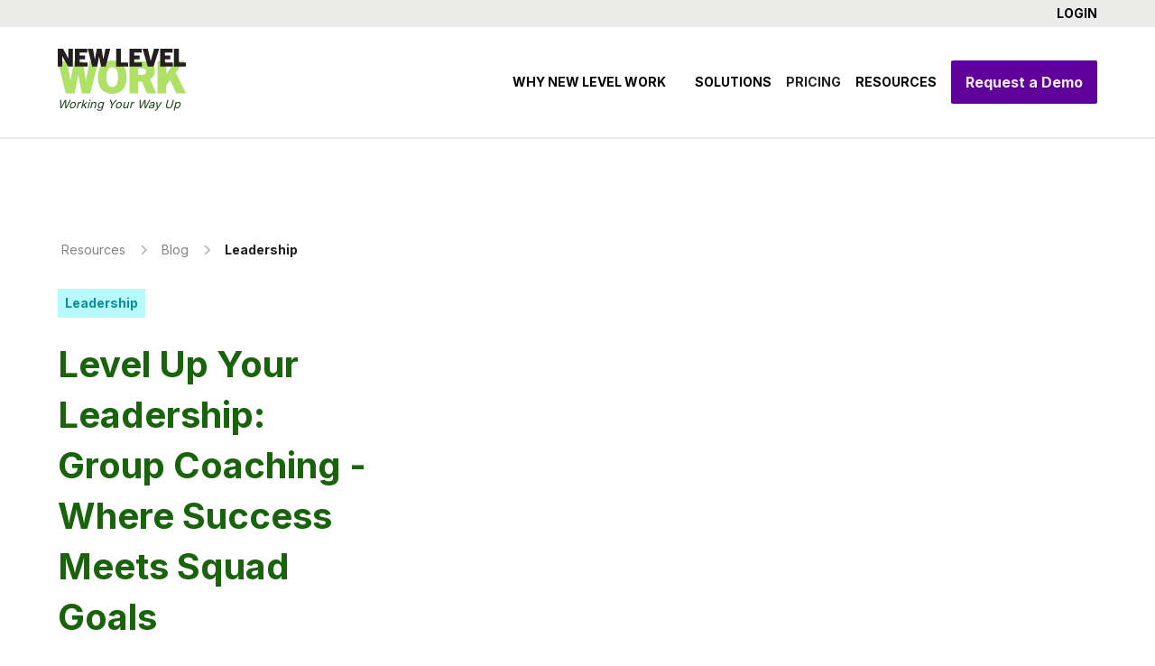

--- FILE ---
content_type: text/html; charset=utf-8
request_url: https://www.newlevelwork.com/post/level-up-your-leadership-group-coaching-where-success-meets-squad-goals
body_size: 32413
content:
<!DOCTYPE html><!-- Last Published: Thu Jan 15 2026 01:02:11 GMT+0000 (Coordinated Universal Time) --><html data-wf-domain="www.newlevelwork.com" data-wf-page="656049aa60edb540e2128587" data-wf-site="655dceddbdb80cab4f8a26bf" data-wf-intellimize-customer-id="117272588" lang="en" data-wf-collection="656049aa60edb540e2128569" data-wf-item-slug="level-up-your-leadership-group-coaching-where-success-meets-squad-goals"><head><meta charset="utf-8"/><title>Level Up Your Leadership: Group Coaching - Where Success Meets Squad Goals  | New Level Work</title><meta content="Discover why implementing group coaching is crucial for any organization, fostering collaboration, accelerating development, and addressing challenges. Experience BetterManager&#x27;s personalized programs, empowering managers and decision-makers to thrive. Schedule a consultation now!" name="description"/><meta content="Level Up Your Leadership: Group Coaching - Where Success Meets Squad Goals  | New Level Work" property="og:title"/><meta content="Discover why implementing group coaching is crucial for any organization, fostering collaboration, accelerating development, and addressing challenges. Experience BetterManager&#x27;s personalized programs, empowering managers and decision-makers to thrive. Schedule a consultation now!" property="og:description"/><meta content="https://cdn.prod.website-files.com/655e2bbc046d64c05e90f8a3/65a828677dc621c6dbbff31f_659f2f4cdcf8b559a49e8f8a_0014_Group_Coaching%2520success%2520Squad.webp" property="og:image"/><meta content="Level Up Your Leadership: Group Coaching - Where Success Meets Squad Goals  | New Level Work" property="twitter:title"/><meta content="Discover why implementing group coaching is crucial for any organization, fostering collaboration, accelerating development, and addressing challenges. Experience BetterManager&#x27;s personalized programs, empowering managers and decision-makers to thrive. Schedule a consultation now!" property="twitter:description"/><meta content="https://cdn.prod.website-files.com/655e2bbc046d64c05e90f8a3/65a828677dc621c6dbbff31f_659f2f4cdcf8b559a49e8f8a_0014_Group_Coaching%2520success%2520Squad.webp" property="twitter:image"/><meta property="og:type" content="website"/><meta content="summary_large_image" name="twitter:card"/><meta content="width=device-width, initial-scale=1" name="viewport"/><link href="https://cdn.prod.website-files.com/655dceddbdb80cab4f8a26bf/css/newlevelwork.webflow.shared.df627871b.min.css" rel="stylesheet" type="text/css" integrity="sha384-32J4cbhbPIlX8HSOwh7ZNtee8wV5RtUv3iscZY9DZhs/VY2ieTJ9m0n2lSxh2lqD" crossorigin="anonymous"/><link href="https://fonts.googleapis.com" rel="preconnect"/><link href="https://fonts.gstatic.com" rel="preconnect" crossorigin="anonymous"/><script src="https://ajax.googleapis.com/ajax/libs/webfont/1.6.26/webfont.js" type="text/javascript"></script><script type="text/javascript">WebFont.load({  google: {    families: ["Inter:300,regular,700,900","Aleo:regular,700"]  }});</script><script type="text/javascript">!function(o,c){var n=c.documentElement,t=" w-mod-";n.className+=t+"js",("ontouchstart"in o||o.DocumentTouch&&c instanceof DocumentTouch)&&(n.className+=t+"touch")}(window,document);</script><link href="https://cdn.prod.website-files.com/655dceddbdb80cab4f8a26bf/6596171563cfb342ef42a724_NLW-favicon-32-2.png" rel="shortcut icon" type="image/x-icon"/><link href="https://cdn.prod.website-files.com/655dceddbdb80cab4f8a26bf/6596170d45084a14ff2f023f_NLW-favicon-256-2.png" rel="apple-touch-icon"/><link href="https://www.newlevelwork.com/post/level-up-your-leadership-group-coaching-where-success-meets-squad-goals" rel="canonical"/><style>.anti-flicker, .anti-flicker * {visibility: hidden !important; opacity: 0 !important;}</style><style>[data-wf-hidden-variation], [data-wf-hidden-variation] * {
        display: none !important;
      }</style><script type="text/javascript">localStorage.removeItem('intellimize_opt_out_117272588'); if (localStorage.getItem('intellimize_data_tracking_type') !== 'always') { localStorage.setItem('intellimize_data_tracking_type', 'always'); }</script><script type="text/javascript">(function(e){var s={r:[]};e.wf={r:s.r,ready:t=>{s.r.push(t)}}})(window)</script><script type="text/javascript">(function(e,t,p){var n=document.documentElement,s={p:[],r:[]},u={p:s.p,r:s.r,push:function(e){s.p.push(e)},ready:function(e){s.r.push(e)}};e.intellimize=u,n.className+=" "+p,setTimeout(function(){n.className=n.className.replace(RegExp(" ?"+p),"")},t)})(window, 4000, 'anti-flicker')</script><link href="https://cdn.intellimize.co/snippet/117272588.js" rel="preload" as="script"/><script type="text/javascript">var wfClientScript=document.createElement("script");wfClientScript.src="https://cdn.intellimize.co/snippet/117272588.js",wfClientScript.async=!0,wfClientScript.onerror=function(){document.documentElement.className=document.documentElement.className.replace(RegExp(" ?anti-flicker"),"")},document.head.appendChild(wfClientScript);</script><link href="https://api.intellimize.co" rel="preconnect" crossorigin="true"/><link href="https://log.intellimize.co" rel="preconnect" crossorigin="true"/><link href="https://117272588.intellimizeio.com" rel="preconnect"/><!-- Google Tag Manager -->
<script>(function(w,d,s,l,i){w[l]=w[l]||[];w[l].push({'gtm.start':
new Date().getTime(),event:'gtm.js'});var f=d.getElementsByTagName(s)[0],
j=d.createElement(s),dl=l!='dataLayer'?'&l='+l:'';j.async=true;j.src=
'https://www.googletagmanager.com/gtm.js?id='+i+dl;f.parentNode.insertBefore(j,f);
})(window,document,'script','dataLayer','GTM-N6F92VTB');</script>
<!-- End Google Tag Manager -->

<!--OTTO pixel -->
<!--OTTO pixel end -->


<!-- Please keep this css code to improve the font quality-->
<style>
  * {
  -webkit-font-smoothing: antialiased;
  -moz-osx-font-smoothing: grayscale;
  -o-font-smoothing: antialiased;
}
</style>

<!-- You can remove this -->
<meta name="facebook-domain-verification" content="mlk59ybu44651lzcbhhxjfl8vfae8q" />
<style>
.banner-closed #banner {
    display: none!important;
}
</style>
<script>
    if (localStorage.getItem('bannerClosed') == "true") {
        document.documentElement.classList.add('banner-closed')
    }
</script>

<style>
#hubspot-messages-iframe-container{
width: 272px !important;
height: 226px !important;
}
</style>
<script src="https://cdn.prod.website-files.com/655dceddbdb80cab4f8a26bf%2F6544eda5f000985a163a8687%2F68784c40f37e5e783d6db506%2Ffinsweetcomponentsconfig-1.0.3.js" type="module" async="" siteId="655dceddbdb80cab4f8a26bf" finsweet="components"></script></head><body><div class="page-wrapper"><div class="global-styles w-embed"><style>

/* Focus state style for keyboard navigation for the focusable elements */
*[tabindex]:focus-visible,
  input[type="file"]:focus-visible {
   outline: 0.125rem solid #4d65ff;
   outline-offset: 0.125rem;
}

.language-current-link:not(.w--current) {
 display: none!important;
}

/* Get rid of top margin on first element in any rich text element */
.w-richtext > :not(div):first-child, .w-richtext > div:first-child > :first-child {
  margin-top: 0 !important;
}

/* Get rid of bottom margin on last element in any rich text element */
.w-richtext>:last-child, .w-richtext ol li:last-child, .w-richtext ul li:last-child {
	margin-bottom: 0 !important;
}

/* Prevent all click and hover interaction with an element */
.pointer-events-off {
	pointer-events: none;
}

/* Enables all click and hover interaction with an element */
.pointer-events-on {
  pointer-events: auto;
}

/* Create a class of .div-square which maintains a 1:1 dimension of a div */
.div-square::after {
	content: "";
	display: block;
	padding-bottom: 100%;
}

/* Make sure containers never lose their center alignment */
.container-medium,.container-small, .container-large {
	margin-right: auto !important;
  margin-left: auto !important;
}

/* 
Make the following elements inherit typography styles from the parent and not have hardcoded values. 
Important: You will not be able to style for example "All Links" in Designer with this CSS applied.
Uncomment this CSS to use it in the project. Leave this message for future hand-off.
*/
/*
a,
.w-input,
.w-select,
.w-tab-link,
.w-nav-link,
.w-dropdown-btn,
.w-dropdown-toggle,
.w-dropdown-link {
  color: inherit;
  text-decoration: inherit;
  font-size: inherit;
}
*/

/* Apply "..." after 3 lines of text */
.text-style-3lines {
	display: -webkit-box;
	overflow: hidden;
	-webkit-line-clamp: 3;
	-webkit-box-orient: vertical;
}

/* Apply "..." after 2 lines of text */
.text-style-2lines {
	display: -webkit-box;
	overflow: hidden;
	-webkit-line-clamp: 2;
	-webkit-box-orient: vertical;
}

/* Adds inline flex display */
.display-inlineflex {
  display: inline-flex;
}

/* These classes are never overwritten */
.hide {
  display: none !important;
}

@media screen and (max-width: 991px) {
    .hide, .hide-tablet {
        display: none !important;
    }
}
  @media screen and (max-width: 767px) {
    .hide-mobile-landscape{
      display: none !important;
    }
}
  @media screen and (max-width: 479px) {
    .hide-mobile{
      display: none !important;
    }
}
 
.margin-0 {
  margin: 0rem !important;
}
  
.padding-0 {
  padding: 0rem !important;
}

.spacing-clean {
padding: 0rem !important;
margin: 0rem !important;
}

.margin-top {
  margin-right: 0rem !important;
  margin-bottom: 0rem !important;
  margin-left: 0rem !important;
}

.padding-top {
  padding-right: 0rem !important;
  padding-bottom: 0rem !important;
  padding-left: 0rem !important;
}
  
.margin-right {
  margin-top: 0rem !important;
  margin-bottom: 0rem !important;
  margin-left: 0rem !important;
}

.padding-right {
  padding-top: 0rem !important;
  padding-bottom: 0rem !important;
  padding-left: 0rem !important;
}

.margin-bottom {
  margin-top: 0rem !important;
  margin-right: 0rem !important;
  margin-left: 0rem !important;
}

.padding-bottom {
  padding-top: 0rem !important;
  padding-right: 0rem !important;
  padding-left: 0rem !important;
}

.margin-left {
  margin-top: 0rem !important;
  margin-right: 0rem !important;
  margin-bottom: 0rem !important;
}
  
.padding-left {
  padding-top: 0rem !important;
  padding-right: 0rem !important;
  padding-bottom: 0rem !important;
}
  
.margin-horizontal {
  margin-top: 0rem !important;
  margin-bottom: 0rem !important;
}

.padding-horizontal {
  padding-top: 0rem !important;
  padding-bottom: 0rem !important;
}

.margin-vertical {
  margin-right: 0rem !important;
  margin-left: 0rem !important;
}
  
.padding-vertical {
  padding-right: 0rem !important;
  padding-left: 0rem !important;
}

/* Apply "..." at 100% width */
.truncate-width { 
		width: 100%; 
    white-space: nowrap; 
    overflow: hidden; 
    text-overflow: ellipsis; 
}
/* Removes native scrollbar */
.no-scrollbar {
    -ms-overflow-style: none;
    overflow: -moz-scrollbars-none; 
}

.no-scrollbar::-webkit-scrollbar {
    display: none;
}

@media screen and (min-width: 992px) {
 .only-tablet {
   display: none;
 }
}

@media screen and (min-width: 768px) {
 .only-mobile-landscape {
   display: none;
 }
}

._w-min-content{
 width: min-content;
}

.filters2_form-checkbox1:has(.w--redirected-checked) .filters2_form-checkbox1-label {
	color: var(--purple--500);
  font-weight: 700;
}

/* Sliders Dot */
.w-slider-dot{
	background-color: var(--new-level-green--400) !important;
}

.w-slider-dot.w-active{
	background-color: var(--white) !important;
}

.w-richtext::before{
	display:none !important;
  }

</style></div><div class="navbar_top-bar hide-mobile"><div class="content_top-bar"><div data-hover="false" data-delay="300" class="navbar_menu-dropdown login w-dropdown"><div data-wf-native-id-path="edf89c8a-2bc9-593a-80c2-0551ba88ecc4:ecb6607f-00d2-bc8f-e968-380658a47f3c" data-wf-ao-click-engagement-tracking="true" data-wf-element-id="ecb6607f-00d2-bc8f-e968-380658a47f3c" data-wf-component-context="%5B%7B%22componentId%22%3A%22f1bf45a1-c6c7-7ffe-c3d9-e12b86ae9514%22%2C%22instanceId%22%3A%22edf89c8a-2bc9-593a-80c2-0551ba88ecc4%22%7D%5D" class="navbar_dropdown-toggle no-border show-desktop w-dropdown-toggle"><div class="text-style-labels-medium">Login</div><div class="menu-dropdown-chevron only-tablet w-embed"><svg xmlns="http://www.w3.org/2000/svg" width="24" height="24" viewBox="0 0 24 24" fill="none">
<path d="M9.70697 17.9496L15.414 12.2426L9.70697 6.53564L8.29297 7.94964L12.586 12.2426L8.29297 16.5356L9.70697 17.9496Z" fill="#9424D8"/>
</svg></div></div><nav class="navbar_dropdown-list desktop w-dropdown-list"><div class="navbar5_container"><div class="navbar5_dropdown-content"><div class="navbar5_dropdown-content-left"><div id="w-node-ecb6607f-00d2-bc8f-e968-380658a47f44-86ae9514" class="column"><div id="w-node-ecb6607f-00d2-bc8f-e968-380658a47f45-86ae9514" class="text-block-3">Participant Login</div><a id="w-node-ecb6607f-00d2-bc8f-e968-380658a47f47-86ae9514" data-wf-native-id-path="edf89c8a-2bc9-593a-80c2-0551ba88ecc4:ecb6607f-00d2-bc8f-e968-380658a47f47" data-wf-ao-click-engagement-tracking="true" data-wf-element-id="ecb6607f-00d2-bc8f-e968-380658a47f47" data-wf-component-context="%5B%7B%22componentId%22%3A%22f1bf45a1-c6c7-7ffe-c3d9-e12b86ae9514%22%2C%22instanceId%22%3A%22edf89c8a-2bc9-593a-80c2-0551ba88ecc4%22%7D%5D" href="https://app.newlevelwork.com/learn" class="link">1:1 Leadership Coaching</a><a data-wf-native-id-path="edf89c8a-2bc9-593a-80c2-0551ba88ecc4:ecb6607f-00d2-bc8f-e968-380658a47f49" data-wf-ao-click-engagement-tracking="true" data-wf-element-id="ecb6607f-00d2-bc8f-e968-380658a47f49" data-wf-component-context="%5B%7B%22componentId%22%3A%22f1bf45a1-c6c7-7ffe-c3d9-e12b86ae9514%22%2C%22instanceId%22%3A%22edf89c8a-2bc9-593a-80c2-0551ba88ecc4%22%7D%5D" href="https://app.newlevelwork.com/" class="link">Group Coaching</a><a data-wf-native-id-path="edf89c8a-2bc9-593a-80c2-0551ba88ecc4:ecb6607f-00d2-bc8f-e968-380658a47f4b" data-wf-ao-click-engagement-tracking="true" data-wf-element-id="ecb6607f-00d2-bc8f-e968-380658a47f4b" data-wf-component-context="%5B%7B%22componentId%22%3A%22f1bf45a1-c6c7-7ffe-c3d9-e12b86ae9514%22%2C%22instanceId%22%3A%22edf89c8a-2bc9-593a-80c2-0551ba88ecc4%22%7D%5D" href="https://app.newlevelwork.com/" class="link">Group Training</a><a data-wf-native-id-path="edf89c8a-2bc9-593a-80c2-0551ba88ecc4:1db4bc35-b374-94ae-115f-d86807889fab" data-wf-ao-click-engagement-tracking="true" data-wf-element-id="1db4bc35-b374-94ae-115f-d86807889fab" data-wf-component-context="%5B%7B%22componentId%22%3A%22f1bf45a1-c6c7-7ffe-c3d9-e12b86ae9514%22%2C%22instanceId%22%3A%22edf89c8a-2bc9-593a-80c2-0551ba88ecc4%22%7D%5D" href="https://leora.newlevelwork.com" class="link">Leora AI</a></div><div id="w-node-ecb6607f-00d2-bc8f-e968-380658a47f4d-86ae9514" class="column"><div id="w-node-ecb6607f-00d2-bc8f-e968-380658a47f4e-86ae9514" class="text-block-3">Admin Login</div><a id="w-node-ecb6607f-00d2-bc8f-e968-380658a47f50-86ae9514" data-wf-native-id-path="edf89c8a-2bc9-593a-80c2-0551ba88ecc4:ecb6607f-00d2-bc8f-e968-380658a47f50" data-wf-ao-click-engagement-tracking="true" data-wf-element-id="ecb6607f-00d2-bc8f-e968-380658a47f50" data-wf-component-context="%5B%7B%22componentId%22%3A%22f1bf45a1-c6c7-7ffe-c3d9-e12b86ae9514%22%2C%22instanceId%22%3A%22edf89c8a-2bc9-593a-80c2-0551ba88ecc4%22%7D%5D" href="https://app.newlevelwork.com/" class="link">Training &amp; Impact Dashboard</a><a data-wf-native-id-path="edf89c8a-2bc9-593a-80c2-0551ba88ecc4:e49a2614-249a-68c8-0fb6-5935aa24d469" data-wf-ao-click-engagement-tracking="true" data-wf-element-id="e49a2614-249a-68c8-0fb6-5935aa24d469" data-wf-component-context="%5B%7B%22componentId%22%3A%22f1bf45a1-c6c7-7ffe-c3d9-e12b86ae9514%22%2C%22instanceId%22%3A%22edf89c8a-2bc9-593a-80c2-0551ba88ecc4%22%7D%5D" href="https://app.bettermanager.us/company_dashboard" class="link">Coaching Dashboard</a></div></div></div></div></nav></div></div><div data-hover="false" data-delay="0" class="language-dropdown hide w-dropdown"><div data-wf-native-id-path="edf89c8a-2bc9-593a-80c2-0551ba88ecc4:3db55e05-9d1c-763b-ed2e-b52119f00fc1" data-wf-ao-click-engagement-tracking="true" data-wf-element-id="3db55e05-9d1c-763b-ed2e-b52119f00fc1" data-wf-component-context="%5B%7B%22componentId%22%3A%22f1bf45a1-c6c7-7ffe-c3d9-e12b86ae9514%22%2C%22instanceId%22%3A%22edf89c8a-2bc9-593a-80c2-0551ba88ecc4%22%7D%5D" class="language-dropdown-toggle w-dropdown-toggle"><div class="w-locales-list"><div role="list" class="w-locales-items"><div role="listitem" class="w-locales-item"><a hreflang="en" data-wf-native-id-path="edf89c8a-2bc9-593a-80c2-0551ba88ecc4:a6f51382-5b5c-3bce-3333-ca0f38a30737_instance-0" data-wf-ao-click-engagement-tracking="true" data-wf-element-id="a6f51382-5b5c-3bce-3333-ca0f38a30737" data-wf-component-context="%5B%7B%22componentId%22%3A%22f1bf45a1-c6c7-7ffe-c3d9-e12b86ae9514%22%2C%22instanceId%22%3A%22edf89c8a-2bc9-593a-80c2-0551ba88ecc4%22%7D%5D" href="/post/level-up-your-leadership-group-coaching-where-success-meets-squad-goals" aria-current="page" class="language-current-link w--current">EN</a></div></div></div><div class="language-dropdown-icon w-icon-dropdown-toggle"></div></div><nav class="language-dropdown-list w-dropdown-list"><div class="w-locales-list"><div role="list" class="w-locales-items"><div role="listitem" class="w-locales-item"><a hreflang="en" data-wf-native-id-path="edf89c8a-2bc9-593a-80c2-0551ba88ecc4:ffa66644-a737-2e5d-7965-341dab7b1f3a_instance-0" data-wf-ao-click-engagement-tracking="true" data-wf-element-id="ffa66644-a737-2e5d-7965-341dab7b1f3a" data-wf-component-context="%5B%7B%22componentId%22%3A%22f1bf45a1-c6c7-7ffe-c3d9-e12b86ae9514%22%2C%22instanceId%22%3A%22edf89c8a-2bc9-593a-80c2-0551ba88ecc4%22%7D%5D" href="/post/level-up-your-leadership-group-coaching-where-success-meets-squad-goals" aria-current="page" class="text-style-labels-medium w--current">EN</a></div></div></div></nav></div></div><div data-animation="default" class="navbar_component w-nav" data-easing2="ease" fs-scrolldisable-element="smart-nav" data-easing="ease" data-collapse="medium" data-w-id="2d078c69-588c-64a2-d461-81e1a2d94dd5" role="banner" data-duration="400"><div data-w-id="2d078c69-588c-64a2-d461-81e1a2d94de0" class="navbar_container"><a href="/" data-wf-native-id-path="82c4cae5-372d-a9c0-9e27-6354cc1c9899:2d078c69-588c-64a2-d461-81e1a2d94de1" data-wf-ao-click-engagement-tracking="true" data-wf-element-id="2d078c69-588c-64a2-d461-81e1a2d94de1" data-wf-component-context="%5B%7B%22componentId%22%3A%222d078c69-588c-64a2-d461-81e1a2d94dd5%22%2C%22instanceId%22%3A%2282c4cae5-372d-a9c0-9e27-6354cc1c9899%22%7D%5D" class="brand_link w-nav-brand"><img src="https://cdn.prod.website-files.com/655dceddbdb80cab4f8a26bf/655e223e4935b3f3a70dcfef_NewLevelWork-Color-RGB.svg" loading="lazy" alt="New Level Work logo" class="image_brand-link"/><div class="text-block-12">Working Your Way Up</div></a><nav role="navigation" class="navbar_menu w-nav-menu"><div class="navbar_menu-right"><div data-hover="false" data-delay="300" id="why-new-level-work-tlm" data-w-id="2d078c69-588c-64a2-d461-81e1a2d94de5" class="navbar_menu-dropdown w-dropdown"><div id="why-new-level-work-tlm-2" data-wf-native-id-path="82c4cae5-372d-a9c0-9e27-6354cc1c9899:2d078c69-588c-64a2-d461-81e1a2d94de6" data-wf-ao-click-engagement-tracking="true" data-wf-element-id="2d078c69-588c-64a2-d461-81e1a2d94de6" data-wf-component-context="%5B%7B%22componentId%22%3A%222d078c69-588c-64a2-d461-81e1a2d94dd5%22%2C%22instanceId%22%3A%2282c4cae5-372d-a9c0-9e27-6354cc1c9899%22%7D%5D" class="navbar_dropdown-toggle w-dropdown-toggle"><div id="why-new-level-work-tlm-3" class="text-style-labels-medium">WHY new level work</div><div class="menu-dropdown-chevron only-tablet w-embed"><svg xmlns="http://www.w3.org/2000/svg" width="24" height="24" viewBox="0 0 24 24" fill="none">
<path d="M9.70697 17.9496L15.414 12.2426L9.70697 6.53564L8.29297 7.94964L12.586 12.2426L8.29297 16.5356L9.70697 17.9496Z" fill="#9424D8"/>
</svg></div></div><nav class="navbar_dropdown-list w-dropdown-list"><div class="navbar5_container"><div class="navbar5_dropdown-content"><div class="navbar5_dropdown-content-left"><div class="navbar5_dropdown-link-list"><a data-w-id="2d078c69-588c-64a2-d461-81e1a2d94df0" data-wf-native-id-path="82c4cae5-372d-a9c0-9e27-6354cc1c9899:2d078c69-588c-64a2-d461-81e1a2d94df0" data-wf-ao-click-engagement-tracking="true" data-wf-element-id="2d078c69-588c-64a2-d461-81e1a2d94df0" data-wf-component-context="%5B%7B%22componentId%22%3A%222d078c69-588c-64a2-d461-81e1a2d94dd5%22%2C%22instanceId%22%3A%2282c4cae5-372d-a9c0-9e27-6354cc1c9899%22%7D%5D" href="/why-new-level-work/value-gap" class="navbar5_dropdown-link w-inline-block"><div class="navbar5_icon-wrapper"><div class="star-icon menu w-embed"><svg xmlns="http://www.w3.org/2000/svg" width="32" height="32" viewBox="0 0 32 32" fill="none">
<path d="M1 3.5H13.5V21H1V3.5Z" fill="#AFE166"/>
<path d="M1 12.25H8.5" stroke="#398D2B" stroke-width="1.5"/>
<path d="M18 11H30.5V28.5H18V11Z" fill="#AFE166"/>
<path d="M1 3.5H13.5V21H1V3.5Z" stroke="#398D2B" stroke-width="1.5"/>
<path d="M18 11H30.5V28.5H18V11Z" stroke="#398D2B" stroke-width="1.5"/>
<path d="M30.5 19.75H23" stroke="#398D2B" stroke-width="1.5"/>
<path d="M25.75 16L22 19.75L25.75 23.5" stroke="#398D2B" stroke-width="1.5"/>
<path d="M4.75 8.5L8.5 12.25L4.75 16" stroke="#398D2B" stroke-width="1.5"/>
</svg></div></div><div class="navbar5_item-right"><div class="text-color-green-600 text-weight-bold">The Double Value Gap</div><p class="text-size-small hide-mobile-landscape">How we improve performance through changing mindset</p></div></a><a data-w-id="e25d3e7e-a855-dfbd-1997-35edd569a5e9" data-wf-native-id-path="82c4cae5-372d-a9c0-9e27-6354cc1c9899:e25d3e7e-a855-dfbd-1997-35edd569a5e9" data-wf-ao-click-engagement-tracking="true" data-wf-element-id="e25d3e7e-a855-dfbd-1997-35edd569a5e9" data-wf-component-context="%5B%7B%22componentId%22%3A%222d078c69-588c-64a2-d461-81e1a2d94dd5%22%2C%22instanceId%22%3A%2282c4cae5-372d-a9c0-9e27-6354cc1c9899%22%7D%5D" href="/why-new-level-work/roi-survey" class="navbar5_dropdown-link w-inline-block"><div class="navbar5_icon-wrapper"><div class="star-icon menu w-embed"><svg xmlns="http://www.w3.org/2000/svg" width="32" height="32" viewBox="0 0 32 32" fill="none">
<path d="M3.5 28.5V3.5H28.5V28.5H3.5Z" fill="#AFE166"/>
<path d="M8.5 24.125V28.5H13.5V24.125H8.5Z" fill="white"/>
<path d="M13.5 19.125V28.5H18.5V19.125H13.5Z" fill="white"/>
<path d="M18.5 14.125V28.5H23.5V14.125H18.5Z" fill="white"/>
<path d="M3.5 28.5V3.5H28.5V28.5H3.5Z" stroke="#398D2B" stroke-width="1.5"/>
<path d="M8.5 24.125V28.5H13.5V24.125H8.5Z" stroke="#398D2B" stroke-width="1.5"/>
<path d="M13.5 19.125V28.5H18.5V19.125H13.5Z" stroke="#398D2B" stroke-width="1.5"/>
<path d="M18.5 14.125V28.5H23.5V14.125H18.5Z" stroke="#398D2B" stroke-width="1.5"/>
<path d="M7.5 11.5L11 15L17.5 7" stroke="#398D2B" stroke-width="1.5"/>
</svg></div></div><div class="navbar5_item-right"><div class="text-color-green-600 text-weight-bold">Proven ROI</div><p class="text-size-small hide-mobile-landscape">The business impact of leadership development</p></div></a></div><div class="navbar5_dropdown-link-list"><a id="w-node-_04991fca-d7fe-6631-0411-eb6e52497374-a2d94dd5" data-w-id="04991fca-d7fe-6631-0411-eb6e52497374" data-wf-native-id-path="82c4cae5-372d-a9c0-9e27-6354cc1c9899:04991fca-d7fe-6631-0411-eb6e52497374" data-wf-ao-click-engagement-tracking="true" data-wf-element-id="04991fca-d7fe-6631-0411-eb6e52497374" data-wf-component-context="%5B%7B%22componentId%22%3A%222d078c69-588c-64a2-d461-81e1a2d94dd5%22%2C%22instanceId%22%3A%2282c4cae5-372d-a9c0-9e27-6354cc1c9899%22%7D%5D" href="/coaches" class="navbar5_dropdown-link w-inline-block"><div class="navbar5_icon-wrapper"><div class="star-icon menu w-embed"><svg xmlns="http://www.w3.org/2000/svg" width="28" height="28" viewBox="0 0 28 28" fill="none">
<path d="M26.6409 1.51562H7.67969V18.9881H26.6422L26.6409 1.51562Z" fill="white"/>
<path d="M4.625 4.625C4.625 5.4538 4.95424 6.24866 5.54029 6.83471C6.12634 7.42076 6.9212 7.75 7.75 7.75C8.5788 7.75 9.37366 7.42076 9.95971 6.83471C10.5458 6.24866 10.875 5.4538 10.875 4.625C10.875 3.7962 10.5458 3.00134 9.95971 2.41529C9.37366 1.82924 8.5788 1.5 7.75 1.5C6.9212 1.5 6.12634 1.82924 5.54029 2.41529C4.95424 3.00134 4.625 3.7962 4.625 4.625Z" fill="#AFE166"/>
<path d="M7.75 10.875C5.385 10.875 3.2125 11.6962 1.5 13.0687V20.25H4V27.75H11.5V14.625H20.25V10.875H7.75Z" fill="#AFE166"/>
<path d="M13.375 1.51562H26.6375V18.9881H14.625" stroke="#398D2B" stroke-width="1.5"/>
<path d="M4.625 4.625C4.625 5.4538 4.95424 6.24866 5.54029 6.83471C6.12634 7.42076 6.9212 7.75 7.75 7.75C8.5788 7.75 9.37366 7.42076 9.95971 6.83471C10.5458 6.24866 10.875 5.4538 10.875 4.625C10.875 3.7962 10.5458 3.00134 9.95971 2.41529C9.37366 1.82924 8.5788 1.5 7.75 1.5C6.9212 1.5 6.12634 1.82924 5.54029 2.41529C4.95424 3.00134 4.625 3.7962 4.625 4.625Z" stroke="#398D2B" stroke-width="1.5"/>
<path d="M4 27.75V20.25H1.5V13.0688C3.27195 11.6457 5.47737 10.8716 7.75 10.875H20.25V14.625H11.5V27.75" stroke="#398D2B" stroke-width="1.5"/>
</svg></div></div><div class="navbar5_item-right"><div class="text-color-green-600 text-weight-bold">Our Coaches &amp; Trainers</div><p class="text-size-small hide-mobile-landscape">A sampling of our best-in-class coaches &amp; trainers</p></div></a><a data-w-id="10e5d46c-219e-71a1-ae3a-88e07cd1161b" data-wf-native-id-path="82c4cae5-372d-a9c0-9e27-6354cc1c9899:10e5d46c-219e-71a1-ae3a-88e07cd1161b" data-wf-ao-click-engagement-tracking="true" data-wf-element-id="10e5d46c-219e-71a1-ae3a-88e07cd1161b" data-wf-component-context="%5B%7B%22componentId%22%3A%222d078c69-588c-64a2-d461-81e1a2d94dd5%22%2C%22instanceId%22%3A%2282c4cae5-372d-a9c0-9e27-6354cc1c9899%22%7D%5D" href="/why-new-level-work/learning-plans" class="navbar5_dropdown-link w-inline-block"><div class="navbar5_icon-wrapper"><div class="star-icon menu w-embed"><svg xmlns="http://www.w3.org/2000/svg" width="32" height="32" viewBox="0 0 32 32" fill="none">
<path fill-rule="evenodd" clip-rule="evenodd" d="M21.4404 8.53137C19.91 9.41487 17.9533 8.89056 17.0698 7.36027C16.1863 5.83 16.7106 3.87323 18.2409 2.98973C19.7711 2.10622 21.7279 2.63053 22.6115 4.16081C23.4949 5.69109 22.9706 7.64785 21.4404 8.53137ZM18.3486 6.62194C18.8244 7.44594 19.878 7.72826 20.702 7.25253C21.526 6.77679 21.8084 5.72315 21.3326 4.89915C20.8569 4.07515 19.8032 3.79283 18.9792 4.26857C18.1553 4.7443 17.8729 5.79794 18.3486 6.62194Z" fill="#398D2B"/>
<path d="M10.9421 6.91031C9.46922 6.84718 8.22397 7.99 8.16086 9.46283C8.10315 10.8078 9.05603 11.9853 10.3835 12.2094L23.6786 14.4536C25.9232 14.8325 27.5343 16.8234 27.4368 19.0976C27.33 21.5881 25.2244 23.5204 22.734 23.4135L18.3381 23.2249L18.4171 21.3825L22.813 21.5711C24.2859 21.6342 25.5312 20.4915 25.5943 19.0186C25.652 17.6736 24.6991 16.4961 23.3717 16.272L10.0765 14.0278C7.832 13.6489 6.22079 11.6581 6.31838 9.3838C6.42519 6.89334 8.5307 4.96102 11.0212 5.06784L15.4171 5.25639L15.338 7.09886L10.9421 6.91031Z" fill="#398D2B"/>
<path fill-rule="evenodd" clip-rule="evenodd" d="M12.1622 24.3205C13.2226 24.3205 14.0822 23.4608 14.0822 22.4005C14.0822 21.3401 13.2226 20.4805 12.1622 20.4805C11.1018 20.4805 10.2422 21.3401 10.2422 22.4005C10.2422 23.4608 11.1018 24.3205 12.1622 24.3205Z" fill="black"/>
<path fill-rule="evenodd" clip-rule="evenodd" d="M16.6397 22.4277C16.6397 25.6687 12.1597 29.4399 12.1597 29.4399C12.1597 29.4399 7.67969 25.6687 7.67969 22.4277C7.67969 19.9381 9.68545 17.9199 12.1597 17.9199C14.6339 17.9199 16.6397 19.9381 16.6397 22.4277Z" fill="#AFE166"/>
<path fill-rule="evenodd" clip-rule="evenodd" d="M12.1609 29.4411L11.9136 29.7349L12.1609 29.9431L12.4082 29.7349L12.1609 29.4411ZM11.0754 18.0543C9.12563 18.5426 7.68088 20.316 7.68088 22.4289C7.68088 25.6699 12.1609 29.4411 12.1609 29.4411C11.9136 29.7349 11.9135 29.7348 11.9134 29.7347L11.9131 29.7345L11.9123 29.7338L11.9093 29.7313L11.8987 29.7223L11.8592 29.6883C11.825 29.6586 11.7753 29.6152 11.7125 29.5591C11.5869 29.4469 11.4084 29.2837 11.1946 29.0779C10.7675 28.6668 10.197 28.0836 9.62553 27.3958C9.05494 26.7091 8.47691 25.9105 8.04004 25.0687C7.60471 24.2299 7.29688 23.3239 7.29688 22.4289C7.29688 19.7295 9.47233 17.5371 12.1609 17.5371C14.8494 17.5371 17.0249 19.7295 17.0249 22.4289C17.0249 23.3239 16.717 24.2299 16.2817 25.0687C15.8448 25.9105 15.2668 26.7091 14.6962 27.3958C14.1247 28.0836 13.5543 28.6668 13.1271 29.0779C12.9133 29.2837 12.7348 29.4469 12.6092 29.5591C12.5464 29.6152 12.4968 29.6586 12.4626 29.6883L12.423 29.7223L12.4124 29.7313L12.4095 29.7338L12.4086 29.7345L12.4083 29.7347C12.4082 29.7348 12.4082 29.7349 12.1609 29.4411C12.1609 29.4411 12.1611 29.4409 12.1615 29.4406C12.1161 29.4022 7.68187 25.653 7.68187 22.4287C7.68187 20.3161 9.12614 18.5429 11.0754 18.0543ZM12.1615 28.4324C12.2187 28.3788 12.28 28.3206 12.3448 28.2583C12.7509 27.8675 13.2905 27.3154 13.828 26.6684C14.3674 26.0194 14.8921 25.2897 15.279 24.5441C15.669 23.7926 15.8942 23.0724 15.8942 22.4289C15.8942 20.3543 14.2227 18.6724 12.1609 18.6724C11.849 18.6724 11.546 18.7109 11.2564 18.7834C11.5463 18.7107 11.8496 18.6722 12.1619 18.6722C14.2237 18.6722 15.8952 20.354 15.8952 22.4287C15.8952 23.0722 15.67 23.7924 15.28 24.5439C14.8931 25.2895 14.3684 26.0191 13.829 26.6682C13.2915 27.3151 12.7519 27.8672 12.3458 28.258C12.2807 28.3206 12.2193 28.379 12.1619 28.4328C12.1618 28.4326 12.1616 28.4325 12.1615 28.4324ZM13.5327 26.423C13.0421 27.0135 12.5487 27.5243 12.1609 27.9019C11.773 27.5243 11.2797 27.0135 10.7891 26.423L10.7891 26.423C10.2603 25.7867 9.75365 25.0803 9.38358 24.3672C9.00892 23.6453 8.81154 22.9877 8.81154 22.4289C8.81154 20.5641 10.3133 19.0564 12.1609 19.0564C14.0084 19.0564 15.5102 20.5641 15.5102 22.4289C15.5102 22.9877 15.3128 23.6453 14.9382 24.3672L14.9382 24.3672C14.5681 25.0803 14.0615 25.7867 13.5327 26.423L13.5327 26.423Z" fill="#398D2B"/>
</svg></div></div><div class="navbar5_item-right"><div class="text-color-green-600 text-weight-bold">Personalised Learning Plans</div><p class="text-size-small hide-mobile-landscape">Meet your managers wherever they are</p></div></a></div></div><div class="navbar5_dropdown-content-right hide-tablet"><div class="component-menu-feature"><h4 class="component-feature_title">Featured from Blog</h4><div id="w-node-_2d078c69-588c-64a2-d461-81e1a2d94e37-a2d94dd5" class="navbar5_blog-list-wrapper"><div class="navbar5_blog-list"><div id="w-node-c4e98a75-67f9-ad4f-5897-7d4d95766f29-a2d94dd5" class="w-dyn-list"><div role="list" class="w-dyn-items"><div role="listitem" class="w-dyn-item"><a data-wf-native-id-path="82c4cae5-372d-a9c0-9e27-6354cc1c9899:2d078c69-588c-64a2-d461-81e1a2d94e39_instance-0" data-wf-ao-click-engagement-tracking="true" data-wf-element-id="2d078c69-588c-64a2-d461-81e1a2d94e39" data-wf-cms-context="%5B%7B%22collectionId%22%3A%22656049aa60edb540e2128569%22%2C%22itemId%22%3A%22691bfecd36b5bcf4989825ec%22%7D%5D" data-wf-component-context="%5B%7B%22componentId%22%3A%222d078c69-588c-64a2-d461-81e1a2d94dd5%22%2C%22instanceId%22%3A%2282c4cae5-372d-a9c0-9e27-6354cc1c9899%22%7D%5D" href="/post/difficult-conversations-planner-how-to-prepare-deliver-follow-up-like-a-pro-ep-128" class="navbar5_blog-item w-inline-block"><div class="navbar5_blog-image-wrapper"><img loading="lazy" src="https://cdn.prod.website-files.com/655e2bbc046d64c05e90f8a3/691c01068e66db2912948d18_Buildering-Better-Managers-Episode-128.webp" alt="" sizes="100vw" srcset="https://cdn.prod.website-files.com/655e2bbc046d64c05e90f8a3/691c01068e66db2912948d18_Buildering-Better-Managers-Episode-128-p-500.webp 500w, https://cdn.prod.website-files.com/655e2bbc046d64c05e90f8a3/691c01068e66db2912948d18_Buildering-Better-Managers-Episode-128-p-800.webp 800w, https://cdn.prod.website-files.com/655e2bbc046d64c05e90f8a3/691c01068e66db2912948d18_Buildering-Better-Managers-Episode-128-p-1080.webp 1080w, https://cdn.prod.website-files.com/655e2bbc046d64c05e90f8a3/691c01068e66db2912948d18_Buildering-Better-Managers-Episode-128-p-1600.webp 1600w, https://cdn.prod.website-files.com/655e2bbc046d64c05e90f8a3/691c01068e66db2912948d18_Buildering-Better-Managers-Episode-128-p-2000.webp 2000w, https://cdn.prod.website-files.com/655e2bbc046d64c05e90f8a3/691c01068e66db2912948d18_Buildering-Better-Managers-Episode-128.webp 2164w" class="navbar5_blog-image"/></div><div class="navbar5_large-item-content"><div class="margin-bottom margin-tiny"><div class="heading-style-h6 text-color-green-600">Difficult Conversations Planner: How to Prepare, Deliver &amp; Follow Up Like a Pro | Ep. #128</div></div></div></a></div></div></div></div></div><div class="breadcrumb_component"><a href="/blog" data-wf-native-id-path="82c4cae5-372d-a9c0-9e27-6354cc1c9899:8bbf5ea5-0cf5-14e3-f0aa-54abab8ccea0:847f5804-c887-9465-5a0a-ebfda567412b" data-wf-ao-click-engagement-tracking="true" data-wf-element-id="847f5804-c887-9465-5a0a-ebfda567412b" data-wf-component-context="%5B%7B%22componentId%22%3A%222d078c69-588c-64a2-d461-81e1a2d94dd5%22%2C%22instanceId%22%3A%2282c4cae5-372d-a9c0-9e27-6354cc1c9899%22%7D%2C%7B%22componentId%22%3A%22847f5804-c887-9465-5a0a-ebfda567412b%22%2C%22instanceId%22%3A%228bbf5ea5-0cf5-14e3-f0aa-54abab8ccea0%22%7D%5D" class="icon-link w-inline-block"><div class="text-size-small text-weight-bold">More Articles</div><div class="breadcrumb-divider is-go-back w-embed"><svg xmlns="http://www.w3.org/2000/svg" width="16" height="16" viewBox="0 0 16 16" fill="none">
<path d="M6 3L11 8L6 13" stroke="currentColor" stroke-width="1.5"/>
</svg></div></a></div></div></div></div></div></nav></div><div data-hover="false" data-delay="300" id="solutions-tlm" data-w-id="2d078c69-588c-64a2-d461-81e1a2d94e57" class="navbar_menu-dropdown w-dropdown"><div id="solutions-tlm" data-wf-native-id-path="82c4cae5-372d-a9c0-9e27-6354cc1c9899:2d078c69-588c-64a2-d461-81e1a2d94e58" data-wf-ao-click-engagement-tracking="true" data-wf-element-id="2d078c69-588c-64a2-d461-81e1a2d94e58" data-wf-component-context="%5B%7B%22componentId%22%3A%222d078c69-588c-64a2-d461-81e1a2d94dd5%22%2C%22instanceId%22%3A%2282c4cae5-372d-a9c0-9e27-6354cc1c9899%22%7D%5D" class="navbar_dropdown-toggle w-dropdown-toggle"><div id="solutions-tlm" class="text-style-labels-medium">Solutions</div><div class="menu-dropdown-chevron only-tablet w-embed"><svg xmlns="http://www.w3.org/2000/svg" width="24" height="24" viewBox="0 0 24 24" fill="none">
<path d="M9.70697 17.9496L15.414 12.2426L9.70697 6.53564L8.29297 7.94964L12.586 12.2426L8.29297 16.5356L9.70697 17.9496Z" fill="#9424D8"/>
</svg></div></div><nav class="navbar_dropdown-list w-dropdown-list"><div class="navbar5_container"><div class="navbar5_dropdown-content"><div class="navbar5_dropdown-content-left"><div class="navbar5_dropdown-link-list"><h4 class="text-size-small text-weight-normal">By Role</h4><a data-w-id="fd80b4eb-a3a3-cdb7-e2d7-242de05db69f" data-wf-native-id-path="82c4cae5-372d-a9c0-9e27-6354cc1c9899:fd80b4eb-a3a3-cdb7-e2d7-242de05db69f" data-wf-ao-click-engagement-tracking="true" data-wf-element-id="fd80b4eb-a3a3-cdb7-e2d7-242de05db69f" data-wf-component-context="%5B%7B%22componentId%22%3A%222d078c69-588c-64a2-d461-81e1a2d94dd5%22%2C%22instanceId%22%3A%2282c4cae5-372d-a9c0-9e27-6354cc1c9899%22%7D%5D" href="/solutions/drivers" class="navbar5_dropdown-link w-inline-block"><div class="navbar5_icon-wrapper"><div class="star-icon menu w-embed"><svg xmlns="http://www.w3.org/2000/svg" width="32" height="32" viewBox="0 0 32 32" fill="none">
<path d="M13.2422 24.7832H18.7594V30.3004H13.2422V24.7832Z" fill="#AFE166"/>
<path d="M2.20312 24.7832H7.72037V30.3004H2.20312V24.7832Z" fill="#AFE166"/>
<path d="M24.2734 24.7832H29.7907V30.3004H24.2734V24.7832Z" fill="#AFE166"/>
<path d="M13.2422 24.7832H18.7594V30.3004H13.2422V24.7832Z" stroke="#398D2B" stroke-width="1.5"/>
<path d="M2.20312 24.7832H7.72037V30.3004H2.20312V24.7832Z" stroke="#398D2B" stroke-width="1.5"/>
<path d="M24.2734 24.7832H29.7907V30.3004H24.2734V24.7832Z" stroke="#398D2B" stroke-width="1.5"/>
<path d="M16 19.0898V24.7809" stroke="#398D2B" stroke-width="1.5"/>
<path d="M4.96875 24.7829V19.2656H27.0377V24.7829" stroke="#398D2B" stroke-width="1.5"/>
<path d="M13 5.20703C13 6.00268 13.3161 6.76574 13.8787 7.32835C14.4413 7.89096 15.2044 8.20703 16 8.20703C16.7956 8.20703 17.5587 7.89096 18.1213 7.32835C18.6839 6.76574 19 6.00268 19 5.20703C19 4.41138 18.6839 3.64832 18.1213 3.08571C17.5587 2.5231 16.7956 2.20703 16 2.20703C15.2044 2.20703 14.4413 2.5231 13.8787 3.08571C13.3161 3.64832 13 4.41138 13 5.20703Z" fill="#AFE166"/>
<path d="M22.8979 13.0909C20.7357 12.0867 18.3798 11.5683 15.9958 11.5723C13.5269 11.5723 11.1862 12.1171 9.09375 13.0895V15.5171H22.8979V13.0909Z" fill="#AFE166"/>
<path d="M13 5.20703C13 6.00268 13.3161 6.76574 13.8787 7.32835C14.4413 7.89096 15.2044 8.20703 16 8.20703C16.7956 8.20703 17.5587 7.89096 18.1213 7.32835C18.6839 6.76574 19 6.00268 19 5.20703C19 4.41138 18.6839 3.64832 18.1213 3.08571C17.5587 2.5231 16.7956 2.20703 16 2.20703C15.2044 2.20703 14.4413 2.5231 13.8787 3.08571C13.3161 3.64832 13 4.41138 13 5.20703Z" stroke="#398D2B" stroke-width="1.5"/>
<path d="M22.8979 15.5157V13.0909C20.7357 12.0867 18.3798 11.5683 15.9958 11.5723C13.5269 11.5723 11.1862 12.1171 9.09375 13.0895V15.5171" stroke="#398D2B" stroke-width="1.5"/>
</svg></div></div><div class="navbar5_item-right"><div class="text-color-green-600 text-weight-bold">Drivers</div><p class="text-size-small hide-mobile-landscape">Empower business unit leaders to scale leadership</p></div></a><a data-w-id="24dde520-07f7-e7e4-6b4f-294fa2e1340d" data-wf-native-id-path="82c4cae5-372d-a9c0-9e27-6354cc1c9899:24dde520-07f7-e7e4-6b4f-294fa2e1340d" data-wf-ao-click-engagement-tracking="true" data-wf-element-id="24dde520-07f7-e7e4-6b4f-294fa2e1340d" data-wf-component-context="%5B%7B%22componentId%22%3A%222d078c69-588c-64a2-d461-81e1a2d94dd5%22%2C%22instanceId%22%3A%2282c4cae5-372d-a9c0-9e27-6354cc1c9899%22%7D%5D" href="/solutions/accelerators" class="navbar5_dropdown-link w-inline-block"><div class="navbar5_icon-wrapper"><div class="star-icon menu w-embed"><svg xmlns="http://www.w3.org/2000/svg" width="32" height="32" viewBox="0 0 32 32" fill="none">
<path d="M7.90625 19C7.90625 19.7956 8.22232 20.5587 8.78493 21.1213C9.34754 21.6839 10.1106 22 10.9062 22C11.7019 22 12.465 21.6839 13.0276 21.1213C13.5902 20.5587 13.9062 19.7956 13.9062 19C13.9062 18.2044 13.5902 17.4413 13.0276 16.8787C12.465 16.3161 11.7019 16 10.9062 16C10.1106 16 9.34754 16.3161 8.78493 16.8787C8.22232 17.4413 7.90625 18.2044 7.90625 19Z" fill="#AFE166"/>
<path d="M17.8041 26.8839C15.642 25.8796 13.2861 25.3613 10.9021 25.3653C8.4331 25.3653 6.09241 25.9101 4 26.8825V29.3101H17.8041V26.8839Z" fill="#AFE166"/>
<path d="M7.90625 19C7.90625 19.7956 8.22232 20.5587 8.78493 21.1213C9.34754 21.6839 10.1106 22 10.9062 22C11.7019 22 12.465 21.6839 13.0276 21.1213C13.5902 20.5587 13.9062 19.7956 13.9062 19C13.9062 18.2044 13.5902 17.4413 13.0276 16.8787C12.465 16.3161 11.7019 16 10.9062 16C10.1106 16 9.34754 16.3161 8.78493 16.8787C8.22232 17.4413 7.90625 18.2044 7.90625 19Z" stroke="#398D2B" stroke-width="1.5"/>
<path d="M17.8041 29.3087V26.8839C15.642 25.8796 13.2861 25.3613 10.9021 25.3653C8.4331 25.3653 6.09241 25.9101 4 26.8825V29.3101" stroke="#398D2B" stroke-width="1.5"/>
<path d="M28.6007 7.92926L28.6506 7.92712L28.6485 7.87716L28.4064 2.23324L28.4045 2.1874L28.3586 2.18543L22.8684 1.95005L22.8185 1.9479L22.8163 1.99786L22.7631 3.2368L22.761 3.28675L22.8109 3.28889L26.2864 3.43788L19.9646 9.75981L19.9293 9.79516L19.9646 9.83052L20.8416 10.7073L20.8769 10.7426L20.9123 10.7073L27.1604 4.45899L27.3094 7.93461L27.3115 7.98456L27.3615 7.98242L28.6007 7.92926Z" fill="#398D2B" stroke="#398D2B" stroke-width="0.1"/>
<path d="M11.3783 4.73911L11.3283 4.73697L11.3262 4.78692L11.2731 6.02586L11.271 6.07581L11.321 6.07796L13.7762 6.18323L8.96464 10.9948L8.92929 11.0301L8.96465 11.0655L9.84157 11.9423L9.87692 11.9776L9.91228 11.9423L14.6651 7.1894L14.7704 9.64463L14.7726 9.69459L14.8225 9.69245L16.0615 9.63933L16.1115 9.63719L16.1093 9.58723L15.9117 4.97916L15.9098 4.93331L15.8639 4.93135L11.3783 4.73911Z" fill="#398D2B" stroke="#398D2B" stroke-width="0.1"/>
<path d="M22.2144 15.6219L22.1644 15.6198L22.1623 15.6697L22.1091 16.9087L22.1069 16.9586L22.1569 16.9608L24.6121 17.0661L19.8006 21.8777L19.7652 21.913L19.8006 21.9484L20.6775 22.8252L20.7129 22.8605L20.7482 22.8252L25.5013 18.0721L25.6065 20.5275L25.6086 20.5775L25.6586 20.5753L26.8976 20.5223L26.9476 20.5201L26.9454 20.4702L26.7479 15.8621L26.7459 15.8163L26.7 15.8143L22.2144 15.6219Z" fill="#398D2B" stroke="#398D2B" stroke-width="0.1"/>
</svg></div></div><div class="navbar5_item-right"><div class="text-color-green-600 text-weight-bold">Accelerators</div><p class="text-size-small hide-mobile-landscape">Train high-potentials on leading change</p></div></a><a id="w-node-_307a8fc9-e75d-f49e-baf7-b5d7d15ad808-a2d94dd5" data-w-id="307a8fc9-e75d-f49e-baf7-b5d7d15ad808" data-wf-native-id-path="82c4cae5-372d-a9c0-9e27-6354cc1c9899:307a8fc9-e75d-f49e-baf7-b5d7d15ad808" data-wf-ao-click-engagement-tracking="true" data-wf-element-id="307a8fc9-e75d-f49e-baf7-b5d7d15ad808" data-wf-component-context="%5B%7B%22componentId%22%3A%222d078c69-588c-64a2-d461-81e1a2d94dd5%22%2C%22instanceId%22%3A%2282c4cae5-372d-a9c0-9e27-6354cc1c9899%22%7D%5D" href="/solutions/emerging-managers" class="navbar5_dropdown-link w-inline-block"><div class="navbar5_icon-wrapper"><div class="star-icon menu w-embed"><svg xmlns="http://www.w3.org/2000/svg" width="32" height="32" viewBox="0 0 32 32" fill="none">
<path d="M13.9062 6C13.9063 6.79565 14.2223 7.55871 14.7849 8.12132C15.3475 8.68393 16.1106 9 16.9062 9C17.7019 9 18.465 8.68393 19.0276 8.12132C19.5902 7.55871 19.9062 6.79565 19.9062 6C19.9062 5.20435 19.5902 4.44129 19.0276 3.87868C18.465 3.31607 17.7019 3 16.9062 3C16.1106 3 15.3475 3.31607 14.7849 3.87868C14.2223 4.44129 13.9063 5.20435 13.9062 6Z" fill="#AFE166"/>
<path d="M23.8041 13.8839C21.642 12.8796 19.2861 12.3613 16.9021 12.3653C14.4331 12.3653 12.0924 12.9101 10 13.8825V16.3101H23.8041V13.8839Z" fill="#AFE166"/>
<path d="M13.9062 6C13.9063 6.79565 14.2223 7.55871 14.7849 8.12132C15.3475 8.68393 16.1106 9 16.9062 9C17.7019 9 18.465 8.68393 19.0276 8.12132C19.5902 7.55871 19.9062 6.79565 19.9062 6C19.9062 5.20435 19.5902 4.44129 19.0276 3.87868C18.465 3.31607 17.7019 3 16.9062 3C16.1106 3 15.3475 3.31607 14.7849 3.87868C14.2223 4.44129 13.9063 5.20435 13.9062 6Z" stroke="#398D2B" stroke-width="1.5"/>
<path d="M23.8041 16.3087V13.8839C21.642 12.8796 19.2861 12.3613 16.9021 12.3653C14.4331 12.3653 12.0924 12.9101 10 13.8825V16.3101" stroke="#398D2B" stroke-width="1.5"/>
<path d="M21.9609 20.9408C20.4681 22.4528 20.7153 24.5108 20.7153 25.3508C21.752 25.3508 23.3152 25.2778 25.0711 24.0908C26.935 22.8308 27.1426 19.8908 26.9352 19.0508C26.1059 19.0508 23.4537 19.4288 21.9609 20.9408Z" fill="#AFE166"/>
<path d="M8.84797 24.0233C10.6688 25.3061 12.7365 24.683 13.5987 24.5335C13.4119 23.4558 13.0552 21.8438 11.5205 20.2295C9.89135 18.5161 6.83645 18.8234 6.01167 19.1884C6.16113 20.0506 7.02708 22.7405 8.84797 24.0233Z" fill="#AFE166"/>
<path d="M21.9609 20.9408C20.4681 22.4528 20.7153 24.5108 20.7153 25.3508C21.752 25.3508 23.3152 25.2778 25.0711 24.0908C26.935 22.8308 27.1426 19.8908 26.9352 19.0508C26.1059 19.0508 23.4537 19.4288 21.9609 20.9408Z" stroke="#398D2B" stroke-width="1.5"/>
<path d="M8.84797 24.0233C10.6688 25.3061 12.7365 24.683 13.5987 24.5335C13.4119 23.4558 13.0552 21.8438 11.5205 20.2295C9.89135 18.5161 6.83645 18.8234 6.01167 19.1884C6.16113 20.0506 7.02708 22.7405 8.84797 24.0233Z" stroke="#398D2B" stroke-width="1.5"/>
<line x1="17.25" y1="18" x2="17.25" y2="28.5" stroke="#398D2B" stroke-width="1.5"/>
</svg></div></div><div class="navbar5_item-right"><div class="text-color-green-600 text-weight-bold">Emerging Managers</div><p class="text-size-small hide-mobile-landscape">Equip new managers with must-have skills</p></div></a><div class="breadcrumb_component"><a href="/solutions" data-wf-native-id-path="82c4cae5-372d-a9c0-9e27-6354cc1c9899:0178f87b-6db8-0e15-fb95-cf6ef4ee40a9:847f5804-c887-9465-5a0a-ebfda567412b" data-wf-ao-click-engagement-tracking="true" data-wf-element-id="847f5804-c887-9465-5a0a-ebfda567412b" data-wf-component-context="%5B%7B%22componentId%22%3A%222d078c69-588c-64a2-d461-81e1a2d94dd5%22%2C%22instanceId%22%3A%2282c4cae5-372d-a9c0-9e27-6354cc1c9899%22%7D%2C%7B%22componentId%22%3A%22847f5804-c887-9465-5a0a-ebfda567412b%22%2C%22instanceId%22%3A%220178f87b-6db8-0e15-fb95-cf6ef4ee40a9%22%7D%5D" class="icon-link w-inline-block"><div class="text-size-small text-weight-bold">Solutions Overview</div><div class="breadcrumb-divider is-go-back w-embed"><svg xmlns="http://www.w3.org/2000/svg" width="16" height="16" viewBox="0 0 16 16" fill="none">
<path d="M6 3L11 8L6 13" stroke="currentColor" stroke-width="1.5"/>
</svg></div></a></div></div><div class="navbar5_dropdown-link-list"><h4 class="text-size-small text-weight-normal">By Product</h4><a data-wf-native-id-path="82c4cae5-372d-a9c0-9e27-6354cc1c9899:fd80b4eb-a3a3-cdb7-e2d7-242de05db6b0" data-wf-ao-click-engagement-tracking="true" data-wf-element-id="fd80b4eb-a3a3-cdb7-e2d7-242de05db6b0" data-wf-component-context="%5B%7B%22componentId%22%3A%222d078c69-588c-64a2-d461-81e1a2d94dd5%22%2C%22instanceId%22%3A%2282c4cae5-372d-a9c0-9e27-6354cc1c9899%22%7D%5D" href="/solutions/leora" class="navbar5_dropdown-link-plain padding-0 has-tag w-inline-block"><div class="text-weight-semibold">Leora AI</div><div class="nav-link-tag"><div class="nav-tag">new!</div></div></a><a data-wf-native-id-path="82c4cae5-372d-a9c0-9e27-6354cc1c9899:5365eca5-2c29-0c38-2bc8-3983866b69c1" data-wf-ao-click-engagement-tracking="true" data-wf-element-id="5365eca5-2c29-0c38-2bc8-3983866b69c1" data-wf-component-context="%5B%7B%22componentId%22%3A%222d078c69-588c-64a2-d461-81e1a2d94dd5%22%2C%22instanceId%22%3A%2282c4cae5-372d-a9c0-9e27-6354cc1c9899%22%7D%5D" href="/solutions/leadership-coaching" class="navbar5_dropdown-link-plain padding-0 w-inline-block"><div class="text-weight-semibold">1:1 Leadership Coaching</div></a><a data-wf-native-id-path="82c4cae5-372d-a9c0-9e27-6354cc1c9899:5ec46de1-60bc-efd4-5443-25c50bf53822" data-wf-ao-click-engagement-tracking="true" data-wf-element-id="5ec46de1-60bc-efd4-5443-25c50bf53822" data-wf-component-context="%5B%7B%22componentId%22%3A%222d078c69-588c-64a2-d461-81e1a2d94dd5%22%2C%22instanceId%22%3A%2282c4cae5-372d-a9c0-9e27-6354cc1c9899%22%7D%5D" href="/solutions/group-coaching" class="navbar5_dropdown-link-plain padding-0 w-inline-block"><div class="text-weight-semibold">Group Coaching</div></a><a data-wf-native-id-path="82c4cae5-372d-a9c0-9e27-6354cc1c9899:f5132d4d-3a5c-b59e-da76-f6f7f4a89037" data-wf-ao-click-engagement-tracking="true" data-wf-element-id="f5132d4d-3a5c-b59e-da76-f6f7f4a89037" data-wf-component-context="%5B%7B%22componentId%22%3A%222d078c69-588c-64a2-d461-81e1a2d94dd5%22%2C%22instanceId%22%3A%2282c4cae5-372d-a9c0-9e27-6354cc1c9899%22%7D%5D" href="/solutions/group-training" class="navbar5_dropdown-link-plain padding-0 w-inline-block"><div class="text-weight-semibold">Group Training</div></a><a data-wf-native-id-path="82c4cae5-372d-a9c0-9e27-6354cc1c9899:4c7f1ec1-4943-e3fc-3db7-b10334f16654" data-wf-ao-click-engagement-tracking="true" data-wf-element-id="4c7f1ec1-4943-e3fc-3db7-b10334f16654" data-wf-component-context="%5B%7B%22componentId%22%3A%222d078c69-588c-64a2-d461-81e1a2d94dd5%22%2C%22instanceId%22%3A%2282c4cae5-372d-a9c0-9e27-6354cc1c9899%22%7D%5D" href="/solutions/workplace-learning-events" class="navbar5_dropdown-link-plain padding-0 hide w-inline-block"><div class="text-weight-semibold">Virtual Workplace Learning Events</div></a><a data-wf-native-id-path="82c4cae5-372d-a9c0-9e27-6354cc1c9899:66a583e2-6cd7-83a9-d6e4-c73b71c4f3c1" data-wf-ao-click-engagement-tracking="true" data-wf-element-id="66a583e2-6cd7-83a9-d6e4-c73b71c4f3c1" data-wf-component-context="%5B%7B%22componentId%22%3A%222d078c69-588c-64a2-d461-81e1a2d94dd5%22%2C%22instanceId%22%3A%2282c4cae5-372d-a9c0-9e27-6354cc1c9899%22%7D%5D" href="/solutions/platform" class="navbar5_dropdown-link-plain padding-0 w-inline-block"><div class="text-weight-semibold">Our Platform</div></a><a data-wf-native-id-path="82c4cae5-372d-a9c0-9e27-6354cc1c9899:8cf313c7-0456-a93d-e1af-981ea77c70a9" data-wf-ao-click-engagement-tracking="true" data-wf-element-id="8cf313c7-0456-a93d-e1af-981ea77c70a9" data-wf-component-context="%5B%7B%22componentId%22%3A%222d078c69-588c-64a2-d461-81e1a2d94dd5%22%2C%22instanceId%22%3A%2282c4cae5-372d-a9c0-9e27-6354cc1c9899%22%7D%5D" href="/solutions/desktop-360" class="navbar5_dropdown-link-plain padding-0 w-inline-block"><div class="text-weight-semibold">360 Feedback Reviews</div></a><div class="breadcrumb_component hide"><a href="https://21464110.fs1.hubspotusercontent-na1.net/hubfs/21464110/NLW%20-%20Product%20and%20Solution%20Materials/NLW%20Program%20Catalog%20(2024.07).pdf" data-wf-native-id-path="82c4cae5-372d-a9c0-9e27-6354cc1c9899:ae94f7d6-3403-d452-7de7-dc0468327989:847f5804-c887-9465-5a0a-ebfda567412b" data-wf-ao-click-engagement-tracking="true" data-wf-element-id="847f5804-c887-9465-5a0a-ebfda567412b" data-wf-component-context="%5B%7B%22componentId%22%3A%222d078c69-588c-64a2-d461-81e1a2d94dd5%22%2C%22instanceId%22%3A%2282c4cae5-372d-a9c0-9e27-6354cc1c9899%22%7D%2C%7B%22componentId%22%3A%22847f5804-c887-9465-5a0a-ebfda567412b%22%2C%22instanceId%22%3A%22ae94f7d6-3403-d452-7de7-dc0468327989%22%7D%5D" target="_blank" class="icon-link w-inline-block"><div class="text-size-small text-weight-bold">Our Programs</div><div class="breadcrumb-divider is-go-back w-embed"><svg xmlns="http://www.w3.org/2000/svg" width="16" height="16" viewBox="0 0 16 16" fill="none">
<path d="M6 3L11 8L6 13" stroke="currentColor" stroke-width="1.5"/>
</svg></div></a></div></div></div><div class="navbar5_dropdown-content-right hide-tablet"><div class="component-menu-feature"><h4 class="component-feature_title">roi study</h4><div id="w-node-fd80b4eb-a3a3-cdb7-e2d7-242de05db6c4-a2d94dd5" class="navbar5_blog-list-wrapper"><div class="navbar5_blog-list"><div id="w-node-fd80b4eb-a3a3-cdb7-e2d7-242de05db6c6-a2d94dd5" class="w-dyn-list"><div role="list" class="w-dyn-items"><div role="listitem" class="w-dyn-item"><a data-wf-native-id-path="82c4cae5-372d-a9c0-9e27-6354cc1c9899:fd80b4eb-a3a3-cdb7-e2d7-242de05db6c9_instance-0" data-wf-ao-click-engagement-tracking="true" data-wf-element-id="fd80b4eb-a3a3-cdb7-e2d7-242de05db6c9" data-wf-cms-context="%5B%7B%22collectionId%22%3A%22656049aa60edb540e2128569%22%2C%22itemId%22%3A%22691bfecd36b5bcf4989825ec%22%7D%5D" data-wf-component-context="%5B%7B%22componentId%22%3A%222d078c69-588c-64a2-d461-81e1a2d94dd5%22%2C%22instanceId%22%3A%2282c4cae5-372d-a9c0-9e27-6354cc1c9899%22%7D%5D" href="/why-new-level-work/roi-survey" class="navbar5_blog-item w-inline-block"><div class="navbar5_blog-image-wrapper"><img src="https://cdn.prod.website-files.com/655dceddbdb80cab4f8a26bf/65a5b4b018ba9d23ea319049_ROIStudy_menu_image2.webp" loading="eager" alt="" class="navbar5_blog-image larger"/></div><div class="navbar5_large-item-content"><div class="margin-bottom margin-tiny"><div class="heading-style-h6 text-color-green-600">The Business Impact of Leadership Development</div><div class="text-color-green-400">2023 Study Shows $7 return for every $1 invested.</div></div></div></a></div></div></div></div></div><div class="breadcrumb_component"><a href="/why-new-level-work/roi-survey" data-wf-native-id-path="82c4cae5-372d-a9c0-9e27-6354cc1c9899:fd80b4eb-a3a3-cdb7-e2d7-242de05db6d4:847f5804-c887-9465-5a0a-ebfda567412b" data-wf-ao-click-engagement-tracking="true" data-wf-element-id="847f5804-c887-9465-5a0a-ebfda567412b" data-wf-component-context="%5B%7B%22componentId%22%3A%222d078c69-588c-64a2-d461-81e1a2d94dd5%22%2C%22instanceId%22%3A%2282c4cae5-372d-a9c0-9e27-6354cc1c9899%22%7D%2C%7B%22componentId%22%3A%22847f5804-c887-9465-5a0a-ebfda567412b%22%2C%22instanceId%22%3A%22fd80b4eb-a3a3-cdb7-e2d7-242de05db6d4%22%7D%5D" class="icon-link w-inline-block"><div class="text-size-small text-weight-bold">Download</div><div class="breadcrumb-divider is-go-back w-embed"><svg xmlns="http://www.w3.org/2000/svg" width="16" height="16" viewBox="0 0 16 16" fill="none">
<path d="M6 3L11 8L6 13" stroke="currentColor" stroke-width="1.5"/>
</svg></div></a></div></div><div class="component-menu-feature hide"><h4 class="component-feature_title">PROGRAM CATALOG</h4><div id="w-node-_265eea63-d331-ce10-af0e-974534909bc4-a2d94dd5" class="navbar5_blog-list-wrapper"><div class="navbar5_blog-list"><div id="w-node-_265eea63-d331-ce10-af0e-974534909bc6-a2d94dd5" class="w-dyn-list"><div role="list" class="w-dyn-items"><div role="listitem" class="w-dyn-item"><a data-wf-native-id-path="82c4cae5-372d-a9c0-9e27-6354cc1c9899:265eea63-d331-ce10-af0e-974534909bc9_instance-0" data-wf-ao-click-engagement-tracking="true" data-wf-element-id="265eea63-d331-ce10-af0e-974534909bc9" data-wf-cms-context="%5B%7B%22collectionId%22%3A%22656049aa60edb540e2128569%22%2C%22itemId%22%3A%22691bfecd36b5bcf4989825ec%22%7D%5D" data-wf-component-context="%5B%7B%22componentId%22%3A%222d078c69-588c-64a2-d461-81e1a2d94dd5%22%2C%22instanceId%22%3A%2282c4cae5-372d-a9c0-9e27-6354cc1c9899%22%7D%5D" href="https://21464110.fs1.hubspotusercontent-na1.net/hubfs/21464110/NLW%20-%20Product%20and%20Solution%20Materials/NLW%20Program%20Catalog%20(2024.07).pdf" target="_blank" class="navbar5_blog-item w-inline-block"><div class="navbar5_blog-image-wrapper"><img src="https://cdn.prod.website-files.com/655dceddbdb80cab4f8a26bf/66a1c462f6d04b867f624f26_Program-Catalog-ipad.webp" loading="eager" sizes="100vw" srcset="https://cdn.prod.website-files.com/655dceddbdb80cab4f8a26bf/66a1c462f6d04b867f624f26_Program-Catalog-ipad-p-500.webp 500w, https://cdn.prod.website-files.com/655dceddbdb80cab4f8a26bf/66a1c462f6d04b867f624f26_Program-Catalog-ipad-p-800.webp 800w, https://cdn.prod.website-files.com/655dceddbdb80cab4f8a26bf/66a1c462f6d04b867f624f26_Program-Catalog-ipad-p-1080.webp 1080w, https://cdn.prod.website-files.com/655dceddbdb80cab4f8a26bf/66a1c462f6d04b867f624f26_Program-Catalog-ipad-p-1600.webp 1600w, https://cdn.prod.website-files.com/655dceddbdb80cab4f8a26bf/66a1c462f6d04b867f624f26_Program-Catalog-ipad-p-2000.webp 2000w, https://cdn.prod.website-files.com/655dceddbdb80cab4f8a26bf/66a1c462f6d04b867f624f26_Program-Catalog-ipad.webp 2106w" alt="" class="navbar5_blog-image larger"/></div><div class="navbar5_large-item-content"><div class="margin-bottom margin-tiny"><div class="heading-style-h6 text-color-green-600">A Curated Collection of Coaching and Training Solutions</div><div class="text-color-green-400">Everything You Need to Accelerate Leadership Development</div></div></div></a></div></div></div></div></div><div class="breadcrumb_component"><a href="https://21464110.fs1.hubspotusercontent-na1.net/hubfs/21464110/NLW%20-%20Product%20and%20Solution%20Materials/NLW%20Program%20Catalog%20(2024.07).pdf" data-wf-native-id-path="82c4cae5-372d-a9c0-9e27-6354cc1c9899:265eea63-d331-ce10-af0e-974534909bd6:847f5804-c887-9465-5a0a-ebfda567412b" data-wf-ao-click-engagement-tracking="true" data-wf-element-id="847f5804-c887-9465-5a0a-ebfda567412b" data-wf-component-context="%5B%7B%22componentId%22%3A%222d078c69-588c-64a2-d461-81e1a2d94dd5%22%2C%22instanceId%22%3A%2282c4cae5-372d-a9c0-9e27-6354cc1c9899%22%7D%2C%7B%22componentId%22%3A%22847f5804-c887-9465-5a0a-ebfda567412b%22%2C%22instanceId%22%3A%22265eea63-d331-ce10-af0e-974534909bd6%22%7D%5D" target="_blank" class="icon-link w-inline-block"><div class="text-size-small text-weight-bold">Download</div><div class="breadcrumb-divider is-go-back w-embed"><svg xmlns="http://www.w3.org/2000/svg" width="16" height="16" viewBox="0 0 16 16" fill="none">
<path d="M6 3L11 8L6 13" stroke="currentColor" stroke-width="1.5"/>
</svg></div></a></div></div></div></div></div></nav></div><a data-wf-native-id-path="82c4cae5-372d-a9c0-9e27-6354cc1c9899:83d876ae-71aa-b093-5740-5865b23e5f46" data-wf-ao-click-engagement-tracking="true" data-wf-element-id="83d876ae-71aa-b093-5740-5865b23e5f46" data-wf-component-context="%5B%7B%22componentId%22%3A%222d078c69-588c-64a2-d461-81e1a2d94dd5%22%2C%22instanceId%22%3A%2282c4cae5-372d-a9c0-9e27-6354cc1c9899%22%7D%5D" href="/solutions/pricing" class="pricing-nav-link w-inline-block"><div class="navbar_link text-style-labels-medium">Pricing</div><div href="#" class="icon-link-pricing pricing-icon"><div class="text-size-small text-weight-bold"></div><div class="click-icon pricing w-embed"><svg xmlns="http://www.w3.org/2000/svg" width="24" height="24" viewBox="0 0 24 24" fill="none">
<path d="M9.70697 17.9496L15.414 12.2426L9.70697 6.53564L8.29297 7.94964L12.586 12.2426L8.29297 16.5356L9.70697 17.9496Z" fill="#9424D8"/>
</svg></div></div></a><div data-hover="false" data-delay="300" id="resources-tlm" data-w-id="2d078c69-588c-64a2-d461-81e1a2d94ec9" class="navbar_menu-dropdown w-dropdown"><div id="resources-tlm" data-wf-native-id-path="82c4cae5-372d-a9c0-9e27-6354cc1c9899:2d078c69-588c-64a2-d461-81e1a2d94eca" data-wf-ao-click-engagement-tracking="true" data-wf-element-id="2d078c69-588c-64a2-d461-81e1a2d94eca" data-wf-component-context="%5B%7B%22componentId%22%3A%222d078c69-588c-64a2-d461-81e1a2d94dd5%22%2C%22instanceId%22%3A%2282c4cae5-372d-a9c0-9e27-6354cc1c9899%22%7D%5D" class="navbar_dropdown-toggle w-dropdown-toggle"><div id="resources-tlm" class="text-style-labels-medium">Resources</div><div class="menu-dropdown-chevron only-tablet w-embed"><svg xmlns="http://www.w3.org/2000/svg" width="24" height="24" viewBox="0 0 24 24" fill="none">
<path d="M9.70697 17.9496L15.414 12.2426L9.70697 6.53564L8.29297 7.94964L12.586 12.2426L8.29297 16.5356L9.70697 17.9496Z" fill="#9424D8"/>
</svg></div></div><nav class="navbar_dropdown-list w-dropdown-list"><div class="navbar5_container"><div class="navbar5_dropdown-content"><div class="navbar5_dropdown-content-left"><div class="navbar5_dropdown-link-list"><a data-w-id="30381844-f76b-06ee-a63f-904ae94391e9" data-wf-native-id-path="82c4cae5-372d-a9c0-9e27-6354cc1c9899:30381844-f76b-06ee-a63f-904ae94391e9" data-wf-ao-click-engagement-tracking="true" data-wf-element-id="30381844-f76b-06ee-a63f-904ae94391e9" data-wf-component-context="%5B%7B%22componentId%22%3A%222d078c69-588c-64a2-d461-81e1a2d94dd5%22%2C%22instanceId%22%3A%2282c4cae5-372d-a9c0-9e27-6354cc1c9899%22%7D%5D" href="/resource-center" class="navbar5_dropdown-link w-inline-block"><div class="navbar5_icon-wrapper"><div class="star-icon menu w-embed"><svg xmlns="http://www.w3.org/2000/svg" width="32" height="32" viewBox="0 0 32 32" fill="none">
<path d="M3.5 3.5H13.5V28.5H3.5V3.5Z" fill="#AFE166"/>
<path d="M21 6H28.5V28.5H21V6Z" fill="#AFE166"/>
<path d="M13.5 8.5H21V28.5H13.5V8.5Z" fill="#AFE166"/>
<path d="M3.5 3.5H13.5V28.5H3.5V3.5Z" stroke="#398D2B" stroke-width="1.5"/>
<path d="M21 6H28.5V28.5H21V6Z" stroke="#398D2B" stroke-width="1.5"/>
<path d="M13.5 8.5H21V28.5H13.5V8.5Z" stroke="#398D2B" stroke-width="1.5"/>
<path d="M17.25 24.75V21" stroke="#398D2B" stroke-width="1.5"/>
<path d="M24.75 24.75V19.75" stroke="#398D2B" stroke-width="1.5"/>
<path d="M8.5 24.75V18.5" stroke="#398D2B" stroke-width="1.5"/>
</svg></div></div><div class="navbar5_item-right"><div class="text-color-green-600 text-weight-bold">Resource Center</div><p class="text-size-small hide-mobile-landscape">Enrich your leadership journey with valuable resources</p></div></a><a data-w-id="30381844-f76b-06ee-a63f-904ae94391f1" data-wf-native-id-path="82c4cae5-372d-a9c0-9e27-6354cc1c9899:30381844-f76b-06ee-a63f-904ae94391f1" data-wf-ao-click-engagement-tracking="true" data-wf-element-id="30381844-f76b-06ee-a63f-904ae94391f1" data-wf-component-context="%5B%7B%22componentId%22%3A%222d078c69-588c-64a2-d461-81e1a2d94dd5%22%2C%22instanceId%22%3A%2282c4cae5-372d-a9c0-9e27-6354cc1c9899%22%7D%5D" href="/blog" class="navbar5_dropdown-link w-inline-block"><div class="navbar5_icon-wrapper"><div class="star-icon menu w-embed"><svg xmlns="http://www.w3.org/2000/svg" width="32" height="32" viewBox="0 0 32 32" fill="none">
<path d="M2.875 18.5H29.125" stroke="#398D2B" stroke-width="1.5"/>
<path d="M2.875 23.5H29.125" stroke="#398D2B" stroke-width="1.5"/>
<path d="M2.875 28.5H21.625" stroke="#398D2B" stroke-width="1.5"/>
<path d="M3.5 3.5H28.5V13.5H3.5V3.5Z" fill="#AFE166"/>
<path d="M3.5 3.5H28.5V13.5H3.5V3.5Z" stroke="#398D2B" stroke-width="1.5"/>
</svg></div></div><div class="navbar5_item-right"><div class="text-color-green-600 text-weight-bold">Our Blog</div><p class="text-size-small hide-mobile-landscape">Insights and articles on leadership development</p></div></a><a data-w-id="ceefe09f-578a-7161-e006-d1fc1372ecef" data-wf-native-id-path="82c4cae5-372d-a9c0-9e27-6354cc1c9899:ceefe09f-578a-7161-e006-d1fc1372ecef" data-wf-ao-click-engagement-tracking="true" data-wf-element-id="ceefe09f-578a-7161-e006-d1fc1372ecef" data-wf-component-context="%5B%7B%22componentId%22%3A%222d078c69-588c-64a2-d461-81e1a2d94dd5%22%2C%22instanceId%22%3A%2282c4cae5-372d-a9c0-9e27-6354cc1c9899%22%7D%5D" href="/solutions/leora" class="navbar5_dropdown-link oracle-desktop show-all w-inline-block"><div class="navbar5_icon-wrapper"><div class="star-icon menu w-embed"><svg width="32" height="32" viewBox="0 0 32 32" fill="none" xmlns="http://www.w3.org/2000/svg">
<path d="M28.9824 10H9.55449V24.4964L7.01953 29.7539L13.5097 28.2441H28.9824V10Z" fill="#AFE166"/>
<path d="M28.9824 10H9.55449V24.4964L7.01953 29.7539L13.5097 28.2441H28.9824V10Z" stroke="#398D2B" stroke-width="1.5"/>
<path d="M12.44 23L15.564 15.036H17.115L20.239 23H19.062C18.93 23 18.82 22.967 18.732 22.901C18.644 22.835 18.5853 22.7543 18.556 22.659L16.642 17.368C16.598 17.2287 16.5467 17.082 16.488 16.928C16.4367 16.774 16.389 16.6017 16.345 16.411C16.2863 16.6017 16.2313 16.774 16.18 16.928C16.1287 17.0747 16.081 17.225 16.037 17.379L14.123 22.659C14.0937 22.747 14.035 22.8277 13.947 22.901C13.859 22.967 13.749 23 13.617 23H12.44ZM13.419 23V22.263H14.431V23H13.419ZM14.398 20.811L14.585 19.755H18.028L18.215 20.811H14.398ZM18.138 23V22.263H19.216V23H18.138ZM12.11 23V22.362C12.11 22.2593 12.1393 22.1823 12.198 22.131C12.2567 22.0797 12.3337 22.043 12.429 22.021L13.067 21.889L13.199 23H12.11ZM13.958 23L14.101 21.889L14.728 22.021C14.8307 22.043 14.9077 22.0797 14.959 22.131C15.0177 22.1823 15.047 22.2593 15.047 22.362V23H13.958ZM17.621 23V22.362C17.621 22.2593 17.6503 22.1823 17.709 22.131C17.7677 22.0797 17.8447 22.043 17.94 22.021L18.578 21.889L18.71 23H17.621ZM19.469 23L19.612 21.889L20.239 22.021C20.3417 22.043 20.4187 22.0797 20.47 22.131C20.5287 22.1823 20.558 22.2593 20.558 22.362V23H19.469ZM23.1989 23V15.036H24.7279V23H23.1989ZM22.3849 23V22.362C22.3849 22.2593 22.4106 22.1823 22.4619 22.131C22.5206 22.0797 22.6013 22.043 22.7039 22.021L23.3309 21.889L23.4739 23H22.3849ZM24.4639 23L24.6069 21.889L25.2339 22.021C25.3366 22.043 25.4136 22.0797 25.4649 22.131C25.5236 22.1823 25.5529 22.2593 25.5529 22.362V23H24.4639ZM23.4739 15.036L23.3309 16.147L22.7039 16.015C22.6013 15.993 22.5206 15.9563 22.4619 15.905C22.4106 15.8537 22.3849 15.7767 22.3849 15.674V15.036H23.4739ZM25.5529 15.036V15.674C25.5529 15.7767 25.5236 15.8537 25.4649 15.905C25.4136 15.9563 25.3366 15.993 25.2339 16.015L24.6069 16.147L24.4639 15.036H25.5529Z" fill="#398D2B"/>
<path d="M0 7.5C2 7.5 4.5 5 4.5 3C4.5 5 7 7.5 9 7.5C7 7.5 4.5 10 4.5 12C4.5 10 2 7.5 0 7.5Z" stroke="#398D2B" stroke-width="1.3"/>
</svg></div></div><div class="navbar5_item-right"><div class="div-block-157"><div class="text-color-green-600 text-weight-bold extra-padding">Leora AI</div><div class="nav-link-tag"><div class="nav-tag">new!</div></div></div><p class="text-size-small hide-mobile-landscape">Human-Led Coaching, Powered by AI</p></div></a><a data-wf-native-id-path="82c4cae5-372d-a9c0-9e27-6354cc1c9899:7590951b-66b3-6491-31d9-da912273801c" data-wf-ao-click-engagement-tracking="true" data-wf-element-id="7590951b-66b3-6491-31d9-da912273801c" data-wf-component-context="%5B%7B%22componentId%22%3A%222d078c69-588c-64a2-d461-81e1a2d94dd5%22%2C%22instanceId%22%3A%2282c4cae5-372d-a9c0-9e27-6354cc1c9899%22%7D%5D" href="/oracle" class="navbar5_dropdown-link oracle-desktop hide w-inline-block"><div class="navbar5_icon-wrapper"><div class="star-icon menu w-embed"><svg width="32" height="32" viewBox="0 0 32 32" fill="none" xmlns="http://www.w3.org/2000/svg">
<path d="M28.9824 10H9.55449V24.4964L7.01953 29.7539L13.5097 28.2441H28.9824V10Z" fill="#AFE166"/>
<path d="M28.9824 10H9.55449V24.4964L7.01953 29.7539L13.5097 28.2441H28.9824V10Z" stroke="#398D2B" stroke-width="1.5"/>
<path d="M12.44 23L15.564 15.036H17.115L20.239 23H19.062C18.93 23 18.82 22.967 18.732 22.901C18.644 22.835 18.5853 22.7543 18.556 22.659L16.642 17.368C16.598 17.2287 16.5467 17.082 16.488 16.928C16.4367 16.774 16.389 16.6017 16.345 16.411C16.2863 16.6017 16.2313 16.774 16.18 16.928C16.1287 17.0747 16.081 17.225 16.037 17.379L14.123 22.659C14.0937 22.747 14.035 22.8277 13.947 22.901C13.859 22.967 13.749 23 13.617 23H12.44ZM13.419 23V22.263H14.431V23H13.419ZM14.398 20.811L14.585 19.755H18.028L18.215 20.811H14.398ZM18.138 23V22.263H19.216V23H18.138ZM12.11 23V22.362C12.11 22.2593 12.1393 22.1823 12.198 22.131C12.2567 22.0797 12.3337 22.043 12.429 22.021L13.067 21.889L13.199 23H12.11ZM13.958 23L14.101 21.889L14.728 22.021C14.8307 22.043 14.9077 22.0797 14.959 22.131C15.0177 22.1823 15.047 22.2593 15.047 22.362V23H13.958ZM17.621 23V22.362C17.621 22.2593 17.6503 22.1823 17.709 22.131C17.7677 22.0797 17.8447 22.043 17.94 22.021L18.578 21.889L18.71 23H17.621ZM19.469 23L19.612 21.889L20.239 22.021C20.3417 22.043 20.4187 22.0797 20.47 22.131C20.5287 22.1823 20.558 22.2593 20.558 22.362V23H19.469ZM23.1989 23V15.036H24.7279V23H23.1989ZM22.3849 23V22.362C22.3849 22.2593 22.4106 22.1823 22.4619 22.131C22.5206 22.0797 22.6013 22.043 22.7039 22.021L23.3309 21.889L23.4739 23H22.3849ZM24.4639 23L24.6069 21.889L25.2339 22.021C25.3366 22.043 25.4136 22.0797 25.4649 22.131C25.5236 22.1823 25.5529 22.2593 25.5529 22.362V23H24.4639ZM23.4739 15.036L23.3309 16.147L22.7039 16.015C22.6013 15.993 22.5206 15.9563 22.4619 15.905C22.4106 15.8537 22.3849 15.7767 22.3849 15.674V15.036H23.4739ZM25.5529 15.036V15.674C25.5529 15.7767 25.5236 15.8537 25.4649 15.905C25.4136 15.9563 25.3366 15.993 25.2339 16.015L24.6069 16.147L24.4639 15.036H25.5529Z" fill="#398D2B"/>
<path d="M0 7.5C2 7.5 4.5 5 4.5 3C4.5 5 7 7.5 9 7.5C7 7.5 4.5 10 4.5 12C4.5 10 2 7.5 0 7.5Z" stroke="#398D2B" stroke-width="1.3"/>
</svg></div></div><div class="navbar5_item-right"><div class="text-color-green-600 text-weight-bold">AI Leadership Oracle</div><p class="text-size-small hide-mobile-landscape">Instant on-demand guidance for your leaders</p></div></a></div><div class="navbar5_dropdown-link-list"><a data-w-id="30381844-f76b-06ee-a63f-904ae94391fa" data-wf-native-id-path="82c4cae5-372d-a9c0-9e27-6354cc1c9899:30381844-f76b-06ee-a63f-904ae94391fa" data-wf-ao-click-engagement-tracking="true" data-wf-element-id="30381844-f76b-06ee-a63f-904ae94391fa" data-wf-component-context="%5B%7B%22componentId%22%3A%222d078c69-588c-64a2-d461-81e1a2d94dd5%22%2C%22instanceId%22%3A%2282c4cae5-372d-a9c0-9e27-6354cc1c9899%22%7D%5D" href="/category/podcast" class="navbar5_dropdown-link w-inline-block"><div class="navbar5_icon-wrapper"><div class="star-icon menu w-embed"><svg xmlns="http://www.w3.org/2000/svg" width="32" height="32" viewBox="0 0 32 32" fill="none">
<path fill-rule="evenodd" clip-rule="evenodd" d="M11 8.33333C11 5.38781 13.2386 3 16 3C18.7614 3 21 5.38781 21 8.33333V17.6667C21 20.6121 18.7614 23 16 23C13.2386 23 11 20.6121 11 17.6667V8.33333Z" fill="#AFE166"/>
<path fill-rule="evenodd" clip-rule="evenodd" d="M11 8.33333C11 5.38781 13.2386 3 16 3C18.7614 3 21 5.38781 21 8.33333V17.6667C21 20.6121 18.7614 23 16 23C13.2386 23 11 20.6121 11 17.6667V8.33333ZM16 5C17.7259 5 19.125 6.49239 19.125 8.33333V17.6667C19.125 19.5076 17.7259 21 16 21C14.2741 21 12.875 19.5076 12.875 17.6667V8.33333C12.875 6.49239 14.2741 5 16 5Z" fill="#398D2B"/>
<path d="M8.02739 18C8.00925 17.7801 8 17.5579 8 17.3333V16H6V17.3333C6 22.5187 9.94668 26.7823 15 27.284V32H17V27.284C22.0533 26.7823 26 22.5187 26 17.3333V16H24V17.3333C24 17.5579 23.9908 17.7801 23.9727 18C23.6339 22.1064 20.1937 25.3333 16 25.3333C11.8062 25.3333 8.36615 22.1064 8.02739 18Z" fill="#398D2B"/>
</svg></div></div><div class="navbar5_item-right"><div class="text-color-green-600 text-weight-bold">Podcasts</div><p class="text-size-small hide-mobile-landscape">Featuring industry experts and thought leaders</p></div></a><a data-w-id="30381844-f76b-06ee-a63f-904ae9439202" data-wf-native-id-path="82c4cae5-372d-a9c0-9e27-6354cc1c9899:30381844-f76b-06ee-a63f-904ae9439202" data-wf-ao-click-engagement-tracking="true" data-wf-element-id="30381844-f76b-06ee-a63f-904ae9439202" data-wf-component-context="%5B%7B%22componentId%22%3A%222d078c69-588c-64a2-d461-81e1a2d94dd5%22%2C%22instanceId%22%3A%2282c4cae5-372d-a9c0-9e27-6354cc1c9899%22%7D%5D" href="/library" class="navbar5_dropdown-link w-inline-block"><div class="navbar5_icon-wrapper"><div class="star-icon menu w-embed"><svg xmlns="http://www.w3.org/2000/svg" width="32" height="32" viewBox="0 0 32 32" fill="none">
<g clip-path="url(#clip0_2118_8225)">
<path fill-rule="evenodd" clip-rule="evenodd" d="M6.375 11.2734H20.4375V24.9098H5.90625C5.28465 24.9098 4.68851 25.1492 4.24897 25.5755C3.80943 26.0017 3.5625 26.5798 3.5625 27.1825V14.0007C3.5625 13.2774 3.85882 12.5837 4.38626 12.0722C4.91371 11.5608 5.62908 11.2734 6.375 11.2734ZM3.60188 27.5989C3.57566 27.4616 3.56248 27.3222 3.5625 27.1825V27.6371L3.60188 27.5989Z" fill="#AFE166"/>
<path d="M18.6178 29.4556H5.90625C5.28465 29.4556 4.68851 29.2162 4.24897 28.7899C3.80943 28.3637 3.5625 27.7856 3.5625 27.1829C3.5625 26.5801 3.80943 26.002 4.24897 25.5758C4.68851 25.1496 5.28465 24.9102 5.90625 24.9102H18.6178V29.4556Z" fill="white"/>
<path d="M20.4375 24.9098V11.2734H6.375C5.62908 11.2734 4.91371 11.5608 4.38626 12.0722C3.85882 12.5837 3.5625 13.2774 3.5625 14.0007V26.728" stroke="#398D2B" stroke-width="1.5"/>
<path d="M21.1406 29.4556H5.90625C5.28465 29.4556 4.68851 29.2162 4.24897 28.7899C3.80943 28.3637 3.5625 27.7856 3.5625 27.1829C3.5625 26.5801 3.80943 26.002 4.24897 25.5758C4.68851 25.1496 5.28465 24.9102 5.90625 24.9102H21.1406" stroke="#398D2B" stroke-width="1.5"/>
<path d="M18.5625 24.9102V29.4556" stroke="#398D2B" stroke-width="1.5"/>
<path d="M30.4375 3V18H17.3125L13.5625 20.2727V3H30.4375Z" fill="#AFE166"/>
<path d="M30.4375 3V18H17.3125L13.5625 20.2727V3H30.4375Z" stroke="#398D2B" stroke-width="1.5"/>
<path d="M19.6562 12.546L20.5938 11.6369V8.45508H19.1875" stroke="#398D2B" stroke-width="1.5"/>
<path d="M23.4062 12.546L24.3438 11.6369V8.45508H22.9375" stroke="#398D2B" stroke-width="1.5"/>
</g>
<defs>
<clipPath id="clip0_2118_8225">
<rect width="32" height="32" fill="white"/>
</clipPath>
</defs>
</svg></div></div><div class="navbar5_item-right"><div class="text-color-green-600 text-weight-bold">eBooks, Case studies and more</div><p class="text-size-small hide-mobile-landscape">Our latest publications, studies and testimonials</p></div></a><a data-wf-native-id-path="82c4cae5-372d-a9c0-9e27-6354cc1c9899:83cf922b-477c-a837-006b-41fb3810632a" data-wf-ao-click-engagement-tracking="true" data-wf-element-id="83cf922b-477c-a837-006b-41fb3810632a" data-wf-component-context="%5B%7B%22componentId%22%3A%222d078c69-588c-64a2-d461-81e1a2d94dd5%22%2C%22instanceId%22%3A%2282c4cae5-372d-a9c0-9e27-6354cc1c9899%22%7D%5D" href="/oracle" class="navbar5_dropdown-link oracle-mobile w-inline-block"><div class="navbar5_icon-wrapper"><div class="star-icon menu w-embed"><svg width="32" height="32" viewBox="0 0 32 32" fill="none" xmlns="http://www.w3.org/2000/svg">
<path d="M28.9824 10H9.55449V24.4964L7.01953 29.7539L13.5097 28.2441H28.9824V10Z" fill="#AFE166"/>
<path d="M28.9824 10H9.55449V24.4964L7.01953 29.7539L13.5097 28.2441H28.9824V10Z" stroke="#398D2B" stroke-width="1.5"/>
<path d="M12.44 23L15.564 15.036H17.115L20.239 23H19.062C18.93 23 18.82 22.967 18.732 22.901C18.644 22.835 18.5853 22.7543 18.556 22.659L16.642 17.368C16.598 17.2287 16.5467 17.082 16.488 16.928C16.4367 16.774 16.389 16.6017 16.345 16.411C16.2863 16.6017 16.2313 16.774 16.18 16.928C16.1287 17.0747 16.081 17.225 16.037 17.379L14.123 22.659C14.0937 22.747 14.035 22.8277 13.947 22.901C13.859 22.967 13.749 23 13.617 23H12.44ZM13.419 23V22.263H14.431V23H13.419ZM14.398 20.811L14.585 19.755H18.028L18.215 20.811H14.398ZM18.138 23V22.263H19.216V23H18.138ZM12.11 23V22.362C12.11 22.2593 12.1393 22.1823 12.198 22.131C12.2567 22.0797 12.3337 22.043 12.429 22.021L13.067 21.889L13.199 23H12.11ZM13.958 23L14.101 21.889L14.728 22.021C14.8307 22.043 14.9077 22.0797 14.959 22.131C15.0177 22.1823 15.047 22.2593 15.047 22.362V23H13.958ZM17.621 23V22.362C17.621 22.2593 17.6503 22.1823 17.709 22.131C17.7677 22.0797 17.8447 22.043 17.94 22.021L18.578 21.889L18.71 23H17.621ZM19.469 23L19.612 21.889L20.239 22.021C20.3417 22.043 20.4187 22.0797 20.47 22.131C20.5287 22.1823 20.558 22.2593 20.558 22.362V23H19.469ZM23.1989 23V15.036H24.7279V23H23.1989ZM22.3849 23V22.362C22.3849 22.2593 22.4106 22.1823 22.4619 22.131C22.5206 22.0797 22.6013 22.043 22.7039 22.021L23.3309 21.889L23.4739 23H22.3849ZM24.4639 23L24.6069 21.889L25.2339 22.021C25.3366 22.043 25.4136 22.0797 25.4649 22.131C25.5236 22.1823 25.5529 22.2593 25.5529 22.362V23H24.4639ZM23.4739 15.036L23.3309 16.147L22.7039 16.015C22.6013 15.993 22.5206 15.9563 22.4619 15.905C22.4106 15.8537 22.3849 15.7767 22.3849 15.674V15.036H23.4739ZM25.5529 15.036V15.674C25.5529 15.7767 25.5236 15.8537 25.4649 15.905C25.4136 15.9563 25.3366 15.993 25.2339 16.015L24.6069 16.147L24.4639 15.036H25.5529Z" fill="#398D2B"/>
<path d="M0 7.5C2 7.5 4.5 5 4.5 3C4.5 5 7 7.5 9 7.5C7 7.5 4.5 10 4.5 12C4.5 10 2 7.5 0 7.5Z" stroke="#398D2B" stroke-width="1.3"/>
</svg></div></div><div class="navbar5_item-right"><div class="text-color-green-600 text-weight-bold">AI Leadership Oracle</div><p class="text-size-small hide-mobile-landscape">Instant on-demand guidance for your leaders</p></div></a></div></div><div class="navbar5_dropdown-content-right hide-tablet"><div class="component-menu-feature"><h4 class="component-feature_title"><strong>Leora AI: Human-Led Coaching, Powered by AI </strong><span><strong class="new-tag">New!</strong></span></h4><div id="w-node-_30381844-f76b-06ee-a63f-904ae943920e-a2d94dd5" class="navbar5_blog-list-wrapper"><a data-wf-native-id-path="82c4cae5-372d-a9c0-9e27-6354cc1c9899:30381844-f76b-06ee-a63f-904ae943920f" data-wf-ao-click-engagement-tracking="true" data-wf-element-id="30381844-f76b-06ee-a63f-904ae943920f" data-wf-component-context="%5B%7B%22componentId%22%3A%222d078c69-588c-64a2-d461-81e1a2d94dd5%22%2C%22instanceId%22%3A%2282c4cae5-372d-a9c0-9e27-6354cc1c9899%22%7D%5D" href="/solutions/leora" class="navbar5_direct-link w-inline-block"><div class="navbar5_blog-image-wrapper"><img loading="eager" src="https://cdn.prod.website-files.com/655dceddbdb80cab4f8a26bf/660efaa2550386e7990e743e_The-Oracle.webp" alt="" class="navbar5_blog-image"/></div><div class="navbar5_large-item-content"><div class="margin-bottom margin-tiny"><div class="heading-style-h6 text-color-green-600">Leora AI combines our 25+ years of coaching expertise with AI to deliver personalized leadership development.</div></div></div></a></div><div class="breadcrumb_component"><a href="/solutions/leora" data-wf-native-id-path="82c4cae5-372d-a9c0-9e27-6354cc1c9899:30381844-f76b-06ee-a63f-904ae943921e:847f5804-c887-9465-5a0a-ebfda567412b" data-wf-ao-click-engagement-tracking="true" data-wf-element-id="847f5804-c887-9465-5a0a-ebfda567412b" data-wf-component-context="%5B%7B%22componentId%22%3A%222d078c69-588c-64a2-d461-81e1a2d94dd5%22%2C%22instanceId%22%3A%2282c4cae5-372d-a9c0-9e27-6354cc1c9899%22%7D%2C%7B%22componentId%22%3A%22847f5804-c887-9465-5a0a-ebfda567412b%22%2C%22instanceId%22%3A%2230381844-f76b-06ee-a63f-904ae943921e%22%7D%5D" class="icon-link w-inline-block"><div class="text-size-small text-weight-bold">Explore Leora AI</div><div class="breadcrumb-divider is-go-back w-embed"><svg xmlns="http://www.w3.org/2000/svg" width="16" height="16" viewBox="0 0 16 16" fill="none">
<path d="M6 3L11 8L6 13" stroke="currentColor" stroke-width="1.5"/>
</svg></div></a></div></div></div></div></div></nav></div></div><div class="hide-desktop"><div data-hover="false" data-delay="300" data-w-id="0de47b81-63e7-c1af-6be2-35d97ae00e3b" class="navbar_menu-dropdown w-dropdown"><div data-wf-native-id-path="82c4cae5-372d-a9c0-9e27-6354cc1c9899:0de47b81-63e7-c1af-6be2-35d97ae00e3c" data-wf-ao-click-engagement-tracking="true" data-wf-element-id="0de47b81-63e7-c1af-6be2-35d97ae00e3c" data-wf-component-context="%5B%7B%22componentId%22%3A%222d078c69-588c-64a2-d461-81e1a2d94dd5%22%2C%22instanceId%22%3A%2282c4cae5-372d-a9c0-9e27-6354cc1c9899%22%7D%5D" class="navbar_dropdown-toggle no-border w-dropdown-toggle"><div class="text-style-labels-medium">Login</div><div class="menu-dropdown-chevron only-tablet w-embed"><svg xmlns="http://www.w3.org/2000/svg" width="24" height="24" viewBox="0 0 24 24" fill="none">
<path d="M9.70697 17.9496L15.414 12.2426L9.70697 6.53564L8.29297 7.94964L12.586 12.2426L8.29297 16.5356L9.70697 17.9496Z" fill="#9424D8"/>
</svg></div></div><nav class="navbar_dropdown-list w-dropdown-list"><div class="navbar5_container"><div class="navbar5_dropdown-content"><div class="navbar5_dropdown-content-left"><div id="w-node-_0a9c811a-bc33-fe22-366c-dfa7db3ca086-a2d94dd5" class="column"><div id="w-node-_371afcfb-dd27-0e4e-5997-ddd055e1a08a-a2d94dd5" class="text-block-3">By Product</div><a id="w-node-b072f265-8e42-791b-0cad-3356aaa129de-a2d94dd5" data-wf-native-id-path="82c4cae5-372d-a9c0-9e27-6354cc1c9899:b072f265-8e42-791b-0cad-3356aaa129de" data-wf-ao-click-engagement-tracking="true" data-wf-element-id="b072f265-8e42-791b-0cad-3356aaa129de" data-wf-component-context="%5B%7B%22componentId%22%3A%222d078c69-588c-64a2-d461-81e1a2d94dd5%22%2C%22instanceId%22%3A%2282c4cae5-372d-a9c0-9e27-6354cc1c9899%22%7D%5D" href="https://better.mg/mobile" class="link">1:1 Leadership Coaching</a><a data-wf-native-id-path="82c4cae5-372d-a9c0-9e27-6354cc1c9899:3e3848b0-2874-c19b-339e-44e5c999696f" data-wf-ao-click-engagement-tracking="true" data-wf-element-id="3e3848b0-2874-c19b-339e-44e5c999696f" data-wf-component-context="%5B%7B%22componentId%22%3A%222d078c69-588c-64a2-d461-81e1a2d94dd5%22%2C%22instanceId%22%3A%2282c4cae5-372d-a9c0-9e27-6354cc1c9899%22%7D%5D" href="https://app.newlevelwork.com/" class="link">Group Coaching</a><a data-wf-native-id-path="82c4cae5-372d-a9c0-9e27-6354cc1c9899:95d6b0cd-ebb2-ef59-171e-48649bfeb2a2" data-wf-ao-click-engagement-tracking="true" data-wf-element-id="95d6b0cd-ebb2-ef59-171e-48649bfeb2a2" data-wf-component-context="%5B%7B%22componentId%22%3A%222d078c69-588c-64a2-d461-81e1a2d94dd5%22%2C%22instanceId%22%3A%2282c4cae5-372d-a9c0-9e27-6354cc1c9899%22%7D%5D" href="https://app.newlevelwork.com/" class="link">Group Training</a><a data-wf-native-id-path="82c4cae5-372d-a9c0-9e27-6354cc1c9899:824036e0-644a-0305-22d3-07b466ad6aa1" data-wf-ao-click-engagement-tracking="true" data-wf-element-id="824036e0-644a-0305-22d3-07b466ad6aa1" data-wf-component-context="%5B%7B%22componentId%22%3A%222d078c69-588c-64a2-d461-81e1a2d94dd5%22%2C%22instanceId%22%3A%2282c4cae5-372d-a9c0-9e27-6354cc1c9899%22%7D%5D" href="https://leora.newlevelwork.com/" class="link">Leora AI</a></div><div id="w-node-_0739640d-90be-461a-c1c4-098491012f50-a2d94dd5" class="column"><div id="w-node-_0739640d-90be-461a-c1c4-098491012f51-a2d94dd5" class="text-block-3">Administrator Login</div><a id="w-node-_0739640d-90be-461a-c1c4-098491012f53-a2d94dd5" data-wf-native-id-path="82c4cae5-372d-a9c0-9e27-6354cc1c9899:0739640d-90be-461a-c1c4-098491012f53" data-wf-ao-click-engagement-tracking="true" data-wf-element-id="0739640d-90be-461a-c1c4-098491012f53" data-wf-component-context="%5B%7B%22componentId%22%3A%222d078c69-588c-64a2-d461-81e1a2d94dd5%22%2C%22instanceId%22%3A%2282c4cae5-372d-a9c0-9e27-6354cc1c9899%22%7D%5D" href="https://app.newlevelwork.com/" class="link">Training &amp; Impact Dashboard</a><a data-wf-native-id-path="82c4cae5-372d-a9c0-9e27-6354cc1c9899:9815b6bc-e522-9904-2881-4581a77aecf0" data-wf-ao-click-engagement-tracking="true" data-wf-element-id="9815b6bc-e522-9904-2881-4581a77aecf0" data-wf-component-context="%5B%7B%22componentId%22%3A%222d078c69-588c-64a2-d461-81e1a2d94dd5%22%2C%22instanceId%22%3A%2282c4cae5-372d-a9c0-9e27-6354cc1c9899%22%7D%5D" href="https://app.bettermanager.us/company_dashboard" class="link">Coaching Dashboard</a></div></div></div></div></nav></div><div class="locales-wrapper hide w-locales-list"><div role="list" class="w-locales-items"><div role="listitem" class="text-style-labels-medium w-locales-item"><a data-wf-native-id-path="82c4cae5-372d-a9c0-9e27-6354cc1c9899:e342743c-a8e5-45f0-24cf-8ee1fbd82eea_instance-0" data-wf-ao-click-engagement-tracking="true" data-wf-element-id="e342743c-a8e5-45f0-24cf-8ee1fbd82eea" data-wf-component-context="%5B%7B%22componentId%22%3A%222d078c69-588c-64a2-d461-81e1a2d94dd5%22%2C%22instanceId%22%3A%2282c4cae5-372d-a9c0-9e27-6354cc1c9899%22%7D%5D" href="#" class="no-decoration">EN</a></div></div></div></div><div class="navbar_menu-actions"><a id="request-a-demo-cta-button" data-wf-native-id-path="82c4cae5-372d-a9c0-9e27-6354cc1c9899:2d078c69-588c-64a2-d461-81e1a2d94f3c" data-wf-ao-click-engagement-tracking="true" data-wf-element-id="2d078c69-588c-64a2-d461-81e1a2d94f3c" data-wf-component-context="%5B%7B%22componentId%22%3A%222d078c69-588c-64a2-d461-81e1a2d94dd5%22%2C%22instanceId%22%3A%2282c4cae5-372d-a9c0-9e27-6354cc1c9899%22%7D%5D" href="/request-a-demo" data-wf-event-ids="157034394" class="button is-purple w-button">Request a Demo</a></div></nav><div class="navbar_menu-button w-nav-button"><div class="menu-icon"><div class="menu-icon_line-top"></div><div class="menu-icon_line-middle"><div class="menu-icon_line-middle-inner"></div></div><div class="menu-icon_line-bottom"></div></div></div></div><div data-w-id="674ad661-ed4d-eeea-a456-16f1f1040d4a" class="w-embed"><style>
.navbar_menu-dropdown .w-dropdown-toggle::after {
    content: "";
    position: absolute;
    bottom: var(--dropdown-effect);
    opacity: 0;
    height: 0.3175rem;
    background-color: var(--new-level-green--500);
    width: 100%;
    left: 0;
   
}

@media screen and (min-width: 992px) {

.navbar_menu-dropdown .w--open::after {
    opacity: 1;
     transition: opacity 200ms ease-in;
}

}

.w--open .menu-dropdown-chevron {
  transform: rotate(90deg);
}

.w-nav-menu[data-nav-menu-open="true"], .w-nav-menu[data-nav-menu-open] {
 display: flex!important;
 /*height: calc(100dvh - 5.36rem);*/
}

body:has(.w-nav-menu[data-nav-menu-open]) {
 overflow: hidden;
}
</style></div></div><main class="main-wrapper"><header class="section_blog-post-header4"><div class="padding-global"><div class="container-large"><div class="padding-section-large padding-bottom-0"><div class="w-layout-grid blog-post-header4_component"><div class="blog-post-header4_title-wrapper"><div class="margin-bottom margin-medium hide-mobile-landscape"><div class="breadcrumb_component"><a data-wf-native-id-path="8f15408f-f38c-f12a-565f-67d436a6bac2:4135f560-3e95-fc4f-b2c4-7a06842d8e27" data-wf-ao-click-engagement-tracking="true" data-wf-element-id="4135f560-3e95-fc4f-b2c4-7a06842d8e27" data-wf-component-context="%5B%7B%22componentId%22%3A%224135f560-3e95-fc4f-b2c4-7a06842d8e26%22%2C%22instanceId%22%3A%228f15408f-f38c-f12a-565f-67d436a6bac2%22%7D%5D" href="/resource-center" class="breadcrumb-link w-inline-block"><div class="text-size-small text-style-muted">Resources</div></a><div class="breadcrumb-divider w-embed"><svg xmlns="http://www.w3.org/2000/svg" width="16" height="16" viewBox="0 0 16 16" fill="none">
<path d="M6 3L11 8L6 13" stroke="#B4B2B2" stroke-width="1.5"/>
</svg></div><a data-wf-native-id-path="8f15408f-f38c-f12a-565f-67d436a6bac2:1cc87f7d-cb00-b993-61fb-15b5315c70e7" data-wf-ao-click-engagement-tracking="true" data-wf-element-id="1cc87f7d-cb00-b993-61fb-15b5315c70e7" data-wf-component-context="%5B%7B%22componentId%22%3A%224135f560-3e95-fc4f-b2c4-7a06842d8e26%22%2C%22instanceId%22%3A%228f15408f-f38c-f12a-565f-67d436a6bac2%22%7D%5D" href="/blog" class="breadcrumb-link hide-mobile-landscape w-inline-block"><div class="text-size-small text-style-muted">Blog</div></a><div class="breadcrumb-divider hide-mobile-landscape w-embed"><svg xmlns="http://www.w3.org/2000/svg" width="16" height="16" viewBox="0 0 16 16" fill="none">
<path d="M6 3L11 8L6 13" stroke="#B4B2B2" stroke-width="1.5"/>
</svg></div><a href="#" data-wf-native-id-path="8f15408f-f38c-f12a-565f-67d436a6bac2:4135f560-3e95-fc4f-b2c4-7a06842d8e2b" data-wf-ao-click-engagement-tracking="true" data-wf-element-id="4135f560-3e95-fc4f-b2c4-7a06842d8e2b" data-wf-component-context="%5B%7B%22componentId%22%3A%224135f560-3e95-fc4f-b2c4-7a06842d8e26%22%2C%22instanceId%22%3A%228f15408f-f38c-f12a-565f-67d436a6bac2%22%7D%5D" class="breadcrumb-link is-active w-inline-block"><div class="text-size-small text-weight-bold">Leadership</div></a></div></div><div class="margin-bottom margin-medium only-mobile-landscape"><div class="breadcrumb_component"><a href="/blog" data-wf-native-id-path="dc67033a-bcc6-ba89-ba9d-e6f186ed718b:d0bf47e9-8881-9269-0a5d-341fb907a679" data-wf-ao-click-engagement-tracking="true" data-wf-element-id="d0bf47e9-8881-9269-0a5d-341fb907a679" data-wf-component-context="%5B%7B%22componentId%22%3A%22d0bf47e9-8881-9269-0a5d-341fb907a678%22%2C%22instanceId%22%3A%22dc67033a-bcc6-ba89-ba9d-e6f186ed718b%22%7D%5D" class="breadcrumb-link is-active go-back w-inline-block"><div class="breadcrumb-divider is-go-back w-embed"><svg xmlns="http://www.w3.org/2000/svg" width="16" height="16" viewBox="0 0 16 16" fill="none">
<path d="M6 3L11 8L6 13" stroke="currentColor" stroke-width="1.5"/>
</svg></div><div class="text-size-small text-weight-bold">All Posts</div></a></div></div><div class="blog-post-header4_meta-wrapper"><a data-wf-native-id-path="014b6698-5d20-b198-7c33-c48da4971336" data-wf-ao-click-engagement-tracking="true" data-wf-element-id="014b6698-5d20-b198-7c33-c48da4971336" style="background-color:#b8fbff" href="/category/leadership" class="blog-post-header4_category-link w-inline-block"><div class="category-tag-text">Leadership</div></a></div><div class="margin-bottom margin-medium"><h1 class="heading-style-h2 text-color-green-600">Level Up Your Leadership: Group Coaching - Where Success Meets Squad Goals</h1></div><div class="blog-post-header4_date-wrapper"><div class="text-size-small-2">Published on</div><div class="blog-post-header4_date">May 25, 2023</div></div></div><div class="blog-post-header4_image-wrapper"><img alt="" loading="eager" src="https://cdn.prod.website-files.com/655e2bbc046d64c05e90f8a3/65a828677dc621c6dbbff31f_659f2f4cdcf8b559a49e8f8a_0014_Group_Coaching%2520success%2520Squad.webp" sizes="(max-width: 991px) 100vw, 66vw" srcset="https://cdn.prod.website-files.com/655e2bbc046d64c05e90f8a3/65a828677dc621c6dbbff31f_659f2f4cdcf8b559a49e8f8a_0014_Group_Coaching%2520success%2520Squad-p-500.webp 500w, https://cdn.prod.website-files.com/655e2bbc046d64c05e90f8a3/65a828677dc621c6dbbff31f_659f2f4cdcf8b559a49e8f8a_0014_Group_Coaching%2520success%2520Squad-p-800.webp 800w, https://cdn.prod.website-files.com/655e2bbc046d64c05e90f8a3/65a828677dc621c6dbbff31f_659f2f4cdcf8b559a49e8f8a_0014_Group_Coaching%2520success%2520Squad-p-1080.webp 1080w, https://cdn.prod.website-files.com/655e2bbc046d64c05e90f8a3/65a828677dc621c6dbbff31f_659f2f4cdcf8b559a49e8f8a_0014_Group_Coaching%2520success%2520Squad-p-1600.webp 1600w, https://cdn.prod.website-files.com/655e2bbc046d64c05e90f8a3/65a828677dc621c6dbbff31f_659f2f4cdcf8b559a49e8f8a_0014_Group_Coaching%2520success%2520Squad-p-2000.webp 2000w, https://cdn.prod.website-files.com/655e2bbc046d64c05e90f8a3/65a828677dc621c6dbbff31f_659f2f4cdcf8b559a49e8f8a_0014_Group_Coaching%2520success%2520Squad.webp 2436w" class="blog-post-header4_image"/></div></div></div></div></div></header><header class="section_content32"><div class="padding-global"><div class="container-large"><div class="padding-section-large padding-top-0"><div class="content32_component"><div class="content32_content-left"><div class="content32_contributers"><div class="margin-bottom margin-small w-condition-invisible"><div class="text-size-medium text-weight-bold margin-bottom margin-small">Contributor</div><div class="content32_author-wrapper"><div class="content32_author-image-wrapper"><img loading="lazy" src="" alt="" class="content32_author-image w-dyn-bind-empty"/><img loading="lazy" src="https://cdn.prod.website-files.com/655dceddbdb80cab4f8a26bf/65a13d622f9d15b4941a8530_Testominials.svg" alt="Customer Avatar for Testimonial" class="content32_author-image"/></div><div class="content32_author-details"><div class="text-weight-semibold w-dyn-bind-empty"></div><div class="text-size-small no-padding w-dyn-bind-empty"></div></div></div></div></div><div class="content32_contributers w-condition-invisible"><div class="margin-bottom margin-small"><div class="content32_author-wrapper"><div class="content32_author-image-wrapper"><div class="content32_contributers"><div class="margin-bottom margin-small"><div class="text-size-medium-3 text-weight-bold margin-bottom margin-small">Contributors</div><div class="w-dyn-list"><div class="w-dyn-empty"><div>No items found.</div></div></div></div></div></div></div></div></div><div class="content32_divider w-condition-invisible"></div><img loading="lazy" src="" alt="" class="content32_placeholder-image hide w-dyn-bind-empty"/><img loading="lazy" src="https://cdn.prod.website-files.com/655dceddbdb80cab4f8a26bf/65a13d622f9d15b4941a8530_Testominials.svg" alt="Customer Avatar for Testimonial" class="content32_placeholder-image hide"/><div class="content32_share-wrapper"><div class="margin-bottom margin-small"><div class="text-size-medium-2 text-weight-bold">Share </div></div><div class="w-layout-grid content32_share"><a data-wf-native-id-path="22b24ee8-b562-392b-f103-e4e917b89430" data-wf-ao-click-engagement-tracking="true" data-wf-element-id="22b24ee8-b562-392b-f103-e4e917b89430" href="#" class="content32_social-link clipboard-copy w-inline-block"><div class="star-icon w-embed"><svg width="24" height="24" viewBox="0 0 24 24" fill="none" xmlns="http://www.w3.org/2000/svg">
<path fill-rule="evenodd" clip-rule="evenodd" d="M20.9999 7.66008V8.00008C21.0007 9.06616 20.576 10.0885 19.8199 10.84L16.9999 13.67C16.4738 14.1911 15.6261 14.1911 15.1 13.67L15 13.56C14.8094 13.3656 14.8094 13.0544 15 12.86L18.4399 9.42006C18.807 9.03938 19.0083 8.52883 18.9999 8.00008V7.66008C19.0003 7.12705 18.788 6.61589 18.4099 6.2401L17.7599 5.59011C17.3841 5.21207 16.873 4.99969 16.3399 5.00011H15.9999C15.4669 4.99969 14.9558 5.21207 14.58 5.59011L11.14 9.00007C10.9456 9.19064 10.6344 9.19064 10.44 9.00007L10.33 8.89007C9.8089 8.36394 9.8089 7.51623 10.33 6.99009L13.16 4.15012C13.9165 3.40505 14.9382 2.99133 15.9999 3.00014H16.3399C17.4011 2.9993 18.4191 3.42018 19.1699 4.17012L19.8299 4.83012C20.5798 5.5809 21.0007 6.59891 20.9999 7.66008ZM8.64993 13.94L13.9399 8.65008C14.0338 8.55543 14.1616 8.50218 14.2949 8.50218C14.4282 8.50218 14.556 8.55543 14.6499 8.65008L15.3499 9.35007C15.4445 9.44395 15.4978 9.57175 15.4978 9.70507C15.4978 9.83839 15.4445 9.96618 15.3499 10.0601L10.0599 15.35C9.96604 15.4447 9.83824 15.4979 9.70492 15.4979C9.57161 15.4979 9.44381 15.4447 9.34993 15.35L8.64993 14.65C8.55528 14.5561 8.50204 14.4283 8.50204 14.295C8.50204 14.1617 8.55528 14.0339 8.64993 13.94ZM13.5599 15C13.3655 14.8094 13.0543 14.8094 12.8599 15L9.42993 18.41C9.0517 18.7905 8.53645 19.003 7.99995 18.9999H7.65995C7.12691 19.0004 6.61576 18.788 6.23997 18.41L5.58997 17.76C5.21194 17.3842 4.99956 16.873 4.99998 16.34V16C4.99956 15.4669 5.21194 14.9558 5.58997 14.58L9.00993 11.14C9.2005 10.9456 9.2005 10.6345 9.00993 10.44L8.89993 10.33C8.3738 9.80894 7.52609 9.80894 6.99996 10.33L4.17999 13.16C3.42392 13.9116 2.99916 14.9339 3 16V16.35C3.00182 17.4077 3.42249 18.4216 4.16999 19.1699L4.82998 19.8299C5.58076 20.5799 6.59878 21.0008 7.65995 20.9999H7.99995C9.05338 21.0061 10.0667 20.5964 10.8199 19.8599L13.6699 17.01C14.191 16.4838 14.191 15.6361 13.6699 15.11L13.5599 15Z" fill="CurrentColor"/>
</svg></div></a><a data-wf-native-id-path="22b24ee8-b562-392b-f103-e4e917b89432" data-wf-ao-click-engagement-tracking="true" data-wf-element-id="22b24ee8-b562-392b-f103-e4e917b89432" href="#" class="content32_social-link linkedin w-inline-block"><div class="star-icon w-embed"><svg width="100%" height="100%" viewBox="0 0 24 24" fill="none" xmlns="http://www.w3.org/2000/svg">
<path fill-rule="evenodd" clip-rule="evenodd" d="M4.5 3C3.67157 3 3 3.67157 3 4.5V19.5C3 20.3284 3.67157 21 4.5 21H19.5C20.3284 21 21 20.3284 21 19.5V4.5C21 3.67157 20.3284 3 19.5 3H4.5ZM8.52076 7.00272C8.52639 7.95897 7.81061 8.54819 6.96123 8.54397C6.16107 8.53975 5.46357 7.90272 5.46779 7.00413C5.47201 6.15897 6.13998 5.47975 7.00764 5.49944C7.88795 5.51913 8.52639 6.1646 8.52076 7.00272ZM12.2797 9.76176H9.75971H9.7583V18.3216H12.4217V18.1219C12.4217 17.742 12.4214 17.362 12.4211 16.9819V16.9818V16.9816V16.9815V16.9812C12.4203 15.9674 12.4194 14.9532 12.4246 13.9397C12.426 13.6936 12.4372 13.4377 12.5005 13.2028C12.7381 12.3253 13.5271 11.7586 14.4074 11.8979C14.9727 11.9864 15.3467 12.3141 15.5042 12.8471C15.6013 13.1803 15.6449 13.5389 15.6491 13.8863C15.6605 14.9339 15.6589 15.9815 15.6573 17.0292V17.0294C15.6567 17.3992 15.6561 17.769 15.6561 18.1388V18.3202H18.328V18.1149C18.328 17.6629 18.3278 17.211 18.3275 16.7591V16.759V16.7588C18.327 15.6293 18.3264 14.5001 18.3294 13.3702C18.3308 12.8597 18.276 12.3563 18.1508 11.8627C17.9638 11.1286 17.5771 10.5211 16.9485 10.0824C16.5027 9.77019 16.0133 9.5691 15.4663 9.5466C15.404 9.54401 15.3412 9.54062 15.2781 9.53721L15.2781 9.53721L15.2781 9.53721C14.9984 9.52209 14.7141 9.50673 14.4467 9.56066C13.6817 9.71394 13.0096 10.0641 12.5019 10.6814C12.4429 10.7522 12.3852 10.8241 12.2991 10.9314L12.2991 10.9315L12.2797 10.9557V9.76176ZM5.68164 18.3244H8.33242V9.76733H5.68164V18.3244Z" fill="CurrentColor"/>
</svg></div></a><a data-wf-native-id-path="22b24ee8-b562-392b-f103-e4e917b89434" data-wf-ao-click-engagement-tracking="true" data-wf-element-id="22b24ee8-b562-392b-f103-e4e917b89434" href="#" class="content32_social-link twitter w-inline-block"><div class="star-icon w-embed"><svg width="100%" height="100%" viewBox="0 0 24 24" fill="none" xmlns="http://www.w3.org/2000/svg">
<path d="M17.1761 4H19.9362L13.9061 10.7774L21 20H15.4456L11.0951 14.4066L6.11723 20H3.35544L9.80517 12.7508L3 4H8.69545L12.6279 9.11262L17.1761 4ZM16.2073 18.3754H17.7368L7.86441 5.53928H6.2232L16.2073 18.3754Z" fill="CurrentColor"/>
</svg></div></a><a data-wf-native-id-path="22b24ee8-b562-392b-f103-e4e917b89436" data-wf-ao-click-engagement-tracking="true" data-wf-element-id="22b24ee8-b562-392b-f103-e4e917b89436" href="#" class="content32_social-link facebook w-inline-block"><div class="star-icon w-embed"><svg width="100%" height="100%" viewBox="0 0 24 24" fill="none" xmlns="http://www.w3.org/2000/svg">
<path d="M22 12.0611C22 6.50451 17.5229 2 12 2C6.47715 2 2 6.50451 2 12.0611C2 17.0828 5.65684 21.2452 10.4375 22V14.9694H7.89844V12.0611H10.4375V9.84452C10.4375 7.32296 11.9305 5.93012 14.2146 5.93012C15.3088 5.93012 16.4531 6.12663 16.4531 6.12663V8.60261H15.1922C13.95 8.60261 13.5625 9.37822 13.5625 10.1739V12.0611H16.3359L15.8926 14.9694H13.5625V22C18.3432 21.2452 22 17.083 22 12.0611Z" fill="CurrentColor"/>
</svg></div></a></div><div class="share-embed-code w-embed w-script"><script>
  document.addEventListener("DOMContentLoaded", function() {
    const facebookShareUrl = "https://www.facebook.com/sharer/sharer.php?u=";
    const twitterShareUrl = "https://twitter.com/share?url=";
    const linkedinShareUrl = "https://www.linkedin.com/shareArticle?url=";
    const blogUrl = "https://www.newlevelwork.com/post/level-up-your-leadership-group-coaching-where-success-meets-squad-goals";
    const encodedBlogUrl = encodeURIComponent(blogUrl);

    function openShareWindow(url) {
      window.open(url, '_blank');
    }

    function copyToClipboard(text) {
      const textarea = document.createElement("textarea");
      textarea.value = text;
      document.body.appendChild(textarea);
      textarea.select();
      document.execCommand("copy");
      document.body.removeChild(textarea);
      alert("Blog post URL copied to clipboard!");
    }

    const facebookIcon = document.querySelector(".content32_social-link.facebook");
    if (facebookIcon) {
      facebookIcon.addEventListener("click", function(event) {
        event.preventDefault();
        openShareWindow(facebookShareUrl + encodedBlogUrl);
      });
    }

    const twitterIcon = document.querySelector(".content32_social-link.twitter");
    if (twitterIcon) {
      twitterIcon.addEventListener("click", function(event) {
        event.preventDefault();
        openShareWindow(twitterShareUrl + encodedBlogUrl);
      });
    }

    const linkedinIcon = document.querySelector(".content32_social-link.linkedin");
    if (linkedinIcon) {
      linkedinIcon.addEventListener("click", function(event) {
        event.preventDefault();
        openShareWindow(linkedinShareUrl + encodedBlogUrl);
      });
    }

    const clipboardCopyIcon = document.querySelector(".content32_social-link.clipboard-copy");
    if (clipboardCopyIcon) {
      clipboardCopyIcon.addEventListener("click", function(event) {
        event.preventDefault();
        copyToClipboard(blogUrl);
      });
    }
  });
</script></div></div><div class="content32_podcast-wrapper w-condition-invisible"><div class="margin-bottom margin-small"><div class="text-size-medium-2 text-weight-bold">Follow Our Podcast </div></div><div class="w-layout-grid listen-on-grid"><a data-wf-native-id-path="064576a2-9b35-267c-22cf-af2234c4fa95" data-wf-ao-click-engagement-tracking="true" data-wf-element-id="064576a2-9b35-267c-22cf-af2234c4fa95" href="https://podcasts.apple.com/us/podcast/building-better-managers/id1478177727" target="_blank" class="w-inline-block"><img src="https://cdn.prod.website-files.com/655dceddbdb80cab4f8a26bf/65a5d69cb17d0709a8e74edc_applepodcasts-badge.svg" alt=""/></a><a data-wf-native-id-path="064576a2-9b35-267c-22cf-af2234c4fa9b" data-wf-ao-click-engagement-tracking="true" data-wf-element-id="064576a2-9b35-267c-22cf-af2234c4fa9b" href="https://open.spotify.com/show/3mcRltehMUejx0u7G4Hb4J?si=7UAWPzZkRQKBHO1qdDThZQ" target="_blank" class="w-inline-block"><img src="https://cdn.prod.website-files.com/655dceddbdb80cab4f8a26bf/65a5d69cb17d0709a8e74edd_spotify-badge.svg" alt=""/></a><a data-wf-native-id-path="064576a2-9b35-267c-22cf-af2234c4fa97" data-wf-ao-click-engagement-tracking="true" data-wf-element-id="064576a2-9b35-267c-22cf-af2234c4fa97" href="https://podcasts.google.com/?feed=aHR0cHM6Ly9idWlsZGluZ2JldHRlcm1hbmFnZXJzLmxpYnN5bi5jb20vcnNz" target="_blank" class="w-inline-block"><img src="https://cdn.prod.website-files.com/655dceddbdb80cab4f8a26bf/65a5d69cb17d0709a8e74ede_googlepodcasts-badge.svg" alt=""/></a><a data-wf-native-id-path="064576a2-9b35-267c-22cf-af2234c4fa99" data-wf-ao-click-engagement-tracking="true" data-wf-element-id="064576a2-9b35-267c-22cf-af2234c4fa99" href="https://www.stitcher.com/podcast/bettermanager/building-better-managers" target="_blank" class="w-inline-block"><img src="https://cdn.prod.website-files.com/655dceddbdb80cab4f8a26bf/65a5d69cb17d0709a8e74ee0_stitcher-badge.svg" alt=""/></a><a data-wf-native-id-path="064576a2-9b35-267c-22cf-af2234c4fa9d" data-wf-ao-click-engagement-tracking="true" data-wf-element-id="064576a2-9b35-267c-22cf-af2234c4fa9d" href="https://tunein.com/podcasts/Business--Economics-Podcasts/Building-Better-Managers-p1244310/" target="_blank" class="w-inline-block"><img src="https://cdn.prod.website-files.com/655dceddbdb80cab4f8a26bf/65a5d69cb17d0709a8e74edf_tunein-badge.svg" alt=""/></a><a data-wf-native-id-path="064576a2-9b35-267c-22cf-af2234c4fa9f" data-wf-ao-click-engagement-tracking="true" data-wf-element-id="064576a2-9b35-267c-22cf-af2234c4fa9f" href="#" class="w-inline-block"><img src="https://cdn.prod.website-files.com/655dceddbdb80cab4f8a26bf/65a5d69cb17d0709a8e74ee1_soundcloud-badge.svg" alt=""/></a></div></div></div><div id="w-node-_22b24ee8-b562-392b-f103-e4e917b89438-e2128587" class="content32_content flex"><div class="text-rich-text w-richtext"><h2><strong>Introduction:</strong></h2><p>‍</p><p>In today&#x27;s fast-paced business world, organizations understand the value of supporting their leaders. That&#x27;s where group coaching comes in—a transformative approach that humanizes the leadership experience, strengthens connections, and drives success. At BetterManager, we&#x27;re passionate about the power of group coaching and believe it&#x27;s essential for every organization. In this blog post, we&#x27;ll explore the reasons why group coaching is crucial and how BetterManager&#x27;s personalized programs empower managers to overcome challenges and unlock their true potential.</p><p>‍</p><h3><strong>Embracing Collaboration and Connection</strong></h3><p>‍</p><p>In a world where individualism often prevails, group coaching brings people together. By fostering collaboration and connection, it creates a supportive network of managers who share experiences, challenges, and aspirations. Through engaging discussions, mutual feedback, and joint problem-solving, group coaching cultivates a sense of camaraderie and strengthens the fabric of the organization. Together, managers forge relationships, inspire one another, and build a united leadership team.</p><p>‍</p><h3><strong>Accelerating Growth and Learning</strong></h3><p>‍</p><p>Group coaching propels the growth and learning of managers at an accelerated pace. Through interactive sessions led by experienced coaches, participants gain access to a wealth of diverse perspectives, strategies, and best practices. This dynamic learning environment challenges conventional thinking, expands horizons, and nurtures continuous development. Leveraging shared experiences, managers refine their leadership skills, deepen self-awareness, and acquire new tools and techniques to tackle complex challenges head-on.</p><p>‍</p><h3><strong>Tackling Organizational Pain Points</strong></h3><p>‍</p><p>Group coaching directly addresses common pain points faced by organizations, breathing new life into employee engagement, productivity, and communication. By fostering targeted discussions and focused exercises, managers gain insights and practical strategies to overcome these challenges effectively. Drawing from the collective wisdom of the group, guided by expert coaching, innovative solutions emerge. As a result, organizations witness increased employee satisfaction, improved team dynamics, and enhanced overall performance.</p><p>‍</p><h3><strong>Cultivating a Culture of Success</strong></h3><p>‍</p><p>Group coaching plays a pivotal role in shaping the culture of organizations. By prioritizing the growth of their managers, organizations foster a culture of continuous improvement, open communication, and personal well-being. In this environment, leaders become inspirational figures, motivating their teams to achieve greatness. With group coaching, organizations ignite a spark that permeates every level, creating a culture where success is celebrated and individuals are empowered to reach their full potential.</p><p>‍</p><h3><strong>Conclusion</strong></h3><p>‍</p><p>Implementing group coaching is not just a wise investment; it&#x27;s a testament to an organization&#x27;s commitment to its people and their growth. Through collaboration, accelerated development, tackling challenges, and nurturing a culture of success, group coaching empowers managers to lead with authenticity and impact. Experience the transformative power of BetterManager&#x27;s personalized programs tailored to your organization&#x27;s needs. Schedule a consultation today and embark on a remarkable journey of growth and leadership together.</p><p>‍</p><p>Unleash the collective power of group coaching in your organization. Schedule a personalized consultation with BetterManager now and witness the transformative impact on your managers. Click here to schedule your consultation and embark on a human-centered leadership journey.</p><p>‍</p></div><div class="faq_green_component w-condition-invisible"><div class="faq1_accordion green"><div data-w-id="fa26ca3e-262d-50a5-e56f-1470e5ae650e" class="faq1_question left"><div class="html-embed-13 w-embed"><svg xmlns="http://www.w3.org/2000/svg" width="14" height="16" viewBox="0 0 14 16" fill="none">
<g id="text-file--text-common-file">
<path id="Rectangle 843" d="M9.66667 1.33398H1V14.6673H13V4.66732L9.66667 1.33398Z" stroke="currentColor" stroke-width="1.5"/>
<path id="Vector 1952" d="M3.66406 4.66797H6.9974" stroke="currentColor" stroke-width="1.5"/>
<path id="Vector 1953" d="M3.66406 8H10.3307" stroke="currentColor" stroke-width="1.5"/>
<path id="Vector 1954" d="M3.66406 11.334H10.3307" stroke="currentColor" stroke-width="1.5"/>
</g>
</svg></div><div class="text-size-medium text-weight-bold">View the episode transcript</div><div class="faq1_icon-wrapper"><div class="icon-embed-small text-color-purple400 w-embed"><svg width="100%" height="100%" viewBox="0 0 32 32" fill="none" xmlns="http://www.w3.org/2000/svg">
<path fill-rule="evenodd" clip-rule="evenodd" d="M16.5303 20.8839C16.2374 21.1768 15.7626 21.1768 15.4697 20.8839L7.82318 13.2374C7.53029 12.9445 7.53029 12.4697 7.82318 12.1768L8.17674 11.8232C8.46963 11.5303 8.9445 11.5303 9.2374 11.8232L16 18.5858L22.7626 11.8232C23.0555 11.5303 23.5303 11.5303 23.8232 11.8232L24.1768 12.1768C24.4697 12.4697 24.4697 12.9445 24.1768 13.2374L16.5303 20.8839Z" fill="currentColor"/>
</svg></div></div></div><div style="width:100%;height:0px" class="faq1_answer"><div class="margin-bottom margin-small"><div class="w-dyn-bind-empty w-richtext"></div></div></div></div></div></div></div></div></div></div></header><section class="section_blog42"><div class="padding-global"><div class="container-large"><div class="padding-section-large"><div class="blog42_component"><div class="margin-bottom margin-xxlarge"><div class="blog42_heading-wrapper"><div class="blog42_heading"><div class="max-width-large"><div class="margin-bottom margin-xsmall"><h2 class="text-color-green-600">Related Posts</h2></div><p class="text-size-medium">Latests insights and trends discussed with Thought Leaders from the Learning &amp; Development space</p></div></div><div class="blog42_button-row _w-min-content"><a id="lets-talk-cta-button" data-wf-native-id-path="16edc92f-29bc-4f8a-3995-230193e034cc:33f1035f-078d-dac1-5a53-80c642b360b4" data-wf-ao-click-engagement-tracking="true" data-wf-element-id="33f1035f-078d-dac1-5a53-80c642b360b4" data-wf-component-context="%5B%7B%22componentId%22%3A%2233f1035f-078d-dac1-5a53-80c642b360b4%22%2C%22instanceId%22%3A%2216edc92f-29bc-4f8a-3995-230193e034cc%22%7D%5D" href="/blog" class="button is-secondary is-purple w-button">View All Articles</a></div></div></div><div class="blog42_list-wrapper w-dyn-list"><div role="list" class="blog42_list w-dyn-items"><div role="listitem" class="blog-card w-dyn-item"><a data-wf-native-id-path="558d7aaf-93cf-55f9-2442-a09ab7507381_instance-0" data-wf-ao-click-engagement-tracking="true" data-wf-element-id="558d7aaf-93cf-55f9-2442-a09ab7507381" data-wf-cms-context="%5B%7B%22collectionId%22%3A%22656049aa60edb540e2128569%22%2C%22itemId%22%3A%2266463b5fe419ebcb89cd1499%22%7D%5D" href="/post/accelerate-leadership-development-and-ease-hr-l-d-workloads-with-ai" class="blog52_image-link w-inline-block"><div ms-code-skeleton="500" class="blog52_image-wrapper"><img alt="" loading="lazy" src="https://cdn.prod.website-files.com/655e2bbc046d64c05e90f8a3/66463bcc97156dbc939e7e1e_blog-ai-tool-feature.jpg" sizes="(max-width: 479px) 98vw, (max-width: 767px) 99vw, (max-width: 991px) 48vw, 33vw" srcset="https://cdn.prod.website-files.com/655e2bbc046d64c05e90f8a3/66463bcc97156dbc939e7e1e_blog-ai-tool-feature-p-500.jpg 500w, https://cdn.prod.website-files.com/655e2bbc046d64c05e90f8a3/66463bcc97156dbc939e7e1e_blog-ai-tool-feature-p-800.jpg 800w, https://cdn.prod.website-files.com/655e2bbc046d64c05e90f8a3/66463bcc97156dbc939e7e1e_blog-ai-tool-feature-p-1080.jpg 1080w, https://cdn.prod.website-files.com/655e2bbc046d64c05e90f8a3/66463bcc97156dbc939e7e1e_blog-ai-tool-feature.jpg 1325w" class="blog52_image"/></div></a><div class="blog52_meta-wrapper"><a data-wf-native-id-path="34361bbc-b719-b90d-0d03-1bc7ff598816_instance-0" data-wf-ao-click-engagement-tracking="true" data-wf-element-id="34361bbc-b719-b90d-0d03-1bc7ff598816" data-wf-cms-context="%5B%7B%22collectionId%22%3A%22656049aa60edb540e2128569%22%2C%22itemId%22%3A%2266463b5fe419ebcb89cd1499%22%7D%5D" style="background-color:#b8fbff" href="/category/leadership" class="blog52_category-link w-inline-block"><div style="color:#067e85">Leadership</div></a><a data-wf-native-id-path="34361bbc-b719-b90d-0d03-1bc7ff598818_instance-0" data-wf-ao-click-engagement-tracking="true" data-wf-element-id="34361bbc-b719-b90d-0d03-1bc7ff598818" data-wf-cms-context="%5B%7B%22collectionId%22%3A%22656049aa60edb540e2128569%22%2C%22itemId%22%3A%2266463b5fe419ebcb89cd1499%22%7D%5D" href="/post/accelerate-leadership-development-and-ease-hr-l-d-workloads-with-ai" class="blog52_title-link w-inline-block"><h3 class="heading-style-h5 text-color-black">Accelerate Leadership Development and Ease HR/L&amp;D Workloads with AI</h3></a><div class="article-date">May 16, 2024</div></div></div><div role="listitem" class="blog-card w-dyn-item"><a data-wf-native-id-path="558d7aaf-93cf-55f9-2442-a09ab7507381_instance-1" data-wf-ao-click-engagement-tracking="true" data-wf-element-id="558d7aaf-93cf-55f9-2442-a09ab7507381" data-wf-cms-context="%5B%7B%22collectionId%22%3A%22656049aa60edb540e2128569%22%2C%22itemId%22%3A%2266267d7dcd67b1ff6c146491%22%7D%5D" href="/post/cross-functional-collaboration-turning-challenges-into-opportunities" class="blog52_image-link w-inline-block"><div ms-code-skeleton="500" class="blog52_image-wrapper"><img alt="" loading="lazy" src="https://cdn.prod.website-files.com/655e2bbc046d64c05e90f8a3/66267d771591b43860e8b5f6_blog-cross-collab.jpg" sizes="(max-width: 479px) 98vw, (max-width: 767px) 99vw, (max-width: 991px) 48vw, 33vw" srcset="https://cdn.prod.website-files.com/655e2bbc046d64c05e90f8a3/66267d771591b43860e8b5f6_blog-cross-collab-p-500.jpg 500w, https://cdn.prod.website-files.com/655e2bbc046d64c05e90f8a3/66267d771591b43860e8b5f6_blog-cross-collab-p-800.jpg 800w, https://cdn.prod.website-files.com/655e2bbc046d64c05e90f8a3/66267d771591b43860e8b5f6_blog-cross-collab-p-1080.jpg 1080w, https://cdn.prod.website-files.com/655e2bbc046d64c05e90f8a3/66267d771591b43860e8b5f6_blog-cross-collab-p-1600.jpg 1600w, https://cdn.prod.website-files.com/655e2bbc046d64c05e90f8a3/66267d771591b43860e8b5f6_blog-cross-collab-p-2000.jpg 2000w, https://cdn.prod.website-files.com/655e2bbc046d64c05e90f8a3/66267d771591b43860e8b5f6_blog-cross-collab.jpg 2436w" class="blog52_image"/></div></a><div class="blog52_meta-wrapper"><a data-wf-native-id-path="34361bbc-b719-b90d-0d03-1bc7ff598816_instance-1" data-wf-ao-click-engagement-tracking="true" data-wf-element-id="34361bbc-b719-b90d-0d03-1bc7ff598816" data-wf-cms-context="%5B%7B%22collectionId%22%3A%22656049aa60edb540e2128569%22%2C%22itemId%22%3A%2266267d7dcd67b1ff6c146491%22%7D%5D" style="background-color:#b8fbff" href="/category/leadership" class="blog52_category-link w-inline-block"><div style="color:#067e85">Leadership</div></a><a data-wf-native-id-path="34361bbc-b719-b90d-0d03-1bc7ff598818_instance-1" data-wf-ao-click-engagement-tracking="true" data-wf-element-id="34361bbc-b719-b90d-0d03-1bc7ff598818" data-wf-cms-context="%5B%7B%22collectionId%22%3A%22656049aa60edb540e2128569%22%2C%22itemId%22%3A%2266267d7dcd67b1ff6c146491%22%7D%5D" href="/post/cross-functional-collaboration-turning-challenges-into-opportunities" class="blog52_title-link w-inline-block"><h3 class="heading-style-h5 text-color-black">Cross-Functional Collaboration: Turning Challenges into Opportunities</h3></a><div class="article-date">April 22, 2024</div></div></div><div role="listitem" class="blog-card w-dyn-item"><a data-wf-native-id-path="558d7aaf-93cf-55f9-2442-a09ab7507381_instance-2" data-wf-ao-click-engagement-tracking="true" data-wf-element-id="558d7aaf-93cf-55f9-2442-a09ab7507381" data-wf-cms-context="%5B%7B%22collectionId%22%3A%22656049aa60edb540e2128569%22%2C%22itemId%22%3A%22660dc3dbd75e044c3956910f%22%7D%5D" href="/post/strategically-leveraging-mergers-and-acquisitions-for-targeted-leadership-development" class="blog52_image-link w-inline-block"><div ms-code-skeleton="500" class="blog52_image-wrapper"><img alt="" loading="lazy" src="https://cdn.prod.website-files.com/655e2bbc046d64c05e90f8a3/660dc3833d72cf094fedb57a_blog-leveraging-mergers-for-targeted-leadership-development.jpg" sizes="(max-width: 479px) 98vw, (max-width: 767px) 99vw, (max-width: 991px) 48vw, 33vw" srcset="https://cdn.prod.website-files.com/655e2bbc046d64c05e90f8a3/660dc3833d72cf094fedb57a_blog-leveraging-mergers-for-targeted-leadership-development-p-500.jpg 500w, https://cdn.prod.website-files.com/655e2bbc046d64c05e90f8a3/660dc3833d72cf094fedb57a_blog-leveraging-mergers-for-targeted-leadership-development-p-800.jpg 800w, https://cdn.prod.website-files.com/655e2bbc046d64c05e90f8a3/660dc3833d72cf094fedb57a_blog-leveraging-mergers-for-targeted-leadership-development-p-1080.jpg 1080w, https://cdn.prod.website-files.com/655e2bbc046d64c05e90f8a3/660dc3833d72cf094fedb57a_blog-leveraging-mergers-for-targeted-leadership-development-p-1600.jpg 1600w, https://cdn.prod.website-files.com/655e2bbc046d64c05e90f8a3/660dc3833d72cf094fedb57a_blog-leveraging-mergers-for-targeted-leadership-development-p-2000.jpg 2000w, https://cdn.prod.website-files.com/655e2bbc046d64c05e90f8a3/660dc3833d72cf094fedb57a_blog-leveraging-mergers-for-targeted-leadership-development.jpg 2346w" class="blog52_image"/></div></a><div class="blog52_meta-wrapper"><a data-wf-native-id-path="34361bbc-b719-b90d-0d03-1bc7ff598816_instance-2" data-wf-ao-click-engagement-tracking="true" data-wf-element-id="34361bbc-b719-b90d-0d03-1bc7ff598816" data-wf-cms-context="%5B%7B%22collectionId%22%3A%22656049aa60edb540e2128569%22%2C%22itemId%22%3A%22660dc3dbd75e044c3956910f%22%7D%5D" style="background-color:#b8fbff" href="/category/leadership" class="blog52_category-link w-inline-block"><div style="color:#067e85">Leadership</div></a><a data-wf-native-id-path="34361bbc-b719-b90d-0d03-1bc7ff598818_instance-2" data-wf-ao-click-engagement-tracking="true" data-wf-element-id="34361bbc-b719-b90d-0d03-1bc7ff598818" data-wf-cms-context="%5B%7B%22collectionId%22%3A%22656049aa60edb540e2128569%22%2C%22itemId%22%3A%22660dc3dbd75e044c3956910f%22%7D%5D" href="/post/strategically-leveraging-mergers-and-acquisitions-for-targeted-leadership-development" class="blog52_title-link w-inline-block"><h3 class="heading-style-h5 text-color-black">Strategically Leveraging Mergers and Acquisitions for Targeted Leadership Development</h3></a><div class="article-date">April 3, 2024</div></div></div></div></div></div></div></div></div></section><section class="section_cta29"><div class="padding-global"><div class="container-small"><div class="padding-section-large"><div class="text-align-center"><div class="margin-bottom margin-small"><h2 class="heading-style-h2 text-color-white">The future of work has arrived. <span class="text-color-lime-500">It&#x27;s time to thrive.</span></h2></div><div class="margin-top margin-medium show"><div class="button-group is-center"><div><a id="schedule-demo-cta-button" data-wf-native-id-path="82c4cae5-372d-a9c0-9e27-6354cc1c989b:c1eccda9-38e4-502f-06c9-8ff4446105e6" data-wf-ao-click-engagement-tracking="true" data-wf-element-id="c1eccda9-38e4-502f-06c9-8ff4446105e6" data-wf-component-context="%5B%7B%22componentId%22%3A%22c1eccda9-38e4-502f-06c9-8ff4446105d8%22%2C%22instanceId%22%3A%2282c4cae5-372d-a9c0-9e27-6354cc1c989b%22%7D%5D" href="/request-a-demo" data-wf-event-ids="157034394" class="button w-button">Schedule a demo</a></div></div></div></div></div></div></div></section></main><footer class="footer"><div class="padding-global"><div class="container-large"><div class="padding-vertical padding-xxlarge"><div class="padding-bottom padding-xxlarge"><div class="w-layout-grid footer2_top-wrapper"><div id="w-node-e5fc4979-e60a-33d3-10fb-5d6598de5f3f-98de5f39" class="w-layout-grid footer2_left-wrapper"><a href="#" id="w-node-e5fc4979-e60a-33d3-10fb-5d6598de5f40-98de5f39" data-wf-native-id-path="82c4cae5-372d-a9c0-9e27-6354cc1c989c:e5fc4979-e60a-33d3-10fb-5d6598de5f40" data-wf-ao-click-engagement-tracking="true" data-wf-element-id="e5fc4979-e60a-33d3-10fb-5d6598de5f40" data-wf-component-context="%5B%7B%22componentId%22%3A%22e5fc4979-e60a-33d3-10fb-5d6598de5f39%22%2C%22instanceId%22%3A%2282c4cae5-372d-a9c0-9e27-6354cc1c989c%22%7D%5D" class="footer2_logo-link w-nav-brand"><img src="https://cdn.prod.website-files.com/655dceddbdb80cab4f8a26bf/655e0651264f4f7c5e0a54a9_Logo.svg" loading="lazy" alt="New Level Work logo"/></a><div class="footer2_link-list"><div class="margin-bottom margin-xsmall"><div class="footer_menu-title">Contact Us</div></div><div class="footer_contact-link"><div>General</div><a data-wf-native-id-path="82c4cae5-372d-a9c0-9e27-6354cc1c989c:e5fc4979-e60a-33d3-10fb-5d6598de5f49" data-wf-ao-click-engagement-tracking="true" data-wf-element-id="e5fc4979-e60a-33d3-10fb-5d6598de5f49" data-wf-component-context="%5B%7B%22componentId%22%3A%22e5fc4979-e60a-33d3-10fb-5d6598de5f39%22%2C%22instanceId%22%3A%2282c4cae5-372d-a9c0-9e27-6354cc1c989c%22%7D%5D" href="mailto:info@newlevelwork.com" class="footer_email-link">info@newlevelwork.com</a></div><div class="footer_contact-link"><div>Customer Support</div><a data-wf-native-id-path="82c4cae5-372d-a9c0-9e27-6354cc1c989c:e5fc4979-e60a-33d3-10fb-5d6598de5f4e" data-wf-ao-click-engagement-tracking="true" data-wf-element-id="e5fc4979-e60a-33d3-10fb-5d6598de5f4e" data-wf-component-context="%5B%7B%22componentId%22%3A%22e5fc4979-e60a-33d3-10fb-5d6598de5f39%22%2C%22instanceId%22%3A%2282c4cae5-372d-a9c0-9e27-6354cc1c989c%22%7D%5D" href="mailto:support@newlevelwork.com" class="footer_email-link">support@newlevelwork.com</a></div><div class="footer_contact-link"><div>Become a Coach</div><a data-wf-native-id-path="82c4cae5-372d-a9c0-9e27-6354cc1c989c:fe759fdd-c22d-9909-9a88-8021920eb019" data-wf-ao-click-engagement-tracking="true" data-wf-element-id="fe759fdd-c22d-9909-9a88-8021920eb019" data-wf-component-context="%5B%7B%22componentId%22%3A%22e5fc4979-e60a-33d3-10fb-5d6598de5f39%22%2C%22instanceId%22%3A%2282c4cae5-372d-a9c0-9e27-6354cc1c989c%22%7D%5D" href="mailto:coaching@newlevelwork.com" class="footer_email-link">coaching@newlevelwork.com</a></div></div><div id="w-node-e5fc4979-e60a-33d3-10fb-5d6598de5f50-98de5f39" class="footer2_link-list"><div class="margin-bottom margin-xsmall"><div class="footer_menu-title">Company</div></div><a data-wf-native-id-path="82c4cae5-372d-a9c0-9e27-6354cc1c989c:e5fc4979-e60a-33d3-10fb-5d6598de5f54" data-wf-ao-click-engagement-tracking="true" data-wf-element-id="e5fc4979-e60a-33d3-10fb-5d6598de5f54" data-wf-component-context="%5B%7B%22componentId%22%3A%22e5fc4979-e60a-33d3-10fb-5d6598de5f39%22%2C%22instanceId%22%3A%2282c4cae5-372d-a9c0-9e27-6354cc1c989c%22%7D%5D" href="/about-us" class="footer2_link">About Us</a><a data-wf-native-id-path="82c4cae5-372d-a9c0-9e27-6354cc1c989c:e5fc4979-e60a-33d3-10fb-5d6598de5f56" data-wf-ao-click-engagement-tracking="true" data-wf-element-id="e5fc4979-e60a-33d3-10fb-5d6598de5f56" data-wf-component-context="%5B%7B%22componentId%22%3A%22e5fc4979-e60a-33d3-10fb-5d6598de5f39%22%2C%22instanceId%22%3A%2282c4cae5-372d-a9c0-9e27-6354cc1c989c%22%7D%5D" href="/about-us/leadership-team" class="footer2_link">Leadership Team</a><a data-wf-native-id-path="82c4cae5-372d-a9c0-9e27-6354cc1c989c:e5fc4979-e60a-33d3-10fb-5d6598de5f58" data-wf-ao-click-engagement-tracking="true" data-wf-element-id="e5fc4979-e60a-33d3-10fb-5d6598de5f58" data-wf-component-context="%5B%7B%22componentId%22%3A%22e5fc4979-e60a-33d3-10fb-5d6598de5f39%22%2C%22instanceId%22%3A%2282c4cae5-372d-a9c0-9e27-6354cc1c989c%22%7D%5D" href="/coaches" class="footer2_link">Coaches &amp; Trainers</a><a data-wf-native-id-path="82c4cae5-372d-a9c0-9e27-6354cc1c989c:e5fc4979-e60a-33d3-10fb-5d6598de5f5a" data-wf-ao-click-engagement-tracking="true" data-wf-element-id="e5fc4979-e60a-33d3-10fb-5d6598de5f5a" data-wf-component-context="%5B%7B%22componentId%22%3A%22e5fc4979-e60a-33d3-10fb-5d6598de5f39%22%2C%22instanceId%22%3A%2282c4cae5-372d-a9c0-9e27-6354cc1c989c%22%7D%5D" href="/about-us/newsroom" class="footer2_link">News &amp; Press</a><a data-wf-native-id-path="82c4cae5-372d-a9c0-9e27-6354cc1c989c:dcf72d17-3257-de42-dd94-d0092c5a609c" data-wf-ao-click-engagement-tracking="true" data-wf-element-id="dcf72d17-3257-de42-dd94-d0092c5a609c" data-wf-component-context="%5B%7B%22componentId%22%3A%22e5fc4979-e60a-33d3-10fb-5d6598de5f39%22%2C%22instanceId%22%3A%2282c4cae5-372d-a9c0-9e27-6354cc1c989c%22%7D%5D" href="/about-us/careers" class="footer2_link">Careers</a></div></div><div class="footer2_right-wrapper hide"><div class="margin-bottom margin-xsmall"><div class="footer_menu-title">Take it to your inbox</div></div><div class="margin-bottom margin-xsmall"><div class="text-size-small">Get occasional emails with expert advice</div></div><form name="Form" action="https://hubspotonwebflow.com/api/forms/ea6864df-2311-49c9-872d-f7293d66f115" method="POST" enctype="multipart/form-data" data-name="LeadGen Newsletter Registration / Subscribe to Comms Master Form" data-wf-hs-form="webflowHubSpotForm" data-wf-page-id="656999981c2bdf62d2447471" data-wf-element-id="90b9bf99-d479-ef9d-c295-e6aa27d5445a" class="footer2_form"><input type="text" name="firstname" required="" placeholder="Name" class="form-input is-alternate"/><input type="email" name="email" required="" placeholder="Email" class="form-input is-alternate"/><label for="utm_campaign" hidden="">utm_campaign </label><input type="hidden" name="utm_campaign" hidden=""/><label for="utm_content" hidden="">utm_content</label><input type="hidden" name="utm_content" hidden=""/><label for="utm_medium" hidden="">utm_medium</label><input type="hidden" name="utm_medium" hidden=""/><label for="utm_source" hidden="">utm_source</label><input type="hidden" name="utm_source" hidden=""/><label for="utm_term" hidden="">utm_term</label><input type="hidden" name="utm_term" hidden=""/><label for="channel" hidden="">Channel</label><input type="hidden" name="channel" hidden=""/><label for="channeldrilldown1" hidden="">Channel Drilldown 1</label><input type="hidden" name="channeldrilldown1" hidden=""/><label for="channeldrilldown2" hidden="">Channel Drilldown 2</label><input type="hidden" name="channeldrilldown2" hidden=""/><label for="channeldrilldown3" hidden="">Channel Drilldown 3</label><input type="hidden" name="channeldrilldown3" hidden=""/><label for="landingpage" hidden="">Landing Page</label><input type="hidden" name="landingpage" hidden=""/><label for="landingpagegroup" hidden="">Landing Page Group</label><input type="hidden" name="landingpagegroup" hidden=""/><input type="hidden" name="hutk" value=""/><input type="hidden" name="ipAddress" value=""/><input type="hidden" name="pageUri" value=""/><input type="hidden" name="pageId" value=""/><input type="hidden" name="pageName" value=""/><button type="submit" id="subscribe-cta-button" class="button small">Subscribe</button><div id="w-node-e5fc4979-e60a-33d3-10fb-5d6598de5f68-98de5f39" class="footer_policy-claim">By subscribing you agree to our <a href="/privacy-policy" data-wf-native-id-path="82c4cae5-372d-a9c0-9e27-6354cc1c989c:5ddba2b1-ba03-3fd3-b3b4-053d1d2713eb" data-wf-ao-click-engagement-tracking="true" data-wf-element-id="5ddba2b1-ba03-3fd3-b3b4-053d1d2713eb" data-wf-component-context="%5B%7B%22componentId%22%3A%22e5fc4979-e60a-33d3-10fb-5d6598de5f39%22%2C%22instanceId%22%3A%2282c4cae5-372d-a9c0-9e27-6354cc1c989c%22%7D%5D" target="_blank" class="inline-link">Privacy Policy</a></div></form></div><div class="hs-form-recap"><div class="margin-bottom margin-xsmall"><div class="footer_menu-title">Take it to your inbox</div></div><div class="margin-bottom margin-xsmall"><div class="text-size-small">Get occasional emails with expert advice</div></div><div class="w-embed w-script"><script charset="utf-8" type="text/javascript" src="//js.hsforms.net/forms/embed/v2.js"></script>
<script>
  hbspt.forms.create({
    region: "na1",
    portalId: "21464110",
    formId: "2551dfcf-286e-42cf-9f4d-f82f75a74ecd"
  });
</script></div><div class="footer_policy-claim">By subscribing you agree to our <a href="/privacy-policy" data-wf-native-id-path="82c4cae5-372d-a9c0-9e27-6354cc1c989c:e5e97845-c7f2-1e84-ea6f-59f5bab73e35" data-wf-ao-click-engagement-tracking="true" data-wf-element-id="e5e97845-c7f2-1e84-ea6f-59f5bab73e35" data-wf-component-context="%5B%7B%22componentId%22%3A%22e5fc4979-e60a-33d3-10fb-5d6598de5f39%22%2C%22instanceId%22%3A%2282c4cae5-372d-a9c0-9e27-6354cc1c989c%22%7D%5D" target="_blank" class="inline-link">Privacy Policy</a></div></div></div></div><div class="line-divider"></div><div class="padding-top padding-medium"><div class="footer2_bottom-wrapper"><div class="w-embed w-script"><a href="https://www.g2.com/products/newlevelwork/reviews?utm_source=review-widget" 
   title="Read reviews of NewLevelWork on G2" 
   target="_blank" 
   rel="noopener noreferrer">
   <img class="full-width" style="max-width: 200px" 
        alt="Read NewLevelWork reviews on G2" 
        src="https://www.g2.com/products/newlevelwork/widgets/stars?color=white&amp;type=read" />
</a>
<script>
(function(a,b,c,d){
   window.fetch("https://www.g2.com/products/newlevelwork/rating_schema.json")
   .then(e=>e.json())
   .then(f=>{
      c=a.createElement(b);
      c.type="application/ld+json";
      c.text=JSON.stringify(f);
      d=a.getElementsByTagName(b)[0];
      d.parentNode.insertBefore(c,d);
   });
})(document,"script");
</script></div><a href="https://www.g2.com/products/newlevelwork/reviews" data-wf-native-id-path="82c4cae5-372d-a9c0-9e27-6354cc1c989c:7c28bc11-e5f8-79a4-be47-ad241cf8c014" data-wf-ao-click-engagement-tracking="true" data-wf-element-id="7c28bc11-e5f8-79a4-be47-ad241cf8c014" data-wf-component-context="%5B%7B%22componentId%22%3A%22e5fc4979-e60a-33d3-10fb-5d6598de5f39%22%2C%22instanceId%22%3A%2282c4cae5-372d-a9c0-9e27-6354cc1c989c%22%7D%5D" target="_blank" class="footer_g2-reviews hide w-nav-brand"><img src="https://cdn.prod.website-files.com/655dceddbdb80cab4f8a26bf/659c96eeee6ef753941b99a8_G2-Review-SVG.svg" loading="lazy" alt="" class="image-2"/></a><a href="https://www.bbb.org/us/ca/san-francisco/profile/business-coach/bettermanager-inc-1116-877274" data-wf-native-id-path="82c4cae5-372d-a9c0-9e27-6354cc1c989c:81cfdcd0-6081-b9f5-842a-db00f4dde248" data-wf-ao-click-engagement-tracking="true" data-wf-element-id="81cfdcd0-6081-b9f5-842a-db00f4dde248" data-wf-component-context="%5B%7B%22componentId%22%3A%22e5fc4979-e60a-33d3-10fb-5d6598de5f39%22%2C%22instanceId%22%3A%2282c4cae5-372d-a9c0-9e27-6354cc1c989c%22%7D%5D" target="_blank" class="footer_bbb-badge w-nav-brand"><img src="https://cdn.prod.website-files.com/655dceddbdb80cab4f8a26bf/659c90c4c39d516f30345211_BBB%20Badge%20-%20Footer.webp" loading="lazy" alt="" class="image"/></a><div class="w-layout-grid footer2_legal-list"><div id="w-node-e5fc4979-e60a-33d3-10fb-5d6598de5f78-98de5f39" class="footer_policy-claim">© 2026 New Level Work. All rights reserved.</div><a data-wf-native-id-path="82c4cae5-372d-a9c0-9e27-6354cc1c989c:e5fc4979-e60a-33d3-10fb-5d6598de5f7a" data-wf-ao-click-engagement-tracking="true" data-wf-element-id="e5fc4979-e60a-33d3-10fb-5d6598de5f7a" data-wf-component-context="%5B%7B%22componentId%22%3A%22e5fc4979-e60a-33d3-10fb-5d6598de5f39%22%2C%22instanceId%22%3A%2282c4cae5-372d-a9c0-9e27-6354cc1c989c%22%7D%5D" href="/privacy-policy" class="footer_legal-link">Privacy Policy</a><a data-wf-native-id-path="82c4cae5-372d-a9c0-9e27-6354cc1c989c:e5fc4979-e60a-33d3-10fb-5d6598de5f7c" data-wf-ao-click-engagement-tracking="true" data-wf-element-id="e5fc4979-e60a-33d3-10fb-5d6598de5f7c" data-wf-component-context="%5B%7B%22componentId%22%3A%22e5fc4979-e60a-33d3-10fb-5d6598de5f39%22%2C%22instanceId%22%3A%2282c4cae5-372d-a9c0-9e27-6354cc1c989c%22%7D%5D" href="/terms-of-service" class="footer_legal-link">Terms of Service</a><a data-wf-native-id-path="82c4cae5-372d-a9c0-9e27-6354cc1c989c:e5fc4979-e60a-33d3-10fb-5d6598de5f7e" data-wf-ao-click-engagement-tracking="true" data-wf-element-id="e5fc4979-e60a-33d3-10fb-5d6598de5f7e" data-wf-component-context="%5B%7B%22componentId%22%3A%22e5fc4979-e60a-33d3-10fb-5d6598de5f39%22%2C%22instanceId%22%3A%2282c4cae5-372d-a9c0-9e27-6354cc1c989c%22%7D%5D" href="/cookie-policy" class="footer_legal-link">Cookies Settings</a></div><div class="w-layout-grid footer2_social-list"><a data-wf-native-id-path="82c4cae5-372d-a9c0-9e27-6354cc1c989c:e5fc4979-e60a-33d3-10fb-5d6598de5f81" data-wf-ao-click-engagement-tracking="true" data-wf-element-id="e5fc4979-e60a-33d3-10fb-5d6598de5f81" data-wf-component-context="%5B%7B%22componentId%22%3A%22e5fc4979-e60a-33d3-10fb-5d6598de5f39%22%2C%22instanceId%22%3A%2282c4cae5-372d-a9c0-9e27-6354cc1c989c%22%7D%5D" href="https://facebook.com/newlevelwork" target="_blank" class="footer2_social-link w-inline-block"><div class="footer_social-icon w-embed"><svg width="100%" height="100%" viewBox="0 0 24 24" fill="none" xmlns="http://www.w3.org/2000/svg">
<path d="M22 12.0611C22 6.50451 17.5229 2 12 2C6.47715 2 2 6.50451 2 12.0611C2 17.0828 5.65684 21.2452 10.4375 22V14.9694H7.89844V12.0611H10.4375V9.84452C10.4375 7.32296 11.9305 5.93012 14.2146 5.93012C15.3088 5.93012 16.4531 6.12663 16.4531 6.12663V8.60261H15.1922C13.95 8.60261 13.5625 9.37822 13.5625 10.1739V12.0611H16.3359L15.8926 14.9694H13.5625V22C18.3432 21.2452 22 17.083 22 12.0611Z" fill="CurrentColor"/>
</svg></div></a><a data-wf-native-id-path="82c4cae5-372d-a9c0-9e27-6354cc1c989c:e5fc4979-e60a-33d3-10fb-5d6598de5f83" data-wf-ao-click-engagement-tracking="true" data-wf-element-id="e5fc4979-e60a-33d3-10fb-5d6598de5f83" data-wf-component-context="%5B%7B%22componentId%22%3A%22e5fc4979-e60a-33d3-10fb-5d6598de5f39%22%2C%22instanceId%22%3A%2282c4cae5-372d-a9c0-9e27-6354cc1c989c%22%7D%5D" href="https://www.instagram.com/bettermanager/?hl=en" target="_blank" class="footer2_social-link w-inline-block"><div class="footer_social-icon w-embed"><svg width="100%" height="100%" viewBox="0 0 24 24" fill="none" xmlns="http://www.w3.org/2000/svg">
<path fill-rule="evenodd" clip-rule="evenodd" d="M16 3H8C5.23858 3 3 5.23858 3 8V16C3 18.7614 5.23858 21 8 21H16C18.7614 21 21 18.7614 21 16V8C21 5.23858 18.7614 3 16 3ZM19.25 16C19.2445 17.7926 17.7926 19.2445 16 19.25H8C6.20735 19.2445 4.75549 17.7926 4.75 16V8C4.75549 6.20735 6.20735 4.75549 8 4.75H16C17.7926 4.75549 19.2445 6.20735 19.25 8V16ZM16.75 8.25C17.3023 8.25 17.75 7.80228 17.75 7.25C17.75 6.69772 17.3023 6.25 16.75 6.25C16.1977 6.25 15.75 6.69772 15.75 7.25C15.75 7.80228 16.1977 8.25 16.75 8.25ZM12 7.5C9.51472 7.5 7.5 9.51472 7.5 12C7.5 14.4853 9.51472 16.5 12 16.5C14.4853 16.5 16.5 14.4853 16.5 12C16.5027 10.8057 16.0294 9.65957 15.1849 8.81508C14.3404 7.97059 13.1943 7.49734 12 7.5ZM9.25 12C9.25 13.5188 10.4812 14.75 12 14.75C13.5188 14.75 14.75 13.5188 14.75 12C14.75 10.4812 13.5188 9.25 12 9.25C10.4812 9.25 9.25 10.4812 9.25 12Z" fill="CurrentColor"/>
</svg></div></a><a data-wf-native-id-path="82c4cae5-372d-a9c0-9e27-6354cc1c989c:e5fc4979-e60a-33d3-10fb-5d6598de5f85" data-wf-ao-click-engagement-tracking="true" data-wf-element-id="e5fc4979-e60a-33d3-10fb-5d6598de5f85" data-wf-component-context="%5B%7B%22componentId%22%3A%22e5fc4979-e60a-33d3-10fb-5d6598de5f39%22%2C%22instanceId%22%3A%2282c4cae5-372d-a9c0-9e27-6354cc1c989c%22%7D%5D" href="https://twitter.com/NewLevelWork" target="_blank" class="footer2_social-link w-inline-block"><div class="footer_social-icon w-embed"><svg width="100%" height="100%" viewBox="0 0 24 24" fill="none" xmlns="http://www.w3.org/2000/svg">
<path d="M17.1761 4H19.9362L13.9061 10.7774L21 20H15.4456L11.0951 14.4066L6.11723 20H3.35544L9.80517 12.7508L3 4H8.69545L12.6279 9.11262L17.1761 4ZM16.2073 18.3754H17.7368L7.86441 5.53928H6.2232L16.2073 18.3754Z" fill="CurrentColor"/>
</svg></div></a><a data-wf-native-id-path="82c4cae5-372d-a9c0-9e27-6354cc1c989c:e5fc4979-e60a-33d3-10fb-5d6598de5f87" data-wf-ao-click-engagement-tracking="true" data-wf-element-id="e5fc4979-e60a-33d3-10fb-5d6598de5f87" data-wf-component-context="%5B%7B%22componentId%22%3A%22e5fc4979-e60a-33d3-10fb-5d6598de5f39%22%2C%22instanceId%22%3A%2282c4cae5-372d-a9c0-9e27-6354cc1c989c%22%7D%5D" href="https://www.linkedin.com/company/newlevelwork/" target="_blank" class="footer2_social-link w-inline-block"><div class="footer_social-icon w-embed"><svg width="100%" height="100%" viewBox="0 0 24 24" fill="none" xmlns="http://www.w3.org/2000/svg">
<path fill-rule="evenodd" clip-rule="evenodd" d="M4.5 3C3.67157 3 3 3.67157 3 4.5V19.5C3 20.3284 3.67157 21 4.5 21H19.5C20.3284 21 21 20.3284 21 19.5V4.5C21 3.67157 20.3284 3 19.5 3H4.5ZM8.52076 7.00272C8.52639 7.95897 7.81061 8.54819 6.96123 8.54397C6.16107 8.53975 5.46357 7.90272 5.46779 7.00413C5.47201 6.15897 6.13998 5.47975 7.00764 5.49944C7.88795 5.51913 8.52639 6.1646 8.52076 7.00272ZM12.2797 9.76176H9.75971H9.7583V18.3216H12.4217V18.1219C12.4217 17.742 12.4214 17.362 12.4211 16.9819V16.9818V16.9816V16.9815V16.9812C12.4203 15.9674 12.4194 14.9532 12.4246 13.9397C12.426 13.6936 12.4372 13.4377 12.5005 13.2028C12.7381 12.3253 13.5271 11.7586 14.4074 11.8979C14.9727 11.9864 15.3467 12.3141 15.5042 12.8471C15.6013 13.1803 15.6449 13.5389 15.6491 13.8863C15.6605 14.9339 15.6589 15.9815 15.6573 17.0292V17.0294C15.6567 17.3992 15.6561 17.769 15.6561 18.1388V18.3202H18.328V18.1149C18.328 17.6629 18.3278 17.211 18.3275 16.7591V16.759V16.7588C18.327 15.6293 18.3264 14.5001 18.3294 13.3702C18.3308 12.8597 18.276 12.3563 18.1508 11.8627C17.9638 11.1286 17.5771 10.5211 16.9485 10.0824C16.5027 9.77019 16.0133 9.5691 15.4663 9.5466C15.404 9.54401 15.3412 9.54062 15.2781 9.53721L15.2781 9.53721L15.2781 9.53721C14.9984 9.52209 14.7141 9.50673 14.4467 9.56066C13.6817 9.71394 13.0096 10.0641 12.5019 10.6814C12.4429 10.7522 12.3852 10.8241 12.2991 10.9314L12.2991 10.9315L12.2797 10.9557V9.76176ZM5.68164 18.3244H8.33242V9.76733H5.68164V18.3244Z" fill="CurrentColor"/>
</svg></div></a><a data-wf-native-id-path="82c4cae5-372d-a9c0-9e27-6354cc1c989c:e5fc4979-e60a-33d3-10fb-5d6598de5f89" data-wf-ao-click-engagement-tracking="true" data-wf-element-id="e5fc4979-e60a-33d3-10fb-5d6598de5f89" data-wf-component-context="%5B%7B%22componentId%22%3A%22e5fc4979-e60a-33d3-10fb-5d6598de5f39%22%2C%22instanceId%22%3A%2282c4cae5-372d-a9c0-9e27-6354cc1c989c%22%7D%5D" href="https://www.youtube.com/channel/UCSc2ASt6f1Q1sKW3aZu3Itg" target="_blank" class="footer2_social-link w-inline-block"><div class="footer_social-icon w-embed"><svg width="100%" height="100%" viewBox="0 0 24 24" fill="none" xmlns="http://www.w3.org/2000/svg">
<path fill-rule="evenodd" clip-rule="evenodd" d="M20.5686 4.77345C21.5163 5.02692 22.2555 5.76903 22.5118 6.71673C23.1821 9.42042 23.1385 14.5321 22.5259 17.278C22.2724 18.2257 21.5303 18.965 20.5826 19.2213C17.9071 19.8831 5.92356 19.8015 3.40294 19.2213C2.45524 18.9678 1.71595 18.2257 1.45966 17.278C0.827391 14.7011 0.871044 9.25144 1.44558 6.73081C1.69905 5.78311 2.44116 5.04382 3.38886 4.78753C6.96561 4.0412 19.2956 4.282 20.5686 4.77345ZM9.86682 8.70227L15.6122 11.9974L9.86682 15.2925V8.70227Z" fill="CurrentColor"/>
</svg></div></a></div></div></div></div></div></div></footer></div><script src="https://d3e54v103j8qbb.cloudfront.net/js/jquery-3.5.1.min.dc5e7f18c8.js?site=655dceddbdb80cab4f8a26bf" type="text/javascript" integrity="sha256-9/aliU8dGd2tb6OSsuzixeV4y/faTqgFtohetphbbj0=" crossorigin="anonymous"></script><script src="https://cdn.prod.website-files.com/655dceddbdb80cab4f8a26bf/js/webflow.schunk.e0c428ff9737f919.js" type="text/javascript" integrity="sha384-ar82P9eriV3WGOD8Lkag3kPxxkFE9GSaSPalaC0MRlR/5aACGoFQNfyqt0dNuYvt" crossorigin="anonymous"></script><script src="https://cdn.prod.website-files.com/655dceddbdb80cab4f8a26bf/js/webflow.schunk.8e94e9a06a19dde5.js" type="text/javascript" integrity="sha384-ZY8nGGbBmM2CceuSLd2RG/CEdtM8MzXrnS8OAsU0uefmvYIpcKlVA661mTt2ND2E" crossorigin="anonymous"></script><script src="https://cdn.prod.website-files.com/655dceddbdb80cab4f8a26bf/js/webflow.08fc088f.86d04253c6f56511.js" type="text/javascript" integrity="sha384-vPkaqnOt87sHDEumvviDiGAtWunN8jKx7tFybQGbleCcadd7iu+j+GkVYNKXOs4Y" crossorigin="anonymous"></script><!-- Google Tag Manager (noscript) -->
<noscript><iframe src="https://www.googletagmanager.com/ns.html?id=GTM-N6F92VTB"
height="0" width="0" style="display:none;visibility:hidden"></iframe></noscript>
<!-- End Google Tag Manager (noscript) -->
<script>
(() => {
    const hiddenFields = document.querySelectorAll(
        'input[type="hidden"]'
      );
    
      // If there are hidden fields, update the values
      if (hiddenFields.length > 0) {
        const urlParams = new URLSearchParams(window.location.search);
        hiddenFields.forEach((field) => {
         
              if (urlParams.has(field.name)) {
               field.value = urlParams.get(field.name);
              }
             
            
        });
      }
  
  if (window.location.search) {
    document.querySelectorAll('a[href^="/"]').forEach(el => {
      const currentHref = el.getAttribute('href');
      if (!currentHref.includes('#')) {
        el.setAttribute('href', currentHref + window.location.search);
      }
      
    });
  }
})();
  
</script>
<script>
    if (document.getElementById('close')) {
        document.getElementById('close').addEventListener('click', e => {
            localStorage.setItem('bannerClosed', "true")
        })
    }
</script><!-- 💙 MEMBERSCRIPT #23 v0.1 💙 SKELETON SCREENS/CONTENT LOADERS -->
<script>
window.addEventListener("DOMContentLoaded", (event) => {
  const skeletonElements = document.querySelectorAll('[ms-code-skeleton]');
  
  skeletonElements.forEach(element => {
    // Create a skeleton div
    const skeletonDiv = document.createElement('div');
    skeletonDiv.classList.add('skeleton-loader');

    // Add the skeleton div to the current element
    element.style.position = 'relative';
    element.appendChild(skeletonDiv);

    // Get delay from the attribute
    let delay = element.getAttribute('ms-code-skeleton');

    // If attribute value is not a number, set default delay as 2000ms
    if (isNaN(delay)) {
      delay = 2000;
    }

    setTimeout(() => {
      // Remove the skeleton loader div after delay
      const skeletonDiv = element.querySelector('.skeleton-loader');
      element.removeChild(skeletonDiv);
    }, delay);
  });
});
</script>
<style>
.skeleton-loader {
  position: absolute;
  top: 0;
  bottom: 0;
  left: 0;
  right: 0;
  border-radius: inherit; /* Inherit the border-radius of the parent element */
  background: linear-gradient(to right, #f6f7f8 25%, #e0e0e0 50%, #f6f7f8 75%);
  background-size: 200% 100%;  /* Increase the size of the background image */
  z-index: 1; /* Make sure the skeleton loader is on top of the content */
  animation: skeleton 1s infinite linear;
}

@keyframes skeleton {
  0% { background-position: -100% 0; }
  100% { background-position: 100% 0; }
}

[ms-code-skeleton] {
  background-clip: padding-box;
}
</style><script src="https://hubspotonwebflow.com/assets/js/form-124.js" type="text/javascript" integrity="sha384-bjyNIOqAKScdeQ3THsDZLGagNN56B4X2Auu9YZIGu+tA/PlggMk4jbWruG/P6zYj" crossorigin="anonymous"></script></body></html>

--- FILE ---
content_type: text/html; charset=utf-8
request_url: https://www.google.com/recaptcha/enterprise/anchor?ar=1&k=6LdGZJsoAAAAAIwMJHRwqiAHA6A_6ZP6bTYpbgSX&co=aHR0cHM6Ly93d3cubmV3bGV2ZWx3b3JrLmNvbTo0NDM.&hl=en&v=PoyoqOPhxBO7pBk68S4YbpHZ&size=invisible&badge=inline&anchor-ms=20000&execute-ms=30000&cb=q93nusx9tmqf
body_size: 48862
content:
<!DOCTYPE HTML><html dir="ltr" lang="en"><head><meta http-equiv="Content-Type" content="text/html; charset=UTF-8">
<meta http-equiv="X-UA-Compatible" content="IE=edge">
<title>reCAPTCHA</title>
<style type="text/css">
/* cyrillic-ext */
@font-face {
  font-family: 'Roboto';
  font-style: normal;
  font-weight: 400;
  font-stretch: 100%;
  src: url(//fonts.gstatic.com/s/roboto/v48/KFO7CnqEu92Fr1ME7kSn66aGLdTylUAMa3GUBHMdazTgWw.woff2) format('woff2');
  unicode-range: U+0460-052F, U+1C80-1C8A, U+20B4, U+2DE0-2DFF, U+A640-A69F, U+FE2E-FE2F;
}
/* cyrillic */
@font-face {
  font-family: 'Roboto';
  font-style: normal;
  font-weight: 400;
  font-stretch: 100%;
  src: url(//fonts.gstatic.com/s/roboto/v48/KFO7CnqEu92Fr1ME7kSn66aGLdTylUAMa3iUBHMdazTgWw.woff2) format('woff2');
  unicode-range: U+0301, U+0400-045F, U+0490-0491, U+04B0-04B1, U+2116;
}
/* greek-ext */
@font-face {
  font-family: 'Roboto';
  font-style: normal;
  font-weight: 400;
  font-stretch: 100%;
  src: url(//fonts.gstatic.com/s/roboto/v48/KFO7CnqEu92Fr1ME7kSn66aGLdTylUAMa3CUBHMdazTgWw.woff2) format('woff2');
  unicode-range: U+1F00-1FFF;
}
/* greek */
@font-face {
  font-family: 'Roboto';
  font-style: normal;
  font-weight: 400;
  font-stretch: 100%;
  src: url(//fonts.gstatic.com/s/roboto/v48/KFO7CnqEu92Fr1ME7kSn66aGLdTylUAMa3-UBHMdazTgWw.woff2) format('woff2');
  unicode-range: U+0370-0377, U+037A-037F, U+0384-038A, U+038C, U+038E-03A1, U+03A3-03FF;
}
/* math */
@font-face {
  font-family: 'Roboto';
  font-style: normal;
  font-weight: 400;
  font-stretch: 100%;
  src: url(//fonts.gstatic.com/s/roboto/v48/KFO7CnqEu92Fr1ME7kSn66aGLdTylUAMawCUBHMdazTgWw.woff2) format('woff2');
  unicode-range: U+0302-0303, U+0305, U+0307-0308, U+0310, U+0312, U+0315, U+031A, U+0326-0327, U+032C, U+032F-0330, U+0332-0333, U+0338, U+033A, U+0346, U+034D, U+0391-03A1, U+03A3-03A9, U+03B1-03C9, U+03D1, U+03D5-03D6, U+03F0-03F1, U+03F4-03F5, U+2016-2017, U+2034-2038, U+203C, U+2040, U+2043, U+2047, U+2050, U+2057, U+205F, U+2070-2071, U+2074-208E, U+2090-209C, U+20D0-20DC, U+20E1, U+20E5-20EF, U+2100-2112, U+2114-2115, U+2117-2121, U+2123-214F, U+2190, U+2192, U+2194-21AE, U+21B0-21E5, U+21F1-21F2, U+21F4-2211, U+2213-2214, U+2216-22FF, U+2308-230B, U+2310, U+2319, U+231C-2321, U+2336-237A, U+237C, U+2395, U+239B-23B7, U+23D0, U+23DC-23E1, U+2474-2475, U+25AF, U+25B3, U+25B7, U+25BD, U+25C1, U+25CA, U+25CC, U+25FB, U+266D-266F, U+27C0-27FF, U+2900-2AFF, U+2B0E-2B11, U+2B30-2B4C, U+2BFE, U+3030, U+FF5B, U+FF5D, U+1D400-1D7FF, U+1EE00-1EEFF;
}
/* symbols */
@font-face {
  font-family: 'Roboto';
  font-style: normal;
  font-weight: 400;
  font-stretch: 100%;
  src: url(//fonts.gstatic.com/s/roboto/v48/KFO7CnqEu92Fr1ME7kSn66aGLdTylUAMaxKUBHMdazTgWw.woff2) format('woff2');
  unicode-range: U+0001-000C, U+000E-001F, U+007F-009F, U+20DD-20E0, U+20E2-20E4, U+2150-218F, U+2190, U+2192, U+2194-2199, U+21AF, U+21E6-21F0, U+21F3, U+2218-2219, U+2299, U+22C4-22C6, U+2300-243F, U+2440-244A, U+2460-24FF, U+25A0-27BF, U+2800-28FF, U+2921-2922, U+2981, U+29BF, U+29EB, U+2B00-2BFF, U+4DC0-4DFF, U+FFF9-FFFB, U+10140-1018E, U+10190-1019C, U+101A0, U+101D0-101FD, U+102E0-102FB, U+10E60-10E7E, U+1D2C0-1D2D3, U+1D2E0-1D37F, U+1F000-1F0FF, U+1F100-1F1AD, U+1F1E6-1F1FF, U+1F30D-1F30F, U+1F315, U+1F31C, U+1F31E, U+1F320-1F32C, U+1F336, U+1F378, U+1F37D, U+1F382, U+1F393-1F39F, U+1F3A7-1F3A8, U+1F3AC-1F3AF, U+1F3C2, U+1F3C4-1F3C6, U+1F3CA-1F3CE, U+1F3D4-1F3E0, U+1F3ED, U+1F3F1-1F3F3, U+1F3F5-1F3F7, U+1F408, U+1F415, U+1F41F, U+1F426, U+1F43F, U+1F441-1F442, U+1F444, U+1F446-1F449, U+1F44C-1F44E, U+1F453, U+1F46A, U+1F47D, U+1F4A3, U+1F4B0, U+1F4B3, U+1F4B9, U+1F4BB, U+1F4BF, U+1F4C8-1F4CB, U+1F4D6, U+1F4DA, U+1F4DF, U+1F4E3-1F4E6, U+1F4EA-1F4ED, U+1F4F7, U+1F4F9-1F4FB, U+1F4FD-1F4FE, U+1F503, U+1F507-1F50B, U+1F50D, U+1F512-1F513, U+1F53E-1F54A, U+1F54F-1F5FA, U+1F610, U+1F650-1F67F, U+1F687, U+1F68D, U+1F691, U+1F694, U+1F698, U+1F6AD, U+1F6B2, U+1F6B9-1F6BA, U+1F6BC, U+1F6C6-1F6CF, U+1F6D3-1F6D7, U+1F6E0-1F6EA, U+1F6F0-1F6F3, U+1F6F7-1F6FC, U+1F700-1F7FF, U+1F800-1F80B, U+1F810-1F847, U+1F850-1F859, U+1F860-1F887, U+1F890-1F8AD, U+1F8B0-1F8BB, U+1F8C0-1F8C1, U+1F900-1F90B, U+1F93B, U+1F946, U+1F984, U+1F996, U+1F9E9, U+1FA00-1FA6F, U+1FA70-1FA7C, U+1FA80-1FA89, U+1FA8F-1FAC6, U+1FACE-1FADC, U+1FADF-1FAE9, U+1FAF0-1FAF8, U+1FB00-1FBFF;
}
/* vietnamese */
@font-face {
  font-family: 'Roboto';
  font-style: normal;
  font-weight: 400;
  font-stretch: 100%;
  src: url(//fonts.gstatic.com/s/roboto/v48/KFO7CnqEu92Fr1ME7kSn66aGLdTylUAMa3OUBHMdazTgWw.woff2) format('woff2');
  unicode-range: U+0102-0103, U+0110-0111, U+0128-0129, U+0168-0169, U+01A0-01A1, U+01AF-01B0, U+0300-0301, U+0303-0304, U+0308-0309, U+0323, U+0329, U+1EA0-1EF9, U+20AB;
}
/* latin-ext */
@font-face {
  font-family: 'Roboto';
  font-style: normal;
  font-weight: 400;
  font-stretch: 100%;
  src: url(//fonts.gstatic.com/s/roboto/v48/KFO7CnqEu92Fr1ME7kSn66aGLdTylUAMa3KUBHMdazTgWw.woff2) format('woff2');
  unicode-range: U+0100-02BA, U+02BD-02C5, U+02C7-02CC, U+02CE-02D7, U+02DD-02FF, U+0304, U+0308, U+0329, U+1D00-1DBF, U+1E00-1E9F, U+1EF2-1EFF, U+2020, U+20A0-20AB, U+20AD-20C0, U+2113, U+2C60-2C7F, U+A720-A7FF;
}
/* latin */
@font-face {
  font-family: 'Roboto';
  font-style: normal;
  font-weight: 400;
  font-stretch: 100%;
  src: url(//fonts.gstatic.com/s/roboto/v48/KFO7CnqEu92Fr1ME7kSn66aGLdTylUAMa3yUBHMdazQ.woff2) format('woff2');
  unicode-range: U+0000-00FF, U+0131, U+0152-0153, U+02BB-02BC, U+02C6, U+02DA, U+02DC, U+0304, U+0308, U+0329, U+2000-206F, U+20AC, U+2122, U+2191, U+2193, U+2212, U+2215, U+FEFF, U+FFFD;
}
/* cyrillic-ext */
@font-face {
  font-family: 'Roboto';
  font-style: normal;
  font-weight: 500;
  font-stretch: 100%;
  src: url(//fonts.gstatic.com/s/roboto/v48/KFO7CnqEu92Fr1ME7kSn66aGLdTylUAMa3GUBHMdazTgWw.woff2) format('woff2');
  unicode-range: U+0460-052F, U+1C80-1C8A, U+20B4, U+2DE0-2DFF, U+A640-A69F, U+FE2E-FE2F;
}
/* cyrillic */
@font-face {
  font-family: 'Roboto';
  font-style: normal;
  font-weight: 500;
  font-stretch: 100%;
  src: url(//fonts.gstatic.com/s/roboto/v48/KFO7CnqEu92Fr1ME7kSn66aGLdTylUAMa3iUBHMdazTgWw.woff2) format('woff2');
  unicode-range: U+0301, U+0400-045F, U+0490-0491, U+04B0-04B1, U+2116;
}
/* greek-ext */
@font-face {
  font-family: 'Roboto';
  font-style: normal;
  font-weight: 500;
  font-stretch: 100%;
  src: url(//fonts.gstatic.com/s/roboto/v48/KFO7CnqEu92Fr1ME7kSn66aGLdTylUAMa3CUBHMdazTgWw.woff2) format('woff2');
  unicode-range: U+1F00-1FFF;
}
/* greek */
@font-face {
  font-family: 'Roboto';
  font-style: normal;
  font-weight: 500;
  font-stretch: 100%;
  src: url(//fonts.gstatic.com/s/roboto/v48/KFO7CnqEu92Fr1ME7kSn66aGLdTylUAMa3-UBHMdazTgWw.woff2) format('woff2');
  unicode-range: U+0370-0377, U+037A-037F, U+0384-038A, U+038C, U+038E-03A1, U+03A3-03FF;
}
/* math */
@font-face {
  font-family: 'Roboto';
  font-style: normal;
  font-weight: 500;
  font-stretch: 100%;
  src: url(//fonts.gstatic.com/s/roboto/v48/KFO7CnqEu92Fr1ME7kSn66aGLdTylUAMawCUBHMdazTgWw.woff2) format('woff2');
  unicode-range: U+0302-0303, U+0305, U+0307-0308, U+0310, U+0312, U+0315, U+031A, U+0326-0327, U+032C, U+032F-0330, U+0332-0333, U+0338, U+033A, U+0346, U+034D, U+0391-03A1, U+03A3-03A9, U+03B1-03C9, U+03D1, U+03D5-03D6, U+03F0-03F1, U+03F4-03F5, U+2016-2017, U+2034-2038, U+203C, U+2040, U+2043, U+2047, U+2050, U+2057, U+205F, U+2070-2071, U+2074-208E, U+2090-209C, U+20D0-20DC, U+20E1, U+20E5-20EF, U+2100-2112, U+2114-2115, U+2117-2121, U+2123-214F, U+2190, U+2192, U+2194-21AE, U+21B0-21E5, U+21F1-21F2, U+21F4-2211, U+2213-2214, U+2216-22FF, U+2308-230B, U+2310, U+2319, U+231C-2321, U+2336-237A, U+237C, U+2395, U+239B-23B7, U+23D0, U+23DC-23E1, U+2474-2475, U+25AF, U+25B3, U+25B7, U+25BD, U+25C1, U+25CA, U+25CC, U+25FB, U+266D-266F, U+27C0-27FF, U+2900-2AFF, U+2B0E-2B11, U+2B30-2B4C, U+2BFE, U+3030, U+FF5B, U+FF5D, U+1D400-1D7FF, U+1EE00-1EEFF;
}
/* symbols */
@font-face {
  font-family: 'Roboto';
  font-style: normal;
  font-weight: 500;
  font-stretch: 100%;
  src: url(//fonts.gstatic.com/s/roboto/v48/KFO7CnqEu92Fr1ME7kSn66aGLdTylUAMaxKUBHMdazTgWw.woff2) format('woff2');
  unicode-range: U+0001-000C, U+000E-001F, U+007F-009F, U+20DD-20E0, U+20E2-20E4, U+2150-218F, U+2190, U+2192, U+2194-2199, U+21AF, U+21E6-21F0, U+21F3, U+2218-2219, U+2299, U+22C4-22C6, U+2300-243F, U+2440-244A, U+2460-24FF, U+25A0-27BF, U+2800-28FF, U+2921-2922, U+2981, U+29BF, U+29EB, U+2B00-2BFF, U+4DC0-4DFF, U+FFF9-FFFB, U+10140-1018E, U+10190-1019C, U+101A0, U+101D0-101FD, U+102E0-102FB, U+10E60-10E7E, U+1D2C0-1D2D3, U+1D2E0-1D37F, U+1F000-1F0FF, U+1F100-1F1AD, U+1F1E6-1F1FF, U+1F30D-1F30F, U+1F315, U+1F31C, U+1F31E, U+1F320-1F32C, U+1F336, U+1F378, U+1F37D, U+1F382, U+1F393-1F39F, U+1F3A7-1F3A8, U+1F3AC-1F3AF, U+1F3C2, U+1F3C4-1F3C6, U+1F3CA-1F3CE, U+1F3D4-1F3E0, U+1F3ED, U+1F3F1-1F3F3, U+1F3F5-1F3F7, U+1F408, U+1F415, U+1F41F, U+1F426, U+1F43F, U+1F441-1F442, U+1F444, U+1F446-1F449, U+1F44C-1F44E, U+1F453, U+1F46A, U+1F47D, U+1F4A3, U+1F4B0, U+1F4B3, U+1F4B9, U+1F4BB, U+1F4BF, U+1F4C8-1F4CB, U+1F4D6, U+1F4DA, U+1F4DF, U+1F4E3-1F4E6, U+1F4EA-1F4ED, U+1F4F7, U+1F4F9-1F4FB, U+1F4FD-1F4FE, U+1F503, U+1F507-1F50B, U+1F50D, U+1F512-1F513, U+1F53E-1F54A, U+1F54F-1F5FA, U+1F610, U+1F650-1F67F, U+1F687, U+1F68D, U+1F691, U+1F694, U+1F698, U+1F6AD, U+1F6B2, U+1F6B9-1F6BA, U+1F6BC, U+1F6C6-1F6CF, U+1F6D3-1F6D7, U+1F6E0-1F6EA, U+1F6F0-1F6F3, U+1F6F7-1F6FC, U+1F700-1F7FF, U+1F800-1F80B, U+1F810-1F847, U+1F850-1F859, U+1F860-1F887, U+1F890-1F8AD, U+1F8B0-1F8BB, U+1F8C0-1F8C1, U+1F900-1F90B, U+1F93B, U+1F946, U+1F984, U+1F996, U+1F9E9, U+1FA00-1FA6F, U+1FA70-1FA7C, U+1FA80-1FA89, U+1FA8F-1FAC6, U+1FACE-1FADC, U+1FADF-1FAE9, U+1FAF0-1FAF8, U+1FB00-1FBFF;
}
/* vietnamese */
@font-face {
  font-family: 'Roboto';
  font-style: normal;
  font-weight: 500;
  font-stretch: 100%;
  src: url(//fonts.gstatic.com/s/roboto/v48/KFO7CnqEu92Fr1ME7kSn66aGLdTylUAMa3OUBHMdazTgWw.woff2) format('woff2');
  unicode-range: U+0102-0103, U+0110-0111, U+0128-0129, U+0168-0169, U+01A0-01A1, U+01AF-01B0, U+0300-0301, U+0303-0304, U+0308-0309, U+0323, U+0329, U+1EA0-1EF9, U+20AB;
}
/* latin-ext */
@font-face {
  font-family: 'Roboto';
  font-style: normal;
  font-weight: 500;
  font-stretch: 100%;
  src: url(//fonts.gstatic.com/s/roboto/v48/KFO7CnqEu92Fr1ME7kSn66aGLdTylUAMa3KUBHMdazTgWw.woff2) format('woff2');
  unicode-range: U+0100-02BA, U+02BD-02C5, U+02C7-02CC, U+02CE-02D7, U+02DD-02FF, U+0304, U+0308, U+0329, U+1D00-1DBF, U+1E00-1E9F, U+1EF2-1EFF, U+2020, U+20A0-20AB, U+20AD-20C0, U+2113, U+2C60-2C7F, U+A720-A7FF;
}
/* latin */
@font-face {
  font-family: 'Roboto';
  font-style: normal;
  font-weight: 500;
  font-stretch: 100%;
  src: url(//fonts.gstatic.com/s/roboto/v48/KFO7CnqEu92Fr1ME7kSn66aGLdTylUAMa3yUBHMdazQ.woff2) format('woff2');
  unicode-range: U+0000-00FF, U+0131, U+0152-0153, U+02BB-02BC, U+02C6, U+02DA, U+02DC, U+0304, U+0308, U+0329, U+2000-206F, U+20AC, U+2122, U+2191, U+2193, U+2212, U+2215, U+FEFF, U+FFFD;
}
/* cyrillic-ext */
@font-face {
  font-family: 'Roboto';
  font-style: normal;
  font-weight: 900;
  font-stretch: 100%;
  src: url(//fonts.gstatic.com/s/roboto/v48/KFO7CnqEu92Fr1ME7kSn66aGLdTylUAMa3GUBHMdazTgWw.woff2) format('woff2');
  unicode-range: U+0460-052F, U+1C80-1C8A, U+20B4, U+2DE0-2DFF, U+A640-A69F, U+FE2E-FE2F;
}
/* cyrillic */
@font-face {
  font-family: 'Roboto';
  font-style: normal;
  font-weight: 900;
  font-stretch: 100%;
  src: url(//fonts.gstatic.com/s/roboto/v48/KFO7CnqEu92Fr1ME7kSn66aGLdTylUAMa3iUBHMdazTgWw.woff2) format('woff2');
  unicode-range: U+0301, U+0400-045F, U+0490-0491, U+04B0-04B1, U+2116;
}
/* greek-ext */
@font-face {
  font-family: 'Roboto';
  font-style: normal;
  font-weight: 900;
  font-stretch: 100%;
  src: url(//fonts.gstatic.com/s/roboto/v48/KFO7CnqEu92Fr1ME7kSn66aGLdTylUAMa3CUBHMdazTgWw.woff2) format('woff2');
  unicode-range: U+1F00-1FFF;
}
/* greek */
@font-face {
  font-family: 'Roboto';
  font-style: normal;
  font-weight: 900;
  font-stretch: 100%;
  src: url(//fonts.gstatic.com/s/roboto/v48/KFO7CnqEu92Fr1ME7kSn66aGLdTylUAMa3-UBHMdazTgWw.woff2) format('woff2');
  unicode-range: U+0370-0377, U+037A-037F, U+0384-038A, U+038C, U+038E-03A1, U+03A3-03FF;
}
/* math */
@font-face {
  font-family: 'Roboto';
  font-style: normal;
  font-weight: 900;
  font-stretch: 100%;
  src: url(//fonts.gstatic.com/s/roboto/v48/KFO7CnqEu92Fr1ME7kSn66aGLdTylUAMawCUBHMdazTgWw.woff2) format('woff2');
  unicode-range: U+0302-0303, U+0305, U+0307-0308, U+0310, U+0312, U+0315, U+031A, U+0326-0327, U+032C, U+032F-0330, U+0332-0333, U+0338, U+033A, U+0346, U+034D, U+0391-03A1, U+03A3-03A9, U+03B1-03C9, U+03D1, U+03D5-03D6, U+03F0-03F1, U+03F4-03F5, U+2016-2017, U+2034-2038, U+203C, U+2040, U+2043, U+2047, U+2050, U+2057, U+205F, U+2070-2071, U+2074-208E, U+2090-209C, U+20D0-20DC, U+20E1, U+20E5-20EF, U+2100-2112, U+2114-2115, U+2117-2121, U+2123-214F, U+2190, U+2192, U+2194-21AE, U+21B0-21E5, U+21F1-21F2, U+21F4-2211, U+2213-2214, U+2216-22FF, U+2308-230B, U+2310, U+2319, U+231C-2321, U+2336-237A, U+237C, U+2395, U+239B-23B7, U+23D0, U+23DC-23E1, U+2474-2475, U+25AF, U+25B3, U+25B7, U+25BD, U+25C1, U+25CA, U+25CC, U+25FB, U+266D-266F, U+27C0-27FF, U+2900-2AFF, U+2B0E-2B11, U+2B30-2B4C, U+2BFE, U+3030, U+FF5B, U+FF5D, U+1D400-1D7FF, U+1EE00-1EEFF;
}
/* symbols */
@font-face {
  font-family: 'Roboto';
  font-style: normal;
  font-weight: 900;
  font-stretch: 100%;
  src: url(//fonts.gstatic.com/s/roboto/v48/KFO7CnqEu92Fr1ME7kSn66aGLdTylUAMaxKUBHMdazTgWw.woff2) format('woff2');
  unicode-range: U+0001-000C, U+000E-001F, U+007F-009F, U+20DD-20E0, U+20E2-20E4, U+2150-218F, U+2190, U+2192, U+2194-2199, U+21AF, U+21E6-21F0, U+21F3, U+2218-2219, U+2299, U+22C4-22C6, U+2300-243F, U+2440-244A, U+2460-24FF, U+25A0-27BF, U+2800-28FF, U+2921-2922, U+2981, U+29BF, U+29EB, U+2B00-2BFF, U+4DC0-4DFF, U+FFF9-FFFB, U+10140-1018E, U+10190-1019C, U+101A0, U+101D0-101FD, U+102E0-102FB, U+10E60-10E7E, U+1D2C0-1D2D3, U+1D2E0-1D37F, U+1F000-1F0FF, U+1F100-1F1AD, U+1F1E6-1F1FF, U+1F30D-1F30F, U+1F315, U+1F31C, U+1F31E, U+1F320-1F32C, U+1F336, U+1F378, U+1F37D, U+1F382, U+1F393-1F39F, U+1F3A7-1F3A8, U+1F3AC-1F3AF, U+1F3C2, U+1F3C4-1F3C6, U+1F3CA-1F3CE, U+1F3D4-1F3E0, U+1F3ED, U+1F3F1-1F3F3, U+1F3F5-1F3F7, U+1F408, U+1F415, U+1F41F, U+1F426, U+1F43F, U+1F441-1F442, U+1F444, U+1F446-1F449, U+1F44C-1F44E, U+1F453, U+1F46A, U+1F47D, U+1F4A3, U+1F4B0, U+1F4B3, U+1F4B9, U+1F4BB, U+1F4BF, U+1F4C8-1F4CB, U+1F4D6, U+1F4DA, U+1F4DF, U+1F4E3-1F4E6, U+1F4EA-1F4ED, U+1F4F7, U+1F4F9-1F4FB, U+1F4FD-1F4FE, U+1F503, U+1F507-1F50B, U+1F50D, U+1F512-1F513, U+1F53E-1F54A, U+1F54F-1F5FA, U+1F610, U+1F650-1F67F, U+1F687, U+1F68D, U+1F691, U+1F694, U+1F698, U+1F6AD, U+1F6B2, U+1F6B9-1F6BA, U+1F6BC, U+1F6C6-1F6CF, U+1F6D3-1F6D7, U+1F6E0-1F6EA, U+1F6F0-1F6F3, U+1F6F7-1F6FC, U+1F700-1F7FF, U+1F800-1F80B, U+1F810-1F847, U+1F850-1F859, U+1F860-1F887, U+1F890-1F8AD, U+1F8B0-1F8BB, U+1F8C0-1F8C1, U+1F900-1F90B, U+1F93B, U+1F946, U+1F984, U+1F996, U+1F9E9, U+1FA00-1FA6F, U+1FA70-1FA7C, U+1FA80-1FA89, U+1FA8F-1FAC6, U+1FACE-1FADC, U+1FADF-1FAE9, U+1FAF0-1FAF8, U+1FB00-1FBFF;
}
/* vietnamese */
@font-face {
  font-family: 'Roboto';
  font-style: normal;
  font-weight: 900;
  font-stretch: 100%;
  src: url(//fonts.gstatic.com/s/roboto/v48/KFO7CnqEu92Fr1ME7kSn66aGLdTylUAMa3OUBHMdazTgWw.woff2) format('woff2');
  unicode-range: U+0102-0103, U+0110-0111, U+0128-0129, U+0168-0169, U+01A0-01A1, U+01AF-01B0, U+0300-0301, U+0303-0304, U+0308-0309, U+0323, U+0329, U+1EA0-1EF9, U+20AB;
}
/* latin-ext */
@font-face {
  font-family: 'Roboto';
  font-style: normal;
  font-weight: 900;
  font-stretch: 100%;
  src: url(//fonts.gstatic.com/s/roboto/v48/KFO7CnqEu92Fr1ME7kSn66aGLdTylUAMa3KUBHMdazTgWw.woff2) format('woff2');
  unicode-range: U+0100-02BA, U+02BD-02C5, U+02C7-02CC, U+02CE-02D7, U+02DD-02FF, U+0304, U+0308, U+0329, U+1D00-1DBF, U+1E00-1E9F, U+1EF2-1EFF, U+2020, U+20A0-20AB, U+20AD-20C0, U+2113, U+2C60-2C7F, U+A720-A7FF;
}
/* latin */
@font-face {
  font-family: 'Roboto';
  font-style: normal;
  font-weight: 900;
  font-stretch: 100%;
  src: url(//fonts.gstatic.com/s/roboto/v48/KFO7CnqEu92Fr1ME7kSn66aGLdTylUAMa3yUBHMdazQ.woff2) format('woff2');
  unicode-range: U+0000-00FF, U+0131, U+0152-0153, U+02BB-02BC, U+02C6, U+02DA, U+02DC, U+0304, U+0308, U+0329, U+2000-206F, U+20AC, U+2122, U+2191, U+2193, U+2212, U+2215, U+FEFF, U+FFFD;
}

</style>
<link rel="stylesheet" type="text/css" href="https://www.gstatic.com/recaptcha/releases/PoyoqOPhxBO7pBk68S4YbpHZ/styles__ltr.css">
<script nonce="l8MyuCSfoIfeLifpcMN8Bw" type="text/javascript">window['__recaptcha_api'] = 'https://www.google.com/recaptcha/enterprise/';</script>
<script type="text/javascript" src="https://www.gstatic.com/recaptcha/releases/PoyoqOPhxBO7pBk68S4YbpHZ/recaptcha__en.js" nonce="l8MyuCSfoIfeLifpcMN8Bw">
      
    </script></head>
<body><div id="rc-anchor-alert" class="rc-anchor-alert">This reCAPTCHA is for testing purposes only. Please report to the site admin if you are seeing this.</div>
<input type="hidden" id="recaptcha-token" value="[base64]">
<script type="text/javascript" nonce="l8MyuCSfoIfeLifpcMN8Bw">
      recaptcha.anchor.Main.init("[\x22ainput\x22,[\x22bgdata\x22,\x22\x22,\[base64]/[base64]/MjU1Ong/[base64]/[base64]/[base64]/[base64]/[base64]/[base64]/[base64]/[base64]/[base64]/[base64]/[base64]/[base64]/[base64]/[base64]/[base64]\\u003d\x22,\[base64]\\u003d\\u003d\x22,\[base64]/DlMKiLHAPw5/CtMOUw5kgTg9dVG/ClTJtw5TCnMKPV2zClnV4BwrDtW/DkMKdMT1IKVjDnFBsw7wMwqzCmsONwq3DqWTDrcKTJMOnw7TCmBo/wr/ClGTDuVABUknDsQBVwrMWL8ONw70gw5xWwqgtw5A4w65GKMKJw7waw5/DuSUzLSjCi8KWSsOCPcOPw6kzJcO7UgXCv1UIwrfCjjvDkHx9wqcMw58VDCgNEwzDiQ7DmsOYEcOqQxfDrcKYw5VjMQJIw7PCn8K1RSzDqCNgw7rDmMKiwovCgsKKR8KTc39TWQZWwrgcwrJtw6RpwobColjDo1nDgDJtw4/DhXs4w4p9V0xTw7DClC7DuMK4HS5dB2LDkWPCisK6KlrCu8O/w4RGFjYfwrw/RcK2HMKUwo1Iw6YOYMO0YcK3wodAwr3Ch3PCmsKuwrEAUMK/w4BQfmHChlheNsOVbMOEBsO5T8KvZ0vDlTjDn2TDmH3DohbDjsO1w7h2woRIwobCo8K9w7nChEFkw5QeJcKXwpzDmsK/wrPCmxwHQsKeVsKWw6EqLSHDq8OYwoYzL8KMXMOMJFXDhMKcw6x4GEFxXz3CojPDuMKkGibDpFZ9w7bClDbDqivDl8K5MFzDuG7Cl8OuV0UgwqM5w5E7XMOVbGNuw7/Ct1rCtMKaOV3CtErCtgVYwqnDgWnCs8OjwovCrwJfRMKIbcK3w79YWsKsw7MhecKPwo/CnRNhYB4tGEHDlhJ7woQnZ0IeTgkkw50Ywo/DtxFNN8OeZCnDjz3CnFXDucKSYcKPw55BVRgEwqQbYEMlRsODVXMlwqzDgTBtwr5tV8KHCxcwAcOpw7vDksOOwrXDusONZsObwqoYTcKqw5HDpsOjwqjDtVkBYxrDsEkfwqXCjW3Dowo3wpYmIMO/wrHDrMOAw5fChcO1MWLDjh8Fw7rDvcOtAcO1w7ktw7TDn03DpjHDnVPChl9bXsOYYhvDiSFFw4rDjkQswq5sw6caL0vDuMO2EsKTX8K7SMOZR8KzcsOSbwRMKMKkf8OwQXhOw6jCijfCiGnCiBzCm1DDkV12w6YkD8OoUHEFwo/DvSZFIFrComcYwrbDmlPDjMKrw67ClGwTw4XCrAALwo3CmMOUwpzDpsKWJHXCkMKbJiILwowqwrFJwpvDm1zCvBLDrWFEYcKlw4gDf8KdwrYgbEjDmMOCFwRmJMKhw6jDug3CjDkPBFZ1w5TCuMOuW8Oew4xgwrdGwpY5w5N8fsKvwrbCrMOcBBrDgcOewq/Cm8OhH3PClsKrworCknbDoF3DvsOzYxINV8KXwpFtw7zDgFvDs8OkC8KAfxDDokDDncK1ecKdJEZRw5ArRsO9wqYpM8OXLRADw5jCtsOhwrRhwpgMcT/DrnYawojDq8K3wovDiMKlwoFTIg3CtsOTCy4gwp3DosKzKxRPDMOowp/CpCTCk8O7ZkEuwozClsKbFsORS2DCrMO5wrvDncKJwrXDq01Vw4FUZg57w49DeFg0MiTDrMOFI1XCl3/Cs3/DuMKULWHCo8KMCGvChG/CiVVJIcOjw7HCv1TDhxQwKXbDmFHCpMKpwpUBKHBZcsOFVsKiwo7Cu8O0EQHDqhjDssOEG8O1wrzDt8KfWETDmU7DsQQswpzCpMKrMsOMVhxdVn3CkcKuCsOsOsOGIC7DtMKJFMKYbQrDmgzDg8OaGMKbwoZMw5PDhcOUw7bDkU4iCUHDhV8pwp/Cn8KIVMKTwpLDhS3CvcKuwprDrcK3OkPChMOsCW8Fw7sPXUTCs8OBw4nDusOWDVNGw6U5w6HDumlmw7UGJW/CoxpLw7nCi3nDrBfDqcK2bD/Dr8O3wofDkMKew48jTzYrwrELDsOpUMOaGGXCucKzwrPCsMO7PsOVwrN9A8OGwrDCosK0w6x1EMKKWMK8dhHCucOFwp0NwpJ7wqvDoVzCssOow6/CoRTDncK3wprDpsK9BMOlU3Jkw7/[base64]/CksKaQcKpUsKawoRhwoQPw5HDnBjCkF7Cg8Kzw5NkdURxEMKrwozDsk3Du8KULgvDuUM2wpDClsOXwqg1wp/CkMOhworDoTbDrlQUX0XCjzMeI8KiesOmw5cTeMKlTsOAPU4Jw6LChsOGTCnDk8KcwoYpeWHDmcOFw6RBwqcGA8O/AcKaOBzCqXhGC8Ktw4DDpjd6acOFEsOaw64df8OBwpUgI1oqwp4xGEvCl8OUw7ZQTTDDtElsNRLDihALIMONwqXChyADw4fDhsKzw5ImGMKuw4nDicOUOcOZw5XDujHDvj4tVMKSwp0cw6p2HMKUwrxPScKFw7vCt1daNCfDgh45cXB4w6LCqVfClMKTw6vDn0x/FsKtRlHCr3jDmizDjy/DnTvDosKKw43DszpSwo0TDcOiwrnCjH/Cr8O4XsO6w6zDgRw1SWbDrcOTw6jDrmUHbQ3CqMKDacKcw550wpjDl8KmXVPDl03DsAfCvMKtwr3DvQJUUcOPKsOTAcKbw5F4wrfCrSvDicOKw74PA8KvQ8KDQMKQWMKMwrpiw6VSwp0lSsOuwo3DkcKCw4pUwo/CpsOww6Niw44XwrV+wpHDtgZowp1Aw57DlsOJwpPDpBLCq1nCjyzDhQHDnsOhwqvDtsOSwrhuLRI6KwhIdm3CmyrDiMOYw43CqMKgb8KswqJsFjfCulUzVQ/DmUlUYsO2LsKzC2LClVDDtgrCm1HDpgDDvcOJDUAsw4DDtsKpfD3DtMK7NsOxwptGwpLDrcOgwqvCh8OBw4PDocOYF8OKVn/Dk8KKTHI2w6DDjz/CqMK4CcKnwqJQwo/[base64]/CocOOw4ZIYSh5wpTDk8K3H8OUDMKnwoXCvcKbal8LIwbDoyHCk8KsQ8OFY8KCBEzCjsKiSsOtTsK6CsOnw4DClyXDvkY7aMObwovCnxrDqhEDwpjDpsOpw4DCncKWA0TCkcK4wpoAw6XDqsOzw4LDgBzDtcOCwpjCuy/Cp8KqwqTDu2rDg8OqZw/[base64]/BcKSFhrDlnHCsMOsw7jClEzCpsKgKcOew6jCo3gxKCrCuwAbwo7DvsKtU8OEbcK5KMK3w6zDlyPClMKawpfCi8KqJW18wpLCpsO2woTCuiICfsOpw7HChx9mwrLDh8OWwr7DvsK2wpDCrcOzVsKaw5bDkF3DkjzDhUEmwooOwqLChh0kwr/Ds8OQw4/Dhy4QP25AXcO9D8OjFsOHQcOUDBNewottw7Uuwp97Jk7DlRN6BMKOJcK9w6oQwqzDqsKEfFPDvWkPw5gVwrbCv1VOwq18wrsHHBbDiVZTDWpww7bDt8OvFcKzMXnDqMO3w4lkw6LDuMO1LcKrwpB0w7tTG0QSwoJ3EA/CqxfClXjDkTbCumbDv0JdwqfCrTfDlMO3w6rCkB7CtMORVA5Twq1Rw457wqHDpsOqCgkUwrZqw59QV8OPfsOvBMK0AnJTDcK/d3HCiMOyVcKZLwdbwojCn8Opw6fDjsO/FF9YwoUKJkfDhnzDm8OtLsKPwqjDhBXDn8KTw6p4w49JwqNSwrJDw5/CiBZTw58UdRhDwpvDj8KOw43CucK7wqTDn8OZwoM3fzsSFMKpwqw1MXcpFCJlan7DisKnw5Y6GsKWwpxvS8KAAGjDjR/DtsO3wpvDknA8w4nCuyFSS8KXw7rDg30fRsOZVGLCqcKLwrfDt8OkF8OPIMKawqnCjTHDgh5IAB7DgcK4MMKOwrnDvEzDjMOkw49ow6zCr0TClBLCocKuYcKGw5JpQMOkw6jDoMOvw5RBwpDDr1vCjiNsEmEoFH49PcOKeFjCniDDsMOGwqXDgcOvwrgiw6/CrClXwqBHwrPDncKeayY+G8K+YcKAQcOQwozDjMOBw6LCj3bDiQhYLMOzCcOkeMKzEcK1w6/DuXUewpTCl3xrwq1uw64Yw7HDgsKywqLDq1TCrWPDqcOKNj3DpAzChMOrC196w6FCw6XDuMKDw652DWfCusOIAVRmE0NjdcOxwrBewq9sKDtVw6lawqHCrcOmw4LDlMO2w65md8Kvw45cwr/DgMOxwr1wacOXbhTDusOwwpJ/EsKXw4fCvsO6VsOEwrwyw7oOw69Vw4XCmMKxw6Mlw5DCgk/[base64]/Cm8OGwqrDnMKCZ8KwwoEWP8OWSMKGbcOgOkctw6vCvcKBMsKzWyRHSMOWNTTDr8OLw4wlRB/DhU7CtxTCpMO7wpPDkS3CvhTCgcOjwokHw5JzwpUxw6/CusKOwo/ClTNcw5Z3OWjDm8KJwqxzfVAoZ3tLYU3DnsKAfwAQHwRkbsO1acOUEcKbdgrCisONLA/DhsKjDsKxw6zDuBBXJR0QwrghccO5wqrCg2NqUcKBMj/Cn8KXw7hxwq49EMKAUgnDhz7DlTssw6h4w5/[base64]/CjQrCtcOLaQAewqLDrDAJaFMkcUcwZ0jDriNNw4w2w7hlDcKBwpJcasOHesKBwq15w5wHdgUiw4zDuFkkw6VuB8KHw7EvwoLCmXLCrilAW8Oew55WwrhiA8KiwqHDrHXDqDTDsMOVw4PDnWMSSHJNw7TDixFqwqjChw/CpAjCj3Mbw7t7XcKtwoMEwpFRwqEYEMKkwpDDhsKQw6AddATDlMKvEQMTWsKDZsOsM17DkcO+KcKtNS1xIMK9RmbChsOTw5/[base64]/[base64]/CuD7DgMKlw5bClcOOGcOVesObbWljw4R1wobCiXnDhcOxCsOiwrlPw4PDmTFCEj3DrB/CriBgwoDDsjdrIy/[base64]/Do8KNw4EQw7BDwr1xLEjDm8OAGsKSZcK8UzR/wovDthJbfw7Ck3B5JsK9FUUpwpTCsMK9REnDoMKQP8Kew6fCncOuDMOWwqkQwojDicK9CcKcwo/CncOPZ8KZHAPCix3CiUljWcKHwqLDpcKlw48NwoE0EMKCw45WNC/DvwNBL8OKN8KfVyAkw6pvBcOBUsKkwoLClMKYwoZ/Mj7CsMOCwpPCggrDkG3DtsO3EMKjwoPDlUHDqWvDrXTCtFsSwpMvasOWw7zChMO4w6cmwqnDp8OgKyJLw6FvX8KxZCJ7w549wqPDmnBQVHPCpjfCmMK3w5VDY8OcwqE4w6Aowp/DncKPDjVCwqvCmEc8VcKSHcKMMcOpwpvCq1guJMK9wobClMOTGlNaw7/DscOMwrVOcMOGw4vCm2Y/NFzCuA3Dq8O5wo0WwpPDo8KPwrDDrTPDmn7ClgvDocOswq9zw4RiBMKUwrcaEBMuVsKYCXBhCcKXwo9Uw5nCug/Dj1nDuV/[base64]/Dg8KHwozCvwFdwq59wpUPwphRw6o/AsO1LmHDpGbCisOEfX/CmsKVwonCv8OuMyFQw6XCnT5EQCXDuWLDom4JwqxFwqnDv8O4KR1gwqBWU8KMOB/CqVwZbsK2wonDonTCjMKAw41YQDPCtE1UPnTCtEQfw7HCnWdYw7/Cp8KKc2DCosOUw5vCqWJ/K2dkw59xOTjChioxw5fCi8K5wqLDn0vDtMOGa0zCo1HCgAlIGhwnw5cJQcO7M8Kdw5LDgBzDn3fDtlR/dEgbwrUmXsKVwqd0w7EkQlRzBMOTfwTCvsOPXAINwoXDhjnDoE3DghDCjkV5Tkoow5Nxw4zCmlDCp3fDtMOMwrE+wo/ClmYIDhduwq/CmHlMIjpkWhfCpMOJwpc/wqM9woMyFcKNZsKVw4wDwpANTiLDhcO6w74Yw47CihduwpUBY8Orwp3Dv8KlOsKzckjCvMKSwo/Dk3l6V0tuwrUZOsOPOsKKejfCq8Ohw5HCksOFPsOxCGUGQRRNwrHCuH4Vw5nDogLCuU9sw5zCocOUwqHCiSzDn8ObWX8YF8O2w6DDrHAOw73DusO+w5bDl8KlFCvCvGVKLXpNUAvChF7DiXTDiHo/wq8dw4zDvcOkYG1+w47DicO7w6MiQ33CmcK/XMOOZMOvN8KVwrpXKUUzw75Kw43DthzDusOYc8OXw77DmsKDworDiit+axgvw4hbAcKyw6UwejzDuhvCp8OGw5nDvsK/[base64]/WUdHc2s8wqHCmCNmw4jDicOUYcOPw4TDl0d/[base64]/[base64]/CCl5wrTChMOYw4TDlGRgw7sZw57CiMOmw5Bxb0DCg8KTUsOVwoUjw6zCgMKGFMKrE2Zmw7oKLVI6w5/DjkfDoUTCvcKzw6ZtDXjDscObGMOowqUsJkzDucO0HsOXw4DCmsObDMKCFBNdVMOYAAQIwpnCjcKmP8OKw6I1CMK6RE0PDnANwqcETcKMw7nCnE7CpyHDu3gJwozCg8OFw5bCoMOqbsKOaxUCwoRnwpAPIsOWwohpCXRIw6NrPkgdN8OZwo/Dr8OAbsOMwqXDqwvDkjrCsTnCsBdlesKnwoYQwrQfw7QEwoVcwoXCoSHDqnp6Oh1jZxrDuMOhasOiZVvCp8KDw5BCLQMdJsOawpUBJT4qwqEAYMKyw4c7GwPDvEfCoMKEw5hiesKCdsOlw4XCq8K6wo8SO8KjacOIT8KZw4UacMKQOQQnHMOpM0/DksOMwrMANsOLJXvDlsKXwofDvcKvwqBmfxJQIj48wqvCu1ACw68kTH/DmQPDrMKXHMOww4zDuyZ4ZmHCrm7DkVnDgcOSFsOhw7bDrmPClTfCosO2KHwfc8O9CMKabF0XKBh3wobCnWdSw7rCucKPwpU4w7bCvsKtw5otCEkyH8OTwqLDo0w/AMO0RTZ/PQgDw7U6IcKDwrfDqx5CIUpsEMOFwqwNwoQHwrTCn8Odw7Y2S8OHd8KCGi/DiMOvw5JkOMKJKBtXQcOdLg/DhCQIw7w5OMO/LMOKwpBTOTAdXMKxDQ7DjBdLXDLCj23Cjj5xasO+w6fDt8K1KyB3wqs6wrxEw4URRxw9wrEpwpLClCLDgMKjH1Q2VcOuKTkkwqgHYlkDXyITTToaMsKbVMOTLsO2PgDCpCzDiXFIwowQCSguwo/[base64]/wo58w7/CmR54wr7Ct8KeNsKVwpoew4MfY8OHCQXCtcKpL8KVPiluwovCt8OsKMK2w4ERwoVxV0Jcw6nDriIKNMObesKsencgw6s7w5/[base64]/LkYUw4gGGQjDrTg+wpzDsj/DgAxMBAjDhCXDrMO8w6xpw7bDkcK+FcOoRB9EW8O1wqUpO3TDuMK9P8ORwrLClQlHG8OZw7AUTcKzw7VcVhhpwqldw5fDgm1LfcOEw7zDjMO7CMOqw5dTwoRmwoNQw6JgCx0GwpXCgMOyVW3CrQ0KWsOZTMO0LMKMw6sXB0PDkMKWw5rCuMO5wrvCsxbCqGjDgS/DlzLCuT7Ct8O7wrPDg1zChFlRY8K5wrjCnyPDsF/Du0Biw7U/[base64]/IcOnS8K7M8OMw6Yvw7jCncO+AV7CqyNewqYvEMK9w6TDmUd7eUTDkD3DhGlAw7rDkhYGK8OxBjrCpEnClSZIQ2/[base64]/DhMKUN0bDh8OKw4LCgcKuSyNMHcKuwpHClXsGKRU5w5Q5XDDDhnnDnz9Zf8K5wqE5w4HDu0DDlWvDpAjDrU/CuhHDhcKFRMKMZyg8w7QlHms7w5AVwr0qVMKlbVIyVQYjX2tUwqvDl3DCjALCm8OZwqIEwqkLwq/[base64]/CvSAdwq/CusOvwo5aw7k9woTDh8KNSsONwrbDmA5hw7oawr8hw4LDmsKFw7U8w7YpKsK6PGbDnFfDpsOqw5E4w7kAw48Tw7g2KCl1DcK9GMKmwpcpEUXCrQ3DhMOQCV8ZDcOhPUtaw6MBw6rDjsO4w6nCv8K2BsKpUsOVbn/DhsKvCsK9w7PCjcOXGsO1wqbCvH3DuHHDgQvDqTQxJ8KZMcOAVDHDt8K+JkMlw4LDoT7CiUctwrbDvcOWw6oEwqnDssOaQ8KafsK+EsObw60JF33ChTV/IQvCtsOjKRkEBMOAwrZKwohmEsKnw79Xw7VkwrhJQsOFO8Kjw510VCxDw7VtwobClcOvSsOVUDDCu8Oiw6J7w4fDs8KPB8O1w43DqcOAwrAiwrTCicOxBkfDgCgww6nDp8Oje1RPWMOqI23DnsKuwqdAw6vDvsKZwrYqwr7DvnZcw6lowr08wrZJQT3CknzDr2PCiQ/CgsOYcWnCqGRnW8KpUBXCu8OcwpA3AS5vYEcHPcORw53CuMOyKUbDlD8OSE4SZWTCuCNVf3I+QA0VWsKTLGXDkMOvCMKNwqXDk8KEWlwubRrCosOfZ8KKwqTDtF/DknPDp8OdwqzCoSNwIMKTwqTCqgvCknTCqMKRwrnDnsOKQ2JZGCHDmXUUWD93McOHw6rCu1BhakgtFgbDvsKiTsOtP8OoNMK/CcOVwpt4ZSPDp8OsLWDDn8KkwpsXbsOIwpQrw6rCoDRfwr7CsxYTBsK3LcO2YMO8GQTCnVjCpAd1wpzCvhnDgXQEIHXCsMKADMOEXBHDolZ6NcK4wqhsKQHCli1Tw7Ftw6DCnMOUwpR4XkfCqh7CvARXw4TDi209wr/DgFlhwoHCixpkw7PCgigJwrVUw7scw7xIw7ZVw4MXF8KWworCsVXCk8OyEsKKQ8Kkw7/CljE/CikPccOAwpbCusOuWsOVwphjwoEGJAJKwoLCsF4Qw5zCnS1qw47Cth94w6Qyw4/DqAUVwpYGw7LCvsKJdi/[base64]/wqrCiUVORk3ClErDmDRXw6NiDMOdbDJ2w6sLBRJmwo7CsRPDkcOkw6EIc8KEDsO3KsKTw58LC8K4w7jDhMOEX8KLwrDChcK1EgvDicKKw55iRD3DoG/DhwUrTMKhRAtiw7nCoFTDjMO2KzHDkGtxw7ITwqPCksK/wrfChsKVTRTCogjCrcKhw57CvMOJPcObw6IGw7bCh8KpIhE8dz5NAcKFwoTDmnDDnFbDsjN2w5MKwpDCpMOePcKLKgfDklU1b8K6woLCkW8rYUkBw5bCsDw9woRISz3DoEDCtXEYA8K1w4/DhMK8w5k5GVHDucOOwp3CssO+DMORSsOccMK+w4bDhHHDigHDgsOJPcK7KyjCkSpeLsOXw6oLHsO5w7QDHcKswpRtwp5RCcOzwq3DvcKIcjgxw7HDg8KhBi7DvFXCucO9IjjDhDpoJSsuw4XCqADDuzbDmGgLSVbCvBLCnmAXQy52wrfDmcOgMB3Dj1h0SyFoZMK/wo/[base64]/Dm8KtVsKGw61Ew7lEKcOewoLCgMOqwr3DvDfDo8K0w4zCh8KGekHCplY2KcOGwpfCmsKiwq4vCQVlJh3CqwRjwozCkGcQw7TCqcOjw57CpsOdwqHDtRbDtsO1w67DiTLCrXjCk8OQUiJow7xlSzPCjsOYw6TCiFrDrHvDssOCBC5Iw75LwpgRHzgRbik9bzd/LcKNH8O4FsKHwobCpDPCucO8w6caQkFpdF3CsS4Aw4HCosOCw4LClE9+wpTDliZXw6DCpjopwqE8LsOZwq13YMOpw4ZrTn0fw7PDtHJWWWktZcOMw6xodiYUOcKBEj7DmsKTL1XCqcKLJcOAOkXDqMKPw7skBcKGwrdbwqrDpS9+w5rDpiXDgH/Co8Obw5/CtBs7L8OUw6VXKRPCjMOtD1AzwpBNBcOLEmEmTcKnwqZjQsO0w4fDonnDssKQwqAgw7BYOMOfw5URX30jeE9XwpdgeS/Cj3Ynw7jCo8K5UmxyZ8O3PMO9HxR9w7fCvkIiF0tnGsOQwpXDuTYzwopbw6F+XmjDvkvCqcK7YcO6woPDsMOowp3Dh8OrEhnCqMKZRjLCj8OJwodBwobDssK1wp46bsObwodTwrsGw57DmUV/wrFzYsOgw5s4MMOiwqPCp8OUwoJqwr7DsMOUA8KDw5lew77CswtafsKGw4o3w7PCiCXCp2TCrxVPwrRNSU/[base64]/wprCssKPGVotw4lScMOew6B4HwYdw5pZRRDCscKNRlLDgUcvLsKJwqzCqsKgw5jDjMO3wr5QwozDlMOrwop2w4vCp8KywofCuMOoBSA3w5/DksO0w4fDhC4/[base64]/CsWkcw4/DmQdTwooyw6s0w5jDqxcgd8KiwonCkl06w5HCmRjCkMK7SVLDmMO6akVwZH8hGMKKwqXDiXHCpMKsw7XDn3jDi8OCZC3DlSBQwrxFw4ppwpHCtcKvwroRPMKpXRDCkB/ClxbCoDLDrHEWw4PDucKmOyYQw4ILRMODwpJuX8O4XGpTUMOwIcO5RMOywrjCrFTCqFoeF8OsfzTCg8KDwobDjUBKwpd9MsOWM8Kcw7/DrDhQw5PDoWx2w5TCrMKawoTCuMO6wr/[base64]/[base64]/cwDCvG0tw5HCpsOvw7DCvHEHbzvDlXM/wpktKMOkwrHCrTLDjMO0w40FwoI+w4pFw7cgwp/DksOzw6XCoMOoMcKOw49Nw6/ClioZNcObP8KSw6/DhsKIwq/Dp8KhdcKxw7HCpxdswrxcwpRKJDDDv0DDvDVSei8qwoVENcOXEMK0w7tiHcKXPcO7YgENw5zChMKpw7zDtm/DjBLDknB5w4l6wqIUwpDCnygnw4DDhwxsNMKLwro3wo3ChcK/[base64]/CoXTDnRXDsmsMw4LCs8Kow5DDjMKgw47CpgsCw7ABQ8KZLWHCrDjDphU8woEteHgdF8K5wphJAApDSlbClSnDnsKNOMKaVEDComAzw40aw6XCnFZtw6UQYUXDn8KWwrZTw43CjcOmbXY2wqTDicOdw5pwK8OQw7R7w4LDgMO/wrRiw7xlw5/CiMO/SgPDiBnCucO4PVhQwpx6dmTDrsKWAMKnw5NZw7hAw6PDl8KCw5RXwozClMODw6nCh2B5SRDCssKVwrPDilFgw5gowqbClkFJwpTCvFTDh8Kzw4VVw6jDmcOGwpYNeMO5IcO6wq/DpsKxwrI1VHoEw4VZw6fCsSfCiyYpTAUKEljCqcKOW8KXwoxTK8Opf8K0QyhKUcO2DCUGwpBAw5kcRcKRb8O9wqjCiVDCkSkgNMKWwrPDhB0hZsKEFcOyeF8Qw7PDl8O5GUXDtcKtw5EiUhnDu8Kww7FTQsO/dU/DhAMow5dBw4DDv8O2c8KswpzCmsO/w6LCjDZ8wpPCiMKYNWvDpcOzw4pUEcKxLiQ2EsKaf8Odw6LDvTc2HsO4M8O+w4fChkHCm8Orf8OPJBzCm8K9O8KAw4wCAhsZcsODFMOZw7zCmcKMwrNrKsO2XMOsw51mw4/DqsKdGHbDrxIVwolhEXV9w7zDsALCtsOBfX5qwotRTw7CmMOVwr7DnsOdwpLCtcKbwr/DixgawpjCjVPCosO1wpE2aVLDu8OUwr7DuMKWwqRLw5TCtxYyDUTDpEXDuWMoQyPDuxoFw5DDuCIyQMO8J10WXcKFwpzClcKdw6zDsxwqe8K4VsKUIcKFwoAcJ8KDXcK/w7vDkBnCscO8wqhwwqHChwcMBifCgcOxwodaFjo6w5pSwq4tYsKNwofClyBLwqErNDPCqcKrw6JTwoDDlMKJfcO8QxJAdnt9UMOOwpjCv8KyQj59w6Acw6DDqMOHw7kWw5vDlwkhw4nCkhvCjUzCtsKhwqEVwr/[base64]/CpkczDsKawqrDp8Kgwq8CwpbDghcVZsKERE8MJcO+w4IJPMONW8OQHXfCu2x6Y8K3TXbDmcO3CCTCocKdw7jDgcKNFMOEwqrDuETCmMO3w7DDjSXDikvCkMOcDsKew6kiRzcMwokOIyEew7LCscONw53Dn8Kkw4fDmsKYwod0ZMO1w6PCqcO/w6wdETTDlFo+CkMXw6oew6RdwoXCnVfDuWU0VCjDpcOAFXnDiC/[base64]/CmcKHe8KVw4Jfwp/CsMKqwpN3F8OffsKpwqAgwq7CosK6QlnDvsKhw57DhmknwqdFXMKowpxeRzHDrsK/AwJpw7zCnVRCwpbDvRLCtSrDjRDCkix2woXDn8K4w4zClsOmwodzWsOIR8KOScObGxLDs8OiGjU4w5TDlX1lwq8cIHgNP0gMwqbCu8Ofwp7DmMOowqhIw7kSZBkfwqVgUzXCucOCw57DpcKxw7/DvinDlkUkw7HCosOPC8OmOAjDs3bDiU/[base64]/ZR0BVUvDkcO1wrsKbsOKw4DChz7Cu8Kfwp/Dk8KKwrPDs8KuwrbCksKlwpImwoxuwrfCocKweHjDq8KHKiwlw4gIB2ccw7rDj0vCmmHDocOHw6QPaXnCtxdIw5nChFLDosKfZsKDeMKwJz7Cm8KdYHbDhAwQSMK0dsOfw5YXw75sDgd4wpdmw5EzbMOIDMK7wqcnEsO/w6/CoMK8BStHw71nw4/DjDQ9w7bCoMKkHiHDrcOFw7MmZcKuT8Oiwr7ClsOYIsKSFhFPw4wmOcO9VcKcw6/DtjVIwodrExhGwqbDiMKcaMOXwqUEw4bDg8Kswo/CowlzLMOqYMObJBLDimHDrcOrwrDDk8OmwrvDjsOnXSxywp9RcQddbMOmfCDCu8O7XsKvV8Kgw5vClm7DoSAQwp12w6J8wrnCpkF/TcOjwrrDjAhAw5hDQ8KywqbCrMKjw6NXH8OjHz1hwqTDq8K3W8K7NsKqGMKqwqUTw5/DiGYKw7VaKRwaw6fDu8OtwobCsmR7d8Ocw4rDmcOkZ8ODP8ONXjQVw5Vnw7/ClMKSw6bCnMOwLcOMwrtrwqERScORwoPCihNnUcOGAsOCwpV7F1zCn07DgXXDhlPDosKdw5J9wq3Dj8OWw6xZPGrCvXXCuxgww49YKDjCiRLCuMOmw6t+HwUpw6vCmcO0w6XDscK+TRQew7dWwpp1WWJmQ8KaDT3DjsOqw6nDpMKjwp/DiMOdwoXCkTHDlMOOFjfChQwqG1VpwpHDicOUDsKtKsKIMUPDgMKCwowPa8KGCl1xW8KYdsK+UiLCo2/DpsOpw5DDg8Otf8OxwqzDlcOpw5rDt00Lw7wvwrw+EXByXgdAwqbClFnDhnTDmg3DuBLCsWTDsSPDnsOew4cJD2PCt1dOCcOTwpgfwoHDl8KwwqM/[base64]/[base64]/[base64]/dMKmwrPDtSfCtRsaYEVlw7DDsMO0Fg3CrsKUL0bCrcOjdhjDly7Dv3XDqybCs8Kjw50Kw6TCi3xFUGbDgcOgQMK9wqxCXhzCksKyPmQuwqsXejYWOxo4w4/Cv8K/wo5TwqvDhsOFJcOkX8K5LCDCjMOtJsOpRMK7w65FcB3Ch8OdRMO/[base64]/CMKsMTQAw40ww4rCl2TDi8Kdw5wrwqbDqcKWcMOiD8KOZwhxwqdJA3bDlcKXJGBKw7TCksOVYcO9DjnCgU3CmxcnSMKUTsOtC8OCCsOSRsOpAsO3w5LDlxPCtQLDosK0c2TDvVnCp8KXYMKkwoLDssOHw654wq/CnmMSBkbCtcKVw5DDrjfDisKXw4sfKsO4AcOjU8Kew7Bow5jClFLDt1/CuELDgwXCmjDDucO7wrRFw7rCj8OxwrFIwqtPw78xwphUw5jDjsKSUTHDoDLChH7CgsOCWsOmQ8KHDMOjaMOEGMKlNwd7XQzCmcK7S8OewqtQahwyI8OkwqVBEMOsO8OYNcKawpXDjMOUwpIuY8KVSyXCsjfCok7Ctj/DvEdYwq0hR3Nfc8KqwrnDiyfDmywBw6XCgW/Dg8OBLMKywqxxwrLDh8KewrsSwr/Cj8Kvw7Bew4pKwpHDjMKaw6/DjCfDhTLCpsO+bxTCmcKcLMOEw6vCoErDrcKdw41NXcKJw4MuPcOlW8KlwqgWDcKow4PDqcOpRwzCsSzDuVASw7E9bFliDTzDjX/Cm8OYJyMLw6Ecwol5w5/Dv8Kiw4suWcKfw75NwoBEwpLChRHDjUvCnsKOwr/DmVfCiMOmwrrChSnDhcOdQcK9bCXDnwTDlkDDh8OMK3pWwpXDt8Krw4lBVj1Dwo3DtCfDo8KGfzHCn8OZw6nCiMKZwrTCgMK9wpQWwr/Dv2DCmyTDvUXDs8K/LkXDp8KLP8OdEsOVFFFmw7zCklzDkBU/w43CjMO+w4QLM8KmAyFyA8Kqw5w+wqXDhsOcHcKOdyl4wqHDvUbDsUk9MTnDjsOmwrRKw7ZpwpzDnFzCtsOhW8OswqELOMOiIsKXw77DoTAyO8ObVk3CpRLDmGksH8Kxw5bDtkkUWsKmwq9mIsOUbjzCnsKmZcKheMOlFD/CmcO6FcORRXwIOFfDncKPOcK8wrhfNkJDw6ESXsKbw4HDqsONNsKbwrEDaVXDnxLCmUl2O8KqM8Ojw4jDryLCtMKnEsOdNXvClsO1PGk/Sy/[base64]/[base64]/Ds8KVwoLDnUY9S39AYcKhC1t5w6N+OMOowpZ8bVBbw5nDoz1WPSJdw63DgsOXNsOAw7REw7dyw4d7wp7Dr3JrBR5bAhdnAC3CgcOBQWkuPUvCpkTDjRzDnMO7O0cKHGEwecKzw5nDgmB/EzIRw7TCn8OOMsOtw74gYMOLZUVXEwHCoMKGJDzCiAFLYsKKw5rCk8KBPsKBN8ONACXDisO+wpvDlhHDvmdFZMKTwqPDv8Ozwqdew5oiw6rCh1PDuA9yGcO2woDCu8KwAix5XsKUw65/woDDmnPDvMK+ZHpPw6cewqh8VMK9TAExTMOqSMOEwqzCsDVRwplawo7DkGIbwqIhw4bDr8KqWsK5w7LDqwt9w6RKOx5/w7TDu8KbwqXDj8OZdwrDpEPCtcKrflAICyLDgcOYPcKFSR9gZzQKCiDDs8OtQlU3IGxwwrjDrCrDicKxw7Ruwr3CpHgfwpsowqJKQEjDpcOpLcO0woHClsOYR8ONUMOrEApnPDR2Dih3wq/CuW3CiQItOS3DscKjPFrCqcKEZ3LCkQ85FMKmSAjDt8KwwqXDslsPUsK8XsOHwoc9wrjCtsKcSAUcw6XClcOgwo0VbCnCvcKgw5YJw6XCi8OVLsO0TWdewozCuMKPw6lQwoPDhgrDhBMNfcKrwqQgFHEkBsKVBMOgwovCkMKlw5DDv8K/w4hFwp3Dr8OaF8OCKMOrYwHCpsONw7hHwp81wp1ASynCu2/CoQlJPsOONSvDh8KGB8KlX2rCusOAHcOqVEPCvcOkP1jCrwjDoMOnTcKCGCzCh8KBWmJNe1ViAcOqEQtJw714ZsO6wr1/woPDgXUxwp/Dl8K9w5rDrMOHMMOEJnlhFil2cR/[base64]/CscOgRcOpRsKowqjCokUyF8KzbTTCrU/DsH/Dvhgqw4pRAFrDo8Kywo3DoMK2JMKDB8KnOsK3S8KTIVVfw6ASX04HwoLChcO1Kx3Dh8KSDMONwqcTwr9rdcOtwq/[base64]/CqcKDw7JTS8Olw65va8OgLHB/[base64]/Dqmc7GUHDg8OqY8KOwprCs8OBw5IiBVPCp8Olw4HCqMO7Y8KSBHLCjllWw4x9w5TCjMKxwoTCg8KGRsKiw7N/wqU/[base64]/[base64]/DncK9S8KHw4h7eB3CuDxOPF/[base64]/YRkxwpDDgFnDgXTCt8KAV8OhM3Q2wpvDlX3Dix7CuG9mw61za8KEwpPDgUxYwo15w5ExGsOQwoocQSfDoRzDtMK7wpBAFcKSw4lbw7RmwqRTw45VwqQtw5LCrsKPT3vCtHg9w5huwqLCsGXCjAtewqNEwrknw6Igwp3CvzwjdsOoAcOxw6DCocOzw505wr/DlsOqwpfCoScpwqc3w6LDrCLDpX7DgkTCsU7CpsOEw4zDtcKLaG1BwrEFwqHDrk3CiMKFwpvDkRV6JHjDvcKiZF0DIsKsfB42wqTDpyTCt8KpBGnCh8OMOsOTw7TCtsOnw5HDtcKQwovCiFZkwpY5L8KEw6c3wpJ5wq/[base64]/Co8KwRMKfwr7DmlDCi2TDmnQ+w63Do23Cr8K2OX4ObsOnw4XDhQwzZgTDm8OgOsKiwo3DoTXDsMOPPcO3O0JuFsOAccOOO3QDTsOICcK1wp/ChMOewoXDiCJ9w4l1w4nDncOVFsKxVMKPEsOYAMOdVMK3wqPDtVPDkUjCsWg9F8Kiw43DgMOIwo7DrsOjdMODwo7CpFU7eBzCoAvDvQxXJ8KEw7TDnQrDjyUqKMO3w7hRwrlvAQXCokptS8OEwoPCgsK9w4NvXcKkKsKFw5prwoF+wo/[base64]/CiEAYw60JwrPDsU7DkMOZFcOww6fDkcKOZcKow5IPQcO/[base64]/Di8KPw4LDqSwJw646WiY1w6UXwrFxw7rChGTCt1RGw5wgXG/Ch8KRw6LCo8O9EH4CZ8ORMkMkwptCasKOHcOdIsK8w7Zdw7nDkcKnwo5HwrxtAMKzwpXColHDjkttwqDCusK7C8KVwr4zLQjDlELCg8KrOcKqesKEMBzCpEkTFcOzw5nClsOiwppLw7nDpcOkPMObYUNJVcKILQZTH2DClcKXw7QqwprDhl/DvMKkI8O3woIMQMOow6rCpMOHGxnCkl7DsMKnYcKXwpLCnC3CnnEDJsOSdMKNwqfDlxbDosK1wr/DusKzwp8AJxLCuMOOQUoaSsO8w68pw4Bhw7PCh20fwpkBwpLCulc4U3w+Dn7CgcKwRsK4eBoWw79xXMOzwqMMdcKDwrUcw7/DlHUiRMKXF3dVI8ODajfCvXHCgsO6ew3DhEU7wr9KWDUfw4/[base64]/CpcKuwqIJw4fCsnxVdVTDkwbCr8OTUyTCh8KXLlxyEcO1LMKBJsOAwpYdwqzCmDVHIMKgNcOJLMKJMsO2XQvCikrCr0XDhMKFM8OUPsOpwqBvacK/RMOVwrY9wqAHBnI/[base64]/DuwDDkRIGDj3ClMKswrHCtMKmwoojw6rDsTnClcOhw77Cm0rCrj3CosOKfghFM8OuwoIGwo7CmFh2w7hHw6pTIMKZwrcJTTPDmsKrwqxhwrgfSMODVcKLwq5Nwp0mwppJw6TCqQnDtMO/[base64]/acK1CCE3RQk/wqDDqsODc8OzwqlFQiTCiXzCvMKbFwUCwqliA8OwcDzCtMK2WxkcwpXDl8K0fUZ8bsOowqxaORhlAMKwYmDCrFXDihFQcG7Dmwo7w6piwqcHCh0zW1PDvMOnwpdLTsOIOBhFBMKzfX5vw7oNwoXDrE9EVkbDjR7DqcKvF8KEwp/CrENAZcO+woJqNMKhJCfDl1QuJE4iEkbCssOnw5HDo8KIwrrDu8OTR8K0UVYXw5TCrG0PwrcUXcO7R1nCgsOywr/Cj8OAw6nDosOgccKeK8OLwpvCkAPCqcOFw71sIBcywq7DocKXLsOLCMOMLcKMwrc8TEcbWwZRQ1jDtBDDh0nCh8KowrDCkzfDj8OWWcKSe8OYHg0owqw/[base64]/CncOAwq7DlsKmwoXCh0U+w6zCucK0wqgqEcOeb8KZw5cLwpsnwpfDisKQw7tDEVcxScKzVH0iw7hqw4FweH4PSTrCkS/[base64]/DsDEmwrJvw4TCtVrCm8Odc8KZwq7Dj8KOcsOFf19uKMOZwpLDtA3DqMOPbMKQw5U9wqNPwr7DqsOBwrjDg13CusK0M8K6wpfDkMKOSMK9w60qw4Q0w4BtUsKMwq1zwr4aQlPCi2bDsMObT8O5w4PDqUDCkCNzSlzDjMOKw7fDu8OQw5nCk8O+wq7Dt3/CpBcmwoJow6XDsMK+wpvDmMOQwqzCpzPDvMOfAwBkcwV8w6vDqgrDjsKuLsKlL8ONw6fCvcO3OcK1w4HCqnbDhcOvbMOvJgrDvlcHwpx6wp5zZ8OtwqHCpEkYw5ZZFzc0w4TCk2/DlcOLcsOGw4rDiAk6ejLDgSFrbEfDo1t0w4ojbMOhwrJpb8KGwqUUwrUdPsK6AsO2w6TDuMKOwqQ7IHPDvkTClW4rYl81w7M9worCscKAw7kwasOJw7zCsgXDnm3DiFjCrcKHwqpIw63DqcORQsOQb8KuwpArw7o8Nh3DqcO5wrrCu8K6NH/Du8KAwo/DrT1Kw64zw40Ow6cAEVJBw6rDv8KvaH9CwoUIKCx4eMOQNMOLw7MyeUPDjMOgZljCjGEeD8K5OXTCu8OILMKIbhtKXRHDncKZXGBvwqnCpTDCqcK6Kz/[base64]/CmcKow6QPbsKKw7AVwrgJw6/CtkLCp11twpDDo8K7w7Rtw5MycMK8acK4wrDCrlfCngHCinXDpMOrbsOpRcOeCcKCO8Kfw7FrwozDusKZwqzCm8KHw4fDlsOOET8Nw4Mkd8O0PWrDgcKQWQrCpkgCC8OkM8KZKcO7w7kgwp9Xw65zwqdYEkxdQzHCuiUywo7DpMKgd3DDlAbCkMOjwr58w5/DtlHDqMKZPcOcMhErJcOJR8KBKzHDrXzCsQtRIcKzwqHDpsKOwpDClAfDtsO8w4DCuk3CthgSwqApw7pJw71pw7TDk8O4w6jDiMOVwrUeWXkAJX7CoMOCwqcScsKla3lNw5wew73DsMKDwqkGw5lww6zCiMK7w7bDnMOXw6wPCwzDrW7CqkQvw7sFw7k/[base64]/CuWE6TsKPw6w7w7fDhS3CqMKGwr3Du8KHNMOMwrRuwqTDj8OLwpx9w6vCjcK2TsO8w7BNBcOYJRFZw5jCmMK8wqkcHGDDrGXCqDcDaSBawpLCusOjwo/[base64]/DvcO/[base64]/w5Msw41xw68gXGPCh27CoybDkMOYCUFNJn/[base64]/CrELCmyU7AcKwQsKkwqF5En/DmcOzKcOZw4E\\u003d\x22],null,[\x22conf\x22,null,\x226LdGZJsoAAAAAIwMJHRwqiAHA6A_6ZP6bTYpbgSX\x22,0,null,null,null,1,[21,125,63,73,95,87,41,43,42,83,102,105,109,121],[1017145,333],0,null,null,null,null,0,null,0,null,700,1,null,0,\[base64]/76lBhn6iwkZoQoZnOKMAhmv8xEZ\x22,0,0,null,null,1,null,0,0,null,null,null,0],\x22https://www.newlevelwork.com:443\x22,null,[3,1,3],null,null,null,1,3600,[\x22https://www.google.com/intl/en/policies/privacy/\x22,\x22https://www.google.com/intl/en/policies/terms/\x22],\x22GtzTrtb70nqZlzc6wDY+t213KhBueAuUV206VUVGzxw\\u003d\x22,1,0,null,1,1769429392674,0,0,[20],null,[208,78,229,133],\x22RC-lg6838N2ElcUgA\x22,null,null,null,null,null,\x220dAFcWeA5t2zYT9C-z7ad6tdP_fC6rwBuaNjRR5UWZmsKu1nSkyn5LhPKeUokSBb2T1DtTqPqDnSzO-1aEXW8FUfsStq9JQkmAWw\x22,1769512192923]");
    </script></body></html>

--- FILE ---
content_type: text/html; charset=utf-8
request_url: https://www.google.com/recaptcha/enterprise/anchor?ar=1&k=6LdGZJsoAAAAAIwMJHRwqiAHA6A_6ZP6bTYpbgSX&co=aHR0cHM6Ly93d3cubmV3bGV2ZWx3b3JrLmNvbTo0NDM.&hl=en&v=PoyoqOPhxBO7pBk68S4YbpHZ&size=invisible&badge=inline&anchor-ms=20000&execute-ms=30000&cb=q93nusx9tmqf
body_size: 48540
content:
<!DOCTYPE HTML><html dir="ltr" lang="en"><head><meta http-equiv="Content-Type" content="text/html; charset=UTF-8">
<meta http-equiv="X-UA-Compatible" content="IE=edge">
<title>reCAPTCHA</title>
<style type="text/css">
/* cyrillic-ext */
@font-face {
  font-family: 'Roboto';
  font-style: normal;
  font-weight: 400;
  font-stretch: 100%;
  src: url(//fonts.gstatic.com/s/roboto/v48/KFO7CnqEu92Fr1ME7kSn66aGLdTylUAMa3GUBHMdazTgWw.woff2) format('woff2');
  unicode-range: U+0460-052F, U+1C80-1C8A, U+20B4, U+2DE0-2DFF, U+A640-A69F, U+FE2E-FE2F;
}
/* cyrillic */
@font-face {
  font-family: 'Roboto';
  font-style: normal;
  font-weight: 400;
  font-stretch: 100%;
  src: url(//fonts.gstatic.com/s/roboto/v48/KFO7CnqEu92Fr1ME7kSn66aGLdTylUAMa3iUBHMdazTgWw.woff2) format('woff2');
  unicode-range: U+0301, U+0400-045F, U+0490-0491, U+04B0-04B1, U+2116;
}
/* greek-ext */
@font-face {
  font-family: 'Roboto';
  font-style: normal;
  font-weight: 400;
  font-stretch: 100%;
  src: url(//fonts.gstatic.com/s/roboto/v48/KFO7CnqEu92Fr1ME7kSn66aGLdTylUAMa3CUBHMdazTgWw.woff2) format('woff2');
  unicode-range: U+1F00-1FFF;
}
/* greek */
@font-face {
  font-family: 'Roboto';
  font-style: normal;
  font-weight: 400;
  font-stretch: 100%;
  src: url(//fonts.gstatic.com/s/roboto/v48/KFO7CnqEu92Fr1ME7kSn66aGLdTylUAMa3-UBHMdazTgWw.woff2) format('woff2');
  unicode-range: U+0370-0377, U+037A-037F, U+0384-038A, U+038C, U+038E-03A1, U+03A3-03FF;
}
/* math */
@font-face {
  font-family: 'Roboto';
  font-style: normal;
  font-weight: 400;
  font-stretch: 100%;
  src: url(//fonts.gstatic.com/s/roboto/v48/KFO7CnqEu92Fr1ME7kSn66aGLdTylUAMawCUBHMdazTgWw.woff2) format('woff2');
  unicode-range: U+0302-0303, U+0305, U+0307-0308, U+0310, U+0312, U+0315, U+031A, U+0326-0327, U+032C, U+032F-0330, U+0332-0333, U+0338, U+033A, U+0346, U+034D, U+0391-03A1, U+03A3-03A9, U+03B1-03C9, U+03D1, U+03D5-03D6, U+03F0-03F1, U+03F4-03F5, U+2016-2017, U+2034-2038, U+203C, U+2040, U+2043, U+2047, U+2050, U+2057, U+205F, U+2070-2071, U+2074-208E, U+2090-209C, U+20D0-20DC, U+20E1, U+20E5-20EF, U+2100-2112, U+2114-2115, U+2117-2121, U+2123-214F, U+2190, U+2192, U+2194-21AE, U+21B0-21E5, U+21F1-21F2, U+21F4-2211, U+2213-2214, U+2216-22FF, U+2308-230B, U+2310, U+2319, U+231C-2321, U+2336-237A, U+237C, U+2395, U+239B-23B7, U+23D0, U+23DC-23E1, U+2474-2475, U+25AF, U+25B3, U+25B7, U+25BD, U+25C1, U+25CA, U+25CC, U+25FB, U+266D-266F, U+27C0-27FF, U+2900-2AFF, U+2B0E-2B11, U+2B30-2B4C, U+2BFE, U+3030, U+FF5B, U+FF5D, U+1D400-1D7FF, U+1EE00-1EEFF;
}
/* symbols */
@font-face {
  font-family: 'Roboto';
  font-style: normal;
  font-weight: 400;
  font-stretch: 100%;
  src: url(//fonts.gstatic.com/s/roboto/v48/KFO7CnqEu92Fr1ME7kSn66aGLdTylUAMaxKUBHMdazTgWw.woff2) format('woff2');
  unicode-range: U+0001-000C, U+000E-001F, U+007F-009F, U+20DD-20E0, U+20E2-20E4, U+2150-218F, U+2190, U+2192, U+2194-2199, U+21AF, U+21E6-21F0, U+21F3, U+2218-2219, U+2299, U+22C4-22C6, U+2300-243F, U+2440-244A, U+2460-24FF, U+25A0-27BF, U+2800-28FF, U+2921-2922, U+2981, U+29BF, U+29EB, U+2B00-2BFF, U+4DC0-4DFF, U+FFF9-FFFB, U+10140-1018E, U+10190-1019C, U+101A0, U+101D0-101FD, U+102E0-102FB, U+10E60-10E7E, U+1D2C0-1D2D3, U+1D2E0-1D37F, U+1F000-1F0FF, U+1F100-1F1AD, U+1F1E6-1F1FF, U+1F30D-1F30F, U+1F315, U+1F31C, U+1F31E, U+1F320-1F32C, U+1F336, U+1F378, U+1F37D, U+1F382, U+1F393-1F39F, U+1F3A7-1F3A8, U+1F3AC-1F3AF, U+1F3C2, U+1F3C4-1F3C6, U+1F3CA-1F3CE, U+1F3D4-1F3E0, U+1F3ED, U+1F3F1-1F3F3, U+1F3F5-1F3F7, U+1F408, U+1F415, U+1F41F, U+1F426, U+1F43F, U+1F441-1F442, U+1F444, U+1F446-1F449, U+1F44C-1F44E, U+1F453, U+1F46A, U+1F47D, U+1F4A3, U+1F4B0, U+1F4B3, U+1F4B9, U+1F4BB, U+1F4BF, U+1F4C8-1F4CB, U+1F4D6, U+1F4DA, U+1F4DF, U+1F4E3-1F4E6, U+1F4EA-1F4ED, U+1F4F7, U+1F4F9-1F4FB, U+1F4FD-1F4FE, U+1F503, U+1F507-1F50B, U+1F50D, U+1F512-1F513, U+1F53E-1F54A, U+1F54F-1F5FA, U+1F610, U+1F650-1F67F, U+1F687, U+1F68D, U+1F691, U+1F694, U+1F698, U+1F6AD, U+1F6B2, U+1F6B9-1F6BA, U+1F6BC, U+1F6C6-1F6CF, U+1F6D3-1F6D7, U+1F6E0-1F6EA, U+1F6F0-1F6F3, U+1F6F7-1F6FC, U+1F700-1F7FF, U+1F800-1F80B, U+1F810-1F847, U+1F850-1F859, U+1F860-1F887, U+1F890-1F8AD, U+1F8B0-1F8BB, U+1F8C0-1F8C1, U+1F900-1F90B, U+1F93B, U+1F946, U+1F984, U+1F996, U+1F9E9, U+1FA00-1FA6F, U+1FA70-1FA7C, U+1FA80-1FA89, U+1FA8F-1FAC6, U+1FACE-1FADC, U+1FADF-1FAE9, U+1FAF0-1FAF8, U+1FB00-1FBFF;
}
/* vietnamese */
@font-face {
  font-family: 'Roboto';
  font-style: normal;
  font-weight: 400;
  font-stretch: 100%;
  src: url(//fonts.gstatic.com/s/roboto/v48/KFO7CnqEu92Fr1ME7kSn66aGLdTylUAMa3OUBHMdazTgWw.woff2) format('woff2');
  unicode-range: U+0102-0103, U+0110-0111, U+0128-0129, U+0168-0169, U+01A0-01A1, U+01AF-01B0, U+0300-0301, U+0303-0304, U+0308-0309, U+0323, U+0329, U+1EA0-1EF9, U+20AB;
}
/* latin-ext */
@font-face {
  font-family: 'Roboto';
  font-style: normal;
  font-weight: 400;
  font-stretch: 100%;
  src: url(//fonts.gstatic.com/s/roboto/v48/KFO7CnqEu92Fr1ME7kSn66aGLdTylUAMa3KUBHMdazTgWw.woff2) format('woff2');
  unicode-range: U+0100-02BA, U+02BD-02C5, U+02C7-02CC, U+02CE-02D7, U+02DD-02FF, U+0304, U+0308, U+0329, U+1D00-1DBF, U+1E00-1E9F, U+1EF2-1EFF, U+2020, U+20A0-20AB, U+20AD-20C0, U+2113, U+2C60-2C7F, U+A720-A7FF;
}
/* latin */
@font-face {
  font-family: 'Roboto';
  font-style: normal;
  font-weight: 400;
  font-stretch: 100%;
  src: url(//fonts.gstatic.com/s/roboto/v48/KFO7CnqEu92Fr1ME7kSn66aGLdTylUAMa3yUBHMdazQ.woff2) format('woff2');
  unicode-range: U+0000-00FF, U+0131, U+0152-0153, U+02BB-02BC, U+02C6, U+02DA, U+02DC, U+0304, U+0308, U+0329, U+2000-206F, U+20AC, U+2122, U+2191, U+2193, U+2212, U+2215, U+FEFF, U+FFFD;
}
/* cyrillic-ext */
@font-face {
  font-family: 'Roboto';
  font-style: normal;
  font-weight: 500;
  font-stretch: 100%;
  src: url(//fonts.gstatic.com/s/roboto/v48/KFO7CnqEu92Fr1ME7kSn66aGLdTylUAMa3GUBHMdazTgWw.woff2) format('woff2');
  unicode-range: U+0460-052F, U+1C80-1C8A, U+20B4, U+2DE0-2DFF, U+A640-A69F, U+FE2E-FE2F;
}
/* cyrillic */
@font-face {
  font-family: 'Roboto';
  font-style: normal;
  font-weight: 500;
  font-stretch: 100%;
  src: url(//fonts.gstatic.com/s/roboto/v48/KFO7CnqEu92Fr1ME7kSn66aGLdTylUAMa3iUBHMdazTgWw.woff2) format('woff2');
  unicode-range: U+0301, U+0400-045F, U+0490-0491, U+04B0-04B1, U+2116;
}
/* greek-ext */
@font-face {
  font-family: 'Roboto';
  font-style: normal;
  font-weight: 500;
  font-stretch: 100%;
  src: url(//fonts.gstatic.com/s/roboto/v48/KFO7CnqEu92Fr1ME7kSn66aGLdTylUAMa3CUBHMdazTgWw.woff2) format('woff2');
  unicode-range: U+1F00-1FFF;
}
/* greek */
@font-face {
  font-family: 'Roboto';
  font-style: normal;
  font-weight: 500;
  font-stretch: 100%;
  src: url(//fonts.gstatic.com/s/roboto/v48/KFO7CnqEu92Fr1ME7kSn66aGLdTylUAMa3-UBHMdazTgWw.woff2) format('woff2');
  unicode-range: U+0370-0377, U+037A-037F, U+0384-038A, U+038C, U+038E-03A1, U+03A3-03FF;
}
/* math */
@font-face {
  font-family: 'Roboto';
  font-style: normal;
  font-weight: 500;
  font-stretch: 100%;
  src: url(//fonts.gstatic.com/s/roboto/v48/KFO7CnqEu92Fr1ME7kSn66aGLdTylUAMawCUBHMdazTgWw.woff2) format('woff2');
  unicode-range: U+0302-0303, U+0305, U+0307-0308, U+0310, U+0312, U+0315, U+031A, U+0326-0327, U+032C, U+032F-0330, U+0332-0333, U+0338, U+033A, U+0346, U+034D, U+0391-03A1, U+03A3-03A9, U+03B1-03C9, U+03D1, U+03D5-03D6, U+03F0-03F1, U+03F4-03F5, U+2016-2017, U+2034-2038, U+203C, U+2040, U+2043, U+2047, U+2050, U+2057, U+205F, U+2070-2071, U+2074-208E, U+2090-209C, U+20D0-20DC, U+20E1, U+20E5-20EF, U+2100-2112, U+2114-2115, U+2117-2121, U+2123-214F, U+2190, U+2192, U+2194-21AE, U+21B0-21E5, U+21F1-21F2, U+21F4-2211, U+2213-2214, U+2216-22FF, U+2308-230B, U+2310, U+2319, U+231C-2321, U+2336-237A, U+237C, U+2395, U+239B-23B7, U+23D0, U+23DC-23E1, U+2474-2475, U+25AF, U+25B3, U+25B7, U+25BD, U+25C1, U+25CA, U+25CC, U+25FB, U+266D-266F, U+27C0-27FF, U+2900-2AFF, U+2B0E-2B11, U+2B30-2B4C, U+2BFE, U+3030, U+FF5B, U+FF5D, U+1D400-1D7FF, U+1EE00-1EEFF;
}
/* symbols */
@font-face {
  font-family: 'Roboto';
  font-style: normal;
  font-weight: 500;
  font-stretch: 100%;
  src: url(//fonts.gstatic.com/s/roboto/v48/KFO7CnqEu92Fr1ME7kSn66aGLdTylUAMaxKUBHMdazTgWw.woff2) format('woff2');
  unicode-range: U+0001-000C, U+000E-001F, U+007F-009F, U+20DD-20E0, U+20E2-20E4, U+2150-218F, U+2190, U+2192, U+2194-2199, U+21AF, U+21E6-21F0, U+21F3, U+2218-2219, U+2299, U+22C4-22C6, U+2300-243F, U+2440-244A, U+2460-24FF, U+25A0-27BF, U+2800-28FF, U+2921-2922, U+2981, U+29BF, U+29EB, U+2B00-2BFF, U+4DC0-4DFF, U+FFF9-FFFB, U+10140-1018E, U+10190-1019C, U+101A0, U+101D0-101FD, U+102E0-102FB, U+10E60-10E7E, U+1D2C0-1D2D3, U+1D2E0-1D37F, U+1F000-1F0FF, U+1F100-1F1AD, U+1F1E6-1F1FF, U+1F30D-1F30F, U+1F315, U+1F31C, U+1F31E, U+1F320-1F32C, U+1F336, U+1F378, U+1F37D, U+1F382, U+1F393-1F39F, U+1F3A7-1F3A8, U+1F3AC-1F3AF, U+1F3C2, U+1F3C4-1F3C6, U+1F3CA-1F3CE, U+1F3D4-1F3E0, U+1F3ED, U+1F3F1-1F3F3, U+1F3F5-1F3F7, U+1F408, U+1F415, U+1F41F, U+1F426, U+1F43F, U+1F441-1F442, U+1F444, U+1F446-1F449, U+1F44C-1F44E, U+1F453, U+1F46A, U+1F47D, U+1F4A3, U+1F4B0, U+1F4B3, U+1F4B9, U+1F4BB, U+1F4BF, U+1F4C8-1F4CB, U+1F4D6, U+1F4DA, U+1F4DF, U+1F4E3-1F4E6, U+1F4EA-1F4ED, U+1F4F7, U+1F4F9-1F4FB, U+1F4FD-1F4FE, U+1F503, U+1F507-1F50B, U+1F50D, U+1F512-1F513, U+1F53E-1F54A, U+1F54F-1F5FA, U+1F610, U+1F650-1F67F, U+1F687, U+1F68D, U+1F691, U+1F694, U+1F698, U+1F6AD, U+1F6B2, U+1F6B9-1F6BA, U+1F6BC, U+1F6C6-1F6CF, U+1F6D3-1F6D7, U+1F6E0-1F6EA, U+1F6F0-1F6F3, U+1F6F7-1F6FC, U+1F700-1F7FF, U+1F800-1F80B, U+1F810-1F847, U+1F850-1F859, U+1F860-1F887, U+1F890-1F8AD, U+1F8B0-1F8BB, U+1F8C0-1F8C1, U+1F900-1F90B, U+1F93B, U+1F946, U+1F984, U+1F996, U+1F9E9, U+1FA00-1FA6F, U+1FA70-1FA7C, U+1FA80-1FA89, U+1FA8F-1FAC6, U+1FACE-1FADC, U+1FADF-1FAE9, U+1FAF0-1FAF8, U+1FB00-1FBFF;
}
/* vietnamese */
@font-face {
  font-family: 'Roboto';
  font-style: normal;
  font-weight: 500;
  font-stretch: 100%;
  src: url(//fonts.gstatic.com/s/roboto/v48/KFO7CnqEu92Fr1ME7kSn66aGLdTylUAMa3OUBHMdazTgWw.woff2) format('woff2');
  unicode-range: U+0102-0103, U+0110-0111, U+0128-0129, U+0168-0169, U+01A0-01A1, U+01AF-01B0, U+0300-0301, U+0303-0304, U+0308-0309, U+0323, U+0329, U+1EA0-1EF9, U+20AB;
}
/* latin-ext */
@font-face {
  font-family: 'Roboto';
  font-style: normal;
  font-weight: 500;
  font-stretch: 100%;
  src: url(//fonts.gstatic.com/s/roboto/v48/KFO7CnqEu92Fr1ME7kSn66aGLdTylUAMa3KUBHMdazTgWw.woff2) format('woff2');
  unicode-range: U+0100-02BA, U+02BD-02C5, U+02C7-02CC, U+02CE-02D7, U+02DD-02FF, U+0304, U+0308, U+0329, U+1D00-1DBF, U+1E00-1E9F, U+1EF2-1EFF, U+2020, U+20A0-20AB, U+20AD-20C0, U+2113, U+2C60-2C7F, U+A720-A7FF;
}
/* latin */
@font-face {
  font-family: 'Roboto';
  font-style: normal;
  font-weight: 500;
  font-stretch: 100%;
  src: url(//fonts.gstatic.com/s/roboto/v48/KFO7CnqEu92Fr1ME7kSn66aGLdTylUAMa3yUBHMdazQ.woff2) format('woff2');
  unicode-range: U+0000-00FF, U+0131, U+0152-0153, U+02BB-02BC, U+02C6, U+02DA, U+02DC, U+0304, U+0308, U+0329, U+2000-206F, U+20AC, U+2122, U+2191, U+2193, U+2212, U+2215, U+FEFF, U+FFFD;
}
/* cyrillic-ext */
@font-face {
  font-family: 'Roboto';
  font-style: normal;
  font-weight: 900;
  font-stretch: 100%;
  src: url(//fonts.gstatic.com/s/roboto/v48/KFO7CnqEu92Fr1ME7kSn66aGLdTylUAMa3GUBHMdazTgWw.woff2) format('woff2');
  unicode-range: U+0460-052F, U+1C80-1C8A, U+20B4, U+2DE0-2DFF, U+A640-A69F, U+FE2E-FE2F;
}
/* cyrillic */
@font-face {
  font-family: 'Roboto';
  font-style: normal;
  font-weight: 900;
  font-stretch: 100%;
  src: url(//fonts.gstatic.com/s/roboto/v48/KFO7CnqEu92Fr1ME7kSn66aGLdTylUAMa3iUBHMdazTgWw.woff2) format('woff2');
  unicode-range: U+0301, U+0400-045F, U+0490-0491, U+04B0-04B1, U+2116;
}
/* greek-ext */
@font-face {
  font-family: 'Roboto';
  font-style: normal;
  font-weight: 900;
  font-stretch: 100%;
  src: url(//fonts.gstatic.com/s/roboto/v48/KFO7CnqEu92Fr1ME7kSn66aGLdTylUAMa3CUBHMdazTgWw.woff2) format('woff2');
  unicode-range: U+1F00-1FFF;
}
/* greek */
@font-face {
  font-family: 'Roboto';
  font-style: normal;
  font-weight: 900;
  font-stretch: 100%;
  src: url(//fonts.gstatic.com/s/roboto/v48/KFO7CnqEu92Fr1ME7kSn66aGLdTylUAMa3-UBHMdazTgWw.woff2) format('woff2');
  unicode-range: U+0370-0377, U+037A-037F, U+0384-038A, U+038C, U+038E-03A1, U+03A3-03FF;
}
/* math */
@font-face {
  font-family: 'Roboto';
  font-style: normal;
  font-weight: 900;
  font-stretch: 100%;
  src: url(//fonts.gstatic.com/s/roboto/v48/KFO7CnqEu92Fr1ME7kSn66aGLdTylUAMawCUBHMdazTgWw.woff2) format('woff2');
  unicode-range: U+0302-0303, U+0305, U+0307-0308, U+0310, U+0312, U+0315, U+031A, U+0326-0327, U+032C, U+032F-0330, U+0332-0333, U+0338, U+033A, U+0346, U+034D, U+0391-03A1, U+03A3-03A9, U+03B1-03C9, U+03D1, U+03D5-03D6, U+03F0-03F1, U+03F4-03F5, U+2016-2017, U+2034-2038, U+203C, U+2040, U+2043, U+2047, U+2050, U+2057, U+205F, U+2070-2071, U+2074-208E, U+2090-209C, U+20D0-20DC, U+20E1, U+20E5-20EF, U+2100-2112, U+2114-2115, U+2117-2121, U+2123-214F, U+2190, U+2192, U+2194-21AE, U+21B0-21E5, U+21F1-21F2, U+21F4-2211, U+2213-2214, U+2216-22FF, U+2308-230B, U+2310, U+2319, U+231C-2321, U+2336-237A, U+237C, U+2395, U+239B-23B7, U+23D0, U+23DC-23E1, U+2474-2475, U+25AF, U+25B3, U+25B7, U+25BD, U+25C1, U+25CA, U+25CC, U+25FB, U+266D-266F, U+27C0-27FF, U+2900-2AFF, U+2B0E-2B11, U+2B30-2B4C, U+2BFE, U+3030, U+FF5B, U+FF5D, U+1D400-1D7FF, U+1EE00-1EEFF;
}
/* symbols */
@font-face {
  font-family: 'Roboto';
  font-style: normal;
  font-weight: 900;
  font-stretch: 100%;
  src: url(//fonts.gstatic.com/s/roboto/v48/KFO7CnqEu92Fr1ME7kSn66aGLdTylUAMaxKUBHMdazTgWw.woff2) format('woff2');
  unicode-range: U+0001-000C, U+000E-001F, U+007F-009F, U+20DD-20E0, U+20E2-20E4, U+2150-218F, U+2190, U+2192, U+2194-2199, U+21AF, U+21E6-21F0, U+21F3, U+2218-2219, U+2299, U+22C4-22C6, U+2300-243F, U+2440-244A, U+2460-24FF, U+25A0-27BF, U+2800-28FF, U+2921-2922, U+2981, U+29BF, U+29EB, U+2B00-2BFF, U+4DC0-4DFF, U+FFF9-FFFB, U+10140-1018E, U+10190-1019C, U+101A0, U+101D0-101FD, U+102E0-102FB, U+10E60-10E7E, U+1D2C0-1D2D3, U+1D2E0-1D37F, U+1F000-1F0FF, U+1F100-1F1AD, U+1F1E6-1F1FF, U+1F30D-1F30F, U+1F315, U+1F31C, U+1F31E, U+1F320-1F32C, U+1F336, U+1F378, U+1F37D, U+1F382, U+1F393-1F39F, U+1F3A7-1F3A8, U+1F3AC-1F3AF, U+1F3C2, U+1F3C4-1F3C6, U+1F3CA-1F3CE, U+1F3D4-1F3E0, U+1F3ED, U+1F3F1-1F3F3, U+1F3F5-1F3F7, U+1F408, U+1F415, U+1F41F, U+1F426, U+1F43F, U+1F441-1F442, U+1F444, U+1F446-1F449, U+1F44C-1F44E, U+1F453, U+1F46A, U+1F47D, U+1F4A3, U+1F4B0, U+1F4B3, U+1F4B9, U+1F4BB, U+1F4BF, U+1F4C8-1F4CB, U+1F4D6, U+1F4DA, U+1F4DF, U+1F4E3-1F4E6, U+1F4EA-1F4ED, U+1F4F7, U+1F4F9-1F4FB, U+1F4FD-1F4FE, U+1F503, U+1F507-1F50B, U+1F50D, U+1F512-1F513, U+1F53E-1F54A, U+1F54F-1F5FA, U+1F610, U+1F650-1F67F, U+1F687, U+1F68D, U+1F691, U+1F694, U+1F698, U+1F6AD, U+1F6B2, U+1F6B9-1F6BA, U+1F6BC, U+1F6C6-1F6CF, U+1F6D3-1F6D7, U+1F6E0-1F6EA, U+1F6F0-1F6F3, U+1F6F7-1F6FC, U+1F700-1F7FF, U+1F800-1F80B, U+1F810-1F847, U+1F850-1F859, U+1F860-1F887, U+1F890-1F8AD, U+1F8B0-1F8BB, U+1F8C0-1F8C1, U+1F900-1F90B, U+1F93B, U+1F946, U+1F984, U+1F996, U+1F9E9, U+1FA00-1FA6F, U+1FA70-1FA7C, U+1FA80-1FA89, U+1FA8F-1FAC6, U+1FACE-1FADC, U+1FADF-1FAE9, U+1FAF0-1FAF8, U+1FB00-1FBFF;
}
/* vietnamese */
@font-face {
  font-family: 'Roboto';
  font-style: normal;
  font-weight: 900;
  font-stretch: 100%;
  src: url(//fonts.gstatic.com/s/roboto/v48/KFO7CnqEu92Fr1ME7kSn66aGLdTylUAMa3OUBHMdazTgWw.woff2) format('woff2');
  unicode-range: U+0102-0103, U+0110-0111, U+0128-0129, U+0168-0169, U+01A0-01A1, U+01AF-01B0, U+0300-0301, U+0303-0304, U+0308-0309, U+0323, U+0329, U+1EA0-1EF9, U+20AB;
}
/* latin-ext */
@font-face {
  font-family: 'Roboto';
  font-style: normal;
  font-weight: 900;
  font-stretch: 100%;
  src: url(//fonts.gstatic.com/s/roboto/v48/KFO7CnqEu92Fr1ME7kSn66aGLdTylUAMa3KUBHMdazTgWw.woff2) format('woff2');
  unicode-range: U+0100-02BA, U+02BD-02C5, U+02C7-02CC, U+02CE-02D7, U+02DD-02FF, U+0304, U+0308, U+0329, U+1D00-1DBF, U+1E00-1E9F, U+1EF2-1EFF, U+2020, U+20A0-20AB, U+20AD-20C0, U+2113, U+2C60-2C7F, U+A720-A7FF;
}
/* latin */
@font-face {
  font-family: 'Roboto';
  font-style: normal;
  font-weight: 900;
  font-stretch: 100%;
  src: url(//fonts.gstatic.com/s/roboto/v48/KFO7CnqEu92Fr1ME7kSn66aGLdTylUAMa3yUBHMdazQ.woff2) format('woff2');
  unicode-range: U+0000-00FF, U+0131, U+0152-0153, U+02BB-02BC, U+02C6, U+02DA, U+02DC, U+0304, U+0308, U+0329, U+2000-206F, U+20AC, U+2122, U+2191, U+2193, U+2212, U+2215, U+FEFF, U+FFFD;
}

</style>
<link rel="stylesheet" type="text/css" href="https://www.gstatic.com/recaptcha/releases/PoyoqOPhxBO7pBk68S4YbpHZ/styles__ltr.css">
<script nonce="Dlai3Y1XCr9qIX_cQiUNsQ" type="text/javascript">window['__recaptcha_api'] = 'https://www.google.com/recaptcha/enterprise/';</script>
<script type="text/javascript" src="https://www.gstatic.com/recaptcha/releases/PoyoqOPhxBO7pBk68S4YbpHZ/recaptcha__en.js" nonce="Dlai3Y1XCr9qIX_cQiUNsQ">
      
    </script></head>
<body><div id="rc-anchor-alert" class="rc-anchor-alert">This reCAPTCHA is for testing purposes only. Please report to the site admin if you are seeing this.</div>
<input type="hidden" id="recaptcha-token" value="[base64]">
<script type="text/javascript" nonce="Dlai3Y1XCr9qIX_cQiUNsQ">
      recaptcha.anchor.Main.init("[\x22ainput\x22,[\x22bgdata\x22,\x22\x22,\[base64]/[base64]/MjU1Ong/[base64]/[base64]/[base64]/[base64]/[base64]/[base64]/[base64]/[base64]/[base64]/[base64]/[base64]/[base64]/[base64]/[base64]/[base64]\\u003d\x22,\[base64]\\u003d\\u003d\x22,\[base64]/[base64]/DscOcw5J1BMOFDMO6EsKhw6kOL8Kaw77DlsOUYcKOw4/CpMOvG1rDuMKYw7YbM3zCsj/DpR8NIsOsQlscw4vCpmzCqcOHC2XCgVtnw4FFwpHCpsKBwqTCvsKnexjCvE/Cq8Kow6TCgsO9aMO3w7gYwqDCiMK/Inc1UzIvGcKXwqXCt2vDnlTCkzsswo0GwqjClsOoKMKVGAHDuH8Lb8OrwrDCtUxQbmktwq3Crwh3w6ReUW3DmhzCnXE7I8Kaw4HDv8Kdw7o5ImDDoMOBwozCuMO/AsOqesO/f8Kdw7fDkFTDhQDDscOxHcKqLA3ClRN2IMOnwp8jEMOPwqssE8KWw6BOwpBwAsOuwqDDmsKTSTcUw5DDlsKvPw3Dh1XCnsOeETXDpzJWLUdZw7nCnWDDniTDuQ4dR1/DkDDChExtdiwjw4rDgMOEbk3Dl15ZHQJye8OSwq3Ds1pFw403w7sfw587wrLCn8KzKiPDsMK1wos6wq7DlVMEw4NrBFw3TVbCqlfCrEQ0w605RsO7OTE0w6vClsO9wpPDrAQ7GsOXw4l3UkMPwrbCpMK+wpDDvsOew4jCtcO/w4HDtcKianNhwpTCrSt1HTHDvMOAP8Ozw4fDmcOxw6VWw4TCm8KYwqPCj8K1OnrCjRJxw4/Cp0HChl3DlsO9w4UKRcKqbsKDJGzCmhcfw4XCr8O8wrBYw6XDjcKewr7DoFEeJMOOwqLCm8KOw7l/VcOdd23ChsOcPTzDm8KvccKmV2NERHNRw7ogV2haUsOtb8Kbw6bCoMK4w5gVQcKvZcKgHQZRNMKCw57Dp0XDn3vCsGnCoFBEBsKEWsOAw4BXw6odwq1lBzfCh8KuRjPDncKkScKgw51Bw5lZGcKAw5LCsMOOwoLDth/DkcKCw6nCusOvWUnCjVsIXMOMwpHDoMKfwrJvIi4CC0fCnzZmwqDCo2ABw7/CnMOVw7LChMOWwqPDo0HDmsOpw77Du2rCqH/Dl8K7NzphwpdVHkHCjsOYw6TCiELDikHDssOIBQ0HwrAOw7QuahghSWkqLjd2MMKvJMOjEcK7wqTCkRfCs8Ouw6BmbhVbNF7CikAaw4/ChsOGw5nCgFBTwoTDrB5nwpTCpF9pw4tiXMKywp1FCMKcw40Yaggyw63Dm0R6N1lrIMKOw7dedjIHFMKkYjXDsMKADXDCg8KjMcOEJHnDjsOQw41OLcKvw5x2wqjDhVpcw43CqlPDmUfCs8Kow7rCqy5hLMOGw6oiTTfCscKsBzczw6YRBcOOTydUdcOSwp1HccKFw6/CmVnChcKxwoEXw7xdO8ODw7gtREUOa050w6IEUTHDjGAHw57DlMKYVjlrYMKJH8KWIj5jwpzCkQNQYi9DJ8KTwrnDnhgAwr15w7U6RRDDrGDCrMKvBsKWwqzCjMOywrHDo8OpDkTCjMK5RR/CuMOsw7MYwobDoMKkwrRGYMOVw5Jmwociwp/DnFMnw7F2YcOuwoUpP8OAw7nCpMO1w5Yuw7rDncOIUMKRw7hywrjCnxcdMsODw503w63Dt0rCjWPDoA4cwrNxZHjCiWzDoAUSwrfDvcOBbiZFw7BZMGrCmsOtw4LCljPDvB/DjDPCs8ONwoMew7wOw5vCjW/CgcKuXMKTw5M2S2ofwroxw6MNc2QIaMKSw6wBwrrCuwVkwpbCg37Dhg/DuV84wrvCrMK9wqrCsAkYw5dqw4w/ScOFwp3DlsKBwqnCncKNL0U8wq3DpMOrVjfDicODw4wMw6bDoMKsw49TaFrDlcKOJS7Cp8KRwpJldw0Pw65JJsOgw43Cl8OWCX8zwosJe8O5wqQsJh9ZwrxJMVLDsMKFWRfDvFciLsOlw6vClcKgw5vDtsKlwr56w4/DscOrwrBMw5PCosOrwozDo8KyUwYzwpvCrMOVw6XCmgA7C1pmw4HDvsKJHE/DqW/[base64]/RsOYwqPCrknCgm0dV8OfKhDCicKgwpbDjXpOwoxPKMO/M8OHw7fDqQ5Sw6TDhkh0w4XChMKZw7/DgsOQwr3Cp1LDohV1w7rCuzTCkMK4E0cZw7rDjsKbDGnCn8K/w7cgB3zDmHLCn8KVwozCnUwpwrHCnkHCv8OVw6hXwrwnw4vCjU4qB8O4w4bDu2B+DMOnM8K+ejHDisKwTjXCj8KEw45swqwmBjXCq8OKwoYnSsOBwqAAZMOPFcK0MsOqBitcw5M+wpxKw4DDgVjDtg7Cj8Owwp3CqcKZEsKvw6/CpDXDrsOdDsO7WRIQThNHPMKlw5PDmyFWw5TCrmzChC7CqS53wpbDj8KSw5BgLkUhw6XCvGTDuMKrC2k2w6VkYMOBw54rwrBdw7LDlELDkkMBwoYDwoZOw67DjcO5w7LClMKMw5p6B8KAw7bDhhDDjMOICm3DpCLCpMOGQQHClMO6PVLCqsOIwrsKJCQwwq/DiXIfDMOtW8Oywq/CozHCtcK7RsOKwr/[base64]/fMKmE3giwpB3wpI1KQTDkSwYw5wZw4sXw5fCoyzCpX9fw6fDgQk5VHvCinVuwrnCh1XDr2rDocKsGzIDw5PCoFrDjAvDqsKtw7fClcOGw7tjwoJ5NxfDhVhLw7LCjMKsJsKOwoLDmsKJwrgRRcOkQsKlw6xmw4Y+STsCWzHDusOfw5PDhSvCpEjDlRPDvEIhWF88Ty/ClcKlTWwqw7HChsKMw6hiKcOHwp9VDATCjF1ow7nDj8OUw7LDiEwdfzPCkXc/[base64]/w5/CqsOxbMKPKl4UwqpTQMK5d8OEw4x6wqPDtcOIdnY8w7kpw7rDv1XDgsKnRsONBmTDpsOFw5wNw64ywrLCi2/DrhMpw6hdJn3DiDkAQ8OfwprDrgsGw6vCkMKAWF4/wrbClsK6wp3Cp8OdUhILwqEZwqXDtjQ/eD3DpTHCgsONwrbCihBzM8KjW8KRwoDCll3DqUfCt8OzfV4vw5R8SX7DhMOBdsK5w7HDrWzCgcKFw7Avf0Q5w5nCocO4w6ofw4fDrjjDngvDgx4Hw6jDq8OdwozDjsKTwrXDuxgNw6ooQ8KYNnHCsDnDompfwoAtAyEiC8K+wrVxHHIgblbCli/CusKgN8KkZEHClh44woxPw7bCphIQw4wIOjvDnsKGw7B9w6fCusK5UFomw5XDn8KEw4sDCsOGw5oDw7zDgMOvw6sEw6BLw7TCvMO9SxjDpCbCv8OAS2dcw4JrJGzDo8KEd8Kkw4slw6NNw6fCj8K4w5RWwovCvsO6w6jCg2NdQ0/CqcKXwrPDpmhdw4JTwqXCjQRywpvCm3zDnMKVw5Zew6jDssOwwp0MIMOKHMKlwp3DpcKyw7doVXsHw5FYw7/CiD/[base64]/CocOJP3lrwogbIlfDn8OQwo/Ci8OuwqHCtMKtwrHDlisRwr/Cr2jCscK3woUyHxXDgsOuwp7CusKpwpJCwo/Crzw7SGrDpATCvRQCTH7DrzgOw5fCrjELGMOWPHxMc8KKwonDkcOww6fDul4tY8KkBcK6H8Oxw5gzAcKiG8O9wobCiEPDrcOww5BDwqHChxQxKiPCpcO/[base64]/w6JEd0hxXsOUwqUtLVpsYQ4QwqF8RMOGw7x+wrQew7jCtMKqw650AMKsYijDk8OMw77DssKnwoBAT8OVYcOSw4jCsgFgIcKGw4nCqcKhw50Owp/ChCs/VsKaVRMhFMO3w4I+OsOKRcOLInjDpG4eF8KlWifDuMORFTHCtsKRwqbDv8KKGcKDwoTDlX/[base64]/CnsOSw6A7K8O/wq/DocOOUDPCl8KzRcOQw6pGwrnCvcKtwpF6PcOfGMK/wposwp7CuMKqTmPDoMKhw5rDsnYdwqcsQMKqwpZEcVHCmcKwNkhBw4rCtX5CwqXDoQbCnzHClQfCvApcwpnDicK6wqzCtcOawp0OTcKwbMOUacK1EE3CssKTeDlBwqTDk2YnwoomJjkuFWAuwqHCpMOqwqTDisKewo5Iw78+PjQbwo47RQ/Ck8Kdw5rDk8KAwqTCrwfDsxwgw5/[base64]/CmHPCp8KnecK7IcKjZT/DmsKAc3XCmls1EMKiD8Oew74xwplsAzRlwrNFw78VY8OmEcKBwqNnFcOvw6PCjMKnZytWw7hNw4PDlTVfw77DtMKyHxfDqsKaw70xM8OvMMKIwo3DksOjC8OJTgF6wpQ4BcOhVcKcw6/DsDxNwoZzGxpbwovDlsKcMMOXwoEew5bDi8KpwoPCiQlaKsKyZMObJRPDjmjCrMKKwobDgsK/wpbDuMK+GnxswoplVgR3QsO7XA7Ch8K/[base64]/CmF3CvznDjTjDozDDsMOtw5sNAVXCm0pBAMO6w503woPDssK9wp5iw6QZCcOeMcKAwpAdAcOawpzClsKuw7FDw6lpwqcGwoFeOMOywqBONjHDvAQowpHCsl/CocOxwq9pNH3CiGVZwptXwq4xJ8OyacOuwoEYw4R2w5dzwoBQXUPDs3jCvxHCv11Ww7PCqsK/T8KJwo7CgcKvwqHCrcKlworDsMOrw7bDk8O8TnZAKBFAw77Cmw41XMOfY8OQIMK3w4Izwr7CuX97w6s0w55gwq5SOlsBw4dRDVBuR8K+KcORYXIlw5zCs8OUw7/DqxJNccOPWDzClsOxO8Kic1vCjcOzwoIoGsOCYMKvw7t3dsOQbsKrwrU+w4xcwoHDtcOlw4/CszHCqsKiw4M2DMKPEsK7VsKoS1nDu8ObcwVRLQYnw4tBwp3CgsO5wpg6w6XCk1wIw7zCucOCwq7DrcOcw7rCu8K/IMKMOMKdZU8eWsO4H8K6HsO/w70Vwr4gf2U0LMK/w54ALsONw4LDusOtw58HYGjCocOxUcKwwpHDoEPChzwuwplnwqFAwrNiMcKYaMOhw5Y6BDzDslXCuynCkMOOfWR7cx1Aw77DiU45NsKfwq1EwqEDwrrDuHrDgMOwB8KvQcKHBcOfwpgiwoIlSWYabHJ6woM0w7Ufw7gJdR/DlMKgesOnw5BUwpjCl8K9wrLCjWNRwpHCnMKcJcO6w5TDs8KZM1nCrQLDnsK+wrfDnsKUQ8OlQhXCtcKFw53DrA7Cg8KqKAPCsMKKLEA4w64Xw6rDh3TCqkXDkMK8w5IZCUDDkkjDuMKLWMOybcK3d8OlagLDvVxVw4FXT8OmRz5/WVdMwo7CpcOFIFXDmsK9w4DDqMOsc2EXYwfDs8OqacO/VRgHClhKwrLCriFZw63DicOxAzMWw4DCg8KtwqYxw5YGw5DDmX1ow7YaSDVLw4/DmsKJwpTDsVnDsDl6W8KiCMOvwpTDqMOHw7MPF3hjSlwLV8OtZ8KUL8O+IXbCrMKKS8KWKMOPwpjDuBbClDlsal96wo3DgMONS1PDkMO5fx3Cv8KbVFzDgyXDnmzDrw/CvMK7wp8vw6TCjHheSH3DgcOgXsKkwr1sblvDj8KUTTpZwqcAJ3o4OUcWw7nCosOswqBRwq3Ct8OlBcOlLMKucS3Du8O1AMOTAMKjw7JvRCnCicOjB8KHecOmwoR3Hg9ywp7DtF0NFMOJwq/DlcKnwotww6rClitgAzVSLMK6AcKqw6Qfw4xMWMKqcHV3wonCtEPDtGXDoMKcwrPClcK4wrAow7ZBJ8Oxw6LCl8KFBDrCripNw7TDiFVQwqY3TMOoCcK3KB9Qw6ZJJcK/wpXCq8KgLMOcBcKlwrJ2bH/Ck8OaCMKfRMKmGE0wwqxow6k/TMOTwpzCqsKgwookFsK4MCtYw5Idw7PDlyHDusONw49twrLDqcKSHsKNAcKTZF57wohuBnTDu8KYJkhrw7TCmsORfsO/DBLCtHnDuG1UV8KsZcO0R8OZB8OTAsOANMKwwqHChAzCtXvDpsKzPhnDvFzDpsKRJMKVw4DDiMOyw6k9w4HCp3NVGWzCksOMw6jDsRfCi8K6woIeNcK/[base64]/CthTDojnCs8OTWCPCmMKjD8O1wq7CuWXClcKIw5QNR8Kjw6oyDsOpasKpwqoUKsKCw4fDk8OvRhzDq2jDs3YiwqtKe25gIRLDsyDCpsOYI3x/w4cdw45sw5/DlsOnw4xAXMObw5ZJwoBEwpXCuzTCuHvCmMOswqbDul3ChMKZw43CnwXDg8O1ZMK5KSLCojTCiEHDk8OMK0JowpbDucO8wrZDSS9fwo3DsFrDlcKGfTHCjMObw6/Ci8K3wrTCm8KWwqoYwrrCkXjCmDnCqGLDmMKIDT7Dp8KLP8O2aMOeG0Rqw5/DjXXDnxcEw7/[base64]/CmMKSwpbCrMOpfcObwoxeD8OPwr3CgcKzwqXDjsOfw50AJcK4dcOyw6bDg8Kdw61iw4jCg8OQSCV/BlwGwrVpXW9Ow5MZw7xXdmnCkcOww6VCwqEFT2TCn8OcEzjCghpbwr3ChMKjUDTDoiFRw7XDu8Kmw6fDr8KMwpM/w5xSH1EiEMOhwrHDigzCi0tsBi/DuMOEYcOfwqzDs8KCw6nCqsKpwpDCiBNnwqJgDcKVScOFwp3CoEMdwr0NXMKtNcOqw7XDgsOJwoMNZMKQwqkTfsKoVlEHw6zCqcODw5LDtg59E1NPQ8K3wpnDrR1ew5oBXcK1wodibcOyw5LCpEgVwp8nwqljw51+wpHCsUrCq8K5AiXClE/[base64]/[base64]/woLDgWUpwp/[base64]/UMKGUxvDiT7DkGbDmMK9fsK5wqJDNMOGH8OFwpzCt8K/[base64]/CpcKawoQuHVrDu8K7LMKBcGo1w7VtwpXClsKiwq/CqcKYw5F4fsOjw5FKWcOnD1xKTkTCn2zDmzrDmcOYw7nCp8KDw5LCgCsYb8ORSybCssKjwrUvZGDDqVXDlWXDlMKswpLDksOPw7hDNGnCvGzCgGxiUcKhwofDhHbClljDqXA0RsOvwq81IicTN8KXwpcLw4PCscONw5kuwo7DjykwwpHCohTDosOxwrZYRl/CiAXDpFLCrz/DnsO+wqdxwrbDlHJ9LcK1bRrDlRJyGxzCggHDocK7w4HCsMOnwqbDjjHCg2U+V8OLwrbCqcOTP8KCw7lOw5HDvsKbwooOw4kfw6RUM8O5wppjT8Ozw7U/w6BuW8KJw7tUw4PDigsBwoPDucKiTnXCuWRvNB7CvsOlYsOTw7TDqcOGwooXW3rDo8O+w6nCvMKOXsK0AHTCtVdLw4Fgw7TCrcKJwpjCnMKnR8O+w44gwqUtw4zCvcKDRx9xG35xw5Qrw5o1wq/CuMKiw4DDjgXDuUvDrMKLVh7CnsKPScOhTcKDeMKUTwnDmMOCwqMRwpvCv29FBQvCvsKPwr4HV8KTYmnCuwHCrV0NwoJcYgZXw7AWOsOOBFfCmyHCqMK/[base64]/CosOYwqhjwobDhsKqDcKWwr3Dv0DCsQULXsKbYUbCu3/ClB0TZirDp8KKw68WwplkasKCFSXCs8Otw4fDucOPQEfDsMOmwo1Bw4x9FFpyKMOgfzxwwqLCpcO1Sm5rQH5TXsKTRsObNjfChiQiVcKQMMOKbHsGwr/DpsK1MsOLw6V4eljDvGB8ZGbDkMObw73CvCzCnAHDjVLCrsOuSi9deMK3ZhhFwqgfwrrCn8OgDMKcMcO4eiFNwrHCvHYMJMKlw5nCnMObL8KXw5DCl8OMRHAlJcOgG8KYwovDp3bDg8KFaGvCvsOCbSfDmsOrQCk5w55Yw7g7w4PCvX3Dj8OSw6lqdsOlH8O/IMKxecKuScO0O8OmOsOtwrVDw5AWwr8Pw51sW8KWXHbCscKcWXETayQDM8OlWMKuHsKPwpB8QWrCsUTCvFvDv8OIwoF/BTDDkMK/w7zCmsOlwpDCv8Oxw49iGsK/LgwEwrXCiMO2WyHDr0RnRcKNIDrDgsKywqBdO8Kdw7hpw7LDksOaFzYXwpvCj8KZIRlrw7LDvFnDk2jDjMKAOcK2IwErw7PDnXrDlgTDoBBKw41Xa8O6wrnDoUxIwq9aw5EvRcOuw4cKMT3DvibDisK5wo14GsKSw5Fww7howr9lw7hqwrFnwprCqsOKE13CtyR/w483wrzDg1zDk1ZkwqRvwohAw5wiwqjDmiEzS8K1dsO/w7rCgsO1w6pmw7rDvMOrwojDjmYpwqE0w4TDrSXDpHrDjVnCo0/CjMOqwqnDpsOSXmR+wr8+woTDokzCk8Kgwo/DkxUHKFHDu8OGHHMNAsKzZQEWw5zDqyDDj8K2FXHCuMOeAMO/w6nCucOuw6HDqMK4wo3CqkQcwqQhfMO2w4waw6pCwoLCvTfDhcOdchPChcOrbm7DrcOhX1peIcO4SMKnwo/[base64]/DjVdfw454wrzDlMO9AcOMCMKqFsKdAsK/[base64]/[base64]/wrdew5fDiMOHIlg3wq3CvMO5w5EXw6DCjxvDmsKLOHzDn11Nwq3CksOWw5wfw4RKSMK0TSsqE0ZOJcKFNcONwpFbTAHCm8KOdCHCnsK1wpbCqcKjw7BfVsKcE8KwCMOTQxcKwp16TTrClsKyw641w7cjVQAQwqvDlj7DoMO/wp5vwqpkEcObD8KBw4kvw5AAw4DDgxzDhcOJKgJgw47DtQ/Dg0TCsHPDpGTDqj3CtcODwpF5ecKQSnZseMKsXcKaQWl1AF7CljLDpsOIw4PCvQZRw7YYaXAiw6obwqtIwo7Cq3/Cm3V2w55EYSvCmMKZw6vCtMOQDwV0TcKXPHkcwqFGUMKVf8OdX8Khwq5Zw6zDkMKPw7dTw68xZsKow4bDvlXDrRJ8wqDDnsK7M8OswqwzPFvCkkLCuMKNG8KtPsOiNVzCn3AhTMK6w4nCkMK3wrVLw5HDpcOlLMOpYWhzW8O9MAhaGU7DgMOBwochwrLDqF/DlcKSfMO3w5cQR8Klw5DClMK3bhLDvG/Ch8K9a8Opw6/[base64]/[base64]/CuXbDgyzDqGvCoVQzQlEdNcKAXSbDnmDCiDPDrcK7w5jCrsOdBsK5wpg0EcOGEcKEwonDmW3CiS0aYcOYwpkGDlVKRXwuAMOGTEDCucOIw5MhwoYKwopdC3LDoD3CrMK8wo/DqVgJw4nCrVJmw5rDlhTDky4dOjrDisKKwrDDrsK8w7tgwqrCiiLCh8O/[base64]/Ct8OKw5jDuMOZwofDpcOUUMKrXE0Tw73CnG5owqAwRMKfXHPCgsOrwpbChcOawpLCqMOAM8KwAsO5w5zCuwzCo8KdwqgMalcywp/[base64]/DrcOxwojDqzVRwp9Xw57DgljCqMO3RMKVwp7DqsKBWMOLc3c0CcOqw4/[base64]/CkRfDswbChcKRw5A4wojDi8OBd8KfUMKXwq8Wwqs8Kx7Dn8O3wqbCq8KvPkzDnMKMwq3DgDYTw687w7UPw5xQFFNIw5rDp8OVWz88w45WdC9jJMKQNMOUwoMSMU/CssO/fkvCv2ZlCMO+IUnCrsOJBMO1fDtlTmDDmcKVZFJiw5rCvSbClMOKZyPDh8KdElJhw45RwrsBw7JOw7c5RcOKDVjDksKHFsOpB05lwrvDuwfDj8Ojw7x/w7QmesOtw4htw6dcwobDjcOuwqMWAHptw5vDpsKRW8KxViLCnQFKwpPCpcKAw7YbAC4mw4PCosOSfg0YwoHDiMKnQcOUw7TDlztUd1/[base64]/Dq8K5bUjCpVM8VcOnDsKfd8Khw5h7w5sQw7Vew79YHWIOIi3DqCBMwrPDlsO+ITXDmx3DqcOZwpx4wrjDpVbDrMKDCcKzFCYjXMOnSsKtDx/DtkHDqFIXP8KDw7LDs8OUwpTDhz/Dh8O7w4/DhE3CtANUw48ow6cRw7JBw5jDmMKMwpTDvsOIwpUbYDN0JWPCpMO/wosIEMKpeGMFw5A5w7vCrMKlwqE0w612wo/Cl8OHw7zCicO1w4sFOgzDvVDCskBrw4Y4wr9Aw4zDtRsWwo07FMK5W8Odw7/[base64]/w6vCo2lYw5w9BcKIw44bKMO5X8KsHMOaBsOKw6HDlUTCu8OTUDMWGmbCrcOxE8KPTUhkH0M8w4Byw7VfaMO4wpwkLTcgD8OCScKLwq7DjnXDjcOKw6TDrljDoh3Du8OMGsOOwqoQQ8KQZ8OpcE/DjsKTwpjDoT0GwrrClcKxdwTDlcKAwpnCkVTDlcKKX0s9w5x0C8OZwpUyw5LDsj7CmmkfYMK+wr0jOsKmV0nCshJWw6nCvsOOMMKNwrbDhmnDvcOoAQXCoTrDvcOXAMOddMOLwoTDjcKDK8OIwofCicKpw4PCqj/DicOJUElNUBXCoRNawohawpUKw5nCln1YAMKlXcOJUMOrwpMQHMOOw77DusK5KB/[base64]/CocK1PT8dMcKpw49sw7TCnV7DtsKAw6Nyw67DlMO/wrpzEsO/[base64]/CskRWwrZxw5HCtx3CmcKVw6zDgkXCiGrCrRJfM8O+LsKrwok+fHzDsMKyEsKZwqTCkQ0Aw7TDhMOzXTBnwpADWcO1w6x1w5HCpy/DhyvCnHnDh19iw4YFPE3CsnXDjMKtw49oVS3Dj8KUeAUewpHDmsKSw5HDmhRSS8KqwqhJw54/IMOSNsO3GsKww5gxZMOFHMKKcMOlw4TCqMK+QQkuLjx/AiFiwp9IwoDDncKIR8OLUk/DpMKcfkw2VMKCH8Oww6TDtcKCMxohw7rDtFXCnHbDuMOjwojDvC1pw6xnCT/CnEbDpcKEwqJlDBQ6AjvDuEbDpyvDmcKaTsKDwpbCiWsAwqbClcKjbcKkDMOowqQRDsKxPVQeL8KYwo0YDC5pGcOcw4JVGVVaw73DumwHw4TDsMKFSMOUT2fDinwzd1HDhgAFcsOufMKjHcOow5TDjMKyHS4DcsKyZBPDpsKDwp5/[base64]/DrA3CrcO/b8KPOhFTYV7DqS3DtMKUFUFwbG5XPX/CuBR0Pn1Tw5rCq8KpfcKXCCVPw6XDmlbDsibCgMOUw4HCvxISaMOKwqkjB8KIZlLDmA3DssKjwqdtwpLDt3fCvMK2YU0Fw6XDo8OnfcOWGcOuwoXDtULCtnR2cEHCosOhwrHDvcKrQE3DmcO/[base64]/[base64]/CiMK4wr9rw6Y3w6rCmsOdw7dwUVrCvk/CqWhdc13DvcK6EsKzDQhZw67Dgm4abyrDvMKUwoABb8ObQCZYbGxgwrJCwo7ChcOuw4PDshsFw67Ck8ONwoDCmjorAA1hwqzCj0liwrdVGcKkTsO0bhR2w7DDocO/[base64]/Dg8KuP07DpcK8FcKsQG7DvMOeCRkRw6/CiMOPAcOfPR7CuyDDlMOrwp/DmV1MenIvwoQJwqctw5TCsljDpsOOwq/DtDI3LAQ6wpAdPik/JDzCg8OdPcK0ORQzHjbDisKwOVnCosK0d1vDvcOvJsOxw5E6wp8KXDvCo8KPwpvCnMONw7zDvsOCw5PCgMOCwqPDg8OJbsOmNhfCik7CvsOPS8OIw68HEwtrDyfDkA8/ak3ClDY8w4kdYUp7I8KEwoPDhsObwrTCqU7DjH7CpFVCWcKPXsKLwocWFjzCg19xw5Vvwp7Cghh2wrnCqH7Dn1ovGSvCqwXDqTl0w7Yxf8K/FcKiJ0nDgMOswofCkcKsw77DjMKWJcKlZsOVwqE5wp3DmcK2wrIGwqLDgsKxF3fCiTQzw4vDsyXCtHHCpMO0wqIswoTClHDDkCtgK8OGw5vCs8O8OgbCusO3wrVBw5bCpTHCqcO4fMO/wojDpcK5w58BQ8OSGMOvw7rDp2TDtcOXwonCm2PDhx0NecOjZ8KSYMKxw4kfwpLDsjUQTMOpw5jCv2ohEsKSwrvDpcOee8ODw4PDncOyw4J2YlUMwpQOPsKsw4fDvEJqwrXDikDCghzDu8Orw6IpbsKowrNnBDVfw63DhHREU08gRsKJXMO/cwvCiCnCn3Z4Nl8EwqvCk2gZcMK/A8OzNyLCkAAAOsKbw6N/RcOlwqMhXMKfwqjDkGInewxMBD5eOcKaw5nCucOke8K8w494w6TCojrDhnZQw5DDnELCu8Kwwr0wwrXDvEzCsGtBwqkhw6rDr3cUwqImw6HCtUjCqTV3NXpGZQ1bwqjCk8O7AMKrQD4vIcOXwoPCkcOUw4/CssObwqoBEzjDkxUBw4cuZcO9wofDp2LDncKhwqMgw7fCiMKmXiXCp8O4w7/[base64]/DqTtqwrhjFHrCtADCmArCq0jDvMKod8K6wqYCEyZMw5F6w7h/wp1mS3XCucOeWxfDljBZVcKew6fCvhx+Sm3DgSHCjcKUwpguwrQBMxZ1e8KBwrlPw7Vyw69bWzwVbMOFwrtFw6/DucOcDcOJZ0JxW8KtNDVwKjbDtsOTJMKXPsOtRsKkw5/ClcOTw5k1w78nw4zCh2tFaHl9wpnCjcK6wrdPw58QU2Ajw6zDtFvCrcOmSWjCu8OYwrLCkS/[base64]/Dmx/ClzzDh8KdLkPCrMKUwokECwc7N17DtS7CvMOTLhdkw5hcfSnDjsKbw6pFw5cmXcKHw5sKwrTCssOrw6I6LF9meT/DtMKBGT7CpMKtw7/CpMK2w5w7GcOWN1BNaF/Do8OjwrBXEWXCvcKYwqh6YRFOwog1CGbDpBfCpGU0w6jDgDDCk8K8FsOLw5Mew4ciBCEifQYkw7PDlhYSw67CpDnCgnRvbh3CpsOGVmjChcOvWMOdwp5DwoTCnDV4wp4Aw5Juw77CtMKGemHCjsKnw6rDmyrDvcOhw6rDlMKNcMK/w6DDjBg8NcKOw7BTHWohwrnDmH/Dk20JBmLCpA/CsGYAKcKBIw48wrQZw5IOwp/[base64]/DkFHCi8O/XMOrw7A7w7JrBRPClkXCmBFvfEHCl3PDpMOBETDDrQBZw63CncOMwqbCi1Blw75jJWPCowN0w77DjMOlAsObJwEFAUvCmH7CrsO7wofDpMOxw5fDnMO1woh2w4HCisOjZDIXwr5twp/[base64]/CmMOFC2HCpMOvw4zCo8KEwrZJc8OiwpLCn1fDjT3ChsOUw5rDn3HDjFMzBBg1w6wZNsOJJMKAwp9cw6gtw6vCjsOUw7smw7TDnERZw4UUXsKMFw3DiTh8w59GwoxbYx3DqiA2wq03RMOAwokaGMOFw7wHw7dqMcKKR39HPMKhK8O7fGB0wrNPOH/CgMOKD8KWwrjCpizDoDrCr8Oyw5/[base64]/Csn7DnsK5UgLCtHTCi8O7AcKiw70JeMKwIhzDm8K+w4TDnEvDskrDqH1OwrfClkbDoMOwTMOWThdmGlHCmsKDwrkiw5pDw5ZSwonDgsO0L8KwTcOdwrBWRlNuXcOjZ0oawpUdNmoPwqcXwoxkElhACwFXwrTDuT7Do0/[base64]/wpcnw47Cg8ObwqXDqR/DkMO/HyzCvTzCgCTCuS3CnMOFS8K5G8OqwpfCkcKwZEjCtsOcw7NmaE/CicKkOcKBBcKAR8OyKhPChSbDg1rDuw0DeTUfWiUCwqsGwoDCnEzDvMOwcHErZirDhcK+wqMsw51zEgzCjMOAw4DDhsOiw5PDmCHDiMO7w4UfwpbDnsKzw4hMBw7DlMKqT8OFO8KjR8OmCsKedMOeegVcSyLCon/Ch8OHVmzCicKnw5bCqsK2w5/[base64]/HcKVDn4uaHLCnMKxw5rDr8KmwqrCrSTDsz4Uwps2SMK+wpLDijjCpsOVTsK8RRrDr8OaYGNWwrXDt8OrY2HChDcYwpXDn3EMMXAoEW07wqN/c21jw43Clld9U2/CnGfCisKjw7kww4rDsMK0O8KHw4dPwpDCrxMzwpbDiFnDihdjw4w7w4J1WcO7NcOqAsOOwqZIwpbDu0NUwrPCtC4Swr90w4hTe8KNw7IrNsOcNMKwwoFSMMKTL3PCshvCjMKBw7EgA8O4w5/Cm0/DpcObUcOdJMOFwoYrDzdTwrIxwrbCi8OKw5J5w5RuazUoNk/CtMOrPcOew4DCq8KlwqJ1w7pVV8KTQnvDocKew43CgsOww6o1CcKFRRXCj8Kswr/DiVlnGcK0LijCvHTCocKvLVsgwoUdC8Orw4rCtld9UkNzwr/DjTvDjcKkwojCiTXCh8KaCA/DsicGw6lhwq/CpkbDtMKAwoTDgsKyNVsdBcOOaF8Iw5bDq8OpbQIpw4Idw6/[base64]/wrE7wqfDnlfDriw6w7HCiHLDvQ8CDcOyNR3CuEVPA8KdN1s+AMOENMOFTk3CoTXDkMO7ZXxZwqd0wrtEKsKWw4vDt8KmaknDlsOmw5wBw7AywrFBWRjCicO6wqcVwpvDkjnCuxPDocOrG8KEdSVEfSlJwq7Dn0gww4/DkMKHwpvCrRBTKQ3Cl8KpHsKVw6MQBn0bScOnBMOJDno9dGfDrcOJRl9iwrxNwrElK8KWw5LDscOnGMO4w5wVZcOHwqPDv3vDsAhRKFJWMcOEw7QPw4doaVVPw7bDpE/CmMOBLcOABxjCnsK+wo05w4oTJ8O3L23ClVPCssOaw5FjRcKkcH4Lw57CtsOrw5FNwrTDg8O9TMOLPAhJwoZDBG5Xwq5Tw6fClgHCiHDClcKYwq/CocKpfhzCn8K+bE8Xw77CuCtQwocZXnBiw7bDj8Ohw5LDv8KBYcKmw6HCj8OZZMOFXMKzB8OBwqd/QMO5KcOMF8KrAnHCqyzCgXLCjcOrPBvDuMKwelDCqsOgF8KPa8K/GsO9woTDuxjDu8OgwqcJCsKYWMO0NWEOVcOIw57CqMK+w5AFwq3DkzvClMOlPCrCm8KYcVt+wqLCnsKDwrgwwoTCnXTCrMOLw6FgwrXCv8K4FcKdwo1iJUg0I0vDrMKTBMKkw6HCtlfDk8KqwqzDoMKhw63DoXY9KB/DjxPCsEhbDA5Dw7Qrb8KTCgtbw5zCvjXDk1TCmcKbHcKxwr84XMOewpfCjmjDjgI7w5zDtsKXaXUbwrLCr2hteMO3NXbDhcKkMsOOwpwnwr8LwoI8w6XDqD7Cs8KNw68nw5vCtsKzw412eDnCh3nCrMOJw4dSw5rCpH3Cu8O2wo/CuipmX8KPwpInw7MSw5AwbVvCpGZ1dDPCjcOZwr/Cv0ttwo45w75uwoPCr8O/UsK3Mm7DnMOtw5HCi8OxPcKzdgLDiQp/Z8KoNW5tw6vDrX/DicOxwoFmOzwHw4U2w7HCiMO8wrLDjMOrw5AGPcO4w61UwpXDpsOWNsK6w6sjG0jCnTTCncOiwq7DizUXwopFfMOmwp/[base64]/IcKlw4/[base64]/w73CrhY4FsOBXsOYGgDCtmTCjzR8CmchwrsDwpIPw6xRwr9ww4DDscOCSsOmwr7DrgkJw45pwozCjiJ3wqVYw43DrsOEIwrDghVPIcKAwpV/wo1Pw6jCsl7Cp8Kvw4oFH1xbwqg0w5lSwp4iAlgywpvDtMKjKMOTwqbCm1ERwqUBTWlhw67Cn8OBw4pyw5LChhdNw6vCkV9YUsKWfMKQwq7CjDNZwqzDsy00AUTDuQ4Mw5lEw57DqhNGwrUzKC/[base64]/DjSh5wqoOLBFvKWQIPsK0QHxgw44Zw7/[base64]/DmsO0BTsow5PDgHXCs8OuAjvDvsOOwoXDrcKdwozDrRbCnMKaw67DhUJbAA4mfSJjKsK2IRgCcSxHBjbDpC3CkUxaw4nDoT9nG8OswodCw6PCg0vCngnDv8Kcw6pjCW5zUcO0FkXCpcODW17DhsKAw68Tw60mKsOew6xKZ8KsQAx3Y8OYwrvDu2tFw67ChA/DkGbCjnTChsONw5V/w5jCkxzDpTBcwrd/wpnDqMObw7RTVg7Ci8KdXwgtRWNtw6hePV7Ck8OZdcKeKHBIwqpCwrF/OMKXFsOWw6HDlcKmw4PDkXgRa8KUAifCsk9+KiYFwqV1R24oU8K/M2FkblNNYk15UBgfScO3EClxwqzDrHbCt8K/w60sw7/DoQHDjCNsdMKyw4PCmWQ5X8K5dEfDhcO2wp8hw73CplM2wrDCucO/[base64]/DvcOxwoNhTkhuwo/Do8KywqTDv8KcwpYoRsKRw5/Cr8KtTsObIsOBFABaAMOBw5PCsAFaw6TDjVkww619w4LDqyBvY8KYW8KLQMOHR8OOw5odKsKGNDfDrcOIGMKlwpMpT1/DisKewr3Dp3fDkVVXbXVORCwuwpzCvEvDsybCqcO1I2nCs1rDqVTDmxXCr8Klwq8uw54bbV8wwozCg3USw5zCtsOCwqDDhQEIw4TDki8eVF8Mw6gxXsO1woPChGPCg3jDucOiw6kjwrlgRsK6w4LCtyEHw5taJgcbwpNCBT4XYXpbwoBAQ8KYIcKnBkQLQ8OxSTDCt3/DlCPDicOvwrjCrMKgwpR/[base64]/GDdDcMO1wqpGU0XClE3DmXvCpS3Cm3BmwoZTw4bChDfDkj0XwoFTw4PCqzvDgsO/WHHCplHCn8O7worDocOUPzvDlMOjw4E/woTDucKJwo/[base64]/[base64]/wqNpF8KkMsK9w400wr7DjAzDjsKww77DtcOALsK0QcOiEwwsw7jClhvChB/[base64]/DpsKpMsKYWQXDiMKxwpg9wrnDj8OZw6TDrxXCjG/Dq8KpGijDq03Dlw9Kwo/Cu8Ojw6U1wrDDjcKOGcKkwoHCpMKOwq5SXsO0w4DDmzTCg1vCtQnDpAbCusONbsKfwojDoMOQwqbDmsKAw6HCtlnCo8OEfsKLbCvDjsOOI8KpwpU0CW4JEMKhZ8O5QgQIKlvCmcKIw5DCqMOow4N1w5o7Oi3DkEDDnFLDr8O8wrzDk089wqNvERFvw7jCqB/DlDkkLyfDvwd4w7TDmRnCnMKmwq/Dih/ChcO2w7tOwpYsw7Jvw6LDkMOvw7TCryFlNDp3CDsiwoXCkMOzwoPDl8O6w5vDjx3CvAcqNgVFOcKNK1fDvDM7w4vCp8KbJ8Orw4FQE8KhwpHCsMKLwqA8w5HCocODw7HDqcO4YMK6eXLCr8K4w4rCtx/DqzDDuMKfwqLDtCZ9wqkpw5BlwpTDi8OqQzoZcxnDlsO/PQDCosOvw4PDhk0sw6LDmlDDjMO7wpPCm0/Cpiw2GFYvwojDs2TCnGRGZMOUwok/[base64]/DnE7DgG3CqMOXwp/Ck8KwwpolSsKhw4nCgGbCoQTCjX/CpH9qwrk2wrHDig/Dn0UaAMKBY8KCwqZGw7gzSwfCtktZwoBJB8KFPBV2w6gWwqhZwq1Hw6/ChsOWw57Ds8OKwoIKw48iw4rClsOwXBnCtsOfL8KzwrVQFsK7VBhqw59Uw53CgsKKKgJDwpcqw5rDhhFgw7oSMDBCBMKrWwjClMOJwr3DskTCojEhfENfPcK+aMOZwr/DgQAAN27CssOWTsOcdEA2VyNFwqzCoGQlTHIewprCtMOgw6dvw7vDplg6GAEXw4zCphtHw6HCq8OVw7giwrIoEEfDtcOtLsOmw7UpIcKtw55mcC/DvcORUsOdWMOgIhbDgHTCmDrDv37Cl8KkGcKfAMOOAHrDgjDDvyrClcOAwo7CjMOHw78ZX8O8w75cLg7DoEjCq2rCj1XDixQ0aFPDhMONw43DgMKcwpHCgXtFRmrCl3B9TcKew7/Cj8Kjwo7ChCjDlBtaBhcQF3k4AHnDsxPCnMKLwpHDlcK/IsKJw6vDhsO5IDvDiG/[base64]\x22],null,[\x22conf\x22,null,\x226LdGZJsoAAAAAIwMJHRwqiAHA6A_6ZP6bTYpbgSX\x22,0,null,null,null,1,[21,125,63,73,95,87,41,43,42,83,102,105,109,121],[1017145,333],0,null,null,null,null,0,null,0,null,700,1,null,0,\[base64]/76lBhnEnQkZnOKMAhnM8xEZ\x22,0,0,null,null,1,null,0,0,null,null,null,0],\x22https://www.newlevelwork.com:443\x22,null,[3,1,3],null,null,null,1,3600,[\x22https://www.google.com/intl/en/policies/privacy/\x22,\x22https://www.google.com/intl/en/policies/terms/\x22],\x221i/se8ZpooKWu+G3jM11j1h6bdeFKYJJR03Uu3a6hYM\\u003d\x22,1,0,null,1,1769429392848,0,0,[93],null,[12,252,216,236,176],\x22RC-Ey_XGpQ_ketaSQ\x22,null,null,null,null,null,\x220dAFcWeA4Gv63xIATWO-N7ypU8tBdapeWkEPbkVksfoZYpLAjxqxCzydEeDx02swDSrtjLsH3UqJF3ta1Mox1obURDecLqTebnAA\x22,1769512193075]");
    </script></body></html>

--- FILE ---
content_type: text/css
request_url: https://cdn.prod.website-files.com/655dceddbdb80cab4f8a26bf/css/newlevelwork.webflow.shared.df627871b.min.css
body_size: 51628
content:
html{-webkit-text-size-adjust:100%;-ms-text-size-adjust:100%;font-family:sans-serif}body{margin:0}article,aside,details,figcaption,figure,footer,header,hgroup,main,menu,nav,section,summary{display:block}audio,canvas,progress,video{vertical-align:baseline;display:inline-block}audio:not([controls]){height:0;display:none}[hidden],template{display:none}a{background-color:#0000}a:active,a:hover{outline:0}abbr[title]{border-bottom:1px dotted}b,strong{font-weight:700}dfn{font-style:italic}h1{margin:.67em 0;font-size:2em}mark{color:#000;background:#ff0}small{font-size:80%}sub,sup{vertical-align:baseline;font-size:75%;line-height:0;position:relative}sup{top:-.5em}sub{bottom:-.25em}img{border:0}svg:not(:root){overflow:hidden}hr{box-sizing:content-box;height:0}pre{overflow:auto}code,kbd,pre,samp{font-family:monospace;font-size:1em}button,input,optgroup,select,textarea{color:inherit;font:inherit;margin:0}button{overflow:visible}button,select{text-transform:none}button,html input[type=button],input[type=reset]{-webkit-appearance:button;cursor:pointer}button[disabled],html input[disabled]{cursor:default}button::-moz-focus-inner,input::-moz-focus-inner{border:0;padding:0}input{line-height:normal}input[type=checkbox],input[type=radio]{box-sizing:border-box;padding:0}input[type=number]::-webkit-inner-spin-button,input[type=number]::-webkit-outer-spin-button{height:auto}input[type=search]{-webkit-appearance:none}input[type=search]::-webkit-search-cancel-button,input[type=search]::-webkit-search-decoration{-webkit-appearance:none}legend{border:0;padding:0}textarea{overflow:auto}optgroup{font-weight:700}table{border-collapse:collapse;border-spacing:0}td,th{padding:0}@font-face{font-family:webflow-icons;src:url([data-uri])format("truetype");font-weight:400;font-style:normal}[class^=w-icon-],[class*=\ w-icon-]{speak:none;font-variant:normal;text-transform:none;-webkit-font-smoothing:antialiased;-moz-osx-font-smoothing:grayscale;font-style:normal;font-weight:400;line-height:1;font-family:webflow-icons!important}.w-icon-slider-right:before{content:""}.w-icon-slider-left:before{content:""}.w-icon-nav-menu:before{content:""}.w-icon-arrow-down:before,.w-icon-dropdown-toggle:before{content:""}.w-icon-file-upload-remove:before{content:""}.w-icon-file-upload-icon:before{content:""}*{box-sizing:border-box}html{height:100%}body{color:#333;background-color:#fff;min-height:100%;margin:0;font-family:Arial,sans-serif;font-size:14px;line-height:20px}img{vertical-align:middle;max-width:100%;display:inline-block}html.w-mod-touch *{background-attachment:scroll!important}.w-block{display:block}.w-inline-block{max-width:100%;display:inline-block}.w-clearfix:before,.w-clearfix:after{content:" ";grid-area:1/1/2/2;display:table}.w-clearfix:after{clear:both}.w-hidden{display:none}.w-button{color:#fff;line-height:inherit;cursor:pointer;background-color:#3898ec;border:0;border-radius:0;padding:9px 15px;text-decoration:none;display:inline-block}input.w-button{-webkit-appearance:button}html[data-w-dynpage] [data-w-cloak]{color:#0000!important}.w-code-block{margin:unset}pre.w-code-block code{all:inherit}.w-optimization{display:contents}.w-webflow-badge,.w-webflow-badge>img{box-sizing:unset;width:unset;height:unset;max-height:unset;max-width:unset;min-height:unset;min-width:unset;margin:unset;padding:unset;float:unset;clear:unset;border:unset;border-radius:unset;background:unset;background-image:unset;background-position:unset;background-size:unset;background-repeat:unset;background-origin:unset;background-clip:unset;background-attachment:unset;background-color:unset;box-shadow:unset;transform:unset;direction:unset;font-family:unset;font-weight:unset;color:unset;font-size:unset;line-height:unset;font-style:unset;font-variant:unset;text-align:unset;letter-spacing:unset;-webkit-text-decoration:unset;text-decoration:unset;text-indent:unset;text-transform:unset;list-style-type:unset;text-shadow:unset;vertical-align:unset;cursor:unset;white-space:unset;word-break:unset;word-spacing:unset;word-wrap:unset;transition:unset}.w-webflow-badge{white-space:nowrap;cursor:pointer;box-shadow:0 0 0 1px #0000001a,0 1px 3px #0000001a;visibility:visible!important;opacity:1!important;z-index:2147483647!important;color:#aaadb0!important;overflow:unset!important;background-color:#fff!important;border-radius:3px!important;width:auto!important;height:auto!important;margin:0!important;padding:6px!important;font-size:12px!important;line-height:14px!important;text-decoration:none!important;display:inline-block!important;position:fixed!important;inset:auto 12px 12px auto!important;transform:none!important}.w-webflow-badge>img{position:unset;visibility:unset!important;opacity:1!important;vertical-align:middle!important;display:inline-block!important}h1,h2,h3,h4,h5,h6{margin-bottom:10px;font-weight:700}h1{margin-top:20px;font-size:38px;line-height:44px}h2{margin-top:20px;font-size:32px;line-height:36px}h3{margin-top:20px;font-size:24px;line-height:30px}h4{margin-top:10px;font-size:18px;line-height:24px}h5{margin-top:10px;font-size:14px;line-height:20px}h6{margin-top:10px;font-size:12px;line-height:18px}p{margin-top:0;margin-bottom:10px}blockquote{border-left:5px solid #e2e2e2;margin:0 0 10px;padding:10px 20px;font-size:18px;line-height:22px}figure{margin:0 0 10px}ul,ol{margin-top:0;margin-bottom:10px;padding-left:40px}.w-list-unstyled{padding-left:0;list-style:none}.w-embed:before,.w-embed:after{content:" ";grid-area:1/1/2/2;display:table}.w-embed:after{clear:both}.w-video{width:100%;padding:0;position:relative}.w-video iframe,.w-video object,.w-video embed{border:none;width:100%;height:100%;position:absolute;top:0;left:0}fieldset{border:0;margin:0;padding:0}button,[type=button],[type=reset]{cursor:pointer;-webkit-appearance:button;border:0}.w-form{margin:0 0 15px}.w-form-done{text-align:center;background-color:#ddd;padding:20px;display:none}.w-form-fail{background-color:#ffdede;margin-top:10px;padding:10px;display:none}label{margin-bottom:5px;font-weight:700;display:block}.w-input,.w-select{color:#333;vertical-align:middle;background-color:#fff;border:1px solid #ccc;width:100%;height:38px;margin-bottom:10px;padding:8px 12px;font-size:14px;line-height:1.42857;display:block}.w-input::placeholder,.w-select::placeholder{color:#999}.w-input:focus,.w-select:focus{border-color:#3898ec;outline:0}.w-input[disabled],.w-select[disabled],.w-input[readonly],.w-select[readonly],fieldset[disabled] .w-input,fieldset[disabled] .w-select{cursor:not-allowed}.w-input[disabled]:not(.w-input-disabled),.w-select[disabled]:not(.w-input-disabled),.w-input[readonly],.w-select[readonly],fieldset[disabled]:not(.w-input-disabled) .w-input,fieldset[disabled]:not(.w-input-disabled) .w-select{background-color:#eee}textarea.w-input,textarea.w-select{height:auto}.w-select{background-color:#f3f3f3}.w-select[multiple]{height:auto}.w-form-label{cursor:pointer;margin-bottom:0;font-weight:400;display:inline-block}.w-radio{margin-bottom:5px;padding-left:20px;display:block}.w-radio:before,.w-radio:after{content:" ";grid-area:1/1/2/2;display:table}.w-radio:after{clear:both}.w-radio-input{float:left;margin:3px 0 0 -20px;line-height:normal}.w-file-upload{margin-bottom:10px;display:block}.w-file-upload-input{opacity:0;z-index:-100;width:.1px;height:.1px;position:absolute;overflow:hidden}.w-file-upload-default,.w-file-upload-uploading,.w-file-upload-success{color:#333;display:inline-block}.w-file-upload-error{margin-top:10px;display:block}.w-file-upload-default.w-hidden,.w-file-upload-uploading.w-hidden,.w-file-upload-error.w-hidden,.w-file-upload-success.w-hidden{display:none}.w-file-upload-uploading-btn{cursor:pointer;background-color:#fafafa;border:1px solid #ccc;margin:0;padding:8px 12px;font-size:14px;font-weight:400;display:flex}.w-file-upload-file{background-color:#fafafa;border:1px solid #ccc;flex-grow:1;justify-content:space-between;margin:0;padding:8px 9px 8px 11px;display:flex}.w-file-upload-file-name{font-size:14px;font-weight:400;display:block}.w-file-remove-link{cursor:pointer;width:auto;height:auto;margin-top:3px;margin-left:10px;padding:3px;display:block}.w-icon-file-upload-remove{margin:auto;font-size:10px}.w-file-upload-error-msg{color:#ea384c;padding:2px 0;display:inline-block}.w-file-upload-info{padding:0 12px;line-height:38px;display:inline-block}.w-file-upload-label{cursor:pointer;background-color:#fafafa;border:1px solid #ccc;margin:0;padding:8px 12px;font-size:14px;font-weight:400;display:inline-block}.w-icon-file-upload-icon,.w-icon-file-upload-uploading{width:20px;margin-right:8px;display:inline-block}.w-icon-file-upload-uploading{height:20px}.w-container{max-width:940px;margin-left:auto;margin-right:auto}.w-container:before,.w-container:after{content:" ";grid-area:1/1/2/2;display:table}.w-container:after{clear:both}.w-container .w-row{margin-left:-10px;margin-right:-10px}.w-row:before,.w-row:after{content:" ";grid-area:1/1/2/2;display:table}.w-row:after{clear:both}.w-row .w-row{margin-left:0;margin-right:0}.w-col{float:left;width:100%;min-height:1px;padding-left:10px;padding-right:10px;position:relative}.w-col .w-col{padding-left:0;padding-right:0}.w-col-1{width:8.33333%}.w-col-2{width:16.6667%}.w-col-3{width:25%}.w-col-4{width:33.3333%}.w-col-5{width:41.6667%}.w-col-6{width:50%}.w-col-7{width:58.3333%}.w-col-8{width:66.6667%}.w-col-9{width:75%}.w-col-10{width:83.3333%}.w-col-11{width:91.6667%}.w-col-12{width:100%}.w-hidden-main{display:none!important}@media screen and (max-width:991px){.w-container{max-width:728px}.w-hidden-main{display:inherit!important}.w-hidden-medium{display:none!important}.w-col-medium-1{width:8.33333%}.w-col-medium-2{width:16.6667%}.w-col-medium-3{width:25%}.w-col-medium-4{width:33.3333%}.w-col-medium-5{width:41.6667%}.w-col-medium-6{width:50%}.w-col-medium-7{width:58.3333%}.w-col-medium-8{width:66.6667%}.w-col-medium-9{width:75%}.w-col-medium-10{width:83.3333%}.w-col-medium-11{width:91.6667%}.w-col-medium-12{width:100%}.w-col-stack{width:100%;left:auto;right:auto}}@media screen and (max-width:767px){.w-hidden-main,.w-hidden-medium{display:inherit!important}.w-hidden-small{display:none!important}.w-row,.w-container .w-row{margin-left:0;margin-right:0}.w-col{width:100%;left:auto;right:auto}.w-col-small-1{width:8.33333%}.w-col-small-2{width:16.6667%}.w-col-small-3{width:25%}.w-col-small-4{width:33.3333%}.w-col-small-5{width:41.6667%}.w-col-small-6{width:50%}.w-col-small-7{width:58.3333%}.w-col-small-8{width:66.6667%}.w-col-small-9{width:75%}.w-col-small-10{width:83.3333%}.w-col-small-11{width:91.6667%}.w-col-small-12{width:100%}}@media screen and (max-width:479px){.w-container{max-width:none}.w-hidden-main,.w-hidden-medium,.w-hidden-small{display:inherit!important}.w-hidden-tiny{display:none!important}.w-col{width:100%}.w-col-tiny-1{width:8.33333%}.w-col-tiny-2{width:16.6667%}.w-col-tiny-3{width:25%}.w-col-tiny-4{width:33.3333%}.w-col-tiny-5{width:41.6667%}.w-col-tiny-6{width:50%}.w-col-tiny-7{width:58.3333%}.w-col-tiny-8{width:66.6667%}.w-col-tiny-9{width:75%}.w-col-tiny-10{width:83.3333%}.w-col-tiny-11{width:91.6667%}.w-col-tiny-12{width:100%}}.w-widget{position:relative}.w-widget-map{width:100%;height:400px}.w-widget-map label{width:auto;display:inline}.w-widget-map img{max-width:inherit}.w-widget-map .gm-style-iw{text-align:center}.w-widget-map .gm-style-iw>button{display:none!important}.w-widget-twitter{overflow:hidden}.w-widget-twitter-count-shim{vertical-align:top;text-align:center;background:#fff;border:1px solid #758696;border-radius:3px;width:28px;height:20px;display:inline-block;position:relative}.w-widget-twitter-count-shim *{pointer-events:none;-webkit-user-select:none;user-select:none}.w-widget-twitter-count-shim .w-widget-twitter-count-inner{text-align:center;color:#999;font-family:serif;font-size:15px;line-height:12px;position:relative}.w-widget-twitter-count-shim .w-widget-twitter-count-clear{display:block;position:relative}.w-widget-twitter-count-shim.w--large{width:36px;height:28px}.w-widget-twitter-count-shim.w--large .w-widget-twitter-count-inner{font-size:18px;line-height:18px}.w-widget-twitter-count-shim:not(.w--vertical){margin-left:5px;margin-right:8px}.w-widget-twitter-count-shim:not(.w--vertical).w--large{margin-left:6px}.w-widget-twitter-count-shim:not(.w--vertical):before,.w-widget-twitter-count-shim:not(.w--vertical):after{content:" ";pointer-events:none;border:solid #0000;width:0;height:0;position:absolute;top:50%;left:0}.w-widget-twitter-count-shim:not(.w--vertical):before{border-width:4px;border-color:#75869600 #5d6c7b #75869600 #75869600;margin-top:-4px;margin-left:-9px}.w-widget-twitter-count-shim:not(.w--vertical).w--large:before{border-width:5px;margin-top:-5px;margin-left:-10px}.w-widget-twitter-count-shim:not(.w--vertical):after{border-width:4px;border-color:#fff0 #fff #fff0 #fff0;margin-top:-4px;margin-left:-8px}.w-widget-twitter-count-shim:not(.w--vertical).w--large:after{border-width:5px;margin-top:-5px;margin-left:-9px}.w-widget-twitter-count-shim.w--vertical{width:61px;height:33px;margin-bottom:8px}.w-widget-twitter-count-shim.w--vertical:before,.w-widget-twitter-count-shim.w--vertical:after{content:" ";pointer-events:none;border:solid #0000;width:0;height:0;position:absolute;top:100%;left:50%}.w-widget-twitter-count-shim.w--vertical:before{border-width:5px;border-color:#5d6c7b #75869600 #75869600;margin-left:-5px}.w-widget-twitter-count-shim.w--vertical:after{border-width:4px;border-color:#fff #fff0 #fff0;margin-left:-4px}.w-widget-twitter-count-shim.w--vertical .w-widget-twitter-count-inner{font-size:18px;line-height:22px}.w-widget-twitter-count-shim.w--vertical.w--large{width:76px}.w-background-video{color:#fff;height:500px;position:relative;overflow:hidden}.w-background-video>video{object-fit:cover;z-index:-100;background-position:50%;background-size:cover;width:100%;height:100%;margin:auto;position:absolute;inset:-100%}.w-background-video>video::-webkit-media-controls-start-playback-button{-webkit-appearance:none;display:none!important}.w-background-video--control{background-color:#0000;padding:0;position:absolute;bottom:1em;right:1em}.w-background-video--control>[hidden]{display:none!important}.w-slider{text-align:center;clear:both;-webkit-tap-highlight-color:#0000;tap-highlight-color:#0000;background:#ddd;height:300px;position:relative}.w-slider-mask{z-index:1;white-space:nowrap;height:100%;display:block;position:relative;left:0;right:0;overflow:hidden}.w-slide{vertical-align:top;white-space:normal;text-align:left;width:100%;height:100%;display:inline-block;position:relative}.w-slider-nav{z-index:2;text-align:center;-webkit-tap-highlight-color:#0000;tap-highlight-color:#0000;height:40px;margin:auto;padding-top:10px;position:absolute;inset:auto 0 0}.w-slider-nav.w-round>div{border-radius:100%}.w-slider-nav.w-num>div{font-size:inherit;line-height:inherit;width:auto;height:auto;padding:.2em .5em}.w-slider-nav.w-shadow>div{box-shadow:0 0 3px #3336}.w-slider-nav-invert{color:#fff}.w-slider-nav-invert>div{background-color:#2226}.w-slider-nav-invert>div.w-active{background-color:#222}.w-slider-dot{cursor:pointer;background-color:#fff6;width:1em;height:1em;margin:0 3px .5em;transition:background-color .1s,color .1s;display:inline-block;position:relative}.w-slider-dot.w-active{background-color:#fff}.w-slider-dot:focus{outline:none;box-shadow:0 0 0 2px #fff}.w-slider-dot:focus.w-active{box-shadow:none}.w-slider-arrow-left,.w-slider-arrow-right{cursor:pointer;color:#fff;-webkit-tap-highlight-color:#0000;tap-highlight-color:#0000;-webkit-user-select:none;user-select:none;width:80px;margin:auto;font-size:40px;position:absolute;inset:0;overflow:hidden}.w-slider-arrow-left [class^=w-icon-],.w-slider-arrow-right [class^=w-icon-],.w-slider-arrow-left [class*=\ w-icon-],.w-slider-arrow-right [class*=\ w-icon-]{position:absolute}.w-slider-arrow-left:focus,.w-slider-arrow-right:focus{outline:0}.w-slider-arrow-left{z-index:3;right:auto}.w-slider-arrow-right{z-index:4;left:auto}.w-icon-slider-left,.w-icon-slider-right{width:1em;height:1em;margin:auto;inset:0}.w-slider-aria-label{clip:rect(0 0 0 0);border:0;width:1px;height:1px;margin:-1px;padding:0;position:absolute;overflow:hidden}.w-slider-force-show{display:block!important}.w-dropdown{text-align:left;z-index:900;margin-left:auto;margin-right:auto;display:inline-block;position:relative}.w-dropdown-btn,.w-dropdown-toggle,.w-dropdown-link{vertical-align:top;color:#222;text-align:left;white-space:nowrap;margin-left:auto;margin-right:auto;padding:20px;text-decoration:none;position:relative}.w-dropdown-toggle{-webkit-user-select:none;user-select:none;cursor:pointer;padding-right:40px;display:inline-block}.w-dropdown-toggle:focus{outline:0}.w-icon-dropdown-toggle{width:1em;height:1em;margin:auto 20px auto auto;position:absolute;top:0;bottom:0;right:0}.w-dropdown-list{background:#ddd;min-width:100%;display:none;position:absolute}.w-dropdown-list.w--open{display:block}.w-dropdown-link{color:#222;padding:10px 20px;display:block}.w-dropdown-link.w--current{color:#0082f3}.w-dropdown-link:focus{outline:0}@media screen and (max-width:767px){.w-nav-brand{padding-left:10px}}.w-lightbox-backdrop{cursor:auto;letter-spacing:normal;text-indent:0;text-shadow:none;text-transform:none;visibility:visible;white-space:normal;word-break:normal;word-spacing:normal;word-wrap:normal;color:#fff;text-align:center;z-index:2000;opacity:0;-webkit-user-select:none;-moz-user-select:none;-webkit-tap-highlight-color:transparent;background:#000000e6;outline:0;font-family:Helvetica Neue,Helvetica,Ubuntu,Segoe UI,Verdana,sans-serif;font-size:17px;font-style:normal;font-weight:300;line-height:1.2;list-style:disc;position:fixed;inset:0;-webkit-transform:translate(0)}.w-lightbox-backdrop,.w-lightbox-container{-webkit-overflow-scrolling:touch;height:100%;overflow:auto}.w-lightbox-content{height:100vh;position:relative;overflow:hidden}.w-lightbox-view{opacity:0;width:100vw;height:100vh;position:absolute}.w-lightbox-view:before{content:"";height:100vh}.w-lightbox-group,.w-lightbox-group .w-lightbox-view,.w-lightbox-group .w-lightbox-view:before{height:86vh}.w-lightbox-frame,.w-lightbox-view:before{vertical-align:middle;display:inline-block}.w-lightbox-figure{margin:0;position:relative}.w-lightbox-group .w-lightbox-figure{cursor:pointer}.w-lightbox-img{width:auto;max-width:none;height:auto}.w-lightbox-image{float:none;max-width:100vw;max-height:100vh;display:block}.w-lightbox-group .w-lightbox-image{max-height:86vh}.w-lightbox-caption{text-align:left;text-overflow:ellipsis;white-space:nowrap;background:#0006;padding:.5em 1em;position:absolute;bottom:0;left:0;right:0;overflow:hidden}.w-lightbox-embed{width:100%;height:100%;position:absolute;inset:0}.w-lightbox-control{cursor:pointer;background-position:50%;background-repeat:no-repeat;background-size:24px;width:4em;transition:all .3s;position:absolute;top:0}.w-lightbox-left{background-image:url([data-uri]);display:none;bottom:0;left:0}.w-lightbox-right{background-image:url([data-uri]);display:none;bottom:0;right:0}.w-lightbox-close{background-image:url([data-uri]);background-size:18px;height:2.6em;right:0}.w-lightbox-strip{white-space:nowrap;padding:0 1vh;line-height:0;position:absolute;bottom:0;left:0;right:0;overflow:auto hidden}.w-lightbox-item{box-sizing:content-box;cursor:pointer;width:10vh;padding:2vh 1vh;display:inline-block;-webkit-transform:translate(0,0)}.w-lightbox-active{opacity:.3}.w-lightbox-thumbnail{background:#222;height:10vh;position:relative;overflow:hidden}.w-lightbox-thumbnail-image{position:absolute;top:0;left:0}.w-lightbox-thumbnail .w-lightbox-tall{width:100%;top:50%;transform:translateY(-50%)}.w-lightbox-thumbnail .w-lightbox-wide{height:100%;left:50%;transform:translate(-50%)}.w-lightbox-spinner{box-sizing:border-box;border:5px solid #0006;border-radius:50%;width:40px;height:40px;margin-top:-20px;margin-left:-20px;animation:.8s linear infinite spin;position:absolute;top:50%;left:50%}.w-lightbox-spinner:after{content:"";border:3px solid #0000;border-bottom-color:#fff;border-radius:50%;position:absolute;inset:-4px}.w-lightbox-hide{display:none}.w-lightbox-noscroll{overflow:hidden}@media (min-width:768px){.w-lightbox-content{height:96vh;margin-top:2vh}.w-lightbox-view,.w-lightbox-view:before{height:96vh}.w-lightbox-group,.w-lightbox-group .w-lightbox-view,.w-lightbox-group .w-lightbox-view:before{height:84vh}.w-lightbox-image{max-width:96vw;max-height:96vh}.w-lightbox-group .w-lightbox-image{max-width:82.3vw;max-height:84vh}.w-lightbox-left,.w-lightbox-right{opacity:.5;display:block}.w-lightbox-close{opacity:.8}.w-lightbox-control:hover{opacity:1}}.w-lightbox-inactive,.w-lightbox-inactive:hover{opacity:0}.w-richtext:before,.w-richtext:after{content:" ";grid-area:1/1/2/2;display:table}.w-richtext:after{clear:both}.w-richtext[contenteditable=true]:before,.w-richtext[contenteditable=true]:after{white-space:initial}.w-richtext ol,.w-richtext ul{overflow:hidden}.w-richtext .w-richtext-figure-selected.w-richtext-figure-type-video div:after,.w-richtext .w-richtext-figure-selected[data-rt-type=video] div:after,.w-richtext .w-richtext-figure-selected.w-richtext-figure-type-image div,.w-richtext .w-richtext-figure-selected[data-rt-type=image] div{outline:2px solid #2895f7}.w-richtext figure.w-richtext-figure-type-video>div:after,.w-richtext figure[data-rt-type=video]>div:after{content:"";display:none;position:absolute;inset:0}.w-richtext figure{max-width:60%;position:relative}.w-richtext figure>div:before{cursor:default!important}.w-richtext figure img{width:100%}.w-richtext figure figcaption.w-richtext-figcaption-placeholder{opacity:.6}.w-richtext figure div{color:#0000;font-size:0}.w-richtext figure.w-richtext-figure-type-image,.w-richtext figure[data-rt-type=image]{display:table}.w-richtext figure.w-richtext-figure-type-image>div,.w-richtext figure[data-rt-type=image]>div{display:inline-block}.w-richtext figure.w-richtext-figure-type-image>figcaption,.w-richtext figure[data-rt-type=image]>figcaption{caption-side:bottom;display:table-caption}.w-richtext figure.w-richtext-figure-type-video,.w-richtext figure[data-rt-type=video]{width:60%;height:0}.w-richtext figure.w-richtext-figure-type-video iframe,.w-richtext figure[data-rt-type=video] iframe{width:100%;height:100%;position:absolute;top:0;left:0}.w-richtext figure.w-richtext-figure-type-video>div,.w-richtext figure[data-rt-type=video]>div{width:100%}.w-richtext figure.w-richtext-align-center{clear:both;margin-left:auto;margin-right:auto}.w-richtext figure.w-richtext-align-center.w-richtext-figure-type-image>div,.w-richtext figure.w-richtext-align-center[data-rt-type=image]>div{max-width:100%}.w-richtext figure.w-richtext-align-normal{clear:both}.w-richtext figure.w-richtext-align-fullwidth{text-align:center;clear:both;width:100%;max-width:100%;margin-left:auto;margin-right:auto;display:block}.w-richtext figure.w-richtext-align-fullwidth>div{padding-bottom:inherit;display:inline-block}.w-richtext figure.w-richtext-align-fullwidth>figcaption{display:block}.w-richtext figure.w-richtext-align-floatleft{float:left;clear:none;margin-right:15px}.w-richtext figure.w-richtext-align-floatright{float:right;clear:none;margin-left:15px}.w-nav{z-index:1000;background:#ddd;position:relative}.w-nav:before,.w-nav:after{content:" ";grid-area:1/1/2/2;display:table}.w-nav:after{clear:both}.w-nav-brand{float:left;color:#333;text-decoration:none;position:relative}.w-nav-link{vertical-align:top;color:#222;text-align:left;margin-left:auto;margin-right:auto;padding:20px;text-decoration:none;display:inline-block;position:relative}.w-nav-link.w--current{color:#0082f3}.w-nav-menu{float:right;position:relative}[data-nav-menu-open]{text-align:center;background:#c8c8c8;min-width:200px;position:absolute;top:100%;left:0;right:0;overflow:visible;display:block!important}.w--nav-link-open{display:block;position:relative}.w-nav-overlay{width:100%;display:none;position:absolute;top:100%;left:0;right:0;overflow:hidden}.w-nav-overlay [data-nav-menu-open]{top:0}.w-nav[data-animation=over-left] .w-nav-overlay{width:auto}.w-nav[data-animation=over-left] .w-nav-overlay,.w-nav[data-animation=over-left] [data-nav-menu-open]{z-index:1;top:0;right:auto}.w-nav[data-animation=over-right] .w-nav-overlay{width:auto}.w-nav[data-animation=over-right] .w-nav-overlay,.w-nav[data-animation=over-right] [data-nav-menu-open]{z-index:1;top:0;left:auto}.w-nav-button{float:right;cursor:pointer;-webkit-tap-highlight-color:#0000;tap-highlight-color:#0000;-webkit-user-select:none;user-select:none;padding:18px;font-size:24px;display:none;position:relative}.w-nav-button:focus{outline:0}.w-nav-button.w--open{color:#fff;background-color:#c8c8c8}.w-nav[data-collapse=all] .w-nav-menu{display:none}.w-nav[data-collapse=all] .w-nav-button,.w--nav-dropdown-open,.w--nav-dropdown-toggle-open{display:block}.w--nav-dropdown-list-open{position:static}@media screen and (max-width:991px){.w-nav[data-collapse=medium] .w-nav-menu{display:none}.w-nav[data-collapse=medium] .w-nav-button{display:block}}@media screen and (max-width:767px){.w-nav[data-collapse=small] .w-nav-menu{display:none}.w-nav[data-collapse=small] .w-nav-button{display:block}.w-nav-brand{padding-left:10px}}@media screen and (max-width:479px){.w-nav[data-collapse=tiny] .w-nav-menu{display:none}.w-nav[data-collapse=tiny] .w-nav-button{display:block}}.w-tabs{position:relative}.w-tabs:before,.w-tabs:after{content:" ";grid-area:1/1/2/2;display:table}.w-tabs:after{clear:both}.w-tab-menu{position:relative}.w-tab-link{vertical-align:top;text-align:left;cursor:pointer;color:#222;background-color:#ddd;padding:9px 30px;text-decoration:none;display:inline-block;position:relative}.w-tab-link.w--current{background-color:#c8c8c8}.w-tab-link:focus{outline:0}.w-tab-content{display:block;position:relative;overflow:hidden}.w-tab-pane{display:none;position:relative}.w--tab-active{display:block}@media screen and (max-width:479px){.w-tab-link{display:block}}.w-ix-emptyfix:after{content:""}@keyframes spin{0%{transform:rotate(0)}to{transform:rotate(360deg)}}.w-dyn-empty{background-color:#ddd;padding:10px}.w-dyn-hide,.w-dyn-bind-empty,.w-condition-invisible{display:none!important}.wf-layout-layout{display:grid}:root{--primary-font:Inter,sans-serif;--almost-black--500:#231f20;--typo-desktop--medium-s:1rem;--typo-desktop--medium-h:1.5rem;--typo-mobile--medium-s:.875rem;--typo-mobile--medium-h:1.375rem;--typo-desktop--headings--h1-s:3.5rem;--typo-desktop--headings--h1-h:4.625rem;--typo-mobile--headings--h1-s:2.5rem;--typo-desktop--headings--h2-s:var(--typo-desktop--headings--h4-h);--typo-desktop--headings--h2-h:3.5rem;--typo-desktop--headings--h3-s:2.25rem;--typo-desktop--headings--h3-h:2.875rem;--typo-mobile--headings--h3-s:1.75rem;--typo-mobile--headings--h3-h:2.25rem;--new-level-green--600:#19630c;--typo-desktop--headings--h4-h:2.5rem;--new-level-green--500:#398d2b;--typo-desktop--headings--h5-s:1.5rem;--typo-desktop--headings--h5-h:2rem;--typo-mobile--headings--h5-s:1.25rem;--typo-mobile--headings--h5-h:1.75rem;--typo-desktop--headings--h6-s:var(--typo-desktop--medium-s);--typo-desktop--headings--h6-h:1.75rem;--typo-mobile--headings--h6-s:1.125rem;--typo-mobile--headings--h6-h:1.625rem;--black:black;--max-width:90rem;--purple--400:#a94ee1;--lime--500:#bff102;--typo-mobile--headings--h2-s:2rem;--typo-mobile--headings--h2-h:2.5rem;--almost-black--100:#ecedeb;--white:white;--typo-mobile--headings--h1-h:3rem;--typo-desktop--tiny-s:.75rem;--typo-desktop--tiny-h:1.125rem;--typo-mobile--tiny-s:.625rem;--typo-mobile--tiny-h:1.125rem;--lime--400:#e3ff78;--lime--600:#b7e606;--purple--500:#60009a;--new-level-green--400:#72bf01;--new-level-green--700:#134615;--transparent:transparent;--purple--300:#c174f0;--purple--600:#430b65;--almost-black--200:#b4b2b2;--purple--100:#f9efff;--purple--200:#e7bfff;--new-level-green--200:#e6f6ce;--new-level-green--300:#afe166;--typo-desktop--small-s:.875rem;--typo-desktop--headings--h4-s:2rem;--typo-mobile--headings--h4-s:1.5rem;--typo-mobile--headings--h4-h:2rem;--typo-desktop--large-s:1.125rem;--new-level-green--100:#f6feea;--lime--300:#f2ffc0;--turqoise--600:#098f98;--turqoise--500:#04b9c5;--turqoise--400:#41cfd8;--turqoise--300:#72e7ee;--turqoise--200:#b8fbff;--orange--600:#b4480c;--orange--500:#da5408;--orange--400:#e76f2b;--orange--300:#fba06d;--orange--200:#ffd7c0;--blue--600:#075c9a;--blue--500:#0079d0;--blue--400:#57adeb;--blue--300:#a7daff;--red--600:#ab1821;--red--500:#d0000c;--red--400:#f33540;--red--300:#ff6771;--red--200:#ffaeb4;--red--100:#fee6e8;--almost-black--300:#828282;--typo-desktop--small-h:1.375rem;--typo-mobile--small-s:.75rem;--typo-mobile--small-h:1.25rem;--secondary-font:Aleo,sans-serif;--typo-desktop--large-h:1.625rem;--typo-mobile--large-s:1rem;--typo-mobile--large-h:1.5rem;--padding-desktop:4rem;--padding-mobile:1.5rem;--light-grey:#f4f4f4;--typo-desktop--display-s:4.5rem;--typo-desktop--display-h:4.625rem;--typo-desktop--callout-large-s:2rem;--typo-desktop--callout-large-h:2.75rem;--typo-mobile--callout-large-s:1.5rem;--typo-mobile--callout-large-h:2rem;--typo-desktop--callout-medium-s:1.625rem;--typo-desktop--callout-medium-h:2.75rem;--typo-mobile--callout-medium-s:1.25rem;--typo-mobile--callout-medium-h:1.75rem;--typo-desktop--callout-small-s:1.25rem;--typo-desktop--callout-small-h:1.75rem;--typo-mobile--callout-small-s:1rem;--typo-mobile--callout-small-h:1.75rem;--almost-black--400:#4f534f;--navbar-padding:1.5rem;--desktop--padding-section-top:3.5rem;--desktop--padding-section-bottom:7rem;--mobile--padding-section-top:2.5rem;--mobile--padding-section-bottom:2.5rem;--turquoise--100:#e0fdff;--typo-desktop--labels--large-s:1.25rem;--typo-desktop--labels--large-h:1.375rem;--typo-desktop--display-numbers-big-s:6rem;--typo-desktop--display-numbers-big-h:4.625rem;--drk-green:#1b331b;--padding-mobile-none:0px;--dropdown-effect:-1.5rem;--typo-desktop--labels--medium-s:.875rem;--typo-desktop--labels--medium-h:1.375rem;--typo-desktop--labels--small-s:.75rem;--typo-desktop--labels--small-h:1.375rem}.w-layout-grid{grid-row-gap:16px;grid-column-gap:16px;grid-template-rows:auto auto;grid-template-columns:1fr 1fr;grid-auto-columns:1fr;display:grid}.w-checkbox{margin-bottom:5px;padding-left:20px;display:block}.w-checkbox:before{content:" ";grid-area:1/1/2/2;display:table}.w-checkbox:after{content:" ";clear:both;grid-area:1/1/2/2;display:table}.w-checkbox-input{float:left;margin:4px 0 0 -20px;line-height:normal}.w-checkbox-input--inputType-custom{border:1px solid #ccc;border-radius:2px;width:12px;height:12px}.w-checkbox-input--inputType-custom.w--redirected-checked{background-color:#3898ec;background-image:url(https://d3e54v103j8qbb.cloudfront.net/static/custom-checkbox-checkmark.589d534424.svg);background-position:50%;background-repeat:no-repeat;background-size:cover;border-color:#3898ec}.w-checkbox-input--inputType-custom.w--redirected-focus{box-shadow:0 0 3px 1px #3898ec}.w-form-formradioinput--inputType-custom{border:1px solid #ccc;border-radius:50%;width:12px;height:12px}.w-form-formradioinput--inputType-custom.w--redirected-focus{box-shadow:0 0 3px 1px #3898ec}.w-form-formradioinput--inputType-custom.w--redirected-checked{border-width:4px;border-color:#3898ec}.w-pagination-wrapper{flex-wrap:wrap;justify-content:center;display:flex}.w-pagination-previous{color:#333;background-color:#fafafa;border:1px solid #ccc;border-radius:2px;margin-left:10px;margin-right:10px;padding:9px 20px;font-size:14px;display:block}.w-pagination-previous-icon{margin-right:4px}.w-pagination-next{color:#333;background-color:#fafafa;border:1px solid #ccc;border-radius:2px;margin-left:10px;margin-right:10px;padding:9px 20px;font-size:14px;display:block}.w-pagination-next-icon{margin-left:4px}.w-page-count{text-align:center;width:100%;margin-top:20px}.w-layout-blockcontainer{max-width:940px;margin-left:auto;margin-right:auto;display:block}@media screen and (max-width:991px){.w-layout-blockcontainer{max-width:728px}}@media screen and (max-width:767px){.w-layout-blockcontainer{max-width:none}}body{font-family:var(--primary-font);color:var(--almost-black--500);font-size:var(--typo-desktop--medium-s);line-height:var(--typo-desktop--medium-h)}h1{font-size:var(--typo-desktop--headings--h1-s);line-height:var(--typo-desktop--headings--h1-h);margin-top:0;margin-bottom:0;font-weight:700}h2{font-size:var(--typo-desktop--headings--h2-s);line-height:var(--typo-desktop--headings--h2-h);margin-top:0;margin-bottom:0;font-weight:700}h3{font-size:var(--typo-desktop--headings--h3-s);line-height:var(--typo-desktop--headings--h3-h);margin-top:0;margin-bottom:0;font-weight:700}h4{color:var(--new-level-green--600);font-size:34px;line-height:var(--typo-desktop--headings--h4-h);margin-top:0;margin-bottom:40px;font-weight:700}h5{color:var(--new-level-green--500);font-size:var(--typo-desktop--headings--h5-s);line-height:var(--typo-desktop--headings--h5-h);margin-top:0;margin-bottom:8px;font-weight:700}h6{font-size:var(--typo-desktop--headings--h6-s);line-height:var(--typo-desktop--headings--h6-h);margin-top:0;margin-bottom:0;font-weight:700}p{margin-bottom:0}a{border-color:var(--black);color:var(--almost-black--500);text-decoration:underline}ul{margin-top:1rem;margin-bottom:40px;padding-left:1.25rem}ol{margin-top:1rem;margin-bottom:40px;padding-left:1.5rem}li{margin-top:.25rem;margin-bottom:.25rem;padding-left:.5rem}img{max-width:100%;display:inline-block}label{margin-bottom:.25rem;font-weight:500}blockquote{border-left:.1875rem solid var(--black);margin-bottom:0;padding:.75rem 1.25rem;font-size:1.25rem;line-height:1.5}figure{margin-top:3rem;margin-bottom:3rem}figcaption{text-align:center;margin-top:.25rem}.z-index-2{z-index:2;position:relative}.max-width-full{width:100%;max-width:none}.layer{justify-content:center;align-items:center;position:absolute;inset:0%}.overflow-hidden{overflow:hidden}.global-styles{display:block;position:fixed;inset:0% auto auto 0%}.z-index-1{z-index:1;position:relative}.hide{display:none}.text-style-link{text-decoration:underline}.max-width-xlarge{width:100%;max-width:64rem}.max-width-xlarge.second{max-width:67.8rem}.max-width-xlarge.align-center.extra-wide{max-width:84rem}.max-width-medium{width:100%;max-width:35rem}.div-square{aspect-ratio:1}.div-square.fit-cover{object-fit:cover}.max-width-xsmall{width:100%;max-width:25rem}.max-width-xxsmall{width:100%;max-width:20rem}.page-wrapper{flex-direction:column;width:100%;max-width:100%;min-height:100dvh;display:flex;position:relative}.container-large{max-width:var(--max-width);width:100%;margin-left:auto;margin-right:auto}.container-large.relative{position:relative}.container-large.extra-bottom{padding-bottom:2rem}.max-width-xxlarge{width:100%;max-width:80rem}.align-center{margin-left:auto;margin-right:auto}.spacing-clean{margin:0;padding:0}.max-width-large{width:100%;max-width:48rem}.max-width-large.second{max-width:50rem}.max-width-small{width:100%;max-width:30rem}.form-message-error{margin-top:.75rem;padding:.75rem}.utility_component{justify-content:center;align-items:center;width:100vw;max-width:100%;height:100vh;max-height:100%;padding-left:1.25rem;padding-right:1.25rem;display:flex}.utility_form-block{text-align:center;flex-direction:column;max-width:20rem;display:flex}.utility_form{flex-direction:column;align-items:stretch;display:flex}.utility_image{margin-bottom:.5rem;margin-left:auto;margin-right:auto}.container-medium{width:100%;max-width:64rem;margin-left:auto;margin-right:auto}.container-small{width:100%;max-width:48rem;margin-left:auto;margin-right:auto}.margin-tiny{margin:.25rem}.margin-xxsmall{margin:.5rem}.margin-xsmall{margin:1rem}.margin-small{margin:1.5rem}.margin-medium{margin:2rem}.margin-large{margin:3rem}.margin-xlarge{margin:4rem}.margin-xxlarge{margin:5rem}.margin-huge{margin:6rem}.margin-xhuge{margin:7rem}.margin-xxhuge{margin:10rem}.margin-0{margin:0}.padding-0{padding:0}.padding-tiny{padding:.25rem}.padding-xxsmall{padding:.5rem}.padding-xsmall{padding:1rem}.padding-small{padding:1.5rem}.padding-medium{padding:2rem}.padding-large{padding:3rem}.padding-xlarge{padding:4rem}.padding-xxlarge{padding:5rem}.padding-huge{padding:6rem}.padding-xhuge{padding:7rem}.padding-xxhuge{padding:10rem}.margin-top,.margin-top.margin-custom1,.margin-top.margin-huge,.margin-top.margin-small,.margin-top.margin-tiny,.margin-top.margin-custom3,.margin-top.margin-medium,.margin-top.margin-xxsmall,.margin-top.margin-xxhuge,.margin-top.margin-custom2,.margin-top.margin-xsmall,.margin-top.margin-large,.margin-top.margin-xxlarge{margin-bottom:0;margin-left:0;margin-right:0}.margin-top.margin-xxlarge.spacer-small{margin-top:2rem}.margin-top.margin-xlarge,.margin-top.margin-0,.margin-top.margin-xhuge,.margin-top.margin-medium{margin-bottom:0;margin-left:0;margin-right:0}.margin-bottom,.margin-bottom.margin-xxlarge,.margin-bottom.margin-medium{margin-top:0;margin-left:0;margin-right:0}.margin-bottom.margin-custom3{margin:0 0 4.25rem}.margin-bottom.margin-custom1{margin:0 0 .5rem}.margin-bottom.margin-tiny{margin-top:0;margin-left:0;margin-right:0}.margin-bottom.margin-small{width:100%;margin-top:0;margin-left:0;margin-right:0}.margin-bottom.margin-small.z{z-index:10;position:relative}.margin-bottom.margin-large,.margin-bottom.margin-0,.margin-bottom.margin-xlarge,.margin-bottom.margin-xhuge,.margin-bottom.margin-xxhuge,.margin-bottom.margin-huge,.margin-bottom.margin-xxsmall{margin-top:0;margin-left:0;margin-right:0}.margin-bottom.margin-custom2{margin:0 0 2.5rem}.margin-bottom.margin-xsmall{margin-top:0;margin-left:0;margin-right:0}.margin-bottom.margin-custom-0-25rem{margin-bottom:.25rem}.margin-bottom.margin-small{width:100%;margin-top:0;margin-left:0;margin-right:0}.margin-bottom.landing{margin-bottom:2rem}.margin-bottom.margin-small{margin-top:0;margin-left:0;margin-right:0}.margin-left,.margin-left.margin-tiny,.margin-left.margin-xxlarge,.margin-left.margin-0,.margin-left.margin-small,.margin-left.margin-xsmall,.margin-left.margin-large,.margin-left.margin-huge,.margin-left.margin-xlarge,.margin-left.margin-custom3,.margin-left.margin-xxsmall,.margin-left.margin-custom1,.margin-left.margin-custom2,.margin-left.margin-xhuge,.margin-left.margin-xxhuge,.margin-left.margin-medium{margin-top:0;margin-bottom:0;margin-right:0}.margin-right,.margin-right.margin-huge,.margin-right.margin-xsmall,.margin-right.margin-xxhuge,.margin-right.margin-small,.margin-right.margin-medium,.margin-right.margin-xlarge,.margin-right.margin-custom3,.margin-right.margin-custom2,.margin-right.margin-xxsmall,.margin-right.margin-xhuge,.margin-right.margin-custom1,.margin-right.margin-large,.margin-right.margin-0,.margin-right.margin-xxlarge,.margin-right.margin-tiny{margin-top:0;margin-bottom:0;margin-left:0}.margin-vertical,.margin-vertical.margin-medium,.margin-vertical.margin-xlarge,.margin-vertical.margin-xxsmall,.margin-vertical.margin-xxlarge,.margin-vertical.margin-huge,.margin-vertical.margin-0,.margin-vertical.margin-xxhuge,.margin-vertical.margin-tiny,.margin-vertical.margin-xsmall,.margin-vertical.margin-custom1,.margin-vertical.margin-small,.margin-vertical.margin-large,.margin-vertical.margin-xhuge,.margin-vertical.margin-custom2,.margin-vertical.margin-custom3{margin-left:0;margin-right:0}.margin-horizontal,.margin-horizontal.margin-medium,.margin-horizontal.margin-tiny,.margin-horizontal.margin-custom3,.margin-horizontal.margin-0,.margin-horizontal.margin-xxlarge,.margin-horizontal.margin-xhuge,.margin-horizontal.margin-huge,.margin-horizontal.margin-xlarge,.margin-horizontal.margin-custom1,.margin-horizontal.margin-xxsmall,.margin-horizontal.margin-xsmall,.margin-horizontal.margin-large,.margin-horizontal.margin-custom2,.margin-horizontal.margin-small,.margin-horizontal.margin-xxhuge{margin-top:0;margin-bottom:0}.margin-horizontal.margin-auto{margin-left:auto;margin-right:auto}.padding-top{padding-bottom:0;padding-left:0;padding-right:0}.padding-top.padding-xhuge{padding:3.75rem 0 0}.padding-top.padding-xxhuge,.padding-top.padding-0,.padding-top.padding-large,.padding-top.padding-custom2,.padding-top.padding-xlarge,.padding-top.padding-huge,.padding-top.padding-xxsmall,.padding-top.padding-custom3,.padding-top.padding-tiny,.padding-top.padding-medium,.padding-top.padding-xxlarge,.padding-top.padding-small,.padding-top.padding-xsmall,.padding-top.padding-custom1{padding-bottom:0;padding-left:0;padding-right:0}.padding-bottom,.padding-bottom.padding-xlarge,.padding-bottom.padding-small,.padding-bottom.padding-xxhuge,.padding-bottom.padding-large,.padding-bottom.padding-xhuge,.padding-bottom.padding-custom2,.padding-bottom.padding-xxsmall,.padding-bottom.padding-xxlarge,.padding-bottom.padding-custom3,.padding-bottom.padding-custom1,.padding-bottom.padding-xsmall,.padding-bottom.padding-huge,.padding-bottom.padding-tiny,.padding-bottom.padding-medium,.padding-bottom.padding-0{padding-top:0;padding-left:0;padding-right:0}.padding-left,.padding-left.padding-xhuge,.padding-left.padding-xlarge,.padding-left.padding-0,.padding-left.padding-small,.padding-left.padding-xsmall,.padding-left.padding-medium,.padding-left.padding-xxhuge,.padding-left.padding-huge,.padding-left.padding-custom1,.padding-left.padding-tiny,.padding-left.padding-xxsmall,.padding-left.padding-custom3,.padding-left.padding-custom2,.padding-left.padding-xxlarge,.padding-left.padding-large{padding-top:0;padding-bottom:0;padding-right:0}.padding-right,.padding-right.padding-xxhuge,.padding-right.padding-custom2,.padding-right.padding-large,.padding-right.padding-xlarge,.padding-right.padding-tiny,.padding-right.padding-custom3,.padding-right.padding-custom1,.padding-right.padding-xsmall,.padding-right.padding-xxlarge,.padding-right.padding-xxsmall,.padding-right.padding-medium,.padding-right.padding-xhuge,.padding-right.padding-huge,.padding-right.padding-0,.padding-right.padding-small{padding-top:0;padding-bottom:0;padding-left:0}.padding-vertical,.padding-vertical.padding-0,.padding-vertical.padding-xxhuge,.padding-vertical.padding-large,.padding-vertical.padding-custom3,.padding-vertical.padding-medium,.padding-vertical.padding-tiny,.padding-vertical.padding-xxlarge,.padding-vertical.padding-custom1,.padding-vertical.padding-xsmall,.padding-vertical.padding-xhuge,.padding-vertical.padding-xlarge,.padding-vertical.padding-custom2,.padding-vertical.padding-xxsmall,.padding-vertical.padding-huge,.padding-vertical.padding-small{padding-left:0;padding-right:0}.padding-horizontal,.padding-horizontal.padding-xxsmall,.padding-horizontal.padding-0,.padding-horizontal.padding-custom3,.padding-horizontal.padding-huge,.padding-horizontal.padding-xsmall,.padding-horizontal.padding-medium,.padding-horizontal.padding-xxlarge,.padding-horizontal.padding-large,.padding-horizontal.padding-xhuge,.padding-horizontal.padding-custom1,.padding-horizontal.padding-tiny,.padding-horizontal.padding-custom2,.padding-horizontal.padding-xxhuge,.padding-horizontal.padding-small,.padding-horizontal.padding-xlarge{padding-top:0;padding-bottom:0}.overflow-scroll{overflow:scroll}.overflow-auto{overflow:auto}.text-weight-medium{font-weight:700}.text-size-medium{font-size:var(--typo-desktop--medium-s);line-height:var(--typo-desktop--medium-h)}.text-size-medium.text-color-green-600,.text-size-medium.text-color-white,.text-size-medium.text-color-green-500{text-shadow:none}.margin-top-auto{margin-top:auto}.text-style-quote{border-left:.1875rem solid #000;margin-bottom:0;padding:.75rem 1.25rem;font-size:1.25rem;line-height:1.5}.icon-embed-small{flex-direction:column;justify-content:center;align-items:center;width:2rem;height:2rem;display:flex}.icon-embed-small.text-color-purple400{color:var(--purple--400);margin-left:auto}.icon-embed-small.oracle{color:var(--lime--500)}.heading-style-h2{font-size:var(--typo-desktop--headings--h2-s);line-height:var(--typo-desktop--headings--h2-h);font-weight:700}.heading-style-h2.text-color-white.smaller{max-width:680px;margin-left:auto;margin-right:auto}.heading-style-h2.text-color-green-600.max-width{width:100%;max-width:57.5rem}.rl-styleguide_tutorial-callout{grid-column-gap:2rem;background-color:#fff;border:1px solid #000;justify-content:space-between;align-items:center;padding:.75rem .75rem .75rem 1rem;display:flex}.rl-styleguide_heading{z-index:4;color:#fff;background-color:#000;padding:.25rem .5rem;position:sticky;top:0}.styleguide_grid-colours{grid-column-gap:1rem;grid-row-gap:1rem;grid-template-rows:auto;grid-template-columns:1fr 1fr 1fr}.background-color-gray{background-color:var(--almost-black--100)}.heading-style-h6{font-size:var(--typo-desktop--headings--h6-s);line-height:var(--typo-desktop--headings--h6-h);font-weight:400}.rl-styleguide_item-row{grid-column-gap:1.5rem;grid-row-gap:0rem;grid-template-rows:auto;grid-template-columns:15rem 1fr;align-items:center}.icon-1x1-xsmall{width:1.5rem;height:1.5rem}.rl-styleguide_empty-space{z-index:-1;flex-direction:column;justify-content:space-between;align-items:flex-start;padding:2rem;display:flex;position:relative}.shadow-xxlarge{box-shadow:0 32px 64px -12px #00000024}.rl-styleguide_icons-list{grid-column-gap:1rem;grid-row-gap:1rem;flex-wrap:wrap;grid-template-rows:auto;grid-template-columns:1fr;grid-auto-columns:1fr;grid-auto-flow:column;display:grid}.icon-embed-medium{flex-direction:column;justify-content:center;align-items:center;width:3rem;height:3rem;display:flex}.form-radio{align-items:center;margin-bottom:0;padding-left:1.125rem;display:flex}.heading-style-h5{color:var(--white);font-size:var(--typo-desktop--headings--h5-s);line-height:var(--typo-desktop--headings--h5-h);text-shadow:none;font-weight:700}.heading-style-h5.spacer-small.text-color-green-300.adj{font-size:2rem}.text-style-strikethrough{text-decoration:line-through}.heading-style-h1{font-size:var(--typo-desktop--headings--h1-s);line-height:var(--typo-desktop--headings--h1-h);font-weight:700}.form-checkbox-icon{border:1px solid var(--black);cursor:pointer;border-radius:0;width:1.125rem;min-width:1.125rem;height:1.125rem;min-height:1.125rem;margin-top:0;margin-left:-1.25rem;margin-right:.5rem;transition:all .2s}.form-checkbox-icon.w--redirected-checked{box-shadow:none;background-color:#000;background-size:16px 16px;border-width:1px;border-color:#000}.form-checkbox-icon.w--redirected-focus{box-shadow:none;border-color:#000}.form-checkbox-label{margin-bottom:0}.text-size-tiny{font-size:var(--typo-desktop--tiny-s);line-height:var(--typo-desktop--tiny-h)}.field-label{margin-bottom:.5rem;font-weight:400}.button{background-color:var(--lime--500);color:var(--new-level-green--600);text-align:center;white-space:nowrap;border-radius:.125rem;padding:.75rem 1rem;font-weight:700;transition:background-color .3s ease-out}.button:hover{background-color:var(--lime--400)}.button:active{background-color:var(--lime--600)}.button.is-link{color:var(--black);background-color:#0000;border-style:none;padding:.25rem 0;line-height:1;text-decoration:none}.button.is-link.is-alternate{color:var(--white);background-color:#0000}.button.is-link.is-icon{grid-column-gap:.5rem;grid-row-gap:.5rem;color:var(--purple--500);justify-content:flex-start;display:flex}.button.is-icon{grid-column-gap:.75rem;grid-row-gap:.75rem;justify-content:center;align-items:center;text-decoration:none;display:flex}.button.is-secondary{border:2px solid var(--new-level-green--500);color:var(--new-level-green--600);white-space:nowrap;background-color:#0000;transition:color .3s ease-out,background-color .3s ease-out}.button.is-secondary:hover{border-color:var(--new-level-green--400);color:var(--new-level-green--500)}.button.is-secondary:active{border-color:var(--new-level-green--700);color:var(--new-level-green--700)}.button.is-secondary.is-alternate{border-color:var(--white);color:var(--white);background-color:#0000}.button.is-secondary.is-purple{border-color:var(--purple--400);background-color:var(--transparent);color:var(--purple--500);margin-left:0}.button.is-secondary.is-purple:hover{border-color:var(--purple--300);background-color:var(--transparent);color:var(--purple--400)}.button.is-secondary.is-purple:active{border-color:var(--purple--600);background-color:var(--transparent);color:var(--purple--600)}.button.is-small{padding:.38rem 1rem}.button.is-small.is-icon-only{padding-left:.5rem;padding-right:.5rem}.button.is-alternate{background-color:var(--white);color:#000}.button.is-tertiary{color:#000;background-color:#0000;border-color:#0000}.button.is-icon-only{padding-left:.75rem;padding-right:.75rem}.button.is-disabled{background-color:var(--almost-black--100);color:var(--almost-black--200);cursor:not-allowed}.button.is-purple{background-color:var(--purple--500);color:var(--purple--100)}.button.is-purple:hover{background-color:var(--purple--400)}.button.is-purple:active{background-color:var(--purple--600);color:var(--purple--200)}.button.is-purple.download-button{margin-top:2.5rem}.button.is-purple.download-button.display-inlineflex{align-items:center}.button.is-green{background-color:var(--new-level-green--600);color:var(--new-level-green--200)}.button.is-green:hover{background-color:var(--new-level-green--500);color:var(--white)}.button.is-green:active{background-color:var(--new-level-green--700);color:var(--new-level-green--300)}.button.is-lime{border:1px solid var(--lime--500);background-color:var(--transparent);color:var(--lime--500);margin-left:0;margin-right:0;transition:border-color .3s ease-out,color .3s ease-out,background-color .3s ease-out}.button.is-lime:hover{border-color:var(--new-level-green--400);color:var(--new-level-green--500)}.button.is-lime-large{padding-left:2rem;padding-right:2rem}.button.small{font-size:var(--typo-desktop--small-s)}.text-weight-normal{font-weight:400}.heading-style-h4{font-size:var(--typo-desktop--headings--h4-s);line-height:var(--typo-desktop--headings--h4-h);margin-bottom:0;font-weight:700}.text-style-italic{font-style:italic}.icon-1x1-xxsmall{width:1rem;height:1rem}.form-radio-label{margin-bottom:0}.rl-styleguide_item{grid-column-gap:1rem;grid-row-gap:1rem;flex-direction:column;grid-template-rows:auto;grid-template-columns:1fr;grid-auto-columns:1fr;place-content:start;place-items:start;padding-bottom:1rem;display:grid}.rl-styleguide_item.is-stretch{grid-row-gap:1rem;justify-items:stretch}.icon-1x1-xlarge{width:6.5rem;height:6.5rem}.shadow-xlarge{box-shadow:0 24px 48px -12px #0000002e}.text-weight-light{font-weight:300}.text-weight-light.text-color-green-600.text-size-large{font-size:var(--typo-desktop--large-s)}.rl-styleguide_label{color:var(--white);white-space:nowrap;cursor:context-menu;background-color:#0073e6;padding:.25rem .5rem;font-size:.75rem;display:inline-block}.rl-styleguide_label.is-html-tag{background-color:#be4aa5}.text-weight-black{font-weight:900}.text-align-right{text-align:right}.text-weight-bold{font-weight:700}.icon-height-xlarge{height:6.5rem}.heading-style-h3{font-size:var(--typo-desktop--headings--h3-s);line-height:var(--typo-desktop--headings--h3-h);font-weight:700}.icon-1x1-large{width:5rem;height:5rem}.form-input{border:1px solid var(--black);background-color:var(--white);color:var(--black);height:auto;min-height:2.75rem;margin-bottom:0;padding:.5rem .75rem;font-size:1rem;line-height:1.6}.form-input:focus{border-color:#000}.form-input::placeholder{color:#0009}.form-input.is-text-area{height:auto;min-height:11.25rem;padding-top:.75rem;padding-bottom:.75rem;overflow:auto}.form-input.is-select-input{background-image:none}.form-input.is-alternate{border-color:var(--white);background-color:var(--transparent);color:var(--almost-black--100);font-size:var(--typo-desktop--small-s);line-height:var(--typo-desktop--medium-h);width:100%}.form-input.is-alternate::placeholder{color:var(--almost-black--100)}.form-input.section_contact{background-color:var(--white);color:var(--black);min-height:0;margin-bottom:1.5rem;padding-top:.75rem;padding-bottom:.75rem}.form-input.section_contact.is-message{aspect-ratio:auto;padding-bottom:8rem;overflow:scroll}.rl-styleguide_button-list{grid-column-gap:1rem;grid-row-gap:1.5rem;white-space:normal;grid-template-rows:auto;grid-template-columns:auto;grid-auto-columns:max-content;grid-auto-flow:row;place-items:center start;padding-top:1.5rem;padding-bottom:1.5rem;display:grid}.rl-styleguide_list{grid-column-gap:1rem;grid-row-gap:1rem;grid-template-rows:auto;grid-template-columns:1fr;padding-bottom:4rem}.icon-embed-custom1{flex-direction:column;justify-content:center;align-items:center;width:1.25rem;height:1.25rem;display:flex}.rl-styleguide_color{padding-bottom:8rem}.rl-styleguide_color.is-green-300{background-color:var(--new-level-green--300)}.rl-styleguide_color.is-green-200{background-color:var(--new-level-green--200)}.rl-styleguide_color.is-green-100{background-color:var(--new-level-green--100)}.rl-styleguide_color.is-lime-500{background-color:var(--lime--500)}.rl-styleguide_color.is-lime-400{background-color:var(--lime--400)}.rl-styleguide_color.is-lime-300{background-color:var(--lime--300)}.rl-styleguide_color.is-purple-600{background-color:var(--purple--600)}.rl-styleguide_color.is-purple-500{background-color:var(--purple--500)}.rl-styleguide_color.is-purple-400{background-color:var(--purple--400)}.rl-styleguide_color.is-purple-300{background-color:var(--purple--300)}.rl-styleguide_color.is-purple-200{background-color:var(--purple--200)}.rl-styleguide_color.is-purple-100{background-color:var(--purple--100)}.rl-styleguide_color.is-turqoise-600{background-color:var(--turqoise--600)}.rl-styleguide_color.is-turqoise-500{background-color:var(--turqoise--500)}.rl-styleguide_color.is-turqoise-400{background-color:var(--turqoise--400)}.rl-styleguide_color.is-turqoise-300{background-color:var(--turqoise--300)}.rl-styleguide_color.is-turqoise-200{background-color:var(--turqoise--200)}.rl-styleguide_color.is-orange-600{background-color:var(--orange--600)}.rl-styleguide_color.is-orange-500{background-color:var(--orange--500)}.rl-styleguide_color.is-orange-400{background-color:var(--orange--400)}.rl-styleguide_color.is-orange-300{background-color:var(--orange--300)}.rl-styleguide_color.is-orange-200{background-color:var(--orange--200)}.rl-styleguide_color.is-blue-600{background-color:var(--blue--600)}.rl-styleguide_color.is-blue-500{background-color:var(--blue--500)}.rl-styleguide_color.is-blue-400{background-color:var(--blue--400)}.rl-styleguide_color.is-blue-300{background-color:var(--blue--300)}.rl-styleguide_color.is-red-600{background-color:var(--red--600)}.rl-styleguide_color.is-red-500{background-color:var(--red--500)}.rl-styleguide_color.is-red-400{background-color:var(--red--400)}.rl-styleguide_color.is-red-300{background-color:var(--red--300)}.rl-styleguide_color.is-red-200{background-color:var(--red--200)}.rl-styleguide_color.is-red-100{background-color:var(--red--100)}.button-group{grid-column-gap:1rem;grid-row-gap:1rem;color:var(--almost-black--500);flex-wrap:wrap;align-items:center;display:flex}.button-group.is-center{justify-content:center}.button-group.hero-v2{max-width:125px}.text-color-white{color:var(--white)}.text-color-white.less-bottom{margin-bottom:0}.background-color-white{background-color:var(--white)}.text-style-muted{color:var(--almost-black--300)}.text-style-nowrap{white-space:nowrap}.text-align-left{text-align:left}.icon-embed-large{color:var(--lime--500);flex-direction:column;justify-content:center;align-items:center;width:4rem;height:4rem;display:flex}.shadow-xxsmall{box-shadow:0 1px 2px #0000000d}.text-color-black{color:var(--black)}.icon-embed-xxsmall{flex-direction:column;justify-content:center;align-items:center;width:1rem;height:1rem;display:flex}.footer_social-icon{color:var(--new-level-green--300);flex-direction:column;justify-content:center;align-items:center;width:1.5rem;height:1.5rem;display:flex}.footer_social-icon.text-color-black{color:var(--almost-black--500)}.icon-height-xxsmall{height:1rem}.background-color-black{background-color:var(--black);color:var(--white)}.shadow-xsmall{box-shadow:0 1px 3px #0000001a,0 1px 2px #0000000f}.icon-1x1-custom1{width:1.25rem;height:1.25rem}.rl-styleguide_header{grid-column-gap:1rem;grid-row-gap:1rem;grid-template-rows:auto;grid-template-columns:1fr 1fr 1fr;grid-auto-columns:1fr;justify-content:space-between;align-items:center;padding-top:3rem;padding-bottom:3rem;display:flex}.rl-styleguide_subheading{z-index:3;color:#000;background-color:#d3d3d3;padding:.25rem .5rem;position:sticky;top:2rem}.form-radio-icon{border:1px solid var(--black);cursor:pointer;border-radius:100px;width:1.125rem;min-width:1.125rem;height:1.125rem;min-height:1.125rem;margin-top:0;margin-left:-1.125rem;margin-right:.5rem}.form-radio-icon.w--redirected-checked{background-color:#fff;background-image:none;border-width:6px;border-color:#000}.form-radio-icon.w--redirected-focus{box-shadow:none;border-color:#000;margin-top:0}.rl-styleguide_shadows-list{grid-column-gap:1.5rem;grid-row-gap:1.5rem;grid-template-rows:auto;grid-template-columns:1fr 1fr 1fr 1fr;align-items:start}.form{grid-column-gap:1.5rem;grid-row-gap:1.5rem;grid-template-rows:auto;grid-template-columns:1fr;grid-auto-columns:1fr;display:grid}.text-style-allcaps{text-transform:uppercase}.icon-height-custom1{height:1.25rem}.text-align-center{text-align:center}.text-size-small{font-size:var(--typo-desktop--small-s);line-height:var(--typo-desktop--small-h);padding-left:.25rem;padding-right:.25rem}.text-size-small.text-style-muted.text-color-green-300{color:var(--new-level-green--300)}.text-size-small.text-weight-normal{font-size:var(--typo-desktop--tiny-s);margin-bottom:0;font-weight:700}.text-size-small.no-padding{padding-left:0}.class-label-column{grid-column-gap:.75rem;grid-row-gap:.75rem;grid-template-rows:auto;grid-template-columns:1fr;grid-auto-columns:1fr;display:grid}.form-field-wrapper{position:relative}.icon-height-small{height:2rem}.icon-height-large{height:5rem}.shadow-large{box-shadow:0 20px 24px -4px #00000014,0 8px 8px -4px #00000008}.icon-embed-xlarge{flex-direction:column;justify-content:center;align-items:center;width:6.5rem;height:6.5rem;display:flex}.icon-1x1-small{width:2rem;height:2rem}.class-label-row{grid-column-gap:.25rem;grid-row-gap:.25rem;flex-wrap:wrap;align-items:center;display:flex}.text-rich-text h1{color:var(--new-level-green--600);margin-top:2rem;margin-bottom:1rem}.text-rich-text blockquote{background-color:var(--new-level-green--500);font-family:var(--secondary-font);color:var(--white);border-left-style:none;border-left-width:0;margin-top:1.5rem;margin-bottom:1.5rem;line-height:1.4}.text-rich-text h2,.text-rich-text h3,.text-rich-text h4{color:var(--new-level-green--600);margin-top:1.5rem;margin-bottom:1rem}.text-rich-text h5,.text-rich-text h6{color:var(--new-level-green--600);margin-top:1.25rem;margin-bottom:1rem}.text-rich-text p{margin-bottom:1rem}.text-rich-text a{text-decoration:underline}.text-rich-text figcaption{border-left:2px solid var(--black);text-align:left;margin-top:.5rem;padding-left:.5rem;font-size:.875rem}.icon-height-medium{height:3rem}.form-checkbox{align-items:center;margin-bottom:0;padding-left:1.25rem;display:flex}.shadow-small{box-shadow:0 4px 8px -2px #0000001a,0 2px 4px -2px #0000000f}.icon-1x1-medium{width:3rem;height:3rem}.rl-styleguide_button-row{grid-column-gap:1rem;display:flex}.shadow-medium{box-shadow:0 12px 16px -4px #00000014,0 4px 6px -2px #00000008}.text-size-large{font-size:var(--typo-desktop--large-s);line-height:var(--typo-desktop--large-h);font-weight:400}.icon-height-xsmall{height:1.5rem}.rl-styleguide_spacing-all{display:none}.pointer-events-off{position:relative}.padding-section-small{padding-top:3.75rem;padding-bottom:3.75rem}.padding-section-small.padding-top-0{width:100%;position:relative;overflow:hidden}.padding-section-small.padding-bottom-0{padding-bottom:0}.rl-styleguide_empty-box{z-index:-1;background-color:#eee;min-width:3rem;height:3rem;position:relative}.rl-styleguide_spacing{border:1px dashed #d3d3d3}.padding-global{padding-right:var(--padding-desktop);padding-left:var(--padding-desktop);position:relative}.padding-global.add-top{padding-top:7rem}.padding-section-medium{padding-top:5rem;padding-bottom:5rem}.padding-section-large{padding-top:7rem;padding-bottom:7rem}.padding-section-large.padding-top-0{height:auto}.padding-section-large.padding-top-0.no-bottom,.padding-section-large.padding-bottom-0{padding-bottom:0}.padding-section-large.less-bottom{padding-bottom:3.5rem}.spacer-tiny{width:100%;padding-top:.25rem}.spacer-xxsmall{width:100%;padding-top:.5rem}.spacer-xsmall{width:100%;padding-top:1rem}.spacer-small{width:100%;padding-top:1.5rem}.spacer-medium{width:100%;padding-top:2rem}.spacer-large{width:100%;padding-top:3rem}.spacer-xlarge{width:100%;padding-top:4rem}.spacer-xxlarge{width:100%;padding-top:5rem}.spacer-huge{width:100%;padding-top:6rem}.spacer-xhuge{width:100%;padding-top:7rem}.spacer-xxhuge{width:100%;padding-top:10rem}.is-black{background-color:var(--black)}.is-white{background-color:var(--white)}.is-gray{background-color:var(--light-grey)}.heading-style-display{font-size:var(--typo-desktop--display-s);line-height:var(--typo-desktop--display-h);font-weight:700}.text-size-callout-large{font-family:var(--secondary-font);font-size:var(--typo-desktop--callout-large-s);line-height:var(--typo-desktop--callout-large-h)}.text-size-callout-medium{font-family:var(--secondary-font);font-size:var(--typo-desktop--callout-medium-s);line-height:var(--typo-desktop--callout-medium-h)}.text-size-callout-medium.mobile{font-size:var(--typo-mobile--callout-medium-s);line-height:var(--typo-mobile--callout-medium-h)}.text-size-callout-small{font-family:var(--secondary-font);font-size:var(--typo-desktop--callout-small-s);line-height:var(--typo-desktop--callout-small-h)}.text-size-small-2{font-size:.875rem}.error-message{margin-top:1.5rem;padding:.875rem 1rem}.text-weight-semibold{font-weight:600}.text-weight-semibold.label{color:var(--purple--600)}.success-message{background-color:var(--light-grey);padding:1.5rem}.section_header64.background-color-black100{background-color:var(--almost-black--100)}.coaches-hero_image-wrapper{padding-bottom:1.16rem;padding-left:0;padding-right:0;position:relative}.layout32_item-icon-wrapper{flex:none;align-self:flex-start}.list-item{grid-column-gap:1rem;grid-row-gap:1rem;display:flex}.coaches-hero_image{object-fit:contain;width:100%;height:100%}.layout32_component{grid-column-gap:4rem;grid-row-gap:4rem;grid-template-rows:auto;grid-template-columns:1fr 1fr;grid-auto-columns:1fr;align-items:start;display:grid}.layout32_component.demo{grid-template-columns:.75fr 1fr}.layout32_item-list{grid-column-gap:2.5rem;grid-row-gap:2.5rem;grid-template-rows:auto;grid-template-columns:1fr;padding-top:0;padding-bottom:0}.padding-top-0{padding-top:0}.section_layout229{background-color:var(--almost-black--100)}.coach-item{background-color:var(--white);text-align:center;flex-direction:column;align-items:center;width:100%;height:100%;padding:2rem;display:flex}.coaches-list{grid-column-gap:2rem;grid-row-gap:2rem;grid-template-rows:auto;grid-template-columns:1fr 1fr 1fr;grid-auto-columns:1fr;grid-auto-flow:row;place-items:start center;display:grid}.coaches-content{grid-column-gap:2rem;grid-row-gap:2rem;color:var(--almost-black--400);flex-flow:column wrap;align-items:stretch;padding-top:2.5rem;padding-bottom:7rem;display:flex}.row{width:100%;display:flex}.row.justify-end{justify-content:flex-end}.row.justify-center{grid-column-gap:1rem;grid-row-gap:1rem;justify-content:center}.row.justify-center.pad-below{margin-bottom:2rem}.row.spread{justify-content:space-between;align-items:center}.dropdown1_toggle{grid-column-gap:.5rem;grid-row-gap:.5rem;color:var(--new-level-green--600);justify-content:space-between;align-items:center;padding:0;display:flex}.dropdown-chevron{flex-direction:column;justify-content:center;align-items:center;width:1rem;height:1rem;display:flex}.dropdown1_dropdown-list.w--open{border:1px solid var(--almost-black--200);background-color:#fff;margin-top:.5rem;padding:.5rem;top:100%;left:0}.dropdown1_dropdown-link{padding:.5rem 1rem;text-decoration:none}.dropdown1_dropdown-link.w--current{color:var(--black)}.dropdown-component{border:1px solid var(--almost-black--200);background-color:var(--white);min-width:20rem;margin-left:0;margin-right:0;padding:.75rem;display:block}.language-dropdown{grid-column-gap:1rem;grid-row-gap:1rem;padding-top:.88rem;padding-bottom:.88rem;display:flex}.section_cta29{background-color:var(--new-level-green--700);position:relative}.text-color-lime-500{color:var(--lime--500)}.footer2_logo-link{padding-left:0}.footer2_legal-list{grid-column-gap:1.5rem;grid-row-gap:0rem;white-space:normal;grid-template-rows:auto;grid-template-columns:max-content;grid-auto-columns:max-content;grid-auto-flow:column;justify-content:center;display:grid}.footer2_bottom-wrapper{justify-content:space-between;align-items:center;display:flex}.footer2_right-wrapper{flex-direction:column;display:flex}.footer2_link{color:var(--white);padding-top:.5rem;padding-bottom:.5rem;font-size:.875rem;text-decoration:none}.footer_legal-link{color:var(--white);font-size:.75rem;line-height:var(--typo-desktop--tiny-h);text-decoration:none}.footer2_left-wrapper{grid-column-gap:6.875rem;grid-row-gap:1rem;grid-template-rows:auto;grid-template-columns:1fr 1fr 1fr;align-items:start}.footer2_link-list{flex-direction:column;grid-template-rows:auto;grid-template-columns:100%;grid-auto-columns:100%;place-items:flex-start start;display:flex}.footer2_social-list{grid-column-gap:.75rem;grid-row-gap:0rem;white-space:normal;grid-template-rows:auto;grid-template-columns:max-content;grid-auto-columns:max-content;grid-auto-flow:column;place-items:start;display:grid}.footer2_social-link{align-items:center;font-size:14px;text-decoration:none;display:flex}.footer2_form{grid-column-gap:1rem;grid-row-gap:1rem;grid-template-rows:auto;grid-template-columns:1fr;grid-auto-columns:1fr;align-content:start;justify-items:start;margin-bottom:.75rem;display:grid}.line-divider{background-color:var(--new-level-green--300);width:100%;height:1px}.footer2_top-wrapper{grid-column-gap:8vw;grid-row-gap:1rem;grid-template-rows:auto;grid-template-columns:1fr .5fr;align-items:start}.footer2_form-block{max-width:35rem;margin-bottom:0}.footer{background-color:var(--almost-black--500);color:var(--white);margin-top:auto}.footer_menu-title{color:var(--new-level-green--300);font-weight:700}.footer_contact-link{color:var(--white);padding-top:.5rem;padding-bottom:.5rem;font-size:.875rem;font-weight:700;text-decoration:none}.footer_email-link{color:var(--white);font-weight:400;text-decoration:none}.footer_policy-claim{color:var(--almost-black--200);font-size:var(--typo-desktop--tiny-s);line-height:var(--typo-desktop--tiny-h)}.inline-link{color:var(--almost-black--200);text-decoration:none}.footer_g2-reviews{padding-left:0}.text-color-green-600{color:var(--new-level-green--600)}.text-color-green-600.text-weight-bold.extra-padding{padding-right:.5rem}.text-color-green-600.no-bottom{margin-bottom:10px}.text-color-green-600.alt-green{color:var(--new-level-green--500)}.feature_icon{width:2rem;height:2rem}.coaches-artifact{background-color:var(--new-level-green--200);opacity:.7;width:3.8rem;height:3.8rem;position:absolute}.coaches-artifact.artifact-1{bottom:3.8rem;left:-1.9rem}.coaches-artifact.artifact-2{background-color:var(--new-level-green--400);bottom:0;left:1.9rem}.coaches-artifact.artifact-3{background-color:var(--new-level-green--300);top:6.8rem;right:4.86rem}.coaches-artifact.artifact-4{background-color:var(--new-level-green--500);width:4.85rem;height:4.85rem;top:1.97rem;right:0}.breadcrumb_component{align-items:center;width:100%;display:flex}.breadcrumb-link{text-decoration:none}.breadcrumb-link.w--current{font-weight:600}.breadcrumb-link.is-active{font-weight:500}.breadcrumb-link.is-active.is-white{background-color:var(--transparent);color:var(--white)}.breadcrumb-divider{justify-content:center;align-items:center;width:1rem;height:1rem;margin-left:.5rem;margin-right:.5rem;display:flex}.breadcrumb-divider.is-green-300{color:var(--new-level-green--300)}.navbar_component{padding-right:var(--padding-desktop);padding-left:var(--padding-desktop);border-bottom:2px solid var(--almost-black--100);background-color:var(--white);align-items:center;width:100%;display:block;position:sticky;top:0}.navbar_component.transparent-bkg{border-bottom-color:var(--transparent);background-color:var(--transparent)}.navbar_container{max-width:var(--max-width);padding:var(--navbar-padding)0px;justify-content:space-between;align-items:center;width:100%;margin-left:auto;margin-right:auto;display:flex}.navbar_menu-dropdown{display:block;position:static}.navbar_menu-dropdown.login{margin-right:0;position:relative}.navbar5_container{max-width:var(--max-width);justify-content:space-between;align-items:center;width:100%;height:100%;margin-left:auto;margin-right:auto;display:flex}.star-icon{color:var(--new-level-green--400);flex-direction:column;justify-content:center;align-items:center;width:1.25rem;height:1.25rem;display:flex}.star-icon.menu{width:2rem;height:2rem;margin-top:-1px}.navbar5_icon-wrapper{flex:none}.navbar5_blog-image-wrapper{width:100%}.navbar_menu{grid-column-gap:2.5rem;grid-row-gap:2.5rem;flex:1;justify-content:flex-end;align-items:center;height:100%;margin-left:1.5rem;display:flex;position:static}.navbar_dropdown-toggle{grid-column-gap:.5rem;color:var(--black);align-items:center;padding:1.5rem 1rem;display:flex}.navbar_dropdown-toggle.w--open{color:var(--new-level-green--500)}.navbar_dropdown-toggle.no-border{display:none}.navbar_dropdown-toggle.no-border.show-desktop{padding-top:0;padding-bottom:0;padding-right:0;display:flex}.navbar_dropdown-toggle.no-border.show-desktop.w--open{padding-top:0;padding-bottom:0;padding-right:0}.navbar_menu-button{padding:0}.navbar5_item-right{grid-column-gap:.5rem;grid-row-gap:.5rem;flex-direction:column;justify-content:center;align-items:flex-start;display:flex}.navbar5_dropdown-link-list{grid-column-gap:1.5rem;grid-row-gap:1.5rem;grid-template-rows:max-content;grid-template-columns:1fr;grid-auto-rows:max-content;grid-auto-columns:1fr;display:grid}.navbar_dropdown-list.w--open{background-color:#fff;border-bottom:1px solid #000;width:100%;max-width:none;padding-left:5%;padding-right:5%;inset:100% 0 auto;overflow:hidden}.navbar_dropdown-list.desktop.w--open{border-bottom-style:none;width:451px;padding-left:0%;padding-right:0%;left:auto;box-shadow:0 4px 10px #00000026}.navbar5_blog-image{aspect-ratio:3/2;object-fit:contain;width:10rem;height:100%}.navbar5_blog-image.larger{width:15rem}.navbar5_large-item-content{flex-direction:column;justify-content:flex-start;display:flex}.navbar5_dropdown-content-left{grid-column-gap:.75rem;grid-row-gap:0px;flex:1;grid-template:".Area"/auto auto;grid-auto-columns:1fr;padding:2rem;display:grid}.navbar5_dropdown-link{grid-column-gap:.75rem;grid-row-gap:0px;grid-template-rows:auto;grid-template-columns:max-content 1fr;grid-auto-columns:1fr;align-items:flex-start;padding-top:.5rem;padding-bottom:.5rem;text-decoration:none;display:grid}.navbar5_dropdown-link.oracle-mobile{display:none}.navbar5_blog-list{grid-column-gap:0rem;grid-row-gap:.5rem;flex-direction:column;grid-template-rows:auto;grid-template-columns:1fr;grid-auto-columns:1fr;align-items:flex-start;display:grid}.navbar_menu-actions{grid-column-gap:1rem;grid-row-gap:1rem;grid-template-rows:auto;grid-template-columns:1fr 1fr;grid-auto-columns:1fr;align-items:center;display:flex}.navbar5_dropdown-content{flex-direction:row;width:100%;display:flex}.navbar5_dropdown-content-right{flex:1;max-width:35rem;padding:2rem 0 2rem 2rem;display:flex;position:relative}.navbar_menu-right{display:flex}.navbar5_blog-item{grid-column-gap:1rem;grid-row-gap:1rem;flex-direction:column;grid-template-rows:auto;grid-template-columns:.6fr 1fr;grid-auto-columns:1fr;padding-top:.5rem;padding-bottom:.5rem;text-decoration:none;display:flex}.text-style-labels-medium{font-size:var(--typo-desktop--small-s);line-height:var(--typo-desktop--small-h);text-transform:uppercase;font-weight:700;text-decoration:none}.text-style-labels-medium.w--current{text-decoration:none}.text-style-labels-medium.capitalize-none{text-transform:none}.text-style-labels-medium.download-now-target{margin-top:-15rem;padding-top:15rem}.navbar_top-bar{z-index:9999;padding:.25rem var(--padding-desktop);grid-column-gap:1.7rem;grid-row-gap:1.7rem;background-color:var(--almost-black--100);justify-content:center;align-items:center;display:flex;position:relative}.text-style-labels-small{font-size:var(--typo-desktop--tiny-s);line-height:var(--typo-desktop--tiny-h);text-transform:uppercase;font-weight:700;text-decoration:none}.no-decoration{text-decoration:none}.coach-image{border:6px solid var(--new-level-green--500);object-fit:cover;border-radius:100%;width:9rem;height:9rem}.coach-image.margin-bottom{margin-bottom:1.25rem}.display-flex{grid-column-gap:.5rem;grid-row-gap:.5rem;align-items:center;display:flex}.display-flex.wrap{flex-wrap:wrap}.tag{background-color:var(--new-level-green--200);color:var(--new-level-green--700);font-size:var(--typo-desktop--tiny-s);padding:.5rem;font-weight:700;display:block}.tag.is-green-300{background-color:var(--new-level-green--300)}.tag.is-orange100{color:var(--orange--500);background-color:#ffeee4}.clamp{text-align:left}.content1_image{width:100%;position:relative;top:0}.content1_image-wrapper{flex:1;width:100%;height:100%}.content1_component{grid-column-gap:5rem;grid-row-gap:5rem;grid-template-rows:auto;grid-template-columns:1fr 1fr;grid-auto-columns:1fr;align-items:start;display:grid}.content1_content-wrapper{grid-column-gap:2rem;grid-row-gap:2rem;flex-direction:column;display:flex}.gallery21_component{grid-column-gap:2rem;grid-row-gap:2rem;grid-template-rows:auto;grid-template-columns:1fr;align-items:start}.gallery21_arrow-icon{color:var(--purple--500);flex-direction:column;justify-content:center;align-items:center;width:1.5rem;height:1.5rem;display:flex}.gallery21_arrow{border:1px solid var(--purple--500);border-radius:100%;justify-content:center;align-items:center;width:3rem;height:3rem;padding:.75rem;display:flex;inset:auto 0% 0% auto}.gallery21_arrow.is-left{right:4rem}.gallery21_slide-nav{height:1.75rem;font-size:.5rem;inset:auto auto 0% 0%}.gallery21_slider{background-color:#0000;flex-direction:row;justify-content:center;align-items:center;height:100%;padding-top:1rem;padding-bottom:5rem;position:relative}.gallery21_slide{padding-right:2rem}.section_gallery21{overflow:hidden}.gallery21_mask{width:33.3333%;overflow:visible}.is-almost-black-100{background-color:var(--almost-black--100)}.is-almost-black-200{background-color:var(--almost-black--200)}.is-almost-black-300{background-color:var(--almost-black--300)}.is-almost-black-400{background-color:var(--almost-black--400)}.is-almost-black-500{background-color:var(--almost-black--500)}.is-green-700{background-color:var(--new-level-green--700)}.is-green-600{background-color:var(--new-level-green--600)}.is-green-500{background-color:var(--new-level-green--500)}.is-green-400{background-color:var(--new-level-green--400)}.header1_component{grid-column-gap:5rem;grid-row-gap:4rem;grid-template-rows:auto;grid-template-columns:1fr 1fr;grid-auto-columns:1fr;align-items:center;display:grid}.header1_component.drivers{grid-template-columns:2fr 1fr;align-items:start}.padding-section-custom{padding-top:var(--desktop--padding-section-top);padding-bottom:var(--desktop--padding-section-bottom)}.padding-section-custom.reversed{padding-top:var(--desktop--padding-section-bottom);padding-bottom:var(--desktop--padding-section-top)}.resources-images-wrapper{grid-column-gap:1rem;grid-row-gap:1rem;padding-bottom:1.22rem;padding-left:1.94rem;padding-right:1.94rem;display:flex;position:relative}.artifact{background-color:var(--new-level-green--200);opacity:.7;width:3.8rem;height:3.8rem;position:absolute}.artifact.resource-artifact-1{top:4.2rem;left:0}.artifact.resource-artifact-2{background-color:var(--new-level-green--400);top:8rem;left:3.8rem}.artifact.resource-artifact-3{background-color:var(--new-level-green--400);top:11rem;right:0}.artifact.resource-artifact-4{background-color:var(--new-level-green--300);opacity:.6;top:14.8rem;right:3.8rem}.artifact.resource-artifact-5{z-index:-1;background-color:var(--new-level-green--500);opacity:.8;bottom:1.88rem;right:17rem}.artifact.solutions-artifact-1{top:3.87rem;bottom:auto;left:-2.37rem}.artifact.solutions-artifact-1.second{top:7.37rem;left:3.83rem}.artifact.solutions-artifact-2{background-color:var(--new-level-green--400);top:7.8rem;bottom:auto;left:1.4rem}.artifact.solutions-artifact-2.second{top:11.1rem;left:0}.artifact.solution-artifact-3{background-color:var(--new-level-green--300);opacity:.6;bottom:6rem;right:3.3rem}.artifact.solution-artifact-3.second{inset:9% 0% auto auto}.artifact.solution-artifact-4{background-color:var(--new-level-green--400);bottom:9.8rem;right:-.5rem}.artifact.solution-artifact-5{background-color:var(--new-level-green--500);opacity:.8;bottom:2rem;right:-.5rem}.artifact.drivers-artifact-1{background-color:var(--new-level-green--500);opacity:.8;width:4.875rem;height:4.875rem;top:3rem;right:0}.artifact.drivers-artifact-2{background-color:var(--new-level-green--300);opacity:.6;width:2.875rem;height:2.875rem;top:7.875rem;right:4.875rem}.artifact.hero-artifact-2{opacity:1;width:5.125rem;height:5.125rem;margin-bottom:1rem;position:static}.artifact.hero-artifact-1{z-index:1;background-color:var(--new-level-green--400);opacity:.5;width:6.25rem;height:6.25rem;margin-top:-3.125rem;margin-left:44%;position:relative}.artifact.hero-artifact-3{z-index:-1;background-color:var(--new-level-green--500);opacity:1;width:5.25rem;height:5.25rem;margin-bottom:1rem;position:absolute;top:6.9rem;left:10rem}.artifact.hero-artifact-1-sub{z-index:1;background-color:var(--new-level-green--100);opacity:.5;width:5.625rem;height:5.625rem;margin-top:0;margin-left:77.5%;position:relative}.artifact.hero-artifact-4{z-index:-1;background-color:var(--new-level-green--300);opacity:1;width:6.25rem;height:6.25rem;margin-top:-3.125rem;margin-left:44%;position:absolute;right:1.1rem}.artifact.hero-artifact-5{z-index:-1;background-color:var(--new-level-green--100);opacity:.5;width:6.25rem;height:6.25rem;margin-top:-3.125rem;margin-left:44%;position:absolute;right:1.1rem}.artifact.value-artifact-1{bottom:14rem;left:-2rem}.artifact.value-artifact-2{background-color:var(--new-level-green--400);bottom:10.2rem;left:1.8rem}.artifact.hero-affact-5{bottom:4.125rem;right:3.3rem}.artifact.hero-affact-6{background-color:var(--new-level-green--300);width:5.4rem;height:5.4rem;bottom:-1.275rem;right:-2.1rem}.artifact.hero-affact-7{z-index:1;background-color:var(--new-level-green--300);background-color:var(--new-level-green--300);bottom:14.7rem;width:5.4rem;height:5.4rem;inset:0% auto auto -9%}.artifact.hero-affact-8{background-color:var(--new-level-green--500);width:5.4rem;height:5.4rem;inset:auto auto 67px -8%}.resources-image-1{aspect-ratio:17.8/19.6;object-fit:contain;object-position:50% 0%;max-width:17rem}.resources-image-1.large{aspect-ratio:auto;width:100%;max-width:100%}.resources-image-2{max-width:16rem;margin-top:3.94rem}.blog52_image-wrapper{width:100%;overflow:hidden}.blog52_image{aspect-ratio:16/9;object-fit:cover;width:100%;height:100%}.blog52_button-row{flex-wrap:wrap;justify-content:flex-end;align-items:center;display:flex}.blog52_component{flex-direction:column;align-items:center}.blog52_image-link{width:100%;margin-bottom:1.5rem}.blog52_title-link{margin-bottom:.5rem;text-decoration:none;display:block}.blog52_meta-wrapper{grid-column-gap:1rem;grid-row-gap:1rem;flex-direction:column;flex:1;align-items:flex-start;padding:1rem 2rem 2rem;display:flex}.blog52_meta-wrapper.margin-top{margin-top:1.5rem}.blog52_category-link{background-color:var(--turquoise--100);margin-right:1rem;padding:.25rem .5rem;font-size:.875rem;font-weight:700;text-decoration:none}.blog52_category-link.w--current{text-decoration:none}.blog52_list{grid-column-gap:3rem;grid-row-gap:4rem;grid-template-rows:auto;grid-template-columns:1fr 1fr;display:grid}.blog52_list._2rem{grid-column-gap:2rem}.article-date{color:var(--almost-black--400);font-size:var(--typo-desktop--small-s);line-height:var(--typo-desktop--small-h);margin-top:auto}.blog-card{border:4px solid var(--almost-black--100);flex-direction:column;text-decoration:none;transition:border-color .3s ease-out;display:flex}.blog-card:hover{border-color:var(--purple--500)}.blog18_category-menu{flex-direction:column;justify-content:flex-start;align-items:stretch;width:100%;display:flex}.blog18_category-menu.hide-tablet{grid-column-gap:1.5rem;grid-row-gap:1.5rem}.blog18_category-heading{grid-column-gap:1rem;grid-row-gap:1rem;flex-direction:column;align-items:flex-start;margin-bottom:1.5rem;display:flex}.blog18_component{grid-column-gap:4rem;grid-row-gap:2rem;grid-template-rows:auto;grid-template-columns:15rem 1fr;grid-auto-columns:1fr;align-items:start;display:grid}.section_blog18.min-height{min-height:80vh}.blog-menu-link{width:100%;padding:.75rem 1rem;text-decoration:none;position:relative}.blog-menu-link.w--current{background-color:var(--purple--100);color:var(--purple--600);font-weight:400}.blog-menu-link.current,.blog-menu-link.is-active{background-color:var(--purple--100);color:var(--purple--600)}.search-box{grid-column-gap:.5rem;grid-row-gap:.5rem;border:1px solid var(--almost-black--200);color:var(--black);border-radius:.0625rem;flex:1;align-items:center;min-width:24rem;max-width:24rem;height:3rem;margin-bottom:0;padding:.5rem .75rem;display:flex}.search-input{color:var(--almost-black--500);border:1px #000;margin-bottom:0;padding:0}.search-button{background-color:var(--transparent);background-image:url(https://cdn.prod.website-files.com/655dceddbdb80cab4f8a26bf/65609912736e7abefa17b215_search.svg);background-position:50%;background-repeat:no-repeat;background-size:1.5rem 1.5rem;line-height:1}.categories-dropdown{border:1px solid var(--almost-black--200);background-color:var(--white);min-width:20rem;height:3rem;margin-left:0;margin-right:0;padding:.75rem}.blog-post-header4_date-wrapper{margin-top:.25rem;display:flex}.blog-post-header4_image-wrapper{width:100%;margin-left:auto;margin-right:auto;padding-top:66%;position:relative;overflow:hidden}.blog-post-header4_date{margin-left:.25rem;font-size:.875rem}.blog-post-header4_meta-wrapper{margin-bottom:1.5rem}.blog-post-header4_component{grid-column-gap:5rem;grid-row-gap:4rem;grid-template-rows:auto;grid-template-columns:.5fr 1fr;grid-auto-columns:1fr;align-items:start;display:grid}.blog-post-header4_category-link{background-color:var(--light-grey);margin-right:1rem;padding:.25rem .5rem;font-size:.875rem;font-weight:600;text-decoration:none}.blog-post-header4_category-link.w--current{border-bottom:2px solid #000}.blog-post-header4_image{width:100%;height:auto;position:absolute;inset:0%}.blog-post-header4_title-wrapper{flex-direction:column}.category-tag-text{color:var(--turqoise--600);font-weight:700}.text-size-medium-2{font-size:1.125rem}.text-size-medium-2.text-color-almost-black-200{color:var(--almost-black--200);font-weight:400}.content32_author-wrapper{flex-direction:row;align-items:flex-start;margin-bottom:1.5rem;display:flex}.content32_author-image{object-fit:cover;border-radius:100%;width:3rem;min-width:3rem;height:3rem;min-height:3rem}.content32_content{margin-bottom:4rem}.content32_content.flex{grid-column-gap:1rem;grid-row-gap:1rem;flex-direction:column;display:flex}.content32_social-link{background-color:var(--light-grey);border-radius:20px;padding:.25rem}.content32_content-left{max-width:20rem;position:sticky;top:5rem}.content32_share-wrapper{flex-direction:column;align-items:flex-start;width:100%;display:flex}.content32_author-image-wrapper{margin-right:1rem}.content32_share{grid-column-gap:.5rem;grid-row-gap:.5rem;grid-template-rows:auto;grid-template-columns:max-content;grid-auto-columns:1fr;grid-auto-flow:column;justify-items:start;display:grid}.content32_component{grid-column-gap:5rem;grid-row-gap:4rem;grid-template-rows:auto;grid-template-columns:.5fr 1fr;grid-auto-columns:1fr;align-items:start;display:grid}.content32_divider{background-color:var(--almost-black--100);width:100%;max-width:48rem;height:.3125rem;margin-top:3rem;margin-bottom:3rem}.blog42_list{grid-column-gap:2rem;grid-row-gap:4rem;grid-template-rows:auto;grid-template-columns:1fr 1fr 1fr;display:grid}.blog42_heading{flex:1}.blog42_heading-wrapper{grid-column-gap:5rem;grid-row-gap:1rem;grid-template-rows:auto;grid-template-columns:1fr max-content;grid-auto-columns:1fr;justify-content:space-between;align-items:end;display:grid}.blog42_button-row{flex-wrap:wrap;justify-content:flex-end;align-items:center;display:flex}.content32_placeholder-image{width:100%;margin-bottom:3rem}.button_inline-icon{background-image:url(https://cdn.prod.website-files.com/655dceddbdb80cab4f8a26bf/6560ac7c3c86d479144c429a_Frame.svg);background-position:50%;background-size:1rem 1rem;width:1rem;height:1rem;margin-right:1rem;display:block}.component-menu-feature{grid-column-gap:1rem;grid-row-gap:1rem;border:5px solid var(--new-level-green--200);flex-direction:column;justify-content:flex-start;align-items:flex-start;width:100%;padding:2rem;display:flex}.component-feature_title{color:var(--new-level-green--500);font-size:var(--typo-desktop--small-s);line-height:var(--typo-desktop--small-h);text-transform:uppercase;margin-bottom:0}.icon-link{color:var(--purple--500);font-size:var(--typo-desktop--small-s);line-height:var(--typo-desktop--small-s);align-items:center;font-weight:700;text-decoration:none;display:flex}.icon-link.pricing-icon{display:none}.navbar5_dropdown-link-plain{grid-column-gap:.75rem;grid-row-gap:0px;color:var(--new-level-green--600);grid-template-rows:auto;grid-template-columns:max-content 1fr;grid-auto-columns:1fr;align-items:flex-start;padding-top:.5rem;padding-bottom:.5rem;text-decoration:none;transition:color .3s ease-out;display:block}.navbar5_dropdown-link-plain:hover{color:var(--purple--500)}.navbar5_dropdown-link-plain.padding-0{padding-top:0;padding-bottom:0}.navbar5_dropdown-link-plain.padding-0.has-tag{display:flex}.menu-dropdown-chevron{flex-direction:column;justify-content:center;align-items:center;width:1rem;height:1rem;display:flex}.solutions-image-wrapper{grid-column-gap:1rem;grid-row-gap:1rem;flex-direction:column;padding-left:0;padding-right:0;display:flex;position:relative}.solutions-content{grid-column-gap:3.75rem;grid-row-gap:3.75rem;color:var(--almost-black--400);flex-flow:column wrap;align-items:stretch;padding-top:3.75rem;padding-bottom:7rem;display:flex}.layout229_image-wrapper{width:100%;position:relative}.layout229_component{grid-column-gap:3rem;grid-row-gap:4rem;grid-template-rows:auto;grid-template-columns:1fr 1fr 1fr;grid-auto-columns:1fr;place-items:start center;display:grid}.layout229_image{object-fit:cover;width:100%;height:100%;max-height:15rem}.solution-card{background-color:var(--white);flex-direction:column;width:100%;height:100%;padding:1.5rem;display:flex}.section_cta17{background-color:var(--new-level-green--700);display:none;position:relative}.cta-17-container{max-width:var(--max-width);grid-column-gap:2.5rem;grid-row-gap:2.5rem;flex-direction:column;width:100%;margin-left:auto;margin-right:auto;padding-top:7rem;display:flex}.layout286_content{flex-direction:column;align-items:center}.layout286_list{grid-column-gap:3rem;grid-row-gap:4rem;grid-template-rows:auto;width:100%}.section_layout286{position:relative}.layout286_component{grid-column-gap:5rem;grid-row-gap:4rem;grid-template-rows:auto;grid-template-columns:.5fr 1fr;grid-auto-columns:1fr;place-items:start;display:grid}.chevron-icon{flex-direction:column;justify-content:center;align-items:center;width:1.5rem;height:1.5rem;display:flex}.solutions-list-item{grid-column-gap:1.5rem;grid-row-gap:1.5rem;flex-direction:column;display:flex}.cta17_slide{height:16.625rem;position:relative;overflow:hidden}.cta17_left-svg{position:absolute;top:9.25rem;left:-3rem}.cta17_left-svg.mobile-only{display:none}.cta17_right-svg{position:absolute;top:3.94rem;right:0}.cta17_right-svg.only-mobile{display:none}.cta17_slide-text{color:var(--new-level-green--500);font-size:var(--typo-desktop--display-s);line-height:var(--typo-desktop--display-h);text-transform:uppercase;font-weight:700}.cta17_slide-text.text-left{grid-column-gap:1.5rem;grid-row-gap:1.5rem;flex-direction:column;display:flex;position:absolute;top:5.3rem;left:12rem}.cta17_slide-text.text-right{grid-column-gap:1.5rem;grid-row-gap:1.5rem;flex-direction:column;display:flex;position:absolute;right:7.38rem}.cta17-text-small{color:var(--new-level-green--400);font-size:var(--typo-desktop--headings--h3-s);line-height:var(--typo-desktop--headings--h3-h);text-transform:none;font-weight:700}.section_layout341{background-color:var(--new-level-green--600);color:var(--white);position:relative}.card-usp{grid-column-gap:1.5rem;grid-row-gap:1.5rem;flex-direction:row;align-items:center;width:100%;padding:.5rem;display:flex}.layout341_component{flex-direction:column;align-items:flex-start;display:flex}.layout341_content{grid-column-gap:5rem;grid-row-gap:4rem;grid-template-rows:auto;grid-template-columns:1fr 1fr;grid-auto-columns:1fr;align-items:start;display:grid}.layout341_list{grid-column-gap:2rem;grid-row-gap:4rem;grid-template-rows:auto;grid-template-columns:1fr 1fr 1fr 1fr;grid-auto-columns:1fr;place-items:start;width:100%;display:grid}.card-usp-rectangle{aspect-ratio:1}.drivers-image-wrapper{grid-column-gap:1rem;grid-row-gap:1rem;justify-content:flex-end;width:auto;height:100%;padding-right:2.19rem;display:flex;position:relative}.layout268_component{flex-direction:column;align-items:flex-start;display:flex}.layout268_list{grid-column-gap:3rem;grid-row-gap:4rem;grid-template-rows:auto;grid-template-columns:1fr 1fr 1fr;grid-auto-columns:1fr;place-items:start center;display:grid}.layout268_list.narrow{grid-column-gap:1.5rem}.component-list-item{flex-direction:column;align-items:flex-start;width:100%;display:flex}.section_layout268{position:relative}.collection-list{display:flex}.section_learning-plans{overflow:hidden}.component-learning-plan{grid-column-gap:4rem;grid-row-gap:4rem;background-color:var(--white);grid-template-rows:auto;grid-template-columns:1fr 1.5fr;grid-auto-columns:1fr;align-items:flex-start;padding:3.75rem;display:grid}.component-learning-plan.reverse{grid-template-columns:2fr 1fr}.learning-plans-section{grid-column-gap:5rem;grid-row-gap:5rem;flex-direction:column;padding-top:3.75rem;padding-bottom:6.25rem;display:flex}.learning-plan-image{object-fit:cover;flex:0 36%;width:100%;height:auto;min-height:15rem}.learning-plan-image.platform{min-height:0;margin-top:auto;margin-bottom:auto}.learning-plan-content{grid-column-gap:1.19rem;grid-row-gap:1.19rem;background-color:#fff;flex-direction:column;flex:0 64%;align-items:flex-start;height:100%;display:flex}.competencies-list{margin-top:0;margin-bottom:0;padding-left:0}.competencies-list.with-bullets{margin-left:2rem}.competencies-item{grid-column-gap:.5rem;grid-row-gap:.5rem;font-size:var(--typo-desktop--large-s);align-items:center;margin-top:0;margin-bottom:.75rem;padding-left:.25rem;list-style-type:disc;display:flex}.check-icon-wrapper{background-color:var(--new-level-green--200);border-radius:100%}.faq1_component{border-bottom:1px none var(--black)}.faq1_question{cursor:pointer;justify-content:space-between;align-items:center;padding-top:1.25rem;padding-bottom:1.25rem;display:flex}.faq1_question.accordian-advantages{grid-column-gap:.625rem;grid-row-gap:.625rem;justify-content:flex-start;padding-top:.75rem;padding-bottom:.75rem}.faq1_question.left{justify-content:flex-start}.faq1_question.oracle{color:var(--lime--500)}.faq1_answer{color:var(--almost-black--500);overflow:hidden}.faq1_answer.accordian-advantages{margin-bottom:0;margin-left:0;padding-left:2.725rem}.faq1_answer.accordian-advantages.w--open{background-color:#ddd0;margin-left:0;padding-left:4.1rem}.faq1_answer.oracle{color:var(--white)}.faq1_icon-wrapper{align-self:flex-start;width:2rem;margin-left:auto;display:flex}.faq1_icon-wrapper.no-margin{margin-left:0}.faq1_accordion{background-color:var(--white);flex-direction:column;justify-content:flex-start;align-items:stretch;padding-left:1.5rem;padding-right:1.5rem}.faq1_accordion.accordian-advantages{background-color:var(--transparent);padding-left:0;padding-right:0}.faq1_accordion.green{background-color:var(--transparent)}.faq1_accordion.oracle-green{background-color:#13461580}.faq1_accordion.oracle-green:hover{background-color:var(--new-level-green--600)}.faqs-list{grid-column-gap:.5rem;grid-row-gap:.5rem;flex-direction:column;display:flex}.section_solutions-by-role{background-color:var(--almost-black--100);position:relative}.testimonial4_client{text-align:left;align-items:center;display:flex}.testimonial4_divider{background-color:var(--white);align-self:stretch;width:1px;margin-left:1.25rem;margin-right:1.25rem}.testimonial4_logo-wrapper{filter:invert();width:200px}.testimonial4_client-image-wrapper{margin-right:1.25rem;display:none}.testimonial4_rating-icon{color:var(--new-level-green--500);flex-direction:column;justify-content:center;align-items:center;margin-right:.25rem;display:flex}.testimonial4_logo{max-height:3rem}.testimonial4_logo.white{filter:invert()}.testimonial4_rating-wrapper{display:flex}.testimonial4_component{grid-column-gap:2rem;grid-row-gap:2rem;flex-direction:column;align-items:flex-start;display:flex}.testimonial4_client-image{object-fit:cover;border-radius:100%;width:3.5rem;min-width:3.5rem;height:3.5rem;min-height:3.5rem}.section_testimonial{background-color:var(--new-level-green--600);color:var(--white)}.quote-title{font-family:var(--secondary-font);font-size:var(--typo-desktop--callout-large-s);line-height:var(--typo-desktop--callout-large-h);font-weight:700}.quote-content{font-family:var(--secondary-font);font-size:var(--typo-desktop--callout-large-s);line-height:var(--typo-desktop--callout-large-h);font-weight:400}.button-2{border:1px solid var(--black);background-color:var(--black);color:var(--white);text-align:center;padding:.75rem 1.5rem}.button-2.is-secondary{color:var(--black);background-color:#0000}.button-2.is-link{color:var(--black);background-color:#0000;border-style:none;padding:.25rem 0;line-height:1;text-decoration:none}.button-2.is-small{padding:.5rem 1.25rem}.blog42_image{aspect-ratio:3/2;object-fit:cover;width:100%;height:auto}.blog42_image-wrapper{width:100%;overflow:hidden}.blog42_title-link{margin-top:.25rem;margin-bottom:.5rem;text-decoration:none;display:block}.blog42_image-link{width:100%;margin-bottom:1.5rem}.blog42_button-row-2{flex-wrap:wrap;justify-content:flex-end;align-items:center;display:flex}.blog42_button-row-2.show-mobile-landscape{display:none}.training-card{border:4px solid var(--almost-black--100);background-color:var(--white);flex-direction:column;height:100%;transition:border-color .3s ease-out;display:flex}.training-card:hover{border-color:var(--purple--500)}.training-card-content{flex-direction:column;flex:1;justify-content:space-between;padding-bottom:2rem;padding-left:1.5rem;padding-right:1.5rem;display:flex}.training-title{color:var(--almost-black--400);font-size:var(--typo-desktop--headings--h5-s);line-height:var(--typo-desktop--headings--h5-h);font-weight:700}.training-content{font-size:var(--typo-desktop--medium-s);line-height:var(--typo-desktop--medium-h);margin-top:.5rem;margin-bottom:2rem}.training-button-row{flex-direction:column;align-items:stretch;margin-top:auto;padding-top:2rem}.header107_component{height:250vh;position:relative}.header107_image2{aspect-ratio:1;object-fit:cover;width:100%}.header107_small-image-group{grid-column-gap:1rem;grid-row-gap:1rem;flex-direction:column;padding-left:0;padding-right:0;display:flex;position:relative;top:-5%}.header107_ix-trigger{z-index:-1;margin-top:100vh;position:absolute;inset:0%}.header107_image-group-right{grid-column-gap:1rem;grid-row-gap:1rem;grid-template-rows:auto;grid-template-columns:1fr;grid-auto-columns:1fr;grid-auto-flow:column;justify-items:end;padding-left:0;padding-right:0;display:grid}.header107_image1{aspect-ratio:2/3;object-fit:cover;width:100%}.header107_image-wrapper{flex:none;width:22vw;position:relative}.header107_image-wrapper.is-image3{width:15vw}.header107_image-wrapper.is-image1{top:5%}.header107_image-wrapper.is-image1.about{width:20vw}.header107_image-wrapper.is-image2{width:15vw}.header107_image-wrapper.is-image5{width:30vw;height:100%}.header107_image-wrapper.is-image6{top:5%}.header107_image-wrapper.is-image4{padding-left:0;padding-right:0;top:15%}.header107_image-group-left{grid-column-gap:1rem;grid-row-gap:1rem;grid-template-rows:auto;grid-template-columns:1fr 1fr 1fr;grid-auto-columns:1fr;grid-auto-flow:column;justify-items:end;padding-left:0;padding-right:0;display:grid}.header107_image5{object-fit:cover;width:100%;height:100%}.header107_image4{aspect-ratio:1;object-fit:cover;width:100%}.header107_content-bottom{align-items:flex-start;width:100%;height:100vh;padding-top:20px;display:flex;position:sticky;top:10vh;overflow:hidden}.header107_image-list{z-index:1;grid-column-gap:1rem;grid-row-gap:1rem;grid-template-rows:auto;grid-template-columns:50% 30% 20%;grid-auto-columns:1fr;grid-auto-flow:column;justify-content:center;width:100%;height:80vh;display:grid;position:relative}.header107_image-list.about-us{grid-template-columns:70vw 30vw;height:auto}.header107_image3,.header107_image6{aspect-ratio:3/4;object-fit:cover;width:100%}.home-title{font-size:4rem;line-height:var(--typo-desktop--display-h);text-transform:uppercase;font-weight:900}.text-span{color:var(--new-level-green--500)}.logo3_logo{align-self:center;width:169px;max-height:3.5rem}.logo3_logo.big{width:256px}.logo3_logo.medium{width:215px}.logo3_logo.black{filter:brightness(0%)}.section_logo3{position:relative;overflow:hidden}.section_logo3.add-background{background-color:var(--new-level-green--200)}.logo3_component{display:flex}.logo3_list{grid-column-gap:1.5rem;grid-row-gap:1rem;white-space:nowrap;flex-wrap:wrap;grid-template-rows:auto;grid-template-columns:12.5rem 12.5rem 12.5rem 12.5rem 12.5rem 12.5rem 12.5rem 12.5rem 12.5rem 12.5rem 12.5rem 12.5rem 12.5rem 12.5rem 12.5rem 1fr;grid-auto-columns:1fr;justify-content:flex-end;place-items:center start;margin-right:2rem;display:grid}.logo3_wrapper{justify-content:center;align-items:flex-start;display:flex}.layout377_card-large-content{flex-direction:column;flex:1;justify-content:center;padding:3rem;display:flex}.layout377_card-small-content{flex-direction:column;flex:1;justify-content:space-between;padding:1.5rem;display:flex}.section_layout377{background-color:var(--almost-black--100)}.feature-card{background-color:var(--white);flex-direction:column;grid-template-rows:auto;grid-template-columns:1fr 1fr;grid-auto-columns:1fr;align-items:stretch;display:flex}.layout377_component{grid-column-gap:2rem;grid-row-gap:2rem;grid-template-rows:auto;grid-template-columns:1fr}.layout377_card-large-image-wrapper{flex-direction:column;justify-content:center;align-items:center;width:100%;display:flex}.layout377_row{grid-column-gap:2rem;grid-row-gap:2rem;grid-template-rows:auto;grid-template-columns:1fr 1fr 1fr 1fr}.cta1_image{width:100%;height:100%}.cta1_content{grid-column-gap:1.5rem;grid-row-gap:1.5rem;flex-direction:column;display:flex}.cta1_image-wrapper{flex:none}.roi-cta{background-color:var(--new-level-green--600)}.roi-component{grid-column-gap:3.75rem;grid-row-gap:4rem;color:var(--white);grid-template-rows:auto;grid-template-columns:1fr 1fr;grid-auto-columns:1fr;align-items:center;padding-top:2.5rem;padding-bottom:2.5rem;display:flex}.section_faq-white{background-color:var(--white)}.faq_green_component{border-bottom:1px none var(--black);background-color:var(--new-level-green--100);color:var(--new-level-green--600)}.faq_green_component:hover{background-color:var(--purple--100);color:var(--purple--500)}.testimonial14_rating-icon{color:var(--black);flex-direction:column;justify-content:center;align-items:center;width:1.25rem;margin-right:.25rem;display:flex}.testimonial14_content{flex-direction:column;align-items:flex-start;display:flex}.testimonial14_logo{max-height:3rem}.testimonial14_logo.black{filter:brightness(200%)invert()}.testimonial14_divider{background-color:var(--black);align-self:stretch;width:1px;margin-left:1.25rem;margin-right:1.25rem}.testimonial14_client{text-align:left;align-items:center;display:flex}.lightbox-play-icon{z-index:2;color:#fff;background-image:linear-gradient(#00000026,#00000026);border-radius:12px;justify-content:center;align-items:center;width:128px;height:102px;display:flex;position:absolute}.testimonial14_lightbox{justify-content:center;align-items:center;width:100%;display:flex;position:relative}.testimonial14_lightbox-image{object-fit:cover}.testimonial14_rating-wrapper{display:flex}.testimonial14_component{grid-column-gap:5rem;grid-template-rows:auto;grid-template-columns:1fr 1fr;grid-auto-columns:1fr;align-items:center;display:grid}.video-overlay-layer{z-index:1;background-color:#00000080;background-image:url(https://cdn.prod.website-files.com/655dceddbdb80cab4f8a26bf/65a0d3581cc435572d206258_Lightbox.webp);background-position:50%;background-repeat:no-repeat;background-size:cover;position:absolute;inset:0%}.video-overlay-layer.slide1{background-image:linear-gradient(#00000080,#00000080),url(https://cdn.prod.website-files.com/655dceddbdb80cab4f8a26bf/681a4e9d421860814c0229ee_Chadwell_Lightbox.webp);background-position:0 0,50%;background-repeat:repeat,no-repeat;background-size:auto,cover}.video-overlay-layer.slide2{background-image:url(https://cdn.prod.website-files.com/655dceddbdb80cab4f8a26bf/65a0d3581cc435572d206258_Lightbox.webp);background-position:50%;background-repeat:no-repeat;background-size:cover}.testimonial11_logo{width:100px;max-height:3rem}.testimonial11_content{border:8px solid var(--new-level-green--200);flex-direction:column;flex:1;align-items:flex-start;padding:2rem;display:flex}.icon-embed-xsmall{color:var(--new-level-green--400);flex-direction:column;justify-content:center;align-items:center;width:3rem;height:3rem;display:flex}.icon-embed-xsmall.red{color:var(--red--400)}.icon-embed-xsmall._2rem{color:var(--new-level-green--500);width:2rem;height:2rem}.icon-embed-xsmall.black._2rem{color:var(--almost-black--500)}.icon-embed-xsmall.icon-color-black,.icon-embed-xsmall.tt-pricing{color:var(--almost-black--500);width:1.5rem;height:1.5rem}.testimonial11_component{grid-column-gap:10rem;grid-row-gap:10rem;background-color:#0000;height:auto;padding-bottom:6rem;overflow:hidden}.testimonial11_mask{width:50%;overflow:visible}.testimonial11_client-info.text-color-almost-black-200{color:var(--almost-black--200)}.testimonial11_divider{background-color:var(--black);align-self:stretch;width:1px;margin-left:1.25rem;margin-right:1.25rem}.testimonial11_rating-wrapper{color:var(--new-level-green--400);display:flex}.testimonial11_client-image{object-fit:cover;border-radius:100%;width:3.5rem;min-width:3.5rem;height:3.5rem;min-height:3.5rem}.testimonial11_client{text-align:left;align-items:center;display:flex}.testimonial11_rating-icon{color:var(--black);flex-direction:column;justify-content:center;align-items:center;margin-right:.25rem;display:flex}.testimonial11_slide{padding-right:4rem}.testimonial11_client-image-wrapper{margin-right:1.25rem;display:none}.testimonial11_arrow-icon{color:var(--black);flex-direction:column;justify-content:center;align-items:center;height:1rem;display:flex}.testimonial11_slide-nav{height:1.75rem;font-size:.5rem;inset:auto auto 0% 0%}.testimonial11_arrow{border:1px solid var(--black);background-color:var(--white);border-radius:100%;justify-content:center;align-items:center;width:3rem;height:3rem;padding-left:0;padding-right:0;display:flex;position:absolute;inset:auto 0% 0% auto}.testimonial11_arrow.is-left{position:absolute;right:4rem}.section_testimonial11{background-color:var(--white)}.section_testimonial11.dark{background-color:var(--almost-black--500)}.heading-style-h6-2{font-family:var(--secondary-font);font-size:1.25rem;font-weight:700;line-height:1.4}.heading-style-h6-2.text-color-almost-black-200{font-family:var(--secondary-font);color:var(--almost-black--200)}.testimonial11_logo-wrapper{width:auto}.filters2_feed{font-size:var(--typo-desktop--small-s);line-height:var(--typo-desktop--small-h)}.filters2_tablet-modal-close-button{display:none}.filters2_scroll-wrapper{padding-bottom:4rem;padding-right:1rem}.section_filters2{background-color:var(--almost-black--100)}.filters2_form-checkbox1{align-items:center;margin-bottom:0;padding-top:1rem;padding-bottom:1rem;padding-left:1.25rem;display:flex}.dropdown1_dropdown-list-2.w--open{background-color:#fff;border:1px solid #000;margin-top:.5rem;padding:.5rem}.dropdown1_dropdown-list-2.is-right{right:0}.filters2_filter-options{overflow:hidden}.filters2_form{background-color:#0000}.filters2_empty{border:1px solid var(--black);text-align:center;padding:2.9rem}.dropdown1_component{margin-left:0;margin-right:0}.filters2_list-wrapper{margin-bottom:0}.dropdown1_toggle-2{grid-column-gap:.5rem;grid-row-gap:.5rem;align-items:center;padding:0;display:flex}.filters2_layout{grid-column-gap:3rem;grid-row-gap:3rem;grid-template-rows:auto;grid-template-columns:max-content 1fr;grid-auto-columns:1fr;align-items:start;display:grid}.filters2_form-header{justify-content:space-between;align-items:center;margin-bottom:0;padding-right:1rem;display:flex}.filters2_filter-group-heading{cursor:pointer;justify-content:space-between;align-items:center;margin-top:2rem;padding-top:.5rem;padding-bottom:.5rem;display:flex}.filters2_component{padding-top:2.5rem;padding-bottom:7rem}.filters2_feed-header{grid-column-gap:2rem;justify-content:space-between;align-items:center;margin-bottom:1.5rem;display:flex}.filters2_tablet-filters-button{border:1px solid var(--black);color:var(--black);text-align:center;background-color:#0000;padding:.75rem 1.5rem;display:none}.button-icon-left{margin-right:.5rem}.filters2_tablet-modal-menu{display:none}.filters2_filters-wrapper{max-width:19rem;position:sticky;top:10vh}.filters2_form-checkbox1-label{margin-top:auto;margin-bottom:auto}.filters2_form-checkbox1-icon{border:1px solid var(--black);cursor:pointer;border-radius:0;width:1.125rem;min-width:1.125rem;height:1.125rem;min-height:1.125rem;margin:auto .75rem auto -1.25rem;transition:all .2s}.filters2_form-checkbox1-icon.w--redirected-checked{border-width:1px;border-color:var(--purple--500);background-color:var(--white);background-image:url(https://cdn.prod.website-files.com/655dceddbdb80cab4f8a26bf/656db12bf24877a1fd47b700_Framecheck.svg);background-repeat:no-repeat;background-size:cover}.filters2_form-checkbox1-icon.w--redirected-focus{box-shadow:none;border-color:#000}.filters2_close-icon{cursor:pointer;width:1.5rem;height:1.5rem;margin-left:.5rem}.filters2_tags-wrapper{grid-column-gap:.5rem;grid-row-gap:.5rem;flex-wrap:wrap;flex:1;align-items:flex-start;margin-right:2rem;display:flex}.filters2_tag{background-color:var(--purple--100);font-size:var(--typo-desktop--small-s);align-items:center;padding:.5rem;font-weight:700;display:flex}.filters2_form-block{margin-bottom:0}.tabs_accordion-advantages{grid-template-rows:auto;grid-template-columns:1fr 1fr;grid-auto-columns:1fr;margin-top:4.25rem;display:flex}.limage-accordion-advantages{width:100%;height:100%}.accordian-advantages{border-bottom:1px none var(--black);width:100%;position:static}.title_accordian-advantages{color:var(--new-level-green--600);transition:color .3s ease-out}.tabs-content_accordion{width:50%}.tabs-menu_accordion{grid-column-gap:1rem;grid-row-gap:1rem;flex-direction:column;width:50%;margin-right:4rem;display:flex}.tab_accordion{background-color:#0000;padding:0}.tab_accordion.w--current{background-color:#0000;margin-bottom:0;padding:0}.podcast_hero-grid{z-index:2;grid-column-gap:5rem;grid-row-gap:4rem;grid-template-rows:auto;grid-template-columns:1fr 1fr;grid-auto-columns:1fr;align-items:center;display:grid;position:relative}.podcast_hero-grid.align-top{align-items:start}.align-stretch-horizontal{flex-direction:column;display:flex}.competencies-item-bullets{font-size:var(--typo-desktop--large-s)}.training-quick-details-card{grid-column-gap:2rem;grid-row-gap:2rem;background-color:var(--new-level-green--200);flex-direction:column;align-items:flex-start;padding:2rem;display:flex}.text-color-green-500{color:var(--new-level-green--600)}.solution-thumbnail{grid-column-gap:1rem;grid-row-gap:1rem;align-items:center;display:flex}.solution-thumbnail-img-container{background-color:var(--new-level-green--400);width:5rem;height:5rem;padding:.25rem}.labels-large{color:var(--new-level-green--600);font-size:var(--typo-desktop--labels--large-s);line-height:var(--typo-desktop--labels--large-h);font-weight:700}.main-image{object-fit:cover;width:100%;height:100%}.main-image.height-auto{height:auto}.main-image.fit-contain{object-fit:contain}.main-image.relative{position:relative}.lead-capture-sidebar{grid-column-gap:1rem;grid-row-gap:1rem;background-color:var(--new-level-green--600);color:var(--white);flex-direction:column;padding:2rem;display:flex}.lead-caputre-form{grid-column-gap:1rem;grid-row-gap:1rem;flex-direction:column;align-items:flex-start;display:flex}.lead-capture-field{border:1px solid var(--new-level-green--400);background-color:var(--new-level-green--600);color:var(--white);line-height:var(--typo-desktop--medium-h);margin-bottom:0;padding:.75rem}.training-details-content-wrapper{grid-column-gap:5rem;grid-row-gap:5rem;grid-template-rows:auto auto;grid-template-columns:1fr 1.5fr;grid-auto-columns:1fr;display:flex}.training-details-sidebar{grid-column-gap:2.5rem;grid-row-gap:2.5rem;flex-direction:column;flex:1;display:flex}.training-details-content{grid-column-gap:2.5rem;grid-row-gap:2.5rem;flex-direction:column;flex:0 62%;align-items:stretch;max-width:60%;display:flex}.solution-thumbnail-wrapper{grid-column-gap:.5rem;grid-row-gap:.5rem;flex-direction:column;display:flex}.accordial-learning-plan{grid-column-gap:4.25rem;grid-row-gap:4.25rem;flex-direction:column;display:flex}.grid_accordian-advantages{grid-column-gap:4rem;grid-row-gap:4rem;grid-template-rows:auto;grid-template-columns:1fr 1fr;grid-auto-columns:1fr;margin-top:4.25rem;display:grid;position:relative}.faq-container_accordian{flex-direction:column;display:flex}.accordian-image{width:100%}.layout110_content-right{grid-column-gap:2rem;grid-row-gap:2rem;flex-direction:column;display:flex}.layout110_image{width:100%;height:100%}.section_layout110{background-color:var(--new-level-green--700);color:var(--white)}.padding-global-2{padding-left:5%;padding-right:5%}.layout110_component{grid-column-gap:5rem;grid-row-gap:4rem;grid-template-rows:auto;grid-template-columns:1fr 1fr;grid-auto-columns:1fr;align-items:start;display:grid}.container-large-2{width:100%;max-width:80rem;margin-left:auto;margin-right:auto}.container-large-2.full-width{max-width:100%}.section_header12{background-color:var(--new-level-green--700);color:var(--white)}.training-content-label{font-size:var(--typo-desktop--medium-s);line-height:var(--typo-desktop--medium-h);margin-top:1.5rem;margin-bottom:0}.section_features1{background-color:var(--almost-black--100)}.grid_features1{grid-column-gap:5rem;grid-row-gap:5rem;grid-template-rows:auto;grid-template-columns:1fr 1fr;grid-auto-columns:1fr;display:grid}.content_features1{grid-column-gap:1.5rem;grid-row-gap:1.5rem;flex-direction:column;align-items:flex-start;display:flex}.grid_big-data{grid-column-gap:2.5rem;grid-row-gap:2.5rem;grid-template-rows:auto;grid-template-columns:1fr 1fr 1fr 1fr;grid-auto-columns:1fr;margin-top:5rem;display:grid}.item_big-data{grid-column-gap:1rem;grid-row-gap:1rem;background-color:var(--purple--100);text-align:center;flex-direction:column;justify-content:center;align-items:center;padding:2rem 1.5rem;display:flex}.text-display{font-size:var(--typo-desktop--display-numbers-big-s);line-height:var(--typo-desktop--display-numbers-big-h)}.text-display.text-color-purple500{color:var(--purple--500)}.rich-text-link{color:var(--purple--400)}.grid,.grid_features229{grid-column-gap:1.5rem;grid-row-gap:1.5rem;grid-template-rows:auto;grid-template-columns:1fr 1fr 1fr 1fr}.card_solutions{grid-column-gap:2rem;grid-row-gap:2rem;background-color:var(--white);flex-direction:column;padding:1.5rem;display:flex}.content_card-solutions{grid-column-gap:1.5rem;grid-row-gap:1.5rem;flex-direction:column;display:flex}.grid_features286{grid-column-gap:5rem;grid-row-gap:5rem;grid-template-rows:auto;grid-template-columns:1fr 2.25fr}.content_features286{grid-column-gap:1.5rem;grid-row-gap:1.5rem;flex-direction:column;display:flex}.card-container_features286{grid-column-gap:3rem;grid-row-gap:3rem;grid-template-rows:auto auto;grid-template-columns:1fr 1fr;grid-auto-columns:1fr;display:grid}.list-item-card{grid-column-gap:1.5rem;grid-row-gap:1.5rem;background-color:var(--new-level-green--600);flex-direction:column;align-items:flex-start;padding:2rem;font-style:normal;display:flex}.list-item-card.padding-horizontal-1-5{padding-left:1.5rem;padding-right:1.5rem}.text-color-green-700{color:var(--new-level-green--700)}.section_mission{background-color:var(--new-level-green--600)}.image_mission{aspect-ratio:1;flex:1;max-width:14.25rem;max-height:14.25rem}.content_mission{grid-column-gap:2rem;grid-row-gap:2rem;color:var(--white);flex-direction:column;flex:1;align-items:flex-start;display:flex}.content-container_mission{grid-column-gap:4rem;grid-row-gap:4rem;grid-template-rows:auto auto;grid-template-columns:1fr 1fr;grid-auto-columns:1fr;align-items:center;display:flex}.section_content{background-color:var(--almost-black--100)}.grid_content{grid-column-gap:5rem;grid-row-gap:5rem;grid-template-rows:auto;grid-template-columns:1fr 1fr;grid-auto-columns:1fr;place-items:stretch stretch;display:grid}.content_content{grid-column-gap:1.5rem;grid-row-gap:1.5rem;flex-direction:column;display:flex}.section_contact{background-color:var(--new-level-green--700);color:var(--white)}.main-container_contact{flex-direction:column;align-items:stretch;display:flex}.title-container_contact{grid-column-gap:1rem;grid-row-gap:1rem;text-align:center;flex-direction:column;justify-content:center;align-items:center;max-width:48rem;margin-bottom:3rem;margin-left:auto;margin-right:auto;display:flex}.form-container_contact{max-width:35rem;margin-bottom:0;margin-left:auto;margin-right:auto}.form-container_contact.hidden{display:none}.form_contact{flex-direction:column;align-items:flex-start;display:flex}.card{background-color:var(--almost-black--100);flex-direction:column;align-items:center;padding:2rem;display:flex}.content_card{grid-column-gap:0rem;grid-row-gap:0rem;text-align:left;flex-direction:column;align-items:stretch;max-height:10rem;margin-bottom:2rem;display:flex;overflow:hidden}.title_card{grid-column-gap:.25rem;grid-row-gap:.25rem;color:var(--new-level-green--600);text-align:center;flex-direction:column;align-items:center;margin-bottom:1rem;display:flex}.content_top-bar{max-width:var(--max-width);grid-column-gap:1.7rem;grid-row-gap:1.7rem;background-color:var(--almost-black--100);justify-content:flex-end;align-items:center;width:100%;padding:0 0;display:flex}.image_brand-link{width:100%;max-width:142px}.image_brand-link.inverse-logo{max-width:142px}.grid_leadership{grid-column-gap:3rem;grid-row-gap:7rem;grid-template-rows:auto;grid-template-columns:1fr 1fr 1fr;display:grid}.social-wrapper_teams{margin-top:1rem;display:flex;position:relative}.training-wrapper_coach{grid-column-gap:2rem;grid-row-gap:2rem;flex-wrap:wrap;justify-content:flex-start;align-items:flex-start;display:flex}.training-image_coach{max-height:3rem}.quote_coach{background-color:var(--new-level-green--500);font-family:var(--secondary-font);color:var(--white);font-size:var(--typo-mobile--callout-medium-s);line-height:var(--typo-mobile--callout-medium-h);padding:1.25rem}.sticky-0{position:sticky;top:6rem}.logo_list{flex-wrap:wrap;justify-content:space-between;display:flex}.grid_layout{grid-column-gap:4rem;grid-row-gap:4rem;grid-template-rows:auto;grid-template-columns:1fr 2fr;grid-auto-columns:1fr;justify-items:start;display:grid}.news_layout{grid-column-gap:1rem;grid-row-gap:1rem;flex-direction:column;align-items:flex-start;margin-bottom:3.75rem;text-decoration:none;display:flex}.news_layout:hover{color:var(--purple--400)}.news-collection_layout,.button-hide_layout{display:none}.section_features268{background-color:var(--almost-black--100)}.card-container_features268{grid-column-gap:3rem;grid-row-gap:3rem;grid-template-rows:auto auto;grid-template-columns:1fr 1fr 1fr;grid-auto-columns:1fr;display:grid}.content_features268{grid-column-gap:1rem;grid-row-gap:1rem;flex-direction:column;margin-bottom:5rem;display:flex}.smartrecruiter-embed-div,.html-embed-11{margin-bottom:40px}.section_careers{display:none}.grid_careers{grid-column-gap:4rem;grid-row-gap:4rem;grid-template-rows:auto;grid-template-columns:1fr 2fr;grid-auto-columns:1fr;display:grid}.content_careers{grid-column-gap:2rem;grid-row-gap:2rem;flex-direction:column;display:flex}.image_solution{object-fit:cover;width:100%;height:100%;max-height:13rem}.text-block-2{word-break:break-all;overflow-wrap:normal;object-fit:fill;overflow:visible}.testimonial11_h6{font-family:var(--secondary-font);font-size:var(--typo-desktop--callout-small-s);line-height:var(--typo-desktop--headings--h6-h);font-weight:700}.text-container_big-data{flex:1;align-items:center;display:flex}.image{max-width:121px}.footer_bbb-badge{padding-left:0}.image-2{width:121px}.footer1_credit-text{font-size:.875rem}.navbar1_component{border-bottom:1px solid var(--black);background-color:var(--white);align-items:center;width:100%;height:auto;min-height:4.5rem;padding-left:5%;padding-right:5%;display:flex}.navbar1_container{justify-content:space-between;align-items:center;width:100%;height:100%;margin-left:auto;margin-right:auto;display:flex}.footer1_left-wrapper{flex-direction:column;display:flex}.footer1_social-link{grid-column-gap:.75rem;grid-row-gap:.75rem;align-items:center;padding-top:.5rem;padding-bottom:.5rem;font-size:.875rem;text-decoration:none;display:flex}.navbar1_dropdown-link{padding:.5rem 1rem}.navbar1_dropdown-link.w--current{color:var(--black)}.footer1_form-block{max-width:35rem;margin-bottom:0}.navbar1_menu{align-items:center;display:flex;position:static}.footer1_link{padding-top:.5rem;padding-bottom:.5rem;font-size:.875rem;text-decoration:none}.text-size-tiny-2{font-size:.75rem}.footer1_bottom-wrapper{justify-content:space-between;align-items:center;display:flex}.footer1_link-list{flex-direction:column;grid-template-rows:auto;grid-template-columns:100%;grid-auto-columns:100%;place-items:flex-start start;display:flex}.footer1_form{grid-column-gap:16px;grid-row-gap:16px;grid-template-rows:auto;grid-template-columns:1fr max-content;grid-auto-columns:1fr;margin-bottom:.75rem;display:grid}.navbar1_menu-button{padding:0}.navbar1_dropdown-list.w--open{background-color:#fff;border:1px solid #000;padding:.5rem}.footer1_legal-list{grid-column-gap:1.5rem;grid-row-gap:0rem;white-space:normal;grid-template-rows:auto;grid-template-columns:max-content;grid-auto-columns:max-content;grid-auto-flow:column;justify-content:center;display:grid}.navbar1_menu-buttons{grid-column-gap:1rem;grid-row-gap:1rem;grid-template-rows:auto;grid-template-columns:1fr 1fr;grid-auto-columns:1fr;align-items:center;margin-left:1rem;display:flex}.footer1_menu-wrapper{grid-column-gap:2rem;grid-row-gap:1rem;grid-template-rows:auto;grid-template-columns:1fr 1fr 1fr;align-items:start}.navbar1_dropdown-toggle{grid-column-gap:.5rem;align-items:center;padding:.5rem 1rem;display:flex}.navbar1_logo-link{padding-left:0}.footer1_logo-link{padding-left:0}.footer1_legal-link{font-size:.875rem;text-decoration:underline}.footer1_top-wrapper{grid-column-gap:8vw;grid-row-gap:1rem;grid-template-rows:auto;grid-template-columns:.75fr 1fr;align-items:start}.line-divider-2{background-color:var(--black);width:100%;height:1px}.navbar1_link{padding:.5rem 1rem}.navbar1_link.w--current{color:var(--black)}.rich-text-block-7{font-size:18px;font-weight:400;line-height:24px}.heading-3{color:var(--new-level-green--600)}.html-embed-12{background-color:var(--new-level-green--500);color:var(--white);justify-content:center;align-items:center;width:175px;margin-bottom:40px;padding:15px;font-weight:700;display:flex}.grid-image-about{grid-column-gap:0px;grid-template-rows:auto;grid-template-columns:20vw 30vw 20vw 30vw}.column-image-about{padding-right:1.25rem}.column-image-about.padding-top-medium{padding-top:5.813rem;position:relative}.column-image-about.padding-top-large{grid-column-gap:1.25rem;grid-row-gap:1.25rem;flex-direction:column;padding-top:7.25rem;padding-left:0;display:flex}.column-image-about.padding-top-small{padding-top:2.625rem;padding-right:0;position:relative}.image-3{z-index:1;width:100%;position:relative}.padding-card{padding:2rem}.padding-card.background-color-white{grid-column-gap:2rem;grid-row-gap:2rem;flex-direction:column;align-items:flex-start;display:flex;position:relative}.list-item-2,.list-item-3{margin-bottom:.5rem}.list{margin-top:0;margin-bottom:0}.form-popup{z-index:9999;background-color:var(--white);padding:4rem 4rem 7rem;display:none;position:fixed;inset:0%}.text-block-3{font-size:var(--typo-desktop--tiny-s);white-space:nowrap;font-weight:700}.column{grid-column-gap:1rem;grid-row-gap:1rem;flex-direction:column;display:flex}.link{color:var(--new-level-green--600);font-weight:700;text-decoration:none}.link:hover{color:var(--purple--600)}.link.purple{color:var(--purple--400);font-weight:400}.link.green{font-size:var(--typo-desktop--small-s);font-weight:400}.link.text-color-lime-500{color:var(--lime--500)}.locales-wrapper.hide-desktop,.hide-desktop{display:none}.contact-section{padding:7rem 4rem 14rem}.flex-align-center{grid-column-gap:1.5rem;grid-row-gap:1.5rem;text-align:center;flex-direction:column;align-items:center;display:flex}.tab-link-tab-1{background-color:#ddd0;padding:0}.tab-link-tab-1.w--current{background-color:#c8c8c800;padding:0}.no-margin{margin-bottom:0}.hubspot-iframe-container{height:500px;display:block}.hubspot-iframe{border-width:0;width:100%;height:100%;padding:0;overflow:scroll}.padding-top--large{padding-top:7rem}.div-block{grid-column-gap:.5rem;grid-row-gap:.5rem;flex-direction:column;display:flex}.collection-item{flex:1;display:inline-block}.collection-list-2{grid-column-gap:32px;grid-row-gap:32px;display:flex}.collection-item-2{flex:1}.heading-4{color:var(--new-level-green--500)}.heading-5{color:var(--new-level-green--600)}.heading-6{color:var(--new-level-green--500)}.row-post{display:flex}.testimonials-collection-list{grid-column-gap:4rem;grid-row-gap:4rem;grid-template-rows:auto;grid-template-columns:1fr 1fr;grid-auto-columns:1fr;display:grid}.testimonials-collection-list.is-one{display:block}.pagination{justify-content:flex-end;height:6rem;position:relative}.empty-state{display:none}.pagination-2{justify-content:flex-start}.text-block-4{font-size:16px}.text-block-5{color:var(--turqoise--600)}.top-banner{grid-column-gap:1rem;grid-row-gap:1rem;background-color:var(--new-level-green--600);flex-direction:column;align-items:center;padding-top:1rem;padding-bottom:1rem;display:flex;position:relative}.text-size-medium-h{font-size:var(--typo-desktop--medium-h)}.text-size-medium-h.text-weight-bold.text-color-lime-600{color:var(--lime--600)}.close-button{cursor:pointer;position:absolute;top:.5rem;right:1rem}.html-embed-13{align-items:center;margin-right:10px;display:flex}.full-width{width:100%}.full-width.roi-full{margin-top:1rem}.text-size-medium-3{font-size:1rem;line-height:1.5rem}.paragraph-4{text-align:left}.text-color-green-400{color:var(--new-level-green--400)}.div-block-147{padding-right:40px;position:sticky}.heading-58{color:#26396b;margin-bottom:40px}.paragraph-23-copy{margin-bottom:20px;font-size:18px;font-weight:400;line-height:20px}.bold-text-9,.italic-text{font-size:18px;line-height:20px}.listen-on-grid{grid-template-columns:1fr;width:auto;padding-left:0}.content32_podcast-wrapper{flex-direction:column;align-items:flex-start;width:100%;margin-top:2rem;display:flex}.text-color-purple{color:#9424d8}.faq-grid-image.grid_accordian-advantages{margin-top:0;position:absolute;inset:0%}.grid_accordian-advantages-absolute{grid-column-gap:4rem;grid-row-gap:4rem;pointer-events:none;grid-template:".Area"/1fr 1fr;grid-auto-columns:1fr;margin-top:0;display:grid;position:absolute;inset:0% 0% auto}.button-3{border:1px solid var(--\<unknown\|relume-variable-color-neutral-1\>);background-color:var(--\<unknown\|relume-variable-color-neutral-1\>);background-image:linear-gradient(to bottom,var(--lime--500),var(--lime--500));color:var(--\<unknown\|relume-variable-color-neutral-2\>);text-align:center;padding:.75rem 1.5rem;font-weight:700;text-decoration:none}.button-3.is-secondary{color:var(--\<unknown\|relume-variable-color-neutral-1\>);background-color:#0000}.button-3.is-secondary.is-alternate{color:var(--\<unknown\|relume-variable-color-neutral-2\>);background-color:#0000}.padding-section-large-2{padding-top:7rem;padding-bottom:7rem}.padding-section-large-2.no-top-bottom{padding-top:0;padding-bottom:0}.header33_content{justify-content:center;align-items:flex-start;display:flex}.header33_background-video-wrapper{z-index:-1;background-image:linear-gradient(#00000080,#00000080);height:100dvh;position:fixed;inset:0%}.header33_background-video{z-index:0;object-fit:cover;width:100%;height:80%}.button-group-2{grid-column-gap:1rem;grid-row-gap:1rem;flex-wrap:wrap;align-items:center;display:flex}.button-group-2.is-center{justify-content:center}.text-color-white-2{color:var(--\<unknown\|relume-variable-color-neutral-2\>)}.section_header33{color:var(--almost-black--500);position:relative}.section_header33.bottom-gradient{background-image:linear-gradient(#fff0 87%,#231f20fc)}.video-overlay-layer-2{z-index:1;background-color:#00000080;background-image:linear-gradient(to bottom,var(--transparent),var(--transparent)30%,var(--almost-black--500)80%);position:absolute;inset:0%}.faq-oracle-paragragh{color:var(--white)}.faq1_component-oracle{border-bottom:1px none var(--black);color:var(--white);margin-bottom:.5rem}.faq1_component-oracle:hover{color:var(--lime--500)}.grid-3{grid-template-columns:100px 1fr 100px}.grid-3.oracle{align-content:stretch}.html-embed-14{background-color:var(--new-level-green--400)}.section_podcast-hero{background-image:linear-gradient(270deg,var(--new-level-green--500),#1e6a11);position:relative;overflow:hidden}.podcasst-card{grid-column-gap:1.5rem;grid-row-gap:1.5rem;flex-direction:column;text-decoration:none;display:flex}.podcast-card_image{aspect-ratio:3/2;object-fit:cover;flex:1;width:100%}.podcast-card_info-container{grid-column-gap:.5rem;grid-row-gap:.5rem;flex-direction:column;flex:1;align-items:flex-start;padding-bottom:2rem;padding-left:1.5rem;padding-right:1.5rem;display:flex}.text-color-black400{color:var(--almost-black--400)}.section_podcast-links{background-color:var(--almost-black--100)}.podcast-links_container{grid-column-gap:4rem;grid-row-gap:4rem;flex-wrap:wrap;grid-template-rows:auto;grid-template-columns:1fr 1fr 1fr 1fr;grid-auto-columns:1fr;margin-top:2rem;display:flex}.podcast-link-img{height:3rem}.podcast-host_container{grid-column-gap:2.5rem;grid-row-gap:2.5rem;grid-template-rows:auto auto;grid-template-columns:.75fr 1fr;grid-auto-columns:1fr;display:grid}.podcast-host_info{grid-column-gap:2rem;grid-row-gap:2rem;flex-direction:column;align-items:flex-start;display:flex}.size-grow{flex:1}.testimonial11_review-container{flex:1;align-items:center;margin-top:2rem;margin-bottom:2rem;display:flex}.podcast_testimonial-header{grid-column-gap:2.5rem;grid-row-gap:2.5rem;margin-bottom:2rem;display:flex}.testimonial_header-stars{aspect-ratio:1;background-color:var(--new-level-green--200);color:var(--new-level-green--600);flex-direction:column;align-items:center;padding:.5rem 1rem;font-weight:700;display:flex}.testimonial_header-info{grid-column-gap:2rem;grid-row-gap:2rem;flex-direction:column;justify-content:center;display:flex}.podcast_hero-title{font-size:4.5rem;font-weight:900;line-height:4.625rem}.podcast_hero-image-wrapper{justify-content:center;align-items:center;margin-top:auto;display:flex}.podcast_hero-image{max-height:40rem;margin-bottom:-3rem}.podcast_wave-form{z-index:0}.podcast_wave-container{z-index:1;justify-content:center;align-items:center;width:100%;height:100%;display:flex;position:absolute}.podcast-categories-wrapper{margin-top:0}.fs-radio_column{grid-column-gap:1rem;grid-row-gap:1rem;grid-template-rows:auto;grid-template-columns:auto;grid-auto-columns:auto;grid-auto-flow:column;align-items:center;min-height:3rem;display:grid}.fs-radio_field-4{color:#000;cursor:pointer;background-color:#fff;border:2px solid #000;border-radius:.25rem;flex-direction:row;justify-content:space-between;align-items:center;margin-bottom:0;padding:1rem 1.5rem;font-weight:500;display:flex;position:relative}.fs-radio_field-4:hover{color:#696969;border-color:#696969}.fs-radio_field-4.is-active{color:#fff;background-color:#501aff;border-color:#501aff}.fs-radio_button-4{border-style:none;border-radius:0;width:100%;height:100%;margin-top:0;margin-left:0;display:block;position:absolute;inset:0%;box-shadow:1px 1px 3px #0000}.fs-radio_button-4.w--redirected-checked{background-color:var(--purple--200)}.fs-radio_button-4.w--redirected-focus{box-shadow:none;border-style:none}.fs-radio_button-4.w--redirected-focus-visible{box-shadow:none;outline-offset:4px;outline:2px solid #9b9b9b}.fs-radio_label-4{margin-bottom:0;font-weight:500;position:relative}.podcast-category-filters{flex-direction:column;display:flex}.filters2_form-checkbox1-icon-2{cursor:pointer;border:1px solid #000;border-radius:0;width:1.125rem;min-width:1.125rem;height:1.125rem;min-height:1.125rem;margin:auto .75rem auto -1.25rem;transition:all .2s}.filters2_form-checkbox1-icon-2.w--redirected-checked{background-color:#fff;background-image:url(https://cdn.prod.website-files.com/655dceddbdb80cab4f8a26bf/656db12bf24877a1fd47b700_Framecheck.svg);background-repeat:no-repeat;background-size:cover;border-width:1px;border-color:#60009a}.filters2_form-checkbox1-icon-2.w--redirected-focus{box-shadow:none;border-color:#000}.button-group-3{grid-column-gap:1rem;grid-row-gap:1rem;flex-wrap:wrap;align-items:center;display:flex}.button-group-3.is-center{justify-content:center}.html-embed-15{border:5px none var(--new-level-green--600);background-color:var(--transparent);border-radius:5px;padding:0}.body{background-color:var(--new-level-green--600);background-image:url(https://cdn.prod.website-files.com/655dceddbdb80cab4f8a26bf/65fcd382b05506c823f7362a_Platform%20Tour.001.jpeg);background-position:0 0;background-repeat:no-repeat;background-size:contain}.div-block-148{width:100%;height:100vh;margin-bottom:200rem}.image-4{width:100%;margin-bottom:200rem}.language-current-link{text-decoration:none;display:none}.language-current-link:lang(en){display:block}.language-current-link.w--current{font-size:var(--typo-desktop--small-s);line-height:var(--typo-desktop--small-h);font-weight:700;display:block}.language-dropdown-toggle{padding:0;display:flex}.language-dropdown-toggle.w--open{padding:0}.language-dropdown{padding:0;display:block}.language-dropdown.w--open{margin-top:1.5rem;margin-left:-.5rem;padding-left:.5rem;padding-right:1rem}.icon{position:static}.language-dropdown-icon{color:var(--purple--500);margin-right:0;position:static}.dropdown-list{margin-top:1rem}.dropdown-list.w--open{background-color:var(--almost-black--100);width:3rem;margin-top:1.5rem;margin-left:-.5rem;padding-left:.5rem;padding-right:.5rem}.language-dropdown-list{padding:0}.language-dropdown-list.w--open{margin-top:0;margin-left:-.5rem;padding-left:.5rem;padding-right:1rem}.training-1{aspect-ratio:auto;object-fit:contain;width:auto;max-width:none;height:5rem;margin-right:1rem}.training-divs{justify-content:flex-start;align-items:center;display:flex}.training-2{aspect-ratio:auto;object-fit:contain;width:auto;max-width:none;height:5rem;margin-right:1rem}.text-color-green-300{color:var(--new-level-green--300)}.div-block-149{max-width:51.5rem;margin-left:auto;margin-right:auto}.layouts-features-1{flex-direction:column;justify-content:flex-start;align-items:flex-start;text-decoration:none;display:flex}.layouts-features-1-2{grid-row-gap:80px;flex-direction:column;justify-content:flex-start;align-items:flex-start;width:100%;max-width:1440px;padding-bottom:112px;padding-left:64px;padding-right:64px;text-decoration:none;display:flex}.container{grid-column-gap:80px;justify-content:flex-start;align-items:center;width:100%;text-decoration:none;display:flex}.placeholder-image{object-fit:cover}.content{grid-row-gap:24px;flex-direction:column;justify-content:flex-start;align-items:flex-start;width:100%;text-decoration:none;display:flex}.section-title{grid-row-gap:16px;flex-direction:column;justify-content:flex-start;align-items:flex-start;width:100%;text-decoration:none;display:flex}.heading{color:#72bf01;margin-top:0;margin-bottom:0;font-family:Inter,sans-serif;font-size:36px;font-weight:700;line-height:46px;text-decoration:none}.text{color:#b4b2b2;margin-top:0;margin-bottom:0;font-family:Inter,sans-serif;font-size:18px;font-weight:400;line-height:26px;text-decoration:none}.section_home2-features{background-color:var(--almost-black--500)}.home2-features_item-list{grid-column-gap:1rem;grid-row-gap:1rem;grid-template-rows:auto;grid-template-columns:1fr;grid-auto-columns:1fr;padding-top:.5rem;padding-bottom:.5rem;display:grid}.home2-features_item-icon-wrapper{flex:none;align-self:flex-start;margin-right:1rem}.home2-features_item{display:flex}.home2-features_component{grid-column-gap:5rem;grid-row-gap:4rem;grid-template-rows:auto;grid-template-columns:1fr 1fr;grid-auto-columns:1fr;align-items:center;display:grid}.heading-style-h3-2{font-size:2.5rem;font-weight:700;line-height:1.2}.section_home2-features-2{background-color:var(--almost-black--500)}.grid-4{grid-column-gap:0px;grid-row-gap:0px}.div-block-150{background-color:var(--almost-black--400)}.div-block-151{grid-column-gap:0px;grid-row-gap:0px;grid-template-rows:auto auto;grid-template-columns:1fr 1fr;grid-auto-columns:1fr;display:grid}.div-block-152{border-right:1px none var(--new-level-green--400);border-bottom:1px dashed var(--new-level-green--400);height:150px}.div-block-153{border-right:1px dashed var(--new-level-green--400);border-bottom:1px dashed var(--new-level-green--400);height:150px}.div-block-154{border-right:1px dashed var(--new-level-green--400);height:150px}.div-block-155{border-left:1px dashed var(--new-level-green--400);height:150px}.grid-5{grid-column-gap:0px;grid-row-gap:0px;grid-template-rows:125px 125px;margin:1rem;padding:2rem}.development{border-right:1px dashed var(--new-level-green--400);border-bottom:1px dashed var(--new-level-green--400);justify-content:center;align-items:center;display:flex}.guidelines{border-bottom:1px dashed var(--new-level-green--400);justify-content:center;align-items:center;display:flex}.management{border-top:1px #000;border-right:1px dashed var(--new-level-green--400);justify-content:center;align-items:center;display:flex}.integrations{justify-content:center;align-items:center;display:flex}.text-block-6{font-family:var(--primary-font);color:var(--white);font-size:var(--typo-desktop--headings--h6-s);font-weight:700}.image-5{margin-right:.5rem}.section_home2-cta{background-color:var(--drk-green);position:relative}.button-group-4{grid-column-gap:1rem;grid-row-gap:1rem;flex-wrap:wrap;align-items:center;display:flex}.button-group-4.is-center{justify-content:center}.heading-59{color:var(--white)}.span-text-color-lime-500{color:var(--lime--500)}.cta-button{border:1px solid var(--\<unknown\|relume-variable-color-neutral-1\>);background-color:var(--\<unknown\|relume-variable-color-neutral-1\>);background-image:linear-gradient(to bottom,var(--lime--500),var(--lime--500));color:var(--\<unknown\|relume-variable-color-neutral-2\>);text-align:center;padding:.75rem 1.5rem;font-weight:700;text-decoration:none;display:block}.cta-button.is-secondary{color:var(--\<unknown\|relume-variable-color-neutral-1\>);background-color:#0000}.cta-button.is-secondary.is-alternate{color:var(--\<unknown\|relume-variable-color-neutral-2\>);background-color:#0000}.button-4{background-color:var(--lime--500);color:var(--new-level-green--700);padding:.75rem 1.5rem;font-weight:700}.layout396_row{grid-column-gap:2rem;grid-row-gap:2rem;grid-template-rows:auto;grid-template-columns:1fr 1fr 1fr}.layout396_card-content{flex-direction:column;flex:1;justify-content:space-between;padding:2rem;display:flex}.layout396_card{border:1px none var(--\<unknown\|relume-variable-border-color-1\>);background-color:#1b331b;flex-direction:column;grid-template-rows:auto;grid-template-columns:1fr 1fr;grid-auto-columns:1fr;align-items:stretch;display:flex}.section_layout396{background-color:var(--almost-black--500)}.button-group-5{grid-column-gap:1rem;grid-row-gap:1rem;flex-wrap:wrap;align-items:center;display:flex}.layout396_component{grid-column-gap:2rem;grid-row-gap:2rem;grid-template-rows:auto;grid-template-columns:1fr}.heading-style-h4-2{font-size:2rem;font-weight:700;line-height:1.3}.button-5{border:1px solid var(--\<unknown\|relume-variable-color-neutral-1\>);background-color:var(--\<unknown\|relume-variable-color-neutral-1\>);color:var(--\<unknown\|relume-variable-color-neutral-2\>);text-align:center;padding:.75rem 1.5rem;text-decoration:none}.button-5.is-link{color:var(--\<unknown\|relume-variable-color-neutral-1\>);background-color:#0000;border-style:none;padding:.25rem 0;line-height:1;text-decoration:none}.button-5.is-link.is-icon{grid-column-gap:.5rem;grid-row-gap:.5rem}.button-6{border:1px solid var(--\<unknown\|relume-variable-color-neutral-1\>);background-color:var(--\<unknown\|relume-variable-color-neutral-1\>);color:var(--\<unknown\|relume-variable-color-neutral-2\>);text-align:center;padding:.75rem 1.5rem;text-decoration:none}.button-6.is-secondary{color:var(--\<unknown\|relume-variable-color-neutral-1\>);background-color:#0000}.button-6.is-link{color:var(--\<unknown\|relume-variable-color-neutral-1\>);background-color:#0000;border-style:none;padding:.25rem 0;line-height:1;text-decoration:none}.button-6.is-link.is-icon{grid-column-gap:.5rem;grid-row-gap:.5rem}.home2-faq_answer{padding-left:1.5rem;padding-right:1.5rem;overflow:hidden}.home2-faq_question{cursor:pointer;justify-content:space-between;align-items:center;padding:1.25rem 1.5rem;display:flex}.home2-faq_accordion{border:1px solid var(--\<unknown\|relume-variable-border-color-1\>);flex-direction:column;justify-content:flex-start;align-items:stretch}.home2-faq_list{grid-column-gap:1rem;grid-row-gap:1rem;grid-template-rows:auto;grid-template-columns:100%;grid-auto-columns:100%;place-items:start stretch;display:grid}.home2-faq_icon-wrapper{align-self:flex-start;width:2rem;margin-left:1.5rem;display:flex}.section_home2-faq{background-color:var(--almost-black--500)}.button-group-6{grid-column-gap:1rem;grid-row-gap:1rem;flex-wrap:wrap;align-items:center;display:flex}.button-group-6.is-center{flex-flow:column;justify-content:center}.testimonial11_logo-2{color:var(--new-level-green--700);max-width:180px;max-height:3rem}.testimonial11_logo-2.invert{filter:invert()}.testimonial11_content-2{border:8px solid var(--new-level-green--200);flex-direction:column;align-items:flex-start;padding:1.5rem;display:flex}.testimonial11_content-2.oracle{border-color:var(--new-level-green--700)}.testimonial11_component-2{background-color:#0000;height:auto;padding-bottom:6rem;overflow:hidden}.testimonial11_divider-2{background-color:var(--\<unknown\|relume-variable-color-neutral-1\>);align-self:stretch;width:1px;margin-left:1.25rem;margin-right:1.25rem}.testimonial11_rating-icon-2{color:var(--\<unknown\|relume-variable-color-neutral-1\>);flex-direction:column;justify-content:center;align-items:center;margin-right:.25rem;display:flex}.testimonial11_client-image-wrapper-2{margin-right:1.25rem}.testimonial11_arrow-icon-2{color:var(--\<unknown\|relume-variable-color-neutral-1\>);flex-direction:column;justify-content:center;align-items:center;width:1rem;height:1rem;display:flex}.testimonial11_arrow-2{border:1px solid var(--\<unknown\|relume-variable-border-color-1\>);background-color:var(--\<unknown\|relume-variable-color-neutral-2\>);border-radius:100%;justify-content:center;align-items:center;width:3rem;height:3rem;display:flex;inset:auto 0% 0% auto}.testimonial11_arrow-2.is-left{border-style:solid;right:4rem}.testimonial11_logo-wrapper-2{color:var(--almost-black--200)}.testimonial11_arrow-2-purple{border:1px solid var(--purple--400);background-color:var(--\<unknown\|relume-variable-color-neutral-2\>);border-radius:100%;justify-content:center;align-items:center;width:3rem;height:3rem;display:flex;inset:auto 0% 0% auto}.testimonial11_arrow-2-purple.is-left{right:4rem}.testimonial11_arrow-icon-2-purple{color:var(--purple--400);flex-direction:column;justify-content:center;align-items:center;width:1rem;height:1rem;display:flex}.navbar5_direct-link{grid-column-gap:0rem;grid-row-gap:.5rem;flex-direction:column;grid-template-rows:auto;grid-template-columns:1fr;grid-auto-columns:1fr;align-items:flex-start;text-decoration:none;display:grid}.testimonial11_arrow-3{background-color:var(--\<unknown\|relume-variable-color-neutral-2\>);border:1px solid #505050;border-radius:100%;justify-content:center;align-items:center;width:3rem;height:3rem;display:flex;inset:auto 0% 0% auto}.testimonial11_arrow-3.is-left{border-style:solid;right:4rem}.testimonial11_arrow-icon-3{color:#505050;flex-direction:column;justify-content:center;align-items:center;width:1rem;height:1rem;display:flex}.instructions-div{grid-column-gap:16px;grid-row-gap:16px;background-color:var(--new-level-green--100);border-radius:6px;flex-flow:column;grid-template-rows:auto;grid-template-columns:.25fr 1.5fr .5fr;grid-auto-columns:1fr;place-items:center;margin-top:1.5rem;padding:1.5rem;display:grid}.text-block-7{text-align:left;padding-right:1rem}.bold-text-10{color:var(--purple--100);-webkit-text-stroke-color:var(--purple--100);font-weight:400;text-decoration:none}.lightbox-link{background-image:linear-gradient(to bottom,var(--purple--400),var(--purple--400));border-radius:5px;padding:.5rem 1rem;text-decoration:none}.section_header-full-roi.background-color-black100{background-color:var(--almost-black--100);display:block}.section_header-exec-summary.background-color-black100{background-color:var(--almost-black--100)}.grid---full-study{background-color:var(--white);grid-template-columns:1fr .5fr;padding:3.75rem}.text-size-tiny-3{font-size:.75rem}.success-text{font-weight:600}.cta2_form-block{max-width:30rem;margin-bottom:0}.signup-form-wrapper{grid-column-gap:1rem;grid-row-gap:1rem;grid-template-rows:auto;grid-template-columns:1fr max-content;grid-auto-columns:1fr;margin-bottom:1rem;display:grid}.error-text{color:#e23939}.form_input{border:1px solid var(--\<unknown\|relume-variable-color-neutral-1\>);background-color:var(--\<unknown\|relume-variable-color-neutral-2\>);color:var(--\<unknown\|relume-variable-text-color-1\>);border-radius:0;height:auto;min-height:2.75rem;margin-bottom:0;padding:.5rem .75rem;font-size:1rem;line-height:1.6}.form_input:focus{border-color:#000}.form_input::placeholder{color:#0009}.form_input.is-text-area{height:auto;min-height:11.25rem;padding-top:.75rem;padding-bottom:.75rem;overflow:auto}.form_input.is-select-input{background-image:none}.form_input.is-icon-left{padding-left:2.75rem}.success-message-2{background-color:var(--\<unknown\|relume-variable-color-neutral-3\>);padding:1.5rem}.form_checkbox-icon{border:1px solid var(--\<unknown\|relume-variable-color-neutral-1\>);cursor:pointer;border-radius:0;width:1.125rem;min-width:1.125rem;height:1.125rem;min-height:1.125rem;margin-top:0;margin-left:-1.25rem;margin-right:.5rem;transition:all .2s}.form_checkbox-icon.w--redirected-checked{box-shadow:none;background-color:#000;background-size:16px 16px;border-width:1px;border-color:#000}.form_checkbox-icon.w--redirected-focus{box-shadow:none;border-color:#000}.text-style-link-2{color:var(--\<unknown\|relume-variable-link-color-1\>);text-decoration:underline}.form_field-2col{grid-column-gap:1.5rem;grid-row-gap:1.5rem;grid-template-rows:auto;grid-template-columns:1fr 1fr;grid-auto-columns:1fr;display:grid}.form_checkbox-label{margin-bottom:0}.form_radio-icon{border:1px solid var(--\<unknown\|relume-variable-color-neutral-1\>);cursor:pointer;border-radius:100px;width:1.125rem;min-width:1.125rem;height:1.125rem;min-height:1.125rem;margin-top:0;margin-left:-1.125rem;margin-right:.5rem}.form_radio-icon.w--redirected-checked{background-color:#fff;background-image:none;border-width:6px;border-color:#000}.form_radio-icon.w--redirected-focus{box-shadow:none;border-color:#000;margin-top:0}.form_radio-label{margin-bottom:0}.contact2_component{flex-direction:column;align-items:stretch;margin-bottom:0}.form_radio-2col{grid-column-gap:1.5rem;grid-row-gap:.875rem;grid-template-rows:auto;grid-template-columns:1fr 1fr;grid-auto-columns:1fr;display:grid}.contact2_form{grid-column-gap:1.5rem;grid-row-gap:1.5rem;grid-template-rows:auto auto;grid-template-columns:1fr;grid-auto-columns:1fr;display:grid}.success-message-3{background-color:var(--\<unknown\|relume-variable-color-neutral-3\>);padding:1.5rem}.form_radio{align-items:center;margin-bottom:0;padding-left:1.125rem;display:flex}.form_checkbox{align-items:center;margin-bottom:0;padding-left:1.25rem;display:flex}.form_field-label{margin-bottom:.5rem;font-weight:400}.form_field-wrapper{position:relative}.full-study-form-div{margin-right:2rem}.anchor-link-to-full-report{display:block}.field-label-2,.field-label-3{color:var(--white)}.section{background-color:var(--black)}.image-7{min-width:250px;margin-bottom:1.5rem}.padding-global-5{text-transform:none;padding-left:4rem;padding-right:4rem}.text-color-green-600-2{color:#19630c;text-transform:none;font-family:Inter,sans-serif;font-size:3.5rem}.heading-style-h6-3{font-size:1rem;font-weight:400;line-height:1.75rem}.padding-section-custom-2{padding-top:3.5rem;padding-bottom:1rem}.button-group-7{grid-column-gap:1rem;grid-row-gap:1rem;color:#231f20;flex-wrap:wrap;align-items:center;display:flex}.button-7{color:#19630c;text-align:center;white-space:nowrap;background-color:#bff102;border-radius:.125rem;padding:.75rem 1rem;font-weight:700;transition:background-color .3s ease-out}.button-7:hover{background-color:#e3ff78}.button-7:active{background-color:#b7e606}.button-7.is-purple{color:#f9efff;background-color:#60009a}.button-7.is-purple:hover{background-color:#a94ee1}.button-7.is-purple:active{color:#e7bfff;background-color:#430b65}.image---metrics{width:60%;margin-top:0;margin-bottom:1.5rem;margin-left:auto;position:absolute;inset:auto 0% 0% auto}.image---sentiment{width:35%;margin-top:1.5rem;display:inline-flex;position:absolute;inset:0% auto auto 0%}.code-embed{mix-blend-mode:normal;padding:6rem 1rem 6rem 5.5rem;position:relative}.image---top5{margin-bottom:5rem;margin-left:1.5rem;position:absolute;inset:auto auto 0% 0%}.image--ge1{z-index:0;width:156px;margin-right:5.5rem;position:absolute;inset:0% 0% auto auto}.image--ge2{z-index:0;width:174px;position:absolute;inset:auto 0% 0% 32%}.image--ge3{z-index:0;mix-blend-mode:normal;width:112px;position:absolute;inset:107px auto 0% 9%}.solutions-image-wrapper-v2{grid-column-gap:1rem;grid-row-gap:1rem;flex-direction:column;padding-left:0;padding-right:0;display:flex;position:relative}.text-span-2{color:var(--new-level-green--500)}.image--backup-image{opacity:1;padding-top:6rem;padding-left:5.6rem;padding-right:1rem;position:absolute;inset:0%}.layout377_card-large-image-v2{width:100%}.text-color-lime-500-h2-v2{color:var(--lime--500)}.text-color-lime-500-h2-v2.center-line{flex-flow:column;justify-content:flex-start;align-items:flex-start;display:inline-block}.oracle_cta-grid{z-index:2;grid-column-gap:5rem;grid-row-gap:4rem;grid-template-rows:auto;grid-template-columns:1fr 1fr;grid-auto-columns:1fr;align-items:center;display:grid;position:relative}.oracle_cta-grid.align-top{align-items:start}.oracle-image-div{position:relative}.image---text-overlay{position:absolute;inset:0% 0% 0% 1%}.image---oracle-platform{width:100%;margin-right:0}.progress-circle-1{color:#ecedeb;cursor:pointer;width:100%;max-width:100%;height:100%;max-height:100%;position:absolute;inset:0%}.progress-circle-1.purple-2,.progress-circle-1.purple-3{color:#9424d8;padding:0;transform:rotate(-90deg)}.progress-circle-1.purple{color:#9424d8;-webkit-text-stroke-width:0px;padding:0;transform:rotate(-90deg)}.heading-medium{font-family:system-ui,-apple-system,BlinkMacSystemFont,Segoe UI,Roboto,Oxygen,Ubuntu,Cantarell,Fira Sans,Droid Sans,Helvetica Neue,sans-serif;font-size:.6rem;font-weight:700;line-height:.6rem}.progress_data-row{flex-direction:column;justify-content:center;align-items:center}.div-block-156{font-size:.6rem;font-weight:800}.image-8{width:100%;height:100%;position:absolute;inset:0%}.product-title{text-align:center;margin-bottom:.25rem;margin-left:auto;margin-right:auto;font-size:.4rem;font-weight:700;line-height:1}.guide-wrapper{justify-content:center;align-items:center;width:100%;height:100%;display:flex;position:absolute;inset:0%}.guide-wrapper.hide{display:none}.progress-circle-wrapper{z-index:1;width:100%;height:100%;position:relative}.progress_data-container{z-index:2;grid-column-gap:0rem;grid-row-gap:0rem;text-align:center;flex-direction:column;grid-template-rows:auto;grid-template-columns:1fr;grid-auto-columns:1fr;grid-auto-flow:row;place-content:stretch center;place-items:center;margin-left:auto;margin-right:auto;padding-top:0;padding-bottom:0;display:grid;position:absolute;inset:0%}.progress-module{width:2.8rem;height:2.8rem;position:relative}.employee-sentiment-grid{grid-column-gap:0px;grid-row-gap:0px;background-color:var(--white);border:1px solid #c7c4c4;border-radius:2px;grid-template-rows:auto;grid-template-columns:1fr 1fr 1fr;width:215px;padding:.25rem .125rem 0;position:absolute;top:6px;box-shadow:0 2px 5px #0003}.dashboard-card{background-color:#fff;border-radius:2rem;justify-content:center;align-items:center;width:100%;height:100%;display:flex;box-shadow:0 10px 3rem -2rem #00000080}.dashboard-card.padding-medium{flex-flow:column;padding:.5rem}.guide{transform:rotate(-18deg)}.text-block-9{text-align:center;font-size:.5rem;font-weight:700;line-height:1rem}.top5-areas-widget{background-color:var(--white);border:1px solid #c7c4c4;border-radius:2px;width:166px;margin-bottom:5rem;margin-left:.5rem;padding:.25rem .25rem .5rem;position:absolute;inset:auto 0% 0%;box-shadow:0 2px 5px #0003}.top5-grid{grid-column-gap:.3rem;grid-row-gap:.3rem;grid-template-columns:.5fr 1.5fr;margin-top:.25rem}.grey-line{background-color:#b4b2b2;border-radius:20px;width:100%;height:.3rem}.grey-line._80{width:80%}.green-line{background-color:#72bf01;border-radius:4px;width:100%;height:1rem}.green-line._80{border-radius:2px;width:80%;height:.4rem}.green-line._75{border-radius:2px;width:75%;height:.4rem}.green-line._100{border-radius:2px;height:.4rem}.green-line._95{border-radius:2px;width:95%;height:.4rem}.icon-div{margin-bottom:.75rem}.engagement-card{color:#fff;background-color:#ececec;border-radius:4px;flex-flow:column;justify-content:space-between;align-items:flex-start;width:4.5rem;height:5rem;padding:.5rem .5rem .5rem .8rem;display:flex}.engagement-card.orange{background-color:#d04f05}.engagement-card.green{background-color:#3a8d2b}.engagement-card.blue{background-color:#0779d0;width:6rem;height:6.5rem}.engagement-card.purple{background-color:#61009a}.text-block-10{font-size:.7rem;font-weight:700}.engagement-grid{grid-column-gap:.4rem;grid-row-gap:.4rem;opacity:.63;grid-template-rows:auto;grid-template-columns:1fr 1fr 1fr 1fr;width:408px;height:100px;margin-bottom:1.5rem;position:absolute;inset:auto 0% 0% auto}.image-9{height:2.4rem}.text-block-11{font-size:var(--typo-desktop--small-s);font-weight:700}.pricing20_component{grid-column-gap:2rem;grid-row-gap:2rem;grid-template-rows:auto;grid-template-columns:1fr 1fr 1fr}.icon-embed-xsmall-2{flex-direction:column;justify-content:center;align-items:center;width:1.5rem;height:1.5rem;display:flex}.heading-style-h1-2{font-size:3.5rem;font-weight:700;line-height:1.2}.pricing20_feature{display:flex}.pricing20_content{text-align:center;flex-flow:column;justify-content:flex-start;align-items:center;height:100%;display:flex}.heading-style-h6-4{font-size:1.25rem;font-weight:700;line-height:1.4}.pricing20_icon-wrapper{flex:none;align-self:flex-start;margin-right:1rem}.pricing20_divider{background-color:var(--new-level-green--300);width:100%;height:1px;margin-top:1rem;margin-bottom:1rem}.pricing20_divider.top{margin-top:2rem}.pricing20_plan{border:1px solid var(--\<unknown\|relume-variable-border-color-1\>);background-color:var(--new-level-green--500);padding:2rem}.heading-style-h4-3{font-size:2rem;font-weight:700;line-height:1.3}.pricing20_feature-list{grid-column-gap:1rem;grid-row-gap:1rem;text-align:center;grid-template-rows:auto;grid-template-columns:1fr;grid-auto-columns:1fr;padding-top:.5rem;padding-bottom:.5rem;display:grid}.term-pricing{text-transform:uppercase}.text-size-xlarge{font-size:var(--typo-desktop--large-s);line-height:var(--typo-desktop--large-h);font-weight:400}.text-larger-size{font-size:var(--typo-desktop--large-s);line-height:var(--typo-mobile--headings--h2-s)}.layout235_component{grid-column-gap:1.5rem;grid-row-gap:4rem;grid-template-rows:auto;grid-template-columns:1fr 1fr 1fr;grid-auto-columns:1fr;grid-auto-flow:row;place-items:start;display:grid}.layout235_item{background-color:var(--new-level-green--100);flex-direction:column;justify-content:space-between;align-items:flex-start;width:100%;height:100%;padding:1.5rem;display:flex}.layout178_image-wrapper{width:100%;position:relative}.layout235_image{width:100%;height:100%}.heading-style-h4-4{font-size:2rem;font-weight:700;line-height:1.3}.pricing-top-features{flex-flow:column;flex:1;width:100%;display:flex}.pricing-bottom-button{justify-content:space-between;align-items:center;width:100%;display:block}.image-10{width:100%}.bold-text-11{font-weight:400}.navbar_link.text-style-labels-medium{justify-content:flex-start;align-items:center;display:flex}.navbar_link.text-style-labels-medium.w--current{justify-content:flex-start;align-items:center;padding:1.5rem 1rem;display:flex}.pricing-nav-link{justify-content:flex-start;align-items:center;text-decoration:none;display:flex}.icon-link-pricing{color:var(--purple--500);font-size:var(--typo-desktop--small-s);line-height:var(--typo-desktop--small-s);align-items:center;font-weight:700;text-decoration:none;display:flex}.icon-link-pricing.pricing-icon{display:none}.breadcrumb-divider-copy{justify-content:center;align-items:center;width:1rem;height:1rem;margin-left:.5rem;margin-right:.5rem;display:flex}.breadcrumb-divider-copy.is-green-300{color:var(--new-level-green--300)}.click-icon{justify-content:center;align-items:center;width:1rem;height:1rem;margin-left:.5rem;margin-right:.5rem;display:flex}.click-icon.is-green-300{color:var(--new-level-green--300)}.nav-tag{color:var(--purple--500);font-size:var(--typo-desktop--tiny-s);line-height:var(--typo-desktop--tiny-h)}.nav-link-tag{background-color:var(--purple--200);color:var(--purple--400);text-transform:uppercase;border-radius:20px;flex-flow:row;justify-content:space-between;align-items:center;padding:.125rem .75rem;font-weight:400;display:flex}.div-block-157{display:flex}.new-tag{background-color:var(--purple--200);color:#60009a;border-radius:20px;margin-left:auto;margin-right:auto;padding-left:.5rem;padding-right:.5rem;font-size:.65rem;font-weight:400;line-height:.65rem}.new-tag.larger{background-color:var(--purple--400);color:var(--purple--200);flex-flow:row;justify-content:flex-start;align-items:center;padding:.5rem .75rem;font-size:1rem;line-height:1rem;display:inline-flex}.title-new-tag{background-color:var(--purple--400);color:var(--purple--200);font-size:var(--typo-desktop--tiny-s);line-height:var(--typo-desktop--tiny-s);border-radius:20px;padding:.5rem .65rem;display:inline-block}.title-tag{background-color:var(--purple--400);color:var(--purple--100);text-transform:uppercase;border-radius:20px;flex-flow:row;justify-content:space-between;align-items:center;margin-bottom:.5rem;padding:.125rem .75rem;font-weight:400;display:inline-block}.testimonial21_card{border:1px solid var(--\<unknown\|relume-variable-border-color-1\>);background-color:#fff;border-radius:0;flex-direction:column;justify-content:space-between;align-items:flex-start;width:25rem;min-width:25rem;margin-right:2rem;padding:2rem;display:flex;overflow:hidden}.testimonial21_loop-trigger{display:flex}.heading-style-h2-2{font-size:3rem;font-weight:700;line-height:1.2}.testimonial21_customer-image{object-fit:cover;border-radius:100%;width:3rem;min-width:3rem;height:3rem;min-height:3rem}.testimonial21_client{grid-column-gap:1rem;grid-row-gap:1rem;text-align:left;align-items:center;margin-top:auto;display:flex}.section_testimonial21{background-color:var(--\<unknown\|relume-variable-background-color-1\>);color:var(--\<unknown\|relume-variable-text-color-1\>);overflow:hidden}.icon-embed-xsmall-3{flex-direction:column;justify-content:center;align-items:center;width:1.5rem;height:1.5rem;display:flex}.testimonial21_component{grid-template-rows:auto;grid-template-columns:1fr 1fr 1fr;grid-auto-columns:1fr;align-items:stretch;display:flex}.testimonial21_rating-icon{flex-direction:column;justify-content:center;align-items:center;margin-right:.25rem;display:flex}.testimonial21_rating-wrapper,.testimonial19_rating-wrapper{display:flex}.section_testimonial19{background-color:var(--\<unknown\|relume-variable-background-color-1\>);color:var(--\<unknown\|relume-variable-text-color-1\>)}.testimonial19_customer-image{object-fit:cover;border-radius:100%;width:3rem;min-width:3rem;height:3rem;min-height:3rem}.testimonial19_card{border:1px solid var(--\<unknown\|relume-variable-border-color-1\>);background-color:#fff;border-radius:0;flex-direction:column;justify-content:space-between;align-items:flex-start;width:100%;padding:2rem;display:flex;overflow:hidden}.testimonial19_client{grid-column-gap:1rem;grid-row-gap:1rem;text-align:left;align-items:center;margin-top:auto;display:flex}.testimonial19_rating-icon{flex-direction:column;justify-content:center;align-items:center;margin-right:.25rem;display:flex}.icon-embed-xsmall-4{flex-direction:column;justify-content:center;align-items:center;width:1.5rem;height:1.5rem;display:flex}.testimonial19_mask{width:33.33%;overflow:visible}.testimonial19_slider{background-color:#0000;height:auto;padding-bottom:4rem;padding-left:.875rem;padding-right:.875rem;overflow:hidden}.slider-arrow{color:var(--\<unknown\|relume-variable-text-color-1\>);background-color:#fff;border-style:solid;border-width:1px;border-radius:100%;justify-content:center;align-items:center;width:3rem;height:3rem;display:flex}.slider-arrow.is-centre-next,.slider-arrow.is-centre-previous{bottom:4rem}.slider-arrow.is-bottom-previous{inset:auto 4rem 0% auto}.slider-arrow.is-bottom-next{inset:auto 0% 0% auto}.slider-arrow.is-bottom-left-previous{border-color:var(--purple--500);background-color:#0000;inset:auto auto 0% 0%}.slider-arrow.is-bottom-left-next{border-color:var(--purple--500);background-color:#0000;inset:auto auto 0% 4rem}.testimonial19_slide-nav{height:1.75rem;font-size:.5rem}.testimonial19_slide{padding-left:1rem;padding-right:1rem}.slider-arrow-icon{flex-direction:column;justify-content:center;align-items:center;width:1rem;height:1rem;display:flex}.section-2{height:auto}.header13_lightbox-thumbnail{object-fit:cover;width:100%;height:100%}.icon-embed-large-2{flex-direction:column;justify-content:center;align-items:center;width:5rem;height:5rem;display:flex}.section_header13{background-color:var(--\<unknown\|relume-variable-background-color-1\>);color:var(--\<unknown\|relume-variable-text-color-1\>)}.header13_component{flex-direction:column;height:auto;min-height:auto;display:flex}.header13_lightbox{object-fit:cover;justify-content:center;align-items:center;width:100%;height:100%;display:flex;position:absolute;inset:0%}.lightbox-play-icon-2{z-index:2;color:var(--\<unknown\|relume-variable-color-neutral-2\>);justify-content:center;align-items:center;display:flex;position:absolute}.video-overlay-layer-3{z-index:1;background-color:#00000080;position:absolute;inset:0%}.header13_lightbox-wrapper{flex:1;position:relative}.header13_content-wrapper{grid-column-gap:5rem;grid-row-gap:4rem;grid-template-rows:auto;grid-template-columns:.85fr 1.15fr;grid-auto-columns:1fr;align-items:start;display:grid}.icon-embed-large-green{flex-direction:column;justify-content:center;align-items:center;width:5rem;height:5rem;display:flex}.code-embed-2{font-family:var(--primary-font)}.div-block-158{background-color:var(--almost-black--500);height:auto}.code-embed-3{height:auto}.section-3{background-color:#e01616;height:2rem}.g2-link-block{height:30%;margin-right:1rem;position:absolute;inset:0% 0% auto auto}.image-11{height:100px}.text-block-12{color:#134615;padding-top:0;font-size:.8rem;font-style:italic;font-weight:400}.image-12{width:200px}.g2-reviews-link{padding:5.5px;position:relative;left:-5.5px}.g2-reviews-link:hover{background-color:var(--almost-black--100);border-radius:5px;padding:5.5px}.padding-global-6{position:relative}.container-large-3{max-width:var(--max-width);width:100%;margin-left:auto;margin-right:auto}.padding-section-large-3{padding-top:0;padding-bottom:0}.testimonial16_slider{background-color:var(--\<unknown\|relume-variable-transparent\>);flex-direction:row;justify-content:center;align-items:center;height:auto;padding-bottom:5rem}.testimonial16_slide{margin-right:5rem}.testimonial16_slide-content{grid-column-gap:5rem;grid-template-rows:auto;grid-template-columns:1fr 1fr;grid-auto-columns:1fr;align-items:center;display:grid}.testimonial16_lightbox{border-radius:var(--\<unknown\|relume-variable-radius-large\>);justify-content:center;align-items:center;width:100%;display:flex;position:relative;overflow:hidden}.testimonial16_lightbox-image{aspect-ratio:1;object-fit:cover;width:100%}.icon-embed-large-3{color:var(--lime--500);flex-direction:column;justify-content:center;align-items:center;width:4rem;height:4rem;display:flex}.testimonial16_rating-wrapper{display:flex}.testimonial16_rating-icon{flex-direction:column;justify-content:center;align-items:center;margin-right:.25rem;display:flex}.testimonial16_client{grid-column-gap:1.25rem;grid-row-gap:1.25rem;text-align:left;align-items:center;display:flex}.divider-vertical{width:var(--\<unknown\|relume-variable-divider-width\>);background-color:var(--\<unknown\|relume-variable-color-scheme-1-border\>);align-self:stretch}.testimonial16_logo{max-height:3rem}.slider-arrow-icon_default{flex-direction:column;justify-content:center;align-items:center;width:1rem;height:1rem;display:flex}.slider-arrow-icon_default.text-color-purple{color:var(--purple--500)}.testimonial16_slide-nav{background-color:#0000;height:1.75rem;font-size:.5rem;inset:auto auto 0% 0%}.section_testimonial18{background-color:var(--\<unknown\|relume-variable-color-scheme-1-background\>);color:var(--\<unknown\|relume-variable-color-scheme-1-text\>)}.padding-global-7{padding-right:var(--padding-desktop);padding-left:var(--padding-desktop);position:relative}.container-large-4{max-width:var(--max-width);width:100%;margin-left:auto;margin-right:auto}.padding-section-large-4{padding-top:7rem;padding-bottom:7rem}.heading-style-h2-3{font-size:var(--typo-desktop--headings--h2-s);line-height:var(--typo-desktop--headings--h2-h);font-weight:700}.text-size-medium-4{font-size:var(--typo-desktop--medium-s);line-height:var(--typo-desktop--medium-h)}.testimonial18_list{column-count:3;column-gap:2rem}.testimonial18_card{border:8px solid var(--new-level-green--200);border-radius:var(--\<unknown\|relume-variable-radius-medium\>);background-color:var(--\<unknown\|relume-variable-color-scheme-1-foreground\>);flex-direction:column;justify-content:space-between;align-items:flex-start;width:100%;margin-bottom:2rem;padding:2rem;display:inline-block;overflow:hidden}.testimonial18_rating-wrapper{display:flex}.testimonial18_rating-icon{flex-direction:column;justify-content:center;align-items:center;margin-right:.25rem;display:flex}.testimonial18_client{grid-column-gap:1rem;grid-row-gap:1rem;text-align:left;align-items:center;display:flex}.testimonial18_customer-image{object-fit:cover;border-radius:100%;width:3rem;min-width:3rem;height:3rem;min-height:3rem}.section_comparison9{background-color:var(--\<unknown\|relume-variable-color-scheme-1-background\>)}.padding-global-8{padding-right:var(--padding-desktop);padding-left:var(--padding-desktop);position:relative}.container-large-5{max-width:var(--max-width);width:100%;margin-left:auto;margin-right:auto}.padding-section-large-5{padding-top:7rem;padding-bottom:7rem}.comparison9_component{background-color:#fafafa;flex-direction:column;align-items:center}.text-style-tagline{justify-content:center;align-items:center;font-weight:600;text-decoration:none;display:inline-block}.heading-style-h2-4{font-size:var(--typo-desktop--headings--h2-s);line-height:var(--typo-desktop--headings--h2-h);font-weight:700}.text-size-medium-5{font-size:var(--typo-desktop--medium-s);line-height:var(--typo-desktop--medium-h)}.comparison9_content{width:100%}.comparison9_top-row{grid-column-gap:0px;grid-row-gap:0px;border-bottom:var(--\<unknown\|relume-variable-divider-width\>)none var(--\<unknown\|relume-variable-color-scheme-1-border\>);grid-template-rows:auto;grid-template-columns:1.5fr 1fr 1fr;height:150px}.comparison9_top-row-title{justify-content:flex-start;align-items:center;height:100%;padding-top:1.5rem;padding-bottom:1.5rem;padding-right:1.5rem;display:flex}.heading-style-h6-5{font-size:var(--typo-desktop--headings--h6-s);line-height:var(--typo-desktop--headings--h6-h);font-weight:700}.comparison9_top-row-content{text-align:center;flex-direction:column;justify-content:center;align-items:center;height:100%;padding:1.5rem;font-weight:700;display:flex}.comparison9_top-row-content.background-color-secondary.top-column-grey{background-color:var(--light-grey);border-top-left-radius:1rem;border-top-right-radius:1rem}.comparison9_logo{max-height:3rem}.comparison9_list-row{width:100%}.comparison9_row{grid-column-gap:0px;grid-row-gap:0px;border-bottom:1px solid #e2e0e0;grid-template-rows:auto;grid-template-columns:1.5fr 1fr 1fr;align-items:stretch}.comparison9_row.bottom-rom{border-bottom-style:none}.comparison9_feature{border-bottom:1px #e2e0e0;padding-top:1rem;padding-bottom:1rem;padding-right:1.5rem}.comparison9_row-content{text-align:center;border-bottom:1px #e2e0e0;justify-content:center;align-items:center;padding:1rem 1.5rem;font-weight:600;display:flex}.comparison9_row-content.background-color-secondary.column-grey{border-bottom:1px none var(--new-level-green--600);background-color:var(--light-grey);flex-flow:column}.comparison9_row-content.background-color-secondary.column-grey.bottom{border-bottom-right-radius:1rem;border-bottom-left-radius:1rem;padding-bottom:3rem}.button-group-8{grid-column-gap:1rem;grid-row-gap:1rem;color:var(--almost-black--500);flex-wrap:wrap;align-items:center;display:flex}.button-group-8.is-center{justify-content:center}.button-group-8.is-right{right:0}.button-8{background-color:var(--lime--500);color:var(--new-level-green--600);text-align:center;white-space:nowrap;border-radius:.125rem;padding:.75rem 1rem;font-weight:700;transition:background-color .3s ease-out}.button-8:hover{background-color:var(--lime--400)}.button-8:active{background-color:var(--lime--600)}.button-8.is-secondary{border:2px solid var(--new-level-green--500);color:var(--new-level-green--600);white-space:nowrap;background-color:#0000;transition:color .3s ease-out,background-color .3s ease-out}.button-8.is-secondary:hover{border-color:var(--new-level-green--400);color:var(--new-level-green--500)}.button-8.is-secondary:active{border-color:var(--new-level-green--700);color:var(--new-level-green--700)}.button-8.is-secondary.is-alternate{border-color:var(--white);color:var(--white);background-color:#0000}.button-8.is-link{color:var(--black);background-color:#0000;border-style:none;padding:.25rem 0;line-height:1;text-decoration:none}.button-8.is-link.is-icon{grid-column-gap:.5rem;grid-row-gap:.5rem;color:var(--purple--500);justify-content:flex-start;display:flex}.button-8.is-tooltip-button{grid-column-gap:.25rem;grid-row-gap:.25rem;background-color:var(--\<unknown\|relume-variable-transparent\>);border-style:none;align-items:center;padding:.25rem 0;font-size:.875rem;line-height:1;text-decoration:none;display:flex}.competitor-title-text{font-size:var(--typo-desktop--medium-h)}.text-block-13{font-size:1.25rem;font-weight:700;line-height:2.5rem}.section_layout43{position:relative}.padding-global-9{padding-right:var(--padding-desktop);padding-left:var(--padding-desktop);position:relative}.container-large-6{max-width:var(--max-width);width:100%;margin-left:auto;margin-right:auto}.padding-section-large-6{padding-top:7rem;padding-bottom:7rem}.layout43_component{z-index:1;position:relative}.layout43_content{grid-column-gap:5rem;grid-row-gap:4rem;grid-template-rows:auto;grid-template-columns:1fr 1fr;grid-auto-columns:1fr;align-items:start;display:grid}.heading-style-h2-5{font-size:var(--typo-desktop--headings--h2-s);line-height:var(--typo-desktop--headings--h2-h);font-weight:700}.text-size-medium-6{font-size:var(--typo-desktop--medium-s);line-height:var(--typo-desktop--medium-h)}.layout43_background-image-wrapper{z-index:0;background-image:linear-gradient(#00000080,#00000080);position:absolute;inset:0%}.image-overlay-layer{z-index:1;object-fit:fill;background-color:#00000080;position:absolute;inset:0%}.layout43_background-image{object-fit:cover;object-position:50% 0%;width:100%;height:100%;position:absolute;inset:0%}.section_multi-form2{background-color:var(--\<unknown\|relume-variable-color-scheme-1-background\>);color:var(--\<unknown\|relume-variable-color-scheme-1-text\>);position:relative}.multi-step-form-instructions-delete{z-index:1000;background-color:var(--\<unknown\|relume-variable-neutral-shade-1\>);color:var(--\<unknown\|relume-variable-neutral-shade-7\>);text-align:left;padding:2rem;position:relative}.formly-multi-step-form-instructions-card{grid-column-gap:.5rem;grid-row-gap:.5rem;flex-direction:column;align-items:flex-start;line-height:1.6;display:flex}.multi-form2_progress{width:100%;height:.25rem;display:flex;position:absolute;top:4.5rem}.multi-form2_progress-bar{background-color:#0000001f;flex:1;width:100%;height:100%}.multi-form2_progress-bar.current{background-color:var(--purple--100);color:var(--purple--600)}.padding-global-10{padding-right:var(--padding-desktop);padding-left:var(--padding-desktop);position:relative}.multi-form2_component{flex-direction:column;justify-content:center;align-items:center;min-height:100svh;padding-top:6rem;padding-bottom:4.5rem;display:flex;position:relative;overflow:auto}.multi-form2_navbar{justify-content:space-between;align-items:center;width:100%;height:4.5rem;display:flex;position:absolute;inset:0% 0% auto}.text-style-link-3{text-decoration:underline}.multi-form2_block{margin-bottom:0}.multi-form2_form{grid-column-gap:3rem;grid-row-gap:3rem;grid-template-rows:auto;grid-template-columns:1fr;grid-auto-columns:1fr;align-content:start;display:grid}.multi-form2_step{grid-column-gap:1.5rem;grid-row-gap:1.5rem;border:var(--\<unknown\|relume-variable-border-width\>)solid var(--\<unknown\|relume-variable-color-scheme-1-border\>);border-radius:var(--\<unknown\|relume-variable-radius-large\>);background-color:var(--\<unknown\|relume-variable-color-scheme-1-foreground\>);grid-template-rows:auto;grid-template-columns:1fr;grid-auto-columns:1fr;padding:3rem;overflow:hidden}.multi-form2_form-content{grid-column-gap:1.5rem;grid-row-gap:1.5rem;grid-template-rows:auto auto;grid-template-columns:1fr;grid-auto-columns:1fr;display:grid}.multi-form2_input-field{align-items:center;display:flex;position:relative}.form-icon-left{position:absolute;left:.75rem}.multi-form2_content-bottom{justify-content:space-between;align-items:center;width:100%;display:flex}.multi-form2_step-text{margin-right:.5rem}.multi-form2_radio-group{grid-column-gap:.5rem;grid-row-gap:.5rem;flex-wrap:wrap;grid-template-rows:auto;grid-template-columns:1fr;grid-auto-columns:1fr;display:flex}.form_radio-btn{border:1px solid var(--\<unknown\|relume-variable-color-scheme-1-border\>);align-items:center;margin-bottom:0;padding:.5rem 1rem .5rem .5rem;display:flex;position:relative}.form_radio-btn.is-active-inputactive{background-color:var(--\<unknown\|relume-variable-neutral-shade-7\>);color:var(--\<unknown\|relume-variable-neutral-white\>)}.form_radio-btn-letter{border:1px solid var(--\<unknown\|relume-variable-color-scheme-1-border\>);color:var(--\<unknown\|relume-variable-neutral-shade-7\>);justify-content:center;align-items:center;width:2rem;height:2rem;margin-right:.5rem;display:flex}.form_radio-btn-letter.is-active-inputactive{border-color:var(--\<unknown\|relume-variable-color-primary-2\>);color:var(--\<unknown\|relume-variable-neutral-white\>)}.form_radio-btn-icon{cursor:pointer;border-style:none;border-radius:0;width:100%;height:100%;margin:0;transition:all .2s;position:absolute;inset:0%}.form_radio-btn-icon.w--redirected-checked{border-color:var(--\<unknown\|relume-variable-transparent\>);background-color:var(--\<unknown\|relume-variable-transparent\>);background-image:none}.form_radio-btn-icon.w--redirected-focus{box-shadow:none}.form_radio-btn-label{z-index:1;margin-top:auto;margin-bottom:auto;position:relative}.form_checkbox-btn{border:1px solid var(--\<unknown\|relume-variable-color-scheme-1-border\>);align-items:center;margin-bottom:0;padding:.5rem 1rem;display:flex;position:relative}.form_checkbox-btn.is-active-inputactive{background-color:var(--\<unknown\|relume-variable-neutral-shade-7\>);color:var(--\<unknown\|relume-variable-neutral-white\>)}.form_checkbox-btn-icon{cursor:pointer;border-style:none;border-radius:0;width:100%;height:100%;margin:0;transition:all .2s;position:absolute;inset:0%}.form_checkbox-btn-icon.w--redirected-checked{border-color:var(--\<unknown\|relume-variable-transparent\>);background-color:var(--\<unknown\|relume-variable-transparent\>);background-image:none}.form_checkbox-btn-icon.w--redirected-focus{box-shadow:none}.form_checkbox-btn-label{z-index:1;margin-top:auto;margin-bottom:auto;position:relative}.form_message-success-wrapper{margin-top:1rem;padding:0}.form_message-success{color:#027a48;background-color:#ecfdf3;flex-direction:column;justify-content:center;align-items:center;padding:2.5rem;display:flex}.form_message-error-wrapper{margin-top:1rem;padding:0}.form_message-error{color:#b42318;background-color:#fef3f2;flex-direction:column;justify-content:center;align-items:center;padding:1rem;display:flex}.multi-form2_footer{justify-content:center;align-items:center;width:100%;height:4.5rem;display:flex;position:absolute;inset:auto 0% 0%}.text-size-small-3{font-size:var(--typo-desktop--small-s);line-height:var(--typo-desktop--small-h);padding-left:.25rem;padding-right:.25rem}.form-block-2{color:var(--black);background-color:#fafafaf0;padding:20px}.form-block-2.spacer-xsmall{margin-top:40px;display:none}.header37_component{grid-column-gap:0rem;grid-row-gap:16px;background-color:var(--new-level-green--700);grid-template-rows:auto;grid-template-columns:1fr 1fr;grid-auto-columns:1fr;align-items:center;display:grid}.header37_component.mobile-only{grid-column-gap:0rem;grid-row-gap:16px;grid-template-rows:auto;grid-template-columns:1fr 1fr;grid-auto-columns:1fr;display:grid}.header37_image-wrapper{z-index:2;position:relative}.header37_image{object-fit:cover;object-position:60% 50%;width:100%;height:100%;max-height:60rem;display:block}.header37_image.image-only{display:block}.header37_content{max-width:40rem;margin:5rem 5vw 5rem 5rem}.heading-style-h1-3{font-size:var(--typo-desktop--headings--h3-h);line-height:var(--typo-desktop--headings--h1-s);font-weight:700}.heading-style-h1-3.adjust-height{line-height:var(--typo-desktop--headings--h3-h)}.text-size-medium-7{color:var(--white);font-size:var(--typo-desktop--medium-s);line-height:var(--typo-desktop--medium-h)}.section_layout489{color:var(--\<unknown\|relume-variable-color-scheme-1-text\>)}.padding-global-11{padding-right:var(--padding-desktop);padding-left:var(--padding-desktop);position:relative}.container-large-7{max-width:var(--max-width);width:100%;margin-left:auto;margin-right:auto}.padding-section-large-7{padding-top:5rem;padding-bottom:7rem}.layout489_content{position:relative}.layout489_inner-wrapper{width:50%;padding-right:2.5rem}.layout489_header{margin-bottom:2rem}.heading-style-h2-6{font-size:var(--typo-desktop--headings--h2-s);line-height:var(--typo-desktop--headings--h2-h);font-weight:700}.text-size-medium-8{font-size:var(--typo-desktop--medium-s);line-height:var(--typo-desktop--medium-h)}.layout489_tabs{grid-template-rows:auto auto;grid-template-columns:1fr 1fr;grid-auto-columns:1fr;justify-items:stretch;position:static}.layout489_tabs-menu{grid-template-rows:auto auto;grid-template-columns:1fr;grid-auto-columns:1fr;display:grid}.layout489_tab-link{border-left:1.5px solid var(--\<unknown\|relume-variable-transparent\>);background-color:var(--\<unknown\|relume-variable-transparent\>);padding:1rem 0 1rem 1.5rem}.layout489_tab-link.w--current{border-left-color:var(--\<unknown\|relume-variable-color-scheme-1-text\>);background-color:var(--\<unknown\|relume-variable-transparent\>);opacity:1}.layout489_tabs-content{justify-content:center;align-items:center;width:50%;height:100%;padding-left:2.5rem;display:flex;position:absolute;inset:0% 0% 0% auto;overflow:visible}.layout489_image-wrapper{border-radius:var(--\<unknown\|relume-variable-radius-large\>);justify-content:flex-start;align-items:center;overflow:hidden}.layout489_image{aspect-ratio:1;object-fit:cover;width:100%;display:block}.layout489_lightbox{border-radius:var(--\<unknown\|relume-variable-radius-large\>);justify-content:center;align-items:center;width:100%;display:flex;position:relative;overflow:hidden}.layout489_lightbox-image{aspect-ratio:1;object-fit:cover;width:100%}.section_gallery27{background-color:var(--almost-black--100);color:var(--\<unknown\|relume-variable-color-scheme-1-text\>);background-image:url(https://cdn.prod.website-files.com/655dceddbdb80cab4f8a26bf/6878644f1521fb7de692de97_World%20Map-10.svg);background-position:50% 0;background-repeat:no-repeat;background-size:cover;overflow:hidden}.padding-section-large-8{padding-top:7rem;padding-bottom:7rem}.gallery27_component{grid-template-rows:auto;grid-template-columns:1fr 1fr;grid-auto-columns:1fr;align-items:center;display:grid}.gallery27_content-left{justify-content:flex-end;display:flex}.gallery27_heading-wrapper{grid-column-gap:5rem;grid-row-gap:1rem;grid-template-rows:auto;grid-template-columns:1fr max-content;grid-auto-columns:1fr;justify-content:space-between;align-items:end;width:100%;max-width:35rem;margin-bottom:6rem;margin-left:5vw;margin-right:5rem}.heading-style-h2-7{font-size:3rem;font-weight:700;line-height:1.2}.text-size-medium-9{font-size:var(--typo-desktop--medium-s);line-height:var(--typo-desktop--medium-h)}.gallery27_slider{background-color:#0000;width:100%;height:auto;padding-bottom:6rem;position:relative;overflow:hidden}.gallery27_mask{width:322px;overflow:visible}.gallery27_slide{margin-right:30px;padding-right:1.5rem}.gallery27_image-wrapper{border-radius:var(--\<unknown\|relume-variable-radius-medium\>);width:100%;overflow:hidden}.gallery27_image{aspect-ratio:1;object-fit:cover;width:100%;height:100%;position:static}.gallery27_slide-nav{height:1.75rem;font-size:.5rem;inset:auto 4rem 0% auto}.section_layout414{background-color:var(--\<unknown\|relume-variable-color-scheme-1-background\>);color:var(--\<unknown\|relume-variable-color-scheme-1-text\>);overflow:hidden}.padding-global-12{padding-right:var(--padding-desktop);padding-left:var(--padding-desktop);position:relative}.container-large-8{max-width:var(--max-width);width:100%;margin-left:auto;margin-right:auto}.layout414_component{flex-direction:column;align-items:center;display:flex}.layout414_content-top{grid-column-gap:5rem;grid-row-gap:4rem;grid-template-rows:auto;grid-template-columns:1fr 1fr;grid-auto-columns:1fr;align-items:start;display:grid}.text-size-medium-10{font-size:var(--typo-desktop--medium-s);line-height:var(--typo-desktop--medium-h)}.layout414_content-bottom{grid-column-gap:1rem;grid-row-gap:1rem;flex-direction:column;align-items:center;width:100vw;display:flex;overflow:hidden}.layout414_image-list{grid-column-gap:1rem;grid-row-gap:1rem;grid-template-rows:auto;grid-template-columns:1fr;grid-auto-columns:1fr;grid-auto-flow:column;display:grid}.layout414_image-wrapper{border-radius:var(--\<unknown\|relume-variable-radius-medium\>);width:30vw;overflow:hidden}.layout414_image{aspect-ratio:4/3;object-fit:cover;width:100%}.gallery22_slider{background-color:#0000;flex-direction:row;justify-content:center;align-items:center;height:100%;padding-top:1rem;padding-bottom:5rem;position:relative}.fs-slider_list-wrapper{width:100%;min-width:0;min-height:1rem;position:relative;overflow:clip}.fs-slider_icon{width:1.5rem;line-height:0}.fs-slider_bullet{background-color:#ddd;border-radius:999rem;width:.5rem;height:.5rem;padding:0;display:inline-block}.fs-slider_bullet.is-bullet-active{background-color:#000;width:1rem;height:1rem;display:inline-block}.fs-slider_content{grid-column-gap:1rem;grid-row-gap:1rem;flex-flow:column;grid-template-rows:auto;grid-template-columns:1fr;grid-auto-columns:1fr;justify-content:center;place-items:flex-start start;max-width:30rem;display:flex}.fs-slider_list{grid-column-gap:25px;grid-row-gap:25px;transform-style:preserve-3d;flex-direction:row;justify-content:start;align-items:start;min-width:0;height:auto;min-height:1rem;display:flex}.fs-slider_instance{grid-column-gap:2rem;grid-row-gap:2rem;transform:scale3d(1none,1none,1none);transform-style:preserve-3d;flex-flow:column;width:100%;min-width:0;max-width:100%;max-height:100%;display:flex;position:relative}.fs-slider_navigation{z-index:10;grid-column-gap:1rem;grid-row-gap:1rem;flex-direction:row;justify-content:space-between;align-items:center;display:flex;position:relative}.fs-slider_arrow{width:1rem;line-height:0}.fs-slider_previous{pointer-events:auto;color:#fff;background-color:#000;border-radius:999rem;flex-flow:row;flex:none;justify-content:center;align-items:center;width:3rem;height:3rem;display:flex}.fs-slider_card{background-color:#f5f5f5;border-radius:1rem;grid-template-rows:auto auto;grid-template-columns:1fr 1fr;grid-auto-columns:1fr;width:100%;min-height:24rem;position:relative;overflow:hidden}.fs-slider_logos-wrapper{grid-column-gap:.5rem;grid-row-gap:.5rem;flex-flow:row;justify-content:flex-start;align-items:center;display:flex}.fs-slider_next{pointer-events:auto;color:#fff;background-color:#000;border-radius:999rem;flex-flow:row;flex:none;justify-content:center;align-items:center;width:3rem;height:3rem;display:flex}.fs-slider_overlay{z-index:2;grid-column-gap:1rem;grid-row-gap:1rem;background-color:#f5f5f5;flex-flow:column;grid-template-rows:auto;grid-template-columns:1fr;grid-auto-columns:1fr;justify-content:center;place-items:flex-start start;padding:2rem;display:flex;position:absolute;inset:auto 0% 0%}.fs-slider_link{color:#000}.fs-slider_pagination{z-index:10;grid-column-gap:1rem;grid-row-gap:1rem;flex-direction:row;flex:1;justify-content:center;align-items:center;display:flex;position:relative}.fs-slider_column{grid-column-gap:.25rem;grid-row-gap:.25rem;flex-flow:column;grid-template-rows:auto;grid-template-columns:1fr;grid-auto-columns:1fr;justify-content:center;align-items:flex-start;display:flex}.fs-slider_name{font-size:1.5rem;font-weight:500}.fs-slider_image{object-fit:cover;border-radius:.5rem;width:100%;height:100%;position:absolute;inset:0%}.fs-slider_slide{grid-column-gap:0px;grid-row-gap:0px;backface-visibility:hidden;transition-property:transform opacity;flex:none;justify-content:center;align-items:stretch;width:33.333%;height:auto;display:flex;position:relative}.section_testimonial8{background-color:var(--\<unknown\|relume-variable-color-scheme-1-background\>);color:var(--\<unknown\|relume-variable-color-scheme-1-text\>)}.padding-global-13{padding-right:var(--padding-desktop);padding-left:var(--padding-desktop);position:relative}.container-large-9{max-width:var(--max-width);width:100%;margin-left:auto;margin-right:auto}.text-size-medium-11{font-size:var(--typo-desktop--medium-s);line-height:var(--typo-desktop--medium-h)}.testimonial8_slider{background-color:var(--\<unknown\|relume-variable-transparent\>);height:auto;padding-bottom:5rem;padding-left:2rem;padding-right:2rem;overflow:hidden}.testimonial8_mask{width:50%;overflow:visible}.testimonial8_slide{padding-left:2rem;padding-right:2rem}.testimonial8_content{text-align:center;margin-left:auto;margin-right:auto}.testimonial7_logo{max-height:3.5rem}.heading-style-h6-6{font-size:var(--typo-desktop--headings--h6-s);line-height:var(--typo-desktop--headings--h6-h);font-weight:400}.testimonial8_client-image{object-fit:cover;border-radius:100%;width:4rem;min-width:4rem;height:4rem;min-height:4rem}.testimonial8_slide-nav{height:1.75rem;font-size:.5rem}.fs-slider-1_list-wrapper{width:100%;min-width:0;min-height:1rem;position:relative;overflow:clip}.fs-slider-1_icon{width:1.5rem;line-height:0}.fs-slider-1_bullet{background-color:#ddd;border-radius:999rem;width:.5rem;height:.5rem;padding:0;display:inline-block}.fs-slider-1_bullet.is-bullet-active{background-color:#000;width:1rem;height:1rem;display:inline-block}.fs-slider-1_content{grid-column-gap:1rem;grid-row-gap:1rem;flex-flow:column;grid-template-rows:auto;grid-template-columns:1fr;grid-auto-columns:1fr;justify-content:center;place-items:flex-start start;max-width:30rem;display:flex}.fs-slider-1_list{transform-style:preserve-3d;flex-direction:row;justify-content:start;align-items:start;min-width:0;height:auto;min-height:1rem;display:flex}.fs-slider-1_instance{grid-column-gap:2rem;grid-row-gap:2rem;transform:scale3d(1none,1none,1none);transform-style:preserve-3d;flex-flow:column;width:100%;min-width:0;max-width:100%;max-height:100%;display:flex;position:relative}.fs-slider-1_navigation{z-index:10;grid-column-gap:1rem;grid-row-gap:1rem;flex-direction:row;justify-content:space-between;align-items:center;display:flex;position:relative}.fs-slider-1_arrow{width:1rem;line-height:0}.fs-slider-1_previous{pointer-events:auto;color:#fff;background-color:#000;border-radius:999rem;flex-flow:row;flex:none;justify-content:center;align-items:center;width:3rem;height:3rem;display:flex}.fs-slider-1_card{background-color:#f5f5f5;border-radius:1rem;grid-template-rows:auto auto;grid-template-columns:1fr 1fr;grid-auto-columns:1fr;width:100%;min-height:24rem;position:relative;overflow:hidden}.fs-slider-1_logos-wrapper{grid-column-gap:.5rem;grid-row-gap:.5rem;flex-flow:row;justify-content:flex-start;align-items:center;display:flex}.fs-slider-1_next{pointer-events:auto;color:#fff;background-color:#000;border-radius:999rem;flex-flow:row;flex:none;justify-content:center;align-items:center;width:3rem;height:3rem;display:flex}.fs-slider-1_overlay{z-index:2;grid-column-gap:1rem;grid-row-gap:1rem;background-color:#f5f5f5;flex-flow:column;grid-template-rows:auto;grid-template-columns:1fr;grid-auto-columns:1fr;justify-content:center;place-items:flex-start start;padding:2rem;display:flex;position:absolute;inset:auto 0% 0%}.fs-slider-1_link{color:#000}.fs-slider-1_pagination{z-index:10;grid-column-gap:1rem;grid-row-gap:1rem;flex-direction:row;flex:1;justify-content:center;align-items:center;display:flex;position:relative}.fs-slider-1_column{grid-column-gap:.25rem;grid-row-gap:.25rem;flex-flow:column;grid-template-rows:auto;grid-template-columns:1fr;grid-auto-columns:1fr;justify-content:center;align-items:flex-start;display:flex}.fs-slider-1_name{font-size:1.5rem;font-weight:500}.fs-slider-1_image{object-fit:cover;border-radius:.5rem;width:100%;height:100%;position:absolute;inset:0%}.fs-slider-1_slide{backface-visibility:hidden;transition-property:transform opacity;flex:none;justify-content:center;align-items:stretch;width:33.333%;height:auto;display:flex;position:relative}.div-block-159{-webkit-backdrop-filter:blur(2px);backdrop-filter:blur(2px);text-shadow:2px 2px 2px #000000e0;background-color:#19630cde;padding:1rem;position:absolute;inset:auto 0% 0%}.collection-item-3{min-width:322px;min-height:328px;position:relative}.section_layout28{background-color:var(--\<unknown\|relume-variable-color-scheme-1-background\>);color:var(--\<unknown\|relume-variable-color-scheme-1-text\>)}.layout28_tabs{grid-column-gap:5rem;grid-row-gap:4rem;grid-template-rows:auto;grid-template-columns:1fr 1fr;grid-auto-columns:1fr;align-items:center;display:grid}.layout28_tabs-menu{grid-template-rows:auto auto;grid-template-columns:1fr;grid-auto-columns:1fr;display:grid}.layout28_tabs-link{border-left:1.5px solid var(--\<unknown\|relume-variable-transparent\>);background-color:var(--\<unknown\|relume-variable-transparent\>);padding:1rem 0 1rem 2rem}.layout28_tabs-link.w--current{border-left-color:var(--\<unknown\|relume-variable-color-scheme-1-text\>);background-color:var(--\<unknown\|relume-variable-color-scheme-1-foreground\>);opacity:1}.layout28_image-wrapper{border-radius:var(--\<unknown\|relume-variable-radius-large\>);overflow:hidden}.layout28_image{aspect-ratio:1;object-fit:cover;width:100%;height:100%}.layout28_lightbox{justify-content:center;align-items:center;width:100%;display:flex;position:relative}.layout28_lightbox-image{object-fit:cover}.tab-container{z-index:2;flex:0 auto;order:0;justify-content:center;align-items:center;max-width:none;padding-left:0;padding-right:0;position:relative}.tab-grid{grid-column-gap:70px;grid-row-gap:1.5vw;grid-template-rows:auto;grid-template-columns:1fr 1fr;grid-auto-columns:1fr;width:100%;display:grid}.tab-menu{flex-direction:column;justify-content:flex-start;width:100%;max-width:none;margin-top:0;margin-bottom:35px;display:flex}.tab{background-color:var(--light-grey);color:#fff;text-align:left;border-radius:0;margin-bottom:20px;margin-left:0;margin-right:0;padding:25px 20px;font-size:14px;line-height:1.4;overflow:hidden}.tab.w--current{background-color:var(--new-level-green--300)}.tab-fill{z-index:0;background-color:var(--new-level-green--300);width:0%;position:absolute;inset:0%}.tab-text{z-index:1;font-size:1rem;position:relative}.tab-heading{font-weight:700}.tab-heading.heading-style-h5{color:var(--new-level-green--700)}.tab-subtext{z-index:1;color:#ffffff80;position:relative}.tab-subtext.spacer-xxsmall{color:var(--black)}.tab-min-height{min-height:auto}.tab-image-wrapper{border-radius:.25rem;justify-content:flex-end;align-items:flex-start;height:30rem;max-height:65vh;display:flex;position:relative;overflow:hidden}.tab-image{object-fit:cover;flex:1;width:100%;height:100%;position:relative}.paragraph-wrapper{flex-direction:column;align-items:flex-start;width:100%;display:flex}.paragraph-wrapper.inner-padding-small{color:var(--new-level-green--600);padding-top:.5rem;display:none}.auto-rotate-styles,.auto-rotate-script{display:none}.background-video{object-fit:cover;height:100%;display:none}.background-video.image-only{display:none}.image-13{background-color:#363636ba;padding:1rem;position:absolute;inset:0% auto auto 0%}.form-div{background-color:#ededed;padding:1rem}.form-div.spacer-xxsmall{margin-top:1.5rem;padding:1.5rem}.section_header76{background-color:var(--almost-black--100);background-image:url(https://cdn.prod.website-files.com/655dceddbdb80cab4f8a26bf/6878644f1521fb7de692de97_World%20Map-10.svg);background-position:50% 0;background-repeat:no-repeat;background-size:cover}.header76_component{grid-column-gap:0rem;grid-template-rows:auto;grid-template-columns:1fr 1fr;grid-auto-columns:1fr;align-items:center;display:grid}.header76_content-left{max-width:35rem;margin-left:5vw;margin-right:5rem}.heading-style-h1-4{font-size:var(--typo-desktop--headings--h1-s);line-height:var(--typo-desktop--headings--h1-h);font-weight:700}.header76_content-right{grid-column-gap:1rem;align-items:center;height:100vh;padding-right:5vw;overflow:hidden}.header76_content-right._70percent{height:70vh}.header76_images-layout{grid-column-gap:1rem;grid-row-gap:0px;grid-template-rows:auto auto;grid-template-columns:1fr 1fr;grid-auto-columns:1fr;width:100%;display:grid}.header76_image-list-left{grid-column-gap:1rem;grid-row-gap:1rem;column-count:2;grid-template-rows:auto;grid-template-columns:1fr;grid-auto-columns:1fr;align-self:center;column-gap:1.5rem;width:100%;height:100%;margin-top:-120%;display:grid}.header76_image-list{grid-column-gap:1rem;grid-row-gap:1rem;grid-template-rows:auto;grid-template-columns:1fr;grid-auto-columns:1fr;width:100%;height:100%;display:grid}.header76_image-wrapper{width:100%;padding-top:120%;position:relative}.header76_image{object-fit:cover;width:100%;height:100%;position:absolute;inset:0%}.header76_image-list-right{grid-column-gap:1rem;grid-row-gap:1rem;grid-template-rows:auto;grid-template-columns:1fr;grid-auto-columns:1fr;width:100%;height:100%;display:grid}.div-block-160{background-color:#19630cde;padding:1rem;position:absolute;inset:auto 0% 0%}.text-block-14{color:var(--new-level-green--600);font-size:34px;line-height:var(--typo-desktop--headings--h4-h);margin-bottom:10px;font-weight:700}.image-14{margin-left:auto;margin-right:auto}.facebook_link,.instagram_link,.x_link,.linkedin-link,.youtube-link{align-items:center;font-size:14px;text-decoration:none;display:flex}.section_header20{background-color:var(--new-level-green--700);color:var(--\<unknown\|relume-variable-color-scheme-1-text\>)}.padding-section-large-9{padding-top:5rem;padding-bottom:5rem}.header20_content{grid-column-gap:3rem;grid-row-gap:3rem;grid-template-rows:auto;grid-template-columns:1fr 1fr;grid-auto-columns:1fr;align-items:center;display:grid}.header20_content.mobile{display:block}.header20_image-wrapper{border-radius:var(--\<unknown\|relume-variable-radius-large\>);overflow:hidden}.header20_image{aspect-ratio:1;object-fit:cover;width:100%;height:100%}.header20_image.landing{object-position:50% 0%;max-width:none;max-height:580px}.header20_content-right{grid-column-gap:16px;grid-row-gap:16px;grid-template-rows:auto auto;grid-template-columns:1fr;grid-auto-columns:1fr;grid-auto-flow:row;margin-top:0;display:grid}.heading-style-h1-5{font-size:var(--typo-desktop--headings--h1-s);line-height:var(--typo-desktop--headings--h1-h);font-weight:700}.header20_form-block{max-width:30rem;margin-bottom:0}.header20_form{grid-column-gap:1rem;grid-row-gap:1rem;grid-template-rows:auto;grid-template-columns:1fr max-content;grid-auto-columns:1fr;margin-bottom:1rem;display:flex}.text-size-tiny-4{font-size:var(--typo-desktop--tiny-s);line-height:var(--typo-desktop--tiny-h)}.image-15{opacity:1;width:200px;max-width:none;padding:.3rem 2.5rem 2.5rem 0}.header20_content-_mobile{grid-column-gap:5rem;grid-row-gap:4rem;flex-flow:column;grid-template-rows:auto;grid-template-columns:1fr 1fr;grid-auto-columns:1fr;align-items:center;display:none}.header20_content-_mobile.mobile{display:block}.section_layout18{background-color:var(--\<unknown\|relume-variable-color-scheme-1-background\>);color:var(--\<unknown\|relume-variable-color-scheme-1-text\>)}.padding-section-large-10{padding-top:7rem;padding-bottom:7rem}.layout18_content{grid-column-gap:5rem;grid-row-gap:4rem;grid-template-rows:auto;grid-template-columns:1fr 1fr;grid-auto-columns:1fr;align-items:center;display:grid}.heading-style-h3-3{font-size:var(--typo-desktop--headings--h3-s);line-height:var(--typo-desktop--headings--h3-h);font-weight:700}.layout18_item-list{grid-column-gap:1rem;grid-row-gap:1rem;grid-template-rows:auto;grid-template-columns:1fr;grid-auto-columns:1fr;padding-top:.5rem;padding-bottom:.5rem;display:grid}.layout18_item-list.text-color-white{grid-column-gap:1.5rem;grid-row-gap:1.5rem}.layout18_item{grid-column-gap:1rem;grid-row-gap:1rem;display:flex}.layout18_item.adj{font-size:var(--typo-desktop--small-h);justify-content:flex-start;align-items:center}.layout18_item-icon-wrapper{flex:none;align-self:flex-start}.layout18_image-wrapper{border-radius:var(--\<unknown\|relume-variable-radius-large\>);overflow:hidden}.layout18_image{aspect-ratio:1;object-fit:cover;width:100%;height:100%}.bullet-highlight{color:var(--lime--500)}.text-size-medium-2-copy{font-size:1.125rem}.text-size-medium-2-copy.text-color-white{font-size:var(--typo-desktop--small-h);line-height:var(--typo-desktop--large-h)}.text-size-medium-2-copy.text-color-almost-black-200{color:var(--almost-black--200);font-weight:400}.text-block-15{color:var(--new-level-green--600);font-size:var(--typo-desktop--headings--h2-s);text-align:center;font-weight:700}.heading-style-h3-alt{font-size:var(--typo-desktop--headings--h4-s);line-height:var(--typo-desktop--headings--h4-h);margin-bottom:0;font-weight:700}.connect-with-us-on-facebook{align-items:center;font-size:14px;text-decoration:none;display:flex}.section_layout423{background-color:var(--\<unknown\|relume-variable-color-scheme-1-background\>);color:var(--\<unknown\|relume-variable-color-scheme-1-text\>)}.component-instructions-delete{z-index:1;background-color:var(--\<unknown\|relume-variable-neutral-shade-1\>);color:var(--\<unknown\|relume-variable-neutral-shade-7\>);text-align:left;padding:2rem;position:relative}.component-instructions-callout{background-color:#0000001a;align-items:center;padding:1.5rem;line-height:1.6}.component-instructions-image{margin-top:1.5rem}.padding-section-large-11{padding-top:7rem;padding-bottom:7rem}.layout423_grid-list{grid-column-gap:2rem;grid-row-gap:2rem;grid-template-rows:auto;grid-template-columns:1fr}.layout423_row{grid-column-gap:2rem;grid-row-gap:2rem;grid-template-rows:auto;grid-template-columns:1fr 1fr;grid-auto-columns:1fr;justify-content:space-between;align-items:stretch;display:flex}.layout423_card{border-radius:var(--\<unknown\|relume-variable-radius-medium\>);flex-direction:column;grid-template-rows:auto;grid-template-columns:1fr 1fr;grid-auto-columns:1fr;justify-content:flex-end;width:50%;height:100%;min-height:70vh;padding:2rem;text-decoration:none;display:flex;position:relative;overflow:hidden}.layout423_card.text-color-white{font-size:var(--typo-desktop--small-h);line-height:var(--typo-desktop--large-h)}.layout423_image-wrapper{flex-direction:column;justify-content:center;align-items:center;width:100%;height:100%;display:flex;position:absolute;inset:0%}.layout423_overlay{background-color:#00000080;position:absolute;inset:0%}.layout423_image{object-fit:cover;object-position:50% 50%;width:100%;height:100%}.layout423_card-content{flex-direction:column;justify-content:flex-end;max-width:19rem;display:flex;position:relative}.layout423_card-content-bottom{flex-direction:column;align-items:flex-start;display:flex}.layout423_hover-content{display:none}.section_pricing21{background-color:var(--\<unknown\|relume-variable-color-scheme-1-background\>)}.padding-section-large-12{padding-top:7rem;padding-bottom:7rem}.pricing21_plans{width:100%}.pricing21_top-row{grid-column-gap:0px;grid-row-gap:0px;background-color:var(--white);border:1px #000;grid-template-rows:auto;grid-template-columns:1.5fr 1fr 1fr 1fr;position:sticky;top:90px}.pricing21_empty-space{max-height:430px;overflow:hidden}.pricing21_empty-space.image-bkg{background-image:linear-gradient(#fff0,#010701a6);background-position:0 0;position:relative}.pricing21_top-row-content{border-bottom:1.5px solid #000;border-left:var(--\<unknown\|relume-variable-divider-width\>)solid var(--\<unknown\|relume-variable-color-scheme-1-border\>);flex-direction:column;justify-content:space-between;height:100%;padding:2rem 1.5rem;display:flex;position:relative}.pricing21_top-row-content.is-first.no-line{border-bottom:1.5px solid #000;border-left-style:none}.heading-style-h6-7{font-size:var(--typo-mobile--small-h);line-height:var(--typo-desktop--headings--h6-h);font-weight:400}.heading-style-h1-6{font-size:var(--typo-desktop--headings--h3-s);line-height:var(--typo-desktop--headings--h2-s);font-weight:700}.pricing21_heading-row{border-bottom:1.5px solid #000;padding-top:1.25rem;padding-bottom:1.25rem}.pricing21_row{grid-column-gap:0px;grid-row-gap:0px;border-bottom:1.5px solid #000;grid-template-rows:auto;grid-template-columns:1.5fr 1fr 1fr 1fr;align-items:stretch}.pricing21_feature{grid-column-gap:16px;grid-row-gap:16px;grid-template-rows:auto auto;grid-template-columns:1fr 1fr;grid-auto-columns:1fr;justify-content:flex-start;align-items:center;padding-top:1rem;padding-bottom:1rem;padding-right:1.5rem;display:flex}.pricing21_row-content{text-align:center;border-left:1.5px solid #000;justify-content:center;align-items:center;padding:1rem 1.5rem;font-weight:600;display:flex}.text-block-16{font-size:8rem;font-weight:700}.div-block-161{opacity:1;flex-flow:column;justify-content:flex-start;align-items:flex-end;width:200px;display:flex;position:absolute;inset:0% 0% auto auto}.image-16{position:static;inset:-197% 0% 0%}.image-17{width:125px;height:125px}.text-overlay{justify-content:center;align-items:center;padding:1.5rem;display:flex;position:absolute;inset:auto 0% 0%}.text-block-17{color:var(--white)}.lottie-animation{z-index:-1;width:3rem;height:1.5rem;position:relative}.text-color-green-pricing{color:var(--new-level-green--500)}.text-color-purple-pricing{color:var(--purple--400)}.text-color-orange-pricing{color:var(--orange--400)}.text-color-blue-pricing{color:var(--turqoise--600)}.pricig-video-bkg{max-height:none}.button-9{border:1px solid var(--\<unknown\|relume-variable-neutral-shade-7\>);background-color:var(--\<unknown\|relume-variable-neutral-shade-7\>);color:var(--\<unknown\|relume-variable-neutral-white\>);text-align:center;padding:.75rem 1.5rem;text-decoration:none}.text-size-medium-12{font-size:1.125rem}.pricing21_top-row-2{z-index:3;grid-column-gap:0px;grid-row-gap:0px;background-color:var(--white);border:1px #000;grid-template-rows:auto;grid-template-columns:1.5fr 1fr 1fr 1fr;place-items:stretch stretch;position:sticky;top:90px}.container-large-10{width:100%;max-width:80rem;margin-left:auto;margin-right:auto}.container-large-10.max-width-full{max-width:var(--max-width)}.padding-section-large-13{padding-top:7rem;padding-bottom:7rem}.pricing21_top-row-content-2{border-bottom:1.5px solid #000;border-left:1.5px solid #000;flex-direction:column;justify-content:space-between;height:auto;max-height:430px;padding:2rem 1.5rem;display:flex}.pricing21_top-row-content-2.is-first{border-bottom:1.5px solid #000;border-left-style:none;align-items:stretch;max-height:430px}.section_pricing21-2{background-color:var(--\<unknown\|relume-variable-color-scheme-1-background\>);color:var(--\<unknown\|relume-variable-color-scheme-1-text\>)}.heading-style-h6-8{font-size:1.25rem;font-weight:700;line-height:1.4}.heading-style-h6-8.tier-header{font-size:2rem;line-height:2.5rem}.padding-global-14{padding-left:5%;padding-right:5%}.heading-style-h2-8{font-size:3rem;font-weight:700;line-height:1.2}.image-18{width:3rem;height:3rem}.tooltip2_component{z-index:2;flex-direction:column;justify-content:center;align-items:center;width:1.5rem;display:flex;position:relative}.tooltip2_component.higher{z-index:2}.tooltip2_tooltip-wrapper{width:15rem;padding-bottom:.75rem;position:absolute;bottom:100%}.tooltip2_tooltip-wrapper.is-right-wrapper{z-index:auto;background-color:var(--almost-black--100);flex-direction:column;justify-content:center;align-items:stretch;width:15.75rem;padding-bottom:0;padding-left:.75rem;display:flex;bottom:auto;left:100%}.tooltip2_card-wrapper{z-index:2;background-color:var(--\<unknown\|relume-variable-neutral-shade-7\>);color:var(--\<unknown\|relume-variable-neutral-white\>);flex-direction:column;padding:.75rem;display:flex}.tooltip2_image-wrapper{width:100%;margin-bottom:.75rem}.tooltip2_image{width:100%;height:100%}.text-size-small-4{font-size:var(--typo-desktop--small-s);line-height:var(--typo-desktop--small-h);padding-left:.25rem;padding-right:.25rem}.tooltip2_pointer{z-index:2;background-color:var(--\<unknown\|relume-variable-neutral-shade-7\>);flex-direction:column;justify-content:center;align-items:center;width:.75rem;height:.75rem;margin-bottom:.375rem;margin-left:auto;margin-right:auto;display:flex;position:absolute;bottom:0%;left:0%;right:0%;transform:rotate(45deg)}.tooltip2_pointer.is-right-pointer{margin-bottom:0;margin-left:.375rem;bottom:auto;right:auto}.tooltip2_responsive{display:none}.highlight-mask-text{-webkit-text-fill-color:transparent;background-image:url(https://cdn.prod.website-files.com/655dceddbdb80cab4f8a26bf/691ca8289953571b3322ba8d_echoing-colors%20\(18\).svg);background-position:0%;background-repeat:no-repeat;background-size:cover;-webkit-background-clip:text;background-clip:text}.text-color-blue-pricing-copy{color:var(--blue--500)}.heading-60{font-size:3.2rem}@media screen and (max-width:991px){.hide-tablet{display:none}.container-large.min-height{min-height:80vh}.max-width-full-tablet{width:100%;max-width:none}.margin-large{margin:2.5rem}.margin-xlarge{margin:3.5rem}.margin-xxlarge{margin:4.5rem}.margin-huge{margin:5rem}.margin-xhuge{margin:6rem}.margin-xxhuge{margin:7.5rem}.padding-large{padding:2.5rem}.padding-xlarge{padding:3.5rem}.padding-xxlarge{padding:4.5rem}.padding-huge{padding:5rem}.padding-xhuge{padding:6rem}.padding-xxhuge{padding:7.5rem}.margin-top{margin-bottom:0;margin-left:0;margin-right:0}.margin-top.margin-medium.show{display:block}.margin-top.margin-medium{display:none}.margin-top.margin-medium.hero-v2{display:block}.margin-bottom{margin-top:0;margin-left:0;margin-right:0}.margin-bottom.margin-xxlarge.less-bottom{margin-bottom:3rem}.margin-bottom.margin-small.mobile{margin-bottom:0}.margin-left{margin-top:0;margin-bottom:0;margin-right:0}.margin-right{margin-top:0;margin-bottom:0;margin-left:0}.margin-vertical{margin-left:0;margin-right:0}.margin-horizontal{margin-top:0;margin-bottom:0}.padding-top{padding-bottom:0;padding-left:0;padding-right:0}.padding-bottom{padding-top:0;padding-left:0;padding-right:0}.padding-left{padding-top:0;padding-bottom:0;padding-right:0}.padding-right{padding-top:0;padding-bottom:0;padding-left:0}.padding-vertical{padding-left:0;padding-right:0}.padding-horizontal{padding-top:0;padding-bottom:0}.rl-styleguide_icons-list{grid-auto-flow:row}.heading-style-h5.spacer-small.text-color-green-300.adj.mobile{text-align:center}.padding-global{padding-right:var(--padding-mobile);padding-left:var(--padding-mobile)}.padding-global.min-height{min-height:80vh}.padding-global.categories{position:relative;overflow:visible}.padding-section-medium{padding-top:4rem;padding-bottom:4rem}.padding-section-large{padding-top:6rem;padding-bottom:6rem}.padding-section-large.padding-bottom-0{padding-top:3rem}.padding-section-large.slider{padding-top:1rem;padding-bottom:4rem}.spacer-large{padding-top:2.5rem}.spacer-xlarge{padding-top:3.5rem}.spacer-xxlarge{padding-top:4.5rem}.spacer-huge{padding-top:5rem}.spacer-xhuge{padding-top:6rem}.spacer-xxhuge{padding-top:7.5rem}.layout32_component{grid-column-gap:3rem;grid-template-columns:1fr 1fr;grid-auto-flow:row;min-height:auto}.layout32_component.demo{grid-template-columns:1fr}.padding-top-0{padding-top:0}.coaches-list{grid-column-gap:2rem;grid-template-columns:1fr 1fr}.row.spread{flex-direction:column}.dropdown1_toggle{align-items:center;display:flex}.dropdown-chevron{inset:auto 0% auto auto}.dropdown1_dropdown-list{overflow:hidden}.footer2_legal-list{order:1}.footer2_bottom-wrapper{grid-column-gap:2rem;grid-row-gap:2rem;flex-direction:column-reverse;justify-content:flex-start;align-items:flex-start}.footer2_left-wrapper{grid-row-gap:3rem;grid-template-columns:1fr 1fr 1fr}.footer2_social-list{order:3;margin-bottom:0}.footer2_top-wrapper{grid-row-gap:4rem;grid-template-columns:1fr}.footer_g2-reviews{order:2}.navbar_component{padding-right:var(--padding-mobile);padding-left:var(--padding-mobile);border-bottom-style:none}.navbar_container{padding-top:1.12rem;padding-bottom:1.12rem}.menu-icon_line-middle-inner{width:4px;height:0;padding-bottom:0;padding-right:0}.navbar_menu-dropdown{width:100%;position:relative}.menu-icon{flex-direction:column;justify-content:center;align-items:center;width:2rem;height:2rem;margin-right:0;padding-bottom:0;padding-right:0;display:flex}.navbar_menu{border-top:.125rem solid var(--almost-black--100);background-color:var(--white);-webkit-text-fill-color:inherit;background-clip:border-box;border-bottom:1px solid #000;flex-direction:column;justify-content:space-around;align-items:stretch;height:100dvh;margin-left:0;padding:0 1.5rem 1.5rem;transition:height .5s;position:absolute;overflow:auto}.navbar_dropdown-toggle{border-bottom:.125rem solid var(--almost-black--100);align-items:center;padding-top:.75rem;padding-bottom:.75rem;padding-left:0;font-size:1.125rem;display:flex}.navbar_dropdown-toggle.no-border{border-bottom-style:none;display:flex}.menu-icon_line-middle{background-color:var(--new-level-green--500);justify-content:center;align-items:center;width:1.5rem;height:2px;margin-top:6px;margin-bottom:6px;padding-bottom:0;padding-right:0;display:flex}.menu-icon_line-bottom{background-color:var(--new-level-green--500);width:1.5rem;height:2px;padding-bottom:0;padding-right:0}.navbar_menu-button.w--open{background-color:#0000}.navbar_dropdown-list{position:relative;overflow:hidden}.navbar_dropdown-list.w--open{border-style:none;align-items:flex-start;min-width:auto;margin-bottom:1.5rem;padding:0 0 0;position:relative;top:0;left:0;right:0}.navbar5_large-item-content{width:100%}.navbar5_dropdown-content-left{align-content:start;align-items:start;padding-left:0;padding-right:0}.navbar5_dropdown-link.oracle-mobile{display:none}.navbar5_blog-list{width:100%}.navbar_menu-actions{flex-direction:column;grid-template-rows:auto auto;grid-template-columns:1fr;align-items:stretch;margin-top:auto}.navbar5_dropdown-content{flex-direction:column}.navbar5_dropdown-content-right{align-items:flex-start;max-width:none}.menu-icon_line-top{background-color:var(--new-level-green--500);width:1.5rem;height:2px;padding-bottom:0;padding-right:0}.navbar_menu-right{flex-direction:column}.navbar5_blog-item{width:100%}.text-style-labels-medium{padding-top:0;padding-bottom:0;display:flex}.navbar_top-bar{padding-right:var(--padding-mobile);padding-left:var(--padding-mobile)}.navbar_top-bar.only-tablet{background-color:var(--transparent);justify-content:space-between;padding-left:0;padding-right:0}.navbar_top-bar.hide-mobile{display:none}.content1_component{grid-column-gap:3rem;grid-row-gap:3rem}.header1_component{grid-column-gap:4rem;grid-row-gap:4rem;grid-template-columns:1fr;grid-auto-flow:row;min-height:auto}.header1_component.drivers{grid-column-gap:1rem;grid-row-gap:1rem;grid-template-columns:1fr}.padding-section-custom.min-height{min-height:80vh}.blog52_list{grid-column-gap:2rem;grid-template-columns:1fr 1fr}.blog18_component{grid-column-gap:3rem;grid-template-columns:1fr}.search-box{flex:1;margin-bottom:0}.blog-post-header4_component{grid-row-gap:4rem;grid-template-columns:1fr;grid-auto-flow:row;min-height:auto}.text-size-medium-2.text-color-white.mobile{text-align:center}.content32_contributers{position:static}.content32_content{margin-bottom:3rem}.content32_content-left{padding-right:0;position:static}.content32_component{grid-row-gap:3rem;grid-template-columns:1fr}.blog42_list{grid-template-columns:1fr 1fr}.blog42_heading{margin-right:3rem}.blog42_heading-wrapper{grid-column-gap:3rem}.blog42_button-row{flex:none}.icon-link.pricing-icon{display:flex}.menu-dropdown-chevron{width:1.5rem;height:1.5rem;margin-left:auto;inset:auto 0% auto auto}.layout229_component{grid-column-gap:2rem;grid-template-columns:1fr 1fr}.layout286_list{grid-column-gap:2rem;grid-template-columns:1fr}.layout286_component{grid-column-gap:3rem}.cta17_left-svg{left:-18rem}.cta17_right-svg{right:-22rem}.cta17_slide-text.text-left{grid-column-gap:.5rem;grid-row-gap:.5rem;font-size:3rem;line-height:4.625rem;left:1rem}.cta17_slide-text.text-right{grid-column-gap:.2rem;grid-row-gap:.2rem;font-size:3rem;line-height:4.625rem;right:1rem}.layout341_content{grid-column-gap:3rem;grid-row-gap:2rem}.layout341_list{grid-template-columns:1fr 1fr}.layout268_list{grid-column-gap:2rem}.layout268_list.narrow{grid-template-columns:1fr}.component-learning-plan{flex-wrap:wrap;justify-content:center}.component-learning-plan.reverse{flex-flow:wrap-reverse}.learning-plans-section{padding-top:6rem;padding-bottom:6rem}.learning-plan-image{aspect-ratio:16/9;object-fit:cover;flex-basis:100%}.learning-plan-content{flex-basis:100%;margin-left:0;padding:1.5rem 2.5rem 1.5rem 1.5rem}.blog42_button-row-2{flex:none}.training-card:hover{border-color:var(--almost-black--100)}.header107_image-wrapper{width:25vw}.header107_image-list{height:70vh}.layout377_card-large-content,.layout377_card-small-content{padding:2rem}.layout377_row{grid-template-columns:1fr 1fr}.cta1_image-wrapper{flex:36rem}.roi-component{grid-row-gap:4rem;grid-template-columns:1fr;grid-auto-flow:row;min-height:auto}.testimonial14_lightbox-image{object-fit:cover;width:100%;height:100%}.testimonial14_component{grid-column-gap:2.5rem;grid-row-gap:2.5rem;grid-template-columns:1fr 1fr;grid-auto-flow:row;min-height:auto}.testimonial11_component{padding-left:0;padding-right:0}.testimonial11_mask{width:100%}.testimonial11_slide{margin-right:2.5rem;padding-right:0}.filters2_tablet-modal-close-button{display:block;position:absolute;top:1.5rem;right:1.5rem}.filters2_scroll-wrapper{height:auto;padding-bottom:0;padding-right:0;overflow:visible}.dropdown1_dropdown-list-2{overflow:hidden}.filters2_list-wrapper{margin-bottom:1.75rem}.dropdown1_toggle-2{align-items:center;display:flex}.filters2_layout{grid-template-columns:1fr}.filters2_form-header{flex-direction:column;align-items:flex-start}.filters2_tablet-filters-button{justify-content:center;display:flex}.filters2_tablet-modal-menu{z-index:999;background-color:#fff;border-top:1px solid #000;justify-content:space-between;align-items:center;width:100vw;margin-top:3rem;margin-left:-5vw;padding:.75rem 5%;display:flex;position:sticky;bottom:0;left:0%;right:0%}.filters2_filters-wrapper{z-index:9999;background-color:#fff;width:100%;max-width:none;height:auto;padding:3rem 5% 0;position:fixed;inset:0%;overflow:scroll;transform:translateY(100%)}.filters2_form-block{z-index:999;max-width:100%}.podcast_hero-grid{grid-column-gap:4rem;grid-row-gap:4rem;grid-template-columns:1fr;grid-auto-flow:row;min-height:auto}.layout110_component{grid-column-gap:3rem;grid-row-gap:2rem}.grid_big-data,.grid_features229{grid-template-columns:1fr 1fr}.grid_features286{grid-template-columns:1fr}.content_top-bar.only-tablet{background-color:var(--transparent);justify-content:space-between;padding-left:0;padding-right:0}.grid_leadership,.card-container_features268{grid-template-columns:1fr 1fr}.footer_bbb-badge{order:2}.image-2{max-width:121px}.menu-icon1_line-top{background-color:#000;width:24px;height:2px;padding-bottom:0;padding-right:0}.navbar1_dropdown-link{width:auto;padding:.75rem 0 .75rem 5%}.navbar1_menu{background-color:var(--white);-webkit-text-fill-color:inherit;background-clip:border-box;border-bottom:1px solid #000;padding:1rem 5% 2rem;position:absolute;overflow:auto}.navbar1_menu-dropdown{width:100%;font-size:1.125rem}.navbar1_menu-button.w--open{background-color:#0000}.navbar1_dropdown-list{position:static;overflow:hidden}.navbar1_dropdown-list.w--open{border-style:none;padding:0}.menu-icon1{flex-direction:column;justify-content:center;align-items:center;width:48px;height:48px;margin-right:-.5rem;padding-bottom:0;padding-right:0;display:flex}.navbar1_menu-buttons{flex-direction:column;grid-template-rows:auto auto;grid-template-columns:1fr;align-items:stretch;margin-top:1.5rem;margin-left:0}.navbar1_dropdown-toggle{align-items:center;padding-top:.75rem;padding-bottom:.75rem;padding-left:0;display:flex}.menu-icon1_line-bottom{background-color:#000;width:24px;height:2px;padding-bottom:0;padding-right:0}.footer1_top-wrapper{grid-row-gap:4rem;grid-template-columns:1fr}.navbar1_link{width:auto;padding:.75rem 0;font-size:1.125rem}.menu-icon1_line-middle{background-color:#000;justify-content:center;align-items:center;width:24px;height:2px;margin-top:6px;margin-bottom:6px;padding-bottom:0;padding-right:0;display:flex}.text-block-3{margin-bottom:var(--typo-desktop--medium-s);font-size:var(--typo-desktop--tiny-s);font-weight:700}.column{grid-column-gap:0rem;grid-row-gap:0rem;flex-direction:column;display:flex}.link{margin-bottom:var(--typo-desktop--medium-s);color:var(--new-level-green--600);font-size:var(--typo-desktop--small-s);font-weight:700;text-decoration:none}.locales-wrapper{padding-top:.75rem;padding-bottom:.75rem}.hide-desktop{display:block}.contact-section{padding-left:1.5rem;padding-right:1.5rem}.heading-58{font-size:28px;line-height:26px}.paragraph-23-copy{font-size:15px;line-height:26px}.padding-section-large-2{padding-top:6rem;padding-bottom:6rem}.podcast-host_container{grid-template-columns:1fr}.testimonial_header-stars{object-fit:cover;flex:1}.podcast_wave-container{height:50%;bottom:0}.home2-features_component{grid-column-gap:3rem;grid-template-columns:1fr 1fr;grid-auto-flow:row;min-height:auto}.heading-style-h3-2{font-size:2.25rem}.heading-style-h3-2.text-color-green-400{font-size:2rem}.grid-5{margin:.5rem;padding:0}.text-block-6{font-size:var(--typo-desktop--small-s)}.image-5{width:2rem}.layout396_row{grid-template-columns:1fr}.heading-style-h4-2{font-size:1.75rem}.testimonial11_component-2{padding-left:0;padding-right:0}.navbar5_direct-link{width:100%}.image-6{margin-left:auto;margin-right:auto}.full-study-form-div{margin-right:0}.image-7{min-width:200px}.padding-global-5{padding-left:1.5rem;padding-right:1.5rem}.text-color-green-600-2{line-height:3.8rem}.oracle_cta-grid{grid-column-gap:4rem;grid-row-gap:4rem;grid-template-columns:1fr;grid-auto-flow:row;min-height:auto}.employee-sentiment-grid{top:44px}.pricing20_component{grid-template-columns:1fr}.heading-style-h1-2{font-size:3.25rem}.heading-style-h4-3{font-size:1.75rem}.layout235_component{grid-column-gap:2rem;grid-template-columns:1fr 1fr}.heading-style-h4-4{font-size:1.75rem}.navbar_link.text-style-labels-medium{border-bottom:.125rem none var(--almost-black--100);padding-top:0;padding-bottom:0}.navbar_link.text-style-labels-medium.w--current{border-style:none none solid;border-width:.125rem;border-color:var(--almost-black--100);padding-top:.75rem;padding-bottom:.75rem;padding-left:0}.pricing-nav-link{border-bottom:.125rem solid var(--almost-black--100);justify-content:space-between;align-items:center;padding-top:.75rem;padding-bottom:.75rem;padding-right:.5rem;text-decoration:none}.icon-link-pricing.pricing-icon{display:flex}.click-icon.pricing{width:1.6rem;height:1.6rem}.heading-style-h2-2{font-size:2.75rem}.testimonial21_component{grid-template-columns:1fr 1fr}.testimonial19_mask{width:50%}.slider-arrow.is-bottom-left-previous{left:auto}.slider-arrow.is-bottom-left-next{left:calc(5% + 4rem)}.testimonial19_slide{padding-left:1rem;padding-right:1rem}.header13_content-wrapper{grid-column-gap:3rem;grid-row-gap:2rem}.padding-global-6{padding-right:var(--padding-mobile);padding-left:var(--padding-mobile)}.padding-section-large-3{padding-top:0;padding-bottom:0}.testimonial16_slide-content{grid-column-gap:2.5rem;grid-row-gap:2.5rem;grid-template-columns:1fr 1fr;grid-auto-flow:row;min-height:auto}.testimonial16_lightbox-image{object-fit:cover;width:100%;height:100%}.padding-global-7{padding-right:var(--padding-mobile);padding-left:var(--padding-mobile)}.padding-section-large-4{padding-top:6rem;padding-bottom:6rem}.testimonial18_list{column-count:2}.padding-global-8{padding-right:var(--padding-mobile);padding-left:var(--padding-mobile)}.padding-section-large-5{padding-top:6rem;padding-bottom:6rem}.comparison9_top-row-title{padding-top:1.5rem;padding-bottom:1.5rem;padding-right:1rem}.comparison9_top-row-content{padding:1.5rem 1rem}.button-8.max-width-full.is-pricing21-button{padding-left:1rem;padding-right:1rem}.padding-global-9{padding-right:var(--padding-mobile);padding-left:var(--padding-mobile)}.padding-section-large-6{padding-top:6rem;padding-bottom:6rem}.layout43_content{grid-column-gap:3rem;grid-row-gap:2rem}.padding-global-10{padding-right:var(--padding-mobile);padding-left:var(--padding-mobile)}.header37_component{grid-row-gap:3rem;grid-template-columns:1fr;grid-auto-flow:row;align-items:start;min-height:auto;padding-top:0}.header37_component.mobile-only{grid-column-gap:0rem;grid-row-gap:3rem;grid-template-rows:auto;grid-template-columns:1fr;grid-auto-columns:1fr;display:grid}.header37_image{height:auto;max-height:none}.header37_content{max-width:none;margin-top:0;margin-left:5%;margin-right:5%}.heading-style-h1-3.adjust-height.mobile{text-align:center}.padding-global-11{margin-left:5%;margin-right:5%;padding-left:0;padding-right:0}.padding-section-large-7{padding-top:3rem;padding-bottom:3rem}.layout489_inner-wrapper{padding-right:1.5rem}.layout489_tabs{grid-column-gap:3rem}.layout489_tabs-content{padding-left:1.5rem}.layout489_lightbox-image{object-fit:cover;width:100%;height:100%}.padding-section-large-8{padding-top:3rem;padding-bottom:3rem}.gallery27_component{grid-column-gap:4rem;grid-row-gap:4rem;grid-template-columns:1fr}.gallery27_content-left{justify-content:flex-start}.gallery27_heading-wrapper{grid-column-gap:3rem;margin-bottom:0;margin-left:5%;margin-right:5%}.heading-style-h2-7{font-size:2.75rem}.gallery27_slider{padding-left:5%;padding-right:5%}.gallery27_mask{width:50%}.gallery27_slide{margin-right:20px;padding-right:2rem}.gallery27_slide-nav{right:2rem}.padding-global-12{padding-right:var(--padding-mobile);padding-left:var(--padding-mobile)}.layout414_content-top{grid-column-gap:3rem;grid-row-gap:2rem}.padding-global-13{padding-right:var(--padding-mobile);padding-left:var(--padding-mobile)}.testimonial8_slider{padding-left:0;padding-right:0}.testimonial8_mask{width:100%}.testimonial8_slide{padding-left:4rem;padding-right:4rem}.layout28_tabs{grid-column-gap:3rem}.layout28_lightbox-image{object-fit:cover;width:100%;height:100%}.tab-container{flex:0 auto}.tab-grid{flex-direction:column}.tab-menu{justify-content:flex-start;margin-bottom:0}.tab{text-align:left;flex-direction:column;justify-content:center;align-items:flex-start;padding:15px;display:flex}.tab.w--current{padding:15px}.tab-image-wrapper{max-height:none}.background-video{object-fit:cover;height:500px}.header76_component{grid-row-gap:4rem;grid-template-columns:1fr;grid-auto-flow:row;min-height:auto;padding-top:6rem}.header76_content-left{margin-left:5%;margin-right:5%}.header76_content-right{height:40rem;padding-left:5vw}.padding-section-large-9{padding-top:4rem;padding-bottom:4rem}.header20_content{grid-column-gap:0rem;grid-row-gap:4rem;grid-template-columns:1fr;grid-auto-flow:row;min-height:auto;display:none}.header20_image-wrapper.mobile{grid-column-gap:3rem;grid-row-gap:3rem;grid-template-rows:auto auto;grid-template-columns:1fr;grid-auto-columns:1fr;grid-auto-flow:column;width:80%;margin-top:1.5rem;margin-left:auto;margin-right:auto;display:grid}.header20_content-right.mobile{grid-column-gap:0px;grid-row-gap:0px;width:100%}.image-15.mobile{width:150px;padding-top:0;padding-bottom:1rem;padding-right:0}.header20_content-_mobile{grid-column-gap:0rem;grid-row-gap:1.5rem;grid-template-columns:1fr;grid-auto-flow:row;min-height:auto;display:flex}.padding-section-large-10{padding-top:6rem;padding-bottom:6rem}.layout18_content{grid-column-gap:3rem;grid-template-columns:1fr 1fr;grid-auto-flow:row;min-height:auto}.text-size-medium-2-copy.text-color-white.mobile{text-align:center}.padding-section-large-11{padding-top:6rem;padding-bottom:6rem}.layout423_row{flex-direction:column}.layout423_card{width:100%}.layout423_image{object-fit:cover}.padding-section-large-12{padding-top:6rem;padding-bottom:6rem}.pricing21_empty-space.image-bkg{background-image:linear-gradient(#fff0,#010701a6),url(https://cdn.prod.website-files.com/655dceddbdb80cab4f8a26bf/68827bbe67240f51e0d3db99_coaching-image.webp);background-position:0 0,50%}.pricing21_top-row-content{padding:1.5rem 1rem}.pricing21_heading-row{border-bottom-width:1.5px;border-bottom-color:#000}.pricing21_row-content.is-first{border-left-style:none}.pricig-video-bkg{display:none}.button-9.max-width-full.is-pricing21-button{padding-left:1rem;padding-right:1rem}.padding-section-large-13{padding-top:6rem;padding-bottom:6rem}.pricing21_top-row-content-2{padding:1.5rem 1rem}.heading-style-h6-8.tier-header{font-size:1.25rem;line-height:1.4}.heading-style-h2-8{font-size:2.75rem}}@media screen and (max-width:767px){body{font-size:var(--typo-mobile--medium-s);line-height:var(--typo-mobile--medium-h)}h1{font-size:var(--typo-mobile--headings--h1-s);line-height:var(--typo-mobile--headings--h1-s)}h2{font-size:2rem;line-height:2.5rem}h3{font-size:var(--typo-mobile--headings--h3-s);line-height:var(--typo-mobile--headings--h3-h)}h4{font-size:1.5rem;line-height:2rem}h5{font-size:var(--typo-mobile--headings--h5-s);line-height:var(--typo-mobile--headings--h5-h)}h6{font-size:var(--typo-mobile--headings--h6-s);line-height:var(--typo-mobile--headings--h6-h)}.hide-mobile-landscape{display:none}.max-width-full-mobile-landscape{width:100%;max-width:none}.margin-xsmall{margin:.75rem}.margin-small{margin:1.25rem}.margin-medium{margin:1.5rem}.margin-large{margin:2rem}.margin-xlarge{margin:2.5rem}.margin-xxlarge{margin:3rem}.margin-huge{margin:3.5rem}.margin-xhuge{margin:4rem}.margin-xxhuge{margin:5rem}.padding-xsmall{padding:.75rem}.padding-small{padding:1.25rem}.padding-medium{padding:1.5rem}.padding-large{padding:2rem}.padding-xlarge{padding:2.5rem}.padding-xxlarge{padding:3rem}.padding-huge{padding:3.5rem}.padding-xhuge{padding:4rem}.padding-xxhuge{padding:5rem}.margin-top{margin-bottom:0;margin-left:0;margin-right:0}.margin-top.margin-medium.full-mobile{display:flex}.margin-bottom{margin-top:0;margin-left:0;margin-right:0}.margin-bottom.margin-xxlarge.less-bottom{margin-bottom:1rem}.margin-left{margin-top:0;margin-bottom:0;margin-right:0}.margin-right{margin-top:0;margin-bottom:0;margin-left:0}.margin-vertical{margin-left:0;margin-right:0}.margin-horizontal{margin-top:0;margin-bottom:0}.padding-top{padding-bottom:0;padding-left:0;padding-right:0}.padding-bottom{padding-top:0;padding-left:0;padding-right:0}.padding-left{padding-top:0;padding-bottom:0;padding-right:0}.padding-right{padding-top:0;padding-bottom:0;padding-left:0}.padding-vertical{padding-left:0;padding-right:0}.padding-horizontal{padding-top:0;padding-bottom:0}.text-size-medium{font-size:var(--typo-mobile--medium-s);line-height:var(--typo-mobile--medium-h)}.text-style-quote{font-size:1.125rem}.heading-style-h2{font-size:var(--typo-mobile--headings--h2-s);line-height:var(--typo-mobile--headings--h2-h)}.heading-style-h6{font-size:var(--typo-mobile--headings--h6-s);line-height:var(--typo-mobile--headings--h6-h)}.heading-style-h5{font-size:var(--typo-mobile--headings--h5-s);line-height:var(--typo-mobile--headings--h5-h)}.heading-style-h5.spacer-small.text-color-green-300.adj{font-size:1.75rem}.heading-style-h1{font-size:var(--typo-mobile--headings--h1-s);line-height:var(--typo-mobile--headings--h1-h)}.text-size-tiny{font-size:var(--typo-mobile--tiny-s);line-height:var(--typo-mobile--tiny-h)}.button{flex:1}.button.is-secondary.is-purple{white-space:nowrap;word-break:keep-all;flex:1}.button.mobile-stretch{width:100%}.heading-style-h4{font-size:var(--typo-mobile--headings--h4-s);line-height:var(--typo-mobile--headings--h4-h)}.heading-style-h3{font-size:var(--typo-mobile--headings--h3-s);line-height:var(--typo-mobile--headings--h3-h)}.button-group{flex-wrap:wrap}.button-group.mobile-stretched{width:100%}.text-style-nowrap{white-space:normal}.text-size-small{font-size:var(--typo-mobile--small-s);line-height:var(--typo-mobile--small-h)}.text-size-small.text-weight-normal{margin-bottom:0}.text-size-large{font-size:var(--typo-mobile--large-s);line-height:var(--typo-mobile--large-h)}.padding-section-small{padding-top:2rem;padding-bottom:2rem}.padding-global{padding-right:var(--padding-mobile);padding-left:var(--padding-mobile)}.padding-section-medium{padding-top:3rem;padding-bottom:3rem}.padding-section-large{padding-top:4rem;padding-bottom:4rem}.padding-section-large.slider{padding-top:0;padding-bottom:4rem}.spacer-xsmall{padding-top:.75rem}.spacer-small{padding-top:1.25rem}.spacer-medium{padding-top:1.5rem}.spacer-large{padding-top:2rem}.spacer-xlarge{padding-top:2.5rem}.spacer-xxlarge{padding-top:3rem}.spacer-huge{padding-top:3.5rem}.spacer-xhuge{padding-top:4rem}.spacer-xxhuge{padding-top:5rem}.heading-2{font-size:var(--typo-mobile--headings--h2-s);line-height:var(--typo-mobile--headings--h2-s)}.text-size-callout-large{font-size:var(--typo-mobile--callout-large-s);line-height:var(--typo-mobile--callout-large-h)}.text-size-callout-medium{font-size:var(--typo-mobile--callout-medium-s);line-height:var(--typo-mobile--callout-medium-h)}.text-size-callout-small{font-size:var(--typo-mobile--callout-small-s);line-height:var(--typo-mobile--callout-small-h)}.layout32_component{grid-row-gap:3rem;grid-template-columns:1fr}.padding-top-0{padding-top:0}.coaches-list{grid-row-gap:3rem;grid-template-columns:1fr}.row.spread{flex-direction:column}.dropdown-component{width:100%;min-width:auto}.language-dropdown{width:100%}.footer2_legal-list{grid-column-gap:0rem;grid-row-gap:1rem;grid-auto-flow:row}.footer2_bottom-wrapper{flex-direction:column-reverse;align-items:flex-start;padding-bottom:1rem}.footer2_left-wrapper{grid-column-gap:1.5rem}.footer2_top-wrapper{grid-row-gap:3rem}.footer_policy-claim{font-size:var(--typo-mobile--tiny-s);line-height:var(--typo-mobile--tiny-h)}.breadcrumb_component{display:flex}.breadcrumb-link.is-active.go-back{grid-column-gap:.2rem;grid-row-gap:.2rem;align-items:center;display:flex}.breadcrumb-divider.is-go-back{margin-left:0;margin-right:0;transform:rotate(-180deg)}.navbar_component{padding-right:var(--padding-mobile);padding-left:var(--padding-mobile);height:auto;min-height:4rem}.navbar_container{padding-left:0;padding-right:0}.navbar_menu{padding-bottom:6rem}.navbar5_dropdown-link-list{grid-row-gap:.5rem;max-width:none}.navbar5_dropdown-content-left{grid-column-gap:0rem;grid-row-gap:0rem;flex-direction:column;grid-template-rows:auto;grid-template-columns:1fr;grid-auto-columns:1fr}.navbar5_dropdown-content-right{padding:1.5rem}.navbar5_blog-item{grid-template-columns:.6fr 1fr}.brand_link{align-items:center;height:2.5rem;padding-left:0;display:flex;overflow:hidden}.brand_link.w--current{flex-flow:column;height:4.5rem}.navbar_top-bar{padding-right:var(--padding-mobile);padding-left:var(--padding-mobile)}.content1_component{grid-template-columns:1fr}.gallery21_arrow.is-left{right:3.5rem}.gallery21_slide{padding-right:1.5rem}.gallery21_mask{width:100%}.header1_component{grid-column-gap:3rem;grid-row-gap:3rem}.padding-section-custom,.padding-section-custom.reversed{padding-top:var(--mobile--padding-section-top);padding-bottom:var(--mobile--padding-section-bottom)}.resources-images-wrapper{flex-direction:column}.artifact.hero-artifact-3{left:13.9rem}.blog52_list{grid-row-gap:3rem;grid-template-columns:1fr}.blog52_list._2rem{grid-row-gap:1.5rem}.article-date{font-size:var(--typo-mobile--small-s);line-height:var(--typo-mobile--small-h)}.blog18_component{grid-template-columns:1fr}.categories-dropdown{flex:0 76%;width:100%;min-width:auto}.blog-post-header4_component{grid-row-gap:3rem}.text-size-medium-2{font-size:1rem}.content32_content{margin-bottom:2rem}.content32_content-left{width:100%;max-width:none}.content32_divider{margin-top:2rem;margin-bottom:2rem}.blog42_list{grid-row-gap:3rem;grid-template-columns:1fr}.blog42_heading{margin-right:0}.blog42_heading-wrapper{grid-row-gap:2rem;flex-direction:column;grid-template-columns:1fr;justify-content:flex-start;align-items:flex-start}.blog42_button-row{justify-content:flex-start}.blog42_button-row.mobile-stretch{flex-direction:column;align-items:stretch}.component-feature_title{font-size:var(--typo-mobile--small-s);line-height:var(--typo-mobile--small-h)}.menu-dropdown-chevron.only-tablet{transition:transform .3s}.solutions-image-wrapper{flex-direction:column}.layout229_component{grid-row-gap:3rem;grid-template-columns:1fr 1fr}.layout286_list,.layout286_component{grid-row-gap:3rem;grid-template-columns:1fr}.cta17_slide{height:8rem}.cta17_left-svg{left:-25.2rem}.cta17_left-svg.mobile-only{display:block;top:auto;bottom:-.8rem;left:auto}.cta17_right-svg{right:-30.5rem}.cta17_right-svg.only-mobile{display:block;top:auto;bottom:-.9rem;right:0}.cta17_slide-text.text-left{grid-column-gap:.25rem;grid-row-gap:.25rem;font-size:1.375rem;line-height:1.4rem;top:1.7rem}.cta17_slide-text.text-right{font-size:1.375rem;line-height:1.4rem;top:0}.cta17-text-small,.cta17-text-small.text-align-right{font-size:.875rem;line-height:1rem}.layout341_content{grid-column-gap:1.25rem;grid-row-gap:1.25rem;grid-template-columns:1fr}.layout341_list{grid-row-gap:3rem;grid-template-columns:1fr}.text-block{line-height:1.4rem}.drivers-image-wrapper{flex-direction:column}.layout268_list{grid-row-gap:3rem;grid-template-columns:1fr}.component-learning-plan{grid-column-gap:0rem;grid-row-gap:0rem;grid-template-columns:1fr;padding:0}.component-learning-plan.reverse{flex-direction:column-reverse;display:flex}.learning-plans-section{padding-top:4rem;padding-bottom:4rem}.faq1_question{padding-top:1rem;padding-bottom:1rem}.faq1_answer.accordian-advantages{margin-left:0;padding-left:2.4rem}.faq1_icon-wrapper{width:1.75rem}.testimonial4_client{grid-column-gap:1rem;grid-row-gap:1rem;flex-direction:row;align-items:flex-start;width:100%}.testimonial4_client-image-wrapper{margin-bottom:1rem;margin-right:0}.testimonial4_client-info{margin-bottom:1rem}.button-2.is-secondary.hide-mobile{display:none}.blog42_button-row-2{justify-content:flex-start;width:100%}.blog42_button-row-2.show-mobile-landscape{margin-top:2.5rem;display:flex}.training-title{font-size:var(--typo-mobile--headings--h5-s);line-height:var(--typo-mobile--headings--h5-h)}.training-content{font-size:var(--typo-mobile--medium-s);line-height:var(--typo-mobile--medium-h)}.header107_image-wrapper.is-image3{width:30vw}.header107_image-wrapper.is-image1{display:none}.header107_image-wrapper.is-image2{width:30vw}.header107_image-wrapper.is-image5{width:50vw}.header107_image-wrapper.is-image6{width:40vw}.header107_image-wrapper.is-image4{display:none}.header107_image-list{grid-template-columns:25% 50% 25%;height:60vh}.home-title{font-size:2.5rem;line-height:1.2}.logo3_logo{max-height:3rem}.logo3_list{grid-column-gap:1rem;grid-template-columns:10rem 10rem 10rem 10rem 10rem 10rem 10rem 10rem;padding-top:1rem}.logo3_wrapper{padding:.75rem 1rem}.layout377_card-large-content{padding:1.5rem}.layout377_card-small-content{padding:1.5rem 1.5rem 2rem}.feature-card{grid-template-columns:1fr}.layout377_component{grid-column-gap:1.5rem;grid-row-gap:1.5rem}.layout377_row{grid-column-gap:1.5rem;grid-row-gap:1.5rem;grid-template-columns:1fr 1fr}.cta1_image{width:80%;margin-left:auto;margin-right:auto;display:block}.roi-component{grid-row-gap:3rem;flex-wrap:wrap}.testimonial14_client{align-items:center;width:100%}.testimonial14_component{grid-row-gap:3rem;grid-template-columns:1fr}.testimonial11_component{padding-bottom:5rem}.testimonial11_client-info{margin-bottom:1rem}.testimonial11_divider{display:none}.testimonial11_client{flex-direction:column;align-items:flex-start;width:100%}.testimonial11_slide{padding-left:0;padding-right:0}.testimonial11_client-image-wrapper{margin-bottom:1rem;margin-right:0}.testimonial11_arrow.is-left{right:3.5rem}.heading-style-h6-2{font-size:1.125rem}.filters2_layout{grid-column-gap:.5rem;grid-row-gap:.5rem}.filters2_filter-group-heading{padding-top:1rem;padding-bottom:1rem}.filters2_tablet-filters-button{grid-column-gap:.5rem;grid-row-gap:.5rem;border-width:2px;border-color:var(--almost-black--200);color:var(--new-level-green--600);font-size:var(--typo-mobile--large-s);line-height:var(--typo-mobile--large-h);text-decoration:none}.filters2_tablet-modal-menu{padding-top:.5rem;padding-bottom:.5rem}.podcast_hero-grid{grid-column-gap:2rem;grid-row-gap:2rem}.training-details-content-wrapper{flex-direction:column}.grid_accordian-advantages{grid-template-columns:1fr}.layout110_component{grid-column-gap:1.25rem;grid-row-gap:1.25rem;grid-template-columns:1fr}.training-content-label{font-size:var(--typo-mobile--medium-s);line-height:var(--typo-mobile--medium-h)}.grid_features1{grid-column-gap:2.5rem;grid-row-gap:2.5rem;grid-template-rows:auto auto;grid-template-columns:1fr}.grid_big-data{grid-template-columns:1fr}.grid_features229{grid-template-columns:1fr 1fr}.content-container_mission{flex-direction:column}.grid_content{grid-template-columns:1fr}.content_top-bar{padding-right:0;padding-left:var(--padding-mobile)}.image_brand-link{object-fit:cover;height:100%}.grid_leadership{grid-row-gap:3rem;grid-template-columns:1fr}.grid_layout{grid-column-gap:2rem;grid-row-gap:2rem;grid-template-rows:auto auto;grid-template-columns:1fr}.news_layout{grid-column-gap:.25rem;grid-row-gap:.25rem;margin-bottom:2rem}.card-container_features268{grid-template-columns:1fr 1fr}.grid_careers{grid-template-columns:1fr}.footer1_credit-text{margin-top:1.5rem}.navbar1_component{height:auto;min-height:4rem}.footer1_bottom-wrapper{flex-direction:column-reverse;align-items:flex-start;padding-bottom:1rem}.footer1_legal-list{grid-column-gap:0rem;grid-row-gap:1rem;grid-auto-flow:row}.footer1_menu-wrapper{grid-column-gap:1.5rem}.navbar1_logo-link{padding-left:0}.footer1_top-wrapper{grid-row-gap:3rem}.grid-image-about{grid-template-columns:30vw 40vw 30vw}.column-image-about.padding-top-medium{padding-top:3.913rem}.column-image-about.padding-top-large{padding-top:0;padding-right:0}.column-image-about.padding-top-small.hide-mobile{display:none}.collection-list-2{flex-direction:column}.testimonials-collection-list{grid-template-columns:1fr}.text-size-medium-3{font-size:.875rem;line-height:1.375rem}.div-block-147{padding-right:10px}.heading-58{text-align:center}.listen-on-grid{grid-column-gap:16px;grid-row-gap:16px;grid-template-rows:auto auto;grid-template-columns:1fr 1fr 1fr;grid-auto-columns:1fr;grid-auto-flow:column;display:grid}.grid_accordian-advantages-absolute{grid-template-areas:"Area Area";position:static}.padding-section-large-2{padding-top:4rem;padding-bottom:4rem}.podcast-card_info-container{padding-bottom:1.5rem;padding-left:1rem;padding-right:1rem}.podcast-links_container{grid-column-gap:2rem;grid-row-gap:1rem}.podcast-host_container{grid-template-columns:1fr}.podcast_testimonial-header{flex-direction:column;align-items:flex-start}.testimonial_header-info{grid-column-gap:1rem;grid-row-gap:1rem}.podcast_hero-title{font-size:1.875rem;line-height:2.0625rem}.fs-radio_column{grid-auto-flow:row}.home2-features_image-wrapper{width:100%}.home2-features_component{grid-row-gap:3rem;flex-flow:column-reverse wrap;grid-template-columns:1fr;grid-auto-flow:dense;justify-content:space-between;place-items:center stretch;display:flex}.heading-style-h3-2{font-size:2rem}.text-block-6{font-size:var(--typo-desktop--large-s)}.layout396_row{grid-column-gap:1.5rem;grid-row-gap:1.5rem;grid-template-columns:1fr}.layout396_card-content{padding:1.5rem}.layout396_component{grid-column-gap:1.5rem;grid-row-gap:1.5rem}.heading-style-h4-2{font-size:1.5rem;line-height:1.4}.home2-faq_answer{padding-left:1.25rem;padding-right:1.25rem}.home2-faq_question{padding:1rem 1.25rem}.home2-faq_icon-wrapper{width:1.75rem}.testimonial11_component-2{padding-bottom:5rem}.testimonial11_divider-2{display:none}.testimonial11_client-image-wrapper-2{margin-bottom:1rem;margin-right:0}.testimonial11_arrow-2.is-left,.testimonial11_arrow-2-purple.is-left,.testimonial11_arrow-3.is-left{right:3.5rem}.grid---full-study{padding:1.5rem}.form_field-2col.is-mobile-1col{grid-template-columns:1fr}.padding-global-5{padding-left:1.5rem;padding-right:1.5rem}.text-color-green-600-2{line-height:4rem}.heading-style-h6-3{font-size:1.125rem;line-height:1.625rem}.padding-section-custom-2{padding-top:2.5rem;padding-bottom:2.5rem}.button-group-7{flex-wrap:wrap}.button-7{flex:1}.image--ge3{left:0%}.solutions-image-wrapper-v2{flex-direction:column}.oracle_cta-grid{grid-column-gap:2rem;grid-row-gap:2rem}.heading-medium{font-size:.6rem}.employee-sentiment-grid{top:15px}.pricing20_component{grid-template-columns:1fr}.heading-style-h1-2{font-size:2.5rem}.heading-style-h6-4{font-size:1.125rem}.pricing20_plan{padding-left:1.5rem;padding-right:1.5rem}.heading-style-h4-3{font-size:1.5rem;line-height:1.4}.text-size-xlarge{font-size:var(--typo-mobile--large-s);line-height:var(--typo-mobile--large-h)}.layout235_component{grid-row-gap:3rem;grid-template-columns:1fr}.heading-style-h4-4{font-size:1.5rem;line-height:1.4}.pricing-nav-link{padding-right:1rem}.breadcrumb-divider-copy.is-go-back,.breadcrumb-divider-copy.pricing,.click-icon.is-go-back{margin-left:0;margin-right:0;transform:rotate(-180deg)}.click-icon.pricing{margin-left:0;margin-right:0}.testimonial21_card{padding:1.5rem}.heading-style-h2-2{font-size:2.25rem}.testimonial21_client{flex-direction:column;align-items:flex-start;width:100%}.testimonial21_component{grid-template-columns:1fr}.testimonial19_card{padding:1.5rem}.testimonial19_client{flex-direction:column;align-items:flex-start;width:100%}.testimonial19_mask{width:100%}.testimonial19_slider{padding-bottom:3rem;padding-left:0;padding-right:0}.slider-arrow.is-bottom-previous,.slider-arrow.is-bottom-next{bottom:-.5rem}.testimonial19_slide{margin-right:2rem;padding-left:0;padding-right:0}.header13_component{height:auto}.header13_content-wrapper{grid-column-gap:1.25rem;grid-row-gap:1.25rem;grid-template-columns:1fr}.g2-link-block{margin-right:.25rem}.padding-global-6{padding-right:var(--padding-mobile);padding-left:var(--padding-mobile)}.padding-section-large-3{padding-top:0;padding-bottom:0}.testimonial16_slider{padding-top:5rem;padding-bottom:0}.testimonial16_slide{padding-left:0;padding-right:0}.testimonial16_slide-content{grid-row-gap:3rem;grid-template-columns:1fr}.testimonial16_client{align-items:center;width:100%}.divider-vertical{display:none}.testimonial16_slide-nav{inset:auto auto 0% 0%}.padding-global-none{position:relative}.padding-global-7{padding-right:var(--padding-mobile);padding-left:var(--padding-mobile)}.padding-section-large-4{padding-top:4rem;padding-bottom:4rem}.heading-style-h2-3{font-size:var(--typo-mobile--headings--h2-s);line-height:var(--typo-mobile--headings--h2-h)}.text-size-medium-4{font-size:var(--typo-mobile--medium-s);line-height:var(--typo-mobile--medium-h)}.testimonial18_list{column-count:1}.testimonial18_card{padding:1.5rem}.testimonial18_client{flex-direction:column;align-items:flex-start;width:100%}.padding-global-8{padding-right:var(--padding-mobile);padding-left:var(--padding-mobile)}.padding-section-large-5{padding-top:4rem;padding-bottom:4rem}.heading-style-h2-4{font-size:var(--typo-mobile--headings--h2-s);line-height:var(--typo-mobile--headings--h2-h)}.text-size-medium-5{font-size:var(--typo-mobile--medium-s);line-height:var(--typo-mobile--medium-h)}.comparison9_top-row{grid-template-columns:1fr 1fr}.comparison9_top-row-title{display:none}.heading-style-h6-5{font-size:var(--typo-mobile--headings--h6-s);line-height:var(--typo-mobile--headings--h6-h)}.comparison9_row{grid-template-columns:1fr 1fr}.comparison9_feature{border-bottom:1px solid var(--\<unknown\|relume-variable-neutral-shade-7\>);padding-right:1rem}.comparison9_row-content{padding-left:1rem;padding-right:1rem}.button-group-8{flex-wrap:wrap}.button-8{flex:1}.padding-global-9{padding-right:var(--padding-mobile);padding-left:var(--padding-mobile)}.padding-section-large-6{padding-top:4rem;padding-bottom:4rem}.layout43_content{grid-column-gap:1.25rem;grid-row-gap:1.25rem;grid-template-columns:1fr}.heading-style-h2-5{font-size:var(--typo-mobile--headings--h2-s);line-height:var(--typo-mobile--headings--h2-h)}.text-size-medium-6{font-size:var(--typo-mobile--medium-s);line-height:var(--typo-mobile--medium-h)}.multi-form2_progress{top:4rem}.padding-global-10{padding-right:var(--padding-mobile);padding-left:var(--padding-mobile)}.multi-form2_navbar{height:4rem}.multi-form2_logo-link{padding-left:0}.multi-form2_step{padding:2rem}.multi-form2_footer{height:4rem}.text-size-small-3{font-size:var(--typo-mobile--small-s);line-height:var(--typo-mobile--small-h)}.header37_component{grid-column-gap:0rem;grid-row-gap:2rem;grid-template-rows:auto;grid-template-columns:1fr;grid-auto-columns:1fr;padding-top:0;display:grid}.header37_component.mobile-only{grid-column-gap:0rem;grid-row-gap:2rem;grid-template-rows:auto;grid-template-columns:1fr;grid-auto-columns:1fr;display:grid}.heading-style-h1-3{font-size:var(--typo-mobile--headings--h1-s);line-height:var(--typo-mobile--headings--h1-h)}.text-size-medium-7{font-size:var(--typo-mobile--medium-s);line-height:var(--typo-mobile--medium-h)}.padding-global-11{padding-left:0;padding-right:0}.padding-section-large-7{padding-top:3rem;padding-bottom:3rem}.layout489_content{flex-flow:column;display:flex}.layout489_inner-wrapper{width:100%;padding-right:0}.layout489_header{width:100%}.heading-style-h2-6{font-size:var(--typo-mobile--headings--h2-s);line-height:var(--typo-mobile--headings--h2-h)}.text-size-medium-8{font-size:var(--typo-mobile--medium-s);line-height:var(--typo-mobile--medium-h)}.layout489_tabs{grid-column-gap:0rem;flex-flow:column;grid-template-columns:1fr;display:flex}.layout489_tabs-menu{place-items:start stretch;margin-bottom:2rem}.layout489_tabs-content{width:100%;padding-left:0;position:relative}.padding-section-large-8{padding-top:4rem;padding-bottom:4rem}.gallery27_component{grid-column-gap:3rem;grid-row-gap:3rem}.gallery27_heading-wrapper{grid-row-gap:2rem;flex-direction:column;grid-template-columns:1fr;justify-content:flex-start;align-items:flex-start}.heading-style-h2-7{font-size:2.25rem}.text-size-medium-9{font-size:var(--typo-mobile--medium-s);line-height:var(--typo-mobile--medium-h)}.gallery27_mask{width:80%}.gallery27_slide{padding-right:1.5rem}.gallery27_slide-nav{right:5%}.padding-global-12{padding-right:var(--padding-mobile);padding-left:var(--padding-mobile)}.layout414_content-top{grid-template-columns:1fr}.text-size-medium-10{font-size:var(--typo-mobile--medium-s);line-height:var(--typo-mobile--medium-h)}.layout414_image-wrapper{width:40vw}.fs-slider_slide{width:100%}.padding-global-13{padding-right:var(--padding-mobile);padding-left:var(--padding-mobile)}.text-size-medium-11{font-size:var(--typo-mobile--medium-s);line-height:var(--typo-mobile--medium-h)}.testimonial8_slider{padding-bottom:3rem}.testimonial8_slide{padding-left:0;padding-right:0}.heading-style-h6-6{font-size:var(--typo-mobile--headings--h6-s);line-height:var(--typo-mobile--headings--h6-h)}.fs-slider-1_slide{width:100%}.layout28_tabs{grid-column-gap:0px;grid-row-gap:3rem;grid-template-columns:1fr}.layout28_tabs-link{padding-left:1.5rem}.tab-menu{flex-direction:column}.tab{margin:10px 0}.header76_component{padding-top:4rem}.heading-style-h1-4{font-size:var(--typo-mobile--headings--h1-s);line-height:var(--typo-mobile--headings--h1-h)}.header76_content-right{height:30rem}.text-block-14{font-size:1.5rem;line-height:2rem}.padding-section-large-9{padding-top:0;padding-bottom:4rem}.header20_content{grid-row-gap:3rem}.heading-style-h1-5{font-size:var(--typo-mobile--headings--h1-s);line-height:var(--typo-mobile--headings--h1-h)}.text-size-tiny-4{font-size:var(--typo-mobile--tiny-s);line-height:var(--typo-mobile--tiny-h)}.image-15.mobile{padding-top:2rem}.header20_content-_mobile{grid-row-gap:2rem}.padding-section-large-10{padding-top:4rem;padding-bottom:4rem}.layout18_content{grid-row-gap:3rem;grid-template-columns:1fr}.heading-style-h3-3{font-size:var(--typo-mobile--headings--h3-s);line-height:var(--typo-mobile--headings--h3-h)}.text-size-medium-2-copy{font-size:1rem}.heading-style-h3-alt{font-size:var(--typo-mobile--headings--h4-s);line-height:var(--typo-mobile--headings--h4-h)}.padding-section-large-11{padding-top:4rem;padding-bottom:4rem}.layout423_grid-list{grid-column-gap:1.5rem;grid-row-gap:1.5rem}.layout423_row{grid-column-gap:1.5rem;grid-row-gap:1.5rem;flex-direction:column;grid-template-columns:1fr}.layout423_card{grid-template-columns:1fr;width:100%;padding:1.5rem}.padding-section-large-12{padding-top:4rem;padding-bottom:4rem}.pricing21_top-row{grid-template-columns:1fr 1fr 1fr}.pricing21_empty-space{display:none}.pricing21_top-row-content.is-first{border-left-style:none}.heading-style-h6-7{font-size:var(--typo-mobile--headings--h6-s);line-height:var(--typo-mobile--headings--h6-h)}.heading-style-h1-6{font-size:var(--typo-mobile--headings--h1-s);line-height:var(--typo-mobile--headings--h1-h)}.pricing21_heading-row{border-bottom-width:1.5px;border-bottom-color:#000}.pricing21_row{grid-template-columns:1fr 1fr 1fr}.pricing21_feature{border-bottom:1.5px solid #000;padding-right:1rem}.pricing21_row-content{padding-left:1rem;padding-right:1rem}.text-size-medium-12{font-size:1rem}.pricing21_top-row-2{grid-template-columns:1fr 1fr 1fr}.padding-section-large-13{padding-top:4rem;padding-bottom:4rem}.pricing21_top-row-content-2.is-first{border-left-style:none}.heading-style-h6-8,.heading-style-h6-8.tier-header{font-size:1.125rem}.heading-style-h2-8{font-size:2.25rem}.text-size-small-4{font-size:var(--typo-mobile--small-s);line-height:var(--typo-mobile--small-h)}}@media screen and (max-width:479px){h1{font-size:2.3rem;line-height:2.5rem}h4{margin-bottom:0}.hide-mobile-portrait{display:none}.margin-xlarge.smaller{margin-left:1rem;margin-right:1rem}.margin-top{margin-bottom:0;margin-left:0;margin-right:0}.margin-top.margin-medium.full-mobile{flex-direction:column;display:flex}.margin-bottom{margin-top:0;margin-left:0;margin-right:0}.margin-bottom.margin-small{margin-right:auto}.margin-left{margin-top:0;margin-bottom:0;margin-right:0}.margin-right{margin-top:0;margin-bottom:0;margin-left:0}.margin-vertical{margin-left:0;margin-right:0}.margin-horizontal{margin-top:0;margin-bottom:0}.padding-top{padding-bottom:0;padding-left:0;padding-right:0}.padding-top.padding-xhuge{padding-top:2.5rem}.padding-bottom{padding-top:0;padding-left:0;padding-right:0}.padding-left{padding-top:0;padding-bottom:0;padding-right:0}.padding-right{padding-top:0;padding-bottom:0;padding-left:0}.padding-vertical{padding-left:0;padding-right:0}.padding-horizontal{padding-top:0;padding-bottom:0}.max-width-full-mobile-portrait{width:100%;max-width:none}.icon-embed-small.text-color-purple400{margin-left:0}.icon-embed-medium{width:2rem;height:2rem}.heading-style-h5.text-color-green-600{font-size:var(--typo-mobile--headings--h5-s)}.heading-style-h5.landing-pages{font-size:var(--typo-mobile--headings--h6-s);line-height:var(--typo-mobile--headings--h6-s)}.heading-style-h5.spacer-small.text-color-green-300.adj{font-size:1.5rem;line-height:1.75rem}.button.is-secondary.is-purple{flex:none}.button.is-purple{border:1px solid var(--purple--600);flex:none;padding-left:1.3rem;padding-right:1.3rem}.button-group.full{flex-direction:column;align-items:stretch}.button-group.hero-v2{margin-bottom:3rem}.button-group.show-all{justify-content:center;align-items:flex-start;height:auto;margin-bottom:3rem}.text-size-small.text-weight-normal{margin-bottom:0}.text-rich-text{overflow-wrap:anywhere}.padding-global{overflow:hidden}.padding-section-large{padding-top:3.75rem;padding-bottom:3.75rem}.padding-section-large.padding-bottom-0{padding-top:0}.padding-section-large.padding-bottom-0.more-top{padding-top:2rem}.layout32_component,.layout32_item-list{grid-template-columns:1fr}.padding-top-0{padding-top:0}.coaches-list{grid-template-columns:1fr}.footer2_left-wrapper{grid-row-gap:40px;grid-template-columns:1fr}.footer2_form{grid-row-gap:12px;flex-direction:column;grid-template-columns:1fr}.footer2_top-wrapper{grid-row-gap:48px}.navbar_component{padding-right:var(--padding-mobile);padding-left:var(--padding-mobile)}.menu-icon{width:1.5rem}.navbar_menu{justify-content:flex-start}.navbar_dropdown-toggle.no-border{border-bottom-style:none}.navbar5_dropdown-link-list{grid-template-rows:auto}.navbar5_large-item-content{margin-top:1rem}.navbar5_dropdown-content-left{grid-column-gap:1.5rem;grid-row-gap:1.5rem;grid-template-columns:1fr;grid-template-areas:".";padding-top:1rem;padding-bottom:1rem}.navbar5_dropdown-link{padding-left:0}.navbar5_dropdown-link.oracle-mobile{grid-column-gap:.75rem;grid-row-gap:0px;grid-template-rows:auto;grid-template-columns:max-content 1fr;grid-auto-columns:1fr;display:grid}.navbar5_dropdown-link.oracle-desktop{display:none}.navbar5_dropdown-link.oracle-desktop.show-all{grid-column-gap:.75rem;grid-row-gap:0px;grid-template-rows:auto;grid-template-columns:max-content 1fr;grid-auto-columns:1fr;display:grid}.navbar5_blog-list{grid-column-gap:0px;grid-row-gap:.5rem;grid-template-rows:auto auto;grid-template-columns:1fr;grid-auto-columns:1fr;display:grid}.navbar5_blog-item{flex-direction:column;display:flex}.brand_link{padding-left:0}.brand_link.w--current{flex-flow:column;justify-content:flex-start;align-items:flex-start;height:4.5rem}.display-flex{flex-direction:column}.display-flex.wrap{flex-wrap:wrap}.header1_component{grid-template-columns:1fr}.header1_component.drivers{grid-column-gap:2.5rem;grid-row-gap:2.5rem}.resources-images-wrapper{padding-left:0;padding-right:0}.artifact.resource-artifact-1{width:2rem;height:2rem}.artifact.resource-artifact-2{width:2rem;height:2rem;left:1.9rem}.artifact.resource-artifact-3{width:2rem;height:2rem;top:3.6rem}.artifact.resource-artifact-4{width:2rem;height:2rem;top:5.6rem;right:2rem}.artifact.solutions-artifact-1{width:1.9rem;height:1.9rem;top:5.87rem;bottom:auto;left:-1.1rem}.artifact.solutions-artifact-2{width:1.9rem;height:1.9rem;bottom:1.52rem;left:.79rem}.artifact.solution-artifact-3{width:1.9rem;height:1.9rem;bottom:3.3rem;right:1.7rem}.artifact.solution-artifact-4{width:1.9rem;height:1.9rem;bottom:5.2rem;right:-.3rem}.artifact.solution-artifact-5{width:2.1rem;height:2.1rem;bottom:1.1rem}.artifact.drivers-artifact-1{width:4rem;height:4rem}.artifact.drivers-artifact-2{width:2.3rem;height:2.3rem;top:7rem;right:4rem}.artifact.hero-artifact-3{height:3.25rem;top:2.6rem;left:4.9rem}.artifact.hero-artifact-4,.artifact.hero-artifact-5{right:-1.1rem}.artifact.hero-affact-6{width:2.5rem;height:2.5rem}.artifact.hero-affact-7{width:2.5rem;height:2.5rem;top:51%;left:-3%}.resources-image-1{aspect-ratio:auto;max-width:100%;height:auto}.search-box{min-width:100%;max-width:100%}.blog-post-header4_component{grid-template-columns:1fr}.content32_content.flex{width:100%}.content32_share-wrapper{width:100%;margin-bottom:2rem}.blog42_button-row.mobile-stretch{flex-direction:column;align-items:stretch}.navbar5_dropdown-link-plain{padding-left:0}.solutions-content{padding-bottom:3.75rem}.layout229_component{grid-template-columns:1fr}.cta-17-container{padding-top:3.75rem}.layout286_list,.layout286_component{grid-template-columns:1fr}.cta17_left-svg{left:auto}.cta17_right-svg{right:-38rem}.cta17_slide-text.text-left{line-height:2rem;top:1.4rem;left:.2rem}.cta17_slide-text.text-right{font-size:1.2rem;line-height:2rem;top:-.4rem;right:.2rem}.cta17-text-small{font-size:1.2rem}.layout341_content,.layout341_list,.layout268_list{grid-template-columns:1fr}.component-learning-plan.reverse{flex-direction:column-reverse;display:flex}.learning-plans-section{grid-column-gap:2.5rem;grid-row-gap:2.5rem;padding-top:3.75rem}.competencies-item{font-size:1rem}.faq1_answer.accordian-advantages{margin-left:0;padding-left:2.5rem}.faq1_icon-wrapper.no-margin{width:auto}.faq1_accordion.green{width:100%}.testimonial4_client{align-items:center}.testimonial4_divider{margin-left:0;margin-right:0}.quote-content{font-size:1.25rem;line-height:1.75rem}.training-card:hover{border-style:solid;border-color:#ecedeb}.header107_image-wrapper{width:40vw}.home-title{font-size:1.9rem}.logo3_list{justify-content:center}.logo3_wrapper{justify-content:center;align-items:flex-start}.layout377_card-large-content{align-items:flex-start}.layout377_row{grid-template-columns:1fr}.cta1_image{width:100%}.roi-component{grid-template-columns:1fr}.testimonial14_divider{margin-left:1rem;margin-right:1rem}.testimonial14_component{grid-template-columns:1fr}.testimonial14_component.reverse{flex-direction:column-reverse;display:flex}.testimonial11_content{padding:1.5rem}.icon-embed-xsmall{width:2rem;height:2rem}.filters2_layout{overflow:visible}.button-icon-left{margin-left:-2rem}.podcast_hero-grid{grid-column-gap:0rem;grid-row-gap:0rem;grid-template-columns:1fr}.competencies-item-bullets{font-size:1rem}.training-details-content{max-width:100%}.grid_accordian-advantages{grid-column-gap:2rem;grid-row-gap:2rem;flex-direction:column;grid-template-columns:1fr;display:flex}.grid_accordian-advantages.reverse{flex-direction:column-reverse;display:flex}.layout110_component,.grid_big-data,.grid_features229,.grid_features286,.card-container_features286{grid-template-columns:1fr}.text-color-green-700.about-heading{font-size:2rem;line-height:2.3rem}.content_top-bar{padding-right:0}.image_brand-link{object-fit:contain;width:auto;max-width:142px}.card-container_features268{grid-template-columns:1fr}.footer1_form{grid-row-gap:12px;flex-direction:column;grid-template-columns:1fr}.footer1_menu-wrapper{grid-row-gap:2.5rem;grid-template-columns:1fr}.footer1_top-wrapper{grid-row-gap:48px}.rich-text-block-7{font-size:16px;line-height:21px}.column-image-about{padding-right:.5rem}.column-image-about.padding-top-medium{padding-top:1.913rem;padding-right:.5rem}.column-image-about.padding-top-large{grid-column-gap:.5rem;grid-row-gap:.5rem}.no-margin{width:100%}.hubspot-iframe{height:800px}.collection-list-2{flex-direction:column}.paragraph{font-size:1rem}.bold-text{font-size:var(--typo-desktop--large-s)}.paragraph-2{font-size:1rem}.top-banner{text-align:center;padding-left:1rem;padding-right:1rem}.text-size-medium-h.text-weight-bold.text-color-lime-600{font-size:1.25rem}.paragraph-3{overflow-wrap:anywhere;width:90%}.content32_podcast-wrapper{width:100%;margin-bottom:2rem}.grid-2{grid-template-columns:1fr}.grid_accordian-advantages-absolute{flex-direction:column-reverse;grid-template-columns:1fr;display:flex}.grid_accordian-advantages-absolute.reverse{flex-direction:column-reverse;display:flex}.grid-3.oracle{grid-template-columns:50px 1fr 50px}.podcast_hero-image-wrapper{margin-top:-2rem}.home2-features_component{grid-template-columns:1fr}.text-block-6{font-size:var(--typo-desktop--medium-s)}.image-5{margin-right:.25rem}.navbar5_direct-link{grid-column-gap:0px;grid-row-gap:.5rem;grid-template-rows:auto auto;grid-template-columns:1fr;grid-auto-columns:1fr;display:grid}.instructions-div{grid-column-gap:15px;grid-row-gap:15px;grid-template-rows:auto auto;grid-template-columns:auto 1fr;grid-auto-columns:1fr;grid-auto-flow:row;padding:.5rem;display:grid}.grid---full-study{padding:1.5rem}.signup-form-wrapper{grid-row-gap:.75rem;flex-direction:column;grid-template-columns:1fr}.image-7{min-width:150px}.padding-global-5{overflow:hidden}.text-color-green-600-2{font-size:1.8rem;line-height:2.4rem}.button-7.is-purple{border:1px solid #430b65;flex:none;padding-left:1.3rem;padding-right:1.3rem}.image---metrics{width:70%;margin-bottom:1rem}.image---sentiment{margin-top:.5rem}.code-embed{padding-top:2rem;padding-left:1rem;padding-right:0}.image---top5{max-width:40%;margin-bottom:5rem;margin-left:0}.image--ge1{width:75px;top:-18px;right:-14%}.image--ge2{width:100px;top:194px;left:50%}.image--ge3{width:100px;top:-5px}.image--backup-image{padding:2rem 0 6rem 1rem}.oracle_cta-grid{grid-column-gap:0rem;grid-row-gap:0rem;grid-template-columns:1fr}.heading-medium{font-size:.4rem}.product-title{font-size:.3rem}.progress-module{width:1.7rem;height:1.7rem}.employee-sentiment-grid{width:140px;padding:.125rem 0 .5rem;top:-17px}.dashboard-card.padding-medium{padding:0}.text-block-8{font-size:.4rem;font-weight:700;line-height:1rem}.text-block-9{font-size:.4rem;line-height:.6rem}.top5-areas-widget{width:130px;margin-bottom:5rem;margin-left:.25rem;padding-top:.2rem;overflow:visible}.top5-grid{grid-column-gap:.2rem;grid-row-gap:.2rem}.layout235_component{grid-template-columns:1fr}.slider-arrow.is-bottom-previous,.slider-arrow.is-bottom-next{bottom:-2rem}.slider-arrow.is-bottom-left-next{left:24%}.header13_content-wrapper{grid-template-columns:1fr}.g2-link-block{height:20%}.image-11{height:70px}.padding-global-6{overflow:hidden}.padding-section-large-3{padding-top:0;padding-bottom:0}.testimonial16_slider{padding-top:1rem}.testimonial16_slide-content{grid-template-columns:1fr}.testimonial16_slide-nav{bottom:-1.5rem}.padding-global-7{overflow:hidden}.padding-section-large-4{padding-top:3.75rem;padding-bottom:3.75rem}.padding-global-8{overflow:hidden}.padding-section-large-5{padding-top:3.75rem;padding-bottom:3.75rem}.comparison9_top-row-title,.comparison9_top-row-content{padding:1rem .5rem}.button-8.max-width-full.is-pricing21-button{padding:.25rem .75rem}.padding-global-9{overflow:hidden}.padding-section-large-6{padding-top:3.75rem;padding-bottom:3.75rem}.layout43_content{grid-template-columns:1fr}.padding-global-10{overflow:hidden}.multi-form2_step{padding-left:1.5rem;padding-right:1.5rem}.form-block-2.spacer-xsmall{margin-top:20px}.header37_component{grid-template-columns:1fr}.heading-style-h1-3{font-size:var(--typo-mobile--headings--h4-h);line-height:var(--typo-mobile--headings--h3-h)}.padding-global-11{overflow:hidden}.padding-section-large-7{padding-top:3rem;padding-bottom:3rem}.layout489_tabs{grid-template-columns:1fr}.padding-section-large-8{padding-top:3rem;padding-bottom:3rem}.gallery27_mask{width:95%}.padding-global-12{overflow:hidden}.layout414_content-top{grid-template-columns:1fr}.padding-global-13{overflow:hidden}.layout28_tabs{grid-row-gap:3rem;grid-template-columns:1fr}.layout28_tabs-menu{grid-row-gap:2.5rem}.tab{padding:10px}.tab-heading.heading-style-h5{font-size:var(--typo-mobile--headings--h6-s)}.paragraph-wrapper{font-size:18px}.background-video{object-fit:cover;height:400px}.header76_component{grid-template-columns:1fr}.div-block-160{padding:.25rem .5rem}.image-14{margin-left:0;margin-right:0}.padding-section-large-9{padding-top:0;padding-bottom:3.75rem}.header20_content{grid-template-columns:1fr}.header20_image-wrapper.mobile{grid-column-gap:2rem;grid-row-gap:2rem;width:auto;margin-top:0}.header20_form{grid-row-gap:.75rem;flex-direction:column;grid-template-columns:1fr}.image-15.mobile{padding-top:2rem}.header20_content-_mobile{grid-row-gap:2rem;grid-template-columns:1fr}.padding-section-large-10{padding-top:3.75rem;padding-bottom:3.75rem}.layout18_content{grid-template-columns:1fr}.layout18_item-text-wrapper.landing{font-size:var(--typo-desktop--large-s)}.padding-section-large-11{padding-top:3.75rem;padding-bottom:3.75rem}.layout423_row{grid-template-columns:1fr}.padding-section-large-12{padding-top:3.75rem;padding-bottom:3.75rem}.pricing21_top-row-content{padding:1rem .5rem}.button-9.max-width-full.is-pricing21-button{padding:.25rem .75rem}.pricing21_top-row-content-2{padding:1rem .5rem}.tooltip2_component{display:none}}#w-node-_336be75c-ab2b-838b-5642-972b6cc86205-4f8a27d9{justify-self:start}#w-node-_336be75c-ab2b-838b-5642-972b6cc86207-4f8a27d9{justify-self:center}#w-node-_336be75c-ab2b-838b-5642-972b6cc8621b-4f8a27d9{grid-area:span 1/span 1/span 1/span 1}#w-node-_336be75c-ab2b-838b-5642-972b6cc8621c-4f8a27d9{justify-self:start}#w-node-_336be75c-ab2b-838b-5642-972b6cc86220-4f8a27d9{grid-area:span 1/span 1/span 1/span 1}#w-node-_336be75c-ab2b-838b-5642-972b6cc86221-4f8a27d9{justify-self:start}#w-node-_336be75c-ab2b-838b-5642-972b6cc86225-4f8a27d9{grid-area:span 1/span 1/span 1/span 1}#w-node-_336be75c-ab2b-838b-5642-972b6cc86226-4f8a27d9{justify-self:start}#w-node-_336be75c-ab2b-838b-5642-972b6cc8622a-4f8a27d9{grid-area:span 1/span 1/span 1/span 1}#w-node-_336be75c-ab2b-838b-5642-972b6cc8622b-4f8a27d9{justify-self:start}#w-node-_336be75c-ab2b-838b-5642-972b6cc8622f-4f8a27d9{grid-area:span 1/span 1/span 1/span 1}#w-node-_336be75c-ab2b-838b-5642-972b6cc86230-4f8a27d9{justify-self:start}#w-node-_336be75c-ab2b-838b-5642-972b6cc86234-4f8a27d9{grid-area:span 1/span 1/span 1/span 1}#w-node-_336be75c-ab2b-838b-5642-972b6cc86235-4f8a27d9{justify-self:start}#w-node-_336be75c-ab2b-838b-5642-972b6cc8623f-4f8a27d9{grid-area:span 1/span 1/span 1/span 1}#w-node-_336be75c-ab2b-838b-5642-972b6cc86240-4f8a27d9{justify-self:start}#w-node-c75d3508-d94a-c857-01ed-575de65bb922-4f8a27d9{grid-area:span 1/span 1/span 1/span 1}#w-node-c75d3508-d94a-c857-01ed-575de65bb923-4f8a27d9{justify-self:start}#w-node-_336be75c-ab2b-838b-5642-972b6cc86244-4f8a27d9{grid-area:span 1/span 1/span 1/span 1}#w-node-_336be75c-ab2b-838b-5642-972b6cc86245-4f8a27d9{justify-self:start}#w-node-_336be75c-ab2b-838b-5642-972b6cc86249-4f8a27d9{grid-area:span 1/span 1/span 1/span 1}#w-node-_336be75c-ab2b-838b-5642-972b6cc8624a-4f8a27d9{justify-self:start}#w-node-_336be75c-ab2b-838b-5642-972b6cc8624e-4f8a27d9{grid-area:span 1/span 1/span 1/span 1}#w-node-_336be75c-ab2b-838b-5642-972b6cc8624f-4f8a27d9{justify-self:start}#w-node-_336be75c-ab2b-838b-5642-972b6cc86253-4f8a27d9{grid-area:span 1/span 1/span 1/span 1}#w-node-_336be75c-ab2b-838b-5642-972b6cc86254-4f8a27d9{justify-self:start}#w-node-_336be75c-ab2b-838b-5642-972b6cc86258-4f8a27d9{grid-area:span 1/span 1/span 1/span 1}#w-node-_336be75c-ab2b-838b-5642-972b6cc86259-4f8a27d9{justify-self:start}#w-node-_336be75c-ab2b-838b-5642-972b6cc86263-4f8a27d9{grid-area:span 1/span 1/span 1/span 1}#w-node-_336be75c-ab2b-838b-5642-972b6cc86264-4f8a27d9{justify-self:start}#w-node-_336be75c-ab2b-838b-5642-972b6cc86268-4f8a27d9{grid-area:span 1/span 1/span 1/span 1}#w-node-_336be75c-ab2b-838b-5642-972b6cc86269-4f8a27d9{justify-self:start}#w-node-_336be75c-ab2b-838b-5642-972b6cc8626d-4f8a27d9{grid-area:span 1/span 1/span 1/span 1}#w-node-_336be75c-ab2b-838b-5642-972b6cc8626e-4f8a27d9{justify-self:start}#w-node-_336be75c-ab2b-838b-5642-972b6cc86272-4f8a27d9{grid-area:span 1/span 1/span 1/span 1}#w-node-_336be75c-ab2b-838b-5642-972b6cc86273-4f8a27d9{justify-self:start}#w-node-_336be75c-ab2b-838b-5642-972b6cc8627c-4f8a27d9{grid-area:span 1/span 1/span 1/span 1}#w-node-_336be75c-ab2b-838b-5642-972b6cc8627d-4f8a27d9{justify-self:start}#w-node-_336be75c-ab2b-838b-5642-972b6cc86286-4f8a27d9{grid-area:span 1/span 1/span 1/span 1}#w-node-_336be75c-ab2b-838b-5642-972b6cc86287-4f8a27d9{justify-self:start}#w-node-_336be75c-ab2b-838b-5642-972b6cc86299-4f8a27d9{grid-area:span 1/span 1/span 1/span 1}#w-node-_336be75c-ab2b-838b-5642-972b6cc8629a-4f8a27d9{justify-self:start}#w-node-_336be75c-ab2b-838b-5642-972b6cc8629e-4f8a27d9{grid-area:span 1/span 1/span 1/span 1}#w-node-_336be75c-ab2b-838b-5642-972b6cc8629f-4f8a27d9{justify-self:start}#w-node-_336be75c-ab2b-838b-5642-972b6cc862a8-4f8a27d9{grid-area:span 1/span 1/span 1/span 1}#w-node-_336be75c-ab2b-838b-5642-972b6cc862a9-4f8a27d9{justify-self:start}#w-node-_336be75c-ab2b-838b-5642-972b6cc862ad-4f8a27d9{grid-area:span 1/span 1/span 1/span 1}#w-node-_336be75c-ab2b-838b-5642-972b6cc862ae-4f8a27d9{justify-self:start}#w-node-_94896e76-6d8d-d4c2-c853-0e82c74a33b7-4f8a27d9{grid-area:span 1/span 1/span 1/span 1}#w-node-_94896e76-6d8d-d4c2-c853-0e82c74a33b8-4f8a27d9{justify-self:start}#w-node-_4f5b3e4c-6d6d-3db9-9cf5-0a795d6df9f6-4f8a27d9{grid-area:span 1/span 1/span 1/span 1}#w-node-_4f5b3e4c-6d6d-3db9-9cf5-0a795d6df9f7-4f8a27d9{justify-self:start}#w-node-d3a28fd0-aa50-7841-daeb-885c3fe6d928-4f8a27d9{grid-area:span 1/span 1/span 1/span 1}#w-node-d3a28fd0-aa50-7841-daeb-885c3fe6d929-4f8a27d9{justify-self:start}#w-node-_336be75c-ab2b-838b-5642-972b6cc862b8-4f8a27d9{grid-area:span 1/span 1/span 1/span 1}#w-node-_336be75c-ab2b-838b-5642-972b6cc862b9-4f8a27d9{justify-self:start}#w-node-_336be75c-ab2b-838b-5642-972b6cc862bd-4f8a27d9{grid-area:span 1/span 1/span 1/span 1}#w-node-_336be75c-ab2b-838b-5642-972b6cc862be-4f8a27d9{justify-self:start}#w-node-_336be75c-ab2b-838b-5642-972b6cc862cc-4f8a27d9{grid-area:span 1/span 1/span 1/span 1}#w-node-_336be75c-ab2b-838b-5642-972b6cc862cd-4f8a27d9{justify-self:start}#w-node-_336be75c-ab2b-838b-5642-972b6cc862d1-4f8a27d9{grid-area:span 1/span 1/span 1/span 1}#w-node-_336be75c-ab2b-838b-5642-972b6cc862d2-4f8a27d9{justify-self:start}#w-node-_336be75c-ab2b-838b-5642-972b6cc862dd-4f8a27d9{grid-area:span 1/span 1/span 1/span 1}#w-node-_336be75c-ab2b-838b-5642-972b6cc862de-4f8a27d9{justify-self:start}#w-node-_336be75c-ab2b-838b-5642-972b6cc862e2-4f8a27d9{grid-area:span 1/span 1/span 1/span 1}#w-node-_336be75c-ab2b-838b-5642-972b6cc862e3-4f8a27d9{justify-self:start}#w-node-_336be75c-ab2b-838b-5642-972b6cc862e7-4f8a27d9{grid-area:span 1/span 1/span 1/span 1}#w-node-_336be75c-ab2b-838b-5642-972b6cc862e8-4f8a27d9{justify-self:start}#w-node-_336be75c-ab2b-838b-5642-972b6cc862ec-4f8a27d9{grid-area:span 1/span 1/span 1/span 1}#w-node-_336be75c-ab2b-838b-5642-972b6cc862ed-4f8a27d9{justify-self:start}#w-node-_336be75c-ab2b-838b-5642-972b6cc862f1-4f8a27d9{grid-area:span 1/span 1/span 1/span 1}#w-node-_336be75c-ab2b-838b-5642-972b6cc862f2-4f8a27d9{justify-self:start}#w-node-_336be75c-ab2b-838b-5642-972b6cc862f6-4f8a27d9{grid-area:span 1/span 1/span 1/span 1}#w-node-_336be75c-ab2b-838b-5642-972b6cc862f7-4f8a27d9{justify-self:start}#w-node-_336be75c-ab2b-838b-5642-972b6cc862fb-4f8a27d9{grid-area:span 1/span 1/span 1/span 1}#w-node-_336be75c-ab2b-838b-5642-972b6cc862fc-4f8a27d9{justify-self:start}#w-node-_336be75c-ab2b-838b-5642-972b6cc86300-4f8a27d9{grid-area:span 1/span 1/span 1/span 1}#w-node-_336be75c-ab2b-838b-5642-972b6cc86301-4f8a27d9{justify-self:start}#w-node-_336be75c-ab2b-838b-5642-972b6cc86305-4f8a27d9{grid-area:span 1/span 1/span 1/span 1}#w-node-_336be75c-ab2b-838b-5642-972b6cc86306-4f8a27d9{justify-self:start}#w-node-_336be75c-ab2b-838b-5642-972b6cc86310-4f8a27d9{grid-area:span 1/span 1/span 1/span 1}#w-node-_336be75c-ab2b-838b-5642-972b6cc86311-4f8a27d9{justify-self:start}#w-node-_336be75c-ab2b-838b-5642-972b6cc86315-4f8a27d9{grid-area:span 1/span 1/span 1/span 1}#w-node-_336be75c-ab2b-838b-5642-972b6cc86316-4f8a27d9{justify-self:start}#w-node-_336be75c-ab2b-838b-5642-972b6cc8631a-4f8a27d9{grid-area:span 1/span 1/span 1/span 1}#w-node-_336be75c-ab2b-838b-5642-972b6cc8631b-4f8a27d9{justify-self:start}#w-node-_336be75c-ab2b-838b-5642-972b6cc86322-4f8a27d9{grid-area:span 1/span 1/span 1/span 1}#w-node-_336be75c-ab2b-838b-5642-972b6cc86323-4f8a27d9{justify-self:start}#w-node-_336be75c-ab2b-838b-5642-972b6cc86393-4f8a27d9{grid-area:span 1/span 1/span 1/span 1}#w-node-_336be75c-ab2b-838b-5642-972b6cc86394-4f8a27d9{justify-self:start}#w-node-_336be75c-ab2b-838b-5642-972b6cc8638e-4f8a27d9{grid-area:span 1/span 1/span 1/span 1}#w-node-_336be75c-ab2b-838b-5642-972b6cc8638f-4f8a27d9{justify-self:start}#w-node-bc88526b-4965-3014-273d-5946ec34e88c-4f8a27d9{grid-area:span 1/span 1/span 1/span 1}#w-node-bc88526b-4965-3014-273d-5946ec34e88d-4f8a27d9{justify-self:start}#w-node-bbfd2ead-b20f-fa84-ed84-b7b510274304-4f8a27d9{grid-area:span 1/span 1/span 1/span 1}#w-node-bbfd2ead-b20f-fa84-ed84-b7b510274305-4f8a27d9{justify-self:start}#w-node-_336be75c-ab2b-838b-5642-972b6cc863b0-4f8a27d9,#w-node-_336be75c-ab2b-838b-5642-972b6cc863ba-4f8a27d9,#w-node-_336be75c-ab2b-838b-5642-972b6cc863bd-4f8a27d9,#w-node-_336be75c-ab2b-838b-5642-972b6cc863be-4f8a27d9,#w-node-_336be75c-ab2b-838b-5642-972b6cc863c1-4f8a27d9,#w-node-_336be75c-ab2b-838b-5642-972b6cc863c2-4f8a27d9,#w-node-_336be75c-ab2b-838b-5642-972b6cc863c5-4f8a27d9,#w-node-_336be75c-ab2b-838b-5642-972b6cc863c6-4f8a27d9,#w-node-_336be75c-ab2b-838b-5642-972b6cc863ca-4f8a27d9,#w-node-_336be75c-ab2b-838b-5642-972b6cc863cd-4f8a27d9,#w-node-_336be75c-ab2b-838b-5642-972b6cc863ce-4f8a27d9,#w-node-_336be75c-ab2b-838b-5642-972b6cc863d1-4f8a27d9,#w-node-_336be75c-ab2b-838b-5642-972b6cc863d2-4f8a27d9,#w-node-_336be75c-ab2b-838b-5642-972b6cc863d5-4f8a27d9,#w-node-_336be75c-ab2b-838b-5642-972b6cc863dd-4f8a27d9,#w-node-_336be75c-ab2b-838b-5642-972b6cc863de-4f8a27d9{grid-area:span 1/span 1/span 1/span 1}#w-node-_336be75c-ab2b-838b-5642-972b6cc863df-4f8a27d9{justify-self:start}#w-node-_336be75c-ab2b-838b-5642-972b6cc863e1-4f8a27d9,#w-node-b7d5f94d-66a1-9753-611d-9f2a4254341f-4f8a27d9,#w-node-b7d5f94d-66a1-9753-611d-9f2a42543420-4f8a27d9{grid-area:span 1/span 1/span 1/span 1}#w-node-b7d5f94d-66a1-9753-611d-9f2a42543421-4f8a27d9{justify-self:start}#w-node-b7d5f94d-66a1-9753-611d-9f2a42543423-4f8a27d9,#w-node-_969969af-0e46-3887-0f86-79d83a63f3bd-4f8a27d9,#w-node-_969969af-0e46-3887-0f86-79d83a63f3be-4f8a27d9{grid-area:span 1/span 1/span 1/span 1}#w-node-_969969af-0e46-3887-0f86-79d83a63f3bf-4f8a27d9{justify-self:start}#w-node-_969969af-0e46-3887-0f86-79d83a63f3c3-4f8a27d9,#w-node-_336be75c-ab2b-838b-5642-972b6cc863e4-4f8a27d9,#w-node-_336be75c-ab2b-838b-5642-972b6cc863e5-4f8a27d9{grid-area:span 1/span 1/span 1/span 1}#w-node-_336be75c-ab2b-838b-5642-972b6cc863e6-4f8a27d9{justify-self:start}#w-node-_336be75c-ab2b-838b-5642-972b6cc863ea-4f8a27d9,#w-node-_62a3f496-239d-b784-c7a6-78d5fdaabd83-4f8a27d9,#w-node-_62a3f496-239d-b784-c7a6-78d5fdaabd84-4f8a27d9{grid-area:span 1/span 1/span 1/span 1}#w-node-_62a3f496-239d-b784-c7a6-78d5fdaabd85-4f8a27d9{justify-self:start}#w-node-_62a3f496-239d-b784-c7a6-78d5fdaabd89-4f8a27d9,#w-node-_336be75c-ab2b-838b-5642-972b6cc863ed-4f8a27d9,#w-node-_336be75c-ab2b-838b-5642-972b6cc863ee-4f8a27d9{grid-area:span 1/span 1/span 1/span 1}#w-node-_336be75c-ab2b-838b-5642-972b6cc863ef-4f8a27d9{justify-self:start}#w-node-_336be75c-ab2b-838b-5642-972b6cc863f3-4f8a27d9,#w-node-a7e58160-2b26-1ade-0739-53b25ea7d37e-4f8a27d9,#w-node-a7e58160-2b26-1ade-0739-53b25ea7d37f-4f8a27d9{grid-area:span 1/span 1/span 1/span 1}#w-node-a7e58160-2b26-1ade-0739-53b25ea7d380-4f8a27d9{justify-self:start}#w-node-a7e58160-2b26-1ade-0739-53b25ea7d384-4f8a27d9,#w-node-_336be75c-ab2b-838b-5642-972b6cc863f7-4f8a27d9{grid-area:span 1/span 1/span 1/span 1}#w-node-_336be75c-ab2b-838b-5642-972b6cc863f8-4f8a27d9{justify-self:start}#w-node-_336be75c-ab2b-838b-5642-972b6cc863fe-4f8a27d9,#w-node-_336be75c-ab2b-838b-5642-972b6cc8640a-4f8a27d9,#w-node-_336be75c-ab2b-838b-5642-972b6cc8640f-4f8a27d9,#w-node-_336be75c-ab2b-838b-5642-972b6cc86410-4f8a27d9{grid-area:span 1/span 1/span 1/span 1}#w-node-_336be75c-ab2b-838b-5642-972b6cc86411-4f8a27d9{justify-self:start}#w-node-_336be75c-ab2b-838b-5642-972b6cc86415-4f8a27d9,#w-node-_336be75c-ab2b-838b-5642-972b6cc86418-4f8a27d9,#w-node-_336be75c-ab2b-838b-5642-972b6cc86419-4f8a27d9{grid-area:span 1/span 1/span 1/span 1}#w-node-_336be75c-ab2b-838b-5642-972b6cc8641a-4f8a27d9{justify-self:start}#w-node-_336be75c-ab2b-838b-5642-972b6cc86420-4f8a27d9,#w-node-_336be75c-ab2b-838b-5642-972b6cc86423-4f8a27d9,#w-node-_336be75c-ab2b-838b-5642-972b6cc86424-4f8a27d9{grid-area:span 1/span 1/span 1/span 1}#w-node-_336be75c-ab2b-838b-5642-972b6cc86425-4f8a27d9{justify-self:start}#w-node-_336be75c-ab2b-838b-5642-972b6cc8642b-4f8a27d9,#w-node-_336be75c-ab2b-838b-5642-972b6cc8642e-4f8a27d9,#w-node-_336be75c-ab2b-838b-5642-972b6cc8642f-4f8a27d9{grid-area:span 1/span 1/span 1/span 1}#w-node-_336be75c-ab2b-838b-5642-972b6cc86430-4f8a27d9{justify-self:start}#w-node-_336be75c-ab2b-838b-5642-972b6cc86438-4f8a27d9,#w-node-_336be75c-ab2b-838b-5642-972b6cc8643b-4f8a27d9,#w-node-_336be75c-ab2b-838b-5642-972b6cc8643c-4f8a27d9{grid-area:span 1/span 1/span 1/span 1}#w-node-_336be75c-ab2b-838b-5642-972b6cc8643d-4f8a27d9{justify-self:start}#w-node-_336be75c-ab2b-838b-5642-972b6cc86449-4f8a27d9,#w-node-_336be75c-ab2b-838b-5642-972b6cc8644a-4f8a27d9{grid-area:span 1/span 1/span 1/span 1}#w-node-_336be75c-ab2b-838b-5642-972b6cc8644b-4f8a27d9{justify-self:start}#w-node-_336be75c-ab2b-838b-5642-972b6cc8644f-4f8a27d9,#w-node-_336be75c-ab2b-838b-5642-972b6cc86454-4f8a27d9,#w-node-_336be75c-ab2b-838b-5642-972b6cc86455-4f8a27d9{grid-area:span 1/span 1/span 1/span 1}#w-node-_336be75c-ab2b-838b-5642-972b6cc86456-4f8a27d9{justify-self:start}#w-node-_336be75c-ab2b-838b-5642-972b6cc8645c-4f8a27d9,#w-node-_336be75c-ab2b-838b-5642-972b6cc86461-4f8a27d9,#w-node-_336be75c-ab2b-838b-5642-972b6cc86462-4f8a27d9{grid-area:span 1/span 1/span 1/span 1}#w-node-_336be75c-ab2b-838b-5642-972b6cc86463-4f8a27d9{justify-self:start}#w-node-_336be75c-ab2b-838b-5642-972b6cc86469-4f8a27d9,#w-node-_336be75c-ab2b-838b-5642-972b6cc8646e-4f8a27d9,#w-node-_336be75c-ab2b-838b-5642-972b6cc8646f-4f8a27d9{grid-area:span 1/span 1/span 1/span 1}#w-node-_336be75c-ab2b-838b-5642-972b6cc86470-4f8a27d9{justify-self:start}#w-node-_336be75c-ab2b-838b-5642-972b6cc86478-4f8a27d9,#w-node-_336be75c-ab2b-838b-5642-972b6cc8647e-4f8a27d9{grid-area:span 1/span 1/span 1/span 1}#w-node-_336be75c-ab2b-838b-5642-972b6cc8647f-4f8a27d9{justify-self:start}#w-node-_336be75c-ab2b-838b-5642-972b6cc86485-4f8a27d9,#w-node-bf202792-073b-d0b9-2e3f-1ac68c32701c-4f8a27d9,#w-node-bf202792-073b-d0b9-2e3f-1ac68c32701d-4f8a27d9{grid-area:span 1/span 1/span 1/span 1}#w-node-bf202792-073b-d0b9-2e3f-1ac68c32701e-4f8a27d9{justify-self:start}#w-node-bf202792-073b-d0b9-2e3f-1ac68c327022-4f8a27d9,#w-node-_7c4d1b7c-78f1-8ac7-381e-93ec539e1608-4f8a27d9,#w-node-_7c4d1b7c-78f1-8ac7-381e-93ec539e1609-4f8a27d9{grid-area:span 1/span 1/span 1/span 1}#w-node-_7c4d1b7c-78f1-8ac7-381e-93ec539e160a-4f8a27d9{justify-self:start}#w-node-_7c4d1b7c-78f1-8ac7-381e-93ec539e1610-4f8a27d9,#w-node-_45e7d798-6f20-3ddc-ae2f-bdd2974eece1-4f8a27d9,#w-node-_45e7d798-6f20-3ddc-ae2f-bdd2974eece2-4f8a27d9{grid-area:span 1/span 1/span 1/span 1}#w-node-_45e7d798-6f20-3ddc-ae2f-bdd2974eece3-4f8a27d9{justify-self:start}#w-node-_45e7d798-6f20-3ddc-ae2f-bdd2974eece9-4f8a27d9,#w-node-efb2dd60-0fd7-ccc6-83fa-c5f7f2777b7e-4f8a27d9,#w-node-efb2dd60-0fd7-ccc6-83fa-c5f7f2777b7f-4f8a27d9{grid-area:span 1/span 1/span 1/span 1}#w-node-efb2dd60-0fd7-ccc6-83fa-c5f7f2777b80-4f8a27d9{justify-self:start}#w-node-efb2dd60-0fd7-ccc6-83fa-c5f7f2777b88-4f8a27d9,#w-node-_0a1c269a-9c65-cac5-d78d-08680a95253d-4f8a27d9,#w-node-_0a1c269a-9c65-cac5-d78d-08680a95253e-4f8a27d9{grid-area:span 1/span 1/span 1/span 1}#w-node-_0a1c269a-9c65-cac5-d78d-08680a95253f-4f8a27d9{justify-self:start}#w-node-_0a1c269a-9c65-cac5-d78d-08680a952545-4f8a27d9,#w-node-ee513712-f44c-c02b-b1ea-6045fc69ab7c-4f8a27d9,#w-node-ee513712-f44c-c02b-b1ea-6045fc69ab7d-4f8a27d9{grid-area:span 1/span 1/span 1/span 1}#w-node-ee513712-f44c-c02b-b1ea-6045fc69ab7e-4f8a27d9{justify-self:start}#w-node-ee513712-f44c-c02b-b1ea-6045fc69ab86-4f8a27d9,#w-node-_40872103-aff7-c010-da67-704a8f3f1108-4f8a27d9{grid-area:span 1/span 1/span 1/span 1}#w-node-_40872103-aff7-c010-da67-704a8f3f1109-4f8a27d9{justify-self:start}#w-node-_40872103-aff7-c010-da67-704a8f3f110f-4f8a27d9,#w-node-_336be75c-ab2b-838b-5642-972b6cc8648f-4f8a27d9,#w-node-_336be75c-ab2b-838b-5642-972b6cc86490-4f8a27d9,#w-node-_336be75c-ab2b-838b-5642-972b6cc86491-4f8a27d9{grid-area:span 1/span 1/span 1/span 1}#w-node-_336be75c-ab2b-838b-5642-972b6cc86492-4f8a27d9{justify-self:start}#w-node-_336be75c-ab2b-838b-5642-972b6cc86494-4f8a27d9,#w-node-_336be75c-ab2b-838b-5642-972b6cc86497-4f8a27d9,#w-node-_336be75c-ab2b-838b-5642-972b6cc8649b-4f8a27d9,#w-node-_336be75c-ab2b-838b-5642-972b6cc8649c-4f8a27d9,#w-node-_336be75c-ab2b-838b-5642-972b6cc8649d-4f8a27d9,#w-node-_336be75c-ab2b-838b-5642-972b6cc864a6-4f8a27d9,#w-node-_336be75c-ab2b-838b-5642-972b6cc864a7-4f8a27d9,#w-node-_336be75c-ab2b-838b-5642-972b6cc864a8-4f8a27d9,#w-node-_336be75c-ab2b-838b-5642-972b6cc864b1-4f8a27d9,#w-node-_336be75c-ab2b-838b-5642-972b6cc864b2-4f8a27d9,#w-node-_336be75c-ab2b-838b-5642-972b6cc864b3-4f8a27d9{grid-area:span 1/span 1/span 1/span 1}#w-node-_336be75c-ab2b-838b-5642-972b6cc864b4-4f8a27d9{justify-self:start}#w-node-_336be75c-ab2b-838b-5642-972b6cc864ba-4f8a27d9,#w-node-_336be75c-ab2b-838b-5642-972b6cc864bb-4f8a27d9,#w-node-_336be75c-ab2b-838b-5642-972b6cc864bc-4f8a27d9{grid-area:span 1/span 1/span 1/span 1}#w-node-_336be75c-ab2b-838b-5642-972b6cc864bd-4f8a27d9{justify-self:start}#w-node-da163454-3d7f-a6d2-8037-3b46b9c50abd-4f8a27d9,#w-node-_336be75c-ab2b-838b-5642-972b6cc864c3-4f8a27d9,#w-node-_336be75c-ab2b-838b-5642-972b6cc864c4-4f8a27d9,#w-node-_336be75c-ab2b-838b-5642-972b6cc864c5-4f8a27d9{grid-area:span 1/span 1/span 1/span 1}#w-node-_336be75c-ab2b-838b-5642-972b6cc864c6-4f8a27d9,#w-node-_336be75c-ab2b-838b-5642-972b6cc864c8-4f8a27d9{justify-self:start}#w-node-_9a3cb5be-cc97-b70e-6a89-31a359369290-4f8a27d9,#w-node-_9a3cb5be-cc97-b70e-6a89-31a359369294-4f8a27d9{grid-area:span 1/span 1/span 1/span 1}#w-node-_9a3cb5be-cc97-b70e-6a89-31a359369295-4f8a27d9{justify-self:start}#w-node-_9a3cb5be-cc97-b70e-6a89-31a359369297-4f8a27d9{grid-area:span 1/span 1/span 1/span 1;justify-self:start}#w-node-_9a3cb5be-cc97-b70e-6a89-31a359369299-4f8a27d9{grid-area:span 1/span 1/span 1/span 1}#w-node-_9a3cb5be-cc97-b70e-6a89-31a35936929a-4f8a27d9{justify-self:start}#w-node-_9a3cb5be-cc97-b70e-6a89-31a35936929c-4f8a27d9{grid-area:span 1/span 1/span 1/span 1;justify-self:start}#w-node-_9a3cb5be-cc97-b70e-6a89-31a35936929e-4f8a27d9{grid-area:span 1/span 1/span 1/span 1}#w-node-_9a3cb5be-cc97-b70e-6a89-31a35936929f-4f8a27d9{justify-self:start}#w-node-_9a3cb5be-cc97-b70e-6a89-31a3593692a1-4f8a27d9{grid-area:span 1/span 1/span 1/span 1;justify-self:start}#w-node-_9a3cb5be-cc97-b70e-6a89-31a3593692a3-4f8a27d9{grid-area:span 1/span 1/span 1/span 1}#w-node-_9a3cb5be-cc97-b70e-6a89-31a3593692a4-4f8a27d9{justify-self:start}#w-node-_9a3cb5be-cc97-b70e-6a89-31a3593692a6-4f8a27d9{grid-area:span 1/span 1/span 1/span 1;justify-self:start}#w-node-_9a3cb5be-cc97-b70e-6a89-31a3593692a8-4f8a27d9{grid-area:span 1/span 1/span 1/span 1}#w-node-_9a3cb5be-cc97-b70e-6a89-31a3593692a9-4f8a27d9{justify-self:start}#w-node-_9a3cb5be-cc97-b70e-6a89-31a3593692ab-4f8a27d9{grid-area:span 1/span 1/span 1/span 1;justify-self:start}#w-node-_9a3cb5be-cc97-b70e-6a89-31a3593692ad-4f8a27d9{grid-area:span 1/span 1/span 1/span 1}#w-node-_9a3cb5be-cc97-b70e-6a89-31a3593692ae-4f8a27d9{justify-self:start}#w-node-_9a3cb5be-cc97-b70e-6a89-31a3593692b0-4f8a27d9,#w-node-_9a3cb5be-cc97-b70e-6a89-31a3593692b2-4f8a27d9{grid-area:span 1/span 1/span 1/span 1}#w-node-_9a3cb5be-cc97-b70e-6a89-31a3593692b3-4f8a27d9{justify-self:start}#w-node-_9a3cb5be-cc97-b70e-6a89-31a3593692b5-4f8a27d9,#w-node-_9a3cb5be-cc97-b70e-6a89-31a3593692b6-4f8a27d9,#w-node-_9a3cb5be-cc97-b70e-6a89-31a3593692b8-4f8a27d9{grid-area:span 1/span 1/span 1/span 1}#w-node-_9a3cb5be-cc97-b70e-6a89-31a3593692b9-4f8a27d9{justify-self:start}#w-node-_9a3cb5be-cc97-b70e-6a89-31a3593692bb-4f8a27d9,#w-node-_9a3cb5be-cc97-b70e-6a89-31a3593692bc-4f8a27d9,#w-node-_9a3cb5be-cc97-b70e-6a89-31a3593692be-4f8a27d9{grid-area:span 1/span 1/span 1/span 1}#w-node-_9a3cb5be-cc97-b70e-6a89-31a3593692bf-4f8a27d9{justify-self:start}#w-node-_9a3cb5be-cc97-b70e-6a89-31a3593692c1-4f8a27d9,#w-node-_9a3cb5be-cc97-b70e-6a89-31a3593692c2-4f8a27d9,#w-node-_9a3cb5be-cc97-b70e-6a89-31a3593692c4-4f8a27d9{grid-area:span 1/span 1/span 1/span 1}#w-node-_9a3cb5be-cc97-b70e-6a89-31a3593692c5-4f8a27d9{justify-self:start}#w-node-_9a3cb5be-cc97-b70e-6a89-31a3593692c7-4f8a27d9,#w-node-_9a3cb5be-cc97-b70e-6a89-31a3593692cd-4f8a27d9,#w-node-_9a3cb5be-cc97-b70e-6a89-31a3593692d1-4f8a27d9{grid-area:span 1/span 1/span 1/span 1}#w-node-_9a3cb5be-cc97-b70e-6a89-31a3593692d2-4f8a27d9{justify-self:start}#w-node-_9a3cb5be-cc97-b70e-6a89-31a3593692d4-4f8a27d9,#w-node-_9a3cb5be-cc97-b70e-6a89-31a3593692d6-4f8a27d9{grid-area:span 1/span 1/span 1/span 1}#w-node-_9a3cb5be-cc97-b70e-6a89-31a3593692d7-4f8a27d9{justify-self:start}#w-node-_9a3cb5be-cc97-b70e-6a89-31a3593692d9-4f8a27d9{grid-area:span 1/span 1/span 1/span 1;justify-self:start}#w-node-_9a3cb5be-cc97-b70e-6a89-31a3593692db-4f8a27d9{grid-area:span 1/span 1/span 1/span 1}#w-node-_9a3cb5be-cc97-b70e-6a89-31a3593692dc-4f8a27d9{justify-self:start}#w-node-_9a3cb5be-cc97-b70e-6a89-31a3593692de-4f8a27d9{grid-area:span 1/span 1/span 1/span 1;justify-self:start}#w-node-_9a3cb5be-cc97-b70e-6a89-31a3593692e0-4f8a27d9{grid-area:span 1/span 1/span 1/span 1}#w-node-_9a3cb5be-cc97-b70e-6a89-31a3593692e1-4f8a27d9{justify-self:start}#w-node-_9a3cb5be-cc97-b70e-6a89-31a3593692e3-4f8a27d9{grid-area:span 1/span 1/span 1/span 1;justify-self:start}#w-node-_9a3cb5be-cc97-b70e-6a89-31a3593692e5-4f8a27d9{grid-area:span 1/span 1/span 1/span 1}#w-node-_9a3cb5be-cc97-b70e-6a89-31a3593692e6-4f8a27d9{justify-self:start}#w-node-_9a3cb5be-cc97-b70e-6a89-31a3593692e8-4f8a27d9{grid-area:span 1/span 1/span 1/span 1;justify-self:start}#w-node-_9a3cb5be-cc97-b70e-6a89-31a3593692ea-4f8a27d9{grid-area:span 1/span 1/span 1/span 1}#w-node-_9a3cb5be-cc97-b70e-6a89-31a3593692eb-4f8a27d9{justify-self:start}#w-node-_9a3cb5be-cc97-b70e-6a89-31a3593692ed-4f8a27d9{grid-area:span 1/span 1/span 1/span 1;justify-self:start}#w-node-_9a3cb5be-cc97-b70e-6a89-31a3593692ef-4f8a27d9{grid-area:span 1/span 1/span 1/span 1}#w-node-_9a3cb5be-cc97-b70e-6a89-31a3593692f0-4f8a27d9{justify-self:start}#w-node-_9a3cb5be-cc97-b70e-6a89-31a3593692f2-4f8a27d9{grid-area:span 1/span 1/span 1/span 1;justify-self:start}#w-node-_9a3cb5be-cc97-b70e-6a89-31a3593692f4-4f8a27d9{grid-area:span 1/span 1/span 1/span 1}#w-node-_9a3cb5be-cc97-b70e-6a89-31a3593692f5-4f8a27d9{justify-self:start}#w-node-_9a3cb5be-cc97-b70e-6a89-31a3593692f7-4f8a27d9{grid-area:span 1/span 1/span 1/span 1;justify-self:start}#w-node-_9a3cb5be-cc97-b70e-6a89-31a3593692f9-4f8a27d9{grid-area:span 1/span 1/span 1/span 1}#w-node-_9a3cb5be-cc97-b70e-6a89-31a3593692fa-4f8a27d9{justify-self:start}#w-node-_9a3cb5be-cc97-b70e-6a89-31a3593692fc-4f8a27d9{grid-area:span 1/span 1/span 1/span 1;justify-self:start}#w-node-_9a3cb5be-cc97-b70e-6a89-31a3593692fe-4f8a27d9{grid-area:span 1/span 1/span 1/span 1}#w-node-_9a3cb5be-cc97-b70e-6a89-31a3593692ff-4f8a27d9{justify-self:start}#w-node-_9a3cb5be-cc97-b70e-6a89-31a359369301-4f8a27d9{grid-area:span 1/span 1/span 1/span 1;justify-self:start}#w-node-_9a3cb5be-cc97-b70e-6a89-31a359369303-4f8a27d9{grid-area:span 1/span 1/span 1/span 1}#w-node-_9a3cb5be-cc97-b70e-6a89-31a359369304-4f8a27d9{justify-self:start}#w-node-_9a3cb5be-cc97-b70e-6a89-31a359369306-4f8a27d9{grid-area:span 1/span 1/span 1/span 1;justify-self:start}#w-node-_9a3cb5be-cc97-b70e-6a89-31a35936930b-4f8a27d9{grid-area:span 1/span 1/span 1/span 1}#w-node-_9a3cb5be-cc97-b70e-6a89-31a35936930f-4f8a27d9{justify-self:start}#w-node-_9a3cb5be-cc97-b70e-6a89-31a359369311-4f8a27d9{grid-area:span 1/span 1/span 1/span 1}#w-node-_9a3cb5be-cc97-b70e-6a89-31a359369314-4f8a27d9,#w-node-_9a3cb5be-cc97-b70e-6a89-31a359369319-4f8a27d9,#w-node-_9a3cb5be-cc97-b70e-6a89-31a35936931e-4f8a27d9,#w-node-_9a3cb5be-cc97-b70e-6a89-31a359369323-4f8a27d9,#w-node-_9a3cb5be-cc97-b70e-6a89-31a359369328-4f8a27d9{justify-self:start}#w-node-_9a3cb5be-cc97-b70e-6a89-31a35936932f-4f8a27d9{grid-area:span 1/span 1/span 1/span 1}#w-node-_9a3cb5be-cc97-b70e-6a89-31a359369330-4f8a27d9{justify-self:start}#w-node-_9a3cb5be-cc97-b70e-6a89-31a359369332-4f8a27d9,#w-node-_9a3cb5be-cc97-b70e-6a89-31a359369333-4f8a27d9,#w-node-_9a3cb5be-cc97-b70e-6a89-31a359369335-4f8a27d9{grid-area:span 1/span 1/span 1/span 1}#w-node-_9a3cb5be-cc97-b70e-6a89-31a359369336-4f8a27d9{justify-self:start}#w-node-_9a3cb5be-cc97-b70e-6a89-31a359369338-4f8a27d9,#w-node-_9a3cb5be-cc97-b70e-6a89-31a359369339-4f8a27d9,#w-node-_9a3cb5be-cc97-b70e-6a89-31a35936933b-4f8a27d9{grid-area:span 1/span 1/span 1/span 1}#w-node-_9a3cb5be-cc97-b70e-6a89-31a35936933c-4f8a27d9{justify-self:start}#w-node-_9a3cb5be-cc97-b70e-6a89-31a35936933e-4f8a27d9,#w-node-_9a3cb5be-cc97-b70e-6a89-31a35936933f-4f8a27d9,#w-node-_9a3cb5be-cc97-b70e-6a89-31a359369341-4f8a27d9{grid-area:span 1/span 1/span 1/span 1}#w-node-_9a3cb5be-cc97-b70e-6a89-31a359369342-4f8a27d9{justify-self:start}#w-node-_9a3cb5be-cc97-b70e-6a89-31a359369344-4f8a27d9,#w-node-_9a3cb5be-cc97-b70e-6a89-31a359369345-4f8a27d9,#w-node-_9a3cb5be-cc97-b70e-6a89-31a359369347-4f8a27d9{grid-area:span 1/span 1/span 1/span 1}#w-node-_9a3cb5be-cc97-b70e-6a89-31a359369348-4f8a27d9{justify-self:start}#w-node-_9a3cb5be-cc97-b70e-6a89-31a35936934a-4f8a27d9,#w-node-_9a3cb5be-cc97-b70e-6a89-31a35936934b-4f8a27d9,#w-node-_9a3cb5be-cc97-b70e-6a89-31a35936934d-4f8a27d9{grid-area:span 1/span 1/span 1/span 1}#w-node-_9a3cb5be-cc97-b70e-6a89-31a35936934e-4f8a27d9{justify-self:start}#w-node-_9a3cb5be-cc97-b70e-6a89-31a359369350-4f8a27d9,#w-node-_9a3cb5be-cc97-b70e-6a89-31a359369351-4f8a27d9,#w-node-_9a3cb5be-cc97-b70e-6a89-31a359369353-4f8a27d9{grid-area:span 1/span 1/span 1/span 1}#w-node-_9a3cb5be-cc97-b70e-6a89-31a359369354-4f8a27d9{justify-self:start}#w-node-_9a3cb5be-cc97-b70e-6a89-31a359369356-4f8a27d9,#w-node-_9a3cb5be-cc97-b70e-6a89-31a359369357-4f8a27d9,#w-node-_9a3cb5be-cc97-b70e-6a89-31a359369359-4f8a27d9{grid-area:span 1/span 1/span 1/span 1}#w-node-_9a3cb5be-cc97-b70e-6a89-31a35936935a-4f8a27d9{justify-self:start}#w-node-_9a3cb5be-cc97-b70e-6a89-31a35936935c-4f8a27d9,#w-node-_9a3cb5be-cc97-b70e-6a89-31a35936935d-4f8a27d9,#w-node-_9a3cb5be-cc97-b70e-6a89-31a35936935f-4f8a27d9{grid-area:span 1/span 1/span 1/span 1}#w-node-_9a3cb5be-cc97-b70e-6a89-31a359369360-4f8a27d9{justify-self:start}#w-node-_9a3cb5be-cc97-b70e-6a89-31a359369362-4f8a27d9,#w-node-_9a3cb5be-cc97-b70e-6a89-31a359369363-4f8a27d9,#w-node-_9a3cb5be-cc97-b70e-6a89-31a359369365-4f8a27d9{grid-area:span 1/span 1/span 1/span 1}#w-node-_9a3cb5be-cc97-b70e-6a89-31a359369366-4f8a27d9{justify-self:start}#w-node-_9a3cb5be-cc97-b70e-6a89-31a359369368-4f8a27d9,#w-node-_9a3cb5be-cc97-b70e-6a89-31a359369369-4f8a27d9,#w-node-_9a3cb5be-cc97-b70e-6a89-31a35936936b-4f8a27d9{grid-area:span 1/span 1/span 1/span 1}#w-node-_9a3cb5be-cc97-b70e-6a89-31a35936936c-4f8a27d9{justify-self:start}#w-node-_9a3cb5be-cc97-b70e-6a89-31a35936936e-4f8a27d9,#w-node-_9a3cb5be-cc97-b70e-6a89-31a35936936f-4f8a27d9,#w-node-_9a3cb5be-cc97-b70e-6a89-31a359369371-4f8a27d9{grid-area:span 1/span 1/span 1/span 1}#w-node-_9a3cb5be-cc97-b70e-6a89-31a359369372-4f8a27d9{justify-self:start}#w-node-_9a3cb5be-cc97-b70e-6a89-31a359369374-4f8a27d9,#w-node-_9a3cb5be-cc97-b70e-6a89-31a359369375-4f8a27d9,#w-node-_9a3cb5be-cc97-b70e-6a89-31a359369377-4f8a27d9{grid-area:span 1/span 1/span 1/span 1}#w-node-_9a3cb5be-cc97-b70e-6a89-31a359369378-4f8a27d9{justify-self:start}#w-node-_9a3cb5be-cc97-b70e-6a89-31a35936937a-4f8a27d9,#w-node-_9a3cb5be-cc97-b70e-6a89-31a35936937b-4f8a27d9,#w-node-_9a3cb5be-cc97-b70e-6a89-31a35936937d-4f8a27d9{grid-area:span 1/span 1/span 1/span 1}#w-node-_9a3cb5be-cc97-b70e-6a89-31a35936937e-4f8a27d9{justify-self:start}#w-node-_9a3cb5be-cc97-b70e-6a89-31a359369380-4f8a27d9,#w-node-_9a3cb5be-cc97-b70e-6a89-31a359369381-4f8a27d9,#w-node-_9a3cb5be-cc97-b70e-6a89-31a359369383-4f8a27d9{grid-area:span 1/span 1/span 1/span 1}#w-node-_9a3cb5be-cc97-b70e-6a89-31a359369384-4f8a27d9{justify-self:start}#w-node-_9a3cb5be-cc97-b70e-6a89-31a359369386-4f8a27d9,#w-node-_9a3cb5be-cc97-b70e-6a89-31a359369387-4f8a27d9,#w-node-_9a3cb5be-cc97-b70e-6a89-31a35936938c-4f8a27d9{grid-area:span 1/span 1/span 1/span 1}#w-node-_9a3cb5be-cc97-b70e-6a89-31a359369390-4f8a27d9{justify-self:start}#w-node-_9a3cb5be-cc97-b70e-6a89-31a359369392-4f8a27d9{grid-area:span 1/span 1/span 1/span 1}#w-node-_9a3cb5be-cc97-b70e-6a89-31a359369395-4f8a27d9,#w-node-_9a3cb5be-cc97-b70e-6a89-31a35936939a-4f8a27d9,#w-node-_9a3cb5be-cc97-b70e-6a89-31a35936939f-4f8a27d9,#w-node-_9a3cb5be-cc97-b70e-6a89-31a3593693a4-4f8a27d9,#w-node-_9a3cb5be-cc97-b70e-6a89-31a3593693a9-4f8a27d9{justify-self:start}#w-node-_9a3cb5be-cc97-b70e-6a89-31a3593693b0-4f8a27d9{grid-area:span 1/span 1/span 1/span 1}#w-node-_9a3cb5be-cc97-b70e-6a89-31a3593693b1-4f8a27d9{justify-self:start}#w-node-_9a3cb5be-cc97-b70e-6a89-31a3593693b3-4f8a27d9,#w-node-_9a3cb5be-cc97-b70e-6a89-31a3593693b4-4f8a27d9,#w-node-_9a3cb5be-cc97-b70e-6a89-31a3593693b6-4f8a27d9{grid-area:span 1/span 1/span 1/span 1}#w-node-_9a3cb5be-cc97-b70e-6a89-31a3593693b7-4f8a27d9{justify-self:start}#w-node-_9a3cb5be-cc97-b70e-6a89-31a3593693b9-4f8a27d9,#w-node-_9a3cb5be-cc97-b70e-6a89-31a3593693ba-4f8a27d9,#w-node-_9a3cb5be-cc97-b70e-6a89-31a3593693bc-4f8a27d9{grid-area:span 1/span 1/span 1/span 1}#w-node-_9a3cb5be-cc97-b70e-6a89-31a3593693bd-4f8a27d9{justify-self:start}#w-node-_9a3cb5be-cc97-b70e-6a89-31a3593693bf-4f8a27d9,#w-node-_9a3cb5be-cc97-b70e-6a89-31a3593693c0-4f8a27d9,#w-node-_9a3cb5be-cc97-b70e-6a89-31a3593693c2-4f8a27d9{grid-area:span 1/span 1/span 1/span 1}#w-node-_9a3cb5be-cc97-b70e-6a89-31a3593693c3-4f8a27d9{justify-self:start}#w-node-_9a3cb5be-cc97-b70e-6a89-31a3593693c5-4f8a27d9,#w-node-_9a3cb5be-cc97-b70e-6a89-31a3593693c6-4f8a27d9,#w-node-_9a3cb5be-cc97-b70e-6a89-31a3593693c8-4f8a27d9{grid-area:span 1/span 1/span 1/span 1}#w-node-_9a3cb5be-cc97-b70e-6a89-31a3593693c9-4f8a27d9{justify-self:start}#w-node-_9a3cb5be-cc97-b70e-6a89-31a3593693cb-4f8a27d9,#w-node-_9a3cb5be-cc97-b70e-6a89-31a3593693cc-4f8a27d9,#w-node-_9a3cb5be-cc97-b70e-6a89-31a3593693ce-4f8a27d9{grid-area:span 1/span 1/span 1/span 1}#w-node-_9a3cb5be-cc97-b70e-6a89-31a3593693cf-4f8a27d9{justify-self:start}#w-node-_9a3cb5be-cc97-b70e-6a89-31a3593693d1-4f8a27d9,#w-node-_9a3cb5be-cc97-b70e-6a89-31a3593693d2-4f8a27d9,#w-node-_9a3cb5be-cc97-b70e-6a89-31a3593693d4-4f8a27d9{grid-area:span 1/span 1/span 1/span 1}#w-node-_9a3cb5be-cc97-b70e-6a89-31a3593693d5-4f8a27d9{justify-self:start}#w-node-_9a3cb5be-cc97-b70e-6a89-31a3593693d7-4f8a27d9,#w-node-_9a3cb5be-cc97-b70e-6a89-31a3593693d8-4f8a27d9,#w-node-_9a3cb5be-cc97-b70e-6a89-31a3593693da-4f8a27d9{grid-area:span 1/span 1/span 1/span 1}#w-node-_9a3cb5be-cc97-b70e-6a89-31a3593693db-4f8a27d9{justify-self:start}#w-node-_9a3cb5be-cc97-b70e-6a89-31a3593693dd-4f8a27d9,#w-node-_9a3cb5be-cc97-b70e-6a89-31a3593693de-4f8a27d9,#w-node-_9a3cb5be-cc97-b70e-6a89-31a3593693e0-4f8a27d9{grid-area:span 1/span 1/span 1/span 1}#w-node-_9a3cb5be-cc97-b70e-6a89-31a3593693e1-4f8a27d9{justify-self:start}#w-node-_9a3cb5be-cc97-b70e-6a89-31a3593693e3-4f8a27d9,#w-node-_9a3cb5be-cc97-b70e-6a89-31a3593693e4-4f8a27d9,#w-node-_9a3cb5be-cc97-b70e-6a89-31a3593693e6-4f8a27d9{grid-area:span 1/span 1/span 1/span 1}#w-node-_9a3cb5be-cc97-b70e-6a89-31a3593693e7-4f8a27d9{justify-self:start}#w-node-_9a3cb5be-cc97-b70e-6a89-31a3593693e9-4f8a27d9,#w-node-_9a3cb5be-cc97-b70e-6a89-31a3593693ea-4f8a27d9,#w-node-_9a3cb5be-cc97-b70e-6a89-31a3593693ec-4f8a27d9{grid-area:span 1/span 1/span 1/span 1}#w-node-_9a3cb5be-cc97-b70e-6a89-31a3593693ed-4f8a27d9{justify-self:start}#w-node-_9a3cb5be-cc97-b70e-6a89-31a3593693ef-4f8a27d9,#w-node-_9a3cb5be-cc97-b70e-6a89-31a3593693f0-4f8a27d9,#w-node-_9a3cb5be-cc97-b70e-6a89-31a3593693f2-4f8a27d9{grid-area:span 1/span 1/span 1/span 1}#w-node-_9a3cb5be-cc97-b70e-6a89-31a3593693f3-4f8a27d9{justify-self:start}#w-node-_9a3cb5be-cc97-b70e-6a89-31a3593693f5-4f8a27d9,#w-node-_9a3cb5be-cc97-b70e-6a89-31a3593693f6-4f8a27d9,#w-node-_9a3cb5be-cc97-b70e-6a89-31a3593693f8-4f8a27d9{grid-area:span 1/span 1/span 1/span 1}#w-node-_9a3cb5be-cc97-b70e-6a89-31a3593693f9-4f8a27d9{justify-self:start}#w-node-_9a3cb5be-cc97-b70e-6a89-31a3593693fb-4f8a27d9,#w-node-_9a3cb5be-cc97-b70e-6a89-31a3593693fc-4f8a27d9,#w-node-_9a3cb5be-cc97-b70e-6a89-31a3593693fe-4f8a27d9{grid-area:span 1/span 1/span 1/span 1}#w-node-_9a3cb5be-cc97-b70e-6a89-31a3593693ff-4f8a27d9{justify-self:start}#w-node-_9a3cb5be-cc97-b70e-6a89-31a359369401-4f8a27d9,#w-node-_9a3cb5be-cc97-b70e-6a89-31a359369402-4f8a27d9,#w-node-_9a3cb5be-cc97-b70e-6a89-31a359369404-4f8a27d9{grid-area:span 1/span 1/span 1/span 1}#w-node-_9a3cb5be-cc97-b70e-6a89-31a359369405-4f8a27d9{justify-self:start}#w-node-_9a3cb5be-cc97-b70e-6a89-31a359369407-4f8a27d9,#w-node-_9a3cb5be-cc97-b70e-6a89-31a359369408-4f8a27d9,#w-node-aba73718-5f03-827e-9e0b-61449dc1d37c-4f8a27d9,#w-node-_1a6e4211-c1a3-edfa-99df-59c05fb448f8-4f8a27d9{grid-area:span 1/span 1/span 1/span 1}#w-node-_1a6e4211-c1a3-edfa-99df-59c05fb448f9-4f8a27d9{justify-self:start}#w-node-_1a6e4211-c1a3-edfa-99df-59c05fb448fb-4f8a27d9,#w-node-_1a6e4211-c1a3-edfa-99df-59c05fb448fc-4f8a27d9,#w-node-_16994295-7a31-57da-1001-8ec0ea846a1e-4f8a27d9{grid-area:span 1/span 1/span 1/span 1}#w-node-_16994295-7a31-57da-1001-8ec0ea846a1f-4f8a27d9{justify-self:start}#w-node-_16994295-7a31-57da-1001-8ec0ea846a21-4f8a27d9,#w-node-_16994295-7a31-57da-1001-8ec0ea846a22-4f8a27d9,#w-node-_8f691932-76bb-1979-3d19-a80adf0a25f2-4f8a27d9{grid-area:span 1/span 1/span 1/span 1}#w-node-_8f691932-76bb-1979-3d19-a80adf0a25f3-4f8a27d9{justify-self:start}#w-node-_8f691932-76bb-1979-3d19-a80adf0a25f5-4f8a27d9,#w-node-_8f691932-76bb-1979-3d19-a80adf0a25f6-4f8a27d9,#w-node-f28919c2-e180-d075-d1c2-81b601b8a964-4f8a27d9{grid-area:span 1/span 1/span 1/span 1}#w-node-f28919c2-e180-d075-d1c2-81b601b8a965-4f8a27d9{justify-self:start}#w-node-f28919c2-e180-d075-d1c2-81b601b8a967-4f8a27d9,#w-node-f28919c2-e180-d075-d1c2-81b601b8a968-4f8a27d9,#w-node-b2bd7b9e-a5b1-0617-1861-ecb60c9b53b3-4f8a27d9{grid-area:span 1/span 1/span 1/span 1}#w-node-b2bd7b9e-a5b1-0617-1861-ecb60c9b53b4-4f8a27d9{justify-self:start}#w-node-b2bd7b9e-a5b1-0617-1861-ecb60c9b53b6-4f8a27d9,#w-node-b2bd7b9e-a5b1-0617-1861-ecb60c9b53b7-4f8a27d9,#w-node-ee961e8d-845a-edc3-3307-509470022457-4f8a27d9{grid-area:span 1/span 1/span 1/span 1}#w-node-ee961e8d-845a-edc3-3307-509470022458-4f8a27d9{justify-self:start}#w-node-ee961e8d-845a-edc3-3307-50947002245a-4f8a27d9,#w-node-ee961e8d-845a-edc3-3307-50947002245b-4f8a27d9,#w-node-_588dd3e3-4aa6-cc42-1280-2d37cff319e1-4f8a27d9{grid-area:span 1/span 1/span 1/span 1}#w-node-_588dd3e3-4aa6-cc42-1280-2d37cff319e2-4f8a27d9{justify-self:start}#w-node-_588dd3e3-4aa6-cc42-1280-2d37cff319e4-4f8a27d9,#w-node-_588dd3e3-4aa6-cc42-1280-2d37cff319e5-4f8a27d9,#w-node-_626bd165-37fe-b21e-713f-accb16c57414-4f8a27d9{grid-area:span 1/span 1/span 1/span 1}#w-node-_626bd165-37fe-b21e-713f-accb16c57415-4f8a27d9{justify-self:start}#w-node-_626bd165-37fe-b21e-713f-accb16c57417-4f8a27d9,#w-node-_626bd165-37fe-b21e-713f-accb16c57418-4f8a27d9,#w-node-_8198cc96-510b-d5a9-b63d-22b6607f5f40-4f8a27d9{grid-area:span 1/span 1/span 1/span 1}#w-node-_8198cc96-510b-d5a9-b63d-22b6607f5f41-4f8a27d9{justify-self:start}#w-node-_8198cc96-510b-d5a9-b63d-22b6607f5f43-4f8a27d9,#w-node-_8198cc96-510b-d5a9-b63d-22b6607f5f44-4f8a27d9,#w-node-_2a26aaa0-f27b-d541-a441-687d55aa9ee5-4f8a27d9{grid-area:span 1/span 1/span 1/span 1}#w-node-_2a26aaa0-f27b-d541-a441-687d55aa9ee6-4f8a27d9{justify-self:start}#w-node-_2a26aaa0-f27b-d541-a441-687d55aa9ee8-4f8a27d9,#w-node-_2a26aaa0-f27b-d541-a441-687d55aa9ee9-4f8a27d9,#w-node-_2abe4c27-4e03-1a95-b21e-aef8fb82fe33-4f8a27d9{grid-area:span 1/span 1/span 1/span 1}#w-node-_2abe4c27-4e03-1a95-b21e-aef8fb82fe34-4f8a27d9{justify-self:start}#w-node-_2abe4c27-4e03-1a95-b21e-aef8fb82fe36-4f8a27d9,#w-node-_2abe4c27-4e03-1a95-b21e-aef8fb82fe37-4f8a27d9,#w-node-_9a3cb5be-cc97-b70e-6a89-31a3593694fa-4f8a27d9,#w-node-_9a3cb5be-cc97-b70e-6a89-31a3593694fe-4f8a27d9{grid-area:span 1/span 1/span 1/span 1}#w-node-_9a3cb5be-cc97-b70e-6a89-31a3593694ff-4f8a27d9{justify-self:start}#w-node-_9a3cb5be-cc97-b70e-6a89-31a359369503-4f8a27d9,#w-node-_9a3cb5be-cc97-b70e-6a89-31a359369505-4f8a27d9{grid-area:span 1/span 1/span 1/span 1}#w-node-_9a3cb5be-cc97-b70e-6a89-31a359369506-4f8a27d9{justify-self:start}#w-node-_9a3cb5be-cc97-b70e-6a89-31a35936950a-4f8a27d9{grid-area:span 1/span 1/span 1/span 1}#w-node-_9a3cb5be-cc97-b70e-6a89-31a35936950b-4f8a27d9{justify-self:start}#w-node-_9a3cb5be-cc97-b70e-6a89-31a35936950f-4f8a27d9{grid-area:span 1/span 1/span 1/span 1}#w-node-_9a3cb5be-cc97-b70e-6a89-31a359369510-4f8a27d9{justify-self:start}#w-node-_9a3cb5be-cc97-b70e-6a89-31a359369514-4f8a27d9{grid-area:span 1/span 1/span 1/span 1}#w-node-_9a3cb5be-cc97-b70e-6a89-31a359369515-4f8a27d9{justify-self:start}#w-node-_9a3cb5be-cc97-b70e-6a89-31a359369519-4f8a27d9{grid-area:span 1/span 1/span 1/span 1}#w-node-_9a3cb5be-cc97-b70e-6a89-31a35936951a-4f8a27d9{justify-self:start}#w-node-_9a3cb5be-cc97-b70e-6a89-31a35936951e-4f8a27d9{grid-area:span 1/span 1/span 1/span 1}#w-node-_9a3cb5be-cc97-b70e-6a89-31a35936951f-4f8a27d9{justify-self:start}#w-node-_9a3cb5be-cc97-b70e-6a89-31a359369523-4f8a27d9{grid-area:span 1/span 1/span 1/span 1}#w-node-_9a3cb5be-cc97-b70e-6a89-31a359369524-4f8a27d9{justify-self:start}#w-node-_9a3cb5be-cc97-b70e-6a89-31a359369528-4f8a27d9{grid-area:span 1/span 1/span 1/span 1}#w-node-_9a3cb5be-cc97-b70e-6a89-31a359369529-4f8a27d9{justify-self:start}#w-node-_9a3cb5be-cc97-b70e-6a89-31a35936952d-4f8a27d9{grid-area:span 1/span 1/span 1/span 1}#w-node-_9a3cb5be-cc97-b70e-6a89-31a35936952e-4f8a27d9{justify-self:start}#w-node-_9a3cb5be-cc97-b70e-6a89-31a359369532-4f8a27d9{grid-area:span 1/span 1/span 1/span 1}#w-node-_9a3cb5be-cc97-b70e-6a89-31a359369533-4f8a27d9{justify-self:start}#w-node-_9a3cb5be-cc97-b70e-6a89-31a359369536-4f8a27d9{grid-area:span 1/span 1/span 1/span 1}#w-node-_9a3cb5be-cc97-b70e-6a89-31a359369537-4f8a27d9{justify-self:start}#w-node-_9a3cb5be-cc97-b70e-6a89-31a35936953a-4f8a27d9{grid-area:span 1/span 1/span 1/span 1}#w-node-_9a3cb5be-cc97-b70e-6a89-31a35936953b-4f8a27d9{justify-self:start}#w-node-_9a3cb5be-cc97-b70e-6a89-31a35936953f-4f8a27d9{grid-area:span 1/span 1/span 1/span 1}#w-node-_9a3cb5be-cc97-b70e-6a89-31a359369540-4f8a27d9{justify-self:start}#w-node-_9a3cb5be-cc97-b70e-6a89-31a359369544-4f8a27d9{grid-area:span 1/span 1/span 1/span 1}#w-node-_9a3cb5be-cc97-b70e-6a89-31a359369545-4f8a27d9{justify-self:start}#w-node-_9a3cb5be-cc97-b70e-6a89-31a359369549-4f8a27d9{grid-area:span 1/span 1/span 1/span 1}#w-node-_9a3cb5be-cc97-b70e-6a89-31a35936954a-4f8a27d9{justify-self:start}#w-node-_9a3cb5be-cc97-b70e-6a89-31a35936954e-4f8a27d9{grid-area:span 1/span 1/span 1/span 1}#w-node-_9a3cb5be-cc97-b70e-6a89-31a35936954f-4f8a27d9{justify-self:start}#w-node-_9a3cb5be-cc97-b70e-6a89-31a359369553-4f8a27d9{grid-area:span 1/span 1/span 1/span 1}#w-node-_9a3cb5be-cc97-b70e-6a89-31a359369554-4f8a27d9{justify-self:start}#w-node-e5fc4979-e60a-33d3-10fb-5d6598de5f50-98de5f39{grid-area:1/3/2/4}#w-node-_04991fca-d7fe-6631-0411-eb6e52497374-a2d94dd5,#w-node-_2d078c69-588c-64a2-d461-81e1a2d94e37-a2d94dd5,#w-node-c4e98a75-67f9-ad4f-5897-7d4d95766f29-a2d94dd5,#w-node-fd80b4eb-a3a3-cdb7-e2d7-242de05db6c4-a2d94dd5,#w-node-fd80b4eb-a3a3-cdb7-e2d7-242de05db6c6-a2d94dd5,#w-node-_265eea63-d331-ce10-af0e-974534909bc4-a2d94dd5,#w-node-_265eea63-d331-ce10-af0e-974534909bc6-a2d94dd5,#w-node-_30381844-f76b-06ee-a63f-904ae943920e-a2d94dd5,#w-node-_958d27a6-b5b0-c5df-2cc9-f7027e90ef71-70bc0eac,#w-node-_958d27a6-b5b0-c5df-2cc9-f7027e90ef73-70bc0eac,#w-node-a7c9a765-8d71-1c58-9aa3-931fee0b9df7-3c268667,#w-node-_8c21dd8f-301a-3d12-f4b5-cd4db8bea0c6-3c268667{grid-area:span 1/span 1/span 1/span 1}#w-node-e4c1758d-5449-c0a4-461e-eeef8176a730-d2447471,#w-node-ad87e4fa-cb18-d95a-b7ef-ecd08f609334-d2447471,#w-node-e4c1758d-5449-c0a4-461e-eeef8176a732-d2447471,#w-node-e4c1758d-5449-c0a4-461e-eeef8176a734-d2447471,#w-node-e4c1758d-5449-c0a4-461e-eeef8176a736-d2447471,#w-node-e4c1758d-5449-c0a4-461e-eeef8176a738-d2447471,#w-node-e4c1758d-5449-c0a4-461e-eeef8176a73a-d2447471,#w-node-e4c1758d-5449-c0a4-461e-eeef8176a73c-d2447471,#w-node-e4c1758d-5449-c0a4-461e-eeef8176a73e-d2447471,#w-node-_3bf6dedd-151d-9aba-1a41-593535236c80-d2447471,#w-node-_7bf03605-0807-f9c3-508d-a7d1156686a2-d2447471,#w-node-d51061cc-5ad1-ea54-84f4-4870c9363b6e-d2447471,#w-node-da6510de-f942-d592-9fdf-e9d670ba2deb-d2447471,#w-node-cdebd152-3c71-8a73-6f52-11a713d94274-d2447471,#w-node-_07ce255d-c317-c20d-e327-4601dea1c9a9-d2447471,#w-node-e836169d-985d-ffec-0fc9-8137a721fc7e-d2447471,#w-node-_9ca3449d-a001-b9b9-7704-b1d364b9b596-d2447471,#w-node-_99692ba1-05dc-abfb-28fa-7572b29a2941-d2447471,#w-node-_99692ba1-05dc-abfb-28fa-7572b29a2943-d2447471,#w-node-_99692ba1-05dc-abfb-28fa-7572b29a2945-d2447471,#w-node-_99692ba1-05dc-abfb-28fa-7572b29a2947-d2447471,#w-node-_99692ba1-05dc-abfb-28fa-7572b29a2949-d2447471,#w-node-_99692ba1-05dc-abfb-28fa-7572b29a294b-d2447471,#w-node-_99692ba1-05dc-abfb-28fa-7572b29a294d-d2447471,#w-node-_99692ba1-05dc-abfb-28fa-7572b29a294f-d2447471,#w-node-_99692ba1-05dc-abfb-28fa-7572b29a2951-d2447471,#w-node-_99692ba1-05dc-abfb-28fa-7572b29a2953-d2447471,#w-node-_99692ba1-05dc-abfb-28fa-7572b29a2955-d2447471,#w-node-_99692ba1-05dc-abfb-28fa-7572b29a2957-d2447471,#w-node-_99692ba1-05dc-abfb-28fa-7572b29a2959-d2447471,#w-node-_99692ba1-05dc-abfb-28fa-7572b29a295b-d2447471,#w-node-_99692ba1-05dc-abfb-28fa-7572b29a295d-d2447471{justify-self:center}#w-node-_6d71a083-d900-d40d-b6ad-6b16937bb853-d2447471{grid-area:span 1/span 1/span 1/span 1}#w-node-_030568a9-5fa0-30d8-db3b-15a2f42cb499-f42cb499{grid-area:1/3/3/5}#w-node-_030568a9-5fa0-30d8-db3b-15a2f42cb49a-f42cb499{align-self:start}#w-node-f1ead628-daa4-4999-5672-a1d8217a6223-217a6214{grid-area:span 1/span 1/span 1/span 1}#w-node-f1ead628-daa4-4999-5672-a1d8217a6228-217a6214{grid-area:1/3/3/5}#w-node-f1ead628-daa4-4999-5672-a1d8217a6229-217a6214{align-self:start}#w-node-_43443239-9e55-27df-7924-fb1cdd7972f2-113c18eb{grid-area:span 1/span 3/span 1/span 3;justify-self:center}#w-node-_43443239-9e55-27df-7924-fb1cdd7972fc-113c18eb,#w-node-_43443239-9e55-27df-7924-fb1cdd79730c-113c18eb,#w-node-_43443239-9e55-27df-7924-fb1cdd79731c-113c18eb{grid-area:span 1/span 1/span 1/span 1}#w-node-_36cd69a8-e8ec-e4b5-3653-e10c039c34ad-113c18eb,#w-node-_36cd69a8-e8ec-e4b5-3653-e10c039c34af-113c18eb,#w-node-_36cd69a8-e8ec-e4b5-3653-e10c039c34b1-113c18eb,#w-node-_36cd69a8-e8ec-e4b5-3653-e10c039c34b3-113c18eb,#w-node-_36cd69a8-e8ec-e4b5-3653-e10c039c34b5-113c18eb{place-self:center end}#w-node-e1cdaea6-9ab3-3ace-9b87-f247a2a29b42-7308a23e,#w-node-e1cdaea6-9ab3-3ace-9b87-f247a2a29b43-7308a23e,#w-node-e1cdaea6-9ab3-3ace-9b87-f247a2a29b45-7308a23e,#w-node-e1cdaea6-9ab3-3ace-9b87-f247a2a29c52-7308a23e{grid-area:span 1/span 1/span 1/span 1}#w-node-_7f8d0ed1-bc74-ca0e-b944-e0081c118247-9cfcb008{grid-area:1/1/2/2}#w-node-_1cdfd97d-17e8-6f7e-3689-2322e16fa8a7-9cfcb008,#w-node-_55611027-4391-82c6-37a0-d7a7a51ee0e7-9cfcb008,#w-node-_03379c4c-0e5c-724c-a2d4-ba60fe611b21-9cfcb008,#w-node-_9958fc56-0b29-8fcf-9dad-919a59136913-9cfcb008,#w-node-_3fd00566-a40b-bdbe-0be7-652567c24029-67c24029{grid-area:span 1/span 1/span 1/span 1}#w-node-_3fd00566-a40b-bdbe-0be7-652567c2402a-67c24029{grid-area:1/1/2/2}#w-node-_8838d01b-c8cc-364b-290a-c664b8aafe53-7051a4d9{grid-area:span 1/span 1/span 1/span 1}#w-node-_3223986e-dc9a-f284-e4b4-f8f95732df69-7051a4d9{grid-area:1/1/2/2}#w-node-d2c0e9ac-6e00-11bd-9f33-6eaf9a93aa3c-18a0e1d9,#w-node-_0e517129-973d-5360-dcd3-c2c67bcc5250-18a0e1d9,#w-node-_89ec802f-828e-4e60-6486-68f760a9ceab-18a0e1d9,#w-node-_238f762c-300a-dbd7-28b3-58a75f2daa74-340aca19{grid-area:span 1/span 1/span 1/span 1}#w-node-_8a60d4a8-f3bc-5163-4c65-69a9a4118e4b-340aca19{grid-area:span 1/span 2/span 1/span 2}#w-node-_88bfc0c9-0179-a71a-b13d-76a7706f8c81-340aca19,#w-node-_8724bdbc-b56f-0a92-e2a9-8704822d56ae-340aca19,#w-node-a6fff170-78b3-5763-4b2e-01a10121e197-340aca19,#w-node-e7ad53b8-8799-f8af-e1e3-b76837d88f74-340aca19,#w-node-_9b9ed880-df90-26ad-006e-2e4c8cbfb861-ecd71a58,#w-node-_2ea95b45-3765-6950-d967-a856ea44938d-ecd71a58,#w-node-c879784d-5d9f-d944-b960-62726aaa9e86-ecd71a58,#w-node-_3cfbb8a0-bf63-feb2-a943-02fc202fcc19-ecd71a58,#w-node-e4cacb6e-7396-7728-1320-8840b32f1519-ecd71a58,#w-node-_916fc07a-8346-560f-be35-be064bb519db-ecd71a58,#w-node-d62ca0eb-7dd9-d44e-da6e-59f36ebac64b-ecd71a58{grid-area:span 1/span 1/span 1/span 1}#w-node-_2ab4b888-1f25-bcab-99ba-91392a6cd92f-2a6cd92f{grid-area:span 1/span 1/span 1/span 1;align-self:stretch}#w-node-_981b9417-d7a5-e1b3-0964-479e033f163c-23db8e4b{grid-area:span 2/span 2/span 2/span 2}#w-node-_3e99be68-4f18-8885-3118-915542b013e9-23db8e4b{grid-area:span 1/span 1/span 1/span 1}#w-node-f017bbd2-1658-51a7-472e-4e5f34630530-23db8e4b,#w-node-f017bbd2-1658-51a7-472e-4e5f34630531-23db8e4b{grid-area:span 2/span 1/span 2/span 1}#w-node-_79b75e25-910f-76a0-57c6-d378d18d6e4c-c981f1df{grid-area:1/2/2/3}#w-node-_9e5f64ac-9f01-26d0-b689-093cdc1c8131-d2aa4c57,#w-node-_97152a1d-fc8f-3065-218a-4ec1fb4899be-d2aa4c57,#w-node-a462cad8-368d-7437-853b-c3086ec74640-d2aa4c57,#w-node-e76d72c4-bab6-87a3-2b0e-e458c196d31d-d2aa4c57,#w-node-_363461ef-8d54-11f5-6cd8-aae61ce505b0-d2aa4c57,#w-node-bb01d91e-5d9e-807e-25b1-e8dea24e43f2-d2aa4c57,#w-node-_38d53b97-90e1-ef04-b21d-bf8f6618322c-d2aa4c57,#w-node-fdd21a72-339b-53e9-0648-c1de005c49fe-a4e10780,#w-node-e96cc785-e3ce-3787-6c6c-849b0c644a3f-a4e10780{grid-area:span 1/span 1/span 1/span 1}#w-node-_4547ffab-9f2e-1f4a-4cc9-564ac2652634-717b72f3,#w-node-_4547ffab-9f2e-1f4a-4cc9-564ac2652636-717b72f3,#w-node-_4547ffab-9f2e-1f4a-4cc9-564ac2652638-717b72f3,#w-node-_4547ffab-9f2e-1f4a-4cc9-564ac265263a-717b72f3{justify-self:center}#w-node-_11992e1d-63a2-d2dc-62ec-f607e275dc27-717b72f3,#w-node-_11992e1d-63a2-d2dc-62ec-f607e275dc29-717b72f3,#w-node-_11992e1d-63a2-d2dc-62ec-f607e275dc2a-717b72f3,#w-node-f19ca9f8-a937-5b53-0209-71a8e46b3417-717b72f3,#w-node-d2bb4c02-12aa-9a35-bc27-2efb6c23e6b6-717b72f3,#w-node-_435278f6-b1fe-25be-0988-e530e558041e-717b72f3,#w-node-_08529c45-d8cc-9b3e-0df6-c939bdbdbfb8-314b140e,#w-node-_08529c45-d8cc-9b3e-0df6-c939bdbdbfbd-314b140e,#w-node-_08529c45-d8cc-9b3e-0df6-c939bdbdbfbe-314b140e,#w-node-_66a0404d-c51f-db1a-1cde-d07df0ed9d92-314b140e,#w-node-_5274beb9-01d7-f597-3067-29f51321e5e0-314b140e,#w-node-fb3af958-5703-0857-074c-e51660d4160f-314b140e,#w-node-d88a2d21-7988-9a64-defc-f65510c620fb-314b140e,#w-node-_65bf788f-772d-7eb9-f0c8-7f0aa7fc123d-09e94b1a{grid-area:span 1/span 1/span 1/span 1}#w-node-a3ec55bf-ebe4-b9dd-55e5-82585f0bdae8-f2f2d474,#w-node-d57f645a-883f-8c0c-d4be-7ebd2c742e49-f2f2e011,#w-node-d57f645a-883f-8c0c-d4be-7ebd2c742e49-376698ce,#w-node-d57f645a-883f-8c0c-d4be-7ebd2c742e49-669e12ef,#w-node-d57f645a-883f-8c0c-d4be-7ebd2c742e49-6af4c709{grid-area:1/2/2/3}#w-node-_2f52d150-4f8f-745f-8dd8-fa1e1c72b2e0-ac403944,#w-node-b2b4b77f-ff79-58d1-0703-99f05df88364-ac403944,#w-node-_01ec2199-c6ef-7a2a-56f0-416b9bbc564d-ac403944,#w-node-_5dcbe62b-cdea-76b8-0306-9591d0472139-ac403944,#w-node-_05c53931-6ba5-4e90-e085-8deb88422e10-ac403944,#w-node-_3d3ddc8b-9352-591f-48e5-f2c17206d603-ac403944,#w-node-_02375d54-a6dd-5168-ae40-d13bd534e4aa-0eb3b731{grid-area:span 1/span 1/span 1/span 1}#w-node-e5297acd-7247-ce08-8690-aa5d4fb97f1f-0eb3b731{align-self:center}#w-node-_337b7d7a-1b2e-a5af-ac5f-d79988fedfa2-0eb3b731{grid-area:span 1/span 1/span 1/span 1}#w-node-_9c802c3a-4b50-be29-d470-afacdbc02796-0eb3b731{grid-area:span 1/span 3/span 1/span 3}#w-node-cc3cb362-dd5a-2c39-6808-d0fdc9cf586d-0eb3b731,#w-node-cc3cb362-dd5a-2c39-6808-d0fdc9cf586e-0eb3b731,#w-node-cc3cb362-dd5a-2c39-6808-d0fdc9cf587e-0eb3b731,#w-node-cc3cb362-dd5a-2c39-6808-d0fdc9cf588e-0eb3b731,#w-node-_02375d54-a6dd-5168-ae40-d13bd534e4aa-237bb27d,#w-node-_337b7d7a-1b2e-a5af-ac5f-d79988fedfa2-237bb27d,#w-node-_02375d54-a6dd-5168-ae40-d13bd534e4aa-0cb2ea49{grid-area:span 1/span 1/span 1/span 1}#w-node-e5297acd-7247-ce08-8690-aa5d4fb97f1f-0cb2ea49{align-self:center}#w-node-_337b7d7a-1b2e-a5af-ac5f-d79988fedfa2-0cb2ea49{grid-area:span 1/span 1/span 1/span 1}#w-node-_9c802c3a-4b50-be29-d470-afacdbc02796-0cb2ea49{grid-area:span 1/span 3/span 1/span 3}#w-node-cc3cb362-dd5a-2c39-6808-d0fdc9cf586d-0cb2ea49,#w-node-cc3cb362-dd5a-2c39-6808-d0fdc9cf586e-0cb2ea49,#w-node-cc3cb362-dd5a-2c39-6808-d0fdc9cf587e-0cb2ea49,#w-node-cc3cb362-dd5a-2c39-6808-d0fdc9cf588e-0cb2ea49{grid-area:span 1/span 1/span 1/span 1}#w-node-be3b33e9-b3bd-b219-4177-4ac9a1406e9d-70eda775,#w-node-be3b33e9-b3bd-b219-4177-4ac9a1406e9f-70eda775,#w-node-be3b33e9-b3bd-b219-4177-4ac9a1406ea1-70eda775,#w-node-be3b33e9-b3bd-b219-4177-4ac9a1406ea3-70eda775,#w-node-be3b33e9-b3bd-b219-4177-4ac9a1406ea5-70eda775,#w-node-be3b33e9-b3bd-b219-4177-4ac9a1406ea7-70eda775,#w-node-be3b33e9-b3bd-b219-4177-4ac9a1406ea9-70eda775,#w-node-be3b33e9-b3bd-b219-4177-4ac9a1406eab-70eda775,#w-node-be3b33e9-b3bd-b219-4177-4ac9a1406ead-70eda775,#w-node-be3b33e9-b3bd-b219-4177-4ac9a1406eaf-70eda775,#w-node-be3b33e9-b3bd-b219-4177-4ac9a1406eb1-70eda775,#w-node-be3b33e9-b3bd-b219-4177-4ac9a1406eb3-70eda775,#w-node-be3b33e9-b3bd-b219-4177-4ac9a1406eb5-70eda775,#w-node-be3b33e9-b3bd-b219-4177-4ac9a1406eb7-70eda775,#w-node-be3b33e9-b3bd-b219-4177-4ac9a1406eb9-70eda775,#w-node-be3b33e9-b3bd-b219-4177-4ac9a1406ebc-70eda775,#w-node-be3b33e9-b3bd-b219-4177-4ac9a1406ebe-70eda775,#w-node-be3b33e9-b3bd-b219-4177-4ac9a1406ec0-70eda775,#w-node-be3b33e9-b3bd-b219-4177-4ac9a1406ec2-70eda775,#w-node-be3b33e9-b3bd-b219-4177-4ac9a1406ec4-70eda775,#w-node-be3b33e9-b3bd-b219-4177-4ac9a1406ec6-70eda775,#w-node-be3b33e9-b3bd-b219-4177-4ac9a1406ec8-70eda775,#w-node-be3b33e9-b3bd-b219-4177-4ac9a1406eca-70eda775,#w-node-be3b33e9-b3bd-b219-4177-4ac9a1406ecc-70eda775,#w-node-be3b33e9-b3bd-b219-4177-4ac9a1406ece-70eda775,#w-node-be3b33e9-b3bd-b219-4177-4ac9a1406ed0-70eda775,#w-node-be3b33e9-b3bd-b219-4177-4ac9a1406ed2-70eda775,#w-node-be3b33e9-b3bd-b219-4177-4ac9a1406ed4-70eda775,#w-node-be3b33e9-b3bd-b219-4177-4ac9a1406ed6-70eda775,#w-node-be3b33e9-b3bd-b219-4177-4ac9a1406ed8-70eda775{justify-self:center}#w-node-_19361066-3c42-4cd1-4adc-a85accee301a-a2ab2aca{grid-area:span 1/span 1/span 1/span 1}#w-node-_81b16cd9-71ec-710b-57a3-5c5500192256-a2ab2aca{grid-area:1/1/2/2}#w-node-_9d1abc8a-0062-e27b-a8d2-3c8e48a69403-08961025,#w-node-_342a3c37-c795-4033-372b-f5f77b77a717-08961025,#w-node-_342a3c37-c795-4033-372b-f5f77b77a71d-08961025,#w-node-_342a3c37-c795-4033-372b-f5f77b77a723-08961025,#sign-up.w-node-_9d1abc8a-0062-e27b-a8d2-3c8e48a69405-08961025,#w-node-_52f70805-4e86-c9f2-8dd5-cf03717015b2-08961025,#w-node-_238af584-2da0-b780-3c68-5d19d8fa4b0c-08961025,#w-node-_238af584-2da0-b780-3c68-5d19d8fa4b15-08961025,#w-node-_238af584-2da0-b780-3c68-5d19d8fa4b1e-08961025,#sign-up-mobile.w-node-_52f70805-4e86-c9f2-8dd5-cf03717015b6-08961025{align-self:start}#w-node-cc9bc72a-90ed-c31c-3e8a-2f4ecb7ebac3-08961025,#w-node-cc9bc72a-90ed-c31c-3e8a-2f4ecb7ebac5-08961025,#w-node-cc9bc72a-90ed-c31c-3e8a-2f4ecb7ebac7-08961025,#w-node-cc9bc72a-90ed-c31c-3e8a-2f4ecb7ebac9-08961025,#w-node-cc9bc72a-90ed-c31c-3e8a-2f4ecb7ebacb-08961025,#w-node-cc9bc72a-90ed-c31c-3e8a-2f4ecb7ebacd-08961025,#w-node-cc9bc72a-90ed-c31c-3e8a-2f4ecb7ebacf-08961025,#w-node-cc9bc72a-90ed-c31c-3e8a-2f4ecb7ebad1-08961025,#w-node-cc9bc72a-90ed-c31c-3e8a-2f4ecb7ebad3-08961025,#w-node-cc9bc72a-90ed-c31c-3e8a-2f4ecb7ebad5-08961025,#w-node-cc9bc72a-90ed-c31c-3e8a-2f4ecb7ebad7-08961025,#w-node-cc9bc72a-90ed-c31c-3e8a-2f4ecb7ebad9-08961025,#w-node-cc9bc72a-90ed-c31c-3e8a-2f4ecb7ebadb-08961025,#w-node-cc9bc72a-90ed-c31c-3e8a-2f4ecb7ebadd-08961025,#w-node-cc9bc72a-90ed-c31c-3e8a-2f4ecb7ebadf-08961025,#w-node-cc9bc72a-90ed-c31c-3e8a-2f4ecb7ebae1-08961025,#w-node-cc9bc72a-90ed-c31c-3e8a-2f4ecb7ebae4-08961025,#w-node-cc9bc72a-90ed-c31c-3e8a-2f4ecb7ebae6-08961025,#w-node-cc9bc72a-90ed-c31c-3e8a-2f4ecb7ebae8-08961025,#w-node-cc9bc72a-90ed-c31c-3e8a-2f4ecb7ebaea-08961025,#w-node-cc9bc72a-90ed-c31c-3e8a-2f4ecb7ebaec-08961025,#w-node-cc9bc72a-90ed-c31c-3e8a-2f4ecb7ebaee-08961025,#w-node-cc9bc72a-90ed-c31c-3e8a-2f4ecb7ebaf0-08961025,#w-node-cc9bc72a-90ed-c31c-3e8a-2f4ecb7ebaf2-08961025,#w-node-cc9bc72a-90ed-c31c-3e8a-2f4ecb7ebaf4-08961025,#w-node-cc9bc72a-90ed-c31c-3e8a-2f4ecb7ebaf6-08961025,#w-node-cc9bc72a-90ed-c31c-3e8a-2f4ecb7ebaf8-08961025,#w-node-cc9bc72a-90ed-c31c-3e8a-2f4ecb7ebafa-08961025,#w-node-cc9bc72a-90ed-c31c-3e8a-2f4ecb7ebafc-08961025,#w-node-cc9bc72a-90ed-c31c-3e8a-2f4ecb7ebafe-08961025,#w-node-cc9bc72a-90ed-c31c-3e8a-2f4ecb7ebb00-08961025,#w-node-cc9bc72a-90ed-c31c-3e8a-2f4ecb7ebb02-08961025{justify-self:center}#w-node-_6456069e-37bf-797e-da26-f7c5bb9e38c0-08961025{grid-area:1/1/2/2}#w-node-_6456069e-37bf-797e-da26-f7c5bb9e38d6-08961025{grid-area:1/2/2/2}#w-node-_3e01e62d-c7b2-fc6e-1c0a-a0ecea2ae840-08961025{justify-self:end}#w-node-_3e01e62d-c7b2-fc6e-1c0a-a0ecea2ae84f-08961025,#w-node-_3e01e62d-c7b2-fc6e-1c0a-a0ecea2ae850-08961025,#w-node-_3e01e62d-c7b2-fc6e-1c0a-a0ecea2ae851-08961025,#w-node-_3e01e62d-c7b2-fc6e-1c0a-a0ecea2ae852-08961025,#w-node-_3e01e62d-c7b2-fc6e-1c0a-a0ecea2ae854-08961025,#w-node-_3e01e62d-c7b2-fc6e-1c0a-a0ecea2ae855-08961025,#w-node-_3e01e62d-c7b2-fc6e-1c0a-a0ecea2ae856-08961025,#w-node-_3e01e62d-c7b2-fc6e-1c0a-a0ecea2ae857-08961025,#w-node-_3e01e62d-c7b2-fc6e-1c0a-a0ecea2ae858-08961025,#w-node-_3e01e62d-c7b2-fc6e-1c0a-a0ecea2ae859-08961025,#w-node-_3e01e62d-c7b2-fc6e-1c0a-a0ecea2ae85a-08961025,#w-node-_3e01e62d-c7b2-fc6e-1c0a-a0ecea2ae85b-08961025,#w-node-_3e01e62d-c7b2-fc6e-1c0a-a0ecea2ae85c-08961025,#w-node-_3e01e62d-c7b2-fc6e-1c0a-a0ecea2ae85e-08961025,#w-node-_3e01e62d-c7b2-fc6e-1c0a-a0ecea2ae85f-08961025,#w-node-_3e01e62d-c7b2-fc6e-1c0a-a0ecea2ae860-08961025,#w-node-_3e01e62d-c7b2-fc6e-1c0a-a0ecea2ae861-08961025,#w-node-_3e01e62d-c7b2-fc6e-1c0a-a0ecea2ae862-08961025,#w-node-_3e01e62d-c7b2-fc6e-1c0a-a0ecea2ae863-08961025,#w-node-_3e01e62d-c7b2-fc6e-1c0a-a0ecea2ae864-08961025,#w-node-_3e01e62d-c7b2-fc6e-1c0a-a0ecea2ae865-08961025,#w-node-_3e01e62d-c7b2-fc6e-1c0a-a0ecea2ae866-08961025,#w-node-_3e01e62d-c7b2-fc6e-1c0a-a0ecea2ae867-08961025,#w-node-_3e01e62d-c7b2-fc6e-1c0a-a0ecea2ae868-08961025,#w-node-_3e01e62d-c7b2-fc6e-1c0a-a0ecea2ae869-08961025,#w-node-_3e01e62d-c7b2-fc6e-1c0a-a0ecea2ae86a-08961025,#w-node-_3e01e62d-c7b2-fc6e-1c0a-a0ecea2ae86b-08961025{grid-area:span 1/span 1/span 1/span 1}@media screen and (max-width:991px){#w-node-e5fc4979-e60a-33d3-10fb-5d6598de5f40-98de5f39{grid-area:1/1/2/4}#w-node-_0a9c811a-bc33-fe22-366c-dfa7db3ca086-a2d94dd5,#w-node-_371afcfb-dd27-0e4e-5997-ddd055e1a08a-a2d94dd5,#w-node-b072f265-8e42-791b-0cad-3356aaa129de-a2d94dd5,#w-node-_0739640d-90be-461a-c1c4-098491012f50-a2d94dd5,#w-node-_0739640d-90be-461a-c1c4-098491012f51-a2d94dd5,#w-node-_0739640d-90be-461a-c1c4-098491012f53-a2d94dd5,#w-node-ecb6607f-00d2-bc8f-e968-380658a47f44-86ae9514,#w-node-ecb6607f-00d2-bc8f-e968-380658a47f45-86ae9514,#w-node-ecb6607f-00d2-bc8f-e968-380658a47f47-86ae9514,#w-node-ecb6607f-00d2-bc8f-e968-380658a47f4d-86ae9514,#w-node-ecb6607f-00d2-bc8f-e968-380658a47f4e-86ae9514,#w-node-ecb6607f-00d2-bc8f-e968-380658a47f50-86ae9514{grid-area:span 1/span 1/span 1/span 1}#w-node-_22b24ee8-b562-392b-f103-e4e917b89438-e2128587{order:-9999}#w-node-_030568a9-5fa0-30d8-db3b-15a2f42cb499-f42cb499,#w-node-f1ead628-daa4-4999-5672-a1d8217a6228-217a6214{grid-area:span 2/span 2/span 2/span 2}#w-node-_936eee97-6900-b421-b184-2d3d2456c41f-340aca19{grid-area:span 1/span 2/span 1/span 2}#w-node-_9ca3d12a-9fc5-3635-6356-eb5188f674d0-340aca19{grid-area:2/1/3/3}#w-node-e2ae530a-6aa0-dc4a-67c3-4ae6e56d6f82-0eb3b731,#w-node-e2ae530a-6aa0-dc4a-67c3-4ae6e56d6f83-0eb3b731,#w-node-e2ae530a-6aa0-dc4a-67c3-4ae6e56d6f85-0eb3b731,#w-node-e2ae530a-6aa0-dc4a-67c3-4ae6e56d6f8b-0eb3b731,#w-node-e2ae530a-6aa0-dc4a-67c3-4ae6e56d6f8c-0eb3b731,#w-node-e2ae530a-6aa0-dc4a-67c3-4ae6e56d6f8e-0eb3b731,#w-node-e2ae530a-6aa0-dc4a-67c3-4ae6e56d6f82-237bb27d,#w-node-e2ae530a-6aa0-dc4a-67c3-4ae6e56d6f83-237bb27d,#w-node-e2ae530a-6aa0-dc4a-67c3-4ae6e56d6f85-237bb27d,#w-node-e2ae530a-6aa0-dc4a-67c3-4ae6e56d6f8b-237bb27d,#w-node-e2ae530a-6aa0-dc4a-67c3-4ae6e56d6f8c-237bb27d,#w-node-e2ae530a-6aa0-dc4a-67c3-4ae6e56d6f8e-237bb27d,#w-node-e2ae530a-6aa0-dc4a-67c3-4ae6e56d6f82-0cb2ea49,#w-node-e2ae530a-6aa0-dc4a-67c3-4ae6e56d6f83-0cb2ea49,#w-node-e2ae530a-6aa0-dc4a-67c3-4ae6e56d6f85-0cb2ea49,#w-node-e2ae530a-6aa0-dc4a-67c3-4ae6e56d6f8b-0cb2ea49,#w-node-e2ae530a-6aa0-dc4a-67c3-4ae6e56d6f8c-0cb2ea49,#w-node-e2ae530a-6aa0-dc4a-67c3-4ae6e56d6f8e-0cb2ea49{grid-area:span 1/span 1/span 1/span 1}#sign-up.w-node-_9d1abc8a-0062-e27b-a8d2-3c8e48a69405-08961025,#sign-up-mobile.w-node-_52f70805-4e86-c9f2-8dd5-cf03717015b6-08961025{grid-area:2/1/3/2}#w-node-_6456069e-37bf-797e-da26-f7c5bb9e38c0-08961025{grid-area:1/1/2/3}#w-node-_6456069e-37bf-797e-da26-f7c5bb9e38d6-08961025{grid-area:2/1/3/3}#w-node-_3e01e62d-c7b2-fc6e-1c0a-a0ecea2ae840-08961025{justify-self:start}}@media screen and (max-width:767px){#w-node-b66042a4-ba40-1fd9-dc38-de29c22578f7-cfc5f0a6{order:0}#w-node-e5fc4979-e60a-33d3-10fb-5d6598de5f40-98de5f39{grid-area:1/1/2/4}#w-node-e5fc4979-e60a-33d3-10fb-5d6598de5f68-98de5f39{grid-area:span 1/span 2/span 1/span 2}#w-node-e5fc4979-e60a-33d3-10fb-5d6598de5f78-98de5f39{grid-area:4/1/5/2}#w-node-a253c66b-8653-788a-f3d8-d2b77e95a159-3cbbcc2f,#w-node-_42bc177c-ff78-b5b2-eb2c-97435a9613a8-36857364,#w-node-b77ea763-8468-5555-82ae-69c13df255f9-b04b1d8d,#w-node-_42bc177c-ff78-b5b2-eb2c-97435a9613a8-d657ed80,#w-node-_42bc177c-ff78-b5b2-eb2c-97435a9613a8-410f6c9a{order:0}#w-node-dd872dcc-a30b-f065-45a9-b147bbebfe6a-d2447471,#w-node-_8fb9d881-e9c3-4a71-cf5e-e0120a7a5805-d2447471{order:-9999}#w-node-_54a6223a-9bd4-9739-6562-4ef749024923-4902490f{order:0}#w-node-_030568a9-5fa0-30d8-db3b-15a2f42cb499-f42cb499,#w-node-f1ead628-daa4-4999-5672-a1d8217a6228-217a6214{grid-column:span 2/span 2}#w-node-a6b688a3-83d4-d410-4da0-2365113c18fc-113c18eb,#w-node-a04f57cf-7827-20f9-9d74-30d4139432c5-7308a23e,#w-node-a04f57cf-7827-20f9-9d74-30d4139432c5-9cfcb008,#w-node-_63ab2abb-7e01-39ac-c53d-fb9785860fed-056341aa,#w-node-_00b20cd6-b51e-0562-7381-721a2df0041b-7051a4d9,#w-node-_00b20cd6-b51e-0562-7381-721a2df0041b-18a0e1d9,#w-node-_00b20cd6-b51e-0562-7381-721a2df0041b-340aca19,#w-node-a04f57cf-7827-20f9-9d74-30d4139432c5-ecd71a58,#w-node-a04f57cf-7827-20f9-9d74-30d4139432c5-23db8e4b,#w-node-_79b75e25-910f-76a0-57c6-d378d18d6e3c-c981f1df,#w-node-_55825756-bdd7-f319-d63c-b1458964bc33-717b72f3,#w-node-_55825756-bdd7-f319-d63c-b1458964bc33-314b140e,#w-node-_78324c50-0787-807e-a827-946f2216fb36-1aca286b,#w-node-_099e32cb-3e4e-4646-ef5b-0661d6902c36-09e94b1a,#w-node-a3ec55bf-ebe4-b9dd-55e5-82585f0bdad8-f2f2d474,#w-node-_00b20cd6-b51e-0562-7381-721a2df0041b-f2f2e011,#w-node-_00b20cd6-b51e-0562-7381-721a2df0041b-376698ce,#w-node-_00b20cd6-b51e-0562-7381-721a2df0041b-669e12ef,#w-node-_00b20cd6-b51e-0562-7381-721a2df0041b-6af4c709,#w-node-_3922c682-514b-f687-7641-1a813e5ae2d8-ac403944{order:0}#w-node-c6ec32ee-bcb3-3c51-88a5-ea9a2855fb7c-0eb3b731,#w-node-_7bc4b1f4-d241-bc81-0141-65778a768284-0eb3b731,#w-node-c6ec32ee-bcb3-3c51-88a5-ea9a2855fb7c-0cb2ea49,#w-node-_7bc4b1f4-d241-bc81-0141-65778a768284-0cb2ea49{order:9999}#w-node-be3b33e9-b3bd-b219-4177-4ac9a1406c74-70eda775,#w-node-be3b33e9-b3bd-b219-4177-4ac9a1406c81-70eda775,#w-node-be3b33e9-b3bd-b219-4177-4ac9a1406c91-70eda775,#w-node-be3b33e9-b3bd-b219-4177-4ac9a1406ca1-70eda775,#w-node-be3b33e9-b3bd-b219-4177-4ac9a1406cc7-70eda775,#w-node-be3b33e9-b3bd-b219-4177-4ac9a1406ce5-70eda775,#w-node-be3b33e9-b3bd-b219-4177-4ac9a1406cf6-70eda775,#w-node-be3b33e9-b3bd-b219-4177-4ac9a1406d17-70eda775,#w-node-be3b33e9-b3bd-b219-4177-4ac9a1406d38-70eda775,#w-node-be3b33e9-b3bd-b219-4177-4ac9a1406d59-70eda775,#w-node-be3b33e9-b3bd-b219-4177-4ac9a1406d7d-70eda775,#w-node-be3b33e9-b3bd-b219-4177-4ac9a1406d8d-70eda775,#w-node-be3b33e9-b3bd-b219-4177-4ac9a1406d97-70eda775,#w-node-be3b33e9-b3bd-b219-4177-4ac9a1406da1-70eda775,#w-node-be3b33e9-b3bd-b219-4177-4ac9a1406dab-70eda775{grid-area:span 1/span 3/span 1/span 3}#w-node-a04f57cf-7827-20f9-9d74-30d4139432c5-a2ab2aca{order:0}#w-node-cf8b741b-f0e0-6295-9bc0-02cce471a154-08961025{grid-area:4/1/5/2}}@media screen and (max-width:479px){#w-node-e5fc4979-e60a-33d3-10fb-5d6598de5f3f-98de5f39,#w-node-e5fc4979-e60a-33d3-10fb-5d6598de5f40-98de5f39,#w-node-e5fc4979-e60a-33d3-10fb-5d6598de5f50-98de5f39{grid-area:span 1/span 1/span 1/span 1}#w-node-e5fc4979-e60a-33d3-10fb-5d6598de5f68-98de5f39{grid-column:span 1/span 1}#w-node-_307a8fc9-e75d-f49e-baf7-b5d7d15ad808-a2d94dd5,#w-node-_0739640d-90be-461a-c1c4-098491012f50-a2d94dd5{grid-area:span 1/span 1/span 1/span 1}#w-node-_030568a9-5fa0-30d8-db3b-15a2f42cb499-f42cb499,#w-node-f1ead628-daa4-4999-5672-a1d8217a6228-217a6214{grid-column:span 1/span 1}#w-node-_3922c682-514b-f687-7641-1a813e5ae2d8-ac403944{order:0;grid-area:span 1/span 1/span 1/span 1}#w-node-_96e60d56-7c56-4369-9073-c70f5057c40b-711e9c85{grid-area:span 1/span 2/span 1/span 2}#w-node-e2ae530a-6aa0-dc4a-67c3-4ae6e56d6f8b-0eb3b731,#w-node-e2ae530a-6aa0-dc4a-67c3-4ae6e56d6f8b-237bb27d,#w-node-e2ae530a-6aa0-dc4a-67c3-4ae6e56d6f8b-0cb2ea49{grid-area:span 1/span 1/span 1/span 1}}

--- FILE ---
content_type: text/javascript
request_url: https://cdn.prod.website-files.com/655dceddbdb80cab4f8a26bf/js/webflow.schunk.8e94e9a06a19dde5.js
body_size: 65703
content:
(self.webpackChunk=self.webpackChunk||[]).push([["518"],{5897:function(e,t,a){"use strict";Object.defineProperty(t,"__esModule",{value:!0});var n={cleanupElement:function(){return y},createInstance:function(){return E},destroy:function(){return m},init:function(){return T},ready:function(){return g}};for(var i in n)Object.defineProperty(t,i,{enumerable:!0,get:n[i]});let l=a(7933),d=(e,t)=>e.Webflow.require("lottie")?.lottie.loadAnimation(t),o=e=>!!(e.Webflow.env("design")||e.Webflow.env("preview")),c={Playing:"playing",Stopped:"stopped"},s=new class{_cache=[];set(e,t){let a=this._cache.findIndex(({wrapper:t})=>t===e);-1!==a&&this._cache.splice(a,1),this._cache.push({wrapper:e,instance:t})}delete(e){let t=this._cache.findIndex(({wrapper:t})=>t===e);-1!==t&&this._cache.splice(t,1)}get(e){let t=this._cache.findIndex(({wrapper:t})=>t===e);return -1===t?null:this._cache[t]?.instance??null}},r={},f=e=>{if("string"!=typeof e)return NaN;let t=parseFloat(e);return Number.isNaN(t)?NaN:t};class u{config=null;currentState=c.Stopped;animationItem=null;_gsapFrame=null;handlers={enterFrame:[],complete:[],loop:[],dataReady:[],destroy:[],error:[]};load(e){let t=(e.dataset||r).src||"";t.endsWith(".lottie")?(0,l.fetchLottie)(t).then(t=>{this._loadAnimation(e,t)}):this._loadAnimation(e,void 0),s.set(e,this),this.container=e}_loadAnimation(e,t){let a=e.dataset||r,n=a.src||"",i=a.preserveAspectRatio||"xMidYMid meet",l=a.renderer||"svg",s=1===f(a.loop),u=-1===f(a.direction)?-1:1,p=!!a.wfTarget,I=!p&&1===f(a.autoplay),E=f(a.duration),y=Number.isNaN(E)?0:E,T=p||1===f(a.isIx2Target),m=f(a.ix2InitialState),g=Number.isNaN(m)?null:m,b={src:n,loop:s,autoplay:I,renderer:l,direction:u,duration:y,hasIx2:T,ix2InitialValue:g,preserveAspectRatio:i};if(this.animationItem&&this.config&&this.config.src===n&&l===this.config.renderer&&i===this.config.preserveAspectRatio){if(s!==this.config.loop&&this.setLooping(s),!T&&(u!==this.config.direction&&this.setDirection(u),y!==this.config.duration)){let e=this.duration;y>0&&y!==e?this.setSpeed(e/y):this.setSpeed(1)}I&&this.play(),null!=g&&g!==this.config.ix2InitialValue&&this.goToFrame(this.frames*(g/100)),this.config=b;return}let O=e.ownerDocument.defaultView;try{this.animationItem&&this.destroy(),this.animationItem=d(O,{container:e,loop:s,autoplay:I,renderer:l,rendererSettings:{preserveAspectRatio:i,progressiveLoad:!0,hideOnTransparent:!0},...t?{animationData:t}:{path:n}})}catch(e){this.handlers.error.forEach(e=>e());return}this.animationItem&&(o(O)&&(this.animationItem.addEventListener("enterFrame",()=>{if(!this.animationItem||!this.isPlaying)return;let{currentFrame:e,totalFrames:t,playDirection:a}=this.animationItem,n=e/t*100,i=Math.round(1===a?n:100-n);this.handlers.enterFrame.forEach(t=>t(i,e))}),this.animationItem.addEventListener("complete",()=>{if(this.animationItem){if(this.currentState!==c.Playing||!this.animationItem.loop)return void this.handlers.complete.forEach(e=>e());this.currentState=c.Stopped}}),this.animationItem.addEventListener("loopComplete",e=>{this.handlers.loop.forEach(t=>t(e))}),this.animationItem.addEventListener("data_failed",()=>{this.handlers.error.forEach(e=>e())}),this.animationItem.addEventListener("error",()=>{this.handlers.error.forEach(e=>e())})),this.isLoaded?(this.handlers.dataReady.forEach(e=>e()),I&&this.play()):this.animationItem.addEventListener("data_ready",()=>{if(this.handlers.dataReady.forEach(e=>e()),!T){this.setDirection(u);let e=this.duration;y>0&&y!==e&&this.setSpeed(e/y),I&&this.play()}null!=g&&this.goToFrame(this.frames*(g/100))}),this.config=b)}onFrameChange(e){-1===this.handlers.enterFrame.indexOf(e)&&this.handlers.enterFrame.push(e)}onPlaybackComplete(e){-1===this.handlers.complete.indexOf(e)&&this.handlers.complete.push(e)}onLoopComplete(e){-1===this.handlers.loop.indexOf(e)&&this.handlers.loop.push(e)}onDestroy(e){-1===this.handlers.destroy.indexOf(e)&&this.handlers.destroy.push(e)}onDataReady(e){-1===this.handlers.dataReady.indexOf(e)&&this.handlers.dataReady.push(e)}onError(e){-1===this.handlers.error.indexOf(e)&&this.handlers.error.push(e)}play(){if(!this.animationItem)return;let e=1===this.animationItem.playDirection?0:this.frames;this.animationItem.goToAndPlay(e,!0),this.currentState=c.Playing}stop(){if(this.animationItem){if(this.isPlaying){let{playDirection:e}=this.animationItem,t=1===e?0:this.frames;this.animationItem.goToAndStop(t,!0)}this.currentState=c.Stopped}}destroy(){this.animationItem&&(this.isPlaying&&this.stop(),this.handlers.destroy.forEach(e=>e()),this.container&&s.delete(this.container),this.animationItem.destroy(),Object.values(this.handlers).forEach(e=>{e.length=0}),this.animationItem=null,this.container=null,this.config=null)}get gsapFrame(){return this._gsapFrame}set gsapFrame(e){this._gsapFrame=e,null!=e&&this.goToFrameAndStop(e)}get isPlaying(){return!!this.animationItem&&!this.animationItem.isPaused}get isPaused(){return!!this.animationItem&&this.animationItem.isPaused}get duration(){return this.animationItem?this.animationItem.getDuration():0}get frames(){return this.animationItem?this.animationItem.totalFrames:0}get direction(){return this.animationItem?1===this.animationItem.playDirection?1:-1:1}get isLoaded(){return!!this.animationItem&&this.animationItem.isLoaded}get ix2InitialValue(){return this.config?this.config.ix2InitialValue:null}goToFrame(e){this.animationItem&&this.animationItem.setCurrentRawFrameValue(e)}goToFrameAndStop(e){this.animationItem&&this.animationItem.goToAndStop(e,!0)}setSubframe(e){this.animationItem&&this.animationItem.setSubframe(e)}setSpeed(e=1){this.animationItem&&(this.isPlaying&&this.stop(),this.animationItem.setSpeed(e))}setLooping(e){this.animationItem&&(this.isPlaying&&this.stop(),this.animationItem.loop=e)}setDirection(e){this.animationItem&&(this.isPlaying&&this.stop(),this.animationItem.setDirection(e),this.goToFrame(1===e?0:this.frames))}}let p=()=>Array.from(document.querySelectorAll('[data-animation-type="lottie"]')),I=e=>{let t=e.dataset,a=!!t.wfTarget,n=1===f(t.isIx2Target);return a||n},E=e=>{let t=s.get(e);return null==t&&(t=new u),t.load(e),t},y=e=>{let t=s.get(e);t&&t.destroy()},T=()=>{p().forEach(e=>{I(e)||y(e),E(e)})},m=()=>{p().forEach(y)},g=T},2444:function(e,t,a){"use strict";var n=a(3949),i=a(5897),l=a(8724);n.define("lottie",e.exports=function(){return{lottie:l,createInstance:i.createInstance,cleanupElement:i.cleanupElement,init:i.init,destroy:i.destroy,ready:i.ready}})},9904:function(){"use strict";!function(){if("undefined"==typeof window)return;let e=window.navigator.userAgent.match(/Edge\/(\d{2})\./),t=!!e&&parseInt(e[1],10)>=16;if("objectFit"in document.documentElement.style!=!1&&!t){window.objectFitPolyfill=function(){return!1};return}let a=function(e){let t=window.getComputedStyle(e,null),a=t.getPropertyValue("position"),n=t.getPropertyValue("overflow"),i=t.getPropertyValue("display");a&&"static"!==a||(e.style.position="relative"),"hidden"!==n&&(e.style.overflow="hidden"),i&&"inline"!==i||(e.style.display="block"),0===e.clientHeight&&(e.style.height="100%"),-1===e.className.indexOf("object-fit-polyfill")&&(e.className+=" object-fit-polyfill")},n=function(e){let t=window.getComputedStyle(e,null),a={"max-width":"none","max-height":"none","min-width":"0px","min-height":"0px",top:"auto",right:"auto",bottom:"auto",left:"auto","margin-top":"0px","margin-right":"0px","margin-bottom":"0px","margin-left":"0px"};for(let n in a)t.getPropertyValue(n)!==a[n]&&(e.style[n]=a[n])},i=function(e){let t=e.parentNode;a(t),n(e),e.style.position="absolute",e.style.height="100%",e.style.width="auto",e.clientWidth>t.clientWidth?(e.style.top="0",e.style.marginTop="0",e.style.left="50%",e.style.marginLeft=-(e.clientWidth/2)+"px"):(e.style.width="100%",e.style.height="auto",e.style.left="0",e.style.marginLeft="0",e.style.top="50%",e.style.marginTop=-(e.clientHeight/2)+"px")},l=function(e){if(void 0===e||e instanceof Event)e=document.querySelectorAll("[data-object-fit]");else if(e&&e.nodeName)e=[e];else if("object"!=typeof e||!e.length||!e[0].nodeName)return!1;for(let a=0;a<e.length;a++){if(!e[a].nodeName)continue;let n=e[a].nodeName.toLowerCase();if("img"===n){if(t)continue;e[a].complete?i(e[a]):e[a].addEventListener("load",function(){i(this)})}else"video"===n?e[a].readyState>0?i(e[a]):e[a].addEventListener("loadedmetadata",function(){i(this)}):i(e[a])}return!0};"loading"===document.readyState?document.addEventListener("DOMContentLoaded",l):l(),window.addEventListener("resize",l),window.objectFitPolyfill=l}()},1724:function(){"use strict";function e(e){Webflow.env("design")||($("video").each(function(){e&&$(this).prop("autoplay")?this.play():this.pause()}),$(".w-background-video--control").each(function(){e?a($(this)):t($(this))}))}function t(e){e.find("> span").each(function(e){$(this).prop("hidden",()=>0===e)})}function a(e){e.find("> span").each(function(e){$(this).prop("hidden",()=>1===e)})}"undefined"!=typeof window&&$(document).ready(()=>{let n=window.matchMedia("(prefers-reduced-motion: reduce)");n.addEventListener("change",t=>{e(!t.matches)}),n.matches&&e(!1),$("video:not([autoplay])").each(function(){$(this).parent().find(".w-background-video--control").each(function(){t($(this))})}),$(document).on("click",".w-background-video--control",function(e){if(Webflow.env("design"))return;let n=$(e.currentTarget),i=$(`video#${n.attr("aria-controls")}`).get(0);if(i)if(i.paused){let e=i.play();a(n),e&&"function"==typeof e.catch&&e.catch(()=>{t(n)})}else i.pause(),t(n)})})},5487:function(){"use strict";window.tram=function(e){function t(e,t){return(new k.Bare).init(e,t)}function a(e){var t=parseInt(e.slice(1),16);return[t>>16&255,t>>8&255,255&t]}function n(e,t,a){return"#"+(0x1000000|e<<16|t<<8|a).toString(16).slice(1)}function i(){}function l(e,t,a){if(void 0!==t&&(a=t),void 0===e)return a;var n=a;return K.test(e)||!q.test(e)?n=parseInt(e,10):q.test(e)&&(n=1e3*parseFloat(e)),0>n&&(n=0),n==n?n:a}function d(e){z.debug&&window&&window.console.warn(e)}var o,c,s,r=function(e,t,a){function n(e){return"object"==typeof e}function i(e){return"function"==typeof e}function l(){}return function d(o,c){function s(){var e=new r;return i(e.init)&&e.init.apply(e,arguments),e}function r(){}c===a&&(c=o,o=Object),s.Bare=r;var f,u=l[e]=o[e],p=r[e]=s[e]=new l;return p.constructor=s,s.mixin=function(t){return r[e]=s[e]=d(s,t)[e],s},s.open=function(e){if(f={},i(e)?f=e.call(s,p,u,s,o):n(e)&&(f=e),n(f))for(var a in f)t.call(f,a)&&(p[a]=f[a]);return i(p.init)||(p.init=o),s},s.open(c)}}("prototype",{}.hasOwnProperty),f={ease:["ease",function(e,t,a,n){var i=(e/=n)*e,l=i*e;return t+a*(-2.75*l*i+11*i*i+-15.5*l+8*i+.25*e)}],"ease-in":["ease-in",function(e,t,a,n){var i=(e/=n)*e,l=i*e;return t+a*(-1*l*i+3*i*i+-3*l+2*i)}],"ease-out":["ease-out",function(e,t,a,n){var i=(e/=n)*e,l=i*e;return t+a*(.3*l*i+-1.6*i*i+2.2*l+-1.8*i+1.9*e)}],"ease-in-out":["ease-in-out",function(e,t,a,n){var i=(e/=n)*e,l=i*e;return t+a*(2*l*i+-5*i*i+2*l+2*i)}],linear:["linear",function(e,t,a,n){return a*e/n+t}],"ease-in-quad":["cubic-bezier(0.550, 0.085, 0.680, 0.530)",function(e,t,a,n){return a*(e/=n)*e+t}],"ease-out-quad":["cubic-bezier(0.250, 0.460, 0.450, 0.940)",function(e,t,a,n){return-a*(e/=n)*(e-2)+t}],"ease-in-out-quad":["cubic-bezier(0.455, 0.030, 0.515, 0.955)",function(e,t,a,n){return(e/=n/2)<1?a/2*e*e+t:-a/2*(--e*(e-2)-1)+t}],"ease-in-cubic":["cubic-bezier(0.550, 0.055, 0.675, 0.190)",function(e,t,a,n){return a*(e/=n)*e*e+t}],"ease-out-cubic":["cubic-bezier(0.215, 0.610, 0.355, 1)",function(e,t,a,n){return a*((e=e/n-1)*e*e+1)+t}],"ease-in-out-cubic":["cubic-bezier(0.645, 0.045, 0.355, 1)",function(e,t,a,n){return(e/=n/2)<1?a/2*e*e*e+t:a/2*((e-=2)*e*e+2)+t}],"ease-in-quart":["cubic-bezier(0.895, 0.030, 0.685, 0.220)",function(e,t,a,n){return a*(e/=n)*e*e*e+t}],"ease-out-quart":["cubic-bezier(0.165, 0.840, 0.440, 1)",function(e,t,a,n){return-a*((e=e/n-1)*e*e*e-1)+t}],"ease-in-out-quart":["cubic-bezier(0.770, 0, 0.175, 1)",function(e,t,a,n){return(e/=n/2)<1?a/2*e*e*e*e+t:-a/2*((e-=2)*e*e*e-2)+t}],"ease-in-quint":["cubic-bezier(0.755, 0.050, 0.855, 0.060)",function(e,t,a,n){return a*(e/=n)*e*e*e*e+t}],"ease-out-quint":["cubic-bezier(0.230, 1, 0.320, 1)",function(e,t,a,n){return a*((e=e/n-1)*e*e*e*e+1)+t}],"ease-in-out-quint":["cubic-bezier(0.860, 0, 0.070, 1)",function(e,t,a,n){return(e/=n/2)<1?a/2*e*e*e*e*e+t:a/2*((e-=2)*e*e*e*e+2)+t}],"ease-in-sine":["cubic-bezier(0.470, 0, 0.745, 0.715)",function(e,t,a,n){return-a*Math.cos(e/n*(Math.PI/2))+a+t}],"ease-out-sine":["cubic-bezier(0.390, 0.575, 0.565, 1)",function(e,t,a,n){return a*Math.sin(e/n*(Math.PI/2))+t}],"ease-in-out-sine":["cubic-bezier(0.445, 0.050, 0.550, 0.950)",function(e,t,a,n){return-a/2*(Math.cos(Math.PI*e/n)-1)+t}],"ease-in-expo":["cubic-bezier(0.950, 0.050, 0.795, 0.035)",function(e,t,a,n){return 0===e?t:a*Math.pow(2,10*(e/n-1))+t}],"ease-out-expo":["cubic-bezier(0.190, 1, 0.220, 1)",function(e,t,a,n){return e===n?t+a:a*(-Math.pow(2,-10*e/n)+1)+t}],"ease-in-out-expo":["cubic-bezier(1, 0, 0, 1)",function(e,t,a,n){return 0===e?t:e===n?t+a:(e/=n/2)<1?a/2*Math.pow(2,10*(e-1))+t:a/2*(-Math.pow(2,-10*--e)+2)+t}],"ease-in-circ":["cubic-bezier(0.600, 0.040, 0.980, 0.335)",function(e,t,a,n){return-a*(Math.sqrt(1-(e/=n)*e)-1)+t}],"ease-out-circ":["cubic-bezier(0.075, 0.820, 0.165, 1)",function(e,t,a,n){return a*Math.sqrt(1-(e=e/n-1)*e)+t}],"ease-in-out-circ":["cubic-bezier(0.785, 0.135, 0.150, 0.860)",function(e,t,a,n){return(e/=n/2)<1?-a/2*(Math.sqrt(1-e*e)-1)+t:a/2*(Math.sqrt(1-(e-=2)*e)+1)+t}],"ease-in-back":["cubic-bezier(0.600, -0.280, 0.735, 0.045)",function(e,t,a,n,i){return void 0===i&&(i=1.70158),a*(e/=n)*e*((i+1)*e-i)+t}],"ease-out-back":["cubic-bezier(0.175, 0.885, 0.320, 1.275)",function(e,t,a,n,i){return void 0===i&&(i=1.70158),a*((e=e/n-1)*e*((i+1)*e+i)+1)+t}],"ease-in-out-back":["cubic-bezier(0.680, -0.550, 0.265, 1.550)",function(e,t,a,n,i){return void 0===i&&(i=1.70158),(e/=n/2)<1?a/2*e*e*(((i*=1.525)+1)*e-i)+t:a/2*((e-=2)*e*(((i*=1.525)+1)*e+i)+2)+t}]},u={"ease-in-back":"cubic-bezier(0.600, 0, 0.735, 0.045)","ease-out-back":"cubic-bezier(0.175, 0.885, 0.320, 1)","ease-in-out-back":"cubic-bezier(0.680, 0, 0.265, 1)"},p=window,I="bkwld-tram",E=/[\-\.0-9]/g,y=/[A-Z]/,T="number",m=/^(rgb|#)/,g=/(em|cm|mm|in|pt|pc|px)$/,b=/(em|cm|mm|in|pt|pc|px|%)$/,O=/(deg|rad|turn)$/,v="unitless",R=/(all|none) 0s ease 0s/,L=/^(width|height)$/,_=document.createElement("a"),A=["Webkit","Moz","O","ms"],N=["-webkit-","-moz-","-o-","-ms-"],S=function(e){if(e in _.style)return{dom:e,css:e};var t,a,n="",i=e.split("-");for(t=0;t<i.length;t++)n+=i[t].charAt(0).toUpperCase()+i[t].slice(1);for(t=0;t<A.length;t++)if((a=A[t]+n)in _.style)return{dom:a,css:N[t]+e}},h=t.support={bind:Function.prototype.bind,transform:S("transform"),transition:S("transition"),backface:S("backface-visibility"),timing:S("transition-timing-function")};if(h.transition){var G=h.timing.dom;if(_.style[G]=f["ease-in-back"][0],!_.style[G])for(var C in u)f[C][0]=u[C]}var U=t.frame=(o=p.requestAnimationFrame||p.webkitRequestAnimationFrame||p.mozRequestAnimationFrame||p.oRequestAnimationFrame||p.msRequestAnimationFrame)&&h.bind?o.bind(p):function(e){p.setTimeout(e,16)},w=t.now=(s=(c=p.performance)&&(c.now||c.webkitNow||c.msNow||c.mozNow))&&h.bind?s.bind(c):Date.now||function(){return+new Date},M=r(function(t){function a(e,t){var a=function(e){for(var t=-1,a=e?e.length:0,n=[];++t<a;){var i=e[t];i&&n.push(i)}return n}((""+e).split(" ")),n=a[0];t=t||{};var i=X[n];if(!i)return d("Unsupported property: "+n);if(!t.weak||!this.props[n]){var l=i[0],o=this.props[n];return o||(o=this.props[n]=new l.Bare),o.init(this.$el,a,i,t),o}}function n(e,t,n){if(e){var d=typeof e;if(t||(this.timer&&this.timer.destroy(),this.queue=[],this.active=!1),"number"==d&&t)return this.timer=new F({duration:e,context:this,complete:i}),void(this.active=!0);if("string"==d&&t){switch(e){case"hide":c.call(this);break;case"stop":o.call(this);break;case"redraw":s.call(this);break;default:a.call(this,e,n&&n[1])}return i.call(this)}if("function"==d)return void e.call(this,this);if("object"==d){var u=0;f.call(this,e,function(e,t){e.span>u&&(u=e.span),e.stop(),e.animate(t)},function(e){"wait"in e&&(u=l(e.wait,0))}),r.call(this),u>0&&(this.timer=new F({duration:u,context:this}),this.active=!0,t&&(this.timer.complete=i));var p=this,I=!1,E={};U(function(){f.call(p,e,function(e){e.active&&(I=!0,E[e.name]=e.nextStyle)}),I&&p.$el.css(E)})}}}function i(){if(this.timer&&this.timer.destroy(),this.active=!1,this.queue.length){var e=this.queue.shift();n.call(this,e.options,!0,e.args)}}function o(e){var t;this.timer&&this.timer.destroy(),this.queue=[],this.active=!1,"string"==typeof e?(t={})[e]=1:t="object"==typeof e&&null!=e?e:this.props,f.call(this,t,u),r.call(this)}function c(){o.call(this),this.el.style.display="none"}function s(){this.el.offsetHeight}function r(){var e,t,a=[];for(e in this.upstream&&a.push(this.upstream),this.props)(t=this.props[e]).active&&a.push(t.string);a=a.join(","),this.style!==a&&(this.style=a,this.el.style[h.transition.dom]=a)}function f(e,t,n){var i,l,d,o,c=t!==u,s={};for(i in e)d=e[i],i in Y?(s.transform||(s.transform={}),s.transform[i]=d):(y.test(i)&&(i=i.replace(/[A-Z]/g,function(e){return"-"+e.toLowerCase()})),i in X?s[i]=d:(o||(o={}),o[i]=d));for(i in s){if(d=s[i],!(l=this.props[i])){if(!c)continue;l=a.call(this,i)}t.call(this,l,d)}n&&o&&n.call(this,o)}function u(e){e.stop()}function p(e,t){e.set(t)}function E(e){this.$el.css(e)}function T(e,a){t[e]=function(){return this.children?m.call(this,a,arguments):(this.el&&a.apply(this,arguments),this)}}function m(e,t){var a,n=this.children.length;for(a=0;n>a;a++)e.apply(this.children[a],t);return this}t.init=function(t){if(this.$el=e(t),this.el=this.$el[0],this.props={},this.queue=[],this.style="",this.active=!1,z.keepInherited&&!z.fallback){var a=j(this.el,"transition");a&&!R.test(a)&&(this.upstream=a)}h.backface&&z.hideBackface&&W(this.el,h.backface.css,"hidden")},T("add",a),T("start",n),T("wait",function(e){e=l(e,0),this.active?this.queue.push({options:e}):(this.timer=new F({duration:e,context:this,complete:i}),this.active=!0)}),T("then",function(e){return this.active?(this.queue.push({options:e,args:arguments}),void(this.timer.complete=i)):d("No active transition timer. Use start() or wait() before then().")}),T("next",i),T("stop",o),T("set",function(e){o.call(this,e),f.call(this,e,p,E)}),T("show",function(e){"string"!=typeof e&&(e="block"),this.el.style.display=e}),T("hide",c),T("redraw",s),T("destroy",function(){o.call(this),e.removeData(this.el,I),this.$el=this.el=null})}),k=r(M,function(t){function a(t,a){var n=e.data(t,I)||e.data(t,I,new M.Bare);return n.el||n.init(t),a?n.start(a):n}t.init=function(t,n){var i=e(t);if(!i.length)return this;if(1===i.length)return a(i[0],n);var l=[];return i.each(function(e,t){l.push(a(t,n))}),this.children=l,this}}),P=r(function(e){function t(){var e=this.get();this.update("auto");var t=this.get();return this.update(e),t}e.init=function(e,t,a,n){this.$el=e,this.el=e[0];var i,d,o,c=t[0];a[2]&&(c=a[2]),H[c]&&(c=H[c]),this.name=c,this.type=a[1],this.duration=l(t[1],this.duration,500),this.ease=(i=t[2],d=this.ease,o="ease",void 0!==d&&(o=d),i in f?i:o),this.delay=l(t[3],this.delay,0),this.span=this.duration+this.delay,this.active=!1,this.nextStyle=null,this.auto=L.test(this.name),this.unit=n.unit||this.unit||z.defaultUnit,this.angle=n.angle||this.angle||z.defaultAngle,z.fallback||n.fallback?this.animate=this.fallback:(this.animate=this.transition,this.string=this.name+" "+this.duration+"ms"+("ease"!=this.ease?" "+f[this.ease][0]:"")+(this.delay?" "+this.delay+"ms":""))},e.set=function(e){e=this.convert(e,this.type),this.update(e),this.redraw()},e.transition=function(e){this.active=!0,e=this.convert(e,this.type),this.auto&&("auto"==this.el.style[this.name]&&(this.update(this.get()),this.redraw()),"auto"==e&&(e=t.call(this))),this.nextStyle=e},e.fallback=function(e){var a=this.el.style[this.name]||this.convert(this.get(),this.type);e=this.convert(e,this.type),this.auto&&("auto"==a&&(a=this.convert(this.get(),this.type)),"auto"==e&&(e=t.call(this))),this.tween=new D({from:a,to:e,duration:this.duration,delay:this.delay,ease:this.ease,update:this.update,context:this})},e.get=function(){return j(this.el,this.name)},e.update=function(e){W(this.el,this.name,e)},e.stop=function(){(this.active||this.nextStyle)&&(this.active=!1,this.nextStyle=null,W(this.el,this.name,this.get()));var e=this.tween;e&&e.context&&e.destroy()},e.convert=function(e,t){if("auto"==e&&this.auto)return e;var a,i,l="number"==typeof e,o="string"==typeof e;switch(t){case T:if(l)return e;if(o&&""===e.replace(E,""))return+e;i="number(unitless)";break;case m:if(o){if(""===e&&this.original)return this.original;if(t.test(e))return"#"==e.charAt(0)&&7==e.length?e:((a=/rgba?\((\d+),\s*(\d+),\s*(\d+)/.exec(e))?n(a[1],a[2],a[3]):e).replace(/#(\w)(\w)(\w)$/,"#$1$1$2$2$3$3")}i="hex or rgb string";break;case g:if(l)return e+this.unit;if(o&&t.test(e))return e;i="number(px) or string(unit)";break;case b:if(l)return e+this.unit;if(o&&t.test(e))return e;i="number(px) or string(unit or %)";break;case O:if(l)return e+this.angle;if(o&&t.test(e))return e;i="number(deg) or string(angle)";break;case v:if(l||o&&b.test(e))return e;i="number(unitless) or string(unit or %)"}return d("Type warning: Expected: ["+i+"] Got: ["+typeof e+"] "+e),e},e.redraw=function(){this.el.offsetHeight}}),V=r(P,function(e,t){e.init=function(){t.init.apply(this,arguments),this.original||(this.original=this.convert(this.get(),m))}}),B=r(P,function(e,t){e.init=function(){t.init.apply(this,arguments),this.animate=this.fallback},e.get=function(){return this.$el[this.name]()},e.update=function(e){this.$el[this.name](e)}}),x=r(P,function(e,t){function a(e,t){var a,n,i,l,d;for(a in e)i=(l=Y[a])[0],n=l[1]||a,d=this.convert(e[a],i),t.call(this,n,d,i)}e.init=function(){t.init.apply(this,arguments),this.current||(this.current={},Y.perspective&&z.perspective&&(this.current.perspective=z.perspective,W(this.el,this.name,this.style(this.current)),this.redraw()))},e.set=function(e){a.call(this,e,function(e,t){this.current[e]=t}),W(this.el,this.name,this.style(this.current)),this.redraw()},e.transition=function(e){var t=this.values(e);this.tween=new Q({current:this.current,values:t,duration:this.duration,delay:this.delay,ease:this.ease});var a,n={};for(a in this.current)n[a]=a in t?t[a]:this.current[a];this.active=!0,this.nextStyle=this.style(n)},e.fallback=function(e){var t=this.values(e);this.tween=new Q({current:this.current,values:t,duration:this.duration,delay:this.delay,ease:this.ease,update:this.update,context:this})},e.update=function(){W(this.el,this.name,this.style(this.current))},e.style=function(e){var t,a="";for(t in e)a+=t+"("+e[t]+") ";return a},e.values=function(e){var t,n={};return a.call(this,e,function(e,a,i){n[e]=a,void 0===this.current[e]&&(t=0,~e.indexOf("scale")&&(t=1),this.current[e]=this.convert(t,i))}),n}}),D=r(function(t){function l(){var e,t,a,n=c.length;if(n)for(U(l),t=w(),e=n;e--;)(a=c[e])&&a.render(t)}var o={ease:f.ease[1],from:0,to:1};t.init=function(e){this.duration=e.duration||0,this.delay=e.delay||0;var t=e.ease||o.ease;f[t]&&(t=f[t][1]),"function"!=typeof t&&(t=o.ease),this.ease=t,this.update=e.update||i,this.complete=e.complete||i,this.context=e.context||this,this.name=e.name;var a=e.from,n=e.to;void 0===a&&(a=o.from),void 0===n&&(n=o.to),this.unit=e.unit||"","number"==typeof a&&"number"==typeof n?(this.begin=a,this.change=n-a):this.format(n,a),this.value=this.begin+this.unit,this.start=w(),!1!==e.autoplay&&this.play()},t.play=function(){this.active||(this.start||(this.start=w()),this.active=!0,1===c.push(this)&&U(l))},t.stop=function(){var t,a;this.active&&(this.active=!1,(a=e.inArray(this,c))>=0&&(t=c.slice(a+1),c.length=a,t.length&&(c=c.concat(t))))},t.render=function(e){var t,a=e-this.start;if(this.delay){if(a<=this.delay)return;a-=this.delay}if(a<this.duration){var i,l,d=this.ease(a,0,1,this.duration);return t=this.startRGB?(i=this.startRGB,l=this.endRGB,n(i[0]+d*(l[0]-i[0]),i[1]+d*(l[1]-i[1]),i[2]+d*(l[2]-i[2]))):Math.round((this.begin+d*this.change)*s)/s,this.value=t+this.unit,void this.update.call(this.context,this.value)}t=this.endHex||this.begin+this.change,this.value=t+this.unit,this.update.call(this.context,this.value),this.complete.call(this.context),this.destroy()},t.format=function(e,t){if(t+="","#"==(e+="").charAt(0))return this.startRGB=a(t),this.endRGB=a(e),this.endHex=e,this.begin=0,void(this.change=1);if(!this.unit){var n=t.replace(E,"");n!==e.replace(E,"")&&d("Units do not match [tween]: "+t+", "+e),this.unit=n}t=parseFloat(t),e=parseFloat(e),this.begin=this.value=t,this.change=e-t},t.destroy=function(){this.stop(),this.context=null,this.ease=this.update=this.complete=i};var c=[],s=1e3}),F=r(D,function(e){e.init=function(e){this.duration=e.duration||0,this.complete=e.complete||i,this.context=e.context,this.play()},e.render=function(e){e-this.start<this.duration||(this.complete.call(this.context),this.destroy())}}),Q=r(D,function(e,t){e.init=function(e){var t,a;for(t in this.context=e.context,this.update=e.update,this.tweens=[],this.current=e.current,e.values)a=e.values[t],this.current[t]!==a&&this.tweens.push(new D({name:t,from:this.current[t],to:a,duration:e.duration,delay:e.delay,ease:e.ease,autoplay:!1}));this.play()},e.render=function(e){var t,a,n=this.tweens.length,i=!1;for(t=n;t--;)(a=this.tweens[t]).context&&(a.render(e),this.current[a.name]=a.value,i=!0);return i?void(this.update&&this.update.call(this.context)):this.destroy()},e.destroy=function(){if(t.destroy.call(this),this.tweens){var e;for(e=this.tweens.length;e--;)this.tweens[e].destroy();this.tweens=null,this.current=null}}}),z=t.config={debug:!1,defaultUnit:"px",defaultAngle:"deg",keepInherited:!1,hideBackface:!1,perspective:"",fallback:!h.transition,agentTests:[]};t.fallback=function(e){if(!h.transition)return z.fallback=!0;z.agentTests.push("("+e+")");var t=RegExp(z.agentTests.join("|"),"i");z.fallback=t.test(navigator.userAgent)},t.fallback("6.0.[2-5] Safari"),t.tween=function(e){return new D(e)},t.delay=function(e,t,a){return new F({complete:t,duration:e,context:a})},e.fn.tram=function(e){return t.call(null,this,e)};var W=e.style,j=e.css,H={transform:h.transform&&h.transform.css},X={color:[V,m],background:[V,m,"background-color"],"outline-color":[V,m],"border-color":[V,m],"border-top-color":[V,m],"border-right-color":[V,m],"border-bottom-color":[V,m],"border-left-color":[V,m],"border-width":[P,g],"border-top-width":[P,g],"border-right-width":[P,g],"border-bottom-width":[P,g],"border-left-width":[P,g],"border-spacing":[P,g],"letter-spacing":[P,g],margin:[P,g],"margin-top":[P,g],"margin-right":[P,g],"margin-bottom":[P,g],"margin-left":[P,g],padding:[P,g],"padding-top":[P,g],"padding-right":[P,g],"padding-bottom":[P,g],"padding-left":[P,g],"outline-width":[P,g],opacity:[P,T],top:[P,b],right:[P,b],bottom:[P,b],left:[P,b],"font-size":[P,b],"text-indent":[P,b],"word-spacing":[P,b],width:[P,b],"min-width":[P,b],"max-width":[P,b],height:[P,b],"min-height":[P,b],"max-height":[P,b],"line-height":[P,v],"scroll-top":[B,T,"scrollTop"],"scroll-left":[B,T,"scrollLeft"]},Y={};h.transform&&(X.transform=[x],Y={x:[b,"translateX"],y:[b,"translateY"],rotate:[O],rotateX:[O],rotateY:[O],scale:[T],scaleX:[T],scaleY:[T],skew:[O],skewX:[O],skewY:[O]}),h.transform&&h.backface&&(Y.z=[b,"translateZ"],Y.rotateZ=[O],Y.scaleZ=[T],Y.perspective=[g]);var K=/ms/,q=/s|\./;return e.tram=t}(window.jQuery)},5756:function(e,t,a){"use strict";var n,i,l,d,o,c,s,r,f,u,p,I,E,y,T,m,g,b,O,v,R=window.$,L=a(5487)&&R.tram;(n={}).VERSION="1.6.0-Webflow",i={},l=Array.prototype,d=Object.prototype,o=Function.prototype,l.push,c=l.slice,l.concat,d.toString,s=d.hasOwnProperty,r=l.forEach,f=l.map,l.reduce,l.reduceRight,u=l.filter,l.every,p=l.some,I=l.indexOf,l.lastIndexOf,E=Object.keys,o.bind,y=n.each=n.forEach=function(e,t,a){if(null==e)return e;if(r&&e.forEach===r)e.forEach(t,a);else if(e.length===+e.length){for(var l=0,d=e.length;l<d;l++)if(t.call(a,e[l],l,e)===i)return}else for(var o=n.keys(e),l=0,d=o.length;l<d;l++)if(t.call(a,e[o[l]],o[l],e)===i)return;return e},n.map=n.collect=function(e,t,a){var n=[];return null==e?n:f&&e.map===f?e.map(t,a):(y(e,function(e,i,l){n.push(t.call(a,e,i,l))}),n)},n.find=n.detect=function(e,t,a){var n;return T(e,function(e,i,l){if(t.call(a,e,i,l))return n=e,!0}),n},n.filter=n.select=function(e,t,a){var n=[];return null==e?n:u&&e.filter===u?e.filter(t,a):(y(e,function(e,i,l){t.call(a,e,i,l)&&n.push(e)}),n)},T=n.some=n.any=function(e,t,a){t||(t=n.identity);var l=!1;return null==e?l:p&&e.some===p?e.some(t,a):(y(e,function(e,n,d){if(l||(l=t.call(a,e,n,d)))return i}),!!l)},n.contains=n.include=function(e,t){return null!=e&&(I&&e.indexOf===I?-1!=e.indexOf(t):T(e,function(e){return e===t}))},n.delay=function(e,t){var a=c.call(arguments,2);return setTimeout(function(){return e.apply(null,a)},t)},n.defer=function(e){return n.delay.apply(n,[e,1].concat(c.call(arguments,1)))},n.throttle=function(e){var t,a,n;return function(){t||(t=!0,a=arguments,n=this,L.frame(function(){t=!1,e.apply(n,a)}))}},n.debounce=function(e,t,a){var i,l,d,o,c,s=function(){var r=n.now()-o;r<t?i=setTimeout(s,t-r):(i=null,a||(c=e.apply(d,l),d=l=null))};return function(){d=this,l=arguments,o=n.now();var r=a&&!i;return i||(i=setTimeout(s,t)),r&&(c=e.apply(d,l),d=l=null),c}},n.defaults=function(e){if(!n.isObject(e))return e;for(var t=1,a=arguments.length;t<a;t++){var i=arguments[t];for(var l in i)void 0===e[l]&&(e[l]=i[l])}return e},n.keys=function(e){if(!n.isObject(e))return[];if(E)return E(e);var t=[];for(var a in e)n.has(e,a)&&t.push(a);return t},n.has=function(e,t){return s.call(e,t)},n.isObject=function(e){return e===Object(e)},n.now=Date.now||function(){return new Date().getTime()},n.templateSettings={evaluate:/<%([\s\S]+?)%>/g,interpolate:/<%=([\s\S]+?)%>/g,escape:/<%-([\s\S]+?)%>/g},m=/(.)^/,g={"'":"'","\\":"\\","\r":"r","\n":"n","\u2028":"u2028","\u2029":"u2029"},b=/\\|'|\r|\n|\u2028|\u2029/g,O=function(e){return"\\"+g[e]},v=/^\s*(\w|\$)+\s*$/,n.template=function(e,t,a){!t&&a&&(t=a);var i,l=RegExp([((t=n.defaults({},t,n.templateSettings)).escape||m).source,(t.interpolate||m).source,(t.evaluate||m).source].join("|")+"|$","g"),d=0,o="__p+='";e.replace(l,function(t,a,n,i,l){return o+=e.slice(d,l).replace(b,O),d=l+t.length,a?o+="'+\n((__t=("+a+"))==null?'':_.escape(__t))+\n'":n?o+="'+\n((__t=("+n+"))==null?'':__t)+\n'":i&&(o+="';\n"+i+"\n__p+='"),t}),o+="';\n";var c=t.variable;if(c){if(!v.test(c))throw Error("variable is not a bare identifier: "+c)}else o="with(obj||{}){\n"+o+"}\n",c="obj";o="var __t,__p='',__j=Array.prototype.join,print=function(){__p+=__j.call(arguments,'');};\n"+o+"return __p;\n";try{i=Function(t.variable||"obj","_",o)}catch(e){throw e.source=o,e}var s=function(e){return i.call(this,e,n)};return s.source="function("+c+"){\n"+o+"}",s},e.exports=n},3479:function(e,t,a){"use strict";var n=a(3949);n.define("analytics",e.exports=function(e){var t=e(document.documentElement);return{ready:()=>{n.analytics={optOut:function(e){let{reload:a=!0}=e||{};if("function"==typeof wf?.denyUserTracking)return void wf.denyUserTracking({reload:a});let n=t.attr("data-wf-intellimize-customer-id");if(n){let e=`intellimize_opt_out_${n}`;if(localStorage.getItem(e))return;localStorage.setItem(`intellimize_opt_out_${n}`,!0),a&&location.reload()}},optIn:function(e){let{reload:a=!0}=e||{};if("function"==typeof wf?.allowUserTracking)return void wf.allowUserTracking({reload:a});let n=t.attr("data-wf-intellimize-customer-id");if(n){let e=`intellimize_opt_out_${n}`;if(!localStorage.getItem(e))return;localStorage.removeItem(`intellimize_opt_out_${n}`),a&&location.reload()}},getIsOptedOut:function(){if("function"==typeof wf?.getUserTrackingChoice){let e=wf.getUserTrackingChoice();return"none"===e?void 0:"deny"===e}let e=t.attr("data-wf-intellimize-customer-id");return localStorage.getItem(`intellimize_opt_out_${e}`)}}}}})},9461:function(e,t,a){"use strict";var n=a(3949);n.define("brand",e.exports=function(e){var t,a={},i=document,l=e("html"),d=e("body"),o=window.location,c=/PhantomJS/i.test(navigator.userAgent),s="fullscreenchange webkitfullscreenchange mozfullscreenchange msfullscreenchange";function r(){var a=i.fullScreen||i.mozFullScreen||i.webkitIsFullScreen||i.msFullscreenElement||!!i.webkitFullscreenElement;e(t).attr("style",a?"display: none !important;":"")}function f(){var e=d.children(".w-webflow-badge"),a=e.length&&e.get(0)===t,i=n.env("editor");if(a){i&&e.remove();return}e.length&&e.remove(),i||d.append(t)}return a.ready=function(){var a,n,d,u=l.attr("data-wf-status"),p=l.attr("data-wf-domain")||"";/\.webflow\.io$/i.test(p)&&o.hostname!==p&&(u=!0),u&&!c&&(t=t||(a=e('<a class="w-webflow-badge"></a>').attr("href","https://webflow.com?utm_campaign=brandjs"),n=e("<img>").attr("src","https://d3e54v103j8qbb.cloudfront.net/img/webflow-badge-icon-d2.89e12c322e.svg").attr("alt","").css({marginRight:"4px",width:"26px"}),d=e("<img>").attr("src","https://d3e54v103j8qbb.cloudfront.net/img/webflow-badge-text-d2.c82cec3b78.svg").attr("alt","Made in Webflow"),a.append(n,d),a[0]),f(),setTimeout(f,500),e(i).off(s,r).on(s,r))},a})},322:function(e,t,a){"use strict";var n=a(3949);n.define("edit",e.exports=function(e,t,a){if(a=a||{},(n.env("test")||n.env("frame"))&&!a.fixture&&!function(){try{return!!(window.top.__Cypress__||window.PLAYWRIGHT_TEST)}catch(e){return!1}}())return{exit:1};var i,l=e(window),d=e(document.documentElement),o=document.location,c="hashchange",s=a.load||function(){var t,a,n;i=!0,window.WebflowEditor=!0,l.off(c,f),t=function(t){var a;e.ajax({url:p("https://editor-api.webflow.com/api/editor/view"),data:{siteId:d.attr("data-wf-site")},xhrFields:{withCredentials:!0},dataType:"json",crossDomain:!0,success:(a=t,function(t){var n,i,l;if(!t)return void console.error("Could not load editor data");t.thirdPartyCookiesSupported=a,i=(n=t.scriptPath).indexOf("//")>=0?n:p("https://editor-api.webflow.com"+n),l=function(){window.WebflowEditor(t)},e.ajax({type:"GET",url:i,dataType:"script",cache:!0}).then(l,u)})})},(a=window.document.createElement("iframe")).src="https://webflow.com/site/third-party-cookie-check.html",a.style.display="none",a.sandbox="allow-scripts allow-same-origin",n=function(e){"WF_third_party_cookies_unsupported"===e.data?(I(a,n),t(!1)):"WF_third_party_cookies_supported"===e.data&&(I(a,n),t(!0))},a.onerror=function(){I(a,n),t(!1)},window.addEventListener("message",n,!1),window.document.body.appendChild(a)},r=!1;try{r=localStorage&&localStorage.getItem&&localStorage.getItem("WebflowEditor")}catch(e){}function f(){!i&&/\?edit/.test(o.hash)&&s()}function u(e,t,a){throw console.error("Could not load editor script: "+t),a}function p(e){return e.replace(/([^:])\/\//g,"$1/")}function I(e,t){window.removeEventListener("message",t,!1),e.remove()}return/[?&](update)(?:[=&?]|$)/.test(o.search)||/\?update$/.test(o.href)?function(){var e=document.documentElement,t=e.getAttribute("data-wf-site"),a=e.getAttribute("data-wf-page"),n=e.getAttribute("data-wf-item-slug"),i=e.getAttribute("data-wf-collection"),l=e.getAttribute("data-wf-domain");if(t&&a){var d="pageId="+a+"&mode=edit";d+="&simulateRole=editor",n&&i&&l&&(d+="&domain="+encodeURIComponent(l)+"&itemSlug="+encodeURIComponent(n)+"&collectionId="+i),window.location.href="https://webflow.com/external/designer/"+t+"?"+d}}():r?s():o.search?(/[?&](edit)(?:[=&?]|$)/.test(o.search)||/\?edit$/.test(o.href))&&s():l.on(c,f).triggerHandler(c),{}})},2338:function(e,t,a){"use strict";a(3949).define("focus-visible",e.exports=function(){return{ready:function(){if("undefined"!=typeof document)try{document.querySelector(":focus-visible")}catch(e){!function(e){var t=!0,a=!1,n=null,i={text:!0,search:!0,url:!0,tel:!0,email:!0,password:!0,number:!0,date:!0,month:!0,week:!0,time:!0,datetime:!0,"datetime-local":!0};function l(e){return!!e&&e!==document&&"HTML"!==e.nodeName&&"BODY"!==e.nodeName&&"classList"in e&&"contains"in e.classList}function d(e){e.getAttribute("data-wf-focus-visible")||e.setAttribute("data-wf-focus-visible","true")}function o(){t=!1}function c(){document.addEventListener("mousemove",s),document.addEventListener("mousedown",s),document.addEventListener("mouseup",s),document.addEventListener("pointermove",s),document.addEventListener("pointerdown",s),document.addEventListener("pointerup",s),document.addEventListener("touchmove",s),document.addEventListener("touchstart",s),document.addEventListener("touchend",s)}function s(e){e.target.nodeName&&"html"===e.target.nodeName.toLowerCase()||(t=!1,document.removeEventListener("mousemove",s),document.removeEventListener("mousedown",s),document.removeEventListener("mouseup",s),document.removeEventListener("pointermove",s),document.removeEventListener("pointerdown",s),document.removeEventListener("pointerup",s),document.removeEventListener("touchmove",s),document.removeEventListener("touchstart",s),document.removeEventListener("touchend",s))}document.addEventListener("keydown",function(a){a.metaKey||a.altKey||a.ctrlKey||(l(e.activeElement)&&d(e.activeElement),t=!0)},!0),document.addEventListener("mousedown",o,!0),document.addEventListener("pointerdown",o,!0),document.addEventListener("touchstart",o,!0),document.addEventListener("visibilitychange",function(){"hidden"===document.visibilityState&&(a&&(t=!0),c())},!0),c(),e.addEventListener("focus",function(e){if(l(e.target)){var a,n,o;(t||(n=(a=e.target).type,"INPUT"===(o=a.tagName)&&i[n]&&!a.readOnly||"TEXTAREA"===o&&!a.readOnly||a.isContentEditable||0))&&d(e.target)}},!0),e.addEventListener("blur",function(e){if(l(e.target)&&e.target.hasAttribute("data-wf-focus-visible")){var t;a=!0,window.clearTimeout(n),n=window.setTimeout(function(){a=!1},100),(t=e.target).getAttribute("data-wf-focus-visible")&&t.removeAttribute("data-wf-focus-visible")}},!0)}(document)}}}})},8334:function(e,t,a){"use strict";var n=a(3949);n.define("focus",e.exports=function(){var e=[],t=!1;function a(a){t&&(a.preventDefault(),a.stopPropagation(),a.stopImmediatePropagation(),e.unshift(a))}function i(a){var n,i;i=(n=a.target).tagName,(/^a$/i.test(i)&&null!=n.href||/^(button|textarea)$/i.test(i)&&!0!==n.disabled||/^input$/i.test(i)&&/^(button|reset|submit|radio|checkbox)$/i.test(n.type)&&!n.disabled||!/^(button|input|textarea|select|a)$/i.test(i)&&!Number.isNaN(Number.parseFloat(n.tabIndex))||/^audio$/i.test(i)||/^video$/i.test(i)&&!0===n.controls)&&(t=!0,setTimeout(()=>{for(t=!1,a.target.focus();e.length>0;){var n=e.pop();n.target.dispatchEvent(new MouseEvent(n.type,n))}},0))}return{ready:function(){"undefined"!=typeof document&&document.body.hasAttribute("data-wf-focus-within")&&n.env.safari&&(document.addEventListener("mousedown",i,!0),document.addEventListener("mouseup",a,!0),document.addEventListener("click",a,!0))}}})},7199:function(e){"use strict";var t=window.jQuery,a={},n=[],i=".w-ix",l={reset:function(e,t){t.__wf_intro=null},intro:function(e,n){n.__wf_intro||(n.__wf_intro=!0,t(n).triggerHandler(a.types.INTRO))},outro:function(e,n){n.__wf_intro&&(n.__wf_intro=null,t(n).triggerHandler(a.types.OUTRO))}};a.triggers={},a.types={INTRO:"w-ix-intro"+i,OUTRO:"w-ix-outro"+i},a.init=function(){for(var e=n.length,i=0;i<e;i++){var d=n[i];d[0](0,d[1])}n=[],t.extend(a.triggers,l)},a.async=function(){for(var e in l){var t=l[e];l.hasOwnProperty(e)&&(a.triggers[e]=function(e,a){n.push([t,a])})}},a.async(),e.exports=a},5134:function(e,t,a){"use strict";var n=a(7199);function i(e,t){var a=document.createEvent("CustomEvent");a.initCustomEvent(t,!0,!0,null),e.dispatchEvent(a)}var l=window.jQuery,d={},o=".w-ix";d.triggers={},d.types={INTRO:"w-ix-intro"+o,OUTRO:"w-ix-outro"+o},l.extend(d.triggers,{reset:function(e,t){n.triggers.reset(e,t)},intro:function(e,t){n.triggers.intro(e,t),i(t,"COMPONENT_ACTIVE")},outro:function(e,t){n.triggers.outro(e,t),i(t,"COMPONENT_INACTIVE")}}),e.exports=d},941:function(e,t,a){"use strict";var n=a(3949),i=a(6011);i.setEnv(n.env),n.define("ix2",e.exports=function(){return i})},3949:function(e,t,a){"use strict";var n,i,l={},d={},o=[],c=window.Webflow||[],s=window.jQuery,r=s(window),f=s(document),u=s.isFunction,p=l._=a(5756),I=l.tram=a(5487)&&s.tram,E=!1,y=!1;function T(e){l.env()&&(u(e.design)&&r.on("__wf_design",e.design),u(e.preview)&&r.on("__wf_preview",e.preview)),u(e.destroy)&&r.on("__wf_destroy",e.destroy),e.ready&&u(e.ready)&&function(e){if(E)return e.ready();p.contains(o,e.ready)||o.push(e.ready)}(e)}function m(e){var t;u(e.design)&&r.off("__wf_design",e.design),u(e.preview)&&r.off("__wf_preview",e.preview),u(e.destroy)&&r.off("__wf_destroy",e.destroy),e.ready&&u(e.ready)&&(t=e,o=p.filter(o,function(e){return e!==t.ready}))}I.config.hideBackface=!1,I.config.keepInherited=!0,l.define=function(e,t,a){d[e]&&m(d[e]);var n=d[e]=t(s,p,a)||{};return T(n),n},l.require=function(e){return d[e]},l.push=function(e){if(E){u(e)&&e();return}c.push(e)},l.env=function(e){var t=window.__wf_design,a=void 0!==t;return e?"design"===e?a&&t:"preview"===e?a&&!t:"slug"===e?a&&window.__wf_slug:"editor"===e?window.WebflowEditor:"test"===e?window.__wf_test:"frame"===e?window!==window.top:void 0:a};var g=navigator.userAgent.toLowerCase(),b=l.env.touch="ontouchstart"in window||window.DocumentTouch&&document instanceof window.DocumentTouch,O=l.env.chrome=/chrome/.test(g)&&/Google/.test(navigator.vendor)&&parseInt(g.match(/chrome\/(\d+)\./)[1],10),v=l.env.ios=/(ipod|iphone|ipad)/.test(g);l.env.safari=/safari/.test(g)&&!O&&!v,b&&f.on("touchstart mousedown",function(e){n=e.target}),l.validClick=b?function(e){return e===n||s.contains(e,n)}:function(){return!0};var R="resize.webflow orientationchange.webflow load.webflow",L="scroll.webflow "+R;function _(e,t){var a=[],n={};return n.up=p.throttle(function(e){p.each(a,function(t){t(e)})}),e&&t&&e.on(t,n.up),n.on=function(e){"function"==typeof e&&(p.contains(a,e)||a.push(e))},n.off=function(e){if(!arguments.length){a=[];return}a=p.filter(a,function(t){return t!==e})},n}function A(e){u(e)&&e()}function N(){i&&(i.reject(),r.off("load",i.resolve)),i=new s.Deferred,r.on("load",i.resolve)}l.resize=_(r,R),l.scroll=_(r,L),l.redraw=_(),l.location=function(e){window.location=e},l.env()&&(l.location=function(){}),l.ready=function(){E=!0,y?(y=!1,p.each(d,T)):p.each(o,A),p.each(c,A),l.resize.up()},l.load=function(e){i.then(e)},l.destroy=function(e){e=e||{},y=!0,r.triggerHandler("__wf_destroy"),null!=e.domready&&(E=e.domready),p.each(d,m),l.resize.off(),l.scroll.off(),l.redraw.off(),o=[],c=[],"pending"===i.state()&&N()},s(l.ready),N(),e.exports=window.Webflow=l},7624:function(e,t,a){"use strict";var n=a(3949);n.define("links",e.exports=function(e,t){var a,i,l,d={},o=e(window),c=n.env(),s=window.location,r=document.createElement("a"),f="w--current",u=/index\.(html|php)$/,p=/\/$/;function I(){var e=o.scrollTop(),a=o.height();t.each(i,function(t){if(!t.link.attr("hreflang")){var n=t.link,i=t.sec,l=i.offset().top,d=i.outerHeight(),o=.5*a,c=i.is(":visible")&&l+d-o>=e&&l+o<=e+a;t.active!==c&&(t.active=c,E(n,f,c))}})}function E(e,t,a){var n=e.hasClass(t);(!a||!n)&&(a||n)&&(a?e.addClass(t):e.removeClass(t))}return d.ready=d.design=d.preview=function(){a=c&&n.env("design"),l=n.env("slug")||s.pathname||"",n.scroll.off(I),i=[];for(var t=document.links,d=0;d<t.length;++d)!function(t){if(!t.getAttribute("hreflang")){var n=a&&t.getAttribute("href-disabled")||t.getAttribute("href");if(r.href=n,!(n.indexOf(":")>=0)){var d=e(t);if(r.hash.length>1&&r.host+r.pathname===s.host+s.pathname){if(!/^#[a-zA-Z0-9\-\_]+$/.test(r.hash))return;var o=e(r.hash);o.length&&i.push({link:d,sec:o,active:!1});return}"#"!==n&&""!==n&&E(d,f,!c&&r.href===s.href||n===l||u.test(n)&&p.test(l))}}}(t[d]);i.length&&(n.scroll.on(I),I())},d})},286:function(e,t,a){"use strict";var n=a(3949);n.define("scroll",e.exports=function(e){var t={WF_CLICK_EMPTY:"click.wf-empty-link",WF_CLICK_SCROLL:"click.wf-scroll"},a=window.location,i=!function(){try{return!!window.frameElement}catch(e){return!0}}()?window.history:null,l=e(window),d=e(document),o=e(document.body),c=window.requestAnimationFrame||window.mozRequestAnimationFrame||window.webkitRequestAnimationFrame||function(e){window.setTimeout(e,15)},s=n.env("editor")?".w-editor-body":"body",r="header, "+s+" > .header, "+s+" > .w-nav:not([data-no-scroll])",f='a[href="#"]',u='a[href*="#"]:not(.w-tab-link):not('+f+")",p=document.createElement("style");p.appendChild(document.createTextNode('.wf-force-outline-none[tabindex="-1"]:focus{outline:none;}'));var I=/^#[a-zA-Z0-9][\w:.-]*$/;let E="function"==typeof window.matchMedia&&window.matchMedia("(prefers-reduced-motion: reduce)");function y(e,t){var a;switch(t){case"add":(a=e.attr("tabindex"))?e.attr("data-wf-tabindex-swap",a):e.attr("tabindex","-1");break;case"remove":(a=e.attr("data-wf-tabindex-swap"))?(e.attr("tabindex",a),e.removeAttr("data-wf-tabindex-swap")):e.removeAttr("tabindex")}e.toggleClass("wf-force-outline-none","add"===t)}function T(t){var d=t.currentTarget;if(!(n.env("design")||window.$.mobile&&/(?:^|\s)ui-link(?:$|\s)/.test(d.className))){var s=I.test(d.hash)&&d.host+d.pathname===a.host+a.pathname?d.hash:"";if(""!==s){var f,u=e(s);u.length&&(t&&(t.preventDefault(),t.stopPropagation()),f=s,a.hash!==f&&i&&i.pushState&&!(n.env.chrome&&"file:"===a.protocol)&&(i.state&&i.state.hash)!==f&&i.pushState({hash:f},"",f),window.setTimeout(function(){!function(t,a){var n=l.scrollTop(),i=function(t){var a=e(r),n="fixed"===a.css("position")?a.outerHeight():0,i=t.offset().top-n;if("mid"===t.data("scroll")){var d=l.height()-n,o=t.outerHeight();o<d&&(i-=Math.round((d-o)/2))}return i}(t);if(n!==i){var d=function(e,t,a){if("none"===document.body.getAttribute("data-wf-scroll-motion")||E.matches)return 0;var n=1;return o.add(e).each(function(e,t){var a=parseFloat(t.getAttribute("data-scroll-time"));!isNaN(a)&&a>=0&&(n=a)}),(472.143*Math.log(Math.abs(t-a)+125)-2e3)*n}(t,n,i),s=Date.now(),f=function(){var e,t,l,o,r,u=Date.now()-s;window.scroll(0,(e=n,t=i,(l=u)>(o=d)?t:e+(t-e)*((r=l/o)<.5?4*r*r*r:(r-1)*(2*r-2)*(2*r-2)+1))),u<=d?c(f):"function"==typeof a&&a()};c(f)}}(u,function(){y(u,"add"),u.get(0).focus({preventScroll:!0}),y(u,"remove")})},300*!t))}}}return{ready:function(){var{WF_CLICK_EMPTY:e,WF_CLICK_SCROLL:a}=t;d.on(a,u,T),d.on(e,f,function(e){e.preventDefault()}),document.head.insertBefore(p,document.head.firstChild)}}})},3695:function(e,t,a){"use strict";a(3949).define("touch",e.exports=function(e){var t={},a=window.getSelection;function n(t){var n,i,l=!1,d=!1,o=Math.min(Math.round(.04*window.innerWidth),40);function c(e){var t=e.touches;t&&t.length>1||(l=!0,t?(d=!0,n=t[0].clientX):n=e.clientX,i=n)}function s(t){if(l){if(d&&"mousemove"===t.type){t.preventDefault(),t.stopPropagation();return}var n,c,s,r,u=t.touches,p=u?u[0].clientX:t.clientX,I=p-i;i=p,Math.abs(I)>o&&a&&""===String(a())&&(n="swipe",c=t,s={direction:I>0?"right":"left"},r=e.Event(n,{originalEvent:c}),e(c.target).trigger(r,s),f())}}function r(e){if(l&&(l=!1,d&&"mouseup"===e.type)){e.preventDefault(),e.stopPropagation(),d=!1;return}}function f(){l=!1}t.addEventListener("touchstart",c,!1),t.addEventListener("touchmove",s,!1),t.addEventListener("touchend",r,!1),t.addEventListener("touchcancel",f,!1),t.addEventListener("mousedown",c,!1),t.addEventListener("mousemove",s,!1),t.addEventListener("mouseup",r,!1),t.addEventListener("mouseout",f,!1),this.destroy=function(){t.removeEventListener("touchstart",c,!1),t.removeEventListener("touchmove",s,!1),t.removeEventListener("touchend",r,!1),t.removeEventListener("touchcancel",f,!1),t.removeEventListener("mousedown",c,!1),t.removeEventListener("mousemove",s,!1),t.removeEventListener("mouseup",r,!1),t.removeEventListener("mouseout",f,!1),t=null}}return e.event.special.tap={bindType:"click",delegateType:"click"},t.init=function(t){return(t="string"==typeof t?e(t).get(0):t)?new n(t):null},t.instance=t.init(document),t})},9858:function(e,t,a){"use strict";var n=a(3949),i=a(5134);let l={ARROW_LEFT:37,ARROW_UP:38,ARROW_RIGHT:39,ARROW_DOWN:40,ESCAPE:27,SPACE:32,ENTER:13,HOME:36,END:35},d=/^#[a-zA-Z0-9\-_]+$/;n.define("dropdown",e.exports=function(e,t){var a,o,c=t.debounce,s={},r=n.env(),f=!1,u=n.env.touch,p=".w-dropdown",I="w--open",E=i.triggers,y="focusout"+p,T="keydown"+p,m="mouseenter"+p,g="mousemove"+p,b="mouseleave"+p,O=(u?"click":"mouseup")+p,v="w-close"+p,R="setting"+p,L=e(document);function _(){a=r&&n.env("design"),(o=L.find(p)).each(A)}function A(t,i){var o,s,f,u,E,g,b,_,A,U,w=e(i),M=e.data(i,p);M||(M=e.data(i,p,{open:!1,el:w,config:{},selectedIdx:-1})),M.toggle=M.el.children(".w-dropdown-toggle"),M.list=M.el.children(".w-dropdown-list"),M.links=M.list.find("a:not(.w-dropdown .w-dropdown a)"),M.complete=(o=M,function(){o.list.removeClass(I),o.toggle.removeClass(I),o.manageZ&&o.el.css("z-index","")}),M.mouseLeave=(s=M,function(){s.hovering=!1,s.links.is(":focus")||G(s)}),M.mouseUpOutside=((f=M).mouseUpOutside&&L.off(O,f.mouseUpOutside),c(function(t){if(f.open){var a=e(t.target);if(!a.closest(".w-dropdown-toggle").length){var i=-1===e.inArray(f.el[0],a.parents(p)),l=n.env("editor");if(i){if(l){var d=1===a.parents().length&&1===a.parents("svg").length,o=a.parents(".w-editor-bem-EditorHoverControls").length;if(d||o)return}G(f)}}}})),M.mouseMoveOutside=(u=M,c(function(t){if(u.open){var a=e(t.target);if(-1===e.inArray(u.el[0],a.parents(p))){var n=a.parents(".w-editor-bem-EditorHoverControls").length,i=a.parents(".w-editor-bem-RTToolbar").length,l=e(".w-editor-bem-EditorOverlay"),d=l.find(".w-editor-edit-outline").length||l.find(".w-editor-bem-RTToolbar").length;if(n||i||d)return;u.hovering=!1,G(u)}}})),N(M);var k=M.toggle.attr("id"),P=M.list.attr("id");k||(k="w-dropdown-toggle-"+t),P||(P="w-dropdown-list-"+t),M.toggle.attr("id",k),M.toggle.attr("aria-controls",P),M.toggle.attr("aria-haspopup","menu"),M.toggle.attr("aria-expanded","false"),M.toggle.find(".w-icon-dropdown-toggle").attr("aria-hidden","true"),"BUTTON"!==M.toggle.prop("tagName")&&(M.toggle.attr("role","button"),M.toggle.attr("tabindex")||M.toggle.attr("tabindex","0")),M.list.attr("id",P),M.list.attr("aria-labelledby",k),M.links.each(function(e,t){t.hasAttribute("tabindex")||t.setAttribute("tabindex","0"),d.test(t.hash)&&t.addEventListener("click",G.bind(null,M))}),M.el.off(p),M.toggle.off(p),M.nav&&M.nav.off(p);var V=S(M,!0);a&&M.el.on(R,(E=M,function(e,t){t=t||{},N(E),!0===t.open&&h(E),!1===t.open&&G(E,{immediate:!0})})),a||(r&&(M.hovering=!1,G(M)),M.config.hover&&M.toggle.on(m,(g=M,function(){g.hovering=!0,h(g)})),M.el.on(v,V),M.el.on(T,(b=M,function(e){if(!a&&b.open)switch(b.selectedIdx=b.links.index(document.activeElement),e.keyCode){case l.HOME:if(!b.open)return;return b.selectedIdx=0,C(b),e.preventDefault();case l.END:if(!b.open)return;return b.selectedIdx=b.links.length-1,C(b),e.preventDefault();case l.ESCAPE:return G(b),b.toggle.focus(),e.stopPropagation();case l.ARROW_RIGHT:case l.ARROW_DOWN:return b.selectedIdx=Math.min(b.links.length-1,b.selectedIdx+1),C(b),e.preventDefault();case l.ARROW_LEFT:case l.ARROW_UP:return b.selectedIdx=Math.max(-1,b.selectedIdx-1),C(b),e.preventDefault()}})),M.el.on(y,(_=M,c(function(e){var{relatedTarget:t,target:a}=e,n=_.el[0];return n.contains(t)||n.contains(a)||G(_),e.stopPropagation()}))),M.toggle.on(O,V),M.toggle.on(T,(U=S(A=M,!0),function(e){if(!a){if(!A.open)switch(e.keyCode){case l.ARROW_UP:case l.ARROW_DOWN:return e.stopPropagation()}switch(e.keyCode){case l.SPACE:case l.ENTER:return U(),e.stopPropagation(),e.preventDefault()}}})),M.nav=M.el.closest(".w-nav"),M.nav.on(v,V))}function N(e){var t=Number(e.el.css("z-index"));e.manageZ=900===t||901===t,e.config={hover:"true"===e.el.attr("data-hover")&&!u,delay:e.el.attr("data-delay")}}function S(e,t){return c(function(a){if(e.open||a&&"w-close"===a.type)return G(e,{forceClose:t});h(e)})}function h(t){if(!t.open){i=t.el[0],o.each(function(t,a){var n=e(a);n.is(i)||n.has(i).length||n.triggerHandler(v)}),t.open=!0,t.list.addClass(I),t.toggle.addClass(I),t.toggle.attr("aria-expanded","true"),E.intro(0,t.el[0]),n.redraw.up(),t.manageZ&&t.el.css("z-index",901);var i,l=n.env("editor");a||L.on(O,t.mouseUpOutside),t.hovering&&!l&&t.el.on(b,t.mouseLeave),t.hovering&&l&&L.on(g,t.mouseMoveOutside),window.clearTimeout(t.delayId)}}function G(e,{immediate:t,forceClose:a}={}){if(e.open&&(!e.config.hover||!e.hovering||a)){e.toggle.attr("aria-expanded","false"),e.open=!1;var n=e.config;if(E.outro(0,e.el[0]),L.off(O,e.mouseUpOutside),L.off(g,e.mouseMoveOutside),e.el.off(b,e.mouseLeave),window.clearTimeout(e.delayId),!n.delay||t)return e.complete();e.delayId=window.setTimeout(e.complete,n.delay)}}function C(e){e.links[e.selectedIdx]&&e.links[e.selectedIdx].focus()}return s.ready=_,s.design=function(){f&&L.find(p).each(function(t,a){e(a).triggerHandler(v)}),f=!1,_()},s.preview=function(){f=!0,_()},s})},6524:function(e,t){"use strict";function a(e,t,a,n,i,l,d,o,c,s,r,f,u){return function(p){e(p);var I=p.form,E={name:I.attr("data-name")||I.attr("name")||"Untitled Form",pageId:I.attr("data-wf-page-id")||"",elementId:I.attr("data-wf-element-id")||"",domain:f("html").attr("data-wf-domain")||null,source:t.href,test:a.env(),fields:{},fileUploads:{},dolphin:/pass[\s-_]?(word|code)|secret|login|credentials/i.test(I.html()),trackingCookies:n()};let y=I.attr("data-wf-flow");y&&(E.wfFlow=y);let T=I.attr("data-wf-locale-id");T&&(E.localeId=T),i(p);var m=l(I,E.fields);return m?d(m):(E.fileUploads=o(I),c(p),s)?void f.ajax({url:u,type:"POST",data:E,dataType:"json",crossDomain:!0}).done(function(e){e&&200===e.code&&(p.success=!0),r(p)}).fail(function(){r(p)}):void r(p)}}Object.defineProperty(t,"default",{enumerable:!0,get:function(){return a}})},7527:function(e,t,a){"use strict";var n=a(3949);let i=(e,t,a,n)=>{let i=document.createElement("div");t.appendChild(i),turnstile.render(i,{sitekey:e,callback:function(e){a(e)},"error-callback":function(){n()}})};n.define("forms",e.exports=function(e,t){let l,d="TURNSTILE_LOADED";var o,c,s,r,f,u={},p=e(document),I=window.location,E=window.XDomainRequest&&!window.atob,y=".w-form",T=/e(-)?mail/i,m=/^\S+@\S+$/,g=window.alert,b=n.env();let O=p.find("[data-turnstile-sitekey]").data("turnstile-sitekey");var v=/list-manage[1-9]?.com/i,R=t.debounce(function(){console.warn("Oops! This page has improperly configured forms. Please contact your website administrator to fix this issue.")},100);function L(t,l){var o=e(l),s=e.data(l,y);s||(s=e.data(l,y,{form:o})),_(s);var u=o.closest("div.w-form");s.done=u.find("> .w-form-done"),s.fail=u.find("> .w-form-fail"),s.fileUploads=u.find(".w-file-upload"),s.fileUploads.each(function(t){!function(t,a){if(a.fileUploads&&a.fileUploads[t]){var n,i=e(a.fileUploads[t]),l=i.find("> .w-file-upload-default"),d=i.find("> .w-file-upload-uploading"),o=i.find("> .w-file-upload-success"),c=i.find("> .w-file-upload-error"),s=l.find(".w-file-upload-input"),r=l.find(".w-file-upload-label"),u=r.children(),p=c.find(".w-file-upload-error-msg"),I=o.find(".w-file-upload-file"),E=o.find(".w-file-remove-link"),y=I.find(".w-file-upload-file-name"),T=p.attr("data-w-size-error"),m=p.attr("data-w-type-error"),g=p.attr("data-w-generic-error");if(b||r.on("click keydown",function(e){("keydown"!==e.type||13===e.which||32===e.which)&&(e.preventDefault(),s.click())}),r.find(".w-icon-file-upload-icon").attr("aria-hidden","true"),E.find(".w-icon-file-upload-remove").attr("aria-hidden","true"),b)s.on("click",function(e){e.preventDefault()}),r.on("click",function(e){e.preventDefault()}),u.on("click",function(e){e.preventDefault()});else{E.on("click keydown",function(e){if("keydown"===e.type){if(13!==e.which&&32!==e.which)return;e.preventDefault()}s.removeAttr("data-value"),s.val(""),y.html(""),l.toggle(!0),o.toggle(!1),r.focus()}),s.on("change",function(i){var o,s,r;(n=i.target&&i.target.files&&i.target.files[0])&&(l.toggle(!1),c.toggle(!1),d.toggle(!0),d.focus(),y.text(n.name),N()||A(a),a.fileUploads[t].uploading=!0,o=n,s=R,r=new URLSearchParams({name:o.name,size:o.size}),e.ajax({type:"GET",url:`${f}?${r}`,crossDomain:!0}).done(function(e){s(null,e)}).fail(function(e){s(e)}))});var O=r.outerHeight();s.height(O),s.width(1)}}function v(e){var n=e.responseJSON&&e.responseJSON.msg,i=g;"string"==typeof n&&0===n.indexOf("InvalidFileTypeError")?i=m:"string"==typeof n&&0===n.indexOf("MaxFileSizeError")&&(i=T),p.text(i),s.removeAttr("data-value"),s.val(""),d.toggle(!1),l.toggle(!0),c.toggle(!0),c.focus(),a.fileUploads[t].uploading=!1,N()||_(a)}function R(t,a){if(t)return v(t);var i=a.fileName,l=a.postData,d=a.fileId,o=a.s3Url;s.attr("data-value",d),function(t,a,n,i,l){var d=new FormData;for(var o in a)d.append(o,a[o]);d.append("file",n,i),e.ajax({type:"POST",url:t,data:d,processData:!1,contentType:!1}).done(function(){l(null)}).fail(function(e){l(e)})}(o,l,n,i,L)}function L(e){if(e)return v(e);d.toggle(!1),o.css("display","inline-block"),o.focus(),a.fileUploads[t].uploading=!1,N()||_(a)}function N(){return(a.fileUploads&&a.fileUploads.toArray()||[]).some(function(e){return e.uploading})}}(t,s)}),O&&(function(e){let t=e.btn||e.form.find(':input[type="submit"]');e.btn||(e.btn=t),t.prop("disabled",!0),t.addClass("w-form-loading")}(s),N(o,!0),p.on("undefined"!=typeof turnstile?"ready":d,function(){i(O,l,e=>{s.turnstileToken=e,_(s),N(o,!1)},()=>{_(s),s.btn&&s.btn.prop("disabled",!0),N(o,!1)})}));var E=s.form.attr("aria-label")||s.form.attr("data-name")||"Form";s.done.attr("aria-label")||s.form.attr("aria-label",E),s.done.attr("tabindex","-1"),s.done.attr("role","region"),s.done.attr("aria-label")||s.done.attr("aria-label",E+" success"),s.fail.attr("tabindex","-1"),s.fail.attr("role","region"),s.fail.attr("aria-label")||s.fail.attr("aria-label",E+" failure");var T=s.action=o.attr("action");if(s.handler=null,s.redirect=o.attr("data-redirect"),v.test(T)){s.handler=U;return}if(!T){if(c){s.handler=(0,a(6524).default)(_,I,n,C,M,S,g,h,A,c,w,e,r);return}R()}}function _(e){var t=e.btn=e.form.find(':input[type="submit"]');e.wait=e.btn.attr("data-wait")||null,e.success=!1;let a=!!(O&&!e.turnstileToken);t.prop("disabled",a),t.removeClass("w-form-loading"),e.label&&t.val(e.label)}function A(e){var t=e.btn,a=e.wait;t.prop("disabled",!0),a&&(e.label=t.val(),t.val(a))}function N(e,t){let a=e.closest(".w-form");t?a.addClass("w-form-loading"):a.removeClass("w-form-loading")}function S(t,a){var n=null;return a=a||{},t.find(':input:not([type="submit"]):not([type="file"]):not([type="button"])').each(function(i,l){var d,o,c,s,r,f=e(l),u=f.attr("type"),p=f.attr("data-name")||f.attr("name")||"Field "+(i+1);p=encodeURIComponent(p);var I=f.val();if("checkbox"===u)I=f.is(":checked");else if("radio"===u){if(null===a[p]||"string"==typeof a[p])return;I=t.find('input[name="'+f.attr("name")+'"]:checked').val()||null}"string"==typeof I&&(I=e.trim(I)),a[p]=I,n=n||(d=f,o=u,c=p,s=I,r=null,"password"===o?r="Passwords cannot be submitted.":d.attr("required")?s?T.test(d.attr("type"))&&!m.test(s)&&(r="Please enter a valid email address for: "+c):r="Please fill out the required field: "+c:"g-recaptcha-response"!==c||s||(r="Please confirm you're not a robot."),r)}),n}function h(t){var a={};return t.find(':input[type="file"]').each(function(t,n){var i=e(n),l=i.attr("data-name")||i.attr("name")||"File "+(t+1),d=i.attr("data-value");"string"==typeof d&&(d=e.trim(d)),a[l]=d}),a}u.ready=u.design=u.preview=function(){O&&((l=document.createElement("script")).src="https://challenges.cloudflare.com/turnstile/v0/api.js",document.head.appendChild(l),l.onload=()=>{p.trigger(d)}),r="https://webflow.com/api/v1/form/"+(c=e("html").attr("data-wf-site")),E&&r.indexOf("https://webflow.com")>=0&&(r=r.replace("https://webflow.com","https://formdata.webflow.com")),f=`${r}/signFile`,(o=e(y+" form")).length&&o.each(L),(!b||n.env("preview"))&&!s&&function(){s=!0,p.on("submit",y+" form",function(t){var a=e.data(this,y);a.handler&&(a.evt=t,a.handler(a))});let t=".w-checkbox-input",a=".w-radio-input",n="w--redirected-checked",i="w--redirected-focus",l="w--redirected-focus-visible",d=[["checkbox",t],["radio",a]];p.on("change",y+' form input[type="checkbox"]:not('+t+")",a=>{e(a.target).siblings(t).toggleClass(n)}),p.on("change",y+' form input[type="radio"]',i=>{e(`input[name="${i.target.name}"]:not(${t})`).map((t,i)=>e(i).siblings(a).removeClass(n));let l=e(i.target);l.hasClass("w-radio-input")||l.siblings(a).addClass(n)}),d.forEach(([t,a])=>{p.on("focus",y+` form input[type="${t}"]:not(`+a+")",t=>{e(t.target).siblings(a).addClass(i),e(t.target).filter(":focus-visible, [data-wf-focus-visible]").siblings(a).addClass(l)}),p.on("blur",y+` form input[type="${t}"]:not(`+a+")",t=>{e(t.target).siblings(a).removeClass(`${i} ${l}`)})})}()};let G={_mkto_trk:"marketo"};function C(){return document.cookie.split("; ").reduce(function(e,t){let a=t.split("="),n=a[0];if(n in G){let t=G[n],i=a.slice(1).join("=");e[t]=i}return e},{})}function U(a){_(a);var n,i=a.form,l={};if(/^https/.test(I.href)&&!/^https/.test(a.action))return void i.attr("method","post");M(a);var d=S(i,l);if(d)return g(d);A(a),t.each(l,function(e,t){T.test(t)&&(l.EMAIL=e),/^((full[ _-]?)?name)$/i.test(t)&&(n=e),/^(first[ _-]?name)$/i.test(t)&&(l.FNAME=e),/^(last[ _-]?name)$/i.test(t)&&(l.LNAME=e)}),n&&!l.FNAME&&(l.FNAME=(n=n.split(" "))[0],l.LNAME=l.LNAME||n[1]);var o=a.action.replace("/post?","/post-json?")+"&c=?",c=o.indexOf("u=")+2;c=o.substring(c,o.indexOf("&",c));var s=o.indexOf("id=")+3;l["b_"+c+"_"+(s=o.substring(s,o.indexOf("&",s)))]="",e.ajax({url:o,data:l,dataType:"jsonp"}).done(function(e){a.success="success"===e.result||/already/.test(e.msg),a.success||console.info("MailChimp error: "+e.msg),w(a)}).fail(function(){w(a)})}function w(e){var t=e.form,a=e.redirect,i=e.success;if(i&&a)return void n.location(a);e.done.toggle(i),e.fail.toggle(!i),i?e.done.focus():e.fail.focus(),t.toggle(!i),_(e)}function M(e){e.evt&&e.evt.preventDefault(),e.evt=null}return u})},1655:function(e,t,a){"use strict";var n=a(3949),i=a(5134);let l={ARROW_LEFT:37,ARROW_UP:38,ARROW_RIGHT:39,ARROW_DOWN:40,ESCAPE:27,SPACE:32,ENTER:13,HOME:36,END:35};n.define("navbar",e.exports=function(e,t){var a,d,o,c,s={},r=e.tram,f=e(window),u=e(document),p=t.debounce,I=n.env(),E=".w-nav",y="w--open",T="w--nav-dropdown-open",m="w--nav-dropdown-toggle-open",g="w--nav-dropdown-list-open",b="w--nav-link-open",O=i.triggers,v=e();function R(){n.resize.off(L)}function L(){d.each(M)}function _(a,n){var i,d,s,r,p,I=e(n),y=e.data(n,E);y||(y=e.data(n,E,{open:!1,el:I,config:{},selectedIdx:-1})),y.menu=I.find(".w-nav-menu"),y.links=y.menu.find(".w-nav-link"),y.dropdowns=y.menu.find(".w-dropdown"),y.dropdownToggle=y.menu.find(".w-dropdown-toggle"),y.dropdownList=y.menu.find(".w-dropdown-list"),y.button=I.find(".w-nav-button"),y.container=I.find(".w-container"),y.overlayContainerId="w-nav-overlay-"+a,y.outside=((i=y).outside&&u.off("click"+E,i.outside),function(t){var a=e(t.target);c&&a.closest(".w-editor-bem-EditorOverlay").length||w(i,a)});var T=I.find(".w-nav-brand");T&&"/"===T.attr("href")&&null==T.attr("aria-label")&&T.attr("aria-label","home"),y.button.attr("style","-webkit-user-select: text;"),null==y.button.attr("aria-label")&&y.button.attr("aria-label","menu"),y.button.attr("role","button"),y.button.attr("tabindex","0"),y.button.attr("aria-controls",y.overlayContainerId),y.button.attr("aria-haspopup","menu"),y.button.attr("aria-expanded","false"),y.el.off(E),y.button.off(E),y.menu.off(E),S(y),o?(N(y),y.el.on("setting"+E,(d=y,function(e,a){a=a||{};var n=f.width();S(d),!0===a.open&&B(d,!0),!1===a.open&&D(d,!0),d.open&&t.defer(function(){n!==f.width()&&G(d)})}))):((s=y).overlay||(s.overlay=e('<div class="w-nav-overlay" data-wf-ignore />').appendTo(s.el),s.overlay.attr("id",s.overlayContainerId),s.parent=s.menu.parent(),D(s,!0)),y.button.on("click"+E,C(y)),y.menu.on("click"+E,"a",U(y)),y.button.on("keydown"+E,(r=y,function(e){switch(e.keyCode){case l.SPACE:case l.ENTER:return C(r)(),e.preventDefault(),e.stopPropagation();case l.ESCAPE:return D(r),e.preventDefault(),e.stopPropagation();case l.ARROW_RIGHT:case l.ARROW_DOWN:case l.HOME:case l.END:if(!r.open)return e.preventDefault(),e.stopPropagation();return e.keyCode===l.END?r.selectedIdx=r.links.length-1:r.selectedIdx=0,h(r),e.preventDefault(),e.stopPropagation()}})),y.el.on("keydown"+E,(p=y,function(e){if(p.open)switch(p.selectedIdx=p.links.index(document.activeElement),e.keyCode){case l.HOME:case l.END:return e.keyCode===l.END?p.selectedIdx=p.links.length-1:p.selectedIdx=0,h(p),e.preventDefault(),e.stopPropagation();case l.ESCAPE:return D(p),p.button.focus(),e.preventDefault(),e.stopPropagation();case l.ARROW_LEFT:case l.ARROW_UP:return p.selectedIdx=Math.max(-1,p.selectedIdx-1),h(p),e.preventDefault(),e.stopPropagation();case l.ARROW_RIGHT:case l.ARROW_DOWN:return p.selectedIdx=Math.min(p.links.length-1,p.selectedIdx+1),h(p),e.preventDefault(),e.stopPropagation()}}))),M(a,n)}function A(t,a){var n=e.data(a,E);n&&(N(n),e.removeData(a,E))}function N(e){e.overlay&&(D(e,!0),e.overlay.remove(),e.overlay=null)}function S(e){var a={},n=e.config||{},i=a.animation=e.el.attr("data-animation")||"default";a.animOver=/^over/.test(i),a.animDirect=/left$/.test(i)?-1:1,n.animation!==i&&e.open&&t.defer(G,e),a.easing=e.el.attr("data-easing")||"ease",a.easing2=e.el.attr("data-easing2")||"ease";var l=e.el.attr("data-duration");a.duration=null!=l?Number(l):400,a.docHeight=e.el.attr("data-doc-height"),e.config=a}function h(e){if(e.links[e.selectedIdx]){var t=e.links[e.selectedIdx];t.focus(),U(t)}}function G(e){e.open&&(D(e,!0),B(e,!0))}function C(e){return p(function(){e.open?D(e):B(e)})}function U(t){return function(a){var i=e(this).attr("href");if(!n.validClick(a.currentTarget))return void a.preventDefault();i&&0===i.indexOf("#")&&t.open&&D(t)}}s.ready=s.design=s.preview=function(){o=I&&n.env("design"),c=n.env("editor"),a=e(document.body),(d=u.find(E)).length&&(d.each(_),R(),n.resize.on(L))},s.destroy=function(){v=e(),R(),d&&d.length&&d.each(A)};var w=p(function(e,t){if(e.open){var a=t.closest(".w-nav-menu");e.menu.is(a)||D(e)}});function M(t,a){var n=e.data(a,E),i=n.collapsed="none"!==n.button.css("display");if(!n.open||i||o||D(n,!0),n.container.length){var l,d=("none"===(l=n.container.css(k))&&(l=""),function(t,a){(a=e(a)).css(k,""),"none"===a.css(k)&&a.css(k,l)});n.links.each(d),n.dropdowns.each(d)}n.open&&x(n)}var k="max-width";function P(e,t){t.setAttribute("data-nav-menu-open","")}function V(e,t){t.removeAttribute("data-nav-menu-open")}function B(e,t){if(!e.open){e.open=!0,e.menu.each(P),e.links.addClass(b),e.dropdowns.addClass(T),e.dropdownToggle.addClass(m),e.dropdownList.addClass(g),e.button.addClass(y);var a=e.config;("none"===a.animation||!r.support.transform||a.duration<=0)&&(t=!0);var i=x(e),l=e.menu.outerHeight(!0),d=e.menu.outerWidth(!0),c=e.el.height(),s=e.el[0];if(M(0,s),O.intro(0,s),n.redraw.up(),o||u.on("click"+E,e.outside),t)return void p();var f="transform "+a.duration+"ms "+a.easing;if(e.overlay&&(v=e.menu.prev(),e.overlay.show().append(e.menu)),a.animOver){r(e.menu).add(f).set({x:a.animDirect*d,height:i}).start({x:0}).then(p),e.overlay&&e.overlay.width(d);return}r(e.menu).add(f).set({y:-(c+l)}).start({y:0}).then(p)}function p(){e.button.attr("aria-expanded","true")}}function x(e){var t=e.config,n=t.docHeight?u.height():a.height();return t.animOver?e.menu.height(n):"fixed"!==e.el.css("position")&&(n-=e.el.outerHeight(!0)),e.overlay&&e.overlay.height(n),n}function D(e,t){if(e.open){e.open=!1,e.button.removeClass(y);var a=e.config;if(("none"===a.animation||!r.support.transform||a.duration<=0)&&(t=!0),O.outro(0,e.el[0]),u.off("click"+E,e.outside),t){r(e.menu).stop(),o();return}var n="transform "+a.duration+"ms "+a.easing2,i=e.menu.outerHeight(!0),l=e.menu.outerWidth(!0),d=e.el.height();if(a.animOver)return void r(e.menu).add(n).start({x:l*a.animDirect}).then(o);r(e.menu).add(n).start({y:-(d+i)}).then(o)}function o(){e.menu.height(""),r(e.menu).set({x:0,y:0}),e.menu.each(V),e.links.removeClass(b),e.dropdowns.removeClass(T),e.dropdownToggle.removeClass(m),e.dropdownList.removeClass(g),e.overlay&&e.overlay.children().length&&(v.length?e.menu.insertAfter(v):e.menu.prependTo(e.parent),e.overlay.attr("style","").hide()),e.el.triggerHandler("w-close"),e.button.attr("aria-expanded","false")}}return s})},9078:function(e,t,a){"use strict";var n=a(3949),i=a(5134);n.define("tabs",e.exports=function(e){var t,a,l={},d=e.tram,o=e(document),c=n.env,s=c.safari,r=c(),f="data-w-tab",u=".w-tabs",p="w--current",I="w--tab-active",E=i.triggers,y=!1;function T(){a=r&&n.env("design"),(t=o.find(u)).length&&(t.each(b),n.env("preview")&&!y&&t.each(g),m(),n.redraw.on(l.redraw))}function m(){n.redraw.off(l.redraw)}function g(t,a){var n=e.data(a,u);n&&(n.links&&n.links.each(E.reset),n.panes&&n.panes.each(E.reset))}function b(t,n){var i=u.substr(1)+"-"+t,l=e(n),d=e.data(n,u);if(d||(d=e.data(n,u,{el:l,config:{}})),d.current=null,d.tabIdentifier=i+"-"+f,d.paneIdentifier=i+"-data-w-pane",d.menu=l.children(".w-tab-menu"),d.links=d.menu.children(".w-tab-link"),d.content=l.children(".w-tab-content"),d.panes=d.content.children(".w-tab-pane"),d.el.off(u),d.links.off(u),d.menu.attr("role","tablist"),d.links.attr("tabindex","-1"),(c={}).easing=(o=d).el.attr("data-easing")||"ease",s=c.intro=(s=parseInt(o.el.attr("data-duration-in"),10))==s?s:0,r=c.outro=(r=parseInt(o.el.attr("data-duration-out"),10))==r?r:0,c.immediate=!s&&!r,o.config=c,!a){d.links.on("click"+u,(I=d,function(e){e.preventDefault();var t=e.currentTarget.getAttribute(f);t&&O(I,{tab:t})})),d.links.on("keydown"+u,(E=d,function(e){var t,a=(t=E.current,Array.prototype.findIndex.call(E.links,e=>e.getAttribute(f)===t,null)),n=e.key,i={ArrowLeft:a-1,ArrowUp:a-1,ArrowRight:a+1,ArrowDown:a+1,End:E.links.length-1,Home:0};if(n in i){e.preventDefault();var l=i[n];-1===l&&(l=E.links.length-1),l===E.links.length&&(l=0);var d=E.links[l].getAttribute(f);d&&O(E,{tab:d})}}));var o,c,s,r,I,E,y=d.links.filter("."+p).attr(f);y&&O(d,{tab:y,immediate:!0})}}function O(t,a){a=a||{};var i,l=t.config,o=l.easing,c=a.tab;if(c!==t.current){t.current=c,t.links.each(function(n,d){var o=e(d);if(a.immediate||l.immediate){var s=t.panes[n];d.id||(d.id=t.tabIdentifier+"-"+n),s.id||(s.id=t.paneIdentifier+"-"+n),d.href="#"+s.id,d.setAttribute("role","tab"),d.setAttribute("aria-controls",s.id),d.setAttribute("aria-selected","false"),s.setAttribute("role","tabpanel"),s.setAttribute("aria-labelledby",d.id)}d.getAttribute(f)===c?(i=d,o.addClass(p).removeAttr("tabindex").attr({"aria-selected":"true"}).each(E.intro)):o.hasClass(p)&&o.removeClass(p).attr({tabindex:"-1","aria-selected":"false"}).each(E.outro)});var r=[],u=[];t.panes.each(function(t,a){var n=e(a);a.getAttribute(f)===c?r.push(a):n.hasClass(I)&&u.push(a)});var T=e(r),m=e(u);if(a.immediate||l.immediate){T.addClass(I).each(E.intro),m.removeClass(I),y||n.redraw.up();return}var g=window.scrollX,b=window.scrollY;i.focus(),window.scrollTo(g,b),m.length&&l.outro?(m.each(E.outro),d(m).add("opacity "+l.outro+"ms "+o,{fallback:s}).start({opacity:0}).then(()=>v(l,m,T))):v(l,m,T)}}function v(e,t,a){if(t.removeClass(I).css({opacity:"",transition:"",transform:"",width:"",height:""}),a.addClass(I).each(E.intro),n.redraw.up(),!e.intro)return d(a).set({opacity:1});d(a).set({opacity:0}).redraw().add("opacity "+e.intro+"ms "+e.easing,{fallback:s}).start({opacity:1})}return l.ready=l.design=l.preview=T,l.redraw=function(){y=!0,T(),y=!1},l.destroy=function(){(t=o.find(u)).length&&(t.each(g),m())},l})},3487:function(e,t){"use strict";Object.defineProperty(t,"__esModule",{value:!0});var a={strFromU8:function(){return H},unzip:function(){return K}};for(var n in a)Object.defineProperty(t,n,{enumerable:!0,get:a[n]});let i={},l=function(e,t,a,n,l){let d=new Worker(i[t]||(i[t]=URL.createObjectURL(new Blob([e+';addEventListener("error",function(e){e=e.error;postMessage({$e$:[e.message,e.code,e.stack]})})'],{type:"text/javascript"}))));return d.onmessage=function(e){let t=e.data,a=t.$e$;if(a){let e=Error(a[0]);e.code=a[1],e.stack=a[2],l(e,null)}else l(null,t)},d.postMessage(a,n),d},d=Uint8Array,o=Uint16Array,c=Uint32Array,s=new d([0,0,0,0,0,0,0,0,1,1,1,1,2,2,2,2,3,3,3,3,4,4,4,4,5,5,5,5,0,0,0,0]),r=new d([0,0,0,0,1,1,2,2,3,3,4,4,5,5,6,6,7,7,8,8,9,9,10,10,11,11,12,12,13,13,0,0]),f=new d([16,17,18,0,8,7,9,6,10,5,11,4,12,3,13,2,14,1,15]),u=function(e,t){let a=new o(31);for(var n=0;n<31;++n)a[n]=t+=1<<e[n-1];let i=new c(a[30]);for(n=1;n<30;++n)for(let e=a[n];e<a[n+1];++e)i[e]=e-a[n]<<5|n;return[a,i]},p=u(s,2),I=p[0],E=p[1];I[28]=258,E[258]=28;let y=u(r,0)[0],T=new o(32768);for(var m=0;m<32768;++m){let e=(43690&m)>>>1|(21845&m)<<1;e=(61680&(e=(52428&e)>>>2|(13107&e)<<2))>>>4|(3855&e)<<4,T[m]=((65280&e)>>>8|(255&e)<<8)>>>1}let g=function(e,t,a){let n,i=e.length,l=0,d=new o(t);for(;l<i;++l)e[l]&&++d[e[l]-1];let c=new o(t);for(l=0;l<t;++l)c[l]=c[l-1]+d[l-1]<<1;if(a){n=new o(1<<t);let a=15-t;for(l=0;l<i;++l)if(e[l]){let i=l<<4|e[l],d=t-e[l],o=c[e[l]-1]++<<d;for(let e=o|(1<<d)-1;o<=e;++o)n[T[o]>>>a]=i}}else for(n=new o(i),l=0;l<i;++l)e[l]&&(n[l]=T[c[e[l]-1]++]>>>15-e[l]);return n},b=new d(288);for(m=0;m<144;++m)b[m]=8;for(m=144;m<256;++m)b[m]=9;for(m=256;m<280;++m)b[m]=7;for(m=280;m<288;++m)b[m]=8;let O=new d(32);for(m=0;m<32;++m)O[m]=5;let v=g(b,9,1),R=g(O,5,1),L=function(e){let t=e[0];for(let a=1;a<e.length;++a)e[a]>t&&(t=e[a]);return t},_=function(e,t,a){let n=t/8|0;return(e[n]|e[n+1]<<8)>>(7&t)&a},A=function(e,t){let a=t/8|0;return(e[a]|e[a+1]<<8|e[a+2]<<16)>>(7&t)},N=function(e){return(e+7)/8|0},S=function(e,t,a){(null==t||t<0)&&(t=0),(null==a||a>e.length)&&(a=e.length);let n=new(2===e.BYTES_PER_ELEMENT?o:4===e.BYTES_PER_ELEMENT?c:d)(a-t);return n.set(e.subarray(t,a)),n},h=["unexpected EOF","invalid block type","invalid length/literal","invalid distance","stream finished","no stream handler",,"no callback","invalid UTF-8 data","extra field too long","date not in range 1980-2099","filename too long","stream finishing","invalid zip data"];var G=function(e,t,a){let n=Error(t||h[e]);if(n.code=e,Error.captureStackTrace&&Error.captureStackTrace(n,G),!a)throw n;return n};let C=function(e,t,a){let n=e.length;if(!n||a&&a.f&&!a.l)return t||new d(0);let i=!t||a,l=!a||a.i;a||(a={}),t||(t=new d(3*n));let o=function(e){let a=t.length;if(e>a){let n=new d(Math.max(2*a,e));n.set(t),t=n}},c=a.f||0,u=a.p||0,p=a.b||0,E=a.l,T=a.d,m=a.m,b=a.n,O=8*n;do{if(!E){c=_(e,u,1);let s=_(e,u+1,3);if(u+=3,!s){let d=e[(C=N(u)+4)-4]|e[C-3]<<8,s=C+d;if(s>n){l&&G(0);break}i&&o(p+d),t.set(e.subarray(C,s),p),a.b=p+=d,a.p=u=8*s,a.f=c;continue}if(1===s)E=v,T=R,m=9,b=5;else if(2===s){let t=_(e,u,31)+257,a=_(e,u+10,15)+4,n=t+_(e,u+5,31)+1;u+=14;let i=new d(n),l=new d(19);for(var h=0;h<a;++h)l[f[h]]=_(e,u+3*h,7);u+=3*a;let o=L(l),c=(1<<o)-1,s=g(l,o,1);for(h=0;h<n;){let t=s[_(e,u,c)];if(u+=15&t,(C=t>>>4)<16)i[h++]=C;else{var C,U=0;let t=0;for(16===C?(t=3+_(e,u,3),u+=2,U=i[h-1]):17===C?(t=3+_(e,u,7),u+=3):18===C&&(t=11+_(e,u,127),u+=7);t--;)i[h++]=U}}let r=i.subarray(0,t);var w=i.subarray(t);m=L(r),b=L(w),E=g(r,m,1),T=g(w,b,1)}else G(1);if(u>O){l&&G(0);break}}i&&o(p+131072);let S=(1<<m)-1,k=(1<<b)-1,P=u;for(;;P=u){let a=(U=E[A(e,u)&S])>>>4;if((u+=15&U)>O){l&&G(0);break}if(U||G(2),a<256)t[p++]=a;else{if(256===a){P=u,E=null;break}{let n=a-254;if(a>264){var M=s[h=a-257];n=_(e,u,(1<<M)-1)+I[h],u+=M}let d=T[A(e,u)&k],c=d>>>4;if(d||G(3),u+=15&d,w=y[c],c>3&&(M=r[c],w+=A(e,u)&(1<<M)-1,u+=M),u>O){l&&G(0);break}i&&o(p+131072);let f=p+n;for(;p<f;p+=4)t[p]=t[p-w],t[p+1]=t[p+1-w],t[p+2]=t[p+2-w],t[p+3]=t[p+3-w];p=f}}}a.l=E,a.p=P,a.b=p,a.f=c,E&&(c=1,a.m=m,a.d=T,a.n=b)}while(!c);return p===t.length?t:S(t,0,p)},U=function(e,t){let a={};for(var n in e)a[n]=e[n];for(var n in t)a[n]=t[n];return a},w=function(e,t,a){let n=e(),i=e.toString(),l=i.slice(i.indexOf("[")+1,i.lastIndexOf("]")).replace(/\s+/g,"").split(",");for(let e=0;e<n.length;++e){let i=n[e],d=l[e];if("function"==typeof i){t+=";"+d+"=";let e=i.toString();if(i.prototype)if(-1!==e.indexOf("[native code]")){let a=e.indexOf(" ",8)+1;t+=e.slice(a,e.indexOf("(",a))}else for(let a in t+=e,i.prototype)t+=";"+d+".prototype."+a+"="+i.prototype[a].toString();else t+=e}else a[d]=i}return[t,a]},M=[],k=function(e){let t=[];for(let a in e)e[a].buffer&&t.push((e[a]=new e[a].constructor(e[a])).buffer);return t},P=function(e,t,a,n){let i;if(!M[a]){let t="",n={},l=e.length-1;for(let a=0;a<l;++a)t=(i=w(e[a],t,n))[0],n=i[1];M[a]=w(e[l],t,n)}let d=U({},M[a][1]);return l(M[a][0]+";onmessage=function(e){for(var kz in e.data)self[kz]=e.data[kz];onmessage="+t.toString()+"}",a,d,k(d),n)},V=function(){return[d,o,c,s,r,f,I,y,v,R,T,h,g,L,_,A,N,S,G,C,z,B,x]};var B=function(e){return postMessage(e,[e.buffer])},x=function(e){return e&&e.size&&new d(e.size)};let D=function(e,t,a,n,i,l){var d=P(a,n,i,function(e,t){d.terminate(),l(e,t)});return d.postMessage([e,t],t.consume?[e.buffer]:[]),function(){d.terminate()}},F=function(e,t){return e[t]|e[t+1]<<8},Q=function(e,t){return(e[t]|e[t+1]<<8|e[t+2]<<16|e[t+3]<<24)>>>0};function z(e,t){return C(e,t)}let W="undefined"!=typeof TextDecoder&&new TextDecoder,j=function(e){for(let t="",a=0;;){let n=e[a++],i=(n>127)+(n>223)+(n>239);if(a+i>e.length)return[t,S(e,a-1)];i?3===i?t+=String.fromCharCode(55296|(n=((15&n)<<18|(63&e[a++])<<12|(63&e[a++])<<6|63&e[a++])-65536)>>10,56320|1023&n):t+=1&i?String.fromCharCode((31&n)<<6|63&e[a++]):String.fromCharCode((15&n)<<12|(63&e[a++])<<6|63&e[a++]):t+=String.fromCharCode(n)}};function H(e,t){if(t){let t="";for(let a=0;a<e.length;a+=16384)t+=String.fromCharCode.apply(null,e.subarray(a,a+16384));return t}if(W)return W.decode(e);{let t=j(e),a=t[0];return t[1].length&&G(8),a}}let X=function(e,t,a){let n=F(e,t+28),i=H(e.subarray(t+46,t+46+n),!(2048&F(e,t+8))),l=t+46+n,d=Q(e,t+20),o=a&&0xffffffff===d?z64e(e,l):[d,Q(e,t+24),Q(e,t+42)],c=o[0],s=o[1],r=o[2];return[F(e,t+10),c,s,i,l+F(e,t+30)+F(e,t+32),r]},Y="function"==typeof queueMicrotask?queueMicrotask:"function"==typeof setTimeout?setTimeout:function(e){e()};function K(e,t,a){a||(a=t,t={}),"function"!=typeof a&&G(7);let n=[],i=function(){for(let e=0;e<n.length;++e)n[e]()},l={},o=function(e,t){Y(function(){a(e,t)})};Y(function(){o=a});let c=e.length-22;for(;0x6054b50!==Q(e,c);--c)if(!c||e.length-c>65558)return o(G(13,0,1),null),i;let s=F(e,c+8);if(s){let a=s,r=Q(e,c+16),f=0xffffffff===r||65535===a;if(f){let t=Q(e,c-12);(f=0x6064b50===Q(e,t))&&(a=s=Q(e,t+32),r=Q(e,t+48))}let u=t&&t.filter;for(let t=0;t<a;++t)!function(){var t,a,c;let p=X(e,r,f),I=p[0],E=p[1],y=p[2],T=p[3],m=p[4],g=p[5],b=g+30+F(e,g+26)+F(e,g+28);r=m;let O=function(e,t){e?(i(),o(e,null)):(t&&(l[T]=t),--s||o(null,l))};if(!u||u({name:T,size:E,originalSize:y,compression:I}))if(I)if(8===I){let i=e.subarray(b,b+E);if(E<32e4)try{O(null,(t=new d(y),C(i,t)))}catch(e){O(e,null)}else n.push((a={size:y},(c=O)||(c=a,a={}),"function"!=typeof c&&G(7),D(i,a,[V],function(e){var t;return B((t=e.data[0],C(t,x(e.data[1]))))},1,c)))}else O(G(14,"unknown compression type "+I,1),null);else O(null,S(e,b,b+E));else O(null,null)}(t)}else o(null,{});return i}},7933:function(e,t,a){"use strict";Object.defineProperty(t,"__esModule",{value:!0});var n={fetchLottie:function(){return f},unZipDotLottie:function(){return r}};for(var i in n)Object.defineProperty(t,i,{enumerable:!0,get:n[i]});let l=a(3487);async function d(e){return await fetch(new URL(e,window?.location?.href).href).then(e=>e.arrayBuffer())}async function o(e){return(await new Promise(t=>{let a=new FileReader;a.readAsDataURL(new Blob([e])),a.onload=()=>t(a.result)})).split(",",2)[1]}async function c(e){let t=new Uint8Array(e),a=await new Promise((e,a)=>{(0,l.unzip)(t,(t,n)=>t?a(t):e(n))});return{read:e=>(0,l.strFromU8)(a[e]),readB64:async e=>await o(a[e])}}async function s(e,t){if(!("assets"in e))return e;async function a(e){let{p:a}=e;if(null==a||null==t.read(`images/${a}`))return e;let n=a.split(".").pop(),i=await t.readB64(`images/${a}`);if(n?.startsWith("data:"))return e.p=n,e.e=1,e;switch(n){case"svg":case"svg+xml":e.p=`data:image/svg+xml;base64,${i}`;break;case"png":case"jpg":case"jpeg":case"gif":case"webp":e.p=`data:image/${n};base64,${i}`;break;default:e.p=`data:;base64,${i}`}return e.e=1,e}return(await Promise.all(e.assets.map(a))).map((t,a)=>{e.assets[a]=t}),e}async function r(e){let t=await c(e),a=function(e){let t=JSON.parse(e);if(!("animations"in t))throw Error("Manifest not found");if(0===t.animations.length)throw Error("No animations listed in the manifest");return t}(t.read("manifest.json"));return(await Promise.all(a.animations.map(e=>s(JSON.parse(t.read(`animations/${e.id}.json`)),t))))[0]}async function f(e){let t=await d(e);return!function(e){let t=new Uint8Array(e,0,32);return 80===t[0]&&75===t[1]&&3===t[2]&&4===t[3]}(t)?JSON.parse(new TextDecoder().decode(t)):await r(t)}},3946:function(e,t,a){"use strict";Object.defineProperty(t,"__esModule",{value:!0});var n={actionListPlaybackChanged:function(){return j},animationFrameChanged:function(){return x},clearRequested:function(){return k},elementStateChanged:function(){return W},eventListenerAdded:function(){return P},eventStateChanged:function(){return B},instanceAdded:function(){return F},instanceRemoved:function(){return z},instanceStarted:function(){return Q},mediaQueriesDefined:function(){return X},parameterChanged:function(){return D},playbackRequested:function(){return w},previewRequested:function(){return U},rawDataImported:function(){return S},sessionInitialized:function(){return h},sessionStarted:function(){return G},sessionStopped:function(){return C},stopRequested:function(){return M},testFrameRendered:function(){return V},viewportWidthChanged:function(){return H}};for(var i in n)Object.defineProperty(t,i,{enumerable:!0,get:n[i]});let l=a(7087),d=a(9468),{IX2_RAW_DATA_IMPORTED:o,IX2_SESSION_INITIALIZED:c,IX2_SESSION_STARTED:s,IX2_SESSION_STOPPED:r,IX2_PREVIEW_REQUESTED:f,IX2_PLAYBACK_REQUESTED:u,IX2_STOP_REQUESTED:p,IX2_CLEAR_REQUESTED:I,IX2_EVENT_LISTENER_ADDED:E,IX2_TEST_FRAME_RENDERED:y,IX2_EVENT_STATE_CHANGED:T,IX2_ANIMATION_FRAME_CHANGED:m,IX2_PARAMETER_CHANGED:g,IX2_INSTANCE_ADDED:b,IX2_INSTANCE_STARTED:O,IX2_INSTANCE_REMOVED:v,IX2_ELEMENT_STATE_CHANGED:R,IX2_ACTION_LIST_PLAYBACK_CHANGED:L,IX2_VIEWPORT_WIDTH_CHANGED:_,IX2_MEDIA_QUERIES_DEFINED:A}=l.IX2EngineActionTypes,{reifyState:N}=d.IX2VanillaUtils,S=e=>({type:o,payload:{...N(e)}}),h=({hasBoundaryNodes:e,reducedMotion:t})=>({type:c,payload:{hasBoundaryNodes:e,reducedMotion:t}}),G=()=>({type:s}),C=()=>({type:r}),U=({rawData:e,defer:t})=>({type:f,payload:{defer:t,rawData:e}}),w=({actionTypeId:e=l.ActionTypeConsts.GENERAL_START_ACTION,actionListId:t,actionItemId:a,eventId:n,allowEvents:i,immediate:d,testManual:o,verbose:c,rawData:s})=>({type:u,payload:{actionTypeId:e,actionListId:t,actionItemId:a,testManual:o,eventId:n,allowEvents:i,immediate:d,verbose:c,rawData:s}}),M=e=>({type:p,payload:{actionListId:e}}),k=()=>({type:I}),P=(e,t)=>({type:E,payload:{target:e,listenerParams:t}}),V=(e=1)=>({type:y,payload:{step:e}}),B=(e,t)=>({type:T,payload:{stateKey:e,newState:t}}),x=(e,t)=>({type:m,payload:{now:e,parameters:t}}),D=(e,t)=>({type:g,payload:{key:e,value:t}}),F=e=>({type:b,payload:{...e}}),Q=(e,t)=>({type:O,payload:{instanceId:e,time:t}}),z=e=>({type:v,payload:{instanceId:e}}),W=(e,t,a,n)=>({type:R,payload:{elementId:e,actionTypeId:t,current:a,actionItem:n}}),j=({actionListId:e,isPlaying:t})=>({type:L,payload:{actionListId:e,isPlaying:t}}),H=({width:e,mediaQueries:t})=>({type:_,payload:{width:e,mediaQueries:t}}),X=()=>({type:A})},6011:function(e,t,a){"use strict";Object.defineProperty(t,"__esModule",{value:!0});var n,i={actions:function(){return s},destroy:function(){return I},init:function(){return p},setEnv:function(){return u},store:function(){return f}};for(var l in i)Object.defineProperty(t,l,{enumerable:!0,get:i[l]});let d=a(9516),o=(n=a(7243))&&n.__esModule?n:{default:n},c=a(1970),s=function(e,t){if(e&&e.__esModule)return e;if(null===e||"object"!=typeof e&&"function"!=typeof e)return{default:e};var a=r(t);if(a&&a.has(e))return a.get(e);var n={__proto__:null},i=Object.defineProperty&&Object.getOwnPropertyDescriptor;for(var l in e)if("default"!==l&&Object.prototype.hasOwnProperty.call(e,l)){var d=i?Object.getOwnPropertyDescriptor(e,l):null;d&&(d.get||d.set)?Object.defineProperty(n,l,d):n[l]=e[l]}return n.default=e,a&&a.set(e,n),n}(a(3946));function r(e){if("function"!=typeof WeakMap)return null;var t=new WeakMap,a=new WeakMap;return(r=function(e){return e?a:t})(e)}let f=(0,d.createStore)(o.default);function u(e){e()&&(0,c.observeRequests)(f)}function p(e){I(),(0,c.startEngine)({store:f,rawData:e,allowEvents:!0})}function I(){(0,c.stopEngine)(f)}},5012:function(e,t,a){"use strict";Object.defineProperty(t,"__esModule",{value:!0});var n={elementContains:function(){return g},getChildElements:function(){return O},getClosestElement:function(){return R},getProperty:function(){return I},getQuerySelector:function(){return y},getRefType:function(){return L},getSiblingElements:function(){return v},getStyle:function(){return p},getValidDocument:function(){return T},isSiblingNode:function(){return b},matchSelector:function(){return E},queryDocument:function(){return m},setStyle:function(){return u}};for(var i in n)Object.defineProperty(t,i,{enumerable:!0,get:n[i]});let l=a(9468),d=a(7087),{ELEMENT_MATCHES:o}=l.IX2BrowserSupport,{IX2_ID_DELIMITER:c,HTML_ELEMENT:s,PLAIN_OBJECT:r,WF_PAGE:f}=d.IX2EngineConstants;function u(e,t,a){e.style[t]=a}function p(e,t){return t.startsWith("--")?window.getComputedStyle(document.documentElement).getPropertyValue(t):e.style instanceof CSSStyleDeclaration?e.style[t]:void 0}function I(e,t){return e[t]}function E(e){return t=>t[o](e)}function y({id:e,selector:t}){if(e){let t=e;if(-1!==e.indexOf(c)){let a=e.split(c),n=a[0];if(t=a[1],n!==document.documentElement.getAttribute(f))return null}return`[data-w-id="${t}"], [data-w-id^="${t}_instance"]`}return t}function T(e){return null==e||e===document.documentElement.getAttribute(f)?document:null}function m(e,t){return Array.prototype.slice.call(document.querySelectorAll(t?e+" "+t:e))}function g(e,t){return e.contains(t)}function b(e,t){return e!==t&&e.parentNode===t.parentNode}function O(e){let t=[];for(let a=0,{length:n}=e||[];a<n;a++){let{children:n}=e[a],{length:i}=n;if(i)for(let e=0;e<i;e++)t.push(n[e])}return t}function v(e=[]){let t=[],a=[];for(let n=0,{length:i}=e;n<i;n++){let{parentNode:i}=e[n];if(!i||!i.children||!i.children.length||-1!==a.indexOf(i))continue;a.push(i);let l=i.firstElementChild;for(;null!=l;)-1===e.indexOf(l)&&t.push(l),l=l.nextElementSibling}return t}let R=Element.prototype.closest?(e,t)=>document.documentElement.contains(e)?e.closest(t):null:(e,t)=>{if(!document.documentElement.contains(e))return null;let a=e;do{if(a[o]&&a[o](t))return a;a=a.parentNode}while(null!=a);return null};function L(e){return null!=e&&"object"==typeof e?e instanceof Element?s:r:null}},1970:function(e,t,a){"use strict";Object.defineProperty(t,"__esModule",{value:!0});var n={observeRequests:function(){return Z},startActionGroup:function(){return eE},startEngine:function(){return ei},stopActionGroup:function(){return eI},stopAllActionGroups:function(){return ep},stopEngine:function(){return el}};for(var i in n)Object.defineProperty(t,i,{enumerable:!0,get:n[i]});let l=m(a(9777)),d=m(a(4738)),o=m(a(4659)),c=m(a(3452)),s=m(a(6633)),r=m(a(3729)),f=m(a(2397)),u=m(a(5082)),p=a(7087),I=a(9468),E=a(3946),y=function(e,t){if(e&&e.__esModule)return e;if(null===e||"object"!=typeof e&&"function"!=typeof e)return{default:e};var a=g(t);if(a&&a.has(e))return a.get(e);var n={__proto__:null},i=Object.defineProperty&&Object.getOwnPropertyDescriptor;for(var l in e)if("default"!==l&&Object.prototype.hasOwnProperty.call(e,l)){var d=i?Object.getOwnPropertyDescriptor(e,l):null;d&&(d.get||d.set)?Object.defineProperty(n,l,d):n[l]=e[l]}return n.default=e,a&&a.set(e,n),n}(a(5012)),T=m(a(8955));function m(e){return e&&e.__esModule?e:{default:e}}function g(e){if("function"!=typeof WeakMap)return null;var t=new WeakMap,a=new WeakMap;return(g=function(e){return e?a:t})(e)}let b=Object.keys(p.QuickEffectIds),O=e=>b.includes(e),{COLON_DELIMITER:v,BOUNDARY_SELECTOR:R,HTML_ELEMENT:L,RENDER_GENERAL:_,W_MOD_IX:A}=p.IX2EngineConstants,{getAffectedElements:N,getElementId:S,getDestinationValues:h,observeStore:G,getInstanceId:C,renderHTMLElement:U,clearAllStyles:w,getMaxDurationItemIndex:M,getComputedStyle:k,getInstanceOrigin:P,reduceListToGroup:V,shouldNamespaceEventParameter:B,getNamespacedParameterId:x,shouldAllowMediaQuery:D,cleanupHTMLElement:F,clearObjectCache:Q,stringifyTarget:z,mediaQueriesEqual:W,shallowEqual:j}=I.IX2VanillaUtils,{isPluginType:H,createPluginInstance:X,getPluginDuration:Y}=I.IX2VanillaPlugins,K=navigator.userAgent,q=K.match(/iPad/i)||K.match(/iPhone/);function Z(e){G({store:e,select:({ixRequest:e})=>e.preview,onChange:J}),G({store:e,select:({ixRequest:e})=>e.playback,onChange:et}),G({store:e,select:({ixRequest:e})=>e.stop,onChange:ea}),G({store:e,select:({ixRequest:e})=>e.clear,onChange:en})}function J({rawData:e,defer:t},a){let n=()=>{ei({store:a,rawData:e,allowEvents:!0}),ee()};t?setTimeout(n,0):n()}function ee(){document.dispatchEvent(new CustomEvent("IX2_PAGE_UPDATE"))}function et(e,t){let{actionTypeId:a,actionListId:n,actionItemId:i,eventId:l,allowEvents:d,immediate:o,testManual:c,verbose:s=!0}=e,{rawData:r}=e;if(n&&i&&r&&o){let e=r.actionLists[n];e&&(r=V({actionList:e,actionItemId:i,rawData:r}))}if(ei({store:t,rawData:r,allowEvents:d,testManual:c}),n&&a===p.ActionTypeConsts.GENERAL_START_ACTION||O(a)){eI({store:t,actionListId:n}),eu({store:t,actionListId:n,eventId:l});let e=eE({store:t,eventId:l,actionListId:n,immediate:o,verbose:s});s&&e&&t.dispatch((0,E.actionListPlaybackChanged)({actionListId:n,isPlaying:!o}))}}function ea({actionListId:e},t){e?eI({store:t,actionListId:e}):ep({store:t}),el(t)}function en(e,t){el(t),w({store:t,elementApi:y})}function ei({store:e,rawData:t,allowEvents:a,testManual:n}){let{ixSession:i}=e.getState();if(t&&e.dispatch((0,E.rawDataImported)(t)),!i.active){(e.dispatch((0,E.sessionInitialized)({hasBoundaryNodes:!!document.querySelector(R),reducedMotion:document.body.hasAttribute("data-wf-ix-vacation")&&window.matchMedia("(prefers-reduced-motion)").matches})),a)&&(function(e){let{ixData:t}=e.getState(),{eventTypeMap:a}=t;ec(e),(0,f.default)(a,(t,a)=>{let n=T.default[a];if(!n)return void console.warn(`IX2 event type not configured: ${a}`);!function({logic:e,store:t,events:a}){!function(e){if(!q)return;let t={},a="";for(let n in e){let{eventTypeId:i,target:l}=e[n],d=y.getQuerySelector(l);t[d]||(i===p.EventTypeConsts.MOUSE_CLICK||i===p.EventTypeConsts.MOUSE_SECOND_CLICK)&&(t[d]=!0,a+=d+"{cursor: pointer;touch-action: manipulation;}")}if(a){let e=document.createElement("style");e.textContent=a,document.body.appendChild(e)}}(a);let{types:n,handler:i}=e,{ixData:c}=t.getState(),{actionLists:s}=c,r=es(a,ef);if(!(0,o.default)(r))return;(0,f.default)(r,(e,n)=>{let i=a[n],{action:o,id:r,mediaQueries:f=c.mediaQueryKeys}=i,{actionListId:u}=o.config;W(f,c.mediaQueryKeys)||t.dispatch((0,E.mediaQueriesDefined)()),o.actionTypeId===p.ActionTypeConsts.GENERAL_CONTINUOUS_ACTION&&(Array.isArray(i.config)?i.config:[i.config]).forEach(a=>{let{continuousParameterGroupId:n}=a,i=(0,d.default)(s,`${u}.continuousParameterGroups`,[]),o=(0,l.default)(i,({id:e})=>e===n),c=(a.smoothing||0)/100,f=(a.restingState||0)/100;o&&e.forEach((e,n)=>{!function({store:e,eventStateKey:t,eventTarget:a,eventId:n,eventConfig:i,actionListId:l,parameterGroup:o,smoothing:c,restingValue:s}){let{ixData:r,ixSession:f}=e.getState(),{events:u}=r,I=u[n],{eventTypeId:E}=I,T={},m={},g=[],{continuousActionGroups:b}=o,{id:O}=o;B(E,i)&&(O=x(t,O));let L=f.hasBoundaryNodes&&a?y.getClosestElement(a,R):null;b.forEach(e=>{let{keyframe:t,actionItems:n}=e;n.forEach(e=>{let{actionTypeId:n}=e,{target:i}=e.config;if(!i)return;let l=i.boundaryMode?L:null,d=z(i)+v+n;if(m[d]=function(e=[],t,a){let n,i=[...e];return i.some((e,a)=>e.keyframe===t&&(n=a,!0)),null==n&&(n=i.length,i.push({keyframe:t,actionItems:[]})),i[n].actionItems.push(a),i}(m[d],t,e),!T[d]){T[d]=!0;let{config:t}=e;N({config:t,event:I,eventTarget:a,elementRoot:l,elementApi:y}).forEach(e=>{g.push({element:e,key:d})})}})}),g.forEach(({element:t,key:a})=>{let i=m[a],o=(0,d.default)(i,"[0].actionItems[0]",{}),{actionTypeId:r}=o,f=(r===p.ActionTypeConsts.PLUGIN_RIVE?0===(o.config?.target?.selectorGuids||[]).length:H(r))?X(r)?.(t,o):null,u=h({element:t,actionItem:o,elementApi:y},f);ey({store:e,element:t,eventId:n,actionListId:l,actionItem:o,destination:u,continuous:!0,parameterId:O,actionGroups:i,smoothing:c,restingValue:s,pluginInstance:f})})}({store:t,eventStateKey:r+v+n,eventTarget:e,eventId:r,eventConfig:a,actionListId:u,parameterGroup:o,smoothing:c,restingValue:f})})}),(o.actionTypeId===p.ActionTypeConsts.GENERAL_START_ACTION||O(o.actionTypeId))&&eu({store:t,actionListId:u,eventId:r})});let I=e=>{let{ixSession:n}=t.getState();er(r,(l,d,o)=>{let s=a[d],r=n.eventState[o],{action:f,mediaQueries:u=c.mediaQueryKeys}=s;if(!D(u,n.mediaQueryKey))return;let I=(a={})=>{let n=i({store:t,element:l,event:s,eventConfig:a,nativeEvent:e,eventStateKey:o},r);j(n,r)||t.dispatch((0,E.eventStateChanged)(o,n))};f.actionTypeId===p.ActionTypeConsts.GENERAL_CONTINUOUS_ACTION?(Array.isArray(s.config)?s.config:[s.config]).forEach(I):I()})},T=(0,u.default)(I,12),m=({target:e=document,types:a,throttle:n})=>{a.split(" ").filter(Boolean).forEach(a=>{let i=n?T:I;e.addEventListener(a,i),t.dispatch((0,E.eventListenerAdded)(e,[a,i]))})};Array.isArray(n)?n.forEach(m):"string"==typeof n&&m(e)}({logic:n,store:e,events:t})});let{ixSession:n}=e.getState();n.eventListeners.length&&function(e){let t=()=>{ec(e)};eo.forEach(a=>{window.addEventListener(a,t),e.dispatch((0,E.eventListenerAdded)(window,[a,t]))}),t()}(e)}(e),function(){let{documentElement:e}=document;-1===e.className.indexOf(A)&&(e.className+=` ${A}`)}(),e.getState().ixSession.hasDefinedMediaQueries&&G({store:e,select:({ixSession:e})=>e.mediaQueryKey,onChange:()=>{el(e),w({store:e,elementApi:y}),ei({store:e,allowEvents:!0}),ee()}}));e.dispatch((0,E.sessionStarted)()),function(e,t){let a=n=>{let{ixSession:i,ixParameters:l}=e.getState();if(i.active)if(e.dispatch((0,E.animationFrameChanged)(n,l)),t){let t=G({store:e,select:({ixSession:e})=>e.tick,onChange:e=>{a(e),t()}})}else requestAnimationFrame(a)};a(window.performance.now())}(e,n)}}function el(e){let{ixSession:t}=e.getState();if(t.active){let{eventListeners:a}=t;a.forEach(ed),Q(),e.dispatch((0,E.sessionStopped)())}}function ed({target:e,listenerParams:t}){e.removeEventListener.apply(e,t)}let eo=["resize","orientationchange"];function ec(e){let{ixSession:t,ixData:a}=e.getState(),n=window.innerWidth;if(n!==t.viewportWidth){let{mediaQueries:t}=a;e.dispatch((0,E.viewportWidthChanged)({width:n,mediaQueries:t}))}}let es=(e,t)=>(0,c.default)((0,r.default)(e,t),s.default),er=(e,t)=>{(0,f.default)(e,(e,a)=>{e.forEach((e,n)=>{t(e,a,a+v+n)})})},ef=e=>N({config:{target:e.target,targets:e.targets},elementApi:y});function eu({store:e,actionListId:t,eventId:a}){let{ixData:n,ixSession:i}=e.getState(),{actionLists:l,events:o}=n,c=o[a],s=l[t];if(s&&s.useFirstGroupAsInitialState){let l=(0,d.default)(s,"actionItemGroups[0].actionItems",[]);if(!D((0,d.default)(c,"mediaQueries",n.mediaQueryKeys),i.mediaQueryKey))return;l.forEach(n=>{let{config:i,actionTypeId:l}=n,d=N({config:i?.target?.useEventTarget===!0&&i?.target?.objectId==null?{target:c.target,targets:c.targets}:i,event:c,elementApi:y}),o=H(l);d.forEach(i=>{let d=o?X(l)?.(i,n):null;ey({destination:h({element:i,actionItem:n,elementApi:y},d),immediate:!0,store:e,element:i,eventId:a,actionItem:n,actionListId:t,pluginInstance:d})})})}}function ep({store:e}){let{ixInstances:t}=e.getState();(0,f.default)(t,t=>{if(!t.continuous){let{actionListId:a,verbose:n}=t;eT(t,e),n&&e.dispatch((0,E.actionListPlaybackChanged)({actionListId:a,isPlaying:!1}))}})}function eI({store:e,eventId:t,eventTarget:a,eventStateKey:n,actionListId:i}){let{ixInstances:l,ixSession:o}=e.getState(),c=o.hasBoundaryNodes&&a?y.getClosestElement(a,R):null;(0,f.default)(l,a=>{let l=(0,d.default)(a,"actionItem.config.target.boundaryMode"),o=!n||a.eventStateKey===n;if(a.actionListId===i&&a.eventId===t&&o){if(c&&l&&!y.elementContains(c,a.element))return;eT(a,e),a.verbose&&e.dispatch((0,E.actionListPlaybackChanged)({actionListId:i,isPlaying:!1}))}})}function eE({store:e,eventId:t,eventTarget:a,eventStateKey:n,actionListId:i,groupIndex:l=0,immediate:o,verbose:c}){let{ixData:s,ixSession:r}=e.getState(),{events:f}=s,u=f[t]||{},{mediaQueries:p=s.mediaQueryKeys}=u,{actionItemGroups:I,useFirstGroupAsInitialState:E}=(0,d.default)(s,`actionLists.${i}`,{});if(!I||!I.length)return!1;l>=I.length&&(0,d.default)(u,"config.loop")&&(l=0),0===l&&E&&l++;let T=(0===l||1===l&&E)&&O(u.action?.actionTypeId)?u.config.delay:void 0,m=(0,d.default)(I,[l,"actionItems"],[]);if(!m.length||!D(p,r.mediaQueryKey))return!1;let g=r.hasBoundaryNodes&&a?y.getClosestElement(a,R):null,b=M(m),v=!1;return m.forEach((d,s)=>{let{config:r,actionTypeId:f}=d,p=H(f),{target:I}=r;I&&N({config:r,event:u,eventTarget:a,elementRoot:I.boundaryMode?g:null,elementApi:y}).forEach((r,u)=>{let I=p?X(f)?.(r,d):null,E=p?Y(f)(r,d):null;v=!0;let m=k({element:r,actionItem:d}),g=h({element:r,actionItem:d,elementApi:y},I);ey({store:e,element:r,actionItem:d,eventId:t,eventTarget:a,eventStateKey:n,actionListId:i,groupIndex:l,isCarrier:b===s&&0===u,computedStyle:m,destination:g,immediate:o,verbose:c,pluginInstance:I,pluginDuration:E,instanceDelay:T})})}),v}function ey(e){let t,{store:a,computedStyle:n,...i}=e,{element:l,actionItem:d,immediate:o,pluginInstance:c,continuous:s,restingValue:r,eventId:f}=i,u=C(),{ixElements:I,ixSession:T,ixData:m}=a.getState(),g=S(I,l),{refState:b}=I[g]||{},O=y.getRefType(l),v=T.reducedMotion&&p.ReducedMotionTypes[d.actionTypeId];if(v&&s)switch(m.events[f]?.eventTypeId){case p.EventTypeConsts.MOUSE_MOVE:case p.EventTypeConsts.MOUSE_MOVE_IN_VIEWPORT:t=r;break;default:t=.5}let R=P(l,b,n,d,y,c);if(a.dispatch((0,E.instanceAdded)({instanceId:u,elementId:g,origin:R,refType:O,skipMotion:v,skipToValue:t,...i})),em(document.body,"ix2-animation-started",u),o)return void function(e,t){let{ixParameters:a}=e.getState();e.dispatch((0,E.instanceStarted)(t,0)),e.dispatch((0,E.animationFrameChanged)(performance.now(),a));let{ixInstances:n}=e.getState();eg(n[t],e)}(a,u);G({store:a,select:({ixInstances:e})=>e[u],onChange:eg}),s||a.dispatch((0,E.instanceStarted)(u,T.tick))}function eT(e,t){em(document.body,"ix2-animation-stopping",{instanceId:e.id,state:t.getState()});let{elementId:a,actionItem:n}=e,{ixElements:i}=t.getState(),{ref:l,refType:d}=i[a]||{};d===L&&F(l,n,y),t.dispatch((0,E.instanceRemoved)(e.id))}function em(e,t,a){let n=document.createEvent("CustomEvent");n.initCustomEvent(t,!0,!0,a),e.dispatchEvent(n)}function eg(e,t){let{active:a,continuous:n,complete:i,elementId:l,actionItem:d,actionTypeId:o,renderType:c,current:s,groupIndex:r,eventId:f,eventTarget:u,eventStateKey:p,actionListId:I,isCarrier:T,styleProp:m,verbose:g,pluginInstance:b}=e,{ixData:O,ixSession:v}=t.getState(),{events:R}=O,{mediaQueries:A=O.mediaQueryKeys}=R&&R[f]?R[f]:{};if(D(A,v.mediaQueryKey)&&(n||a||i)){if(s||c===_&&i){t.dispatch((0,E.elementStateChanged)(l,o,s,d));let{ixElements:e}=t.getState(),{ref:a,refType:n,refState:i}=e[l]||{},r=i&&i[o];(n===L||H(o))&&U(a,i,r,f,d,m,y,c,b)}if(i){if(T){let e=eE({store:t,eventId:f,eventTarget:u,eventStateKey:p,actionListId:I,groupIndex:r+1,verbose:g});g&&!e&&t.dispatch((0,E.actionListPlaybackChanged)({actionListId:I,isPlaying:!1}))}eT(e,t)}}}},8955:function(e,t,a){"use strict";let n;Object.defineProperty(t,"__esModule",{value:!0}),Object.defineProperty(t,"default",{enumerable:!0,get:function(){return eI}});let i=f(a(5801)),l=f(a(4738)),d=f(a(3789)),o=a(7087),c=a(1970),s=a(3946),r=a(9468);function f(e){return e&&e.__esModule?e:{default:e}}let{MOUSE_CLICK:u,MOUSE_SECOND_CLICK:p,MOUSE_DOWN:I,MOUSE_UP:E,MOUSE_OVER:y,MOUSE_OUT:T,DROPDOWN_CLOSE:m,DROPDOWN_OPEN:g,SLIDER_ACTIVE:b,SLIDER_INACTIVE:O,TAB_ACTIVE:v,TAB_INACTIVE:R,NAVBAR_CLOSE:L,NAVBAR_OPEN:_,MOUSE_MOVE:A,PAGE_SCROLL_DOWN:N,SCROLL_INTO_VIEW:S,SCROLL_OUT_OF_VIEW:h,PAGE_SCROLL_UP:G,SCROLLING_IN_VIEW:C,PAGE_FINISH:U,ECOMMERCE_CART_CLOSE:w,ECOMMERCE_CART_OPEN:M,PAGE_START:k,PAGE_SCROLL:P}=o.EventTypeConsts,V="COMPONENT_ACTIVE",B="COMPONENT_INACTIVE",{COLON_DELIMITER:x}=o.IX2EngineConstants,{getNamespacedParameterId:D}=r.IX2VanillaUtils,F=e=>t=>!!("object"==typeof t&&e(t))||t,Q=F(({element:e,nativeEvent:t})=>e===t.target),z=F(({element:e,nativeEvent:t})=>e.contains(t.target)),W=(0,i.default)([Q,z]),j=(e,t)=>{if(t){let{ixData:a}=e.getState(),{events:n}=a,i=n[t];if(i&&!et[i.eventTypeId])return i}return null},H=({store:e,event:t})=>{let{action:a}=t,{autoStopEventId:n}=a.config;return!!j(e,n)},X=({store:e,event:t,element:a,eventStateKey:n},i)=>{let{action:d,id:o}=t,{actionListId:s,autoStopEventId:r}=d.config,f=j(e,r);return f&&(0,c.stopActionGroup)({store:e,eventId:r,eventTarget:a,eventStateKey:r+x+n.split(x)[1],actionListId:(0,l.default)(f,"action.config.actionListId")}),(0,c.stopActionGroup)({store:e,eventId:o,eventTarget:a,eventStateKey:n,actionListId:s}),(0,c.startActionGroup)({store:e,eventId:o,eventTarget:a,eventStateKey:n,actionListId:s}),i},Y=(e,t)=>(a,n)=>!0===e(a,n)?t(a,n):n,K={handler:Y(W,X)},q={...K,types:[V,B].join(" ")},Z=[{target:window,types:"resize orientationchange",throttle:!0},{target:document,types:"scroll wheel readystatechange IX2_PAGE_UPDATE",throttle:!0}],J="mouseover mouseout",ee={types:Z},et={PAGE_START:k,PAGE_FINISH:U},ea=(()=>{let e=void 0!==window.pageXOffset,t="CSS1Compat"===document.compatMode?document.documentElement:document.body;return()=>({scrollLeft:e?window.pageXOffset:t.scrollLeft,scrollTop:e?window.pageYOffset:t.scrollTop,stiffScrollTop:(0,d.default)(e?window.pageYOffset:t.scrollTop,0,t.scrollHeight-window.innerHeight),scrollWidth:t.scrollWidth,scrollHeight:t.scrollHeight,clientWidth:t.clientWidth,clientHeight:t.clientHeight,innerWidth:window.innerWidth,innerHeight:window.innerHeight})})(),en=(e,t)=>!(e.left>t.right||e.right<t.left||e.top>t.bottom||e.bottom<t.top),ei=({element:e,nativeEvent:t})=>{let{type:a,target:n,relatedTarget:i}=t,l=e.contains(n);if("mouseover"===a&&l)return!0;let d=e.contains(i);return"mouseout"===a&&!!l&&!!d},el=e=>{let{element:t,event:{config:a}}=e,{clientWidth:n,clientHeight:i}=ea(),l=a.scrollOffsetValue,d="PX"===a.scrollOffsetUnit?l:i*(l||0)/100;return en(t.getBoundingClientRect(),{left:0,top:d,right:n,bottom:i-d})},ed=e=>(t,a)=>{let{type:n}=t.nativeEvent,i=-1!==[V,B].indexOf(n)?n===V:a.isActive,l={...a,isActive:i};return(!a||l.isActive!==a.isActive)&&e(t,l)||l},eo=e=>(t,a)=>{let n={elementHovered:ei(t)};return(a?n.elementHovered!==a.elementHovered:n.elementHovered)&&e(t,n)||n},ec=e=>(t,a={})=>{let n,i,{stiffScrollTop:l,scrollHeight:d,innerHeight:o}=ea(),{event:{config:c,eventTypeId:s}}=t,{scrollOffsetValue:r,scrollOffsetUnit:f}=c,u=d-o,p=Number((l/u).toFixed(2));if(a&&a.percentTop===p)return a;let I=("PX"===f?r:o*(r||0)/100)/u,E=0;a&&(n=p>a.percentTop,E=(i=a.scrollingDown!==n)?p:a.anchorTop);let y=s===N?p>=E+I:p<=E-I,T={...a,percentTop:p,inBounds:y,anchorTop:E,scrollingDown:n};return a&&y&&(i||T.inBounds!==a.inBounds)&&e(t,T)||T},es=(e,t)=>e.left>t.left&&e.left<t.right&&e.top>t.top&&e.top<t.bottom,er=e=>(t,a={clickCount:0})=>{let n={clickCount:a.clickCount%2+1};return n.clickCount!==a.clickCount&&e(t,n)||n},ef=(e=!0)=>({...q,handler:Y(e?W:Q,ed((e,t)=>t.isActive?K.handler(e,t):t))}),eu=(e=!0)=>({...q,handler:Y(e?W:Q,ed((e,t)=>t.isActive?t:K.handler(e,t)))}),ep={...ee,handler:(n=(e,t)=>{let{elementVisible:a}=t,{event:n,store:i}=e,{ixData:l}=i.getState(),{events:d}=l;return!d[n.action.config.autoStopEventId]&&t.triggered?t:n.eventTypeId===S===a?(X(e),{...t,triggered:!0}):t},(e,t)=>{let a={...t,elementVisible:el(e)};return(t?a.elementVisible!==t.elementVisible:a.elementVisible)&&n(e,a)||a})},eI={[b]:ef(),[O]:eu(),[g]:ef(),[m]:eu(),[_]:ef(!1),[L]:eu(!1),[v]:ef(),[R]:eu(),[M]:{types:"ecommerce-cart-open",handler:Y(W,X)},[w]:{types:"ecommerce-cart-close",handler:Y(W,X)},[u]:{types:"click",handler:Y(W,er((e,{clickCount:t})=>{H(e)?1===t&&X(e):X(e)}))},[p]:{types:"click",handler:Y(W,er((e,{clickCount:t})=>{2===t&&X(e)}))},[I]:{...K,types:"mousedown"},[E]:{...K,types:"mouseup"},[y]:{types:J,handler:Y(W,eo((e,t)=>{t.elementHovered&&X(e)}))},[T]:{types:J,handler:Y(W,eo((e,t)=>{t.elementHovered||X(e)}))},[A]:{types:"mousemove mouseout scroll",handler:({store:e,element:t,eventConfig:a,nativeEvent:n,eventStateKey:i},l={clientX:0,clientY:0,pageX:0,pageY:0})=>{let{basedOn:d,selectedAxis:c,continuousParameterGroupId:r,reverse:f,restingState:u=0}=a,{clientX:p=l.clientX,clientY:I=l.clientY,pageX:E=l.pageX,pageY:y=l.pageY}=n,T="X_AXIS"===c,m="mouseout"===n.type,g=u/100,b=r,O=!1;switch(d){case o.EventBasedOn.VIEWPORT:g=T?Math.min(p,window.innerWidth)/window.innerWidth:Math.min(I,window.innerHeight)/window.innerHeight;break;case o.EventBasedOn.PAGE:{let{scrollLeft:e,scrollTop:t,scrollWidth:a,scrollHeight:n}=ea();g=T?Math.min(e+E,a)/a:Math.min(t+y,n)/n;break}case o.EventBasedOn.ELEMENT:default:{b=D(i,r);let e=0===n.type.indexOf("mouse");if(e&&!0!==W({element:t,nativeEvent:n}))break;let a=t.getBoundingClientRect(),{left:l,top:d,width:o,height:c}=a;if(!e&&!es({left:p,top:I},a))break;O=!0,g=T?(p-l)/o:(I-d)/c}}return m&&(g>.95||g<.05)&&(g=Math.round(g)),(d!==o.EventBasedOn.ELEMENT||O||O!==l.elementHovered)&&(g=f?1-g:g,e.dispatch((0,s.parameterChanged)(b,g))),{elementHovered:O,clientX:p,clientY:I,pageX:E,pageY:y}}},[P]:{types:Z,handler:({store:e,eventConfig:t})=>{let{continuousParameterGroupId:a,reverse:n}=t,{scrollTop:i,scrollHeight:l,clientHeight:d}=ea(),o=i/(l-d);o=n?1-o:o,e.dispatch((0,s.parameterChanged)(a,o))}},[C]:{types:Z,handler:({element:e,store:t,eventConfig:a,eventStateKey:n},i={scrollPercent:0})=>{let{scrollLeft:l,scrollTop:d,scrollWidth:c,scrollHeight:r,clientHeight:f}=ea(),{basedOn:u,selectedAxis:p,continuousParameterGroupId:I,startsEntering:E,startsExiting:y,addEndOffset:T,addStartOffset:m,addOffsetValue:g=0,endOffsetValue:b=0}=a;if(u===o.EventBasedOn.VIEWPORT){let e="X_AXIS"===p?l/c:d/r;return e!==i.scrollPercent&&t.dispatch((0,s.parameterChanged)(I,e)),{scrollPercent:e}}{let a=D(n,I),l=e.getBoundingClientRect(),d=(m?g:0)/100,o=(T?b:0)/100;d=E?d:1-d,o=y?o:1-o;let c=l.top+Math.min(l.height*d,f),u=Math.min(f+(l.top+l.height*o-c),r),p=Math.min(Math.max(0,f-c),u)/u;return p!==i.scrollPercent&&t.dispatch((0,s.parameterChanged)(a,p)),{scrollPercent:p}}}},[S]:ep,[h]:ep,[N]:{...ee,handler:ec((e,t)=>{t.scrollingDown&&X(e)})},[G]:{...ee,handler:ec((e,t)=>{t.scrollingDown||X(e)})},[U]:{types:"readystatechange IX2_PAGE_UPDATE",handler:Y(Q,(e,t)=>{let a={finished:"complete"===document.readyState};return a.finished&&!(t&&t.finshed)&&X(e),a})},[k]:{types:"readystatechange IX2_PAGE_UPDATE",handler:Y(Q,(e,t)=>(t||X(e),{started:!0}))}}},4609:function(e,t,a){"use strict";Object.defineProperty(t,"__esModule",{value:!0}),Object.defineProperty(t,"ixData",{enumerable:!0,get:function(){return i}});let{IX2_RAW_DATA_IMPORTED:n}=a(7087).IX2EngineActionTypes,i=(e=Object.freeze({}),t)=>t.type===n?t.payload.ixData||Object.freeze({}):e},7718:function(e,t,a){"use strict";Object.defineProperty(t,"__esModule",{value:!0}),Object.defineProperty(t,"ixInstances",{enumerable:!0,get:function(){return O}});let n=a(7087),i=a(9468),l=a(1185),{IX2_RAW_DATA_IMPORTED:d,IX2_SESSION_STOPPED:o,IX2_INSTANCE_ADDED:c,IX2_INSTANCE_STARTED:s,IX2_INSTANCE_REMOVED:r,IX2_ANIMATION_FRAME_CHANGED:f}=n.IX2EngineActionTypes,{optimizeFloat:u,applyEasing:p,createBezierEasing:I}=i.IX2EasingUtils,{RENDER_GENERAL:E}=n.IX2EngineConstants,{getItemConfigByKey:y,getRenderType:T,getStyleProp:m}=i.IX2VanillaUtils,g=(e,t)=>{let a,n,i,d,{position:o,parameterId:c,actionGroups:s,destinationKeys:r,smoothing:f,restingValue:I,actionTypeId:E,customEasingFn:T,skipMotion:m,skipToValue:g}=e,{parameters:b}=t.payload,O=Math.max(1-f,.01),v=b[c];null==v&&(O=1,v=I);let R=u((Math.max(v,0)||0)-o),L=m?g:u(o+R*O),_=100*L;if(L===o&&e.current)return e;for(let e=0,{length:t}=s;e<t;e++){let{keyframe:t,actionItems:l}=s[e];if(0===e&&(a=l[0]),_>=t){a=l[0];let o=s[e+1],c=o&&_!==t;n=c?o.actionItems[0]:null,c&&(i=t/100,d=(o.keyframe-t)/100)}}let A={};if(a&&!n)for(let e=0,{length:t}=r;e<t;e++){let t=r[e];A[t]=y(E,t,a.config)}else if(a&&n&&void 0!==i&&void 0!==d){let e=(L-i)/d,t=p(a.config.easing,e,T);for(let e=0,{length:i}=r;e<i;e++){let i=r[e],l=y(E,i,a.config),d=(y(E,i,n.config)-l)*t+l;A[i]=d}}return(0,l.merge)(e,{position:L,current:A})},b=(e,t)=>{let{active:a,origin:n,start:i,immediate:d,renderType:o,verbose:c,actionItem:s,destination:r,destinationKeys:f,pluginDuration:I,instanceDelay:y,customEasingFn:T,skipMotion:m}=e,g=s.config.easing,{duration:b,delay:O}=s.config;null!=I&&(b=I),O=null!=y?y:O,o===E?b=0:(d||m)&&(b=O=0);let{now:v}=t.payload;if(a&&n){let t=v-(i+O);if(c){let t=b+O,a=u(Math.min(Math.max(0,(v-i)/t),1));e=(0,l.set)(e,"verboseTimeElapsed",t*a)}if(t<0)return e;let a=u(Math.min(Math.max(0,t/b),1)),d=p(g,a,T),o={},s=null;return f.length&&(s=f.reduce((e,t)=>{let a=r[t],i=parseFloat(n[t])||0,l=parseFloat(a)-i;return e[t]=l*d+i,e},{})),o.current=s,o.position=a,1===a&&(o.active=!1,o.complete=!0),(0,l.merge)(e,o)}return e},O=(e=Object.freeze({}),t)=>{switch(t.type){case d:return t.payload.ixInstances||Object.freeze({});case o:return Object.freeze({});case c:{let{instanceId:a,elementId:n,actionItem:i,eventId:d,eventTarget:o,eventStateKey:c,actionListId:s,groupIndex:r,isCarrier:f,origin:u,destination:p,immediate:E,verbose:y,continuous:g,parameterId:b,actionGroups:O,smoothing:v,restingValue:R,pluginInstance:L,pluginDuration:_,instanceDelay:A,skipMotion:N,skipToValue:S}=t.payload,{actionTypeId:h}=i,G=T(h),C=m(G,h),U=Object.keys(p).filter(e=>null!=p[e]&&"string"!=typeof p[e]),{easing:w}=i.config;return(0,l.set)(e,a,{id:a,elementId:n,active:!1,position:0,start:0,origin:u,destination:p,destinationKeys:U,immediate:E,verbose:y,current:null,actionItem:i,actionTypeId:h,eventId:d,eventTarget:o,eventStateKey:c,actionListId:s,groupIndex:r,renderType:G,isCarrier:f,styleProp:C,continuous:g,parameterId:b,actionGroups:O,smoothing:v,restingValue:R,pluginInstance:L,pluginDuration:_,instanceDelay:A,skipMotion:N,skipToValue:S,customEasingFn:Array.isArray(w)&&4===w.length?I(w):void 0})}case s:{let{instanceId:a,time:n}=t.payload;return(0,l.mergeIn)(e,[a],{active:!0,complete:!1,start:n})}case r:{let{instanceId:a}=t.payload;if(!e[a])return e;let n={},i=Object.keys(e),{length:l}=i;for(let t=0;t<l;t++){let l=i[t];l!==a&&(n[l]=e[l])}return n}case f:{let a=e,n=Object.keys(e),{length:i}=n;for(let d=0;d<i;d++){let i=n[d],o=e[i],c=o.continuous?g:b;a=(0,l.set)(a,i,c(o,t))}return a}default:return e}}},1540:function(e,t,a){"use strict";Object.defineProperty(t,"__esModule",{value:!0}),Object.defineProperty(t,"ixParameters",{enumerable:!0,get:function(){return d}});let{IX2_RAW_DATA_IMPORTED:n,IX2_SESSION_STOPPED:i,IX2_PARAMETER_CHANGED:l}=a(7087).IX2EngineActionTypes,d=(e={},t)=>{switch(t.type){case n:return t.payload.ixParameters||{};case i:return{};case l:{let{key:a,value:n}=t.payload;return e[a]=n,e}default:return e}}},7243:function(e,t,a){"use strict";Object.defineProperty(t,"__esModule",{value:!0}),Object.defineProperty(t,"default",{enumerable:!0,get:function(){return f}});let n=a(9516),i=a(4609),l=a(628),d=a(5862),o=a(9468),c=a(7718),s=a(1540),{ixElements:r}=o.IX2ElementsReducer,f=(0,n.combineReducers)({ixData:i.ixData,ixRequest:l.ixRequest,ixSession:d.ixSession,ixElements:r,ixInstances:c.ixInstances,ixParameters:s.ixParameters})},628:function(e,t,a){"use strict";Object.defineProperty(t,"__esModule",{value:!0}),Object.defineProperty(t,"ixRequest",{enumerable:!0,get:function(){return f}});let n=a(7087),i=a(1185),{IX2_PREVIEW_REQUESTED:l,IX2_PLAYBACK_REQUESTED:d,IX2_STOP_REQUESTED:o,IX2_CLEAR_REQUESTED:c}=n.IX2EngineActionTypes,s={preview:{},playback:{},stop:{},clear:{}},r=Object.create(null,{[l]:{value:"preview"},[d]:{value:"playback"},[o]:{value:"stop"},[c]:{value:"clear"}}),f=(e=s,t)=>{if(t.type in r){let a=[r[t.type]];return(0,i.setIn)(e,[a],{...t.payload})}return e}},5862:function(e,t,a){"use strict";Object.defineProperty(t,"__esModule",{value:!0}),Object.defineProperty(t,"ixSession",{enumerable:!0,get:function(){return y}});let n=a(7087),i=a(1185),{IX2_SESSION_INITIALIZED:l,IX2_SESSION_STARTED:d,IX2_TEST_FRAME_RENDERED:o,IX2_SESSION_STOPPED:c,IX2_EVENT_LISTENER_ADDED:s,IX2_EVENT_STATE_CHANGED:r,IX2_ANIMATION_FRAME_CHANGED:f,IX2_ACTION_LIST_PLAYBACK_CHANGED:u,IX2_VIEWPORT_WIDTH_CHANGED:p,IX2_MEDIA_QUERIES_DEFINED:I}=n.IX2EngineActionTypes,E={active:!1,tick:0,eventListeners:[],eventState:{},playbackState:{},viewportWidth:0,mediaQueryKey:null,hasBoundaryNodes:!1,hasDefinedMediaQueries:!1,reducedMotion:!1},y=(e=E,t)=>{switch(t.type){case l:{let{hasBoundaryNodes:a,reducedMotion:n}=t.payload;return(0,i.merge)(e,{hasBoundaryNodes:a,reducedMotion:n})}case d:return(0,i.set)(e,"active",!0);case o:{let{payload:{step:a=20}}=t;return(0,i.set)(e,"tick",e.tick+a)}case c:return E;case f:{let{payload:{now:a}}=t;return(0,i.set)(e,"tick",a)}case s:{let a=(0,i.addLast)(e.eventListeners,t.payload);return(0,i.set)(e,"eventListeners",a)}case r:{let{stateKey:a,newState:n}=t.payload;return(0,i.setIn)(e,["eventState",a],n)}case u:{let{actionListId:a,isPlaying:n}=t.payload;return(0,i.setIn)(e,["playbackState",a],n)}case p:{let{width:a,mediaQueries:n}=t.payload,l=n.length,d=null;for(let e=0;e<l;e++){let{key:t,min:i,max:l}=n[e];if(a>=i&&a<=l){d=t;break}}return(0,i.merge)(e,{viewportWidth:a,mediaQueryKey:d})}case I:return(0,i.set)(e,"hasDefinedMediaQueries",!0);default:return e}}},7377:function(e,t){"use strict";Object.defineProperty(t,"__esModule",{value:!0});var a={clearPlugin:function(){return r},createPluginInstance:function(){return c},getPluginConfig:function(){return i},getPluginDestination:function(){return o},getPluginDuration:function(){return l},getPluginOrigin:function(){return d},renderPlugin:function(){return s}};for(var n in a)Object.defineProperty(t,n,{enumerable:!0,get:a[n]});let i=e=>e.value,l=(e,t)=>{if("auto"!==t.config.duration)return null;let a=parseFloat(e.getAttribute("data-duration"));return a>0?1e3*a:1e3*parseFloat(e.getAttribute("data-default-duration"))},d=e=>e||{value:0},o=e=>({value:e.value}),c=e=>{let t=window.Webflow.require("lottie");if(!t)return null;let a=t.createInstance(e);return a.stop(),a.setSubframe(!0),a},s=(e,t,a)=>{if(!e)return;let n=t[a.actionTypeId].value/100;e.goToFrame(e.frames*n)},r=e=>{let t=window.Webflow.require("lottie");t&&t.createInstance(e).stop()}},2570:function(e,t){"use strict";Object.defineProperty(t,"__esModule",{value:!0});var a={clearPlugin:function(){return I},createPluginInstance:function(){return u},getPluginConfig:function(){return c},getPluginDestination:function(){return f},getPluginDuration:function(){return s},getPluginOrigin:function(){return r},renderPlugin:function(){return p}};for(var n in a)Object.defineProperty(t,n,{enumerable:!0,get:a[n]});let i="--wf-rive-fit",l="--wf-rive-alignment",d=e=>document.querySelector(`[data-w-id="${e}"]`),o=()=>window.Webflow.require("rive"),c=(e,t)=>e.value.inputs[t],s=()=>null,r=(e,t)=>{if(e)return e;let a={},{inputs:n={}}=t.config.value;for(let e in n)null==n[e]&&(a[e]=0);return a},f=e=>e.value.inputs??{},u=(e,t)=>{if((t.config?.target?.selectorGuids||[]).length>0)return e;let a=t?.config?.target?.pluginElement;return a?d(a):null},p=(e,{PLUGIN_RIVE:t},a)=>{let n=o();if(!n)return;let d=n.getInstance(e),c=n.rive.StateMachineInputType,{name:s,inputs:r={}}=a.config.value||{};function f(e){if(e.loaded)a();else{let t=()=>{a(),e?.off("load",t)};e?.on("load",t)}function a(){let a=e.stateMachineInputs(s);if(null!=a){if(e.isPlaying||e.play(s,!1),i in r||l in r){let t=e.layout,a=r[i]??t.fit,n=r[l]??t.alignment;(a!==t.fit||n!==t.alignment)&&(e.layout=t.copyWith({fit:a,alignment:n}))}for(let e in r){if(e===i||e===l)continue;let n=a.find(t=>t.name===e);if(null!=n)switch(n.type){case c.Boolean:null!=r[e]&&(n.value=!!r[e]);break;case c.Number:{let a=t[e];null!=a&&(n.value=a);break}case c.Trigger:r[e]&&n.fire()}}}}}d?.rive?f(d.rive):n.setLoadHandler(e,f)},I=(e,t)=>null},2866:function(e,t){"use strict";Object.defineProperty(t,"__esModule",{value:!0});var a={clearPlugin:function(){return I},createPluginInstance:function(){return u},getPluginConfig:function(){return o},getPluginDestination:function(){return f},getPluginDuration:function(){return c},getPluginOrigin:function(){return r},renderPlugin:function(){return p}};for(var n in a)Object.defineProperty(t,n,{enumerable:!0,get:a[n]});let i=e=>document.querySelector(`[data-w-id="${e}"]`),l=()=>window.Webflow.require("spline"),d=(e,t)=>e.filter(e=>!t.includes(e)),o=(e,t)=>e.value[t],c=()=>null,s=Object.freeze({positionX:0,positionY:0,positionZ:0,rotationX:0,rotationY:0,rotationZ:0,scaleX:1,scaleY:1,scaleZ:1}),r=(e,t)=>{let a=Object.keys(t.config.value);if(e){let t=d(a,Object.keys(e));return t.length?t.reduce((e,t)=>(e[t]=s[t],e),e):e}return a.reduce((e,t)=>(e[t]=s[t],e),{})},f=e=>e.value,u=(e,t)=>{let a=t?.config?.target?.pluginElement;return a?i(a):null},p=(e,t,a)=>{let n=l();if(!n)return;let i=n.getInstance(e),d=a.config.target.objectId,o=e=>{if(!e)throw Error("Invalid spline app passed to renderSpline");let a=d&&e.findObjectById(d);if(!a)return;let{PLUGIN_SPLINE:n}=t;null!=n.positionX&&(a.position.x=n.positionX),null!=n.positionY&&(a.position.y=n.positionY),null!=n.positionZ&&(a.position.z=n.positionZ),null!=n.rotationX&&(a.rotation.x=n.rotationX),null!=n.rotationY&&(a.rotation.y=n.rotationY),null!=n.rotationZ&&(a.rotation.z=n.rotationZ),null!=n.scaleX&&(a.scale.x=n.scaleX),null!=n.scaleY&&(a.scale.y=n.scaleY),null!=n.scaleZ&&(a.scale.z=n.scaleZ)};i?o(i.spline):n.setLoadHandler(e,o)},I=()=>null},1407:function(e,t,a){"use strict";Object.defineProperty(t,"__esModule",{value:!0});var n={clearPlugin:function(){return p},createPluginInstance:function(){return r},getPluginConfig:function(){return d},getPluginDestination:function(){return s},getPluginDuration:function(){return o},getPluginOrigin:function(){return c},renderPlugin:function(){return u}};for(var i in n)Object.defineProperty(t,i,{enumerable:!0,get:n[i]});let l=a(380),d=(e,t)=>e.value[t],o=()=>null,c=(e,t)=>{if(e)return e;let a=t.config.value,n=t.config.target.objectId,i=getComputedStyle(document.documentElement).getPropertyValue(n);return null!=a.size?{size:parseInt(i,10)}:"%"===a.unit||"-"===a.unit?{size:parseFloat(i)}:null!=a.red&&null!=a.green&&null!=a.blue?(0,l.normalizeColor)(i):void 0},s=e=>e.value,r=()=>null,f={color:{match:({red:e,green:t,blue:a,alpha:n})=>[e,t,a,n].every(e=>null!=e),getValue:({red:e,green:t,blue:a,alpha:n})=>`rgba(${e}, ${t}, ${a}, ${n})`},size:{match:({size:e})=>null!=e,getValue:({size:e},t)=>"-"===t?e:`${e}${t}`}},u=(e,t,a)=>{let{target:{objectId:n},value:{unit:i}}=a.config,l=t.PLUGIN_VARIABLE,d=Object.values(f).find(e=>e.match(l,i));d&&document.documentElement.style.setProperty(n,d.getValue(l,i))},p=(e,t)=>{let a=t.config.target.objectId;document.documentElement.style.removeProperty(a)}},3690:function(e,t,a){"use strict";Object.defineProperty(t,"__esModule",{value:!0}),Object.defineProperty(t,"pluginMethodMap",{enumerable:!0,get:function(){return r}});let n=a(7087),i=s(a(7377)),l=s(a(2866)),d=s(a(2570)),o=s(a(1407));function c(e){if("function"!=typeof WeakMap)return null;var t=new WeakMap,a=new WeakMap;return(c=function(e){return e?a:t})(e)}function s(e,t){if(!t&&e&&e.__esModule)return e;if(null===e||"object"!=typeof e&&"function"!=typeof e)return{default:e};var a=c(t);if(a&&a.has(e))return a.get(e);var n={__proto__:null},i=Object.defineProperty&&Object.getOwnPropertyDescriptor;for(var l in e)if("default"!==l&&Object.prototype.hasOwnProperty.call(e,l)){var d=i?Object.getOwnPropertyDescriptor(e,l):null;d&&(d.get||d.set)?Object.defineProperty(n,l,d):n[l]=e[l]}return n.default=e,a&&a.set(e,n),n}let r=new Map([[n.ActionTypeConsts.PLUGIN_LOTTIE,{...i}],[n.ActionTypeConsts.PLUGIN_SPLINE,{...l}],[n.ActionTypeConsts.PLUGIN_RIVE,{...d}],[n.ActionTypeConsts.PLUGIN_VARIABLE,{...o}]])},8023:function(e,t){"use strict";Object.defineProperty(t,"__esModule",{value:!0});var a={IX2_ACTION_LIST_PLAYBACK_CHANGED:function(){return b},IX2_ANIMATION_FRAME_CHANGED:function(){return I},IX2_CLEAR_REQUESTED:function(){return f},IX2_ELEMENT_STATE_CHANGED:function(){return g},IX2_EVENT_LISTENER_ADDED:function(){return u},IX2_EVENT_STATE_CHANGED:function(){return p},IX2_INSTANCE_ADDED:function(){return y},IX2_INSTANCE_REMOVED:function(){return m},IX2_INSTANCE_STARTED:function(){return T},IX2_MEDIA_QUERIES_DEFINED:function(){return v},IX2_PARAMETER_CHANGED:function(){return E},IX2_PLAYBACK_REQUESTED:function(){return s},IX2_PREVIEW_REQUESTED:function(){return c},IX2_RAW_DATA_IMPORTED:function(){return i},IX2_SESSION_INITIALIZED:function(){return l},IX2_SESSION_STARTED:function(){return d},IX2_SESSION_STOPPED:function(){return o},IX2_STOP_REQUESTED:function(){return r},IX2_TEST_FRAME_RENDERED:function(){return R},IX2_VIEWPORT_WIDTH_CHANGED:function(){return O}};for(var n in a)Object.defineProperty(t,n,{enumerable:!0,get:a[n]});let i="IX2_RAW_DATA_IMPORTED",l="IX2_SESSION_INITIALIZED",d="IX2_SESSION_STARTED",o="IX2_SESSION_STOPPED",c="IX2_PREVIEW_REQUESTED",s="IX2_PLAYBACK_REQUESTED",r="IX2_STOP_REQUESTED",f="IX2_CLEAR_REQUESTED",u="IX2_EVENT_LISTENER_ADDED",p="IX2_EVENT_STATE_CHANGED",I="IX2_ANIMATION_FRAME_CHANGED",E="IX2_PARAMETER_CHANGED",y="IX2_INSTANCE_ADDED",T="IX2_INSTANCE_STARTED",m="IX2_INSTANCE_REMOVED",g="IX2_ELEMENT_STATE_CHANGED",b="IX2_ACTION_LIST_PLAYBACK_CHANGED",O="IX2_VIEWPORT_WIDTH_CHANGED",v="IX2_MEDIA_QUERIES_DEFINED",R="IX2_TEST_FRAME_RENDERED"},2686:function(e,t){"use strict";Object.defineProperty(t,"__esModule",{value:!0});var a={ABSTRACT_NODE:function(){return ea},AUTO:function(){return W},BACKGROUND:function(){return B},BACKGROUND_COLOR:function(){return V},BAR_DELIMITER:function(){return X},BORDER_COLOR:function(){return x},BOUNDARY_SELECTOR:function(){return c},CHILDREN:function(){return Y},COLON_DELIMITER:function(){return H},COLOR:function(){return D},COMMA_DELIMITER:function(){return j},CONFIG_UNIT:function(){return y},CONFIG_VALUE:function(){return u},CONFIG_X_UNIT:function(){return p},CONFIG_X_VALUE:function(){return s},CONFIG_Y_UNIT:function(){return I},CONFIG_Y_VALUE:function(){return r},CONFIG_Z_UNIT:function(){return E},CONFIG_Z_VALUE:function(){return f},DISPLAY:function(){return F},FILTER:function(){return w},FLEX:function(){return Q},FONT_VARIATION_SETTINGS:function(){return M},HEIGHT:function(){return P},HTML_ELEMENT:function(){return ee},IMMEDIATE_CHILDREN:function(){return K},IX2_ID_DELIMITER:function(){return i},OPACITY:function(){return U},PARENT:function(){return Z},PLAIN_OBJECT:function(){return et},PRESERVE_3D:function(){return J},RENDER_GENERAL:function(){return ei},RENDER_PLUGIN:function(){return ed},RENDER_STYLE:function(){return el},RENDER_TRANSFORM:function(){return en},ROTATE_X:function(){return A},ROTATE_Y:function(){return N},ROTATE_Z:function(){return S},SCALE_3D:function(){return _},SCALE_X:function(){return v},SCALE_Y:function(){return R},SCALE_Z:function(){return L},SIBLINGS:function(){return q},SKEW:function(){return h},SKEW_X:function(){return G},SKEW_Y:function(){return C},TRANSFORM:function(){return T},TRANSLATE_3D:function(){return O},TRANSLATE_X:function(){return m},TRANSLATE_Y:function(){return g},TRANSLATE_Z:function(){return b},WF_PAGE:function(){return l},WIDTH:function(){return k},WILL_CHANGE:function(){return z},W_MOD_IX:function(){return o},W_MOD_JS:function(){return d}};for(var n in a)Object.defineProperty(t,n,{enumerable:!0,get:a[n]});let i="|",l="data-wf-page",d="w-mod-js",o="w-mod-ix",c=".w-dyn-item",s="xValue",r="yValue",f="zValue",u="value",p="xUnit",I="yUnit",E="zUnit",y="unit",T="transform",m="translateX",g="translateY",b="translateZ",O="translate3d",v="scaleX",R="scaleY",L="scaleZ",_="scale3d",A="rotateX",N="rotateY",S="rotateZ",h="skew",G="skewX",C="skewY",U="opacity",w="filter",M="font-variation-settings",k="width",P="height",V="backgroundColor",B="background",x="borderColor",D="color",F="display",Q="flex",z="willChange",W="AUTO",j=",",H=":",X="|",Y="CHILDREN",K="IMMEDIATE_CHILDREN",q="SIBLINGS",Z="PARENT",J="preserve-3d",ee="HTML_ELEMENT",et="PLAIN_OBJECT",ea="ABSTRACT_NODE",en="RENDER_TRANSFORM",ei="RENDER_GENERAL",el="RENDER_STYLE",ed="RENDER_PLUGIN"},262:function(e,t){"use strict";Object.defineProperty(t,"__esModule",{value:!0});var a={ActionAppliesTo:function(){return l},ActionTypeConsts:function(){return i}};for(var n in a)Object.defineProperty(t,n,{enumerable:!0,get:a[n]});let i={TRANSFORM_MOVE:"TRANSFORM_MOVE",TRANSFORM_SCALE:"TRANSFORM_SCALE",TRANSFORM_ROTATE:"TRANSFORM_ROTATE",TRANSFORM_SKEW:"TRANSFORM_SKEW",STYLE_OPACITY:"STYLE_OPACITY",STYLE_SIZE:"STYLE_SIZE",STYLE_FILTER:"STYLE_FILTER",STYLE_FONT_VARIATION:"STYLE_FONT_VARIATION",STYLE_BACKGROUND_COLOR:"STYLE_BACKGROUND_COLOR",STYLE_BORDER:"STYLE_BORDER",STYLE_TEXT_COLOR:"STYLE_TEXT_COLOR",OBJECT_VALUE:"OBJECT_VALUE",PLUGIN_LOTTIE:"PLUGIN_LOTTIE",PLUGIN_SPLINE:"PLUGIN_SPLINE",PLUGIN_RIVE:"PLUGIN_RIVE",PLUGIN_VARIABLE:"PLUGIN_VARIABLE",GENERAL_DISPLAY:"GENERAL_DISPLAY",GENERAL_START_ACTION:"GENERAL_START_ACTION",GENERAL_CONTINUOUS_ACTION:"GENERAL_CONTINUOUS_ACTION",GENERAL_COMBO_CLASS:"GENERAL_COMBO_CLASS",GENERAL_STOP_ACTION:"GENERAL_STOP_ACTION",GENERAL_LOOP:"GENERAL_LOOP",STYLE_BOX_SHADOW:"STYLE_BOX_SHADOW"},l={ELEMENT:"ELEMENT",ELEMENT_CLASS:"ELEMENT_CLASS",TRIGGER_ELEMENT:"TRIGGER_ELEMENT"}},7087:function(e,t,a){"use strict";Object.defineProperty(t,"__esModule",{value:!0});var n={ActionTypeConsts:function(){return d.ActionTypeConsts},IX2EngineActionTypes:function(){return o},IX2EngineConstants:function(){return c},QuickEffectIds:function(){return l.QuickEffectIds}};for(var i in n)Object.defineProperty(t,i,{enumerable:!0,get:n[i]});let l=s(a(1833),t),d=s(a(262),t);s(a(8704),t),s(a(3213),t);let o=f(a(8023)),c=f(a(2686));function s(e,t){return Object.keys(e).forEach(function(a){"default"===a||Object.prototype.hasOwnProperty.call(t,a)||Object.defineProperty(t,a,{enumerable:!0,get:function(){return e[a]}})}),e}function r(e){if("function"!=typeof WeakMap)return null;var t=new WeakMap,a=new WeakMap;return(r=function(e){return e?a:t})(e)}function f(e,t){if(!t&&e&&e.__esModule)return e;if(null===e||"object"!=typeof e&&"function"!=typeof e)return{default:e};var a=r(t);if(a&&a.has(e))return a.get(e);var n={__proto__:null},i=Object.defineProperty&&Object.getOwnPropertyDescriptor;for(var l in e)if("default"!==l&&Object.prototype.hasOwnProperty.call(e,l)){var d=i?Object.getOwnPropertyDescriptor(e,l):null;d&&(d.get||d.set)?Object.defineProperty(n,l,d):n[l]=e[l]}return n.default=e,a&&a.set(e,n),n}},3213:function(e,t,a){"use strict";Object.defineProperty(t,"__esModule",{value:!0}),Object.defineProperty(t,"ReducedMotionTypes",{enumerable:!0,get:function(){return r}});let{TRANSFORM_MOVE:n,TRANSFORM_SCALE:i,TRANSFORM_ROTATE:l,TRANSFORM_SKEW:d,STYLE_SIZE:o,STYLE_FILTER:c,STYLE_FONT_VARIATION:s}=a(262).ActionTypeConsts,r={[n]:!0,[i]:!0,[l]:!0,[d]:!0,[o]:!0,[c]:!0,[s]:!0}},1833:function(e,t){"use strict";Object.defineProperty(t,"__esModule",{value:!0});var a={EventAppliesTo:function(){return l},EventBasedOn:function(){return d},EventContinuousMouseAxes:function(){return o},EventLimitAffectedElements:function(){return c},EventTypeConsts:function(){return i},QuickEffectDirectionConsts:function(){return r},QuickEffectIds:function(){return s}};for(var n in a)Object.defineProperty(t,n,{enumerable:!0,get:a[n]});let i={NAVBAR_OPEN:"NAVBAR_OPEN",NAVBAR_CLOSE:"NAVBAR_CLOSE",TAB_ACTIVE:"TAB_ACTIVE",TAB_INACTIVE:"TAB_INACTIVE",SLIDER_ACTIVE:"SLIDER_ACTIVE",SLIDER_INACTIVE:"SLIDER_INACTIVE",DROPDOWN_OPEN:"DROPDOWN_OPEN",DROPDOWN_CLOSE:"DROPDOWN_CLOSE",MOUSE_CLICK:"MOUSE_CLICK",MOUSE_SECOND_CLICK:"MOUSE_SECOND_CLICK",MOUSE_DOWN:"MOUSE_DOWN",MOUSE_UP:"MOUSE_UP",MOUSE_OVER:"MOUSE_OVER",MOUSE_OUT:"MOUSE_OUT",MOUSE_MOVE:"MOUSE_MOVE",MOUSE_MOVE_IN_VIEWPORT:"MOUSE_MOVE_IN_VIEWPORT",SCROLL_INTO_VIEW:"SCROLL_INTO_VIEW",SCROLL_OUT_OF_VIEW:"SCROLL_OUT_OF_VIEW",SCROLLING_IN_VIEW:"SCROLLING_IN_VIEW",ECOMMERCE_CART_OPEN:"ECOMMERCE_CART_OPEN",ECOMMERCE_CART_CLOSE:"ECOMMERCE_CART_CLOSE",PAGE_START:"PAGE_START",PAGE_FINISH:"PAGE_FINISH",PAGE_SCROLL_UP:"PAGE_SCROLL_UP",PAGE_SCROLL_DOWN:"PAGE_SCROLL_DOWN",PAGE_SCROLL:"PAGE_SCROLL"},l={ELEMENT:"ELEMENT",CLASS:"CLASS",PAGE:"PAGE"},d={ELEMENT:"ELEMENT",VIEWPORT:"VIEWPORT"},o={X_AXIS:"X_AXIS",Y_AXIS:"Y_AXIS"},c={CHILDREN:"CHILDREN",SIBLINGS:"SIBLINGS",IMMEDIATE_CHILDREN:"IMMEDIATE_CHILDREN"},s={FADE_EFFECT:"FADE_EFFECT",SLIDE_EFFECT:"SLIDE_EFFECT",GROW_EFFECT:"GROW_EFFECT",SHRINK_EFFECT:"SHRINK_EFFECT",SPIN_EFFECT:"SPIN_EFFECT",FLY_EFFECT:"FLY_EFFECT",POP_EFFECT:"POP_EFFECT",FLIP_EFFECT:"FLIP_EFFECT",JIGGLE_EFFECT:"JIGGLE_EFFECT",PULSE_EFFECT:"PULSE_EFFECT",DROP_EFFECT:"DROP_EFFECT",BLINK_EFFECT:"BLINK_EFFECT",BOUNCE_EFFECT:"BOUNCE_EFFECT",FLIP_LEFT_TO_RIGHT_EFFECT:"FLIP_LEFT_TO_RIGHT_EFFECT",FLIP_RIGHT_TO_LEFT_EFFECT:"FLIP_RIGHT_TO_LEFT_EFFECT",RUBBER_BAND_EFFECT:"RUBBER_BAND_EFFECT",JELLO_EFFECT:"JELLO_EFFECT",GROW_BIG_EFFECT:"GROW_BIG_EFFECT",SHRINK_BIG_EFFECT:"SHRINK_BIG_EFFECT",PLUGIN_LOTTIE_EFFECT:"PLUGIN_LOTTIE_EFFECT"},r={LEFT:"LEFT",RIGHT:"RIGHT",BOTTOM:"BOTTOM",TOP:"TOP",BOTTOM_LEFT:"BOTTOM_LEFT",BOTTOM_RIGHT:"BOTTOM_RIGHT",TOP_RIGHT:"TOP_RIGHT",TOP_LEFT:"TOP_LEFT",CLOCKWISE:"CLOCKWISE",COUNTER_CLOCKWISE:"COUNTER_CLOCKWISE"}},8704:function(e,t){"use strict";Object.defineProperty(t,"__esModule",{value:!0}),Object.defineProperty(t,"InteractionTypeConsts",{enumerable:!0,get:function(){return a}});let a={MOUSE_CLICK_INTERACTION:"MOUSE_CLICK_INTERACTION",MOUSE_HOVER_INTERACTION:"MOUSE_HOVER_INTERACTION",MOUSE_MOVE_INTERACTION:"MOUSE_MOVE_INTERACTION",SCROLL_INTO_VIEW_INTERACTION:"SCROLL_INTO_VIEW_INTERACTION",SCROLLING_IN_VIEW_INTERACTION:"SCROLLING_IN_VIEW_INTERACTION",MOUSE_MOVE_IN_VIEWPORT_INTERACTION:"MOUSE_MOVE_IN_VIEWPORT_INTERACTION",PAGE_IS_SCROLLING_INTERACTION:"PAGE_IS_SCROLLING_INTERACTION",PAGE_LOAD_INTERACTION:"PAGE_LOAD_INTERACTION",PAGE_SCROLLED_INTERACTION:"PAGE_SCROLLED_INTERACTION",NAVBAR_INTERACTION:"NAVBAR_INTERACTION",DROPDOWN_INTERACTION:"DROPDOWN_INTERACTION",ECOMMERCE_CART_INTERACTION:"ECOMMERCE_CART_INTERACTION",TAB_INTERACTION:"TAB_INTERACTION",SLIDER_INTERACTION:"SLIDER_INTERACTION"}},380:function(e,t){"use strict";Object.defineProperty(t,"__esModule",{value:!0}),Object.defineProperty(t,"normalizeColor",{enumerable:!0,get:function(){return n}});let a={aliceblue:"#F0F8FF",antiquewhite:"#FAEBD7",aqua:"#00FFFF",aquamarine:"#7FFFD4",azure:"#F0FFFF",beige:"#F5F5DC",bisque:"#FFE4C4",black:"#000000",blanchedalmond:"#FFEBCD",blue:"#0000FF",blueviolet:"#8A2BE2",brown:"#A52A2A",burlywood:"#DEB887",cadetblue:"#5F9EA0",chartreuse:"#7FFF00",chocolate:"#D2691E",coral:"#FF7F50",cornflowerblue:"#6495ED",cornsilk:"#FFF8DC",crimson:"#DC143C",cyan:"#00FFFF",darkblue:"#00008B",darkcyan:"#008B8B",darkgoldenrod:"#B8860B",darkgray:"#A9A9A9",darkgreen:"#006400",darkgrey:"#A9A9A9",darkkhaki:"#BDB76B",darkmagenta:"#8B008B",darkolivegreen:"#556B2F",darkorange:"#FF8C00",darkorchid:"#9932CC",darkred:"#8B0000",darksalmon:"#E9967A",darkseagreen:"#8FBC8F",darkslateblue:"#483D8B",darkslategray:"#2F4F4F",darkslategrey:"#2F4F4F",darkturquoise:"#00CED1",darkviolet:"#9400D3",deeppink:"#FF1493",deepskyblue:"#00BFFF",dimgray:"#696969",dimgrey:"#696969",dodgerblue:"#1E90FF",firebrick:"#B22222",floralwhite:"#FFFAF0",forestgreen:"#228B22",fuchsia:"#FF00FF",gainsboro:"#DCDCDC",ghostwhite:"#F8F8FF",gold:"#FFD700",goldenrod:"#DAA520",gray:"#808080",green:"#008000",greenyellow:"#ADFF2F",grey:"#808080",honeydew:"#F0FFF0",hotpink:"#FF69B4",indianred:"#CD5C5C",indigo:"#4B0082",ivory:"#FFFFF0",khaki:"#F0E68C",lavender:"#E6E6FA",lavenderblush:"#FFF0F5",lawngreen:"#7CFC00",lemonchiffon:"#FFFACD",lightblue:"#ADD8E6",lightcoral:"#F08080",lightcyan:"#E0FFFF",lightgoldenrodyellow:"#FAFAD2",lightgray:"#D3D3D3",lightgreen:"#90EE90",lightgrey:"#D3D3D3",lightpink:"#FFB6C1",lightsalmon:"#FFA07A",lightseagreen:"#20B2AA",lightskyblue:"#87CEFA",lightslategray:"#778899",lightslategrey:"#778899",lightsteelblue:"#B0C4DE",lightyellow:"#FFFFE0",lime:"#00FF00",limegreen:"#32CD32",linen:"#FAF0E6",magenta:"#FF00FF",maroon:"#800000",mediumaquamarine:"#66CDAA",mediumblue:"#0000CD",mediumorchid:"#BA55D3",mediumpurple:"#9370DB",mediumseagreen:"#3CB371",mediumslateblue:"#7B68EE",mediumspringgreen:"#00FA9A",mediumturquoise:"#48D1CC",mediumvioletred:"#C71585",midnightblue:"#191970",mintcream:"#F5FFFA",mistyrose:"#FFE4E1",moccasin:"#FFE4B5",navajowhite:"#FFDEAD",navy:"#000080",oldlace:"#FDF5E6",olive:"#808000",olivedrab:"#6B8E23",orange:"#FFA500",orangered:"#FF4500",orchid:"#DA70D6",palegoldenrod:"#EEE8AA",palegreen:"#98FB98",paleturquoise:"#AFEEEE",palevioletred:"#DB7093",papayawhip:"#FFEFD5",peachpuff:"#FFDAB9",peru:"#CD853F",pink:"#FFC0CB",plum:"#DDA0DD",powderblue:"#B0E0E6",purple:"#800080",rebeccapurple:"#663399",red:"#FF0000",rosybrown:"#BC8F8F",royalblue:"#4169E1",saddlebrown:"#8B4513",salmon:"#FA8072",sandybrown:"#F4A460",seagreen:"#2E8B57",seashell:"#FFF5EE",sienna:"#A0522D",silver:"#C0C0C0",skyblue:"#87CEEB",slateblue:"#6A5ACD",slategray:"#708090",slategrey:"#708090",snow:"#FFFAFA",springgreen:"#00FF7F",steelblue:"#4682B4",tan:"#D2B48C",teal:"#008080",thistle:"#D8BFD8",tomato:"#FF6347",turquoise:"#40E0D0",violet:"#EE82EE",wheat:"#F5DEB3",white:"#FFFFFF",whitesmoke:"#F5F5F5",yellow:"#FFFF00",yellowgreen:"#9ACD32"};function n(e){let t,n,i,l=1,d=e.replace(/\s/g,"").toLowerCase(),o=("string"==typeof a[d]?a[d].toLowerCase():null)||d;if(o.startsWith("#")){let e=o.substring(1);3===e.length||4===e.length?(t=parseInt(e[0]+e[0],16),n=parseInt(e[1]+e[1],16),i=parseInt(e[2]+e[2],16),4===e.length&&(l=parseInt(e[3]+e[3],16)/255)):(6===e.length||8===e.length)&&(t=parseInt(e.substring(0,2),16),n=parseInt(e.substring(2,4),16),i=parseInt(e.substring(4,6),16),8===e.length&&(l=parseInt(e.substring(6,8),16)/255))}else if(o.startsWith("rgba")){let e=o.match(/rgba\(([^)]+)\)/)[1].split(",");t=parseInt(e[0],10),n=parseInt(e[1],10),i=parseInt(e[2],10),l=parseFloat(e[3])}else if(o.startsWith("rgb")){let e=o.match(/rgb\(([^)]+)\)/)[1].split(",");t=parseInt(e[0],10),n=parseInt(e[1],10),i=parseInt(e[2],10)}else if(o.startsWith("hsla")){let e,a,d,c=o.match(/hsla\(([^)]+)\)/)[1].split(","),s=parseFloat(c[0]),r=parseFloat(c[1].replace("%",""))/100,f=parseFloat(c[2].replace("%",""))/100;l=parseFloat(c[3]);let u=(1-Math.abs(2*f-1))*r,p=u*(1-Math.abs(s/60%2-1)),I=f-u/2;s>=0&&s<60?(e=u,a=p,d=0):s>=60&&s<120?(e=p,a=u,d=0):s>=120&&s<180?(e=0,a=u,d=p):s>=180&&s<240?(e=0,a=p,d=u):s>=240&&s<300?(e=p,a=0,d=u):(e=u,a=0,d=p),t=Math.round((e+I)*255),n=Math.round((a+I)*255),i=Math.round((d+I)*255)}else if(o.startsWith("hsl")){let e,a,l,d=o.match(/hsl\(([^)]+)\)/)[1].split(","),c=parseFloat(d[0]),s=parseFloat(d[1].replace("%",""))/100,r=parseFloat(d[2].replace("%",""))/100,f=(1-Math.abs(2*r-1))*s,u=f*(1-Math.abs(c/60%2-1)),p=r-f/2;c>=0&&c<60?(e=f,a=u,l=0):c>=60&&c<120?(e=u,a=f,l=0):c>=120&&c<180?(e=0,a=f,l=u):c>=180&&c<240?(e=0,a=u,l=f):c>=240&&c<300?(e=u,a=0,l=f):(e=f,a=0,l=u),t=Math.round((e+p)*255),n=Math.round((a+p)*255),i=Math.round((l+p)*255)}if(Number.isNaN(t)||Number.isNaN(n)||Number.isNaN(i))throw Error(`Invalid color in [ix2/shared/utils/normalizeColor.js] '${e}'`);return{red:t,green:n,blue:i,alpha:l}}},9468:function(e,t,a){"use strict";Object.defineProperty(t,"__esModule",{value:!0});var n={IX2BrowserSupport:function(){return l},IX2EasingUtils:function(){return o},IX2Easings:function(){return d},IX2ElementsReducer:function(){return c},IX2VanillaPlugins:function(){return s},IX2VanillaUtils:function(){return r}};for(var i in n)Object.defineProperty(t,i,{enumerable:!0,get:n[i]});let l=u(a(2662)),d=u(a(8686)),o=u(a(3767)),c=u(a(5861)),s=u(a(1799)),r=u(a(4124));function f(e){if("function"!=typeof WeakMap)return null;var t=new WeakMap,a=new WeakMap;return(f=function(e){return e?a:t})(e)}function u(e,t){if(!t&&e&&e.__esModule)return e;if(null===e||"object"!=typeof e&&"function"!=typeof e)return{default:e};var a=f(t);if(a&&a.has(e))return a.get(e);var n={__proto__:null},i=Object.defineProperty&&Object.getOwnPropertyDescriptor;for(var l in e)if("default"!==l&&Object.prototype.hasOwnProperty.call(e,l)){var d=i?Object.getOwnPropertyDescriptor(e,l):null;d&&(d.get||d.set)?Object.defineProperty(n,l,d):n[l]=e[l]}return n.default=e,a&&a.set(e,n),n}},2662:function(e,t,a){"use strict";Object.defineProperty(t,"__esModule",{value:!0});var n,i={ELEMENT_MATCHES:function(){return s},FLEX_PREFIXED:function(){return r},IS_BROWSER_ENV:function(){return o},TRANSFORM_PREFIXED:function(){return f},TRANSFORM_STYLE_PREFIXED:function(){return p},withBrowser:function(){return c}};for(var l in i)Object.defineProperty(t,l,{enumerable:!0,get:i[l]});let d=(n=a(9777))&&n.__esModule?n:{default:n},o="undefined"!=typeof window,c=(e,t)=>o?e():t,s=c(()=>(0,d.default)(["matches","matchesSelector","mozMatchesSelector","msMatchesSelector","oMatchesSelector","webkitMatchesSelector"],e=>e in Element.prototype)),r=c(()=>{let e=document.createElement("i"),t=["flex","-webkit-flex","-ms-flexbox","-moz-box","-webkit-box"];try{let{length:a}=t;for(let n=0;n<a;n++){let a=t[n];if(e.style.display=a,e.style.display===a)return a}return""}catch(e){return""}},"flex"),f=c(()=>{let e=document.createElement("i");if(null==e.style.transform){let t=["Webkit","Moz","ms"],{length:a}=t;for(let n=0;n<a;n++){let a=t[n]+"Transform";if(void 0!==e.style[a])return a}}return"transform"},"transform"),u=f.split("transform")[0],p=u?u+"TransformStyle":"transformStyle"},3767:function(e,t,a){"use strict";Object.defineProperty(t,"__esModule",{value:!0});var n,i={applyEasing:function(){return f},createBezierEasing:function(){return r},optimizeFloat:function(){return s}};for(var l in i)Object.defineProperty(t,l,{enumerable:!0,get:i[l]});let d=function(e,t){if(e&&e.__esModule)return e;if(null===e||"object"!=typeof e&&"function"!=typeof e)return{default:e};var a=c(t);if(a&&a.has(e))return a.get(e);var n={__proto__:null},i=Object.defineProperty&&Object.getOwnPropertyDescriptor;for(var l in e)if("default"!==l&&Object.prototype.hasOwnProperty.call(e,l)){var d=i?Object.getOwnPropertyDescriptor(e,l):null;d&&(d.get||d.set)?Object.defineProperty(n,l,d):n[l]=e[l]}return n.default=e,a&&a.set(e,n),n}(a(8686)),o=(n=a(1361))&&n.__esModule?n:{default:n};function c(e){if("function"!=typeof WeakMap)return null;var t=new WeakMap,a=new WeakMap;return(c=function(e){return e?a:t})(e)}function s(e,t=5,a=10){let n=Math.pow(a,t),i=Number(Math.round(e*n)/n);return Math.abs(i)>1e-4?i:0}function r(e){return(0,o.default)(...e)}function f(e,t,a){return 0===t?0:1===t?1:a?s(t>0?a(t):t):s(t>0&&e&&d[e]?d[e](t):t)}},8686:function(e,t,a){"use strict";Object.defineProperty(t,"__esModule",{value:!0});var n,i={bounce:function(){return Q},bouncePast:function(){return z},ease:function(){return o},easeIn:function(){return c},easeInOut:function(){return r},easeOut:function(){return s},inBack:function(){return w},inCirc:function(){return h},inCubic:function(){return I},inElastic:function(){return P},inExpo:function(){return A},inOutBack:function(){return k},inOutCirc:function(){return C},inOutCubic:function(){return y},inOutElastic:function(){return B},inOutExpo:function(){return S},inOutQuad:function(){return p},inOutQuart:function(){return g},inOutQuint:function(){return v},inOutSine:function(){return _},inQuad:function(){return f},inQuart:function(){return T},inQuint:function(){return b},inSine:function(){return R},outBack:function(){return M},outBounce:function(){return U},outCirc:function(){return G},outCubic:function(){return E},outElastic:function(){return V},outExpo:function(){return N},outQuad:function(){return u},outQuart:function(){return m},outQuint:function(){return O},outSine:function(){return L},swingFrom:function(){return D},swingFromTo:function(){return x},swingTo:function(){return F}};for(var l in i)Object.defineProperty(t,l,{enumerable:!0,get:i[l]});let d=(n=a(1361))&&n.__esModule?n:{default:n},o=(0,d.default)(.25,.1,.25,1),c=(0,d.default)(.42,0,1,1),s=(0,d.default)(0,0,.58,1),r=(0,d.default)(.42,0,.58,1);function f(e){return Math.pow(e,2)}function u(e){return-(Math.pow(e-1,2)-1)}function p(e){return(e/=.5)<1?.5*Math.pow(e,2):-.5*((e-=2)*e-2)}function I(e){return Math.pow(e,3)}function E(e){return Math.pow(e-1,3)+1}function y(e){return(e/=.5)<1?.5*Math.pow(e,3):.5*(Math.pow(e-2,3)+2)}function T(e){return Math.pow(e,4)}function m(e){return-(Math.pow(e-1,4)-1)}function g(e){return(e/=.5)<1?.5*Math.pow(e,4):-.5*((e-=2)*Math.pow(e,3)-2)}function b(e){return Math.pow(e,5)}function O(e){return Math.pow(e-1,5)+1}function v(e){return(e/=.5)<1?.5*Math.pow(e,5):.5*(Math.pow(e-2,5)+2)}function R(e){return-Math.cos(Math.PI/2*e)+1}function L(e){return Math.sin(Math.PI/2*e)}function _(e){return -.5*(Math.cos(Math.PI*e)-1)}function A(e){return 0===e?0:Math.pow(2,10*(e-1))}function N(e){return 1===e?1:-Math.pow(2,-10*e)+1}function S(e){return 0===e?0:1===e?1:(e/=.5)<1?.5*Math.pow(2,10*(e-1)):.5*(-Math.pow(2,-10*--e)+2)}function h(e){return-(Math.sqrt(1-e*e)-1)}function G(e){return Math.sqrt(1-Math.pow(e-1,2))}function C(e){return(e/=.5)<1?-.5*(Math.sqrt(1-e*e)-1):.5*(Math.sqrt(1-(e-=2)*e)+1)}function U(e){return e<1/2.75?7.5625*e*e:e<2/2.75?7.5625*(e-=1.5/2.75)*e+.75:e<2.5/2.75?7.5625*(e-=2.25/2.75)*e+.9375:7.5625*(e-=2.625/2.75)*e+.984375}function w(e){return e*e*(2.70158*e-1.70158)}function M(e){return(e-=1)*e*(2.70158*e+1.70158)+1}function k(e){let t=1.70158;return(e/=.5)<1?.5*(e*e*(((t*=1.525)+1)*e-t)):.5*((e-=2)*e*(((t*=1.525)+1)*e+t)+2)}function P(e){let t=1.70158,a=0,n=1;return 0===e?0:1===e?1:(a||(a=.3),n<1?(n=1,t=a/4):t=a/(2*Math.PI)*Math.asin(1/n),-(n*Math.pow(2,10*(e-=1))*Math.sin(2*Math.PI*(e-t)/a)))}function V(e){let t=1.70158,a=0,n=1;return 0===e?0:1===e?1:(a||(a=.3),n<1?(n=1,t=a/4):t=a/(2*Math.PI)*Math.asin(1/n),n*Math.pow(2,-10*e)*Math.sin(2*Math.PI*(e-t)/a)+1)}function B(e){let t=1.70158,a=0,n=1;return 0===e?0:2==(e/=.5)?1:(a||(a=.3*1.5),n<1?(n=1,t=a/4):t=a/(2*Math.PI)*Math.asin(1/n),e<1)?-.5*(n*Math.pow(2,10*(e-=1))*Math.sin(2*Math.PI*(e-t)/a)):n*Math.pow(2,-10*(e-=1))*Math.sin(2*Math.PI*(e-t)/a)*.5+1}function x(e){let t=1.70158;return(e/=.5)<1?.5*(e*e*(((t*=1.525)+1)*e-t)):.5*((e-=2)*e*(((t*=1.525)+1)*e+t)+2)}function D(e){return e*e*(2.70158*e-1.70158)}function F(e){return(e-=1)*e*(2.70158*e+1.70158)+1}function Q(e){return e<1/2.75?7.5625*e*e:e<2/2.75?7.5625*(e-=1.5/2.75)*e+.75:e<2.5/2.75?7.5625*(e-=2.25/2.75)*e+.9375:7.5625*(e-=2.625/2.75)*e+.984375}function z(e){return e<1/2.75?7.5625*e*e:e<2/2.75?2-(7.5625*(e-=1.5/2.75)*e+.75):e<2.5/2.75?2-(7.5625*(e-=2.25/2.75)*e+.9375):2-(7.5625*(e-=2.625/2.75)*e+.984375)}},1799:function(e,t,a){"use strict";Object.defineProperty(t,"__esModule",{value:!0});var n={clearPlugin:function(){return E},createPluginInstance:function(){return p},getPluginConfig:function(){return s},getPluginDestination:function(){return u},getPluginDuration:function(){return f},getPluginOrigin:function(){return r},isPluginType:function(){return o},renderPlugin:function(){return I}};for(var i in n)Object.defineProperty(t,i,{enumerable:!0,get:n[i]});let l=a(2662),d=a(3690);function o(e){return d.pluginMethodMap.has(e)}let c=e=>t=>{if(!l.IS_BROWSER_ENV)return()=>null;let a=d.pluginMethodMap.get(t);if(!a)throw Error(`IX2 no plugin configured for: ${t}`);let n=a[e];if(!n)throw Error(`IX2 invalid plugin method: ${e}`);return n},s=c("getPluginConfig"),r=c("getPluginOrigin"),f=c("getPluginDuration"),u=c("getPluginDestination"),p=c("createPluginInstance"),I=c("renderPlugin"),E=c("clearPlugin")},4124:function(e,t,a){"use strict";Object.defineProperty(t,"__esModule",{value:!0});var n={cleanupHTMLElement:function(){return eH},clearAllStyles:function(){return ez},clearObjectCache:function(){return eu},getActionListProgress:function(){return eK},getAffectedElements:function(){return eO},getComputedStyle:function(){return ev},getDestinationValues:function(){return eG},getElementId:function(){return ey},getInstanceId:function(){return eI},getInstanceOrigin:function(){return eA},getItemConfigByKey:function(){return eh},getMaxDurationItemIndex:function(){return e$},getNamespacedParameterId:function(){return eJ},getRenderType:function(){return eC},getStyleProp:function(){return eU},mediaQueriesEqual:function(){return e1},observeStore:function(){return eg},reduceListToGroup:function(){return eq},reifyState:function(){return eT},renderHTMLElement:function(){return ew},shallowEqual:function(){return r.default},shouldAllowMediaQuery:function(){return e0},shouldNamespaceEventParameter:function(){return eZ},stringifyTarget:function(){return e6}};for(var i in n)Object.defineProperty(t,i,{enumerable:!0,get:n[i]});let l=E(a(4075)),d=E(a(1455)),o=E(a(5720)),c=a(1185),s=a(7087),r=E(a(7164)),f=a(3767),u=a(380),p=a(1799),I=a(2662);function E(e){return e&&e.__esModule?e:{default:e}}let{BACKGROUND:y,TRANSFORM:T,TRANSLATE_3D:m,SCALE_3D:g,ROTATE_X:b,ROTATE_Y:O,ROTATE_Z:v,SKEW:R,PRESERVE_3D:L,FLEX:_,OPACITY:A,FILTER:N,FONT_VARIATION_SETTINGS:S,WIDTH:h,HEIGHT:G,BACKGROUND_COLOR:C,BORDER_COLOR:U,COLOR:w,CHILDREN:M,IMMEDIATE_CHILDREN:k,SIBLINGS:P,PARENT:V,DISPLAY:B,WILL_CHANGE:x,AUTO:D,COMMA_DELIMITER:F,COLON_DELIMITER:Q,BAR_DELIMITER:z,RENDER_TRANSFORM:W,RENDER_GENERAL:j,RENDER_STYLE:H,RENDER_PLUGIN:X}=s.IX2EngineConstants,{TRANSFORM_MOVE:Y,TRANSFORM_SCALE:K,TRANSFORM_ROTATE:q,TRANSFORM_SKEW:Z,STYLE_OPACITY:J,STYLE_FILTER:ee,STYLE_FONT_VARIATION:et,STYLE_SIZE:ea,STYLE_BACKGROUND_COLOR:en,STYLE_BORDER:ei,STYLE_TEXT_COLOR:el,GENERAL_DISPLAY:ed,OBJECT_VALUE:eo}=s.ActionTypeConsts,ec=e=>e.trim(),es=Object.freeze({[en]:C,[ei]:U,[el]:w}),er=Object.freeze({[I.TRANSFORM_PREFIXED]:T,[C]:y,[A]:A,[N]:N,[h]:h,[G]:G,[S]:S}),ef=new Map;function eu(){ef.clear()}let ep=1;function eI(){return"i"+ep++}let eE=1;function ey(e,t){for(let a in e){let n=e[a];if(n&&n.ref===t)return n.id}return"e"+eE++}function eT({events:e,actionLists:t,site:a}={}){let n=(0,d.default)(e,(e,t)=>{let{eventTypeId:a}=t;return e[a]||(e[a]={}),e[a][t.id]=t,e},{}),i=a&&a.mediaQueries,l=[];return i?l=i.map(e=>e.key):(i=[],console.warn("IX2 missing mediaQueries in site data")),{ixData:{events:e,actionLists:t,eventTypeMap:n,mediaQueries:i,mediaQueryKeys:l}}}let em=(e,t)=>e===t;function eg({store:e,select:t,onChange:a,comparator:n=em}){let{getState:i,subscribe:l}=e,d=l(function(){let l=t(i());if(null==l)return void d();n(l,o)||a(o=l,e)}),o=t(i());return d}function eb(e){let t=typeof e;if("string"===t)return{id:e};if(null!=e&&"object"===t){let{id:t,objectId:a,selector:n,selectorGuids:i,appliesTo:l,useEventTarget:d}=e;return{id:t,objectId:a,selector:n,selectorGuids:i,appliesTo:l,useEventTarget:d}}return{}}function eO({config:e,event:t,eventTarget:a,elementRoot:n,elementApi:i}){let l,d,o;if(!i)throw Error("IX2 missing elementApi");let{targets:c}=e;if(Array.isArray(c)&&c.length>0)return c.reduce((e,l)=>e.concat(eO({config:{target:l},event:t,eventTarget:a,elementRoot:n,elementApi:i})),[]);let{getValidDocument:r,getQuerySelector:f,queryDocument:u,getChildElements:p,getSiblingElements:E,matchSelector:y,elementContains:T,isSiblingNode:m}=i,{target:g}=e;if(!g)return[];let{id:b,objectId:O,selector:v,selectorGuids:R,appliesTo:L,useEventTarget:_}=eb(g);if(O)return[ef.has(O)?ef.get(O):ef.set(O,{}).get(O)];if(L===s.EventAppliesTo.PAGE){let e=r(b);return e?[e]:[]}let A=(t?.action?.config?.affectedElements??{})[b||v]||{},N=!!(A.id||A.selector),S=t&&f(eb(t.target));if(N?(l=A.limitAffectedElements,d=S,o=f(A)):d=o=f({id:b,selector:v,selectorGuids:R}),t&&_){let e=a&&(o||!0===_)?[a]:u(S);if(o){if(_===V)return u(o).filter(t=>e.some(e=>T(t,e)));if(_===M)return u(o).filter(t=>e.some(e=>T(e,t)));if(_===P)return u(o).filter(t=>e.some(e=>m(e,t)))}return e}return null==d||null==o?[]:I.IS_BROWSER_ENV&&n?u(o).filter(e=>n.contains(e)):l===M?u(d,o):l===k?p(u(d)).filter(y(o)):l===P?E(u(d)).filter(y(o)):u(o)}function ev({element:e,actionItem:t}){if(!I.IS_BROWSER_ENV)return{};let{actionTypeId:a}=t;switch(a){case ea:case en:case ei:case el:case ed:return window.getComputedStyle(e);default:return{}}}let eR=/px/,eL=(e,t)=>t.reduce((e,t)=>(null==e[t.type]&&(e[t.type]=ek[t.type]),e),e||{}),e_=(e,t)=>t.reduce((e,t)=>(null==e[t.type]&&(e[t.type]=eP[t.type]||t.defaultValue||0),e),e||{});function eA(e,t={},a={},n,i){let{getStyle:d}=i,{actionTypeId:o}=n;if((0,p.isPluginType)(o))return(0,p.getPluginOrigin)(o)(t[o],n);switch(n.actionTypeId){case Y:case K:case q:case Z:return t[n.actionTypeId]||eM[n.actionTypeId];case ee:return eL(t[n.actionTypeId],n.config.filters);case et:return e_(t[n.actionTypeId],n.config.fontVariations);case J:return{value:(0,l.default)(parseFloat(d(e,A)),1)};case ea:{let t,i=d(e,h),o=d(e,G);return{widthValue:n.config.widthUnit===D?eR.test(i)?parseFloat(i):parseFloat(a.width):(0,l.default)(parseFloat(i),parseFloat(a.width)),heightValue:n.config.heightUnit===D?eR.test(o)?parseFloat(o):parseFloat(a.height):(0,l.default)(parseFloat(o),parseFloat(a.height))}}case en:case ei:case el:return function({element:e,actionTypeId:t,computedStyle:a,getStyle:n}){let i=es[t],d=n(e,i),o=(function(e,t){let a=e.exec(t);return a?a[1]:""})(eD,ex.test(d)?d:a[i]).split(F);return{rValue:(0,l.default)(parseInt(o[0],10),255),gValue:(0,l.default)(parseInt(o[1],10),255),bValue:(0,l.default)(parseInt(o[2],10),255),aValue:(0,l.default)(parseFloat(o[3]),1)}}({element:e,actionTypeId:n.actionTypeId,computedStyle:a,getStyle:d});case ed:return{value:(0,l.default)(d(e,B),a.display)};case eo:return t[n.actionTypeId]||{value:0};default:return}}let eN=(e,t)=>(t&&(e[t.type]=t.value||0),e),eS=(e,t)=>(t&&(e[t.type]=t.value||0),e),eh=(e,t,a)=>{if((0,p.isPluginType)(e))return(0,p.getPluginConfig)(e)(a,t);switch(e){case ee:{let e=(0,o.default)(a.filters,({type:e})=>e===t);return e?e.value:0}case et:{let e=(0,o.default)(a.fontVariations,({type:e})=>e===t);return e?e.value:0}default:return a[t]}};function eG({element:e,actionItem:t,elementApi:a}){if((0,p.isPluginType)(t.actionTypeId))return(0,p.getPluginDestination)(t.actionTypeId)(t.config);switch(t.actionTypeId){case Y:case K:case q:case Z:{let{xValue:e,yValue:a,zValue:n}=t.config;return{xValue:e,yValue:a,zValue:n}}case ea:{let{getStyle:n,setStyle:i,getProperty:l}=a,{widthUnit:d,heightUnit:o}=t.config,{widthValue:c,heightValue:s}=t.config;if(!I.IS_BROWSER_ENV)return{widthValue:c,heightValue:s};if(d===D){let t=n(e,h);i(e,h,""),c=l(e,"offsetWidth"),i(e,h,t)}if(o===D){let t=n(e,G);i(e,G,""),s=l(e,"offsetHeight"),i(e,G,t)}return{widthValue:c,heightValue:s}}case en:case ei:case el:{let{rValue:n,gValue:i,bValue:l,aValue:d,globalSwatchId:o}=t.config;if(o&&o.startsWith("--")){let{getStyle:t}=a,n=t(e,o),i=(0,u.normalizeColor)(n);return{rValue:i.red,gValue:i.green,bValue:i.blue,aValue:i.alpha}}return{rValue:n,gValue:i,bValue:l,aValue:d}}case ee:return t.config.filters.reduce(eN,{});case et:return t.config.fontVariations.reduce(eS,{});default:{let{value:e}=t.config;return{value:e}}}}function eC(e){return/^TRANSFORM_/.test(e)?W:/^STYLE_/.test(e)?H:/^GENERAL_/.test(e)?j:/^PLUGIN_/.test(e)?X:void 0}function eU(e,t){return e===H?t.replace("STYLE_","").toLowerCase():null}function ew(e,t,a,n,i,l,o,c,s){switch(c){case W:var r=e,f=t,u=a,E=i,y=o;let T=eB.map(e=>{let t=eM[e],{xValue:a=t.xValue,yValue:n=t.yValue,zValue:i=t.zValue,xUnit:l="",yUnit:d="",zUnit:o=""}=f[e]||{};switch(e){case Y:return`${m}(${a}${l}, ${n}${d}, ${i}${o})`;case K:return`${g}(${a}${l}, ${n}${d}, ${i}${o})`;case q:return`${b}(${a}${l}) ${O}(${n}${d}) ${v}(${i}${o})`;case Z:return`${R}(${a}${l}, ${n}${d})`;default:return""}}).join(" "),{setStyle:A}=y;eF(r,I.TRANSFORM_PREFIXED,y),A(r,I.TRANSFORM_PREFIXED,T),function({actionTypeId:e},{xValue:t,yValue:a,zValue:n}){return e===Y&&void 0!==n||e===K&&void 0!==n||e===q&&(void 0!==t||void 0!==a)}(E,u)&&A(r,I.TRANSFORM_STYLE_PREFIXED,L);return;case H:return function(e,t,a,n,i,l){let{setStyle:o}=l;switch(n.actionTypeId){case ea:{let{widthUnit:t="",heightUnit:i=""}=n.config,{widthValue:d,heightValue:c}=a;void 0!==d&&(t===D&&(t="px"),eF(e,h,l),o(e,h,d+t)),void 0!==c&&(i===D&&(i="px"),eF(e,G,l),o(e,G,c+i));break}case ee:var c=n.config;let s=(0,d.default)(a,(e,t,a)=>`${e} ${a}(${t}${eV(a,c)})`,""),{setStyle:r}=l;eF(e,N,l),r(e,N,s);break;case et:n.config;let f=(0,d.default)(a,(e,t,a)=>(e.push(`"${a}" ${t}`),e),[]).join(", "),{setStyle:u}=l;eF(e,S,l),u(e,S,f);break;case en:case ei:case el:{let t=es[n.actionTypeId],i=Math.round(a.rValue),d=Math.round(a.gValue),c=Math.round(a.bValue),s=a.aValue;eF(e,t,l),o(e,t,s>=1?`rgb(${i},${d},${c})`:`rgba(${i},${d},${c},${s})`);break}default:{let{unit:t=""}=n.config;eF(e,i,l),o(e,i,a.value+t)}}}(e,0,a,i,l,o);case j:var C=e,U=i,w=o;let{setStyle:M}=w;if(U.actionTypeId===ed){let{value:e}=U.config;M(C,B,e===_&&I.IS_BROWSER_ENV?I.FLEX_PREFIXED:e);}return;case X:{let{actionTypeId:e}=i;if((0,p.isPluginType)(e))return(0,p.renderPlugin)(e)(s,t,i)}}}let eM={[Y]:Object.freeze({xValue:0,yValue:0,zValue:0}),[K]:Object.freeze({xValue:1,yValue:1,zValue:1}),[q]:Object.freeze({xValue:0,yValue:0,zValue:0}),[Z]:Object.freeze({xValue:0,yValue:0})},ek=Object.freeze({blur:0,"hue-rotate":0,invert:0,grayscale:0,saturate:100,sepia:0,contrast:100,brightness:100}),eP=Object.freeze({wght:0,opsz:0,wdth:0,slnt:0}),eV=(e,t)=>{let a=(0,o.default)(t.filters,({type:t})=>t===e);if(a&&a.unit)return a.unit;switch(e){case"blur":return"px";case"hue-rotate":return"deg";default:return"%"}},eB=Object.keys(eM),ex=/^rgb/,eD=RegExp("rgba?\\(([^)]+)\\)");function eF(e,t,a){if(!I.IS_BROWSER_ENV)return;let n=er[t];if(!n)return;let{getStyle:i,setStyle:l}=a,d=i(e,x);if(!d)return void l(e,x,n);let o=d.split(F).map(ec);-1===o.indexOf(n)&&l(e,x,o.concat(n).join(F))}function eQ(e,t,a){if(!I.IS_BROWSER_ENV)return;let n=er[t];if(!n)return;let{getStyle:i,setStyle:l}=a,d=i(e,x);d&&-1!==d.indexOf(n)&&l(e,x,d.split(F).map(ec).filter(e=>e!==n).join(F))}function ez({store:e,elementApi:t}){let{ixData:a}=e.getState(),{events:n={},actionLists:i={}}=a;Object.keys(n).forEach(e=>{let a=n[e],{config:l}=a.action,{actionListId:d}=l,o=i[d];o&&eW({actionList:o,event:a,elementApi:t})}),Object.keys(i).forEach(e=>{eW({actionList:i[e],elementApi:t})})}function eW({actionList:e={},event:t,elementApi:a}){let{actionItemGroups:n,continuousParameterGroups:i}=e;n&&n.forEach(e=>{ej({actionGroup:e,event:t,elementApi:a})}),i&&i.forEach(e=>{let{continuousActionGroups:n}=e;n.forEach(e=>{ej({actionGroup:e,event:t,elementApi:a})})})}function ej({actionGroup:e,event:t,elementApi:a}){let{actionItems:n}=e;n.forEach(e=>{let n,{actionTypeId:i,config:l}=e;n=(0,p.isPluginType)(i)?t=>(0,p.clearPlugin)(i)(t,e):eX({effect:eY,actionTypeId:i,elementApi:a}),eO({config:l,event:t,elementApi:a}).forEach(n)})}function eH(e,t,a){let{setStyle:n,getStyle:i}=a,{actionTypeId:l}=t;if(l===ea){let{config:a}=t;a.widthUnit===D&&n(e,h,""),a.heightUnit===D&&n(e,G,"")}i(e,x)&&eX({effect:eQ,actionTypeId:l,elementApi:a})(e)}let eX=({effect:e,actionTypeId:t,elementApi:a})=>n=>{switch(t){case Y:case K:case q:case Z:e(n,I.TRANSFORM_PREFIXED,a);break;case ee:e(n,N,a);break;case et:e(n,S,a);break;case J:e(n,A,a);break;case ea:e(n,h,a),e(n,G,a);break;case en:case ei:case el:e(n,es[t],a);break;case ed:e(n,B,a)}};function eY(e,t,a){let{setStyle:n}=a;eQ(e,t,a),n(e,t,""),t===I.TRANSFORM_PREFIXED&&n(e,I.TRANSFORM_STYLE_PREFIXED,"")}function e$(e){let t=0,a=0;return e.forEach((e,n)=>{let{config:i}=e,l=i.delay+i.duration;l>=t&&(t=l,a=n)}),a}function eK(e,t){let{actionItemGroups:a,useFirstGroupAsInitialState:n}=e,{actionItem:i,verboseTimeElapsed:l=0}=t,d=0,o=0;return a.forEach((e,t)=>{if(n&&0===t)return;let{actionItems:a}=e,c=a[e$(a)],{config:s,actionTypeId:r}=c;i.id===c.id&&(o=d+l);let f=eC(r)===j?0:s.duration;d+=s.delay+f}),d>0?(0,f.optimizeFloat)(o/d):0}function eq({actionList:e,actionItemId:t,rawData:a}){let{actionItemGroups:n,continuousParameterGroups:i}=e,l=[],d=e=>(l.push((0,c.mergeIn)(e,["config"],{delay:0,duration:0})),e.id===t);return n&&n.some(({actionItems:e})=>e.some(d)),i&&i.some(e=>{let{continuousActionGroups:t}=e;return t.some(({actionItems:e})=>e.some(d))}),(0,c.setIn)(a,["actionLists"],{[e.id]:{id:e.id,actionItemGroups:[{actionItems:l}]}})}function eZ(e,{basedOn:t}){return e===s.EventTypeConsts.SCROLLING_IN_VIEW&&(t===s.EventBasedOn.ELEMENT||null==t)||e===s.EventTypeConsts.MOUSE_MOVE&&t===s.EventBasedOn.ELEMENT}function eJ(e,t){return e+Q+t}function e0(e,t){return null==t||-1!==e.indexOf(t)}function e1(e,t){return(0,r.default)(e&&e.sort(),t&&t.sort())}function e6(e){if("string"==typeof e)return e;if(e.pluginElement&&e.objectId)return e.pluginElement+z+e.objectId;if(e.objectId)return e.objectId;let{id:t="",selector:a="",useEventTarget:n=""}=e;return t+z+a+z+n}},7164:function(e,t){"use strict";function a(e,t){return e===t?0!==e||0!==t||1/e==1/t:e!=e&&t!=t}Object.defineProperty(t,"__esModule",{value:!0}),Object.defineProperty(t,"default",{enumerable:!0,get:function(){return n}});let n=function(e,t){if(a(e,t))return!0;if("object"!=typeof e||null===e||"object"!=typeof t||null===t)return!1;let n=Object.keys(e),i=Object.keys(t);if(n.length!==i.length)return!1;for(let i=0;i<n.length;i++)if(!Object.hasOwn(t,n[i])||!a(e[n[i]],t[n[i]]))return!1;return!0}},5861:function(e,t,a){"use strict";Object.defineProperty(t,"__esModule",{value:!0});var n={createElementState:function(){return R},ixElements:function(){return v},mergeActionState:function(){return L}};for(var i in n)Object.defineProperty(t,i,{enumerable:!0,get:n[i]});let l=a(1185),d=a(7087),{HTML_ELEMENT:o,PLAIN_OBJECT:c,ABSTRACT_NODE:s,CONFIG_X_VALUE:r,CONFIG_Y_VALUE:f,CONFIG_Z_VALUE:u,CONFIG_VALUE:p,CONFIG_X_UNIT:I,CONFIG_Y_UNIT:E,CONFIG_Z_UNIT:y,CONFIG_UNIT:T}=d.IX2EngineConstants,{IX2_SESSION_STOPPED:m,IX2_INSTANCE_ADDED:g,IX2_ELEMENT_STATE_CHANGED:b}=d.IX2EngineActionTypes,O={},v=(e=O,t={})=>{switch(t.type){case m:return O;case g:{let{elementId:a,element:n,origin:i,actionItem:d,refType:o}=t.payload,{actionTypeId:c}=d,s=e;return(0,l.getIn)(s,[a,n])!==n&&(s=R(s,n,o,a,d)),L(s,a,c,i,d)}case b:{let{elementId:a,actionTypeId:n,current:i,actionItem:l}=t.payload;return L(e,a,n,i,l)}default:return e}};function R(e,t,a,n,i){let d=a===c?(0,l.getIn)(i,["config","target","objectId"]):null;return(0,l.mergeIn)(e,[n],{id:n,ref:t,refId:d,refType:a})}function L(e,t,a,n,i){let d=function(e){let{config:t}=e;return _.reduce((e,a)=>{let n=a[0],i=a[1],l=t[n],d=t[i];return null!=l&&null!=d&&(e[i]=d),e},{})}(i);return(0,l.mergeIn)(e,[t,"refState",a],n,d)}let _=[[r,I],[f,E],[u,y],[p,T]]},4865:function(){Webflow.require("ix2").init({events:{e:{id:"e",name:"",animationType:"preset",eventTypeId:"DROPDOWN_OPEN",action:{id:"",actionTypeId:"GENERAL_START_ACTION",config:{delay:0,easing:"",duration:0,actionListId:"a-2",affectedElements:{},playInReverse:!1,autoStopEventId:"e-429"}},mediaQueries:["main","medium","small","tiny"],target:{id:"655e00f3d4b341c5cfc5f0a6|30ae57e5-ed0f-4c71-4068-c0e89dff9c81",appliesTo:"ELEMENT",styleBlockIds:[]},targets:[{id:"655e00f3d4b341c5cfc5f0a6|30ae57e5-ed0f-4c71-4068-c0e89dff9c81",appliesTo:"ELEMENT",styleBlockIds:[]}],config:{loop:!1,playInReverse:!1,scrollOffsetValue:null,scrollOffsetUnit:null,delay:null,direction:null,effectIn:null},createdOn:0x182fbe66aa9},"e-2":{id:"e-2",name:"",animationType:"preset",eventTypeId:"DROPDOWN_CLOSE",action:{id:"",actionTypeId:"GENERAL_START_ACTION",config:{delay:0,easing:"",duration:0,actionListId:"a-3",affectedElements:{},playInReverse:!1,autoStopEventId:"e-428"}},mediaQueries:["main","medium","small","tiny"],target:{id:"655e00f3d4b341c5cfc5f0a6|30ae57e5-ed0f-4c71-4068-c0e89dff9c81",appliesTo:"ELEMENT",styleBlockIds:[]},targets:[{id:"655e00f3d4b341c5cfc5f0a6|30ae57e5-ed0f-4c71-4068-c0e89dff9c81",appliesTo:"ELEMENT",styleBlockIds:[]}],config:{loop:!1,playInReverse:!1,scrollOffsetValue:null,scrollOffsetUnit:null,delay:null,direction:null,effectIn:null},createdOn:0x182fbe66aa9},"e-3":{id:"e-3",name:"",animationType:"custom",eventTypeId:"NAVBAR_OPEN",action:{id:"",actionTypeId:"GENERAL_START_ACTION",config:{delay:0,easing:"",duration:0,actionListId:"a-10",affectedElements:{},playInReverse:!1,autoStopEventId:"e-430"}},mediaQueries:["main","medium","small","tiny"],target:{id:"2d078c69-588c-64a2-d461-81e1a2d94dd5",appliesTo:"ELEMENT",styleBlockIds:[]},targets:[{id:"2d078c69-588c-64a2-d461-81e1a2d94dd5",appliesTo:"ELEMENT",styleBlockIds:[]}],config:{loop:!1,playInReverse:!1,scrollOffsetValue:null,scrollOffsetUnit:null,delay:null,direction:null,effectIn:null},createdOn:0x17fdf3704d9},"e-4":{id:"e-4",name:"",animationType:"custom",eventTypeId:"NAVBAR_CLOSE",action:{id:"",actionTypeId:"GENERAL_START_ACTION",config:{delay:0,easing:"",duration:0,actionListId:"a-11",affectedElements:{},playInReverse:!1,autoStopEventId:"e-429"}},mediaQueries:["main","medium","small","tiny"],target:{id:"2d078c69-588c-64a2-d461-81e1a2d94dd5",appliesTo:"ELEMENT",styleBlockIds:[]},targets:[{id:"2d078c69-588c-64a2-d461-81e1a2d94dd5",appliesTo:"ELEMENT",styleBlockIds:[]}],config:{loop:!1,playInReverse:!1,scrollOffsetValue:null,scrollOffsetUnit:null,delay:null,direction:null,effectIn:null},createdOn:0x17fdf3704e0},"e-5":{id:"e-5",name:"",animationType:"custom",eventTypeId:"DROPDOWN_OPEN",action:{id:"",actionTypeId:"GENERAL_START_ACTION",config:{delay:0,easing:"",duration:0,actionListId:"a-12",affectedElements:{},playInReverse:!1,autoStopEventId:"e-6"}},mediaQueries:["main"],target:{id:"2d078c69-588c-64a2-d461-81e1a2d94de5",appliesTo:"ELEMENT",styleBlockIds:[]},targets:[{id:"2d078c69-588c-64a2-d461-81e1a2d94de5",appliesTo:"ELEMENT",styleBlockIds:[]}],config:{loop:!1,playInReverse:!1,scrollOffsetValue:null,scrollOffsetUnit:null,delay:null,direction:null,effectIn:null},createdOn:0x17fdf33cf83},"e-6":{id:"e-6",name:"",animationType:"custom",eventTypeId:"DROPDOWN_CLOSE",action:{id:"",actionTypeId:"GENERAL_START_ACTION",config:{delay:0,easing:"",duration:0,actionListId:"a-13",affectedElements:{},playInReverse:!1,autoStopEventId:"e-5"}},mediaQueries:["main"],target:{id:"2d078c69-588c-64a2-d461-81e1a2d94de5",appliesTo:"ELEMENT",styleBlockIds:[]},targets:[{id:"2d078c69-588c-64a2-d461-81e1a2d94de5",appliesTo:"ELEMENT",styleBlockIds:[]}],config:{loop:!1,playInReverse:!1,scrollOffsetValue:null,scrollOffsetUnit:null,delay:null,direction:null,effectIn:null},createdOn:0x17fdf33cfad},"e-7":{id:"e-7",name:"",animationType:"custom",eventTypeId:"DROPDOWN_OPEN",action:{id:"",actionTypeId:"GENERAL_START_ACTION",config:{delay:0,easing:"",duration:0,actionListId:"a-14",affectedElements:{},playInReverse:!1,autoStopEventId:"e-8"}},mediaQueries:["medium","small","tiny"],target:{id:"2d078c69-588c-64a2-d461-81e1a2d94de5",appliesTo:"ELEMENT",styleBlockIds:[]},targets:[{id:"2d078c69-588c-64a2-d461-81e1a2d94de5",appliesTo:"ELEMENT",styleBlockIds:[]}],config:{loop:!1,playInReverse:!1,scrollOffsetValue:null,scrollOffsetUnit:null,delay:null,direction:null,effectIn:null},createdOn:0x17fdf34760a},"e-8":{id:"e-8",name:"",animationType:"custom",eventTypeId:"DROPDOWN_CLOSE",action:{id:"",actionTypeId:"GENERAL_START_ACTION",config:{delay:0,easing:"",duration:0,actionListId:"a-15",affectedElements:{},playInReverse:!1,autoStopEventId:"e-7"}},mediaQueries:["medium","small","tiny"],target:{id:"2d078c69-588c-64a2-d461-81e1a2d94de5",appliesTo:"ELEMENT",styleBlockIds:[]},targets:[{id:"2d078c69-588c-64a2-d461-81e1a2d94de5",appliesTo:"ELEMENT",styleBlockIds:[]}],config:{loop:!1,playInReverse:!1,scrollOffsetValue:null,scrollOffsetUnit:null,delay:null,direction:null,effectIn:null},createdOn:0x17fdf34763d},"e-9":{id:"e-9",name:"",animationType:"preset",eventTypeId:"DROPDOWN_OPEN",action:{id:"",actionTypeId:"GENERAL_START_ACTION",config:{delay:0,easing:"",duration:0,actionListId:"a-12",affectedElements:{},playInReverse:!1,autoStopEventId:"e-10"}},mediaQueries:["main"],target:{id:"2d078c69-588c-64a2-d461-81e1a2d94ec9",appliesTo:"ELEMENT",styleBlockIds:[]},targets:[{id:"2d078c69-588c-64a2-d461-81e1a2d94ec9",appliesTo:"ELEMENT",styleBlockIds:[]}],config:{loop:!1,playInReverse:!1,scrollOffsetValue:null,scrollOffsetUnit:null,delay:null,direction:null,effectIn:null},createdOn:0x18bf7bcef80},"e-10":{id:"e-10",name:"",animationType:"preset",eventTypeId:"DROPDOWN_CLOSE",action:{id:"",actionTypeId:"GENERAL_START_ACTION",config:{delay:0,easing:"",duration:0,actionListId:"a-13",affectedElements:{},playInReverse:!1,autoStopEventId:"e-9"}},mediaQueries:["main"],target:{id:"2d078c69-588c-64a2-d461-81e1a2d94ec9",appliesTo:"ELEMENT",styleBlockIds:[]},targets:[{id:"2d078c69-588c-64a2-d461-81e1a2d94ec9",appliesTo:"ELEMENT",styleBlockIds:[]}],config:{loop:!1,playInReverse:!1,scrollOffsetValue:null,scrollOffsetUnit:null,delay:null,direction:null,effectIn:null},createdOn:0x18bf7bcef80},"e-11":{id:"e-11",name:"",animationType:"preset",eventTypeId:"DROPDOWN_OPEN",action:{id:"",actionTypeId:"GENERAL_START_ACTION",config:{delay:0,easing:"",duration:0,actionListId:"a-14",affectedElements:{},playInReverse:!1,autoStopEventId:"e-12"}},mediaQueries:["medium","small","tiny"],target:{id:"2d078c69-588c-64a2-d461-81e1a2d94ec9",appliesTo:"ELEMENT",styleBlockIds:[]},targets:[{id:"2d078c69-588c-64a2-d461-81e1a2d94ec9",appliesTo:"ELEMENT",styleBlockIds:[]}],config:{loop:!1,playInReverse:!1,scrollOffsetValue:null,scrollOffsetUnit:null,delay:null,direction:null,effectIn:null},createdOn:0x18bf7bcef80},"e-12":{id:"e-12",name:"",animationType:"preset",eventTypeId:"DROPDOWN_CLOSE",action:{id:"",actionTypeId:"GENERAL_START_ACTION",config:{delay:0,easing:"",duration:0,actionListId:"a-15",affectedElements:{},playInReverse:!1,autoStopEventId:"e-11"}},mediaQueries:["medium","small","tiny"],target:{id:"2d078c69-588c-64a2-d461-81e1a2d94ec9",appliesTo:"ELEMENT",styleBlockIds:[]},targets:[{id:"2d078c69-588c-64a2-d461-81e1a2d94ec9",appliesTo:"ELEMENT",styleBlockIds:[]}],config:{loop:!1,playInReverse:!1,scrollOffsetValue:null,scrollOffsetUnit:null,delay:null,direction:null,effectIn:null},createdOn:0x18bf7bcef80},"e-13":{id:"e-13",name:"",animationType:"preset",eventTypeId:"DROPDOWN_OPEN",action:{id:"",actionTypeId:"GENERAL_START_ACTION",config:{delay:0,easing:"",duration:0,actionListId:"a-12",affectedElements:{},playInReverse:!1,autoStopEventId:"e-14"}},mediaQueries:["main"],target:{id:"2d078c69-588c-64a2-d461-81e1a2d94e57",appliesTo:"ELEMENT",styleBlockIds:[]},targets:[{id:"2d078c69-588c-64a2-d461-81e1a2d94e57",appliesTo:"ELEMENT",styleBlockIds:[]}],config:{loop:!1,playInReverse:!1,scrollOffsetValue:null,scrollOffsetUnit:null,delay:null,direction:null,effectIn:null},createdOn:0x18bf7bcf238},"e-14":{id:"e-14",name:"",animationType:"preset",eventTypeId:"DROPDOWN_CLOSE",action:{id:"",actionTypeId:"GENERAL_START_ACTION",config:{delay:0,easing:"",duration:0,actionListId:"a-13",affectedElements:{},playInReverse:!1,autoStopEventId:"e-13"}},mediaQueries:["main"],target:{id:"2d078c69-588c-64a2-d461-81e1a2d94e57",appliesTo:"ELEMENT",styleBlockIds:[]},targets:[{id:"2d078c69-588c-64a2-d461-81e1a2d94e57",appliesTo:"ELEMENT",styleBlockIds:[]}],config:{loop:!1,playInReverse:!1,scrollOffsetValue:null,scrollOffsetUnit:null,delay:null,direction:null,effectIn:null},createdOn:0x18bf7bcf238},"e-15":{id:"e-15",name:"",animationType:"preset",eventTypeId:"DROPDOWN_OPEN",action:{id:"",actionTypeId:"GENERAL_START_ACTION",config:{delay:0,easing:"",duration:0,actionListId:"a-14",affectedElements:{},playInReverse:!1,autoStopEventId:"e-16"}},mediaQueries:["medium","small","tiny"],target:{id:"2d078c69-588c-64a2-d461-81e1a2d94e57",appliesTo:"ELEMENT",styleBlockIds:[]},targets:[{id:"2d078c69-588c-64a2-d461-81e1a2d94e57",appliesTo:"ELEMENT",styleBlockIds:[]}],config:{loop:!1,playInReverse:!1,scrollOffsetValue:null,scrollOffsetUnit:null,delay:null,direction:null,effectIn:null},createdOn:0x18bf7bcf238},"e-16":{id:"e-16",name:"",animationType:"preset",eventTypeId:"DROPDOWN_CLOSE",action:{id:"",actionTypeId:"GENERAL_START_ACTION",config:{delay:0,easing:"",duration:0,actionListId:"a-15",affectedElements:{},playInReverse:!1,autoStopEventId:"e-15"}},mediaQueries:["medium","small","tiny"],target:{id:"2d078c69-588c-64a2-d461-81e1a2d94e57",appliesTo:"ELEMENT",styleBlockIds:[]},targets:[{id:"2d078c69-588c-64a2-d461-81e1a2d94e57",appliesTo:"ELEMENT",styleBlockIds:[]}],config:{loop:!1,playInReverse:!1,scrollOffsetValue:null,scrollOffsetUnit:null,delay:null,direction:null,effectIn:null},createdOn:0x18bf7bcf238},"e-19":{id:"e-19",name:"",animationType:"preset",eventTypeId:"DROPDOWN_OPEN",action:{id:"",actionTypeId:"GENERAL_START_ACTION",config:{delay:0,easing:"",duration:0,actionListId:"a-2",affectedElements:{},playInReverse:!1,autoStopEventId:"e-20"}},mediaQueries:["main","medium","small","tiny"],target:{id:"656056a9b78c3a54649e218a|9baba8c8-4ff9-83b6-c36d-2a5475baede6",appliesTo:"ELEMENT",styleBlockIds:[]},targets:[{id:"656056a9b78c3a54649e218a|9baba8c8-4ff9-83b6-c36d-2a5475baede6",appliesTo:"ELEMENT",styleBlockIds:[]}],config:{loop:!1,playInReverse:!1,scrollOffsetValue:null,scrollOffsetUnit:null,delay:null,direction:null,effectIn:null},createdOn:0x18c016d2145},"e-20":{id:"e-20",name:"",animationType:"preset",eventTypeId:"DROPDOWN_CLOSE",action:{id:"",actionTypeId:"GENERAL_START_ACTION",config:{delay:0,easing:"",duration:0,actionListId:"a-3",affectedElements:{},playInReverse:!1,autoStopEventId:"e-19"}},mediaQueries:["main","medium","small","tiny"],target:{id:"656056a9b78c3a54649e218a|9baba8c8-4ff9-83b6-c36d-2a5475baede6",appliesTo:"ELEMENT",styleBlockIds:[]},targets:[{id:"656056a9b78c3a54649e218a|9baba8c8-4ff9-83b6-c36d-2a5475baede6",appliesTo:"ELEMENT",styleBlockIds:[]}],config:{loop:!1,playInReverse:!1,scrollOffsetValue:null,scrollOffsetUnit:null,delay:null,direction:null,effectIn:null},createdOn:0x18c016d2145},"e-21":{id:"e-21",name:"",animationType:"custom",eventTypeId:"MOUSE_CLICK",action:{id:"",actionTypeId:"GENERAL_START_ACTION",config:{delay:0,easing:"",duration:0,actionListId:"a-16",affectedElements:{},playInReverse:!1,autoStopEventId:"e-28"}},mediaQueries:["main","medium","small","tiny"],target:{id:"69a983ba-a920-4605-7702-2554f8385118",appliesTo:"ELEMENT",styleBlockIds:[]},targets:[{id:"69a983ba-a920-4605-7702-2554f8385118",appliesTo:"ELEMENT",styleBlockIds:[]}],config:{loop:!1,playInReverse:!1,scrollOffsetValue:null,scrollOffsetUnit:null,delay:null,direction:null,effectIn:null},createdOn:0x18a1c882e48},"e-28":{id:"e-28",name:"",animationType:"custom",eventTypeId:"MOUSE_SECOND_CLICK",action:{id:"",actionTypeId:"GENERAL_START_ACTION",config:{delay:0,easing:"",duration:0,actionListId:"a-17",affectedElements:{},playInReverse:!1,autoStopEventId:"e-21"}},mediaQueries:["main","medium","small","tiny"],target:{id:"69a983ba-a920-4605-7702-2554f8385118",appliesTo:"ELEMENT",styleBlockIds:[]},targets:[{id:"69a983ba-a920-4605-7702-2554f8385118",appliesTo:"ELEMENT",styleBlockIds:[]}],config:{loop:!1,playInReverse:!1,scrollOffsetValue:null,scrollOffsetUnit:null,delay:null,direction:null,effectIn:null},createdOn:0x18a1c882e50},"e-29":{id:"e-29",name:"",animationType:"custom",eventTypeId:"SCROLLING_IN_VIEW",action:{id:"",actionTypeId:"GENERAL_CONTINUOUS_ACTION",config:{actionListId:"a-18",affectedElements:{},duration:0}},mediaQueries:["main","medium"],target:{id:"656999981c2bdf62d2447471|dab921f8-b22b-9b23-9f16-812a4c804bdb",appliesTo:"ELEMENT",styleBlockIds:[]},targets:[{id:"656999981c2bdf62d2447471|dab921f8-b22b-9b23-9f16-812a4c804bdb",appliesTo:"ELEMENT",styleBlockIds:[]}],config:[{continuousParameterGroupId:"a-18-p",smoothing:60,startsEntering:!0,addStartOffset:!1,addOffsetValue:50,startsExiting:!1,addEndOffset:!1,endOffsetValue:50}],createdOn:0x18b1872c498},"e-30":{id:"e-30",name:"",animationType:"custom",eventTypeId:"SCROLLING_IN_VIEW",action:{id:"",actionTypeId:"GENERAL_CONTINUOUS_ACTION",config:{actionListId:"a-19",affectedElements:{},duration:0}},mediaQueries:["small","tiny"],target:{id:"656999981c2bdf62d2447471|dab921f8-b22b-9b23-9f16-812a4c804bdb",appliesTo:"ELEMENT",styleBlockIds:[]},targets:[{id:"656999981c2bdf62d2447471|dab921f8-b22b-9b23-9f16-812a4c804bdb",appliesTo:"ELEMENT",styleBlockIds:[]}],config:[{continuousParameterGroupId:"a-19-p",smoothing:50,startsEntering:!0,addStartOffset:!1,addOffsetValue:50,startsExiting:!1,addEndOffset:!1,endOffsetValue:50}],createdOn:0x18b19011813},"e-31":{id:"e-31",name:"",animationType:"custom",eventTypeId:"SCROLL_INTO_VIEW",action:{id:"",actionTypeId:"GENERAL_START_ACTION",config:{delay:0,easing:"",duration:0,actionListId:"a-20",affectedElements:{},playInReverse:!1,autoStopEventId:"e-2193"}},mediaQueries:["main","medium","small","tiny"],target:{id:"656999981c2bdf62d2447471|e4c1758d-5449-c0a4-461e-eeef8176a725",appliesTo:"ELEMENT",styleBlockIds:[]},targets:[{id:"656999981c2bdf62d2447471|e4c1758d-5449-c0a4-461e-eeef8176a725",appliesTo:"ELEMENT",styleBlockIds:[]}],config:{loop:!0,playInReverse:!1,scrollOffsetValue:0,scrollOffsetUnit:"%",delay:null,direction:null,effectIn:null},createdOn:0x17c91d6a854},"e-33":{id:"e-33",name:"",animationType:"preset",eventTypeId:"MOUSE_CLICK",action:{id:"",actionTypeId:"GENERAL_START_ACTION",config:{delay:0,easing:"",duration:0,actionListId:"a-21",affectedElements:{},playInReverse:!1,autoStopEventId:"e-34"}},mediaQueries:["main","medium","small","tiny"],target:{id:"d21b5999-c6b6-ae40-636e-ed8374411bdb",appliesTo:"ELEMENT",styleBlockIds:[]},targets:[{id:"d21b5999-c6b6-ae40-636e-ed8374411bdb",appliesTo:"ELEMENT",styleBlockIds:[]}],config:{loop:!1,playInReverse:!1,scrollOffsetValue:null,scrollOffsetUnit:null,delay:null,direction:null,effectIn:null},createdOn:0x18c24b4a3f2},"e-34":{id:"e-34",name:"",animationType:"preset",eventTypeId:"MOUSE_SECOND_CLICK",action:{id:"",actionTypeId:"GENERAL_START_ACTION",config:{delay:0,easing:"",duration:0,actionListId:"a-22",affectedElements:{},playInReverse:!1,autoStopEventId:"e-33"}},mediaQueries:["main","medium","small","tiny"],target:{id:"d21b5999-c6b6-ae40-636e-ed8374411bdb",appliesTo:"ELEMENT",styleBlockIds:[]},targets:[{id:"d21b5999-c6b6-ae40-636e-ed8374411bdb",appliesTo:"ELEMENT",styleBlockIds:[]}],config:{loop:!1,playInReverse:!1,scrollOffsetValue:null,scrollOffsetUnit:null,delay:null,direction:null,effectIn:null},createdOn:0x18c24b4a3f2},"e-35":{id:"e-35",name:"",animationType:"preset",eventTypeId:"DROPDOWN_CLOSE",action:{id:"",actionTypeId:"GENERAL_START_ACTION",config:{delay:0,easing:"",duration:0,actionListId:"a-28",affectedElements:{},playInReverse:!1,autoStopEventId:"e-41"}},mediaQueries:["main","medium","small","tiny"],target:{id:"6569d69076340f577308a23e|e1cdaea6-9ab3-3ace-9b87-f247a2a29c59",appliesTo:"ELEMENT",styleBlockIds:[]},targets:[{id:"6569d69076340f577308a23e|e1cdaea6-9ab3-3ace-9b87-f247a2a29c59",appliesTo:"ELEMENT",styleBlockIds:[]}],config:{loop:!1,playInReverse:!1,scrollOffsetValue:null,scrollOffsetUnit:null,delay:null,direction:null,effectIn:null},createdOn:0x18a3b91f99e},"e-36":{id:"e-36",name:"",animationType:"custom",eventTypeId:"MOUSE_CLICK",action:{id:"",actionTypeId:"GENERAL_START_ACTION",config:{delay:0,easing:"",duration:0,actionListId:"a-25",affectedElements:{},playInReverse:!1,autoStopEventId:"e-40"}},mediaQueries:["medium","small","tiny"],target:{id:"6569d69076340f577308a23e|e1cdaea6-9ab3-3ace-9b87-f247a2a29c45",appliesTo:"ELEMENT",styleBlockIds:[]},targets:[{id:"6569d69076340f577308a23e|e1cdaea6-9ab3-3ace-9b87-f247a2a29c45",appliesTo:"ELEMENT",styleBlockIds:[]}],config:{loop:!1,playInReverse:!1,scrollOffsetValue:null,scrollOffsetUnit:null,delay:null,direction:null,effectIn:null},createdOn:0x18531e69043},"e-37":{id:"e-37",name:"",animationType:"custom",eventTypeId:"MOUSE_CLICK",action:{id:"",actionTypeId:"GENERAL_START_ACTION",config:{delay:0,easing:"",duration:0,actionListId:"a-25",affectedElements:{},playInReverse:!1,autoStopEventId:"e-39"}},mediaQueries:["medium","small","tiny"],target:{id:"6569d69076340f577308a23e|e1cdaea6-9ab3-3ace-9b87-f247a2a29c4c",appliesTo:"ELEMENT",styleBlockIds:[]},targets:[{id:"6569d69076340f577308a23e|e1cdaea6-9ab3-3ace-9b87-f247a2a29c4c",appliesTo:"ELEMENT",styleBlockIds:[]}],config:{loop:!1,playInReverse:!1,scrollOffsetValue:null,scrollOffsetUnit:null,delay:null,direction:null,effectIn:null},createdOn:0x185322589ad},"e-41":{id:"e-41",name:"",animationType:"preset",eventTypeId:"DROPDOWN_OPEN",action:{id:"",actionTypeId:"GENERAL_START_ACTION",config:{delay:0,easing:"",duration:0,actionListId:"a-27",affectedElements:{},playInReverse:!1,autoStopEventId:"e-35"}},mediaQueries:["main","medium","small","tiny"],target:{id:"6569d69076340f577308a23e|e1cdaea6-9ab3-3ace-9b87-f247a2a29c59",appliesTo:"ELEMENT",styleBlockIds:[]},targets:[{id:"6569d69076340f577308a23e|e1cdaea6-9ab3-3ace-9b87-f247a2a29c59",appliesTo:"ELEMENT",styleBlockIds:[]}],config:{loop:!1,playInReverse:!1,scrollOffsetValue:null,scrollOffsetUnit:null,delay:null,direction:null,effectIn:null},createdOn:0x18a3b91f99e},"e-42":{id:"e-42",name:"",animationType:"preset",eventTypeId:"MOUSE_CLICK",action:{id:"",actionTypeId:"GENERAL_START_ACTION",config:{delay:0,easing:"",duration:0,actionListId:"a-26",affectedElements:{},playInReverse:!1,autoStopEventId:"e-43"}},mediaQueries:["medium","small","tiny"],target:{id:"6569d69076340f577308a23e|e1cdaea6-9ab3-3ace-9b87-f247a2a29c4e",appliesTo:"ELEMENT",styleBlockIds:[]},targets:[{id:"6569d69076340f577308a23e|e1cdaea6-9ab3-3ace-9b87-f247a2a29c4e",appliesTo:"ELEMENT",styleBlockIds:[]}],config:{loop:!1,playInReverse:!1,scrollOffsetValue:null,scrollOffsetUnit:null,delay:null,direction:null,effectIn:null},createdOn:0x17fdb4c7f0a},"e-44":{id:"e-44",name:"",animationType:"custom",eventTypeId:"MOUSE_OVER",action:{id:"",actionTypeId:"GENERAL_START_ACTION",config:{delay:0,easing:"",duration:0,actionListId:"a-29",affectedElements:{},playInReverse:!1,autoStopEventId:"e-45"}},mediaQueries:["main","medium","small","tiny"],target:{id:"2d078c69-588c-64a2-d461-81e1a2d94df0",appliesTo:"ELEMENT",styleBlockIds:[]},targets:[{id:"2d078c69-588c-64a2-d461-81e1a2d94df0",appliesTo:"ELEMENT",styleBlockIds:[]}],config:{loop:!1,playInReverse:!1,scrollOffsetValue:null,scrollOffsetUnit:null,delay:null,direction:null,effectIn:null},createdOn:0x18c34a33c57},"e-45":{id:"e-45",name:"",animationType:"custom",eventTypeId:"MOUSE_OUT",action:{id:"",actionTypeId:"GENERAL_START_ACTION",config:{delay:0,easing:"",duration:0,actionListId:"a-30",affectedElements:{},playInReverse:!1,autoStopEventId:"e-44"}},mediaQueries:["main","medium","small","tiny"],target:{id:"2d078c69-588c-64a2-d461-81e1a2d94df0",appliesTo:"ELEMENT",styleBlockIds:[]},targets:[{id:"2d078c69-588c-64a2-d461-81e1a2d94df0",appliesTo:"ELEMENT",styleBlockIds:[]}],config:{loop:!1,playInReverse:!1,scrollOffsetValue:null,scrollOffsetUnit:null,delay:null,direction:null,effectIn:null},createdOn:0x18c34a33c57},"e-46":{id:"e-46",name:"",animationType:"custom",eventTypeId:"MOUSE_OVER",action:{id:"",actionTypeId:"GENERAL_START_ACTION",config:{delay:0,easing:"",duration:0,actionListId:"a-29",affectedElements:{},playInReverse:!1,autoStopEventId:"e-47"}},mediaQueries:["main","medium","small","tiny"],target:{id:"e25d3e7e-a855-dfbd-1997-35edd569a5e9",appliesTo:"ELEMENT",styleBlockIds:[]},targets:[{id:"e25d3e7e-a855-dfbd-1997-35edd569a5e9",appliesTo:"ELEMENT",styleBlockIds:[]}],config:{loop:!1,playInReverse:!1,scrollOffsetValue:null,scrollOffsetUnit:null,delay:null,direction:null,effectIn:null},createdOn:0x18c34abbb25},"e-47":{id:"e-47",name:"",animationType:"custom",eventTypeId:"MOUSE_OUT",action:{id:"",actionTypeId:"GENERAL_START_ACTION",config:{delay:0,easing:"",duration:0,actionListId:"a-30",affectedElements:{},playInReverse:!1,autoStopEventId:"e-46"}},mediaQueries:["main","medium","small","tiny"],target:{id:"e25d3e7e-a855-dfbd-1997-35edd569a5e9",appliesTo:"ELEMENT",styleBlockIds:[]},targets:[{id:"e25d3e7e-a855-dfbd-1997-35edd569a5e9",appliesTo:"ELEMENT",styleBlockIds:[]}],config:{loop:!1,playInReverse:!1,scrollOffsetValue:null,scrollOffsetUnit:null,delay:null,direction:null,effectIn:null},createdOn:0x18c34abbb25},"e-48":{id:"e-48",name:"",animationType:"custom",eventTypeId:"MOUSE_OVER",action:{id:"",actionTypeId:"GENERAL_START_ACTION",config:{delay:0,easing:"",duration:0,actionListId:"a-29",affectedElements:{},playInReverse:!1,autoStopEventId:"e-49"}},mediaQueries:["main","medium","small","tiny"],target:{id:"04991fca-d7fe-6631-0411-eb6e52497374",appliesTo:"ELEMENT",styleBlockIds:[]},targets:[{id:"04991fca-d7fe-6631-0411-eb6e52497374",appliesTo:"ELEMENT",styleBlockIds:[]}],config:{loop:!1,playInReverse:!1,scrollOffsetValue:null,scrollOffsetUnit:null,delay:null,direction:null,effectIn:null},createdOn:0x18c34abefe9},"e-49":{id:"e-49",name:"",animationType:"custom",eventTypeId:"MOUSE_OUT",action:{id:"",actionTypeId:"GENERAL_START_ACTION",config:{delay:0,easing:"",duration:0,actionListId:"a-30",affectedElements:{},playInReverse:!1,autoStopEventId:"e-48"}},mediaQueries:["main","medium","small","tiny"],target:{id:"04991fca-d7fe-6631-0411-eb6e52497374",appliesTo:"ELEMENT",styleBlockIds:[]},targets:[{id:"04991fca-d7fe-6631-0411-eb6e52497374",appliesTo:"ELEMENT",styleBlockIds:[]}],config:{loop:!1,playInReverse:!1,scrollOffsetValue:null,scrollOffsetUnit:null,delay:null,direction:null,effectIn:null},createdOn:0x18c34abf018},"e-50":{id:"e-50",name:"",animationType:"custom",eventTypeId:"MOUSE_OVER",action:{id:"",actionTypeId:"GENERAL_START_ACTION",config:{delay:0,easing:"",duration:0,actionListId:"a-29",affectedElements:{},playInReverse:!1,autoStopEventId:"e-51"}},mediaQueries:["main","medium","small","tiny"],target:{id:"10e5d46c-219e-71a1-ae3a-88e07cd1161b",appliesTo:"ELEMENT",styleBlockIds:[]},targets:[{id:"10e5d46c-219e-71a1-ae3a-88e07cd1161b",appliesTo:"ELEMENT",styleBlockIds:[]}],config:{loop:!1,playInReverse:!1,scrollOffsetValue:null,scrollOffsetUnit:null,delay:null,direction:null,effectIn:null},createdOn:0x18c34ac21a8},"e-51":{id:"e-51",name:"",animationType:"custom",eventTypeId:"MOUSE_OUT",action:{id:"",actionTypeId:"GENERAL_START_ACTION",config:{delay:0,easing:"",duration:0,actionListId:"a-30",affectedElements:{},playInReverse:!1,autoStopEventId:"e-50"}},mediaQueries:["main","medium","small","tiny"],target:{id:"10e5d46c-219e-71a1-ae3a-88e07cd1161b",appliesTo:"ELEMENT",styleBlockIds:[]},targets:[{id:"10e5d46c-219e-71a1-ae3a-88e07cd1161b",appliesTo:"ELEMENT",styleBlockIds:[]}],config:{loop:!1,playInReverse:!1,scrollOffsetValue:null,scrollOffsetUnit:null,delay:null,direction:null,effectIn:null},createdOn:0x18c34ac21a8},"e-52":{id:"e-52",name:"",animationType:"custom",eventTypeId:"MOUSE_OVER",action:{id:"",actionTypeId:"GENERAL_START_ACTION",config:{delay:0,easing:"",duration:0,actionListId:"a-29",affectedElements:{},playInReverse:!1,autoStopEventId:"e-53"}},mediaQueries:["main","medium","small","tiny"],target:{id:"307a8fc9-e75d-f49e-baf7-b5d7d15ad808",appliesTo:"ELEMENT",styleBlockIds:[]},targets:[{id:"307a8fc9-e75d-f49e-baf7-b5d7d15ad808",appliesTo:"ELEMENT",styleBlockIds:[]}],config:{loop:!1,playInReverse:!1,scrollOffsetValue:null,scrollOffsetUnit:null,delay:null,direction:null,effectIn:null},createdOn:0x18c34ba6cc3},"e-53":{id:"e-53",name:"",animationType:"custom",eventTypeId:"MOUSE_OUT",action:{id:"",actionTypeId:"GENERAL_START_ACTION",config:{delay:0,easing:"",duration:0,actionListId:"a-30",affectedElements:{},playInReverse:!1,autoStopEventId:"e-52"}},mediaQueries:["main","medium","small","tiny"],target:{id:"307a8fc9-e75d-f49e-baf7-b5d7d15ad808",appliesTo:"ELEMENT",styleBlockIds:[]},targets:[{id:"307a8fc9-e75d-f49e-baf7-b5d7d15ad808",appliesTo:"ELEMENT",styleBlockIds:[]}],config:{loop:!0,playInReverse:!1,scrollOffsetValue:null,scrollOffsetUnit:null,delay:null,direction:null,effectIn:null},createdOn:0x18c34ba6cc4},"e-54":{id:"e-54",name:"",animationType:"custom",eventTypeId:"MOUSE_OVER",action:{id:"",actionTypeId:"GENERAL_START_ACTION",config:{delay:0,easing:"",duration:0,actionListId:"a-29",affectedElements:{},playInReverse:!1,autoStopEventId:"e-55"}},mediaQueries:["main","medium","small","tiny"],target:{id:"24dde520-07f7-e7e4-6b4f-294fa2e1340d",appliesTo:"ELEMENT",styleBlockIds:[]},targets:[{id:"24dde520-07f7-e7e4-6b4f-294fa2e1340d",appliesTo:"ELEMENT",styleBlockIds:[]}],config:{loop:!1,playInReverse:!1,scrollOffsetValue:null,scrollOffsetUnit:null,delay:null,direction:null,effectIn:null},createdOn:0x18c34bb136e},"e-55":{id:"e-55",name:"",animationType:"custom",eventTypeId:"MOUSE_OUT",action:{id:"",actionTypeId:"GENERAL_START_ACTION",config:{delay:0,easing:"",duration:0,actionListId:"a-30",affectedElements:{},playInReverse:!1,autoStopEventId:"e-54"}},mediaQueries:["main","medium","small","tiny"],target:{id:"24dde520-07f7-e7e4-6b4f-294fa2e1340d",appliesTo:"ELEMENT",styleBlockIds:[]},targets:[{id:"24dde520-07f7-e7e4-6b4f-294fa2e1340d",appliesTo:"ELEMENT",styleBlockIds:[]}],config:{loop:!1,playInReverse:!1,scrollOffsetValue:null,scrollOffsetUnit:null,delay:null,direction:null,effectIn:null},createdOn:0x18c34bb136f},"e-56":{id:"e-56",name:"",animationType:"custom",eventTypeId:"MOUSE_OVER",action:{id:"",actionTypeId:"GENERAL_START_ACTION",config:{delay:0,easing:"",duration:0,actionListId:"a-29",affectedElements:{},playInReverse:!1,autoStopEventId:"e-57"}},mediaQueries:["main","medium","small","tiny"],target:{id:"fd80b4eb-a3a3-cdb7-e2d7-242de05db69f",appliesTo:"ELEMENT",styleBlockIds:[]},targets:[{id:"fd80b4eb-a3a3-cdb7-e2d7-242de05db69f",appliesTo:"ELEMENT",styleBlockIds:[]}],config:{loop:!1,playInReverse:!1,scrollOffsetValue:null,scrollOffsetUnit:null,delay:null,direction:null,effectIn:null},createdOn:0x18c34bb412a},"e-57":{id:"e-57",name:"",animationType:"custom",eventTypeId:"MOUSE_OUT",action:{id:"",actionTypeId:"GENERAL_START_ACTION",config:{delay:0,easing:"",duration:0,actionListId:"a-30",affectedElements:{},playInReverse:!1,autoStopEventId:"e-56"}},mediaQueries:["main","medium","small","tiny"],target:{id:"fd80b4eb-a3a3-cdb7-e2d7-242de05db69f",appliesTo:"ELEMENT",styleBlockIds:[]},targets:[{id:"fd80b4eb-a3a3-cdb7-e2d7-242de05db69f",appliesTo:"ELEMENT",styleBlockIds:[]}],config:{loop:!1,playInReverse:!1,scrollOffsetValue:null,scrollOffsetUnit:null,delay:null,direction:null,effectIn:null},createdOn:0x18c34bb412a},"e-58":{id:"e-58",name:"",animationType:"custom",eventTypeId:"MOUSE_OVER",action:{id:"",actionTypeId:"GENERAL_START_ACTION",config:{delay:0,easing:"",duration:0,actionListId:"a-29",affectedElements:{},playInReverse:!1,autoStopEventId:"e-59"}},mediaQueries:["main","medium","small","tiny"],target:{id:"30381844-f76b-06ee-a63f-904ae94391e9",appliesTo:"ELEMENT",styleBlockIds:[]},targets:[{id:"30381844-f76b-06ee-a63f-904ae94391e9",appliesTo:"ELEMENT",styleBlockIds:[]}],config:{loop:!1,playInReverse:!1,scrollOffsetValue:null,scrollOffsetUnit:null,delay:null,direction:null,effectIn:null},createdOn:0x18c34bbb232},"e-59":{id:"e-59",name:"",animationType:"custom",eventTypeId:"MOUSE_OUT",action:{id:"",actionTypeId:"GENERAL_START_ACTION",config:{delay:0,easing:"",duration:0,actionListId:"a-30",affectedElements:{},playInReverse:!1,autoStopEventId:"e-58"}},mediaQueries:["main","medium","small","tiny"],target:{id:"30381844-f76b-06ee-a63f-904ae94391e9",appliesTo:"ELEMENT",styleBlockIds:[]},targets:[{id:"30381844-f76b-06ee-a63f-904ae94391e9",appliesTo:"ELEMENT",styleBlockIds:[]}],config:{loop:!1,playInReverse:!1,scrollOffsetValue:null,scrollOffsetUnit:null,delay:null,direction:null,effectIn:null},createdOn:0x18c34bbb267},"e-60":{id:"e-60",name:"",animationType:"custom",eventTypeId:"MOUSE_OVER",action:{id:"",actionTypeId:"GENERAL_START_ACTION",config:{delay:0,easing:"",duration:0,actionListId:"a-29",affectedElements:{},playInReverse:!1,autoStopEventId:"e-61"}},mediaQueries:["main","medium","small","tiny"],target:{id:"30381844-f76b-06ee-a63f-904ae94391f1",appliesTo:"ELEMENT",styleBlockIds:[]},targets:[{id:"30381844-f76b-06ee-a63f-904ae94391f1",appliesTo:"ELEMENT",styleBlockIds:[]}],config:{loop:!1,playInReverse:!1,scrollOffsetValue:null,scrollOffsetUnit:null,delay:null,direction:null,effectIn:null},createdOn:0x18c34bbe51e},"e-61":{id:"e-61",name:"",animationType:"custom",eventTypeId:"MOUSE_OUT",action:{id:"",actionTypeId:"GENERAL_START_ACTION",config:{delay:0,easing:"",duration:0,actionListId:"a-30",affectedElements:{},playInReverse:!1,autoStopEventId:"e-60"}},mediaQueries:["main","medium","small","tiny"],target:{id:"30381844-f76b-06ee-a63f-904ae94391f1",appliesTo:"ELEMENT",styleBlockIds:[]},targets:[{id:"30381844-f76b-06ee-a63f-904ae94391f1",appliesTo:"ELEMENT",styleBlockIds:[]}],config:{loop:!1,playInReverse:!1,scrollOffsetValue:null,scrollOffsetUnit:null,delay:null,direction:null,effectIn:null},createdOn:0x18c34bbe51e},"e-62":{id:"e-62",name:"",animationType:"custom",eventTypeId:"MOUSE_OVER",action:{id:"",actionTypeId:"GENERAL_START_ACTION",config:{delay:0,easing:"",duration:0,actionListId:"a-29",affectedElements:{},playInReverse:!1,autoStopEventId:"e-63"}},mediaQueries:["main","medium","small","tiny"],target:{id:"30381844-f76b-06ee-a63f-904ae94391fa",appliesTo:"ELEMENT",styleBlockIds:[]},targets:[{id:"30381844-f76b-06ee-a63f-904ae94391fa",appliesTo:"ELEMENT",styleBlockIds:[]}],config:{loop:!1,playInReverse:!1,scrollOffsetValue:null,scrollOffsetUnit:null,delay:null,direction:null,effectIn:null},createdOn:0x18c34bc0d8b},"e-63":{id:"e-63",name:"",animationType:"custom",eventTypeId:"MOUSE_OUT",action:{id:"",actionTypeId:"GENERAL_START_ACTION",config:{delay:0,easing:"",duration:0,actionListId:"a-30",affectedElements:{},playInReverse:!1,autoStopEventId:"e-62"}},mediaQueries:["main","medium","small","tiny"],target:{id:"30381844-f76b-06ee-a63f-904ae94391fa",appliesTo:"ELEMENT",styleBlockIds:[]},targets:[{id:"30381844-f76b-06ee-a63f-904ae94391fa",appliesTo:"ELEMENT",styleBlockIds:[]}],config:{loop:!1,playInReverse:!1,scrollOffsetValue:null,scrollOffsetUnit:null,delay:null,direction:null,effectIn:null},createdOn:0x18c34bc0d8b},"e-64":{id:"e-64",name:"",animationType:"custom",eventTypeId:"MOUSE_OVER",action:{id:"",actionTypeId:"GENERAL_START_ACTION",config:{delay:0,easing:"",duration:0,actionListId:"a-29",affectedElements:{},playInReverse:!1,autoStopEventId:"e-65"}},mediaQueries:["main","medium","small","tiny"],target:{id:"30381844-f76b-06ee-a63f-904ae9439202",appliesTo:"ELEMENT",styleBlockIds:[]},targets:[{id:"30381844-f76b-06ee-a63f-904ae9439202",appliesTo:"ELEMENT",styleBlockIds:[]}],config:{loop:!1,playInReverse:!1,scrollOffsetValue:null,scrollOffsetUnit:null,delay:null,direction:null,effectIn:null},createdOn:0x18c34bc391b},"e-65":{id:"e-65",name:"",animationType:"custom",eventTypeId:"MOUSE_OUT",action:{id:"",actionTypeId:"GENERAL_START_ACTION",config:{delay:0,easing:"",duration:0,actionListId:"a-30",affectedElements:{},playInReverse:!1,autoStopEventId:"e-64"}},mediaQueries:["main","medium","small","tiny"],target:{id:"30381844-f76b-06ee-a63f-904ae9439202",appliesTo:"ELEMENT",styleBlockIds:[]},targets:[{id:"30381844-f76b-06ee-a63f-904ae9439202",appliesTo:"ELEMENT",styleBlockIds:[]}],config:{loop:!1,playInReverse:!1,scrollOffsetValue:null,scrollOffsetUnit:null,delay:null,direction:null,effectIn:null},createdOn:0x18c34bc391c},"e-66":{id:"e-66",name:"",animationType:"preset",eventTypeId:"MOUSE_CLICK",action:{id:"",actionTypeId:"GENERAL_START_ACTION",config:{delay:0,easing:"",duration:0,actionListId:"a-33",affectedElements:{},playInReverse:!1,autoStopEventId:"e-67"}},mediaQueries:["main","medium","small","tiny"],target:{id:"5867a579-760d-596d-4d93-cb01ebd31e74",appliesTo:"ELEMENT",styleBlockIds:[]},targets:[{id:"5867a579-760d-596d-4d93-cb01ebd31e74",appliesTo:"ELEMENT",styleBlockIds:[]}],config:{loop:!0,playInReverse:!1,scrollOffsetValue:null,scrollOffsetUnit:null,delay:null,direction:null,effectIn:null},createdOn:0x18c398beced},"e-67":{id:"e-67",name:"",animationType:"preset",eventTypeId:"MOUSE_SECOND_CLICK",action:{id:"",actionTypeId:"GENERAL_START_ACTION",config:{delay:0,easing:"",duration:0,actionListId:"a-80",affectedElements:{},playInReverse:!1,autoStopEventId:"e-66"}},mediaQueries:["main","medium","small","tiny"],target:{id:"5867a579-760d-596d-4d93-cb01ebd31e74",appliesTo:"ELEMENT",styleBlockIds:[]},targets:[{id:"5867a579-760d-596d-4d93-cb01ebd31e74",appliesTo:"ELEMENT",styleBlockIds:[]}],config:{loop:!0,playInReverse:!1,scrollOffsetValue:null,scrollOffsetUnit:null,delay:null,direction:null,effectIn:null},createdOn:0x18c398beced},"e-68":{id:"e-68",name:"",animationType:"custom",eventTypeId:"MOUSE_OVER",action:{id:"",actionTypeId:"GENERAL_START_ACTION",config:{delay:0,easing:"",duration:0,actionListId:"a-37",affectedElements:{},playInReverse:!1,autoStopEventId:"e-69"}},mediaQueries:["main","medium","small","tiny"],target:{id:"5867a579-760d-596d-4d93-cb01ebd31e74",appliesTo:"ELEMENT",styleBlockIds:[]},targets:[{id:"5867a579-760d-596d-4d93-cb01ebd31e74",appliesTo:"ELEMENT",styleBlockIds:[]}],config:{loop:!0,playInReverse:!1,scrollOffsetValue:null,scrollOffsetUnit:null,delay:null,direction:null,effectIn:null},createdOn:0x18c5def00cf},"e-69":{id:"e-69",name:"",animationType:"custom",eventTypeId:"MOUSE_OUT",action:{id:"",actionTypeId:"GENERAL_START_ACTION",config:{delay:0,easing:"",duration:0,actionListId:"a-38",affectedElements:{},playInReverse:!1,autoStopEventId:"e-68"}},mediaQueries:["main","medium","small","tiny"],target:{id:"5867a579-760d-596d-4d93-cb01ebd31e74",appliesTo:"ELEMENT",styleBlockIds:[]},targets:[{id:"5867a579-760d-596d-4d93-cb01ebd31e74",appliesTo:"ELEMENT",styleBlockIds:[]}],config:{loop:!0,playInReverse:!1,scrollOffsetValue:null,scrollOffsetUnit:null,delay:null,direction:null,effectIn:null},createdOn:0x18c5def00d1},"e-72":{id:"e-72",name:"",animationType:"custom",eventTypeId:"MOUSE_CLICK",action:{id:"",actionTypeId:"GENERAL_START_ACTION",config:{delay:0,easing:"",duration:0,actionListId:"a-74",affectedElements:{},playInReverse:!1,autoStopEventId:"e-73"}},mediaQueries:["main","medium","small","tiny"],target:{id:"6582f4ed48723d7d717b72f3|b224ff50-4164-85f0-a3a2-d350fc31e994",appliesTo:"ELEMENT",styleBlockIds:[]},targets:[{id:"6582f4ed48723d7d717b72f3|b224ff50-4164-85f0-a3a2-d350fc31e994",appliesTo:"ELEMENT",styleBlockIds:[]}],config:{loop:!1,playInReverse:!1,scrollOffsetValue:null,scrollOffsetUnit:null,delay:null,direction:null,effectIn:null},createdOn:0x18c87cc7a0b},"e-73":{id:"e-73",name:"",animationType:"custom",eventTypeId:"MOUSE_SECOND_CLICK",action:{id:"",actionTypeId:"GENERAL_START_ACTION",config:{delay:0,easing:"",duration:0,actionListId:"a-74",affectedElements:{},playInReverse:!1,autoStopEventId:"e-72"}},mediaQueries:["main","medium","small","tiny"],target:{id:"6582f4ed48723d7d717b72f3|b224ff50-4164-85f0-a3a2-d350fc31e994",appliesTo:"ELEMENT",styleBlockIds:[]},targets:[{id:"6582f4ed48723d7d717b72f3|b224ff50-4164-85f0-a3a2-d350fc31e994",appliesTo:"ELEMENT",styleBlockIds:[]}],config:{loop:!1,playInReverse:!1,scrollOffsetValue:null,scrollOffsetUnit:null,delay:null,direction:null,effectIn:null},createdOn:0x18c87cc7a0b},"e-78":{id:"e-78",name:"",animationType:"custom",eventTypeId:"PAGE_SCROLL_UP",action:{id:"",actionTypeId:"GENERAL_START_ACTION",config:{delay:0,easing:"",duration:0,actionListId:"a-42",affectedElements:{},playInReverse:!1,autoStopEventId:"e-79"}},mediaQueries:["main","medium","small","tiny"],target:{id:"656999981c2bdf62d2447471",appliesTo:"PAGE",styleBlockIds:[]},targets:[{id:"656999981c2bdf62d2447471",appliesTo:"PAGE",styleBlockIds:[]}],config:{loop:!0,playInReverse:!1,scrollOffsetValue:0,scrollOffsetUnit:"%",delay:null,direction:null,effectIn:null},createdOn:0x18cd91f85e5},"e-79":{id:"e-79",name:"",animationType:"custom",eventTypeId:"PAGE_SCROLL_DOWN",action:{id:"",actionTypeId:"GENERAL_START_ACTION",config:{delay:0,easing:"",duration:0,actionListId:"a-41",affectedElements:{},playInReverse:!1,autoStopEventId:"e-78"}},mediaQueries:["main","medium","small","tiny"],target:{id:"656999981c2bdf62d2447471",appliesTo:"PAGE",styleBlockIds:[]},targets:[{id:"656999981c2bdf62d2447471",appliesTo:"PAGE",styleBlockIds:[]}],config:{loop:!0,playInReverse:!1,scrollOffsetValue:0,scrollOffsetUnit:"%",delay:null,direction:null,effectIn:null},createdOn:0x18cd91f85e6},"e-80":{id:"e-80",name:"",animationType:"custom",eventTypeId:"PAGE_SCROLL_UP",action:{id:"",actionTypeId:"GENERAL_START_ACTION",config:{delay:0,easing:"",duration:0,actionListId:"a-42",affectedElements:{},playInReverse:!1,autoStopEventId:"e-81"}},mediaQueries:["main","medium","small","tiny"],target:{id:"65671f361165e8b8b04b1d8d",appliesTo:"PAGE",styleBlockIds:[]},targets:[{id:"65671f361165e8b8b04b1d8d",appliesTo:"PAGE",styleBlockIds:[]}],config:{loop:!0,playInReverse:!1,scrollOffsetValue:0,scrollOffsetUnit:"%",delay:null,direction:null,effectIn:null},createdOn:0x18cd946566d},"e-81":{id:"e-81",name:"",animationType:"custom",eventTypeId:"PAGE_SCROLL_DOWN",action:{id:"",actionTypeId:"GENERAL_START_ACTION",config:{delay:0,easing:"",duration:0,actionListId:"a-41",affectedElements:{},playInReverse:!1,autoStopEventId:"e-80"}},mediaQueries:["main","medium","small","tiny"],target:{id:"65671f361165e8b8b04b1d8d",appliesTo:"PAGE",styleBlockIds:[]},targets:[{id:"65671f361165e8b8b04b1d8d",appliesTo:"PAGE",styleBlockIds:[]}],config:{loop:!0,playInReverse:!1,scrollOffsetValue:0,scrollOffsetUnit:"%",delay:null,direction:null,effectIn:null},createdOn:0x18cd946566e},"e-82":{id:"e-82",name:"",animationType:"custom",eventTypeId:"PAGE_SCROLL_UP",action:{id:"",actionTypeId:"GENERAL_START_ACTION",config:{delay:0,easing:"",duration:0,actionListId:"a-42",affectedElements:{},playInReverse:!1,autoStopEventId:"e-83"}},mediaQueries:["main","medium","small","tiny"],target:{id:"65802e8e54838aafd2aa4c57",appliesTo:"PAGE",styleBlockIds:[]},targets:[{id:"65802e8e54838aafd2aa4c57",appliesTo:"PAGE",styleBlockIds:[]}],config:{loop:!0,playInReverse:!1,scrollOffsetValue:0,scrollOffsetUnit:"%",delay:null,direction:null,effectIn:null},createdOn:0x18cd94d0edc},"e-83":{id:"e-83",name:"",animationType:"custom",eventTypeId:"PAGE_SCROLL_DOWN",action:{id:"",actionTypeId:"GENERAL_START_ACTION",config:{delay:0,easing:"",duration:0,actionListId:"a-41",affectedElements:{},playInReverse:!1,autoStopEventId:"e-82"}},mediaQueries:["main","medium","small","tiny"],target:{id:"65802e8e54838aafd2aa4c57",appliesTo:"PAGE",styleBlockIds:[]},targets:[{id:"65802e8e54838aafd2aa4c57",appliesTo:"PAGE",styleBlockIds:[]}],config:{loop:!0,playInReverse:!1,scrollOffsetValue:0,scrollOffsetUnit:"%",delay:null,direction:null,effectIn:null},createdOn:0x18cd94d0edc},"e-84":{id:"e-84",name:"",animationType:"custom",eventTypeId:"PAGE_SCROLL_UP",action:{id:"",actionTypeId:"GENERAL_START_ACTION",config:{delay:0,easing:"",duration:0,actionListId:"a-42",affectedElements:{},playInReverse:!1,autoStopEventId:"e-85"}},mediaQueries:["main","medium","small","tiny"],target:{id:"6581a1bccbb281fab86ef327",appliesTo:"PAGE",styleBlockIds:[]},targets:[{id:"6581a1bccbb281fab86ef327",appliesTo:"PAGE",styleBlockIds:[]}],config:{loop:!0,playInReverse:!1,scrollOffsetValue:0,scrollOffsetUnit:"%",delay:null,direction:null,effectIn:null},createdOn:0x18cd94e9579},"e-85":{id:"e-85",name:"",animationType:"custom",eventTypeId:"PAGE_SCROLL_DOWN",action:{id:"",actionTypeId:"GENERAL_START_ACTION",config:{delay:0,easing:"",duration:0,actionListId:"a-41",affectedElements:{},playInReverse:!1,autoStopEventId:"e-84"}},mediaQueries:["main","medium","small","tiny"],target:{id:"6581a1bccbb281fab86ef327",appliesTo:"PAGE",styleBlockIds:[]},targets:[{id:"6581a1bccbb281fab86ef327",appliesTo:"PAGE",styleBlockIds:[]}],config:{loop:!0,playInReverse:!1,scrollOffsetValue:0,scrollOffsetUnit:"%",delay:null,direction:null,effectIn:null},createdOn:0x18cd94e957a},"e-86":{id:"e-86",name:"",animationType:"custom",eventTypeId:"PAGE_SCROLL_UP",action:{id:"",actionTypeId:"GENERAL_START_ACTION",config:{delay:0,easing:"",duration:0,actionListId:"a-42",affectedElements:{},playInReverse:!1,autoStopEventId:"e-87"}},mediaQueries:["main","medium","small","tiny"],target:{id:"6582f4ed48723d7d717b72f3",appliesTo:"PAGE",styleBlockIds:[]},targets:[{id:"6582f4ed48723d7d717b72f3",appliesTo:"PAGE",styleBlockIds:[]}],config:{loop:!0,playInReverse:!1,scrollOffsetValue:0,scrollOffsetUnit:"%",delay:null,direction:null,effectIn:null},createdOn:0x18cd9543beb},"e-87":{id:"e-87",name:"",animationType:"custom",eventTypeId:"PAGE_SCROLL_DOWN",action:{id:"",actionTypeId:"GENERAL_START_ACTION",config:{delay:0,easing:"",duration:0,actionListId:"a-41",affectedElements:{},playInReverse:!1,autoStopEventId:"e-86"}},mediaQueries:["main","medium","small","tiny"],target:{id:"6582f4ed48723d7d717b72f3",appliesTo:"PAGE",styleBlockIds:[]},targets:[{id:"6582f4ed48723d7d717b72f3",appliesTo:"PAGE",styleBlockIds:[]}],config:{loop:!0,playInReverse:!1,scrollOffsetValue:0,scrollOffsetUnit:"%",delay:null,direction:null,effectIn:null},createdOn:0x18cd9543bec},"e-88":{id:"e-88",name:"",animationType:"custom",eventTypeId:"PAGE_SCROLL_UP",action:{id:"",actionTypeId:"GENERAL_START_ACTION",config:{delay:0,easing:"",duration:0,actionListId:"a-42",affectedElements:{},playInReverse:!1,autoStopEventId:"e-89"}},mediaQueries:["main","medium","small","tiny"],target:{id:"658415a756738b9c314b140e",appliesTo:"PAGE",styleBlockIds:[]},targets:[{id:"658415a756738b9c314b140e",appliesTo:"PAGE",styleBlockIds:[]}],config:{loop:!1,playInReverse:!1,scrollOffsetValue:0,scrollOffsetUnit:"%",delay:null,direction:null,effectIn:null},createdOn:0x18cd9582dd2},"e-89":{id:"e-89",name:"",animationType:"custom",eventTypeId:"PAGE_SCROLL_DOWN",action:{id:"",actionTypeId:"GENERAL_START_ACTION",config:{delay:0,easing:"",duration:0,actionListId:"a-41",affectedElements:{},playInReverse:!1,autoStopEventId:"e-88"}},mediaQueries:["main","medium","small","tiny"],target:{id:"658415a756738b9c314b140e",appliesTo:"PAGE",styleBlockIds:[]},targets:[{id:"658415a756738b9c314b140e",appliesTo:"PAGE",styleBlockIds:[]}],config:{loop:!1,playInReverse:!1,scrollOffsetValue:0,scrollOffsetUnit:"%",delay:null,direction:null,effectIn:null},createdOn:0x18cd9582dd3},"e-90":{id:"e-90",name:"",animationType:"custom",eventTypeId:"PAGE_SCROLL_UP",action:{id:"",actionTypeId:"GENERAL_START_ACTION",config:{delay:0,easing:"",duration:0,actionListId:"a-42",affectedElements:{},playInReverse:!1,autoStopEventId:"e-91"}},mediaQueries:["main","medium","small","tiny"],target:{id:"656715c14fa22fc836857364",appliesTo:"PAGE",styleBlockIds:[]},targets:[{id:"656715c14fa22fc836857364",appliesTo:"PAGE",styleBlockIds:[]}],config:{loop:!1,playInReverse:!1,scrollOffsetValue:0,scrollOffsetUnit:"%",delay:null,direction:null,effectIn:null},createdOn:0x18cd9598147},"e-91":{id:"e-91",name:"",animationType:"custom",eventTypeId:"PAGE_SCROLL_DOWN",action:{id:"",actionTypeId:"GENERAL_START_ACTION",config:{delay:0,easing:"",duration:0,actionListId:"a-41",affectedElements:{},playInReverse:!1,autoStopEventId:"e-90"}},mediaQueries:["main","medium","small","tiny"],target:{id:"656715c14fa22fc836857364",appliesTo:"PAGE",styleBlockIds:[]},targets:[{id:"656715c14fa22fc836857364",appliesTo:"PAGE",styleBlockIds:[]}],config:{loop:!1,playInReverse:!1,scrollOffsetValue:0,scrollOffsetUnit:"%",delay:null,direction:null,effectIn:null},createdOn:0x18cd9598148},"e-92":{id:"e-92",name:"",animationType:"custom",eventTypeId:"PAGE_SCROLL_UP",action:{id:"",actionTypeId:"GENERAL_START_ACTION",config:{delay:0,easing:"",duration:0,actionListId:"a-42",affectedElements:{},playInReverse:!1,autoStopEventId:"e-93"}},mediaQueries:["main","medium","small","tiny"],target:{id:"656859dd7c0dcf7ed657ed80",appliesTo:"PAGE",styleBlockIds:[]},targets:[{id:"656859dd7c0dcf7ed657ed80",appliesTo:"PAGE",styleBlockIds:[]}],config:{loop:!1,playInReverse:!1,scrollOffsetValue:0,scrollOffsetUnit:"%",delay:null,direction:null,effectIn:null},createdOn:0x18cd95a1ffd},"e-93":{id:"e-93",name:"",animationType:"custom",eventTypeId:"PAGE_SCROLL_DOWN",action:{id:"",actionTypeId:"GENERAL_START_ACTION",config:{delay:0,easing:"",duration:0,actionListId:"a-41",affectedElements:{},playInReverse:!1,autoStopEventId:"e-92"}},mediaQueries:["main","medium","small","tiny"],target:{id:"656859dd7c0dcf7ed657ed80",appliesTo:"PAGE",styleBlockIds:[]},targets:[{id:"656859dd7c0dcf7ed657ed80",appliesTo:"PAGE",styleBlockIds:[]}],config:{loop:!1,playInReverse:!1,scrollOffsetValue:0,scrollOffsetUnit:"%",delay:null,direction:null,effectIn:null},createdOn:0x18cd95a1ffe},"e-94":{id:"e-94",name:"",animationType:"custom",eventTypeId:"PAGE_SCROLL_UP",action:{id:"",actionTypeId:"GENERAL_START_ACTION",config:{delay:0,easing:"",duration:0,actionListId:"a-42",affectedElements:{},playInReverse:!1,autoStopEventId:"e-95"}},mediaQueries:["main","medium","small","tiny"],target:{id:"65688ad24a45bd64410f6c9a",appliesTo:"PAGE",styleBlockIds:[]},targets:[{id:"65688ad24a45bd64410f6c9a",appliesTo:"PAGE",styleBlockIds:[]}],config:{loop:!1,playInReverse:!1,scrollOffsetValue:0,scrollOffsetUnit:"%",delay:null,direction:null,effectIn:null},createdOn:0x18cd95a74fb},"e-95":{id:"e-95",name:"",animationType:"custom",eventTypeId:"PAGE_SCROLL_DOWN",action:{id:"",actionTypeId:"GENERAL_START_ACTION",config:{delay:0,easing:"",duration:0,actionListId:"a-41",affectedElements:{},playInReverse:!1,autoStopEventId:"e-94"}},mediaQueries:["main","medium","small","tiny"],target:{id:"65688ad24a45bd64410f6c9a",appliesTo:"PAGE",styleBlockIds:[]},targets:[{id:"65688ad24a45bd64410f6c9a",appliesTo:"PAGE",styleBlockIds:[]}],config:{loop:!1,playInReverse:!1,scrollOffsetValue:0,scrollOffsetUnit:"%",delay:null,direction:null,effectIn:null},createdOn:0x18cd95a74fc},"e-96":{id:"e-96",name:"",animationType:"custom",eventTypeId:"PAGE_SCROLL_UP",action:{id:"",actionTypeId:"GENERAL_START_ACTION",config:{delay:0,easing:"",duration:0,actionListId:"a-42",affectedElements:{},playInReverse:!1,autoStopEventId:"e-97"}},mediaQueries:["main","medium","small","tiny"],target:{id:"6569d69076340f577308a23e",appliesTo:"PAGE",styleBlockIds:[]},targets:[{id:"6569d69076340f577308a23e",appliesTo:"PAGE",styleBlockIds:[]}],config:{loop:!1,playInReverse:!1,scrollOffsetValue:0,scrollOffsetUnit:"%",delay:null,direction:null,effectIn:null},createdOn:0x18cd95ab9b5},"e-97":{id:"e-97",name:"",animationType:"custom",eventTypeId:"PAGE_SCROLL_DOWN",action:{id:"",actionTypeId:"GENERAL_START_ACTION",config:{delay:0,easing:"",duration:0,actionListId:"a-41",affectedElements:{},playInReverse:!1,autoStopEventId:"e-96"}},mediaQueries:["main","medium","small","tiny"],target:{id:"6569d69076340f577308a23e",appliesTo:"PAGE",styleBlockIds:[]},targets:[{id:"6569d69076340f577308a23e",appliesTo:"PAGE",styleBlockIds:[]}],config:{loop:!1,playInReverse:!1,scrollOffsetValue:0,scrollOffsetUnit:"%",delay:null,direction:null,effectIn:null},createdOn:0x18cd95ab9b6},"e-98":{id:"e-98",name:"",animationType:"custom",eventTypeId:"PAGE_SCROLL_UP",action:{id:"",actionTypeId:"GENERAL_START_ACTION",config:{delay:0,easing:"",duration:0,actionListId:"a-42",affectedElements:{},playInReverse:!1,autoStopEventId:"e-99"}},mediaQueries:["main","medium","small","tiny"],target:{id:"6569e9478af006a89cfcb008",appliesTo:"PAGE",styleBlockIds:[]},targets:[{id:"6569e9478af006a89cfcb008",appliesTo:"PAGE",styleBlockIds:[]}],config:{loop:!1,playInReverse:!1,scrollOffsetValue:0,scrollOffsetUnit:"%",delay:null,direction:null,effectIn:null},createdOn:0x18cd95b048a},"e-99":{id:"e-99",name:"",animationType:"custom",eventTypeId:"PAGE_SCROLL_DOWN",action:{id:"",actionTypeId:"GENERAL_START_ACTION",config:{delay:0,easing:"",duration:0,actionListId:"a-41",affectedElements:{},playInReverse:!1,autoStopEventId:"e-98"}},mediaQueries:["main","medium","small","tiny"],target:{id:"6569e9478af006a89cfcb008",appliesTo:"PAGE",styleBlockIds:[]},targets:[{id:"6569e9478af006a89cfcb008",appliesTo:"PAGE",styleBlockIds:[]}],config:{loop:!1,playInReverse:!1,scrollOffsetValue:0,scrollOffsetUnit:"%",delay:null,direction:null,effectIn:null},createdOn:0x18cd95b048b},"e-100":{id:"e-100",name:"",animationType:"custom",eventTypeId:"PAGE_SCROLL_UP",action:{id:"",actionTypeId:"GENERAL_START_ACTION",config:{delay:0,easing:"",duration:0,actionListId:"a-42",affectedElements:{},playInReverse:!1,autoStopEventId:"e-101"}},mediaQueries:["main","medium","small","tiny"],target:{id:"6571ab2b5ba6286fbf20d885",appliesTo:"PAGE",styleBlockIds:[]},targets:[{id:"6571ab2b5ba6286fbf20d885",appliesTo:"PAGE",styleBlockIds:[]}],config:{loop:!1,playInReverse:!1,scrollOffsetValue:0,scrollOffsetUnit:"%",delay:null,direction:null,effectIn:null},createdOn:0x18cd96250b6},"e-101":{id:"e-101",name:"",animationType:"custom",eventTypeId:"PAGE_SCROLL_DOWN",action:{id:"",actionTypeId:"GENERAL_START_ACTION",config:{delay:0,easing:"",duration:0,actionListId:"a-41",affectedElements:{},playInReverse:!1,autoStopEventId:"e-100"}},mediaQueries:["main","medium","small","tiny"],target:{id:"6571ab2b5ba6286fbf20d885",appliesTo:"PAGE",styleBlockIds:[]},targets:[{id:"6571ab2b5ba6286fbf20d885",appliesTo:"PAGE",styleBlockIds:[]}],config:{loop:!1,playInReverse:!1,scrollOffsetValue:0,scrollOffsetUnit:"%",delay:null,direction:null,effectIn:null},createdOn:0x18cd96250b7},"e-102":{id:"e-102",name:"",animationType:"custom",eventTypeId:"PAGE_SCROLL_UP",action:{id:"",actionTypeId:"GENERAL_START_ACTION",config:{delay:0,easing:"",duration:0,actionListId:"a-42",affectedElements:{},playInReverse:!1,autoStopEventId:"e-103"}},mediaQueries:["main","medium","small","tiny"],target:{id:"65704ecc700fa236056341aa",appliesTo:"PAGE",styleBlockIds:[]},targets:[{id:"65704ecc700fa236056341aa",appliesTo:"PAGE",styleBlockIds:[]}],config:{loop:!1,playInReverse:!1,scrollOffsetValue:0,scrollOffsetUnit:"%",delay:null,direction:null,effectIn:null},createdOn:0x18cd9629f51},"e-103":{id:"e-103",name:"",animationType:"custom",eventTypeId:"PAGE_SCROLL_DOWN",action:{id:"",actionTypeId:"GENERAL_START_ACTION",config:{delay:0,easing:"",duration:0,actionListId:"a-41",affectedElements:{},playInReverse:!1,autoStopEventId:"e-102"}},mediaQueries:["main","medium","small","tiny"],target:{id:"65704ecc700fa236056341aa",appliesTo:"PAGE",styleBlockIds:[]},targets:[{id:"65704ecc700fa236056341aa",appliesTo:"PAGE",styleBlockIds:[]}],config:{loop:!1,playInReverse:!1,scrollOffsetValue:0,scrollOffsetUnit:"%",delay:null,direction:null,effectIn:null},createdOn:0x18cd9629f52},"e-104":{id:"e-104",name:"",animationType:"custom",eventTypeId:"PAGE_SCROLL_UP",action:{id:"",actionTypeId:"GENERAL_START_ACTION",config:{delay:0,easing:"",duration:0,actionListId:"a-42",affectedElements:{},playInReverse:!1,autoStopEventId:"e-105"}},mediaQueries:["main","medium","small","tiny"],target:{id:"657c325ff54bc18becd71a58",appliesTo:"PAGE",styleBlockIds:[]},targets:[{id:"657c325ff54bc18becd71a58",appliesTo:"PAGE",styleBlockIds:[]}],config:{loop:!1,playInReverse:!1,scrollOffsetValue:0,scrollOffsetUnit:"%",delay:null,direction:null,effectIn:null},createdOn:0x18cd962e6e7},"e-105":{id:"e-105",name:"",animationType:"custom",eventTypeId:"PAGE_SCROLL_DOWN",action:{id:"",actionTypeId:"GENERAL_START_ACTION",config:{delay:0,easing:"",duration:0,actionListId:"a-41",affectedElements:{},playInReverse:!1,autoStopEventId:"e-104"}},mediaQueries:["main","medium","small","tiny"],target:{id:"657c325ff54bc18becd71a58",appliesTo:"PAGE",styleBlockIds:[]},targets:[{id:"657c325ff54bc18becd71a58",appliesTo:"PAGE",styleBlockIds:[]}],config:{loop:!1,playInReverse:!1,scrollOffsetValue:0,scrollOffsetUnit:"%",delay:null,direction:null,effectIn:null},createdOn:0x18cd962e6e8},"e-106":{id:"e-106",name:"",animationType:"custom",eventTypeId:"PAGE_SCROLL_UP",action:{id:"",actionTypeId:"GENERAL_START_ACTION",config:{delay:0,easing:"",duration:0,actionListId:"a-42",affectedElements:{},playInReverse:!1,autoStopEventId:"e-107"}},mediaQueries:["main","medium","small","tiny"],target:{id:"657c65b99182e37c23db8e4b",appliesTo:"PAGE",styleBlockIds:[]},targets:[{id:"657c65b99182e37c23db8e4b",appliesTo:"PAGE",styleBlockIds:[]}],config:{loop:!1,playInReverse:!1,scrollOffsetValue:0,scrollOffsetUnit:"%",delay:null,direction:null,effectIn:null},createdOn:0x18cd9633e8d},"e-107":{id:"e-107",name:"",animationType:"custom",eventTypeId:"PAGE_SCROLL_DOWN",action:{id:"",actionTypeId:"GENERAL_START_ACTION",config:{delay:0,easing:"",duration:0,actionListId:"a-41",affectedElements:{},playInReverse:!1,autoStopEventId:"e-106"}},mediaQueries:["main","medium","small","tiny"],target:{id:"657c65b99182e37c23db8e4b",appliesTo:"PAGE",styleBlockIds:[]},targets:[{id:"657c65b99182e37c23db8e4b",appliesTo:"PAGE",styleBlockIds:[]}],config:{loop:!1,playInReverse:!1,scrollOffsetValue:0,scrollOffsetUnit:"%",delay:null,direction:null,effectIn:null},createdOn:0x18cd9633e8e},"e-112":{id:"e-112",name:"",animationType:"custom",eventTypeId:"PAGE_SCROLL_UP",action:{id:"",actionTypeId:"GENERAL_START_ACTION",config:{delay:0,easing:"",duration:0,actionListId:"a-42",affectedElements:{},playInReverse:!1,autoStopEventId:"e-113"}},mediaQueries:["main","medium","small","tiny"],target:{id:"6580217d145e6b58c981f1df",appliesTo:"PAGE",styleBlockIds:[]},targets:[{id:"6580217d145e6b58c981f1df",appliesTo:"PAGE",styleBlockIds:[]}],config:{loop:!1,playInReverse:!1,scrollOffsetValue:0,scrollOffsetUnit:"%",delay:null,direction:null,effectIn:null},createdOn:0x18cd9641f3d},"e-113":{id:"e-113",name:"",animationType:"custom",eventTypeId:"PAGE_SCROLL_DOWN",action:{id:"",actionTypeId:"GENERAL_START_ACTION",config:{delay:0,easing:"",duration:0,actionListId:"a-41",affectedElements:{},playInReverse:!1,autoStopEventId:"e-112"}},mediaQueries:["main","medium","small","tiny"],target:{id:"6580217d145e6b58c981f1df",appliesTo:"PAGE",styleBlockIds:[]},targets:[{id:"6580217d145e6b58c981f1df",appliesTo:"PAGE",styleBlockIds:[]}],config:{loop:!1,playInReverse:!1,scrollOffsetValue:0,scrollOffsetUnit:"%",delay:null,direction:null,effectIn:null},createdOn:0x18cd9641f3e},"e-114":{id:"e-114",name:"",animationType:"custom",eventTypeId:"PAGE_SCROLL_UP",action:{id:"",actionTypeId:"GENERAL_START_ACTION",config:{delay:0,easing:"",duration:0,actionListId:"a-42",affectedElements:{},playInReverse:!1,autoStopEventId:"e-115"}},mediaQueries:["main","medium","small","tiny"],target:{id:"655e00f3d4b341c5cfc5f0a6",appliesTo:"PAGE",styleBlockIds:[]},targets:[{id:"655e00f3d4b341c5cfc5f0a6",appliesTo:"PAGE",styleBlockIds:[]}],config:{loop:!1,playInReverse:!1,scrollOffsetValue:0,scrollOffsetUnit:"%",delay:null,direction:null,effectIn:null},createdOn:0x18cd96465e2},"e-115":{id:"e-115",name:"",animationType:"custom",eventTypeId:"PAGE_SCROLL_DOWN",action:{id:"",actionTypeId:"GENERAL_START_ACTION",config:{delay:0,easing:"",duration:0,actionListId:"a-41",affectedElements:{},playInReverse:!1,autoStopEventId:"e-114"}},mediaQueries:["main","medium","small","tiny"],target:{id:"655e00f3d4b341c5cfc5f0a6",appliesTo:"PAGE",styleBlockIds:[]},targets:[{id:"655e00f3d4b341c5cfc5f0a6",appliesTo:"PAGE",styleBlockIds:[]}],config:{loop:!1,playInReverse:!1,scrollOffsetValue:0,scrollOffsetUnit:"%",delay:null,direction:null,effectIn:null},createdOn:0x18cd96465e3},"e-116":{id:"e-116",name:"",animationType:"custom",eventTypeId:"PAGE_SCROLL_UP",action:{id:"",actionTypeId:"GENERAL_START_ACTION",config:{delay:0,easing:"",duration:0,actionListId:"a-42",affectedElements:{},playInReverse:!1,autoStopEventId:"e-117"}},mediaQueries:["main","medium","small","tiny"],target:{id:"656049681e98bc5f3cbbcc2f",appliesTo:"PAGE",styleBlockIds:[]},targets:[{id:"656049681e98bc5f3cbbcc2f",appliesTo:"PAGE",styleBlockIds:[]}],config:{loop:!1,playInReverse:!1,scrollOffsetValue:0,scrollOffsetUnit:"%",delay:null,direction:null,effectIn:null},createdOn:0x18cd964a491},"e-117":{id:"e-117",name:"",animationType:"custom",eventTypeId:"PAGE_SCROLL_DOWN",action:{id:"",actionTypeId:"GENERAL_START_ACTION",config:{delay:0,easing:"",duration:0,actionListId:"a-41",affectedElements:{},playInReverse:!1,autoStopEventId:"e-116"}},mediaQueries:["main","medium","small","tiny"],target:{id:"656049681e98bc5f3cbbcc2f",appliesTo:"PAGE",styleBlockIds:[]},targets:[{id:"656049681e98bc5f3cbbcc2f",appliesTo:"PAGE",styleBlockIds:[]}],config:{loop:!1,playInReverse:!1,scrollOffsetValue:0,scrollOffsetUnit:"%",delay:null,direction:null,effectIn:null},createdOn:0x18cd964a491},"e-118":{id:"e-118",name:"",animationType:"custom",eventTypeId:"PAGE_SCROLL_UP",action:{id:"",actionTypeId:"GENERAL_START_ACTION",config:{delay:0,easing:"",duration:0,actionListId:"a-42",affectedElements:{},playInReverse:!1,autoStopEventId:"e-119"}},mediaQueries:["main","medium","small","tiny"],target:{id:"65771f300b1a571b7051a4d9",appliesTo:"PAGE",styleBlockIds:[]},targets:[{id:"65771f300b1a571b7051a4d9",appliesTo:"PAGE",styleBlockIds:[]}],config:{loop:!1,playInReverse:!1,scrollOffsetValue:0,scrollOffsetUnit:"%",delay:null,direction:null,effectIn:null},createdOn:0x18cd964e3d9},"e-119":{id:"e-119",name:"",animationType:"custom",eventTypeId:"PAGE_SCROLL_DOWN",action:{id:"",actionTypeId:"GENERAL_START_ACTION",config:{delay:0,easing:"",duration:0,actionListId:"a-41",affectedElements:{},playInReverse:!1,autoStopEventId:"e-118"}},mediaQueries:["main","medium","small","tiny"],target:{id:"65771f300b1a571b7051a4d9",appliesTo:"PAGE",styleBlockIds:[]},targets:[{id:"65771f300b1a571b7051a4d9",appliesTo:"PAGE",styleBlockIds:[]}],config:{loop:!1,playInReverse:!1,scrollOffsetValue:0,scrollOffsetUnit:"%",delay:null,direction:null,effectIn:null},createdOn:0x18cd964e3d9},"e-120":{id:"e-120",name:"",animationType:"custom",eventTypeId:"PAGE_SCROLL_UP",action:{id:"",actionTypeId:"GENERAL_START_ACTION",config:{delay:0,easing:"",duration:0,actionListId:"a-42",affectedElements:{},playInReverse:!1,autoStopEventId:"e-121"}},mediaQueries:["main","medium","small","tiny"],target:{id:"657986688e40164b18a0e1d9",appliesTo:"PAGE",styleBlockIds:[]},targets:[{id:"657986688e40164b18a0e1d9",appliesTo:"PAGE",styleBlockIds:[]}],config:{loop:!1,playInReverse:!1,scrollOffsetValue:0,scrollOffsetUnit:"%",delay:null,direction:null,effectIn:null},createdOn:0x18cd9652c8c},"e-121":{id:"e-121",name:"",animationType:"custom",eventTypeId:"PAGE_SCROLL_DOWN",action:{id:"",actionTypeId:"GENERAL_START_ACTION",config:{delay:0,easing:"",duration:0,actionListId:"a-41",affectedElements:{},playInReverse:!1,autoStopEventId:"e-120"}},mediaQueries:["main","medium","small","tiny"],target:{id:"657986688e40164b18a0e1d9",appliesTo:"PAGE",styleBlockIds:[]},targets:[{id:"657986688e40164b18a0e1d9",appliesTo:"PAGE",styleBlockIds:[]}],config:{loop:!1,playInReverse:!1,scrollOffsetValue:0,scrollOffsetUnit:"%",delay:null,direction:null,effectIn:null},createdOn:0x18cd9652c8d},"e-122":{id:"e-122",name:"",animationType:"custom",eventTypeId:"PAGE_SCROLL_UP",action:{id:"",actionTypeId:"GENERAL_START_ACTION",config:{delay:0,easing:"",duration:0,actionListId:"a-42",affectedElements:{},playInReverse:!1,autoStopEventId:"e-123"}},mediaQueries:["main","medium","small","tiny"],target:{id:"6579be5af8fdf511340aca19",appliesTo:"PAGE",styleBlockIds:[]},targets:[{id:"6579be5af8fdf511340aca19",appliesTo:"PAGE",styleBlockIds:[]}],config:{loop:!1,playInReverse:!1,scrollOffsetValue:0,scrollOffsetUnit:"%",delay:null,direction:null,effectIn:null},createdOn:0x18cd9657a76},"e-123":{id:"e-123",name:"",animationType:"custom",eventTypeId:"PAGE_SCROLL_DOWN",action:{id:"",actionTypeId:"GENERAL_START_ACTION",config:{delay:0,easing:"",duration:0,actionListId:"a-41",affectedElements:{},playInReverse:!1,autoStopEventId:"e-122"}},mediaQueries:["main","medium","small","tiny"],target:{id:"6579be5af8fdf511340aca19",appliesTo:"PAGE",styleBlockIds:[]},targets:[{id:"6579be5af8fdf511340aca19",appliesTo:"PAGE",styleBlockIds:[]}],config:{loop:!1,playInReverse:!1,scrollOffsetValue:0,scrollOffsetUnit:"%",delay:null,direction:null,effectIn:null},createdOn:0x18cd9657a77},"e-124":{id:"e-124",name:"",animationType:"custom",eventTypeId:"PAGE_SCROLL_UP",action:{id:"",actionTypeId:"GENERAL_START_ACTION",config:{delay:0,easing:"",duration:0,actionListId:"a-42",affectedElements:{},playInReverse:!1,autoStopEventId:"e-125"}},mediaQueries:["main","medium","small","tiny"],target:{id:"6560894cad2408b8cb6f6c3b",appliesTo:"PAGE",styleBlockIds:[]},targets:[{id:"6560894cad2408b8cb6f6c3b",appliesTo:"PAGE",styleBlockIds:[]}],config:{loop:!1,playInReverse:!1,scrollOffsetValue:0,scrollOffsetUnit:"%",delay:null,direction:null,effectIn:null},createdOn:0x18cd965ce8f},"e-125":{id:"e-125",name:"",animationType:"custom",eventTypeId:"PAGE_SCROLL_DOWN",action:{id:"",actionTypeId:"GENERAL_START_ACTION",config:{delay:0,easing:"",duration:0,actionListId:"a-41",affectedElements:{},playInReverse:!1,autoStopEventId:"e-124"}},mediaQueries:["main","medium","small","tiny"],target:{id:"6560894cad2408b8cb6f6c3b",appliesTo:"PAGE",styleBlockIds:[]},targets:[{id:"6560894cad2408b8cb6f6c3b",appliesTo:"PAGE",styleBlockIds:[]}],config:{loop:!1,playInReverse:!1,scrollOffsetValue:0,scrollOffsetUnit:"%",delay:null,direction:null,effectIn:null},createdOn:0x18cd965ce90},"e-126":{id:"e-126",name:"",animationType:"custom",eventTypeId:"PAGE_SCROLL_UP",action:{id:"",actionTypeId:"GENERAL_START_ACTION",config:{delay:0,easing:"",duration:0,actionListId:"a-42",affectedElements:{},playInReverse:!1,autoStopEventId:"e-127"}},mediaQueries:["main","medium","small","tiny"],target:{id:"655e2a861c8c19b7448577c8",appliesTo:"PAGE",styleBlockIds:[]},targets:[{id:"655e2a861c8c19b7448577c8",appliesTo:"PAGE",styleBlockIds:[]}],config:{loop:!1,playInReverse:!1,scrollOffsetValue:0,scrollOffsetUnit:"%",delay:null,direction:null,effectIn:null},createdOn:0x18cd9663b3c},"e-127":{id:"e-127",name:"",animationType:"custom",eventTypeId:"PAGE_SCROLL_DOWN",action:{id:"",actionTypeId:"GENERAL_START_ACTION",config:{delay:0,easing:"",duration:0,actionListId:"a-41",affectedElements:{},playInReverse:!1,autoStopEventId:"e-126"}},mediaQueries:["main","medium","small","tiny"],target:{id:"655e2a861c8c19b7448577c8",appliesTo:"PAGE",styleBlockIds:[]},targets:[{id:"655e2a861c8c19b7448577c8",appliesTo:"PAGE",styleBlockIds:[]}],config:{loop:!1,playInReverse:!1,scrollOffsetValue:0,scrollOffsetUnit:"%",delay:null,direction:null,effectIn:null},createdOn:0x18cd9663b3d},"e-128":{id:"e-128",name:"",animationType:"custom",eventTypeId:"PAGE_SCROLL_UP",action:{id:"",actionTypeId:"GENERAL_START_ACTION",config:{delay:0,easing:"",duration:0,actionListId:"a-42",affectedElements:{},playInReverse:!1,autoStopEventId:"e-129"}},mediaQueries:["main","medium","small","tiny"],target:{id:"65817dd0f2887113a4e10780",appliesTo:"PAGE",styleBlockIds:[]},targets:[{id:"65817dd0f2887113a4e10780",appliesTo:"PAGE",styleBlockIds:[]}],config:{loop:!1,playInReverse:!1,scrollOffsetValue:0,scrollOffsetUnit:"%",delay:null,direction:null,effectIn:null},createdOn:0x18cd96686d9},"e-129":{id:"e-129",name:"",animationType:"custom",eventTypeId:"PAGE_SCROLL_DOWN",action:{id:"",actionTypeId:"GENERAL_START_ACTION",config:{delay:0,easing:"",duration:0,actionListId:"a-41",affectedElements:{},playInReverse:!1,autoStopEventId:"e-128"}},mediaQueries:["main","medium","small","tiny"],target:{id:"65817dd0f2887113a4e10780",appliesTo:"PAGE",styleBlockIds:[]},targets:[{id:"65817dd0f2887113a4e10780",appliesTo:"PAGE",styleBlockIds:[]}],config:{loop:!1,playInReverse:!1,scrollOffsetValue:0,scrollOffsetUnit:"%",delay:null,direction:null,effectIn:null},createdOn:0x18cd96686da},"e-130":{id:"e-130",name:"",animationType:"custom",eventTypeId:"PAGE_SCROLL_UP",action:{id:"",actionTypeId:"GENERAL_START_ACTION",config:{delay:0,easing:"",duration:0,actionListId:"a-42",affectedElements:{},playInReverse:!1,autoStopEventId:"e-131"}},mediaQueries:["main","medium","small","tiny"],target:{id:"656056a9b78c3a54649e218a",appliesTo:"PAGE",styleBlockIds:[]},targets:[{id:"656056a9b78c3a54649e218a",appliesTo:"PAGE",styleBlockIds:[]}],config:{loop:!1,playInReverse:!1,scrollOffsetValue:0,scrollOffsetUnit:"%",delay:null,direction:null,effectIn:null},createdOn:0x18cd9672b57},"e-131":{id:"e-131",name:"",animationType:"custom",eventTypeId:"PAGE_SCROLL_DOWN",action:{id:"",actionTypeId:"GENERAL_START_ACTION",config:{delay:0,easing:"",duration:0,actionListId:"a-41",affectedElements:{},playInReverse:!1,autoStopEventId:"e-130"}},mediaQueries:["main","medium","small","tiny"],target:{id:"656056a9b78c3a54649e218a",appliesTo:"PAGE",styleBlockIds:[]},targets:[{id:"656056a9b78c3a54649e218a",appliesTo:"PAGE",styleBlockIds:[]}],config:{loop:!1,playInReverse:!1,scrollOffsetValue:0,scrollOffsetUnit:"%",delay:null,direction:null,effectIn:null},createdOn:0x18cd9672b58},"e-132":{id:"e-132",name:"",animationType:"custom",eventTypeId:"PAGE_SCROLL_UP",action:{id:"",actionTypeId:"GENERAL_START_ACTION",config:{delay:0,easing:"",duration:0,actionListId:"a-42",affectedElements:{},playInReverse:!1,autoStopEventId:"e-133"}},mediaQueries:["main","medium","small","tiny"],target:{id:"656049aa60edb540e2128587",appliesTo:"PAGE",styleBlockIds:[]},targets:[{id:"656049aa60edb540e2128587",appliesTo:"PAGE",styleBlockIds:[]}],config:{loop:!1,playInReverse:!1,scrollOffsetValue:0,scrollOffsetUnit:"%",delay:null,direction:null,effectIn:null},createdOn:0x18cd96782e8},"e-133":{id:"e-133",name:"",animationType:"custom",eventTypeId:"PAGE_SCROLL_DOWN",action:{id:"",actionTypeId:"GENERAL_START_ACTION",config:{delay:0,easing:"",duration:0,actionListId:"a-41",affectedElements:{},playInReverse:!1,autoStopEventId:"e-132"}},mediaQueries:["main","medium","small","tiny"],target:{id:"656049aa60edb540e2128587",appliesTo:"PAGE",styleBlockIds:[]},targets:[{id:"656049aa60edb540e2128587",appliesTo:"PAGE",styleBlockIds:[]}],config:{loop:!1,playInReverse:!1,scrollOffsetValue:0,scrollOffsetUnit:"%",delay:null,direction:null,effectIn:null},createdOn:0x18cd96782e9},"e-134":{id:"e-134",name:"",animationType:"custom",eventTypeId:"PAGE_SCROLL_UP",action:{id:"",actionTypeId:"GENERAL_START_ACTION",config:{delay:0,easing:"",duration:0,actionListId:"a-42",affectedElements:{},playInReverse:!1,autoStopEventId:"e-135"}},mediaQueries:["main","medium","small","tiny"],target:{id:"655e2bbd4518537470bc0eac",appliesTo:"PAGE",styleBlockIds:[]},targets:[{id:"655e2bbd4518537470bc0eac",appliesTo:"PAGE",styleBlockIds:[]}],config:{loop:!1,playInReverse:!1,scrollOffsetValue:0,scrollOffsetUnit:"%",delay:null,direction:null,effectIn:null},createdOn:0x18cd96810f2},"e-135":{id:"e-135",name:"",animationType:"custom",eventTypeId:"PAGE_SCROLL_DOWN",action:{id:"",actionTypeId:"GENERAL_START_ACTION",config:{delay:0,easing:"",duration:0,actionListId:"a-41",affectedElements:{},playInReverse:!1,autoStopEventId:"e-134"}},mediaQueries:["main","medium","small","tiny"],target:{id:"655e2bbd4518537470bc0eac",appliesTo:"PAGE",styleBlockIds:[]},targets:[{id:"655e2bbd4518537470bc0eac",appliesTo:"PAGE",styleBlockIds:[]}],config:{loop:!1,playInReverse:!1,scrollOffsetValue:0,scrollOffsetUnit:"%",delay:null,direction:null,effectIn:null},createdOn:0x18cd9681118},"e-136":{id:"e-136",name:"",animationType:"preset",eventTypeId:"PAGE_SCROLL_UP",action:{id:"",actionTypeId:"GENERAL_START_ACTION",config:{delay:0,easing:"",duration:0,actionListId:"a-43",affectedElements:{},playInReverse:!1,autoStopEventId:"e-137"}},mediaQueries:["main","medium","small","tiny"],target:{id:"659c99bd80ed5ff8a88a21ae",appliesTo:"PAGE",styleBlockIds:[]},targets:[{id:"659c99bd80ed5ff8a88a21ae",appliesTo:"PAGE",styleBlockIds:[]}],config:{loop:!0,playInReverse:!1,scrollOffsetValue:0,scrollOffsetUnit:"%",delay:null,direction:null,effectIn:null},createdOn:0x18cebb88dd3},"e-137":{id:"e-137",name:"",animationType:"preset",eventTypeId:"PAGE_SCROLL_DOWN",action:{id:"",actionTypeId:"GENERAL_START_ACTION",config:{delay:0,easing:"",duration:0,actionListId:"a-44",affectedElements:{},playInReverse:!1,autoStopEventId:"e-136"}},mediaQueries:["main","medium","small","tiny"],target:{id:"659c99bd80ed5ff8a88a21ae",appliesTo:"PAGE",styleBlockIds:[]},targets:[{id:"659c99bd80ed5ff8a88a21ae",appliesTo:"PAGE",styleBlockIds:[]}],config:{loop:!0,playInReverse:!1,scrollOffsetValue:0,scrollOffsetUnit:"%",delay:null,direction:null,effectIn:null},createdOn:0x18cebb88dd3},"e-138":{id:"e-138",name:"",animationType:"preset",eventTypeId:"PAGE_SCROLL_UP",action:{id:"",actionTypeId:"GENERAL_START_ACTION",config:{delay:0,easing:"",duration:0,actionListId:"a-51",affectedElements:{},playInReverse:!1,autoStopEventId:"e-139"}},mediaQueries:["main","medium","small","tiny"],target:{id:"659ca2d4519f18520f749d0e",appliesTo:"PAGE",styleBlockIds:[]},targets:[{id:"659ca2d4519f18520f749d0e",appliesTo:"PAGE",styleBlockIds:[]}],config:{loop:!0,playInReverse:!1,scrollOffsetValue:0,scrollOffsetUnit:"%",delay:null,direction:null,effectIn:null},createdOn:0x18cebdc0ef9},"e-139":{id:"e-139",name:"",animationType:"preset",eventTypeId:"PAGE_SCROLL_DOWN",action:{id:"",actionTypeId:"GENERAL_START_ACTION",config:{delay:0,easing:"",duration:0,actionListId:"a-52",affectedElements:{},playInReverse:!1,autoStopEventId:"e-138"}},mediaQueries:["main","medium","small","tiny"],target:{id:"659ca2d4519f18520f749d0e",appliesTo:"PAGE",styleBlockIds:[]},targets:[{id:"659ca2d4519f18520f749d0e",appliesTo:"PAGE",styleBlockIds:[]}],config:{loop:!0,playInReverse:!1,scrollOffsetValue:0,scrollOffsetUnit:"%",delay:null,direction:null,effectIn:null},createdOn:0x18cebdc0ef9},"e-140":{id:"e-140",name:"",animationType:"preset",eventTypeId:"PAGE_SCROLL_UP",action:{id:"",actionTypeId:"GENERAL_START_ACTION",config:{delay:0,easing:"",duration:0,actionListId:"a-53",affectedElements:{},playInReverse:!1,autoStopEventId:"e-141"}},mediaQueries:["main","medium","small","tiny"],target:{id:"659ca7e6519f18520f778c9d",appliesTo:"PAGE",styleBlockIds:[]},targets:[{id:"659ca7e6519f18520f778c9d",appliesTo:"PAGE",styleBlockIds:[]}],config:{loop:!0,playInReverse:!1,scrollOffsetValue:0,scrollOffsetUnit:"%",delay:null,direction:null,effectIn:null},createdOn:0x18cebefdd0d},"e-141":{id:"e-141",name:"",animationType:"preset",eventTypeId:"PAGE_SCROLL_DOWN",action:{id:"",actionTypeId:"GENERAL_START_ACTION",config:{delay:0,easing:"",duration:0,actionListId:"a-54",affectedElements:{},playInReverse:!1,autoStopEventId:"e-140"}},mediaQueries:["main","medium","small","tiny"],target:{id:"659ca7e6519f18520f778c9d",appliesTo:"PAGE",styleBlockIds:[]},targets:[{id:"659ca7e6519f18520f778c9d",appliesTo:"PAGE",styleBlockIds:[]}],config:{loop:!0,playInReverse:!1,scrollOffsetValue:0,scrollOffsetUnit:"%",delay:null,direction:null,effectIn:null},createdOn:0x18cebefdd0d},"e-142":{id:"e-142",name:"",animationType:"preset",eventTypeId:"DROPDOWN_OPEN",action:{id:"",actionTypeId:"GENERAL_START_ACTION",config:{delay:0,easing:"",duration:0,actionListId:"a-14",affectedElements:{},playInReverse:!1,autoStopEventId:"e-143"}},mediaQueries:["medium","small","tiny"],target:{id:"656999981c2bdf62d2447471|0de47b81-63e7-c1af-6be2-35d97ae00e3b",appliesTo:"ELEMENT",styleBlockIds:[]},targets:[{id:"656999981c2bdf62d2447471|0de47b81-63e7-c1af-6be2-35d97ae00e3b",appliesTo:"ELEMENT",styleBlockIds:[]}],config:{loop:!1,playInReverse:!1,scrollOffsetValue:null,scrollOffsetUnit:null,delay:null,direction:null,effectIn:null},createdOn:0x18ceed8c703},"e-143":{id:"e-143",name:"",animationType:"preset",eventTypeId:"DROPDOWN_CLOSE",action:{id:"",actionTypeId:"GENERAL_START_ACTION",config:{delay:0,easing:"",duration:0,actionListId:"a-15",affectedElements:{},playInReverse:!1,autoStopEventId:"e-142"}},mediaQueries:["medium","small","tiny"],target:{id:"656999981c2bdf62d2447471|0de47b81-63e7-c1af-6be2-35d97ae00e3b",appliesTo:"ELEMENT",styleBlockIds:[]},targets:[{id:"656999981c2bdf62d2447471|0de47b81-63e7-c1af-6be2-35d97ae00e3b",appliesTo:"ELEMENT",styleBlockIds:[]}],config:{loop:!1,playInReverse:!1,scrollOffsetValue:null,scrollOffsetUnit:null,delay:null,direction:null,effectIn:null},createdOn:0x18ceed8c703},"e-144":{id:"e-144",name:"",animationType:"preset",eventTypeId:"DROPDOWN_OPEN",action:{id:"",actionTypeId:"GENERAL_START_ACTION",config:{delay:0,easing:"",duration:0,actionListId:"a-12",affectedElements:{},playInReverse:!1,autoStopEventId:"e-145"}},mediaQueries:["main"],target:{id:"656999981c2bdf62d2447471|0de47b81-63e7-c1af-6be2-35d97ae00e3b",appliesTo:"ELEMENT",styleBlockIds:[]},targets:[{id:"656999981c2bdf62d2447471|0de47b81-63e7-c1af-6be2-35d97ae00e3b",appliesTo:"ELEMENT",styleBlockIds:[]}],config:{loop:!1,playInReverse:!1,scrollOffsetValue:null,scrollOffsetUnit:null,delay:null,direction:null,effectIn:null},createdOn:0x18ceed8c703},"e-145":{id:"e-145",name:"",animationType:"preset",eventTypeId:"DROPDOWN_CLOSE",action:{id:"",actionTypeId:"GENERAL_START_ACTION",config:{delay:0,easing:"",duration:0,actionListId:"a-13",affectedElements:{},playInReverse:!1,autoStopEventId:"e-144"}},mediaQueries:["main"],target:{id:"656999981c2bdf62d2447471|0de47b81-63e7-c1af-6be2-35d97ae00e3b",appliesTo:"ELEMENT",styleBlockIds:[]},targets:[{id:"656999981c2bdf62d2447471|0de47b81-63e7-c1af-6be2-35d97ae00e3b",appliesTo:"ELEMENT",styleBlockIds:[]}],config:{loop:!1,playInReverse:!1,scrollOffsetValue:null,scrollOffsetUnit:null,delay:null,direction:null,effectIn:null},createdOn:0x18ceed8c703},"e-146":{id:"e-146",name:"",animationType:"preset",eventTypeId:"MOUSE_OVER",action:{id:"",actionTypeId:"GENERAL_START_ACTION",config:{delay:0,easing:"",duration:0,actionListId:"a-29",affectedElements:{},playInReverse:!1,autoStopEventId:"e-147"}},mediaQueries:["main","medium","small","tiny"],target:{id:"656999981c2bdf62d2447471|0de47b81-63e7-c1af-6be2-35d97ae00e45",appliesTo:"ELEMENT",styleBlockIds:[]},targets:[{id:"656999981c2bdf62d2447471|0de47b81-63e7-c1af-6be2-35d97ae00e45",appliesTo:"ELEMENT",styleBlockIds:[]}],config:{loop:!1,playInReverse:!1,scrollOffsetValue:null,scrollOffsetUnit:null,delay:null,direction:null,effectIn:null},createdOn:0x18ceed8c703},"e-147":{id:"e-147",name:"",animationType:"preset",eventTypeId:"MOUSE_OUT",action:{id:"",actionTypeId:"GENERAL_START_ACTION",config:{delay:0,easing:"",duration:0,actionListId:"a-30",affectedElements:{},playInReverse:!1,autoStopEventId:"e-146"}},mediaQueries:["main","medium","small","tiny"],target:{id:"656999981c2bdf62d2447471|0de47b81-63e7-c1af-6be2-35d97ae00e45",appliesTo:"ELEMENT",styleBlockIds:[]},targets:[{id:"656999981c2bdf62d2447471|0de47b81-63e7-c1af-6be2-35d97ae00e45",appliesTo:"ELEMENT",styleBlockIds:[]}],config:{loop:!1,playInReverse:!1,scrollOffsetValue:null,scrollOffsetUnit:null,delay:null,direction:null,effectIn:null},createdOn:0x18ceed8c703},"e-148":{id:"e-148",name:"",animationType:"preset",eventTypeId:"MOUSE_OVER",action:{id:"",actionTypeId:"GENERAL_START_ACTION",config:{delay:0,easing:"",duration:0,actionListId:"a-29",affectedElements:{},playInReverse:!1,autoStopEventId:"e-149"}},mediaQueries:["main","medium","small","tiny"],target:{id:"656999981c2bdf62d2447471|0de47b81-63e7-c1af-6be2-35d97ae00e4d",appliesTo:"ELEMENT",styleBlockIds:[]},targets:[{id:"656999981c2bdf62d2447471|0de47b81-63e7-c1af-6be2-35d97ae00e4d",appliesTo:"ELEMENT",styleBlockIds:[]}],config:{loop:!1,playInReverse:!1,scrollOffsetValue:null,scrollOffsetUnit:null,delay:null,direction:null,effectIn:null},createdOn:0x18ceed8c703},"e-149":{id:"e-149",name:"",animationType:"preset",eventTypeId:"MOUSE_OUT",action:{id:"",actionTypeId:"GENERAL_START_ACTION",config:{delay:0,easing:"",duration:0,actionListId:"a-30",affectedElements:{},playInReverse:!1,autoStopEventId:"e-148"}},mediaQueries:["main","medium","small","tiny"],target:{id:"656999981c2bdf62d2447471|0de47b81-63e7-c1af-6be2-35d97ae00e4d",appliesTo:"ELEMENT",styleBlockIds:[]},targets:[{id:"656999981c2bdf62d2447471|0de47b81-63e7-c1af-6be2-35d97ae00e4d",appliesTo:"ELEMENT",styleBlockIds:[]}],config:{loop:!1,playInReverse:!1,scrollOffsetValue:null,scrollOffsetUnit:null,delay:null,direction:null,effectIn:null},createdOn:0x18ceed8c703},"e-150":{id:"e-150",name:"",animationType:"preset",eventTypeId:"MOUSE_OVER",action:{id:"",actionTypeId:"GENERAL_START_ACTION",config:{delay:0,easing:"",duration:0,actionListId:"a-29",affectedElements:{},playInReverse:!1,autoStopEventId:"e-151"}},mediaQueries:["main","medium","small","tiny"],target:{id:"656999981c2bdf62d2447471|0de47b81-63e7-c1af-6be2-35d97ae00e56",appliesTo:"ELEMENT",styleBlockIds:[]},targets:[{id:"656999981c2bdf62d2447471|0de47b81-63e7-c1af-6be2-35d97ae00e56",appliesTo:"ELEMENT",styleBlockIds:[]}],config:{loop:!1,playInReverse:!1,scrollOffsetValue:null,scrollOffsetUnit:null,delay:null,direction:null,effectIn:null},createdOn:0x18ceed8c703},"e-151":{id:"e-151",name:"",animationType:"preset",eventTypeId:"MOUSE_OUT",action:{id:"",actionTypeId:"GENERAL_START_ACTION",config:{delay:0,easing:"",duration:0,actionListId:"a-30",affectedElements:{},playInReverse:!1,autoStopEventId:"e-150"}},mediaQueries:["main","medium","small","tiny"],target:{id:"656999981c2bdf62d2447471|0de47b81-63e7-c1af-6be2-35d97ae00e56",appliesTo:"ELEMENT",styleBlockIds:[]},targets:[{id:"656999981c2bdf62d2447471|0de47b81-63e7-c1af-6be2-35d97ae00e56",appliesTo:"ELEMENT",styleBlockIds:[]}],config:{loop:!1,playInReverse:!1,scrollOffsetValue:null,scrollOffsetUnit:null,delay:null,direction:null,effectIn:null},createdOn:0x18ceed8c703},"e-152":{id:"e-152",name:"",animationType:"preset",eventTypeId:"MOUSE_OVER",action:{id:"",actionTypeId:"GENERAL_START_ACTION",config:{delay:0,easing:"",duration:0,actionListId:"a-29",affectedElements:{},playInReverse:!1,autoStopEventId:"e-153"}},mediaQueries:["main","medium","small","tiny"],target:{id:"656999981c2bdf62d2447471|0de47b81-63e7-c1af-6be2-35d97ae00e5e",appliesTo:"ELEMENT",styleBlockIds:[]},targets:[{id:"656999981c2bdf62d2447471|0de47b81-63e7-c1af-6be2-35d97ae00e5e",appliesTo:"ELEMENT",styleBlockIds:[]}],config:{loop:!1,playInReverse:!1,scrollOffsetValue:null,scrollOffsetUnit:null,delay:null,direction:null,effectIn:null},createdOn:0x18ceed8c703},"e-153":{id:"e-153",name:"",animationType:"preset",eventTypeId:"MOUSE_OUT",action:{id:"",actionTypeId:"GENERAL_START_ACTION",config:{delay:0,easing:"",duration:0,actionListId:"a-30",affectedElements:{},playInReverse:!1,autoStopEventId:"e-152"}},mediaQueries:["main","medium","small","tiny"],target:{id:"656999981c2bdf62d2447471|0de47b81-63e7-c1af-6be2-35d97ae00e5e",appliesTo:"ELEMENT",styleBlockIds:[]},targets:[{id:"656999981c2bdf62d2447471|0de47b81-63e7-c1af-6be2-35d97ae00e5e",appliesTo:"ELEMENT",styleBlockIds:[]}],config:{loop:!1,playInReverse:!1,scrollOffsetValue:null,scrollOffsetUnit:null,delay:null,direction:null,effectIn:null},createdOn:0x18ceed8c703},"e-154":{id:"e-154",name:"",animationType:"preset",eventTypeId:"DROPDOWN_OPEN",action:{id:"",actionTypeId:"GENERAL_START_ACTION",config:{delay:0,easing:"",duration:0,actionListId:"a-14",affectedElements:{},playInReverse:!1,autoStopEventId:"e-155"}},mediaQueries:["medium","small","tiny"],target:{id:"656999981c2bdf62d2447471|966943ff-a572-2ef0-b313-1a754b7a8a1f",appliesTo:"ELEMENT",styleBlockIds:[]},targets:[{id:"656999981c2bdf62d2447471|966943ff-a572-2ef0-b313-1a754b7a8a1f",appliesTo:"ELEMENT",styleBlockIds:[]}],config:{loop:!1,playInReverse:!1,scrollOffsetValue:null,scrollOffsetUnit:null,delay:null,direction:null,effectIn:null},createdOn:0x18ceed8db85},"e-155":{id:"e-155",name:"",animationType:"preset",eventTypeId:"DROPDOWN_CLOSE",action:{id:"",actionTypeId:"GENERAL_START_ACTION",config:{delay:0,easing:"",duration:0,actionListId:"a-15",affectedElements:{},playInReverse:!1,autoStopEventId:"e-154"}},mediaQueries:["medium","small","tiny"],target:{id:"656999981c2bdf62d2447471|966943ff-a572-2ef0-b313-1a754b7a8a1f",appliesTo:"ELEMENT",styleBlockIds:[]},targets:[{id:"656999981c2bdf62d2447471|966943ff-a572-2ef0-b313-1a754b7a8a1f",appliesTo:"ELEMENT",styleBlockIds:[]}],config:{loop:!1,playInReverse:!1,scrollOffsetValue:null,scrollOffsetUnit:null,delay:null,direction:null,effectIn:null},createdOn:0x18ceed8db85},"e-156":{id:"e-156",name:"",animationType:"preset",eventTypeId:"DROPDOWN_OPEN",action:{id:"",actionTypeId:"GENERAL_START_ACTION",config:{delay:0,easing:"",duration:0,actionListId:"a-12",affectedElements:{},playInReverse:!1,autoStopEventId:"e-157"}},mediaQueries:["main"],target:{id:"656999981c2bdf62d2447471|966943ff-a572-2ef0-b313-1a754b7a8a1f",appliesTo:"ELEMENT",styleBlockIds:[]},targets:[{id:"656999981c2bdf62d2447471|966943ff-a572-2ef0-b313-1a754b7a8a1f",appliesTo:"ELEMENT",styleBlockIds:[]}],config:{loop:!1,playInReverse:!1,scrollOffsetValue:null,scrollOffsetUnit:null,delay:null,direction:null,effectIn:null},createdOn:0x18ceed8db85},"e-157":{id:"e-157",name:"",animationType:"preset",eventTypeId:"DROPDOWN_CLOSE",action:{id:"",actionTypeId:"GENERAL_START_ACTION",config:{delay:0,easing:"",duration:0,actionListId:"a-13",affectedElements:{},playInReverse:!1,autoStopEventId:"e-156"}},mediaQueries:["main"],target:{id:"656999981c2bdf62d2447471|966943ff-a572-2ef0-b313-1a754b7a8a1f",appliesTo:"ELEMENT",styleBlockIds:[]},targets:[{id:"656999981c2bdf62d2447471|966943ff-a572-2ef0-b313-1a754b7a8a1f",appliesTo:"ELEMENT",styleBlockIds:[]}],config:{loop:!1,playInReverse:!1,scrollOffsetValue:null,scrollOffsetUnit:null,delay:null,direction:null,effectIn:null},createdOn:0x18ceed8db85},"e-158":{id:"e-158",name:"",animationType:"preset",eventTypeId:"MOUSE_OVER",action:{id:"",actionTypeId:"GENERAL_START_ACTION",config:{delay:0,easing:"",duration:0,actionListId:"a-29",affectedElements:{},playInReverse:!1,autoStopEventId:"e-159"}},mediaQueries:["main","medium","small","tiny"],target:{id:"656999981c2bdf62d2447471|966943ff-a572-2ef0-b313-1a754b7a8a29",appliesTo:"ELEMENT",styleBlockIds:[]},targets:[{id:"656999981c2bdf62d2447471|966943ff-a572-2ef0-b313-1a754b7a8a29",appliesTo:"ELEMENT",styleBlockIds:[]}],config:{loop:!1,playInReverse:!1,scrollOffsetValue:null,scrollOffsetUnit:null,delay:null,direction:null,effectIn:null},createdOn:0x18ceed8db85},"e-159":{id:"e-159",name:"",animationType:"preset",eventTypeId:"MOUSE_OUT",action:{id:"",actionTypeId:"GENERAL_START_ACTION",config:{delay:0,easing:"",duration:0,actionListId:"a-30",affectedElements:{},playInReverse:!1,autoStopEventId:"e-158"}},mediaQueries:["main","medium","small","tiny"],target:{id:"656999981c2bdf62d2447471|966943ff-a572-2ef0-b313-1a754b7a8a29",appliesTo:"ELEMENT",styleBlockIds:[]},targets:[{id:"656999981c2bdf62d2447471|966943ff-a572-2ef0-b313-1a754b7a8a29",appliesTo:"ELEMENT",styleBlockIds:[]}],config:{loop:!1,playInReverse:!1,scrollOffsetValue:null,scrollOffsetUnit:null,delay:null,direction:null,effectIn:null},createdOn:0x18ceed8db85},"e-160":{id:"e-160",name:"",animationType:"preset",eventTypeId:"MOUSE_OVER",action:{id:"",actionTypeId:"GENERAL_START_ACTION",config:{delay:0,easing:"",duration:0,actionListId:"a-29",affectedElements:{},playInReverse:!1,autoStopEventId:"e-161"}},mediaQueries:["main","medium","small","tiny"],target:{id:"656999981c2bdf62d2447471|966943ff-a572-2ef0-b313-1a754b7a8a31",appliesTo:"ELEMENT",styleBlockIds:[]},targets:[{id:"656999981c2bdf62d2447471|966943ff-a572-2ef0-b313-1a754b7a8a31",appliesTo:"ELEMENT",styleBlockIds:[]}],config:{loop:!1,playInReverse:!1,scrollOffsetValue:null,scrollOffsetUnit:null,delay:null,direction:null,effectIn:null},createdOn:0x18ceed8db85},"e-161":{id:"e-161",name:"",animationType:"preset",eventTypeId:"MOUSE_OUT",action:{id:"",actionTypeId:"GENERAL_START_ACTION",config:{delay:0,easing:"",duration:0,actionListId:"a-30",affectedElements:{},playInReverse:!1,autoStopEventId:"e-160"}},mediaQueries:["main","medium","small","tiny"],target:{id:"656999981c2bdf62d2447471|966943ff-a572-2ef0-b313-1a754b7a8a31",appliesTo:"ELEMENT",styleBlockIds:[]},targets:[{id:"656999981c2bdf62d2447471|966943ff-a572-2ef0-b313-1a754b7a8a31",appliesTo:"ELEMENT",styleBlockIds:[]}],config:{loop:!1,playInReverse:!1,scrollOffsetValue:null,scrollOffsetUnit:null,delay:null,direction:null,effectIn:null},createdOn:0x18ceed8db85},"e-162":{id:"e-162",name:"",animationType:"preset",eventTypeId:"MOUSE_OVER",action:{id:"",actionTypeId:"GENERAL_START_ACTION",config:{delay:0,easing:"",duration:0,actionListId:"a-29",affectedElements:{},playInReverse:!1,autoStopEventId:"e-163"}},mediaQueries:["main","medium","small","tiny"],target:{id:"656999981c2bdf62d2447471|966943ff-a572-2ef0-b313-1a754b7a8a3a",appliesTo:"ELEMENT",styleBlockIds:[]},targets:[{id:"656999981c2bdf62d2447471|966943ff-a572-2ef0-b313-1a754b7a8a3a",appliesTo:"ELEMENT",styleBlockIds:[]}],config:{loop:!1,playInReverse:!1,scrollOffsetValue:null,scrollOffsetUnit:null,delay:null,direction:null,effectIn:null},createdOn:0x18ceed8db85},"e-163":{id:"e-163",name:"",animationType:"preset",eventTypeId:"MOUSE_OUT",action:{id:"",actionTypeId:"GENERAL_START_ACTION",config:{delay:0,easing:"",duration:0,actionListId:"a-30",affectedElements:{},playInReverse:!1,autoStopEventId:"e-162"}},mediaQueries:["main","medium","small","tiny"],target:{id:"656999981c2bdf62d2447471|966943ff-a572-2ef0-b313-1a754b7a8a3a",appliesTo:"ELEMENT",styleBlockIds:[]},targets:[{id:"656999981c2bdf62d2447471|966943ff-a572-2ef0-b313-1a754b7a8a3a",appliesTo:"ELEMENT",styleBlockIds:[]}],config:{loop:!1,playInReverse:!1,scrollOffsetValue:null,scrollOffsetUnit:null,delay:null,direction:null,effectIn:null},createdOn:0x18ceed8db85},"e-164":{id:"e-164",name:"",animationType:"preset",eventTypeId:"MOUSE_OVER",action:{id:"",actionTypeId:"GENERAL_START_ACTION",config:{delay:0,easing:"",duration:0,actionListId:"a-29",affectedElements:{},playInReverse:!1,autoStopEventId:"e-165"}},mediaQueries:["main","medium","small","tiny"],target:{id:"656999981c2bdf62d2447471|966943ff-a572-2ef0-b313-1a754b7a8a42",appliesTo:"ELEMENT",styleBlockIds:[]},targets:[{id:"656999981c2bdf62d2447471|966943ff-a572-2ef0-b313-1a754b7a8a42",appliesTo:"ELEMENT",styleBlockIds:[]}],config:{loop:!1,playInReverse:!1,scrollOffsetValue:null,scrollOffsetUnit:null,delay:null,direction:null,effectIn:null},createdOn:0x18ceed8db85},"e-165":{id:"e-165",name:"",animationType:"preset",eventTypeId:"MOUSE_OUT",action:{id:"",actionTypeId:"GENERAL_START_ACTION",config:{delay:0,easing:"",duration:0,actionListId:"a-30",affectedElements:{},playInReverse:!1,autoStopEventId:"e-164"}},mediaQueries:["main","medium","small","tiny"],target:{id:"656999981c2bdf62d2447471|966943ff-a572-2ef0-b313-1a754b7a8a42",appliesTo:"ELEMENT",styleBlockIds:[]},targets:[{id:"656999981c2bdf62d2447471|966943ff-a572-2ef0-b313-1a754b7a8a42",appliesTo:"ELEMENT",styleBlockIds:[]}],config:{loop:!1,playInReverse:!1,scrollOffsetValue:null,scrollOffsetUnit:null,delay:null,direction:null,effectIn:null},createdOn:0x18ceed8db85},"e-170":{id:"e-170",name:"",animationType:"preset",eventTypeId:"MOUSE_OVER",action:{id:"",actionTypeId:"GENERAL_START_ACTION",config:{delay:0,easing:"",duration:0,actionListId:"a-57",affectedElements:{},playInReverse:!1,autoStopEventId:"e-366"}},mediaQueries:["main","medium","small","tiny"],target:{id:"3fd00566-a40b-bdbe-0be7-652567c2402d",appliesTo:"ELEMENT",styleBlockIds:[]},targets:[{id:"3fd00566-a40b-bdbe-0be7-652567c2402d",appliesTo:"ELEMENT",styleBlockIds:[]}],config:{loop:!0,playInReverse:!1,scrollOffsetValue:null,scrollOffsetUnit:null,delay:null,direction:null,effectIn:null},createdOn:0x18cf3fc0679},"e-171":{id:"e-171",name:"",animationType:"preset",eventTypeId:"MOUSE_OUT",action:{id:"",actionTypeId:"GENERAL_START_ACTION",config:{delay:0,easing:"",duration:0,actionListId:"a-58",affectedElements:{},playInReverse:!1,autoStopEventId:"e-365"}},mediaQueries:["main","medium","small","tiny"],target:{id:"3fd00566-a40b-bdbe-0be7-652567c2402d",appliesTo:"ELEMENT",styleBlockIds:[]},targets:[{id:"3fd00566-a40b-bdbe-0be7-652567c2402d",appliesTo:"ELEMENT",styleBlockIds:[]}],config:{loop:!0,playInReverse:!1,scrollOffsetValue:null,scrollOffsetUnit:null,delay:null,direction:null,effectIn:null},createdOn:0x18cf3fc0679},"e-172":{id:"e-172",name:"",animationType:"preset",eventTypeId:"MOUSE_OVER",action:{id:"",actionTypeId:"GENERAL_START_ACTION",config:{delay:0,easing:"",duration:0,actionListId:"a-57",affectedElements:{},playInReverse:!1,autoStopEventId:"e-173"}},mediaQueries:["main","medium","small","tiny"],target:{id:"3fd00566-a40b-bdbe-0be7-652567c24038",appliesTo:"ELEMENT",styleBlockIds:[]},targets:[{id:"3fd00566-a40b-bdbe-0be7-652567c24038",appliesTo:"ELEMENT",styleBlockIds:[]}],config:{loop:!0,playInReverse:!1,scrollOffsetValue:null,scrollOffsetUnit:null,delay:null,direction:null,effectIn:null},createdOn:0x18cf3fcfa01},"e-173":{id:"e-173",name:"",animationType:"preset",eventTypeId:"MOUSE_OUT",action:{id:"",actionTypeId:"GENERAL_START_ACTION",config:{delay:0,easing:"",duration:0,actionListId:"a-58",affectedElements:{},playInReverse:!1,autoStopEventId:"e-375"}},mediaQueries:["main","medium","small","tiny"],target:{id:"3fd00566-a40b-bdbe-0be7-652567c24038",appliesTo:"ELEMENT",styleBlockIds:[]},targets:[{id:"3fd00566-a40b-bdbe-0be7-652567c24038",appliesTo:"ELEMENT",styleBlockIds:[]}],config:{loop:!0,playInReverse:!1,scrollOffsetValue:null,scrollOffsetUnit:null,delay:null,direction:null,effectIn:null},createdOn:0x18cf3fcfa01},"e-174":{id:"e-174",name:"",animationType:"preset",eventTypeId:"MOUSE_OVER",action:{id:"",actionTypeId:"GENERAL_START_ACTION",config:{delay:0,easing:"",duration:0,actionListId:"a-57",affectedElements:{},playInReverse:!1,autoStopEventId:"e-175"}},mediaQueries:["main","medium","small","tiny"],target:{id:"3fd00566-a40b-bdbe-0be7-652567c24043",appliesTo:"ELEMENT",styleBlockIds:[]},targets:[{id:"3fd00566-a40b-bdbe-0be7-652567c24043",appliesTo:"ELEMENT",styleBlockIds:[]}],config:{loop:!0,playInReverse:!1,scrollOffsetValue:null,scrollOffsetUnit:null,delay:null,direction:null,effectIn:null},createdOn:0x18cf3fde05b},"e-175":{id:"e-175",name:"",animationType:"preset",eventTypeId:"MOUSE_OUT",action:{id:"",actionTypeId:"GENERAL_START_ACTION",config:{delay:0,easing:"",duration:0,actionListId:"a-58",affectedElements:{},playInReverse:!1,autoStopEventId:"e-174"}},mediaQueries:["main","medium","small","tiny"],target:{id:"3fd00566-a40b-bdbe-0be7-652567c24043",appliesTo:"ELEMENT",styleBlockIds:[]},targets:[{id:"3fd00566-a40b-bdbe-0be7-652567c24043",appliesTo:"ELEMENT",styleBlockIds:[]}],config:{loop:!0,playInReverse:!1,scrollOffsetValue:null,scrollOffsetUnit:null,delay:null,direction:null,effectIn:null},createdOn:0x18cf3fde05b},"e-176":{id:"e-176",name:"",animationType:"preset",eventTypeId:"MOUSE_OVER",action:{id:"",actionTypeId:"GENERAL_START_ACTION",config:{delay:0,easing:"",duration:0,actionListId:"a-57",affectedElements:{},playInReverse:!1,autoStopEventId:"e-177"}},mediaQueries:["main","medium","small","tiny"],target:{id:"3fd00566-a40b-bdbe-0be7-652567c2404e",appliesTo:"ELEMENT",styleBlockIds:[]},targets:[{id:"3fd00566-a40b-bdbe-0be7-652567c2404e",appliesTo:"ELEMENT",styleBlockIds:[]}],config:{loop:!0,playInReverse:!1,scrollOffsetValue:null,scrollOffsetUnit:null,delay:null,direction:null,effectIn:null},createdOn:0x18cf3fe22d4},"e-177":{id:"e-177",name:"",animationType:"preset",eventTypeId:"MOUSE_OUT",action:{id:"",actionTypeId:"GENERAL_START_ACTION",config:{delay:0,easing:"",duration:0,actionListId:"a-58",affectedElements:{},playInReverse:!1,autoStopEventId:"e-176"}},mediaQueries:["main","medium","small","tiny"],target:{id:"3fd00566-a40b-bdbe-0be7-652567c2404e",appliesTo:"ELEMENT",styleBlockIds:[]},targets:[{id:"3fd00566-a40b-bdbe-0be7-652567c2404e",appliesTo:"ELEMENT",styleBlockIds:[]}],config:{loop:!0,playInReverse:!1,scrollOffsetValue:null,scrollOffsetUnit:null,delay:null,direction:null,effectIn:null},createdOn:0x18cf3fe22d4},"e-178":{id:"e-178",name:"",animationType:"preset",eventTypeId:"MOUSE_OVER",action:{id:"",actionTypeId:"GENERAL_START_ACTION",config:{delay:0,easing:"",duration:0,actionListId:"a-57",affectedElements:{},playInReverse:!1,autoStopEventId:"e-179"}},mediaQueries:["main","medium","small","tiny"],target:{id:"3fd00566-a40b-bdbe-0be7-652567c24059",appliesTo:"ELEMENT",styleBlockIds:[]},targets:[{id:"3fd00566-a40b-bdbe-0be7-652567c24059",appliesTo:"ELEMENT",styleBlockIds:[]}],config:{loop:!0,playInReverse:!1,scrollOffsetValue:null,scrollOffsetUnit:null,delay:null,direction:null,effectIn:null},createdOn:0x18cf3fe27a7},"e-179":{id:"e-179",name:"",animationType:"preset",eventTypeId:"MOUSE_OUT",action:{id:"",actionTypeId:"GENERAL_START_ACTION",config:{delay:0,easing:"",duration:0,actionListId:"a-58",affectedElements:{},playInReverse:!1,autoStopEventId:"e-178"}},mediaQueries:["main","medium","small","tiny"],target:{id:"3fd00566-a40b-bdbe-0be7-652567c24059",appliesTo:"ELEMENT",styleBlockIds:[]},targets:[{id:"3fd00566-a40b-bdbe-0be7-652567c24059",appliesTo:"ELEMENT",styleBlockIds:[]}],config:{loop:!0,playInReverse:!1,scrollOffsetValue:null,scrollOffsetUnit:null,delay:null,direction:null,effectIn:null},createdOn:0x18cf3fe27a7},"e-180":{id:"e-180",name:"",animationType:"preset",eventTypeId:"MOUSE_OVER",action:{id:"",actionTypeId:"GENERAL_START_ACTION",config:{delay:0,easing:"",duration:0,actionListId:"a-57",affectedElements:{},playInReverse:!1,autoStopEventId:"e-367"}},mediaQueries:["main","medium","small","tiny"],target:{id:"3fd00566-a40b-bdbe-0be7-652567c24064",appliesTo:"ELEMENT",styleBlockIds:[]},targets:[{id:"3fd00566-a40b-bdbe-0be7-652567c24064",appliesTo:"ELEMENT",styleBlockIds:[]}],config:{loop:!0,playInReverse:!1,scrollOffsetValue:null,scrollOffsetUnit:null,delay:null,direction:null,effectIn:null},createdOn:0x18cf3fe3215},"e-181":{id:"e-181",name:"",animationType:"preset",eventTypeId:"MOUSE_OUT",action:{id:"",actionTypeId:"GENERAL_START_ACTION",config:{delay:0,easing:"",duration:0,actionListId:"a-58",affectedElements:{},playInReverse:!1,autoStopEventId:"e-180"}},mediaQueries:["main","medium","small","tiny"],target:{id:"3fd00566-a40b-bdbe-0be7-652567c24064",appliesTo:"ELEMENT",styleBlockIds:[]},targets:[{id:"3fd00566-a40b-bdbe-0be7-652567c24064",appliesTo:"ELEMENT",styleBlockIds:[]}],config:{loop:!0,playInReverse:!1,scrollOffsetValue:null,scrollOffsetUnit:null,delay:null,direction:null,effectIn:null},createdOn:0x18cf3fe3215},"e-182":{id:"e-182",name:"",animationType:"custom",eventTypeId:"TAB_ACTIVE",action:{id:"",actionTypeId:"GENERAL_START_ACTION",config:{delay:0,easing:"",duration:0,actionListId:"a-60",affectedElements:{},playInReverse:!1,autoStopEventId:"e-371"}},mediaQueries:["main","medium","small","tiny"],target:{selector:".tab-link-tab-1",originalId:"3fd00566-a40b-bdbe-0be7-652567c2402b",appliesTo:"CLASS"},targets:[{selector:".tab-link-tab-1",originalId:"3fd00566-a40b-bdbe-0be7-652567c2402b",appliesTo:"CLASS"}],config:{loop:!1,playInReverse:!1,scrollOffsetValue:null,scrollOffsetUnit:null,delay:null,direction:null,effectIn:null},createdOn:0x18cf4021625},"e-183":{id:"e-183",name:"",animationType:"custom",eventTypeId:"TAB_INACTIVE",action:{id:"",actionTypeId:"GENERAL_START_ACTION",config:{delay:0,easing:"",duration:0,actionListId:"a-34",affectedElements:{},playInReverse:!1,autoStopEventId:"e-373"}},mediaQueries:["main","medium","small","tiny"],target:{selector:".tab-link-tab-1",originalId:"3fd00566-a40b-bdbe-0be7-652567c2402b",appliesTo:"CLASS"},targets:[{selector:".tab-link-tab-1",originalId:"3fd00566-a40b-bdbe-0be7-652567c2402b",appliesTo:"CLASS"}],config:{loop:!1,playInReverse:!1,scrollOffsetValue:null,scrollOffsetUnit:null,delay:null,direction:null,effectIn:null},createdOn:0x18cf4021626},"e-184":{id:"e-184",name:"",animationType:"preset",eventTypeId:"PAGE_SCROLL_UP",action:{id:"",actionTypeId:"GENERAL_START_ACTION",config:{delay:0,easing:"",duration:0,actionListId:"a-63",affectedElements:{},playInReverse:!1,autoStopEventId:"e-374"}},mediaQueries:["main","medium","small","tiny"],target:{id:"65a01ba6e79b04f0f2f2d474",appliesTo:"PAGE",styleBlockIds:[]},targets:[{id:"65a01ba6e79b04f0f2f2d474",appliesTo:"PAGE",styleBlockIds:[]}],config:{loop:!1,playInReverse:!1,scrollOffsetValue:0,scrollOffsetUnit:"%",delay:null,direction:null,effectIn:null},createdOn:0x18cf96bfe58},"e-185":{id:"e-185",name:"",animationType:"preset",eventTypeId:"PAGE_SCROLL_DOWN",action:{id:"",actionTypeId:"GENERAL_START_ACTION",config:{delay:0,easing:"",duration:0,actionListId:"a-64",affectedElements:{},playInReverse:!1,autoStopEventId:"e-370"}},mediaQueries:["main","medium","small","tiny"],target:{id:"65a01ba6e79b04f0f2f2d474",appliesTo:"PAGE",styleBlockIds:[]},targets:[{id:"65a01ba6e79b04f0f2f2d474",appliesTo:"PAGE",styleBlockIds:[]}],config:{loop:!1,playInReverse:!1,scrollOffsetValue:0,scrollOffsetUnit:"%",delay:null,direction:null,effectIn:null},createdOn:0x18cf96bfe58},"e-186":{id:"e-186",name:"",animationType:"preset",eventTypeId:"PAGE_SCROLL_UP",action:{id:"",actionTypeId:"GENERAL_START_ACTION",config:{delay:0,easing:"",duration:0,actionListId:"a-65",affectedElements:{},playInReverse:!1,autoStopEventId:"e-364"}},mediaQueries:["main","medium","small","tiny"],target:{id:"65a01bb6e79b04f0f2f2e011",appliesTo:"PAGE",styleBlockIds:[]},targets:[{id:"65a01bb6e79b04f0f2f2e011",appliesTo:"PAGE",styleBlockIds:[]}],config:{loop:!1,playInReverse:!1,scrollOffsetValue:0,scrollOffsetUnit:"%",delay:null,direction:null,effectIn:null},createdOn:0x18cf96c3e06},"e-187":{id:"e-187",name:"",animationType:"preset",eventTypeId:"PAGE_SCROLL_DOWN",action:{id:"",actionTypeId:"GENERAL_START_ACTION",config:{delay:0,easing:"",duration:0,actionListId:"a-66",affectedElements:{},playInReverse:!1,autoStopEventId:"e-369"}},mediaQueries:["main","medium","small","tiny"],target:{id:"65a01bb6e79b04f0f2f2e011",appliesTo:"PAGE",styleBlockIds:[]},targets:[{id:"65a01bb6e79b04f0f2f2e011",appliesTo:"PAGE",styleBlockIds:[]}],config:{loop:!1,playInReverse:!1,scrollOffsetValue:0,scrollOffsetUnit:"%",delay:null,direction:null,effectIn:null},createdOn:0x18cf96c3e06},"e-188":{id:"e-188",name:"",animationType:"preset",eventTypeId:"PAGE_SCROLL_UP",action:{id:"",actionTypeId:"GENERAL_START_ACTION",config:{delay:0,easing:"",duration:0,actionListId:"a-67",affectedElements:{},playInReverse:!1,autoStopEventId:"e-380"}},mediaQueries:["main","medium","small","tiny"],target:{id:"65a0917a4746085b376698ce",appliesTo:"PAGE",styleBlockIds:[]},targets:[{id:"65a0917a4746085b376698ce",appliesTo:"PAGE",styleBlockIds:[]}],config:{loop:!1,playInReverse:!1,scrollOffsetValue:0,scrollOffsetUnit:"%",delay:null,direction:null,effectIn:null},createdOn:0x18cfb38495a},"e-189":{id:"e-189",name:"",animationType:"preset",eventTypeId:"PAGE_SCROLL_DOWN",action:{id:"",actionTypeId:"GENERAL_START_ACTION",config:{delay:0,easing:"",duration:0,actionListId:"a-68",affectedElements:{},playInReverse:!1,autoStopEventId:"e-368"}},mediaQueries:["main","medium","small","tiny"],target:{id:"65a0917a4746085b376698ce",appliesTo:"PAGE",styleBlockIds:[]},targets:[{id:"65a0917a4746085b376698ce",appliesTo:"PAGE",styleBlockIds:[]}],config:{loop:!1,playInReverse:!1,scrollOffsetValue:0,scrollOffsetUnit:"%",delay:null,direction:null,effectIn:null},createdOn:0x18cfb38495a},"e-190":{id:"e-190",name:"",animationType:"preset",eventTypeId:"PAGE_SCROLL_UP",action:{id:"",actionTypeId:"GENERAL_START_ACTION",config:{delay:0,easing:"",duration:0,actionListId:"a-69",affectedElements:{},playInReverse:!1,autoStopEventId:"e-377"}},mediaQueries:["main","medium","small","tiny"],target:{id:"65a09193c1d8e802669e12ef",appliesTo:"PAGE",styleBlockIds:[]},targets:[{id:"65a09193c1d8e802669e12ef",appliesTo:"PAGE",styleBlockIds:[]}],config:{loop:!1,playInReverse:!1,scrollOffsetValue:0,scrollOffsetUnit:"%",delay:null,direction:null,effectIn:null},createdOn:0x18cfb38ab95},"e-191":{id:"e-191",name:"",animationType:"preset",eventTypeId:"PAGE_SCROLL_DOWN",action:{id:"",actionTypeId:"GENERAL_START_ACTION",config:{delay:0,easing:"",duration:0,actionListId:"a-70",affectedElements:{},playInReverse:!1,autoStopEventId:"e-384"}},mediaQueries:["main","medium","small","tiny"],target:{id:"65a09193c1d8e802669e12ef",appliesTo:"PAGE",styleBlockIds:[]},targets:[{id:"65a09193c1d8e802669e12ef",appliesTo:"PAGE",styleBlockIds:[]}],config:{loop:!1,playInReverse:!1,scrollOffsetValue:0,scrollOffsetUnit:"%",delay:null,direction:null,effectIn:null},createdOn:0x18cfb38ab95},"e-192":{id:"e-192",name:"",animationType:"preset",eventTypeId:"PAGE_SCROLL_UP",action:{id:"",actionTypeId:"GENERAL_START_ACTION",config:{delay:0,easing:"",duration:0,actionListId:"a-71",affectedElements:{},playInReverse:!1,autoStopEventId:"e-376"}},mediaQueries:["main","medium","small","tiny"],target:{id:"65a091e768ef97ea6af4c709",appliesTo:"PAGE",styleBlockIds:[]},targets:[{id:"65a091e768ef97ea6af4c709",appliesTo:"PAGE",styleBlockIds:[]}],config:{loop:!1,playInReverse:!1,scrollOffsetValue:0,scrollOffsetUnit:"%",delay:null,direction:null,effectIn:null},createdOn:0x18cfb39f0d2},"e-193":{id:"e-193",name:"",animationType:"preset",eventTypeId:"PAGE_SCROLL_DOWN",action:{id:"",actionTypeId:"GENERAL_START_ACTION",config:{delay:0,easing:"",duration:0,actionListId:"a-72",affectedElements:{},playInReverse:!1,autoStopEventId:"e-378"}},mediaQueries:["main","medium","small","tiny"],target:{id:"65a091e768ef97ea6af4c709",appliesTo:"PAGE",styleBlockIds:[]},targets:[{id:"65a091e768ef97ea6af4c709",appliesTo:"PAGE",styleBlockIds:[]}],config:{loop:!1,playInReverse:!1,scrollOffsetValue:0,scrollOffsetUnit:"%",delay:null,direction:null,effectIn:null},createdOn:0x18cfb39f0d2},"e-194":{id:"e-194",name:"",animationType:"custom",eventTypeId:"MOUSE_CLICK",action:{id:"",actionTypeId:"GENERAL_START_ACTION",config:{delay:0,easing:"",duration:0,actionListId:"a-73",affectedElements:{},playInReverse:!1,autoStopEventId:"e-385"}},mediaQueries:["main","medium","small","tiny"],target:{id:"6582f4ed48723d7d717b72f3|9e4e88e4-9d41-ae37-d6f9-b6c361eed0fb",appliesTo:"ELEMENT",styleBlockIds:[]},targets:[{id:"6582f4ed48723d7d717b72f3|9e4e88e4-9d41-ae37-d6f9-b6c361eed0fb",appliesTo:"ELEMENT",styleBlockIds:[]}],config:{loop:!1,playInReverse:!1,scrollOffsetValue:null,scrollOffsetUnit:null,delay:null,direction:null,effectIn:null},createdOn:0x18cfd691cf1},"e-195":{id:"e-195",name:"",animationType:"custom",eventTypeId:"MOUSE_SECOND_CLICK",action:{id:"",actionTypeId:"GENERAL_START_ACTION",config:{delay:0,easing:"",duration:0,actionListId:"a-73",affectedElements:{},playInReverse:!1,autoStopEventId:"e-382"}},mediaQueries:["main","medium","small","tiny"],target:{id:"6582f4ed48723d7d717b72f3|9e4e88e4-9d41-ae37-d6f9-b6c361eed0fb",appliesTo:"ELEMENT",styleBlockIds:[]},targets:[{id:"6582f4ed48723d7d717b72f3|9e4e88e4-9d41-ae37-d6f9-b6c361eed0fb",appliesTo:"ELEMENT",styleBlockIds:[]}],config:{loop:!1,playInReverse:!1,scrollOffsetValue:null,scrollOffsetUnit:null,delay:null,direction:null,effectIn:null},createdOn:0x18cfd691cf2},"e-196":{id:"e-196",name:"",animationType:"custom",eventTypeId:"MOUSE_CLICK",action:{id:"",actionTypeId:"GENERAL_START_ACTION",config:{delay:0,easing:"",duration:0,actionListId:"a-75",affectedElements:{},playInReverse:!1,autoStopEventId:"e-379"}},mediaQueries:["main","medium","small","tiny"],target:{id:"6582f4ed48723d7d717b72f3|11992e1d-63a2-d2dc-62ec-f607e275dc3c",appliesTo:"ELEMENT",styleBlockIds:[]},targets:[{id:"6582f4ed48723d7d717b72f3|11992e1d-63a2-d2dc-62ec-f607e275dc3c",appliesTo:"ELEMENT",styleBlockIds:[]}],config:{loop:!1,playInReverse:!1,scrollOffsetValue:null,scrollOffsetUnit:null,delay:null,direction:null,effectIn:null},createdOn:0x18cfd6b7f43},"e-197":{id:"e-197",name:"",animationType:"custom",eventTypeId:"MOUSE_SECOND_CLICK",action:{id:"",actionTypeId:"GENERAL_START_ACTION",config:{delay:0,easing:"",duration:0,actionListId:"a-75",affectedElements:{},playInReverse:!1,autoStopEventId:"e-383"}},mediaQueries:["main","medium","small","tiny"],target:{id:"6582f4ed48723d7d717b72f3|11992e1d-63a2-d2dc-62ec-f607e275dc3c",appliesTo:"ELEMENT",styleBlockIds:[]},targets:[{id:"6582f4ed48723d7d717b72f3|11992e1d-63a2-d2dc-62ec-f607e275dc3c",appliesTo:"ELEMENT",styleBlockIds:[]}],config:{loop:!1,playInReverse:!1,scrollOffsetValue:null,scrollOffsetUnit:null,delay:null,direction:null,effectIn:null},createdOn:0x18cfd6b7f45},"e-198":{id:"e-198",name:"",animationType:"custom",eventTypeId:"MOUSE_CLICK",action:{id:"",actionTypeId:"GENERAL_START_ACTION",config:{delay:0,easing:"",duration:0,actionListId:"a-76",affectedElements:{},playInReverse:!1,autoStopEventId:"e-386"}},mediaQueries:["main","medium","small","tiny"],target:{id:"6582f4ed48723d7d717b72f3|11992e1d-63a2-d2dc-62ec-f607e275dc3e",appliesTo:"ELEMENT",styleBlockIds:[]},targets:[{id:"6582f4ed48723d7d717b72f3|11992e1d-63a2-d2dc-62ec-f607e275dc3e",appliesTo:"ELEMENT",styleBlockIds:[]}],config:{loop:!1,playInReverse:!1,scrollOffsetValue:null,scrollOffsetUnit:null,delay:null,direction:null,effectIn:null},createdOn:0x18cfd6c58a9},"e-199":{id:"e-199",name:"",animationType:"custom",eventTypeId:"MOUSE_SECOND_CLICK",action:{id:"",actionTypeId:"GENERAL_START_ACTION",config:{delay:0,easing:"",duration:0,actionListId:"a-76",affectedElements:{},playInReverse:!1,autoStopEventId:"e-381"}},mediaQueries:["main","medium","small","tiny"],target:{id:"6582f4ed48723d7d717b72f3|11992e1d-63a2-d2dc-62ec-f607e275dc3e",appliesTo:"ELEMENT",styleBlockIds:[]},targets:[{id:"6582f4ed48723d7d717b72f3|11992e1d-63a2-d2dc-62ec-f607e275dc3e",appliesTo:"ELEMENT",styleBlockIds:[]}],config:{loop:!1,playInReverse:!1,scrollOffsetValue:null,scrollOffsetUnit:null,delay:null,direction:null,effectIn:null},createdOn:0x18cfd6c58aa},"e-200":{id:"e-200",name:"",animationType:"custom",eventTypeId:"MOUSE_CLICK",action:{id:"",actionTypeId:"GENERAL_START_ACTION",config:{delay:0,easing:"",duration:0,actionListId:"a-77",affectedElements:{},playInReverse:!1,autoStopEventId:"e-388"}},mediaQueries:["main","medium","small","tiny"],target:{id:"e9890e0b-17bb-9ba3-a0bd-38add4bb3f16",appliesTo:"ELEMENT",styleBlockIds:[]},targets:[{id:"e9890e0b-17bb-9ba3-a0bd-38add4bb3f16",appliesTo:"ELEMENT",styleBlockIds:[]}],config:{loop:!1,playInReverse:!1,scrollOffsetValue:null,scrollOffsetUnit:null,delay:null,direction:null,effectIn:null},createdOn:0x18cfdedb0b8},"e-202":{id:"e-202",name:"",animationType:"preset",eventTypeId:"MOUSE_CLICK",action:{id:"",actionTypeId:"GENERAL_START_ACTION",config:{delay:0,easing:"",duration:0,actionListId:"a-78",affectedElements:{},playInReverse:!1,autoStopEventId:"e-390"}},mediaQueries:["main","medium","small","tiny"],target:{id:"656049aa60edb540e2128587|fa26ca3e-262d-50a5-e56f-1470e5ae650e",appliesTo:"ELEMENT",styleBlockIds:[]},targets:[{id:"656049aa60edb540e2128587|fa26ca3e-262d-50a5-e56f-1470e5ae650e",appliesTo:"ELEMENT",styleBlockIds:[]}],config:{loop:!1,playInReverse:!1,scrollOffsetValue:null,scrollOffsetUnit:null,delay:null,direction:null,effectIn:null},createdOn:0x18cfe0b8d5a},"e-203":{id:"e-203",name:"",animationType:"preset",eventTypeId:"MOUSE_SECOND_CLICK",action:{id:"",actionTypeId:"GENERAL_START_ACTION",config:{delay:0,easing:"",duration:0,actionListId:"a-79",affectedElements:{},playInReverse:!1,autoStopEventId:"e-389"}},mediaQueries:["main","medium","small","tiny"],target:{id:"656049aa60edb540e2128587|fa26ca3e-262d-50a5-e56f-1470e5ae650e",appliesTo:"ELEMENT",styleBlockIds:[]},targets:[{id:"656049aa60edb540e2128587|fa26ca3e-262d-50a5-e56f-1470e5ae650e",appliesTo:"ELEMENT",styleBlockIds:[]}],config:{loop:!1,playInReverse:!1,scrollOffsetValue:null,scrollOffsetUnit:null,delay:null,direction:null,effectIn:null},createdOn:0x18cfe0b8d5a},"e-204":{id:"e-204",name:"",animationType:"preset",eventTypeId:"MOUSE_OVER",action:{id:"",actionTypeId:"GENERAL_START_ACTION",config:{delay:0,easing:"",duration:0,actionListId:"a-81",affectedElements:{},playInReverse:!1,autoStopEventId:"e-392"}},mediaQueries:["main","medium","small","tiny"],target:{id:"65771f300b1a571b7051a4d9|3223986e-dc9a-f284-e4b4-f8f95732df6c",appliesTo:"ELEMENT",styleBlockIds:[]},targets:[{id:"65771f300b1a571b7051a4d9|3223986e-dc9a-f284-e4b4-f8f95732df6c",appliesTo:"ELEMENT",styleBlockIds:[]}],config:{loop:!0,playInReverse:!1,scrollOffsetValue:null,scrollOffsetUnit:null,delay:null,direction:null,effectIn:null},createdOn:0x18d21094d94},"e-205":{id:"e-205",name:"",animationType:"preset",eventTypeId:"MOUSE_OUT",action:{id:"",actionTypeId:"GENERAL_START_ACTION",config:{delay:0,easing:"",duration:0,actionListId:"a-82",affectedElements:{},playInReverse:!1,autoStopEventId:"e-391"}},mediaQueries:["main","medium","small","tiny"],target:{id:"65771f300b1a571b7051a4d9|3223986e-dc9a-f284-e4b4-f8f95732df6c",appliesTo:"ELEMENT",styleBlockIds:[]},targets:[{id:"65771f300b1a571b7051a4d9|3223986e-dc9a-f284-e4b4-f8f95732df6c",appliesTo:"ELEMENT",styleBlockIds:[]}],config:{loop:!0,playInReverse:!1,scrollOffsetValue:null,scrollOffsetUnit:null,delay:null,direction:null,effectIn:null},createdOn:0x18d21094d94},"e-206":{id:"e-206",name:"",animationType:"preset",eventTypeId:"MOUSE_OVER",action:{id:"",actionTypeId:"GENERAL_START_ACTION",config:{delay:0,easing:"",duration:0,actionListId:"a-81",affectedElements:{},playInReverse:!1,autoStopEventId:"e-207"}},mediaQueries:["main","medium","small","tiny"],target:{id:"65771f300b1a571b7051a4d9|3223986e-dc9a-f284-e4b4-f8f95732df75",appliesTo:"ELEMENT",styleBlockIds:[]},targets:[{id:"65771f300b1a571b7051a4d9|3223986e-dc9a-f284-e4b4-f8f95732df75",appliesTo:"ELEMENT",styleBlockIds:[]}],config:{loop:!0,playInReverse:!1,scrollOffsetValue:null,scrollOffsetUnit:null,delay:null,direction:null,effectIn:null},createdOn:0x18d21094d94},"e-207":{id:"e-207",name:"",animationType:"preset",eventTypeId:"MOUSE_OUT",action:{id:"",actionTypeId:"GENERAL_START_ACTION",config:{delay:0,easing:"",duration:0,actionListId:"a-82",affectedElements:{},playInReverse:!1,autoStopEventId:"e-393"}},mediaQueries:["main","medium","small","tiny"],target:{id:"65771f300b1a571b7051a4d9|3223986e-dc9a-f284-e4b4-f8f95732df75",appliesTo:"ELEMENT",styleBlockIds:[]},targets:[{id:"65771f300b1a571b7051a4d9|3223986e-dc9a-f284-e4b4-f8f95732df75",appliesTo:"ELEMENT",styleBlockIds:[]}],config:{loop:!0,playInReverse:!1,scrollOffsetValue:null,scrollOffsetUnit:null,delay:null,direction:null,effectIn:null},createdOn:0x18d21094d94},"e-208":{id:"e-208",name:"",animationType:"preset",eventTypeId:"MOUSE_OVER",action:{id:"",actionTypeId:"GENERAL_START_ACTION",config:{delay:0,easing:"",duration:0,actionListId:"a-81",affectedElements:{},playInReverse:!1,autoStopEventId:"e-209"}},mediaQueries:["main","medium","small","tiny"],target:{id:"65771f300b1a571b7051a4d9|3223986e-dc9a-f284-e4b4-f8f95732df7e",appliesTo:"ELEMENT",styleBlockIds:[]},targets:[{id:"65771f300b1a571b7051a4d9|3223986e-dc9a-f284-e4b4-f8f95732df7e",appliesTo:"ELEMENT",styleBlockIds:[]}],config:{loop:!0,playInReverse:!1,scrollOffsetValue:null,scrollOffsetUnit:null,delay:null,direction:null,effectIn:null},createdOn:0x18d21094d94},"e-209":{id:"e-209",name:"",animationType:"preset",eventTypeId:"MOUSE_OUT",action:{id:"",actionTypeId:"GENERAL_START_ACTION",config:{delay:0,easing:"",duration:0,actionListId:"a-82",affectedElements:{},playInReverse:!1,autoStopEventId:"e-208"}},mediaQueries:["main","medium","small","tiny"],target:{id:"65771f300b1a571b7051a4d9|3223986e-dc9a-f284-e4b4-f8f95732df7e",appliesTo:"ELEMENT",styleBlockIds:[]},targets:[{id:"65771f300b1a571b7051a4d9|3223986e-dc9a-f284-e4b4-f8f95732df7e",appliesTo:"ELEMENT",styleBlockIds:[]}],config:{loop:!0,playInReverse:!1,scrollOffsetValue:null,scrollOffsetUnit:null,delay:null,direction:null,effectIn:null},createdOn:0x18d21094d94},"e-210":{id:"e-210",name:"",animationType:"preset",eventTypeId:"MOUSE_OVER",action:{id:"",actionTypeId:"GENERAL_START_ACTION",config:{delay:0,easing:"",duration:0,actionListId:"a-81",affectedElements:{},playInReverse:!1,autoStopEventId:"e-211"}},mediaQueries:["main","medium","small","tiny"],target:{id:"65771f300b1a571b7051a4d9|3223986e-dc9a-f284-e4b4-f8f95732df87",appliesTo:"ELEMENT",styleBlockIds:[]},targets:[{id:"65771f300b1a571b7051a4d9|3223986e-dc9a-f284-e4b4-f8f95732df87",appliesTo:"ELEMENT",styleBlockIds:[]}],config:{loop:!0,playInReverse:!1,scrollOffsetValue:null,scrollOffsetUnit:null,delay:null,direction:null,effectIn:null},createdOn:0x18d21094d94},"e-211":{id:"e-211",name:"",animationType:"preset",eventTypeId:"MOUSE_OUT",action:{id:"",actionTypeId:"GENERAL_START_ACTION",config:{delay:0,easing:"",duration:0,actionListId:"a-82",affectedElements:{},playInReverse:!1,autoStopEventId:"e-210"}},mediaQueries:["main","medium","small","tiny"],target:{id:"65771f300b1a571b7051a4d9|3223986e-dc9a-f284-e4b4-f8f95732df87",appliesTo:"ELEMENT",styleBlockIds:[]},targets:[{id:"65771f300b1a571b7051a4d9|3223986e-dc9a-f284-e4b4-f8f95732df87",appliesTo:"ELEMENT",styleBlockIds:[]}],config:{loop:!0,playInReverse:!1,scrollOffsetValue:null,scrollOffsetUnit:null,delay:null,direction:null,effectIn:null},createdOn:0x18d21094d94},"e-212":{id:"e-212",name:"",animationType:"preset",eventTypeId:"MOUSE_OVER",action:{id:"",actionTypeId:"GENERAL_START_ACTION",config:{delay:0,easing:"",duration:0,actionListId:"a-81",affectedElements:{},playInReverse:!1,autoStopEventId:"e-213"}},mediaQueries:["main","medium","small","tiny"],target:{id:"65771f300b1a571b7051a4d9|3223986e-dc9a-f284-e4b4-f8f95732df90",appliesTo:"ELEMENT",styleBlockIds:[]},targets:[{id:"65771f300b1a571b7051a4d9|3223986e-dc9a-f284-e4b4-f8f95732df90",appliesTo:"ELEMENT",styleBlockIds:[]}],config:{loop:!0,playInReverse:!1,scrollOffsetValue:null,scrollOffsetUnit:null,delay:null,direction:null,effectIn:null},createdOn:0x18d21094d94},"e-213":{id:"e-213",name:"",animationType:"preset",eventTypeId:"MOUSE_OUT",action:{id:"",actionTypeId:"GENERAL_START_ACTION",config:{delay:0,easing:"",duration:0,actionListId:"a-82",affectedElements:{},playInReverse:!1,autoStopEventId:"e-212"}},mediaQueries:["main","medium","small","tiny"],target:{id:"65771f300b1a571b7051a4d9|3223986e-dc9a-f284-e4b4-f8f95732df90",appliesTo:"ELEMENT",styleBlockIds:[]},targets:[{id:"65771f300b1a571b7051a4d9|3223986e-dc9a-f284-e4b4-f8f95732df90",appliesTo:"ELEMENT",styleBlockIds:[]}],config:{loop:!0,playInReverse:!1,scrollOffsetValue:null,scrollOffsetUnit:null,delay:null,direction:null,effectIn:null},createdOn:0x18d21094d94},"e-214":{id:"e-214",name:"",animationType:"preset",eventTypeId:"MOUSE_OVER",action:{id:"",actionTypeId:"GENERAL_START_ACTION",config:{delay:0,easing:"",duration:0,actionListId:"a-81",affectedElements:{},playInReverse:!1,autoStopEventId:"e-215"}},mediaQueries:["main","medium","small","tiny"],target:{id:"65771f300b1a571b7051a4d9|3223986e-dc9a-f284-e4b4-f8f95732df99",appliesTo:"ELEMENT",styleBlockIds:[]},targets:[{id:"65771f300b1a571b7051a4d9|3223986e-dc9a-f284-e4b4-f8f95732df99",appliesTo:"ELEMENT",styleBlockIds:[]}],config:{loop:!0,playInReverse:!1,scrollOffsetValue:null,scrollOffsetUnit:null,delay:null,direction:null,effectIn:null},createdOn:0x18d21094d94},"e-215":{id:"e-215",name:"",animationType:"preset",eventTypeId:"MOUSE_OUT",action:{id:"",actionTypeId:"GENERAL_START_ACTION",config:{delay:0,easing:"",duration:0,actionListId:"a-82",affectedElements:{},playInReverse:!1,autoStopEventId:"e-214"}},mediaQueries:["main","medium","small","tiny"],target:{id:"65771f300b1a571b7051a4d9|3223986e-dc9a-f284-e4b4-f8f95732df99",appliesTo:"ELEMENT",styleBlockIds:[]},targets:[{id:"65771f300b1a571b7051a4d9|3223986e-dc9a-f284-e4b4-f8f95732df99",appliesTo:"ELEMENT",styleBlockIds:[]}],config:{loop:!0,playInReverse:!1,scrollOffsetValue:null,scrollOffsetUnit:null,delay:null,direction:null,effectIn:null},createdOn:0x18d21094d94},"e-216":{id:"e-216",name:"",animationType:"preset",eventTypeId:"TAB_ACTIVE",action:{id:"",actionTypeId:"GENERAL_START_ACTION",config:{delay:0,easing:"",duration:0,actionListId:"a-83",affectedElements:{},playInReverse:!1,autoStopEventId:"e-217"}},mediaQueries:["main","medium","small","tiny"],target:{selector:".tab-link-tab-1",originalId:"65771f300b1a571b7051a4d9|3223986e-dc9a-f284-e4b4-f8f95732df6a",appliesTo:"CLASS"},targets:[{selector:".tab-link-tab-1",originalId:"65771f300b1a571b7051a4d9|3223986e-dc9a-f284-e4b4-f8f95732df6a",appliesTo:"CLASS"}],config:{loop:!1,playInReverse:!1,scrollOffsetValue:null,scrollOffsetUnit:null,delay:null,direction:null,effectIn:null},createdOn:0x18d21094d94},"e-217":{id:"e-217",name:"",animationType:"preset",eventTypeId:"TAB_INACTIVE",action:{id:"",actionTypeId:"GENERAL_START_ACTION",config:{delay:0,easing:"",duration:0,actionListId:"a-84",affectedElements:{},playInReverse:!1,autoStopEventId:"e-216"}},mediaQueries:["main","medium","small","tiny"],target:{selector:".tab-link-tab-1",originalId:"65771f300b1a571b7051a4d9|3223986e-dc9a-f284-e4b4-f8f95732df6a",appliesTo:"CLASS"},targets:[{selector:".tab-link-tab-1",originalId:"65771f300b1a571b7051a4d9|3223986e-dc9a-f284-e4b4-f8f95732df6a",appliesTo:"CLASS"}],config:{loop:!1,playInReverse:!1,scrollOffsetValue:null,scrollOffsetUnit:null,delay:null,direction:null,effectIn:null},createdOn:0x18d21094d94},"e-230":{id:"e-230",name:"",animationType:"preset",eventTypeId:"TAB_ACTIVE",action:{id:"",actionTypeId:"GENERAL_START_ACTION",config:{delay:0,easing:"",duration:0,actionListId:"a-87",affectedElements:{},playInReverse:!1,autoStopEventId:"e-231"}},mediaQueries:["main","medium","small","tiny"],target:{selector:".tab-link-tab-1",originalId:"65ae69cafe72c2b69387508d|dc01d4e0-5cd1-fef4-1d78-869fa8252abc",appliesTo:"CLASS"},targets:[{selector:".tab-link-tab-1",originalId:"65ae69cafe72c2b69387508d|dc01d4e0-5cd1-fef4-1d78-869fa8252abc",appliesTo:"CLASS"}],config:{loop:!1,playInReverse:!1,scrollOffsetValue:null,scrollOffsetUnit:null,delay:null,direction:null,effectIn:null},createdOn:0x18d314e2412},"e-231":{id:"e-231",name:"",animationType:"preset",eventTypeId:"TAB_INACTIVE",action:{id:"",actionTypeId:"GENERAL_START_ACTION",config:{delay:0,easing:"",duration:0,actionListId:"a-88",affectedElements:{},playInReverse:!1,autoStopEventId:"e-230"}},mediaQueries:["main","medium","small","tiny"],target:{selector:".tab-link-tab-1",originalId:"65ae69cafe72c2b69387508d|dc01d4e0-5cd1-fef4-1d78-869fa8252abc",appliesTo:"CLASS"},targets:[{selector:".tab-link-tab-1",originalId:"65ae69cafe72c2b69387508d|dc01d4e0-5cd1-fef4-1d78-869fa8252abc",appliesTo:"CLASS"}],config:{loop:!1,playInReverse:!1,scrollOffsetValue:null,scrollOffsetUnit:null,delay:null,direction:null,effectIn:null},createdOn:0x18d314e2412},"e-236":{id:"e-236",name:"",animationType:"custom",eventTypeId:"DROPDOWN_OPEN",action:{id:"",actionTypeId:"GENERAL_START_ACTION",config:{delay:0,easing:"",duration:0,actionListId:"a-89",affectedElements:{},playInReverse:!1,autoStopEventId:"e-237"}},mediaQueries:["main","medium","small","tiny"],target:{id:"fd51252b-00a8-cb28-62e6-c4c668966356",appliesTo:"ELEMENT",styleBlockIds:[]},targets:[{id:"fd51252b-00a8-cb28-62e6-c4c668966356",appliesTo:"ELEMENT",styleBlockIds:[]}],config:{loop:!1,playInReverse:!1,scrollOffsetValue:null,scrollOffsetUnit:null,delay:null,direction:null,effectIn:null},createdOn:0x18d31569342},"e-237":{id:"e-237",name:"",animationType:"custom",eventTypeId:"DROPDOWN_CLOSE",action:{id:"",actionTypeId:"GENERAL_START_ACTION",config:{delay:0,easing:"",duration:0,actionListId:"a-90",affectedElements:{},playInReverse:!1,autoStopEventId:"e-236"}},mediaQueries:["main","medium","small","tiny"],target:{id:"fd51252b-00a8-cb28-62e6-c4c668966356",appliesTo:"ELEMENT",styleBlockIds:[]},targets:[{id:"fd51252b-00a8-cb28-62e6-c4c668966356",appliesTo:"ELEMENT",styleBlockIds:[]}],config:{loop:!1,playInReverse:!1,scrollOffsetValue:null,scrollOffsetUnit:null,delay:null,direction:null,effectIn:null},createdOn:0x18d31569343},"e-238":{id:"e-238",name:"",animationType:"preset",eventTypeId:"PAGE_SCROLL_UP",action:{id:"",actionTypeId:"GENERAL_START_ACTION",config:{delay:0,easing:"",duration:0,actionListId:"a-93",affectedElements:{},playInReverse:!1,autoStopEventId:"e-239"}},mediaQueries:["main","medium","small","tiny"],target:{id:"65be992246a494387fd0d3cd",appliesTo:"PAGE",styleBlockIds:[]},targets:[{id:"65be992246a494387fd0d3cd",appliesTo:"PAGE",styleBlockIds:[]}],config:{loop:!1,playInReverse:!1,scrollOffsetValue:0,scrollOffsetUnit:"%",delay:null,direction:null,effectIn:null},createdOn:0x18d70863162},"e-239":{id:"e-239",name:"",animationType:"preset",eventTypeId:"PAGE_SCROLL_DOWN",action:{id:"",actionTypeId:"GENERAL_START_ACTION",config:{delay:0,easing:"",duration:0,actionListId:"a-94",affectedElements:{},playInReverse:!1,autoStopEventId:"e-238"}},mediaQueries:["main","medium","small","tiny"],target:{id:"65be992246a494387fd0d3cd",appliesTo:"PAGE",styleBlockIds:[]},targets:[{id:"65be992246a494387fd0d3cd",appliesTo:"PAGE",styleBlockIds:[]}],config:{loop:!1,playInReverse:!1,scrollOffsetValue:0,scrollOffsetUnit:"%",delay:null,direction:null,effectIn:null},createdOn:0x18d70863162},"e-240":{id:"e-240",name:"",animationType:"preset",eventTypeId:"NAVBAR_OPEN",action:{id:"",actionTypeId:"GENERAL_START_ACTION",config:{delay:0,easing:"",duration:0,actionListId:"a-95",affectedElements:{},playInReverse:!1,autoStopEventId:"e-241"}},mediaQueries:["main","medium","small","tiny"],target:{id:"65be992246a494387fd0d3cd|ce134aeb-f321-0f11-76fb-07161fda9924",appliesTo:"ELEMENT",styleBlockIds:[]},targets:[{id:"65be992246a494387fd0d3cd|ce134aeb-f321-0f11-76fb-07161fda9924",appliesTo:"ELEMENT",styleBlockIds:[]}],config:{loop:!1,playInReverse:!1,scrollOffsetValue:null,scrollOffsetUnit:null,delay:null,direction:null,effectIn:null},createdOn:0x18d70877320},"e-241":{id:"e-241",name:"",animationType:"preset",eventTypeId:"NAVBAR_CLOSE",action:{id:"",actionTypeId:"GENERAL_START_ACTION",config:{delay:0,easing:"",duration:0,actionListId:"a-96",affectedElements:{},playInReverse:!1,autoStopEventId:"e-240"}},mediaQueries:["main","medium","small","tiny"],target:{id:"65be992246a494387fd0d3cd|ce134aeb-f321-0f11-76fb-07161fda9924",appliesTo:"ELEMENT",styleBlockIds:[]},targets:[{id:"65be992246a494387fd0d3cd|ce134aeb-f321-0f11-76fb-07161fda9924",appliesTo:"ELEMENT",styleBlockIds:[]}],config:{loop:!1,playInReverse:!1,scrollOffsetValue:null,scrollOffsetUnit:null,delay:null,direction:null,effectIn:null},createdOn:0x18d70877320},"e-244":{id:"e-244",name:"",animationType:"preset",eventTypeId:"MOUSE_CLICK",action:{id:"",actionTypeId:"GENERAL_START_ACTION",config:{delay:0,easing:"",duration:0,actionListId:"a-103",affectedElements:{},playInReverse:!1,autoStopEventId:"e-245"}},mediaQueries:["main","medium","small","tiny"],target:{id:"65be992246a494387fd0d3cd|8a2ec705-72f3-86bc-2fdf-57258308db9d",appliesTo:"ELEMENT",styleBlockIds:[]},targets:[{id:"65be992246a494387fd0d3cd|8a2ec705-72f3-86bc-2fdf-57258308db9d",appliesTo:"ELEMENT",styleBlockIds:[]}],config:{loop:!1,playInReverse:!1,scrollOffsetValue:null,scrollOffsetUnit:null,delay:null,direction:null,effectIn:null},createdOn:0x18d764013ae},"e-245":{id:"e-245",name:"",animationType:"preset",eventTypeId:"MOUSE_SECOND_CLICK",action:{id:"",actionTypeId:"GENERAL_START_ACTION",config:{delay:0,easing:"",duration:0,actionListId:"a-104",affectedElements:{},playInReverse:!1,autoStopEventId:"e-244"}},mediaQueries:["main","medium","small","tiny"],target:{id:"65be992246a494387fd0d3cd|8a2ec705-72f3-86bc-2fdf-57258308db9d",appliesTo:"ELEMENT",styleBlockIds:[]},targets:[{id:"65be992246a494387fd0d3cd|8a2ec705-72f3-86bc-2fdf-57258308db9d",appliesTo:"ELEMENT",styleBlockIds:[]}],config:{loop:!1,playInReverse:!1,scrollOffsetValue:null,scrollOffsetUnit:null,delay:null,direction:null,effectIn:null},createdOn:0x18d764013ae},"e-246":{id:"e-246",name:"",animationType:"preset",eventTypeId:"MOUSE_CLICK",action:{id:"",actionTypeId:"GENERAL_START_ACTION",config:{delay:0,easing:"",duration:0,actionListId:"a-103",affectedElements:{},playInReverse:!1,autoStopEventId:"e-247"}},mediaQueries:["main","medium","small","tiny"],target:{id:"65be992246a494387fd0d3cd|5f0fa67d-3ad9-bc8c-7204-db86d4843d52",appliesTo:"ELEMENT",styleBlockIds:[]},targets:[{id:"65be992246a494387fd0d3cd|5f0fa67d-3ad9-bc8c-7204-db86d4843d52",appliesTo:"ELEMENT",styleBlockIds:[]}],config:{loop:!1,playInReverse:!1,scrollOffsetValue:null,scrollOffsetUnit:null,delay:null,direction:null,effectIn:null},createdOn:0x18d76539b48},"e-247":{id:"e-247",name:"",animationType:"preset",eventTypeId:"MOUSE_SECOND_CLICK",action:{id:"",actionTypeId:"GENERAL_START_ACTION",config:{delay:0,easing:"",duration:0,actionListId:"a-104",affectedElements:{},playInReverse:!1,autoStopEventId:"e-246"}},mediaQueries:["main","medium","small","tiny"],target:{id:"65be992246a494387fd0d3cd|5f0fa67d-3ad9-bc8c-7204-db86d4843d52",appliesTo:"ELEMENT",styleBlockIds:[]},targets:[{id:"65be992246a494387fd0d3cd|5f0fa67d-3ad9-bc8c-7204-db86d4843d52",appliesTo:"ELEMENT",styleBlockIds:[]}],config:{loop:!1,playInReverse:!1,scrollOffsetValue:null,scrollOffsetUnit:null,delay:null,direction:null,effectIn:null},createdOn:0x18d76539b48},"e-252":{id:"e-252",name:"",animationType:"preset",eventTypeId:"MOUSE_CLICK",action:{id:"",actionTypeId:"GENERAL_START_ACTION",config:{delay:0,easing:"",duration:0,actionListId:"a-103",affectedElements:{},playInReverse:!1,autoStopEventId:"e-253"}},mediaQueries:["main","medium","small","tiny"],target:{id:"65be992246a494387fd0d3cd|fbc0cf10-d6ca-58fa-ba6c-c2184bf92136",appliesTo:"ELEMENT",styleBlockIds:[]},targets:[{id:"65be992246a494387fd0d3cd|fbc0cf10-d6ca-58fa-ba6c-c2184bf92136",appliesTo:"ELEMENT",styleBlockIds:[]}],config:{loop:!1,playInReverse:!1,scrollOffsetValue:null,scrollOffsetUnit:null,delay:null,direction:null,effectIn:null},createdOn:0x18d76545667},"e-253":{id:"e-253",name:"",animationType:"preset",eventTypeId:"MOUSE_SECOND_CLICK",action:{id:"",actionTypeId:"GENERAL_START_ACTION",config:{delay:0,easing:"",duration:0,actionListId:"a-104",affectedElements:{},playInReverse:!1,autoStopEventId:"e-252"}},mediaQueries:["main","medium","small","tiny"],target:{id:"65be992246a494387fd0d3cd|fbc0cf10-d6ca-58fa-ba6c-c2184bf92136",appliesTo:"ELEMENT",styleBlockIds:[]},targets:[{id:"65be992246a494387fd0d3cd|fbc0cf10-d6ca-58fa-ba6c-c2184bf92136",appliesTo:"ELEMENT",styleBlockIds:[]}],config:{loop:!1,playInReverse:!1,scrollOffsetValue:null,scrollOffsetUnit:null,delay:null,direction:null,effectIn:null},createdOn:0x18d76545667},"e-254":{id:"e-254",name:"",animationType:"preset",eventTypeId:"MOUSE_CLICK",action:{id:"",actionTypeId:"GENERAL_START_ACTION",config:{delay:0,easing:"",duration:0,actionListId:"a-103",affectedElements:{},playInReverse:!1,autoStopEventId:"e-255"}},mediaQueries:["main","medium","small","tiny"],target:{id:"65be992246a494387fd0d3cd|df66f7fc-8c7e-13f2-6b89-53d53209afc6",appliesTo:"ELEMENT",styleBlockIds:[]},targets:[{id:"65be992246a494387fd0d3cd|df66f7fc-8c7e-13f2-6b89-53d53209afc6",appliesTo:"ELEMENT",styleBlockIds:[]}],config:{loop:!1,playInReverse:!1,scrollOffsetValue:null,scrollOffsetUnit:null,delay:null,direction:null,effectIn:null},createdOn:0x18d765458f9},"e-255":{id:"e-255",name:"",animationType:"preset",eventTypeId:"MOUSE_SECOND_CLICK",action:{id:"",actionTypeId:"GENERAL_START_ACTION",config:{delay:0,easing:"",duration:0,actionListId:"a-104",affectedElements:{},playInReverse:!1,autoStopEventId:"e-254"}},mediaQueries:["main","medium","small","tiny"],target:{id:"65be992246a494387fd0d3cd|df66f7fc-8c7e-13f2-6b89-53d53209afc6",appliesTo:"ELEMENT",styleBlockIds:[]},targets:[{id:"65be992246a494387fd0d3cd|df66f7fc-8c7e-13f2-6b89-53d53209afc6",appliesTo:"ELEMENT",styleBlockIds:[]}],config:{loop:!1,playInReverse:!1,scrollOffsetValue:null,scrollOffsetUnit:null,delay:null,direction:null,effectIn:null},createdOn:0x18d765458f9},"e-256":{id:"e-256",name:"",animationType:"preset",eventTypeId:"MOUSE_CLICK",action:{id:"",actionTypeId:"GENERAL_START_ACTION",config:{delay:0,easing:"",duration:0,actionListId:"a-103",affectedElements:{},playInReverse:!1,autoStopEventId:"e-257"}},mediaQueries:["main","medium","small","tiny"],target:{id:"65be992246a494387fd0d3cd|6e92724c-7776-a356-c70e-fa2631e69e0f",appliesTo:"ELEMENT",styleBlockIds:[]},targets:[{id:"65be992246a494387fd0d3cd|6e92724c-7776-a356-c70e-fa2631e69e0f",appliesTo:"ELEMENT",styleBlockIds:[]}],config:{loop:!1,playInReverse:!1,scrollOffsetValue:null,scrollOffsetUnit:null,delay:null,direction:null,effectIn:null},createdOn:0x18d76545b11},"e-257":{id:"e-257",name:"",animationType:"preset",eventTypeId:"MOUSE_SECOND_CLICK",action:{id:"",actionTypeId:"GENERAL_START_ACTION",config:{delay:0,easing:"",duration:0,actionListId:"a-104",affectedElements:{},playInReverse:!1,autoStopEventId:"e-256"}},mediaQueries:["main","medium","small","tiny"],target:{id:"65be992246a494387fd0d3cd|6e92724c-7776-a356-c70e-fa2631e69e0f",appliesTo:"ELEMENT",styleBlockIds:[]},targets:[{id:"65be992246a494387fd0d3cd|6e92724c-7776-a356-c70e-fa2631e69e0f",appliesTo:"ELEMENT",styleBlockIds:[]}],config:{loop:!1,playInReverse:!1,scrollOffsetValue:null,scrollOffsetUnit:null,delay:null,direction:null,effectIn:null},createdOn:0x18d76545b11},"e-258":{id:"e-258",name:"",animationType:"preset",eventTypeId:"PAGE_SCROLL_UP",action:{id:"",actionTypeId:"GENERAL_START_ACTION",config:{delay:0,easing:"",duration:0,actionListId:"a-105",affectedElements:{},playInReverse:!1,autoStopEventId:"e-259"}},mediaQueries:["main","medium","small","tiny"],target:{id:"65cf301c5e01537618e60b14",appliesTo:"PAGE",styleBlockIds:[]},targets:[{id:"65cf301c5e01537618e60b14",appliesTo:"PAGE",styleBlockIds:[]}],config:{loop:!1,playInReverse:!1,scrollOffsetValue:0,scrollOffsetUnit:"%",delay:null,direction:null,effectIn:null},createdOn:0x18db153ebdc},"e-259":{id:"e-259",name:"",animationType:"preset",eventTypeId:"PAGE_SCROLL_DOWN",action:{id:"",actionTypeId:"GENERAL_START_ACTION",config:{delay:0,easing:"",duration:0,actionListId:"a-106",affectedElements:{},playInReverse:!1,autoStopEventId:"e-258"}},mediaQueries:["main","medium","small","tiny"],target:{id:"65cf301c5e01537618e60b14",appliesTo:"PAGE",styleBlockIds:[]},targets:[{id:"65cf301c5e01537618e60b14",appliesTo:"PAGE",styleBlockIds:[]}],config:{loop:!1,playInReverse:!1,scrollOffsetValue:0,scrollOffsetUnit:"%",delay:null,direction:null,effectIn:null},createdOn:0x18db153ebdc},"e-260":{id:"e-260",name:"",animationType:"preset",eventTypeId:"DROPDOWN_OPEN",action:{id:"",actionTypeId:"GENERAL_START_ACTION",config:{delay:0,easing:"",duration:0,actionListId:"a-2",affectedElements:{},playInReverse:!1,autoStopEventId:"e-261"}},mediaQueries:["main","medium","small","tiny"],target:{id:"656056a9b78c3a54649e218a|4a48549a-9b17-b4a7-2f81-9e1f0319f07e",appliesTo:"ELEMENT",styleBlockIds:[]},targets:[{id:"656056a9b78c3a54649e218a|4a48549a-9b17-b4a7-2f81-9e1f0319f07e",appliesTo:"ELEMENT",styleBlockIds:[]}],config:{loop:!1,playInReverse:!1,scrollOffsetValue:null,scrollOffsetUnit:null,delay:null,direction:null,effectIn:null},createdOn:0x18dfa97d116},"e-261":{id:"e-261",name:"",animationType:"preset",eventTypeId:"DROPDOWN_CLOSE",action:{id:"",actionTypeId:"GENERAL_START_ACTION",config:{delay:0,easing:"",duration:0,actionListId:"a-3",affectedElements:{},playInReverse:!1,autoStopEventId:"e-260"}},mediaQueries:["main","medium","small","tiny"],target:{id:"656056a9b78c3a54649e218a|4a48549a-9b17-b4a7-2f81-9e1f0319f07e",appliesTo:"ELEMENT",styleBlockIds:[]},targets:[{id:"656056a9b78c3a54649e218a|4a48549a-9b17-b4a7-2f81-9e1f0319f07e",appliesTo:"ELEMENT",styleBlockIds:[]}],config:{loop:!1,playInReverse:!1,scrollOffsetValue:null,scrollOffsetUnit:null,delay:null,direction:null,effectIn:null},createdOn:0x18dfa97d116},"e-262":{id:"e-262",name:"",animationType:"preset",eventTypeId:"PAGE_SCROLL_UP",action:{id:"",actionTypeId:"GENERAL_START_ACTION",config:{delay:0,easing:"",duration:0,actionListId:"a-107",affectedElements:{},playInReverse:!1,autoStopEventId:"e-263"}},mediaQueries:["main","medium","small","tiny"],target:{id:"65e2695bb2d44c09711e9c85",appliesTo:"PAGE",styleBlockIds:[]},targets:[{id:"65e2695bb2d44c09711e9c85",appliesTo:"PAGE",styleBlockIds:[]}],config:{loop:!1,playInReverse:!1,scrollOffsetValue:0,scrollOffsetUnit:"%",delay:null,direction:null,effectIn:null},createdOn:0x18dfc6b9048},"e-263":{id:"e-263",name:"",animationType:"preset",eventTypeId:"PAGE_SCROLL_DOWN",action:{id:"",actionTypeId:"GENERAL_START_ACTION",config:{delay:0,easing:"",duration:0,actionListId:"a-108",affectedElements:{},playInReverse:!1,autoStopEventId:"e-262"}},mediaQueries:["main","medium","small","tiny"],target:{id:"65e2695bb2d44c09711e9c85",appliesTo:"PAGE",styleBlockIds:[]},targets:[{id:"65e2695bb2d44c09711e9c85",appliesTo:"PAGE",styleBlockIds:[]}],config:{loop:!1,playInReverse:!1,scrollOffsetValue:0,scrollOffsetUnit:"%",delay:null,direction:null,effectIn:null},createdOn:0x18dfc6b9048},"e-264":{id:"e-264",name:"",animationType:"preset",eventTypeId:"PAGE_SCROLL_UP",action:{id:"",actionTypeId:"GENERAL_START_ACTION",config:{delay:0,easing:"",duration:0,actionListId:"a-109",affectedElements:{},playInReverse:!1,autoStopEventId:"e-265"}},mediaQueries:["main","medium","small","tiny"],target:{id:"660b37e2bdbd5d130eb3b731",appliesTo:"PAGE",styleBlockIds:[]},targets:[{id:"660b37e2bdbd5d130eb3b731",appliesTo:"PAGE",styleBlockIds:[]}],config:{loop:!1,playInReverse:!1,scrollOffsetValue:0,scrollOffsetUnit:"%",delay:null,direction:null,effectIn:null},createdOn:0x18e9bd24f07},"e-265":{id:"e-265",name:"",animationType:"preset",eventTypeId:"PAGE_SCROLL_DOWN",action:{id:"",actionTypeId:"GENERAL_START_ACTION",config:{delay:0,easing:"",duration:0,actionListId:"a-110",affectedElements:{},playInReverse:!1,autoStopEventId:"e-264"}},mediaQueries:["main","medium","small","tiny"],target:{id:"660b37e2bdbd5d130eb3b731",appliesTo:"PAGE",styleBlockIds:[]},targets:[{id:"660b37e2bdbd5d130eb3b731",appliesTo:"PAGE",styleBlockIds:[]}],config:{loop:!1,playInReverse:!1,scrollOffsetValue:0,scrollOffsetUnit:"%",delay:null,direction:null,effectIn:null},createdOn:0x18e9bd24f07},"e-266":{id:"e-266",name:"",animationType:"preset",eventTypeId:"NAVBAR_OPEN",action:{id:"",actionTypeId:"GENERAL_START_ACTION",config:{delay:0,easing:"",duration:0,actionListId:"a-95",affectedElements:{},playInReverse:!1,autoStopEventId:"e-267"}},mediaQueries:["main","medium","small","tiny"],target:{id:"660b37e2bdbd5d130eb3b731|ce134aeb-f321-0f11-76fb-07161fda9924",appliesTo:"ELEMENT",styleBlockIds:[]},targets:[{id:"660b37e2bdbd5d130eb3b731|ce134aeb-f321-0f11-76fb-07161fda9924",appliesTo:"ELEMENT",styleBlockIds:[]}],config:{loop:!1,playInReverse:!1,scrollOffsetValue:null,scrollOffsetUnit:null,delay:null,direction:null,effectIn:null},createdOn:0x18e9bd24f07},"e-267":{id:"e-267",name:"",animationType:"preset",eventTypeId:"NAVBAR_CLOSE",action:{id:"",actionTypeId:"GENERAL_START_ACTION",config:{delay:0,easing:"",duration:0,actionListId:"a-96",affectedElements:{},playInReverse:!1,autoStopEventId:"e-266"}},mediaQueries:["main","medium","small","tiny"],target:{id:"660b37e2bdbd5d130eb3b731|ce134aeb-f321-0f11-76fb-07161fda9924",appliesTo:"ELEMENT",styleBlockIds:[]},targets:[{id:"660b37e2bdbd5d130eb3b731|ce134aeb-f321-0f11-76fb-07161fda9924",appliesTo:"ELEMENT",styleBlockIds:[]}],config:{loop:!1,playInReverse:!1,scrollOffsetValue:null,scrollOffsetUnit:null,delay:null,direction:null,effectIn:null},createdOn:0x18e9bd24f07},"e-282":{id:"e-282",name:"",animationType:"preset",eventTypeId:"DROPDOWN_OPEN",action:{id:"",actionTypeId:"GENERAL_START_ACTION",config:{delay:0,easing:"",duration:0,actionListId:"a-119",affectedElements:{},playInReverse:!1,autoStopEventId:"e-1977"}},mediaQueries:["main","medium","small","tiny"],target:{id:"6540ac58fa7ea7efe56967b4|47a59bad-a1a0-7bbb-0024-2050fc0f36f6",appliesTo:"ELEMENT",styleBlockIds:[]},targets:[{id:"6540ac58fa7ea7efe56967b4|47a59bad-a1a0-7bbb-0024-2050fc0f36f6",appliesTo:"ELEMENT",styleBlockIds:[]}],config:{loop:!1,playInReverse:!1,scrollOffsetValue:null,scrollOffsetUnit:null,delay:null,direction:null,effectIn:null},createdOn:0x17fde3cc759},"e-285":{id:"e-285",name:"",animationType:"preset",eventTypeId:"NAVBAR_CLOSE",action:{id:"",actionTypeId:"GENERAL_START_ACTION",config:{delay:0,easing:"",duration:0,actionListId:"a-118",affectedElements:{},playInReverse:!1,autoStopEventId:"e-1979"}},mediaQueries:["main","medium","small","tiny"],target:{id:"6540ac58fa7ea7efe56967b4|47a59bad-a1a0-7bbb-0024-2050fc0f36e8",appliesTo:"ELEMENT",styleBlockIds:[]},targets:[{id:"6540ac58fa7ea7efe56967b4|47a59bad-a1a0-7bbb-0024-2050fc0f36e8",appliesTo:"ELEMENT",styleBlockIds:[]}],config:{loop:!1,playInReverse:!1,scrollOffsetValue:null,scrollOffsetUnit:null,delay:null,direction:null,effectIn:null},createdOn:0x17fde3cc759},"e-287":{id:"e-287",name:"",animationType:"preset",eventTypeId:"NAVBAR_OPEN",action:{id:"",actionTypeId:"GENERAL_START_ACTION",config:{delay:0,easing:"",duration:0,actionListId:"a-113",affectedElements:{},playInReverse:!1,autoStopEventId:"e-1984"}},mediaQueries:["main","medium","small","tiny"],target:{id:"6540ac58fa7ea7efe56967b4|47a59bad-a1a0-7bbb-0024-2050fc0f36e8",appliesTo:"ELEMENT",styleBlockIds:[]},targets:[{id:"6540ac58fa7ea7efe56967b4|47a59bad-a1a0-7bbb-0024-2050fc0f36e8",appliesTo:"ELEMENT",styleBlockIds:[]}],config:{loop:!1,playInReverse:!1,scrollOffsetValue:null,scrollOffsetUnit:null,delay:null,direction:null,effectIn:null},createdOn:0x17fde3cc759},"e-288":{id:"e-288",name:"",animationType:"preset",eventTypeId:"DROPDOWN_CLOSE",action:{id:"",actionTypeId:"GENERAL_START_ACTION",config:{delay:0,easing:"",duration:0,actionListId:"a-112",affectedElements:{},playInReverse:!1,autoStopEventId:"e-1982"}},mediaQueries:["medium","small","tiny"],target:{id:"6540ac58fa7ea7efe56967b4|47a59bad-a1a0-7bbb-0024-2050fc0f36f6",appliesTo:"ELEMENT",styleBlockIds:[]},targets:[{id:"6540ac58fa7ea7efe56967b4|47a59bad-a1a0-7bbb-0024-2050fc0f36f6",appliesTo:"ELEMENT",styleBlockIds:[]}],config:{loop:!1,playInReverse:!1,scrollOffsetValue:null,scrollOffsetUnit:null,delay:null,direction:null,effectIn:null},createdOn:0x17fde3cc759},"e-289":{id:"e-289",name:"",animationType:"custom",eventTypeId:"SCROLL_INTO_VIEW",action:{id:"",actionTypeId:"GENERAL_START_ACTION",config:{delay:0,easing:"",duration:0,actionListId:"a-111",affectedElements:{},playInReverse:!1,autoStopEventId:"e-280"}},mediaQueries:["main","medium","small","tiny"],target:{id:"6540ac58fa7ea7efe56967b4|b87e486d-ee1a-9b0f-0966-fbe696b2b26a",appliesTo:"ELEMENT",styleBlockIds:[]},targets:[{id:"6540ac58fa7ea7efe56967b4|b87e486d-ee1a-9b0f-0966-fbe696b2b26a",appliesTo:"ELEMENT",styleBlockIds:[]}],config:{loop:!1,playInReverse:!1,scrollOffsetValue:0,scrollOffsetUnit:"%",delay:null,direction:null,effectIn:null},createdOn:0x17c91d6a854},"e-290":{id:"e-290",name:"",animationType:"preset",eventTypeId:"DROPDOWN_CLOSE",action:{id:"",actionTypeId:"GENERAL_START_ACTION",config:{delay:0,easing:"",duration:0,actionListId:"a-117",affectedElements:{},playInReverse:!1,autoStopEventId:"e-1980"}},mediaQueries:["main","medium","small","tiny"],target:{id:"6540ac58fa7ea7efe56967b4|47a59bad-a1a0-7bbb-0024-2050fc0f36f6",appliesTo:"ELEMENT",styleBlockIds:[]},targets:[{id:"6540ac58fa7ea7efe56967b4|47a59bad-a1a0-7bbb-0024-2050fc0f36f6",appliesTo:"ELEMENT",styleBlockIds:[]}],config:{loop:!1,playInReverse:!1,scrollOffsetValue:null,scrollOffsetUnit:null,delay:null,direction:null,effectIn:null},createdOn:0x17fde3cc759},"e-291":{id:"e-291",name:"",animationType:"preset",eventTypeId:"DROPDOWN_OPEN",action:{id:"",actionTypeId:"GENERAL_START_ACTION",config:{delay:0,easing:"",duration:0,actionListId:"a-116",affectedElements:{},playInReverse:!1,autoStopEventId:"e-1430"}},mediaQueries:["medium","small","tiny"],target:{id:"6540ac58fa7ea7efe56967b4|47a59bad-a1a0-7bbb-0024-2050fc0f36f6",appliesTo:"ELEMENT",styleBlockIds:[]},targets:[{id:"6540ac58fa7ea7efe56967b4|47a59bad-a1a0-7bbb-0024-2050fc0f36f6",appliesTo:"ELEMENT",styleBlockIds:[]}],config:{loop:!1,playInReverse:!1,scrollOffsetValue:null,scrollOffsetUnit:null,delay:null,direction:null,effectIn:null},createdOn:0x17fde3cc759},"e-306":{id:"e-306",name:"",animationType:"preset",eventTypeId:"MOUSE_CLICK",action:{id:"",actionTypeId:"GENERAL_START_ACTION",config:{delay:0,easing:"",duration:0,actionListId:"a-103",affectedElements:{},playInReverse:!1,autoStopEventId:"e-307"}},mediaQueries:["main","medium","small","tiny"],target:{id:"660b37e2bdbd5d130eb3b731|bcae0581-407f-ca85-52d6-6cd0ad21c950",appliesTo:"ELEMENT",styleBlockIds:[]},targets:[{id:"660b37e2bdbd5d130eb3b731|bcae0581-407f-ca85-52d6-6cd0ad21c950",appliesTo:"ELEMENT",styleBlockIds:[]}],config:{loop:!1,playInReverse:!1,scrollOffsetValue:null,scrollOffsetUnit:null,delay:null,direction:null,effectIn:null},createdOn:0x18ea6d5c3d2},"e-307":{id:"e-307",name:"",animationType:"preset",eventTypeId:"MOUSE_SECOND_CLICK",action:{id:"",actionTypeId:"GENERAL_START_ACTION",config:{delay:0,easing:"",duration:0,actionListId:"a-104",affectedElements:{},playInReverse:!1,autoStopEventId:"e-306"}},mediaQueries:["main","medium","small","tiny"],target:{id:"660b37e2bdbd5d130eb3b731|bcae0581-407f-ca85-52d6-6cd0ad21c950",appliesTo:"ELEMENT",styleBlockIds:[]},targets:[{id:"660b37e2bdbd5d130eb3b731|bcae0581-407f-ca85-52d6-6cd0ad21c950",appliesTo:"ELEMENT",styleBlockIds:[]}],config:{loop:!1,playInReverse:!1,scrollOffsetValue:null,scrollOffsetUnit:null,delay:null,direction:null,effectIn:null},createdOn:0x18ea6d5c3d2},"e-308":{id:"e-308",name:"",animationType:"preset",eventTypeId:"MOUSE_CLICK",action:{id:"",actionTypeId:"GENERAL_START_ACTION",config:{delay:0,easing:"",duration:0,actionListId:"a-103",affectedElements:{},playInReverse:!1,autoStopEventId:"e-309"}},mediaQueries:["main","medium","small","tiny"],target:{id:"660b37e2bdbd5d130eb3b731|bcae0581-407f-ca85-52d6-6cd0ad21c969",appliesTo:"ELEMENT",styleBlockIds:[]},targets:[{id:"660b37e2bdbd5d130eb3b731|bcae0581-407f-ca85-52d6-6cd0ad21c969",appliesTo:"ELEMENT",styleBlockIds:[]}],config:{loop:!1,playInReverse:!1,scrollOffsetValue:null,scrollOffsetUnit:null,delay:null,direction:null,effectIn:null},createdOn:0x18ea6d5c3d2},"e-309":{id:"e-309",name:"",animationType:"preset",eventTypeId:"MOUSE_SECOND_CLICK",action:{id:"",actionTypeId:"GENERAL_START_ACTION",config:{delay:0,easing:"",duration:0,actionListId:"a-104",affectedElements:{},playInReverse:!1,autoStopEventId:"e-308"}},mediaQueries:["main","medium","small","tiny"],target:{id:"660b37e2bdbd5d130eb3b731|bcae0581-407f-ca85-52d6-6cd0ad21c969",appliesTo:"ELEMENT",styleBlockIds:[]},targets:[{id:"660b37e2bdbd5d130eb3b731|bcae0581-407f-ca85-52d6-6cd0ad21c969",appliesTo:"ELEMENT",styleBlockIds:[]}],config:{loop:!1,playInReverse:!1,scrollOffsetValue:null,scrollOffsetUnit:null,delay:null,direction:null,effectIn:null},createdOn:0x18ea6d5c3d2},"e-310":{id:"e-310",name:"",animationType:"preset",eventTypeId:"MOUSE_CLICK",action:{id:"",actionTypeId:"GENERAL_START_ACTION",config:{delay:0,easing:"",duration:0,actionListId:"a-103",affectedElements:{},playInReverse:!1,autoStopEventId:"e-311"}},mediaQueries:["main","medium","small","tiny"],target:{id:"660b37e2bdbd5d130eb3b731|bcae0581-407f-ca85-52d6-6cd0ad21c98c",appliesTo:"ELEMENT",styleBlockIds:[]},targets:[{id:"660b37e2bdbd5d130eb3b731|bcae0581-407f-ca85-52d6-6cd0ad21c98c",appliesTo:"ELEMENT",styleBlockIds:[]}],config:{loop:!1,playInReverse:!1,scrollOffsetValue:null,scrollOffsetUnit:null,delay:null,direction:null,effectIn:null},createdOn:0x18ea6d5c3d2},"e-311":{id:"e-311",name:"",animationType:"preset",eventTypeId:"MOUSE_SECOND_CLICK",action:{id:"",actionTypeId:"GENERAL_START_ACTION",config:{delay:0,easing:"",duration:0,actionListId:"a-104",affectedElements:{},playInReverse:!1,autoStopEventId:"e-310"}},mediaQueries:["main","medium","small","tiny"],target:{id:"660b37e2bdbd5d130eb3b731|bcae0581-407f-ca85-52d6-6cd0ad21c98c",appliesTo:"ELEMENT",styleBlockIds:[]},targets:[{id:"660b37e2bdbd5d130eb3b731|bcae0581-407f-ca85-52d6-6cd0ad21c98c",appliesTo:"ELEMENT",styleBlockIds:[]}],config:{loop:!1,playInReverse:!1,scrollOffsetValue:null,scrollOffsetUnit:null,delay:null,direction:null,effectIn:null},createdOn:0x18ea6d5c3d2},"e-312":{id:"e-312",name:"",animationType:"preset",eventTypeId:"MOUSE_CLICK",action:{id:"",actionTypeId:"GENERAL_START_ACTION",config:{delay:0,easing:"",duration:0,actionListId:"a-103",affectedElements:{},playInReverse:!1,autoStopEventId:"e-313"}},mediaQueries:["main","medium","small","tiny"],target:{id:"660b37e2bdbd5d130eb3b731|bcae0581-407f-ca85-52d6-6cd0ad21c9af",appliesTo:"ELEMENT",styleBlockIds:[]},targets:[{id:"660b37e2bdbd5d130eb3b731|bcae0581-407f-ca85-52d6-6cd0ad21c9af",appliesTo:"ELEMENT",styleBlockIds:[]}],config:{loop:!1,playInReverse:!1,scrollOffsetValue:null,scrollOffsetUnit:null,delay:null,direction:null,effectIn:null},createdOn:0x18ea6d5c3d2},"e-313":{id:"e-313",name:"",animationType:"preset",eventTypeId:"MOUSE_SECOND_CLICK",action:{id:"",actionTypeId:"GENERAL_START_ACTION",config:{delay:0,easing:"",duration:0,actionListId:"a-104",affectedElements:{},playInReverse:!1,autoStopEventId:"e-312"}},mediaQueries:["main","medium","small","tiny"],target:{id:"660b37e2bdbd5d130eb3b731|bcae0581-407f-ca85-52d6-6cd0ad21c9af",appliesTo:"ELEMENT",styleBlockIds:[]},targets:[{id:"660b37e2bdbd5d130eb3b731|bcae0581-407f-ca85-52d6-6cd0ad21c9af",appliesTo:"ELEMENT",styleBlockIds:[]}],config:{loop:!1,playInReverse:!1,scrollOffsetValue:null,scrollOffsetUnit:null,delay:null,direction:null,effectIn:null},createdOn:0x18ea6d5c3d2},"e-314":{id:"e-314",name:"",animationType:"preset",eventTypeId:"MOUSE_CLICK",action:{id:"",actionTypeId:"GENERAL_START_ACTION",config:{delay:0,easing:"",duration:0,actionListId:"a-103",affectedElements:{},playInReverse:!1,autoStopEventId:"e-315"}},mediaQueries:["main","medium","small","tiny"],target:{id:"660b37e2bdbd5d130eb3b731|bcae0581-407f-ca85-52d6-6cd0ad21c9cc",appliesTo:"ELEMENT",styleBlockIds:[]},targets:[{id:"660b37e2bdbd5d130eb3b731|bcae0581-407f-ca85-52d6-6cd0ad21c9cc",appliesTo:"ELEMENT",styleBlockIds:[]}],config:{loop:!1,playInReverse:!1,scrollOffsetValue:null,scrollOffsetUnit:null,delay:null,direction:null,effectIn:null},createdOn:0x18ea6d5c3d2},"e-315":{id:"e-315",name:"",animationType:"preset",eventTypeId:"MOUSE_SECOND_CLICK",action:{id:"",actionTypeId:"GENERAL_START_ACTION",config:{delay:0,easing:"",duration:0,actionListId:"a-104",affectedElements:{},playInReverse:!1,autoStopEventId:"e-314"}},mediaQueries:["main","medium","small","tiny"],target:{id:"660b37e2bdbd5d130eb3b731|bcae0581-407f-ca85-52d6-6cd0ad21c9cc",appliesTo:"ELEMENT",styleBlockIds:[]},targets:[{id:"660b37e2bdbd5d130eb3b731|bcae0581-407f-ca85-52d6-6cd0ad21c9cc",appliesTo:"ELEMENT",styleBlockIds:[]}],config:{loop:!1,playInReverse:!1,scrollOffsetValue:null,scrollOffsetUnit:null,delay:null,direction:null,effectIn:null},createdOn:0x18ea6d5c3d2},"e-316":{id:"e-316",name:"",animationType:"preset",eventTypeId:"MOUSE_OVER",action:{id:"",actionTypeId:"GENERAL_START_ACTION",config:{delay:0,easing:"",duration:0,actionListId:"a-29",affectedElements:{},playInReverse:!1,autoStopEventId:"e-317"}},mediaQueries:["main","medium","small","tiny"],target:{id:"656999981c2bdf62d2447471|ceefe09f-578a-7161-e006-d1fc1372ecef",appliesTo:"ELEMENT",styleBlockIds:[]},targets:[{id:"656999981c2bdf62d2447471|ceefe09f-578a-7161-e006-d1fc1372ecef",appliesTo:"ELEMENT",styleBlockIds:[]}],config:{loop:!1,playInReverse:!1,scrollOffsetValue:null,scrollOffsetUnit:null,delay:null,direction:null,effectIn:null},createdOn:0x18ebf32b5a1},"e-317":{id:"e-317",name:"",animationType:"preset",eventTypeId:"MOUSE_OUT",action:{id:"",actionTypeId:"GENERAL_START_ACTION",config:{delay:0,easing:"",duration:0,actionListId:"a-30",affectedElements:{},playInReverse:!1,autoStopEventId:"e-316"}},mediaQueries:["main","medium","small","tiny"],target:{id:"656999981c2bdf62d2447471|ceefe09f-578a-7161-e006-d1fc1372ecef",appliesTo:"ELEMENT",styleBlockIds:[]},targets:[{id:"656999981c2bdf62d2447471|ceefe09f-578a-7161-e006-d1fc1372ecef",appliesTo:"ELEMENT",styleBlockIds:[]}],config:{loop:!1,playInReverse:!1,scrollOffsetValue:null,scrollOffsetUnit:null,delay:null,direction:null,effectIn:null},createdOn:0x18ebf32b5a1},"e-318":{id:"e-318",name:"",animationType:"preset",eventTypeId:"PAGE_SCROLL_UP",action:{id:"",actionTypeId:"GENERAL_START_ACTION",config:{delay:0,easing:"",duration:0,actionListId:"a-122",affectedElements:{},playInReverse:!1,autoStopEventId:"e-319"}},mediaQueries:["main","medium","small","tiny"],target:{id:"6616c95e8500d5c651bc3bce",appliesTo:"PAGE",styleBlockIds:[]},targets:[{id:"6616c95e8500d5c651bc3bce",appliesTo:"PAGE",styleBlockIds:[]}],config:{loop:!1,playInReverse:!1,scrollOffsetValue:0,scrollOffsetUnit:"%",delay:null,direction:null,effectIn:null},createdOn:0x18ec9029bed},"e-319":{id:"e-319",name:"",animationType:"preset",eventTypeId:"PAGE_SCROLL_DOWN",action:{id:"",actionTypeId:"GENERAL_START_ACTION",config:{delay:0,easing:"",duration:0,actionListId:"a-123",affectedElements:{},playInReverse:!1,autoStopEventId:"e-318"}},mediaQueries:["main","medium","small","tiny"],target:{id:"6616c95e8500d5c651bc3bce",appliesTo:"PAGE",styleBlockIds:[]},targets:[{id:"6616c95e8500d5c651bc3bce",appliesTo:"PAGE",styleBlockIds:[]}],config:{loop:!1,playInReverse:!1,scrollOffsetValue:0,scrollOffsetUnit:"%",delay:null,direction:null,effectIn:null},createdOn:0x18ec9029bed},"e-320":{id:"e-320",name:"",animationType:"preset",eventTypeId:"NAVBAR_OPEN",action:{id:"",actionTypeId:"GENERAL_START_ACTION",config:{delay:0,easing:"",duration:0,actionListId:"a-95",affectedElements:{},playInReverse:!1,autoStopEventId:"e-321"}},mediaQueries:["main","medium","small","tiny"],target:{id:"6616c95e8500d5c651bc3bce|ce134aeb-f321-0f11-76fb-07161fda9924",appliesTo:"ELEMENT",styleBlockIds:[]},targets:[{id:"6616c95e8500d5c651bc3bce|ce134aeb-f321-0f11-76fb-07161fda9924",appliesTo:"ELEMENT",styleBlockIds:[]}],config:{loop:!1,playInReverse:!1,scrollOffsetValue:null,scrollOffsetUnit:null,delay:null,direction:null,effectIn:null},createdOn:0x18ec9029bed},"e-321":{id:"e-321",name:"",animationType:"preset",eventTypeId:"NAVBAR_CLOSE",action:{id:"",actionTypeId:"GENERAL_START_ACTION",config:{delay:0,easing:"",duration:0,actionListId:"a-96",affectedElements:{},playInReverse:!1,autoStopEventId:"e-320"}},mediaQueries:["main","medium","small","tiny"],target:{id:"6616c95e8500d5c651bc3bce|ce134aeb-f321-0f11-76fb-07161fda9924",appliesTo:"ELEMENT",styleBlockIds:[]},targets:[{id:"6616c95e8500d5c651bc3bce|ce134aeb-f321-0f11-76fb-07161fda9924",appliesTo:"ELEMENT",styleBlockIds:[]}],config:{loop:!1,playInReverse:!1,scrollOffsetValue:null,scrollOffsetUnit:null,delay:null,direction:null,effectIn:null},createdOn:0x18ec9029bed},"e-322":{id:"e-322",name:"",animationType:"preset",eventTypeId:"MOUSE_CLICK",action:{id:"",actionTypeId:"GENERAL_START_ACTION",config:{delay:0,easing:"",duration:0,actionListId:"a-103",affectedElements:{},playInReverse:!1,autoStopEventId:"e-323"}},mediaQueries:["main","medium","small","tiny"],target:{id:"6616c95e8500d5c651bc3bce|bcae0581-407f-ca85-52d6-6cd0ad21c950",appliesTo:"ELEMENT",styleBlockIds:[]},targets:[{id:"6616c95e8500d5c651bc3bce|bcae0581-407f-ca85-52d6-6cd0ad21c950",appliesTo:"ELEMENT",styleBlockIds:[]}],config:{loop:!1,playInReverse:!1,scrollOffsetValue:null,scrollOffsetUnit:null,delay:null,direction:null,effectIn:null},createdOn:0x18ec9029bed},"e-323":{id:"e-323",name:"",animationType:"preset",eventTypeId:"MOUSE_SECOND_CLICK",action:{id:"",actionTypeId:"GENERAL_START_ACTION",config:{delay:0,easing:"",duration:0,actionListId:"a-104",affectedElements:{},playInReverse:!1,autoStopEventId:"e-322"}},mediaQueries:["main","medium","small","tiny"],target:{id:"6616c95e8500d5c651bc3bce|bcae0581-407f-ca85-52d6-6cd0ad21c950",appliesTo:"ELEMENT",styleBlockIds:[]},targets:[{id:"6616c95e8500d5c651bc3bce|bcae0581-407f-ca85-52d6-6cd0ad21c950",appliesTo:"ELEMENT",styleBlockIds:[]}],config:{loop:!1,playInReverse:!1,scrollOffsetValue:null,scrollOffsetUnit:null,delay:null,direction:null,effectIn:null},createdOn:0x18ec9029bed},"e-324":{id:"e-324",name:"",animationType:"preset",eventTypeId:"MOUSE_CLICK",action:{id:"",actionTypeId:"GENERAL_START_ACTION",config:{delay:0,easing:"",duration:0,actionListId:"a-103",affectedElements:{},playInReverse:!1,autoStopEventId:"e-325"}},mediaQueries:["main","medium","small","tiny"],target:{id:"6616c95e8500d5c651bc3bce|bcae0581-407f-ca85-52d6-6cd0ad21c969",appliesTo:"ELEMENT",styleBlockIds:[]},targets:[{id:"6616c95e8500d5c651bc3bce|bcae0581-407f-ca85-52d6-6cd0ad21c969",appliesTo:"ELEMENT",styleBlockIds:[]}],config:{loop:!1,playInReverse:!1,scrollOffsetValue:null,scrollOffsetUnit:null,delay:null,direction:null,effectIn:null},createdOn:0x18ec9029bed},"e-325":{id:"e-325",name:"",animationType:"preset",eventTypeId:"MOUSE_SECOND_CLICK",action:{id:"",actionTypeId:"GENERAL_START_ACTION",config:{delay:0,easing:"",duration:0,actionListId:"a-104",affectedElements:{},playInReverse:!1,autoStopEventId:"e-324"}},mediaQueries:["main","medium","small","tiny"],target:{id:"6616c95e8500d5c651bc3bce|bcae0581-407f-ca85-52d6-6cd0ad21c969",appliesTo:"ELEMENT",styleBlockIds:[]},targets:[{id:"6616c95e8500d5c651bc3bce|bcae0581-407f-ca85-52d6-6cd0ad21c969",appliesTo:"ELEMENT",styleBlockIds:[]}],config:{loop:!1,playInReverse:!1,scrollOffsetValue:null,scrollOffsetUnit:null,delay:null,direction:null,effectIn:null},createdOn:0x18ec9029bed},"e-326":{id:"e-326",name:"",animationType:"preset",eventTypeId:"MOUSE_CLICK",action:{id:"",actionTypeId:"GENERAL_START_ACTION",config:{delay:0,easing:"",duration:0,actionListId:"a-103",affectedElements:{},playInReverse:!1,autoStopEventId:"e-327"}},mediaQueries:["main","medium","small","tiny"],target:{id:"6616c95e8500d5c651bc3bce|bcae0581-407f-ca85-52d6-6cd0ad21c98c",appliesTo:"ELEMENT",styleBlockIds:[]},targets:[{id:"6616c95e8500d5c651bc3bce|bcae0581-407f-ca85-52d6-6cd0ad21c98c",appliesTo:"ELEMENT",styleBlockIds:[]}],config:{loop:!1,playInReverse:!1,scrollOffsetValue:null,scrollOffsetUnit:null,delay:null,direction:null,effectIn:null},createdOn:0x18ec9029bed},"e-327":{id:"e-327",name:"",animationType:"preset",eventTypeId:"MOUSE_SECOND_CLICK",action:{id:"",actionTypeId:"GENERAL_START_ACTION",config:{delay:0,easing:"",duration:0,actionListId:"a-104",affectedElements:{},playInReverse:!1,autoStopEventId:"e-326"}},mediaQueries:["main","medium","small","tiny"],target:{id:"6616c95e8500d5c651bc3bce|bcae0581-407f-ca85-52d6-6cd0ad21c98c",appliesTo:"ELEMENT",styleBlockIds:[]},targets:[{id:"6616c95e8500d5c651bc3bce|bcae0581-407f-ca85-52d6-6cd0ad21c98c",appliesTo:"ELEMENT",styleBlockIds:[]}],config:{loop:!1,playInReverse:!1,scrollOffsetValue:null,scrollOffsetUnit:null,delay:null,direction:null,effectIn:null},createdOn:0x18ec9029bed},"e-328":{id:"e-328",name:"",animationType:"preset",eventTypeId:"MOUSE_CLICK",action:{id:"",actionTypeId:"GENERAL_START_ACTION",config:{delay:0,easing:"",duration:0,actionListId:"a-103",affectedElements:{},playInReverse:!1,autoStopEventId:"e-329"}},mediaQueries:["main","medium","small","tiny"],target:{id:"6616c95e8500d5c651bc3bce|bcae0581-407f-ca85-52d6-6cd0ad21c9af",appliesTo:"ELEMENT",styleBlockIds:[]},targets:[{id:"6616c95e8500d5c651bc3bce|bcae0581-407f-ca85-52d6-6cd0ad21c9af",appliesTo:"ELEMENT",styleBlockIds:[]}],config:{loop:!1,playInReverse:!1,scrollOffsetValue:null,scrollOffsetUnit:null,delay:null,direction:null,effectIn:null},createdOn:0x18ec9029bed},"e-329":{id:"e-329",name:"",animationType:"preset",eventTypeId:"MOUSE_SECOND_CLICK",action:{id:"",actionTypeId:"GENERAL_START_ACTION",config:{delay:0,easing:"",duration:0,actionListId:"a-104",affectedElements:{},playInReverse:!1,autoStopEventId:"e-328"}},mediaQueries:["main","medium","small","tiny"],target:{id:"6616c95e8500d5c651bc3bce|bcae0581-407f-ca85-52d6-6cd0ad21c9af",appliesTo:"ELEMENT",styleBlockIds:[]},targets:[{id:"6616c95e8500d5c651bc3bce|bcae0581-407f-ca85-52d6-6cd0ad21c9af",appliesTo:"ELEMENT",styleBlockIds:[]}],config:{loop:!1,playInReverse:!1,scrollOffsetValue:null,scrollOffsetUnit:null,delay:null,direction:null,effectIn:null},createdOn:0x18ec9029bed},"e-330":{id:"e-330",name:"",animationType:"preset",eventTypeId:"MOUSE_CLICK",action:{id:"",actionTypeId:"GENERAL_START_ACTION",config:{delay:0,easing:"",duration:0,actionListId:"a-103",affectedElements:{},playInReverse:!1,autoStopEventId:"e-331"}},mediaQueries:["main","medium","small","tiny"],target:{id:"6616c95e8500d5c651bc3bce|bcae0581-407f-ca85-52d6-6cd0ad21c9cc",appliesTo:"ELEMENT",styleBlockIds:[]},targets:[{id:"6616c95e8500d5c651bc3bce|bcae0581-407f-ca85-52d6-6cd0ad21c9cc",appliesTo:"ELEMENT",styleBlockIds:[]}],config:{loop:!1,playInReverse:!1,scrollOffsetValue:null,scrollOffsetUnit:null,delay:null,direction:null,effectIn:null},createdOn:0x18ec9029bed},"e-331":{id:"e-331",name:"",animationType:"preset",eventTypeId:"MOUSE_SECOND_CLICK",action:{id:"",actionTypeId:"GENERAL_START_ACTION",config:{delay:0,easing:"",duration:0,actionListId:"a-104",affectedElements:{},playInReverse:!1,autoStopEventId:"e-330"}},mediaQueries:["main","medium","small","tiny"],target:{id:"6616c95e8500d5c651bc3bce|bcae0581-407f-ca85-52d6-6cd0ad21c9cc",appliesTo:"ELEMENT",styleBlockIds:[]},targets:[{id:"6616c95e8500d5c651bc3bce|bcae0581-407f-ca85-52d6-6cd0ad21c9cc",appliesTo:"ELEMENT",styleBlockIds:[]}],config:{loop:!1,playInReverse:!1,scrollOffsetValue:null,scrollOffsetUnit:null,delay:null,direction:null,effectIn:null},createdOn:0x18ec9029bed},"e-334":{id:"e-334",name:"",animationType:"preset",eventTypeId:"SCROLL_INTO_VIEW",action:{id:"",actionTypeId:"GENERAL_START_ACTION",config:{delay:0,easing:"",duration:0,actionListId:"a-20",affectedElements:{},playInReverse:!1,autoStopEventId:"e-335"}},mediaQueries:["main","medium","small","tiny"],target:{id:"663e6103979bfa8afc5902b1|bdf57edb-3bb0-ef32-5d90-94dc23b070b9",appliesTo:"ELEMENT",styleBlockIds:[]},targets:[{id:"663e6103979bfa8afc5902b1|bdf57edb-3bb0-ef32-5d90-94dc23b070b9",appliesTo:"ELEMENT",styleBlockIds:[]}],config:{loop:!0,playInReverse:!1,scrollOffsetValue:0,scrollOffsetUnit:"%",delay:null,direction:null,effectIn:null},createdOn:0x18f9d8ff510},"e-336":{id:"e-336",name:"",animationType:"preset",eventTypeId:"PAGE_SCROLL_UP",action:{id:"",actionTypeId:"GENERAL_START_ACTION",config:{delay:0,easing:"",duration:0,actionListId:"a-125",affectedElements:{},playInReverse:!1,autoStopEventId:"e-337"}},mediaQueries:["main","medium","small","tiny"],target:{id:"6650bba790c0dcd7237bb27d",appliesTo:"PAGE",styleBlockIds:[]},targets:[{id:"6650bba790c0dcd7237bb27d",appliesTo:"PAGE",styleBlockIds:[]}],config:{loop:!1,playInReverse:!1,scrollOffsetValue:0,scrollOffsetUnit:"%",delay:null,direction:null,effectIn:null},createdOn:0x18fab5d07dd},"e-337":{id:"e-337",name:"",animationType:"preset",eventTypeId:"PAGE_SCROLL_DOWN",action:{id:"",actionTypeId:"GENERAL_START_ACTION",config:{delay:0,easing:"",duration:0,actionListId:"a-126",affectedElements:{},playInReverse:!1,autoStopEventId:"e-336"}},mediaQueries:["main","medium","small","tiny"],target:{id:"6650bba790c0dcd7237bb27d",appliesTo:"PAGE",styleBlockIds:[]},targets:[{id:"6650bba790c0dcd7237bb27d",appliesTo:"PAGE",styleBlockIds:[]}],config:{loop:!1,playInReverse:!1,scrollOffsetValue:0,scrollOffsetUnit:"%",delay:null,direction:null,effectIn:null},createdOn:0x18fab5d07dd},"e-338":{id:"e-338",name:"",animationType:"preset",eventTypeId:"NAVBAR_OPEN",action:{id:"",actionTypeId:"GENERAL_START_ACTION",config:{delay:0,easing:"",duration:0,actionListId:"a-95",affectedElements:{},playInReverse:!1,autoStopEventId:"e-339"}},mediaQueries:["main","medium","small","tiny"],target:{id:"6650bba790c0dcd7237bb27d|ce134aeb-f321-0f11-76fb-07161fda9924",appliesTo:"ELEMENT",styleBlockIds:[]},targets:[{id:"6650bba790c0dcd7237bb27d|ce134aeb-f321-0f11-76fb-07161fda9924",appliesTo:"ELEMENT",styleBlockIds:[]}],config:{loop:!1,playInReverse:!1,scrollOffsetValue:null,scrollOffsetUnit:null,delay:null,direction:null,effectIn:null},createdOn:0x18fab5d07dd},"e-339":{id:"e-339",name:"",animationType:"preset",eventTypeId:"NAVBAR_CLOSE",action:{id:"",actionTypeId:"GENERAL_START_ACTION",config:{delay:0,easing:"",duration:0,actionListId:"a-96",affectedElements:{},playInReverse:!1,autoStopEventId:"e-338"}},mediaQueries:["main","medium","small","tiny"],target:{id:"6650bba790c0dcd7237bb27d|ce134aeb-f321-0f11-76fb-07161fda9924",appliesTo:"ELEMENT",styleBlockIds:[]},targets:[{id:"6650bba790c0dcd7237bb27d|ce134aeb-f321-0f11-76fb-07161fda9924",appliesTo:"ELEMENT",styleBlockIds:[]}],config:{loop:!1,playInReverse:!1,scrollOffsetValue:null,scrollOffsetUnit:null,delay:null,direction:null,effectIn:null},createdOn:0x18fab5d07dd},"e-340":{id:"e-340",name:"",animationType:"preset",eventTypeId:"MOUSE_CLICK",action:{id:"",actionTypeId:"GENERAL_START_ACTION",config:{delay:0,easing:"",duration:0,actionListId:"a-103",affectedElements:{},playInReverse:!1,autoStopEventId:"e-341"}},mediaQueries:["main","medium","small","tiny"],target:{id:"6650bba790c0dcd7237bb27d|8a2ec705-72f3-86bc-2fdf-57258308db9d",appliesTo:"ELEMENT",styleBlockIds:[]},targets:[{id:"6650bba790c0dcd7237bb27d|8a2ec705-72f3-86bc-2fdf-57258308db9d",appliesTo:"ELEMENT",styleBlockIds:[]}],config:{loop:!1,playInReverse:!1,scrollOffsetValue:null,scrollOffsetUnit:null,delay:null,direction:null,effectIn:null},createdOn:0x18fab5d07dd},"e-341":{id:"e-341",name:"",animationType:"preset",eventTypeId:"MOUSE_SECOND_CLICK",action:{id:"",actionTypeId:"GENERAL_START_ACTION",config:{delay:0,easing:"",duration:0,actionListId:"a-104",affectedElements:{},playInReverse:!1,autoStopEventId:"e-340"}},mediaQueries:["main","medium","small","tiny"],target:{id:"6650bba790c0dcd7237bb27d|8a2ec705-72f3-86bc-2fdf-57258308db9d",appliesTo:"ELEMENT",styleBlockIds:[]},targets:[{id:"6650bba790c0dcd7237bb27d|8a2ec705-72f3-86bc-2fdf-57258308db9d",appliesTo:"ELEMENT",styleBlockIds:[]}],config:{loop:!1,playInReverse:!1,scrollOffsetValue:null,scrollOffsetUnit:null,delay:null,direction:null,effectIn:null},createdOn:0x18fab5d07dd},"e-342":{id:"e-342",name:"",animationType:"preset",eventTypeId:"MOUSE_CLICK",action:{id:"",actionTypeId:"GENERAL_START_ACTION",config:{delay:0,easing:"",duration:0,actionListId:"a-103",affectedElements:{},playInReverse:!1,autoStopEventId:"e-343"}},mediaQueries:["main","medium","small","tiny"],target:{id:"6650bba790c0dcd7237bb27d|5f0fa67d-3ad9-bc8c-7204-db86d4843d52",appliesTo:"ELEMENT",styleBlockIds:[]},targets:[{id:"6650bba790c0dcd7237bb27d|5f0fa67d-3ad9-bc8c-7204-db86d4843d52",appliesTo:"ELEMENT",styleBlockIds:[]}],config:{loop:!1,playInReverse:!1,scrollOffsetValue:null,scrollOffsetUnit:null,delay:null,direction:null,effectIn:null},createdOn:0x18fab5d07dd},"e-343":{id:"e-343",name:"",animationType:"preset",eventTypeId:"MOUSE_SECOND_CLICK",action:{id:"",actionTypeId:"GENERAL_START_ACTION",config:{delay:0,easing:"",duration:0,actionListId:"a-104",affectedElements:{},playInReverse:!1,autoStopEventId:"e-342"}},mediaQueries:["main","medium","small","tiny"],target:{id:"6650bba790c0dcd7237bb27d|5f0fa67d-3ad9-bc8c-7204-db86d4843d52",appliesTo:"ELEMENT",styleBlockIds:[]},targets:[{id:"6650bba790c0dcd7237bb27d|5f0fa67d-3ad9-bc8c-7204-db86d4843d52",appliesTo:"ELEMENT",styleBlockIds:[]}],config:{loop:!1,playInReverse:!1,scrollOffsetValue:null,scrollOffsetUnit:null,delay:null,direction:null,effectIn:null},createdOn:0x18fab5d07dd},"e-344":{id:"e-344",name:"",animationType:"preset",eventTypeId:"MOUSE_CLICK",action:{id:"",actionTypeId:"GENERAL_START_ACTION",config:{delay:0,easing:"",duration:0,actionListId:"a-103",affectedElements:{},playInReverse:!1,autoStopEventId:"e-345"}},mediaQueries:["main","medium","small","tiny"],target:{id:"6650bba790c0dcd7237bb27d|fbc0cf10-d6ca-58fa-ba6c-c2184bf92136",appliesTo:"ELEMENT",styleBlockIds:[]},targets:[{id:"6650bba790c0dcd7237bb27d|fbc0cf10-d6ca-58fa-ba6c-c2184bf92136",appliesTo:"ELEMENT",styleBlockIds:[]}],config:{loop:!1,playInReverse:!1,scrollOffsetValue:null,scrollOffsetUnit:null,delay:null,direction:null,effectIn:null},createdOn:0x18fab5d07dd},"e-345":{id:"e-345",name:"",animationType:"preset",eventTypeId:"MOUSE_SECOND_CLICK",action:{id:"",actionTypeId:"GENERAL_START_ACTION",config:{delay:0,easing:"",duration:0,actionListId:"a-104",affectedElements:{},playInReverse:!1,autoStopEventId:"e-344"}},mediaQueries:["main","medium","small","tiny"],target:{id:"6650bba790c0dcd7237bb27d|fbc0cf10-d6ca-58fa-ba6c-c2184bf92136",appliesTo:"ELEMENT",styleBlockIds:[]},targets:[{id:"6650bba790c0dcd7237bb27d|fbc0cf10-d6ca-58fa-ba6c-c2184bf92136",appliesTo:"ELEMENT",styleBlockIds:[]}],config:{loop:!1,playInReverse:!1,scrollOffsetValue:null,scrollOffsetUnit:null,delay:null,direction:null,effectIn:null},createdOn:0x18fab5d07dd},"e-346":{id:"e-346",name:"",animationType:"preset",eventTypeId:"MOUSE_CLICK",action:{id:"",actionTypeId:"GENERAL_START_ACTION",config:{delay:0,easing:"",duration:0,actionListId:"a-103",affectedElements:{},playInReverse:!1,autoStopEventId:"e-347"}},mediaQueries:["main","medium","small","tiny"],target:{id:"6650bba790c0dcd7237bb27d|df66f7fc-8c7e-13f2-6b89-53d53209afc6",appliesTo:"ELEMENT",styleBlockIds:[]},targets:[{id:"6650bba790c0dcd7237bb27d|df66f7fc-8c7e-13f2-6b89-53d53209afc6",appliesTo:"ELEMENT",styleBlockIds:[]}],config:{loop:!1,playInReverse:!1,scrollOffsetValue:null,scrollOffsetUnit:null,delay:null,direction:null,effectIn:null},createdOn:0x18fab5d07dd},"e-347":{id:"e-347",name:"",animationType:"preset",eventTypeId:"MOUSE_SECOND_CLICK",action:{id:"",actionTypeId:"GENERAL_START_ACTION",config:{delay:0,easing:"",duration:0,actionListId:"a-104",affectedElements:{},playInReverse:!1,autoStopEventId:"e-346"}},mediaQueries:["main","medium","small","tiny"],target:{id:"6650bba790c0dcd7237bb27d|df66f7fc-8c7e-13f2-6b89-53d53209afc6",appliesTo:"ELEMENT",styleBlockIds:[]},targets:[{id:"6650bba790c0dcd7237bb27d|df66f7fc-8c7e-13f2-6b89-53d53209afc6",appliesTo:"ELEMENT",styleBlockIds:[]}],config:{loop:!1,playInReverse:!1,scrollOffsetValue:null,scrollOffsetUnit:null,delay:null,direction:null,effectIn:null},createdOn:0x18fab5d07dd},"e-348":{id:"e-348",name:"",animationType:"preset",eventTypeId:"MOUSE_CLICK",action:{id:"",actionTypeId:"GENERAL_START_ACTION",config:{delay:0,easing:"",duration:0,actionListId:"a-103",affectedElements:{},playInReverse:!1,autoStopEventId:"e-349"}},mediaQueries:["main","medium","small","tiny"],target:{id:"6650bba790c0dcd7237bb27d|6e92724c-7776-a356-c70e-fa2631e69e0f",appliesTo:"ELEMENT",styleBlockIds:[]},targets:[{id:"6650bba790c0dcd7237bb27d|6e92724c-7776-a356-c70e-fa2631e69e0f",appliesTo:"ELEMENT",styleBlockIds:[]}],config:{loop:!1,playInReverse:!1,scrollOffsetValue:null,scrollOffsetUnit:null,delay:null,direction:null,effectIn:null},createdOn:0x18fab5d07dd},"e-349":{id:"e-349",name:"",animationType:"preset",eventTypeId:"MOUSE_SECOND_CLICK",action:{id:"",actionTypeId:"GENERAL_START_ACTION",config:{delay:0,easing:"",duration:0,actionListId:"a-104",affectedElements:{},playInReverse:!1,autoStopEventId:"e-348"}},mediaQueries:["main","medium","small","tiny"],target:{id:"6650bba790c0dcd7237bb27d|6e92724c-7776-a356-c70e-fa2631e69e0f",appliesTo:"ELEMENT",styleBlockIds:[]},targets:[{id:"6650bba790c0dcd7237bb27d|6e92724c-7776-a356-c70e-fa2631e69e0f",appliesTo:"ELEMENT",styleBlockIds:[]}],config:{loop:!1,playInReverse:!1,scrollOffsetValue:null,scrollOffsetUnit:null,delay:null,direction:null,effectIn:null},createdOn:0x18fab5d07dd},"e-350":{id:"e-350",name:"",animationType:"preset",eventTypeId:"PAGE_SCROLL_UP",action:{id:"",actionTypeId:"GENERAL_START_ACTION",config:{delay:0,easing:"",duration:0,actionListId:"a-127",affectedElements:{},playInReverse:!1,autoStopEventId:"e-351"}},mediaQueries:["main","medium","small","tiny"],target:{id:"6650bc0c5b5fabbb0cb2ea49",appliesTo:"PAGE",styleBlockIds:[]},targets:[{id:"6650bc0c5b5fabbb0cb2ea49",appliesTo:"PAGE",styleBlockIds:[]}],config:{loop:!1,playInReverse:!1,scrollOffsetValue:0,scrollOffsetUnit:"%",delay:null,direction:null,effectIn:null},createdOn:0x18fab5e92d5},"e-351":{id:"e-351",name:"",animationType:"preset",eventTypeId:"PAGE_SCROLL_DOWN",action:{id:"",actionTypeId:"GENERAL_START_ACTION",config:{delay:0,easing:"",duration:0,actionListId:"a-128",affectedElements:{},playInReverse:!1,autoStopEventId:"e-350"}},mediaQueries:["main","medium","small","tiny"],target:{id:"6650bc0c5b5fabbb0cb2ea49",appliesTo:"PAGE",styleBlockIds:[]},targets:[{id:"6650bc0c5b5fabbb0cb2ea49",appliesTo:"PAGE",styleBlockIds:[]}],config:{loop:!1,playInReverse:!1,scrollOffsetValue:0,scrollOffsetUnit:"%",delay:null,direction:null,effectIn:null},createdOn:0x18fab5e92d5},"e-352":{id:"e-352",name:"",animationType:"preset",eventTypeId:"NAVBAR_OPEN",action:{id:"",actionTypeId:"GENERAL_START_ACTION",config:{delay:0,easing:"",duration:0,actionListId:"a-95",affectedElements:{},playInReverse:!1,autoStopEventId:"e-353"}},mediaQueries:["main","medium","small","tiny"],target:{id:"6650bc0c5b5fabbb0cb2ea49|ce134aeb-f321-0f11-76fb-07161fda9924",appliesTo:"ELEMENT",styleBlockIds:[]},targets:[{id:"6650bc0c5b5fabbb0cb2ea49|ce134aeb-f321-0f11-76fb-07161fda9924",appliesTo:"ELEMENT",styleBlockIds:[]}],config:{loop:!1,playInReverse:!1,scrollOffsetValue:null,scrollOffsetUnit:null,delay:null,direction:null,effectIn:null},createdOn:0x18fab5e92d5},"e-353":{id:"e-353",name:"",animationType:"preset",eventTypeId:"NAVBAR_CLOSE",action:{id:"",actionTypeId:"GENERAL_START_ACTION",config:{delay:0,easing:"",duration:0,actionListId:"a-96",affectedElements:{},playInReverse:!1,autoStopEventId:"e-352"}},mediaQueries:["main","medium","small","tiny"],target:{id:"6650bc0c5b5fabbb0cb2ea49|ce134aeb-f321-0f11-76fb-07161fda9924",appliesTo:"ELEMENT",styleBlockIds:[]},targets:[{id:"6650bc0c5b5fabbb0cb2ea49|ce134aeb-f321-0f11-76fb-07161fda9924",appliesTo:"ELEMENT",styleBlockIds:[]}],config:{loop:!1,playInReverse:!1,scrollOffsetValue:null,scrollOffsetUnit:null,delay:null,direction:null,effectIn:null},createdOn:0x18fab5e92d5},"e-354":{id:"e-354",name:"",animationType:"preset",eventTypeId:"MOUSE_CLICK",action:{id:"",actionTypeId:"GENERAL_START_ACTION",config:{delay:0,easing:"",duration:0,actionListId:"a-103",affectedElements:{},playInReverse:!1,autoStopEventId:"e-355"}},mediaQueries:["main","medium","small","tiny"],target:{id:"6650bc0c5b5fabbb0cb2ea49|bcae0581-407f-ca85-52d6-6cd0ad21c950",appliesTo:"ELEMENT",styleBlockIds:[]},targets:[{id:"6650bc0c5b5fabbb0cb2ea49|bcae0581-407f-ca85-52d6-6cd0ad21c950",appliesTo:"ELEMENT",styleBlockIds:[]}],config:{loop:!1,playInReverse:!1,scrollOffsetValue:null,scrollOffsetUnit:null,delay:null,direction:null,effectIn:null},createdOn:0x18fab5e92d5},"e-355":{id:"e-355",name:"",animationType:"preset",eventTypeId:"MOUSE_SECOND_CLICK",action:{id:"",actionTypeId:"GENERAL_START_ACTION",config:{delay:0,easing:"",duration:0,actionListId:"a-104",affectedElements:{},playInReverse:!1,autoStopEventId:"e-354"}},mediaQueries:["main","medium","small","tiny"],target:{id:"6650bc0c5b5fabbb0cb2ea49|bcae0581-407f-ca85-52d6-6cd0ad21c950",appliesTo:"ELEMENT",styleBlockIds:[]},targets:[{id:"6650bc0c5b5fabbb0cb2ea49|bcae0581-407f-ca85-52d6-6cd0ad21c950",appliesTo:"ELEMENT",styleBlockIds:[]}],config:{loop:!1,playInReverse:!1,scrollOffsetValue:null,scrollOffsetUnit:null,delay:null,direction:null,effectIn:null},createdOn:0x18fab5e92d5},"e-356":{id:"e-356",name:"",animationType:"preset",eventTypeId:"MOUSE_CLICK",action:{id:"",actionTypeId:"GENERAL_START_ACTION",config:{delay:0,easing:"",duration:0,actionListId:"a-103",affectedElements:{},playInReverse:!1,autoStopEventId:"e-357"}},mediaQueries:["main","medium","small","tiny"],target:{id:"6650bc0c5b5fabbb0cb2ea49|bcae0581-407f-ca85-52d6-6cd0ad21c969",appliesTo:"ELEMENT",styleBlockIds:[]},targets:[{id:"6650bc0c5b5fabbb0cb2ea49|bcae0581-407f-ca85-52d6-6cd0ad21c969",appliesTo:"ELEMENT",styleBlockIds:[]}],config:{loop:!1,playInReverse:!1,scrollOffsetValue:null,scrollOffsetUnit:null,delay:null,direction:null,effectIn:null},createdOn:0x18fab5e92d5},"e-357":{id:"e-357",name:"",animationType:"preset",eventTypeId:"MOUSE_SECOND_CLICK",action:{id:"",actionTypeId:"GENERAL_START_ACTION",config:{delay:0,easing:"",duration:0,actionListId:"a-104",affectedElements:{},playInReverse:!1,autoStopEventId:"e-356"}},mediaQueries:["main","medium","small","tiny"],target:{id:"6650bc0c5b5fabbb0cb2ea49|bcae0581-407f-ca85-52d6-6cd0ad21c969",appliesTo:"ELEMENT",styleBlockIds:[]},targets:[{id:"6650bc0c5b5fabbb0cb2ea49|bcae0581-407f-ca85-52d6-6cd0ad21c969",appliesTo:"ELEMENT",styleBlockIds:[]}],config:{loop:!1,playInReverse:!1,scrollOffsetValue:null,scrollOffsetUnit:null,delay:null,direction:null,effectIn:null},createdOn:0x18fab5e92d5},"e-358":{id:"e-358",name:"",animationType:"preset",eventTypeId:"MOUSE_CLICK",action:{id:"",actionTypeId:"GENERAL_START_ACTION",config:{delay:0,easing:"",duration:0,actionListId:"a-103",affectedElements:{},playInReverse:!1,autoStopEventId:"e-359"}},mediaQueries:["main","medium","small","tiny"],target:{id:"6650bc0c5b5fabbb0cb2ea49|bcae0581-407f-ca85-52d6-6cd0ad21c98c",appliesTo:"ELEMENT",styleBlockIds:[]},targets:[{id:"6650bc0c5b5fabbb0cb2ea49|bcae0581-407f-ca85-52d6-6cd0ad21c98c",appliesTo:"ELEMENT",styleBlockIds:[]}],config:{loop:!1,playInReverse:!1,scrollOffsetValue:null,scrollOffsetUnit:null,delay:null,direction:null,effectIn:null},createdOn:0x18fab5e92d5},"e-359":{id:"e-359",name:"",animationType:"preset",eventTypeId:"MOUSE_SECOND_CLICK",action:{id:"",actionTypeId:"GENERAL_START_ACTION",config:{delay:0,easing:"",duration:0,actionListId:"a-104",affectedElements:{},playInReverse:!1,autoStopEventId:"e-358"}},mediaQueries:["main","medium","small","tiny"],target:{id:"6650bc0c5b5fabbb0cb2ea49|bcae0581-407f-ca85-52d6-6cd0ad21c98c",appliesTo:"ELEMENT",styleBlockIds:[]},targets:[{id:"6650bc0c5b5fabbb0cb2ea49|bcae0581-407f-ca85-52d6-6cd0ad21c98c",appliesTo:"ELEMENT",styleBlockIds:[]}],config:{loop:!1,playInReverse:!1,scrollOffsetValue:null,scrollOffsetUnit:null,delay:null,direction:null,effectIn:null},createdOn:0x18fab5e92d5},"e-360":{id:"e-360",name:"",animationType:"preset",eventTypeId:"MOUSE_CLICK",action:{id:"",actionTypeId:"GENERAL_START_ACTION",config:{delay:0,easing:"",duration:0,actionListId:"a-103",affectedElements:{},playInReverse:!1,autoStopEventId:"e-361"}},mediaQueries:["main","medium","small","tiny"],target:{id:"6650bc0c5b5fabbb0cb2ea49|bcae0581-407f-ca85-52d6-6cd0ad21c9af",appliesTo:"ELEMENT",styleBlockIds:[]},targets:[{id:"6650bc0c5b5fabbb0cb2ea49|bcae0581-407f-ca85-52d6-6cd0ad21c9af",appliesTo:"ELEMENT",styleBlockIds:[]}],config:{loop:!1,playInReverse:!1,scrollOffsetValue:null,scrollOffsetUnit:null,delay:null,direction:null,effectIn:null},createdOn:0x18fab5e92d5},"e-361":{id:"e-361",name:"",animationType:"preset",eventTypeId:"MOUSE_SECOND_CLICK",action:{id:"",actionTypeId:"GENERAL_START_ACTION",config:{delay:0,easing:"",duration:0,actionListId:"a-104",affectedElements:{},playInReverse:!1,autoStopEventId:"e-360"}},mediaQueries:["main","medium","small","tiny"],target:{id:"6650bc0c5b5fabbb0cb2ea49|bcae0581-407f-ca85-52d6-6cd0ad21c9af",appliesTo:"ELEMENT",styleBlockIds:[]},targets:[{id:"6650bc0c5b5fabbb0cb2ea49|bcae0581-407f-ca85-52d6-6cd0ad21c9af",appliesTo:"ELEMENT",styleBlockIds:[]}],config:{loop:!1,playInReverse:!1,scrollOffsetValue:null,scrollOffsetUnit:null,delay:null,direction:null,effectIn:null},createdOn:0x18fab5e92d5},"e-362":{id:"e-362",name:"",animationType:"preset",eventTypeId:"MOUSE_CLICK",action:{id:"",actionTypeId:"GENERAL_START_ACTION",config:{delay:0,easing:"",duration:0,actionListId:"a-103",affectedElements:{},playInReverse:!1,autoStopEventId:"e-363"}},mediaQueries:["main","medium","small","tiny"],target:{id:"6650bc0c5b5fabbb0cb2ea49|bcae0581-407f-ca85-52d6-6cd0ad21c9cc",appliesTo:"ELEMENT",styleBlockIds:[]},targets:[{id:"6650bc0c5b5fabbb0cb2ea49|bcae0581-407f-ca85-52d6-6cd0ad21c9cc",appliesTo:"ELEMENT",styleBlockIds:[]}],config:{loop:!1,playInReverse:!1,scrollOffsetValue:null,scrollOffsetUnit:null,delay:null,direction:null,effectIn:null},createdOn:0x18fab5e92d5},"e-363":{id:"e-363",name:"",animationType:"preset",eventTypeId:"MOUSE_SECOND_CLICK",action:{id:"",actionTypeId:"GENERAL_START_ACTION",config:{delay:0,easing:"",duration:0,actionListId:"a-104",affectedElements:{},playInReverse:!1,autoStopEventId:"e-362"}},mediaQueries:["main","medium","small","tiny"],target:{id:"6650bc0c5b5fabbb0cb2ea49|bcae0581-407f-ca85-52d6-6cd0ad21c9cc",appliesTo:"ELEMENT",styleBlockIds:[]},targets:[{id:"6650bc0c5b5fabbb0cb2ea49|bcae0581-407f-ca85-52d6-6cd0ad21c9cc",appliesTo:"ELEMENT",styleBlockIds:[]}],config:{loop:!1,playInReverse:!1,scrollOffsetValue:null,scrollOffsetUnit:null,delay:null,direction:null,effectIn:null},createdOn:0x18fab5e92d5},"e-364":{id:"e-364",name:"",animationType:"preset",eventTypeId:"SCROLL_INTO_VIEW",action:{id:"",actionTypeId:"GENERAL_START_ACTION",config:{delay:0,easing:"",duration:0,actionListId:"a-132",affectedElements:{},playInReverse:!1,autoStopEventId:"e-368"}},mediaQueries:["main","medium","small","tiny"],target:{id:"43443239-9e55-27df-7924-fb1cdd797312",appliesTo:"ELEMENT",styleBlockIds:[]},targets:[{id:"43443239-9e55-27df-7924-fb1cdd797312",appliesTo:"ELEMENT",styleBlockIds:[]}],config:{loop:!1,playInReverse:!1,scrollOffsetValue:0,scrollOffsetUnit:"%",delay:0,direction:null,effectIn:null},createdOn:0x18fc5cfc436},"e-366":{id:"e-366",name:"",animationType:"preset",eventTypeId:"SCROLL_INTO_VIEW",action:{id:"",actionTypeId:"GENERAL_START_ACTION",config:{delay:0,easing:"",duration:0,actionListId:"a-130",affectedElements:{},playInReverse:!1,autoStopEventId:"e-375"}},mediaQueries:["main","medium","small","tiny"],target:{id:"43443239-9e55-27df-7924-fb1cdd797302",appliesTo:"ELEMENT",styleBlockIds:[]},targets:[{id:"43443239-9e55-27df-7924-fb1cdd797302",appliesTo:"ELEMENT",styleBlockIds:[]}],config:{loop:!1,playInReverse:!1,scrollOffsetValue:0,scrollOffsetUnit:"%",delay:0,direction:null,effectIn:null},createdOn:0x18fc5a9f34e},"e-367":{id:"e-367",name:"",animationType:"preset",eventTypeId:"SCROLL_INTO_VIEW",action:{id:"",actionTypeId:"GENERAL_START_ACTION",config:{delay:0,easing:"",duration:0,actionListId:"a-129",affectedElements:{},playInReverse:!1,autoStopEventId:"e-373"}},mediaQueries:["main","medium","small","tiny"],target:{id:"43443239-9e55-27df-7924-fb1cdd797321",appliesTo:"ELEMENT",styleBlockIds:[]},targets:[{id:"43443239-9e55-27df-7924-fb1cdd797321",appliesTo:"ELEMENT",styleBlockIds:[]}],config:{loop:!1,playInReverse:!1,scrollOffsetValue:0,scrollOffsetUnit:"%",delay:null,direction:null,effectIn:null},createdOn:0x18fc5cfb6f2},"e-368":{id:"e-368",name:"",animationType:"preset",eventTypeId:"SCROLL_OUT_OF_VIEW",action:{id:"",actionTypeId:"GENERAL_START_ACTION",config:{delay:0,easing:"",duration:0,actionListId:"a-131",affectedElements:{},playInReverse:!1,autoStopEventId:"e-364"}},mediaQueries:["main","medium","small","tiny"],target:{id:"43443239-9e55-27df-7924-fb1cdd797312",appliesTo:"ELEMENT",styleBlockIds:[]},targets:[{id:"43443239-9e55-27df-7924-fb1cdd797312",appliesTo:"ELEMENT",styleBlockIds:[]}],config:{loop:!1,playInReverse:!1,scrollOffsetValue:0,scrollOffsetUnit:"%",delay:null,direction:null,effectIn:null},createdOn:0x18fc5cfc436},"e-370":{id:"e-370",name:"",animationType:"preset",eventTypeId:"SCROLL_OUT_OF_VIEW",action:{id:"",actionTypeId:"GENERAL_START_ACTION",config:{delay:0,easing:"",duration:0,actionListId:"a-131",affectedElements:{},playInReverse:!1,autoStopEventId:"e-371"}},mediaQueries:["main","medium","small","tiny"],target:{id:"43443239-9e55-27df-7924-fb1cdd797322",appliesTo:"ELEMENT",styleBlockIds:[]},targets:[{id:"43443239-9e55-27df-7924-fb1cdd797322",appliesTo:"ELEMENT",styleBlockIds:[]}],config:{loop:!1,playInReverse:!1,scrollOffsetValue:0,scrollOffsetUnit:"%",delay:null,direction:null,effectIn:null},createdOn:0x18fc5cfb6f2},"e-371":{id:"e-371",name:"",animationType:"preset",eventTypeId:"SCROLL_INTO_VIEW",action:{id:"",actionTypeId:"GENERAL_START_ACTION",config:{delay:0,easing:"",duration:0,actionListId:"a-133",affectedElements:{},playInReverse:!1,autoStopEventId:"e-370"}},mediaQueries:["main","medium","small","tiny"],target:{id:"43443239-9e55-27df-7924-fb1cdd797322",appliesTo:"ELEMENT",styleBlockIds:[]},targets:[{id:"43443239-9e55-27df-7924-fb1cdd797322",appliesTo:"ELEMENT",styleBlockIds:[]}],config:{loop:!1,playInReverse:!1,scrollOffsetValue:0,scrollOffsetUnit:"%",delay:0,direction:null,effectIn:null},createdOn:0x18fc5cfb6f2},"e-372":{id:"e-372",name:"",animationType:"preset",eventTypeId:"SCROLL_INTO_VIEW",action:{id:"",actionTypeId:"GENERAL_START_ACTION",config:{delay:0,easing:"",duration:0,actionListId:"a-129",affectedElements:{},playInReverse:!1,autoStopEventId:"e-365"}},mediaQueries:["main","medium","small","tiny"],target:{id:"43443239-9e55-27df-7924-fb1cdd797301",appliesTo:"ELEMENT",styleBlockIds:[]},targets:[{id:"43443239-9e55-27df-7924-fb1cdd797301",appliesTo:"ELEMENT",styleBlockIds:[]}],config:{loop:!1,playInReverse:!1,scrollOffsetValue:0,scrollOffsetUnit:"%",delay:null,direction:null,effectIn:null},createdOn:0x18fc5a9f34e},"e-374":{id:"e-374",name:"",animationType:"preset",eventTypeId:"SCROLL_INTO_VIEW",action:{id:"",actionTypeId:"GENERAL_START_ACTION",config:{delay:0,easing:"",duration:0,actionListId:"a-129",affectedElements:{},playInReverse:!1,autoStopEventId:"e-369"}},mediaQueries:["main","medium","small","tiny"],target:{id:"43443239-9e55-27df-7924-fb1cdd797311",appliesTo:"ELEMENT",styleBlockIds:[]},targets:[{id:"43443239-9e55-27df-7924-fb1cdd797311",appliesTo:"ELEMENT",styleBlockIds:[]}],config:{loop:!1,playInReverse:!1,scrollOffsetValue:0,scrollOffsetUnit:"%",delay:null,direction:null,effectIn:null},createdOn:0x18fc5cfc436},"e-375":{id:"e-375",name:"",animationType:"preset",eventTypeId:"SCROLL_OUT_OF_VIEW",action:{id:"",actionTypeId:"GENERAL_START_ACTION",config:{delay:0,easing:"",duration:0,actionListId:"a-131",affectedElements:{},playInReverse:!1,autoStopEventId:"e-366"}},mediaQueries:["main","medium","small","tiny"],target:{id:"43443239-9e55-27df-7924-fb1cdd797302",appliesTo:"ELEMENT",styleBlockIds:[]},targets:[{id:"43443239-9e55-27df-7924-fb1cdd797302",appliesTo:"ELEMENT",styleBlockIds:[]}],config:{loop:!1,playInReverse:!1,scrollOffsetValue:0,scrollOffsetUnit:"%",delay:null,direction:null,effectIn:null},createdOn:0x18fc5a9f34e},"e-376":{id:"e-376",name:"",animationType:"custom",eventTypeId:"SCROLL_INTO_VIEW",action:{id:"",actionTypeId:"GENERAL_START_ACTION",config:{delay:0,easing:"",duration:0,actionListId:"a-141",affectedElements:{},playInReverse:!1,autoStopEventId:"e-382"}},mediaQueries:["main","medium","small","tiny"],target:{id:"36cd69a8-e8ec-e4b5-3653-e10c039c34b2",appliesTo:"ELEMENT",styleBlockIds:[]},targets:[{id:"36cd69a8-e8ec-e4b5-3653-e10c039c34b2",appliesTo:"ELEMENT",styleBlockIds:[]}],config:{loop:!1,playInReverse:!1,scrollOffsetValue:0,scrollOffsetUnit:"%",delay:null,direction:null,effectIn:null},createdOn:0x18fc6718764},"e-377":{id:"e-377",name:"",animationType:"custom",eventTypeId:"SCROLL_INTO_VIEW",action:{id:"",actionTypeId:"GENERAL_START_ACTION",config:{delay:0,easing:"",duration:0,actionListId:"a-137",affectedElements:{},playInReverse:!1,autoStopEventId:"e-378"}},mediaQueries:["main","medium","small","tiny"],target:{id:"36cd69a8-e8ec-e4b5-3653-e10c039c34b0",appliesTo:"ELEMENT",styleBlockIds:[]},targets:[{id:"36cd69a8-e8ec-e4b5-3653-e10c039c34b0",appliesTo:"ELEMENT",styleBlockIds:[]}],config:{loop:!1,playInReverse:!1,scrollOffsetValue:0,scrollOffsetUnit:"%",delay:null,direction:null,effectIn:null},createdOn:0x18fc66b9dce},"e-378":{id:"e-378",name:"",animationType:"custom",eventTypeId:"SCROLL_OUT_OF_VIEW",action:{id:"",actionTypeId:"GENERAL_START_ACTION",config:{delay:0,easing:"",duration:0,actionListId:"a-136",affectedElements:{},playInReverse:!1,autoStopEventId:"e-377"}},mediaQueries:["main","medium","small","tiny"],target:{id:"36cd69a8-e8ec-e4b5-3653-e10c039c34b0",appliesTo:"ELEMENT",styleBlockIds:[]},targets:[{id:"36cd69a8-e8ec-e4b5-3653-e10c039c34b0",appliesTo:"ELEMENT",styleBlockIds:[]}],config:{loop:!1,playInReverse:!1,scrollOffsetValue:0,scrollOffsetUnit:"%",delay:null,direction:null,effectIn:null},createdOn:0x18fc66b9dcf},"e-379":{id:"e-379",name:"",animationType:"custom",eventTypeId:"SCROLL_INTO_VIEW",action:{id:"",actionTypeId:"GENERAL_START_ACTION",config:{delay:0,easing:"",duration:0,actionListId:"a-140",affectedElements:{},playInReverse:!1,autoStopEventId:"e-381"}},mediaQueries:["main","medium","small","tiny"],target:{id:"36cd69a8-e8ec-e4b5-3653-e10c039c34b6",appliesTo:"ELEMENT",styleBlockIds:[]},targets:[{id:"36cd69a8-e8ec-e4b5-3653-e10c039c34b6",appliesTo:"ELEMENT",styleBlockIds:[]}],config:{loop:!1,playInReverse:!1,scrollOffsetValue:0,scrollOffsetUnit:"%",delay:null,direction:null,effectIn:null},createdOn:0x18fc6785fd7},"e-380":{id:"e-380",name:"",animationType:"custom",eventTypeId:"SCROLL_INTO_VIEW",action:{id:"",actionTypeId:"GENERAL_START_ACTION",config:{delay:0,easing:"",duration:0,actionListId:"a-142",affectedElements:{},playInReverse:!1,autoStopEventId:"e-384"}},mediaQueries:["main","medium","small","tiny"],target:{id:"36cd69a8-e8ec-e4b5-3653-e10c039c34ae",appliesTo:"ELEMENT",styleBlockIds:[]},targets:[{id:"36cd69a8-e8ec-e4b5-3653-e10c039c34ae",appliesTo:"ELEMENT",styleBlockIds:[]}],config:{loop:!1,playInReverse:!1,scrollOffsetValue:0,scrollOffsetUnit:"%",delay:0,direction:"LEFT",effectIn:!0},createdOn:0x18fc65e635c},"e-381":{id:"e-381",name:"",animationType:"custom",eventTypeId:"SCROLL_OUT_OF_VIEW",action:{id:"",actionTypeId:"GENERAL_START_ACTION",config:{delay:0,easing:"",duration:0,actionListId:"a-134",affectedElements:{},playInReverse:!1,autoStopEventId:"e-379"}},mediaQueries:["main","medium","small","tiny"],target:{id:"36cd69a8-e8ec-e4b5-3653-e10c039c34b6",appliesTo:"ELEMENT",styleBlockIds:[]},targets:[{id:"36cd69a8-e8ec-e4b5-3653-e10c039c34b6",appliesTo:"ELEMENT",styleBlockIds:[]}],config:{loop:!1,playInReverse:!1,scrollOffsetValue:0,scrollOffsetUnit:"%",delay:null,direction:null,effectIn:null},createdOn:0x18fc6785fd8},"e-382":{id:"e-382",name:"",animationType:"custom",eventTypeId:"SCROLL_OUT_OF_VIEW",action:{id:"",actionTypeId:"GENERAL_START_ACTION",config:{delay:0,easing:"",duration:0,actionListId:"a-138",affectedElements:{},playInReverse:!1,autoStopEventId:"e-376"}},mediaQueries:["main","medium","small","tiny"],target:{id:"36cd69a8-e8ec-e4b5-3653-e10c039c34b2",appliesTo:"ELEMENT",styleBlockIds:[]},targets:[{id:"36cd69a8-e8ec-e4b5-3653-e10c039c34b2",appliesTo:"ELEMENT",styleBlockIds:[]}],config:{loop:!1,playInReverse:!1,scrollOffsetValue:0,scrollOffsetUnit:"%",delay:null,direction:null,effectIn:null},createdOn:0x18fc6718765},"e-383":{id:"e-383",name:"",animationType:"custom",eventTypeId:"SCROLL_OUT_OF_VIEW",action:{id:"",actionTypeId:"GENERAL_START_ACTION",config:{delay:0,easing:"",duration:0,actionListId:"a-143",affectedElements:{},playInReverse:!1,autoStopEventId:"e-385"}},mediaQueries:["main","medium","small","tiny"],target:{id:"36cd69a8-e8ec-e4b5-3653-e10c039c34b4",appliesTo:"ELEMENT",styleBlockIds:[]},targets:[{id:"36cd69a8-e8ec-e4b5-3653-e10c039c34b4",appliesTo:"ELEMENT",styleBlockIds:[]}],config:{loop:!1,playInReverse:!1,scrollOffsetValue:0,scrollOffsetUnit:"%",delay:null,direction:null,effectIn:null},createdOn:0x18fc67568de},"e-384":{id:"e-384",name:"",animationType:"custom",eventTypeId:"SCROLL_OUT_OF_VIEW",action:{id:"",actionTypeId:"GENERAL_START_ACTION",config:{delay:0,easing:"",duration:0,actionListId:"a-135",affectedElements:{},playInReverse:!1,autoStopEventId:"e-380"}},mediaQueries:["main","medium","small","tiny"],target:{id:"36cd69a8-e8ec-e4b5-3653-e10c039c34ae",appliesTo:"ELEMENT",styleBlockIds:[]},targets:[{id:"36cd69a8-e8ec-e4b5-3653-e10c039c34ae",appliesTo:"ELEMENT",styleBlockIds:[]}],config:{loop:!1,playInReverse:!1,scrollOffsetValue:0,scrollOffsetUnit:"%",delay:null,direction:null,effectIn:null},createdOn:0x18fc65e635d},"e-385":{id:"e-385",name:"",animationType:"custom",eventTypeId:"SCROLL_INTO_VIEW",action:{id:"",actionTypeId:"GENERAL_START_ACTION",config:{delay:0,easing:"",duration:0,actionListId:"a-139",affectedElements:{},playInReverse:!1,autoStopEventId:"e-383"}},mediaQueries:["main","medium","small","tiny"],target:{id:"36cd69a8-e8ec-e4b5-3653-e10c039c34b4",appliesTo:"ELEMENT",styleBlockIds:[]},targets:[{id:"36cd69a8-e8ec-e4b5-3653-e10c039c34b4",appliesTo:"ELEMENT",styleBlockIds:[]}],config:{loop:!1,playInReverse:!1,scrollOffsetValue:0,scrollOffsetUnit:"%",delay:null,direction:null,effectIn:null},createdOn:0x18fc67568dd},"e-386":{id:"e-386",name:"",animationType:"preset",eventTypeId:"SCROLL_INTO_VIEW",action:{id:"",actionTypeId:"SLIDE_EFFECT",instant:!1,config:{actionListId:"slideInLeft",autoStopEventId:"e-387"}},mediaQueries:["main","medium","small","tiny"],target:{id:"a6b688a3-83d4-d410-4da0-2365113c1902",appliesTo:"ELEMENT",styleBlockIds:[]},targets:[{id:"a6b688a3-83d4-d410-4da0-2365113c1902",appliesTo:"ELEMENT",styleBlockIds:[]}],config:{loop:!1,playInReverse:!1,scrollOffsetValue:0,scrollOffsetUnit:"%",delay:500,direction:"LEFT",effectIn:!0},createdOn:0x18fc730993c},"e-387":{id:"e-387",name:"",animationType:"preset",eventTypeId:"SCROLL_OUT_OF_VIEW",action:{id:"",actionTypeId:"SLIDE_EFFECT",instant:!1,config:{actionListId:"slideOutLeft",autoStopEventId:"e-386"}},mediaQueries:["main","medium","small","tiny"],target:{id:"a6b688a3-83d4-d410-4da0-2365113c1902",appliesTo:"ELEMENT",styleBlockIds:[]},targets:[{id:"a6b688a3-83d4-d410-4da0-2365113c1902",appliesTo:"ELEMENT",styleBlockIds:[]}],config:{loop:!1,playInReverse:!1,scrollOffsetValue:0,scrollOffsetUnit:"%",delay:0,direction:"LEFT",effectIn:!1},createdOn:0x18fc730993e},"e-388":{id:"e-388",name:"",animationType:"preset",eventTypeId:"SCROLL_INTO_VIEW",action:{id:"",actionTypeId:"SLIDE_EFFECT",instant:!1,config:{actionListId:"slideInLeft",autoStopEventId:"e-389"}},mediaQueries:["main","medium","small","tiny"],target:{id:"43443239-9e55-27df-7924-fb1cdd7972f1",appliesTo:"ELEMENT",styleBlockIds:[]},targets:[{id:"43443239-9e55-27df-7924-fb1cdd7972f1",appliesTo:"ELEMENT",styleBlockIds:[]}],config:{loop:!1,playInReverse:!1,scrollOffsetValue:0,scrollOffsetUnit:"%",delay:0,direction:"LEFT",effectIn:!0},createdOn:0x18fca88f41d},"e-389":{id:"e-389",name:"",animationType:"preset",eventTypeId:"SCROLL_OUT_OF_VIEW",action:{id:"",actionTypeId:"SLIDE_EFFECT",instant:!1,config:{actionListId:"slideOutLeft",autoStopEventId:"e-388"}},mediaQueries:["main","medium","small","tiny"],target:{id:"43443239-9e55-27df-7924-fb1cdd7972f1",appliesTo:"ELEMENT",styleBlockIds:[]},targets:[{id:"43443239-9e55-27df-7924-fb1cdd7972f1",appliesTo:"ELEMENT",styleBlockIds:[]}],config:{loop:!1,playInReverse:!1,scrollOffsetValue:0,scrollOffsetUnit:"%",delay:0,direction:"LEFT",effectIn:!1},createdOn:0x18fca88f41f},"e-390":{id:"e-390",name:"",animationType:"preset",eventTypeId:"SCROLL_INTO_VIEW",action:{id:"",actionTypeId:"SLIDE_EFFECT",instant:!1,config:{actionListId:"slideInLeft",autoStopEventId:"e-391"}},mediaQueries:["main","medium","small","tiny"],target:{id:"36cd69a8-e8ec-e4b5-3653-e10c039c34a9",appliesTo:"ELEMENT",styleBlockIds:[]},targets:[{id:"36cd69a8-e8ec-e4b5-3653-e10c039c34a9",appliesTo:"ELEMENT",styleBlockIds:[]}],config:{loop:!1,playInReverse:!1,scrollOffsetValue:0,scrollOffsetUnit:"%",delay:200,direction:"LEFT",effectIn:!0},createdOn:0x18fca899b6d},"e-391":{id:"e-391",name:"",animationType:"preset",eventTypeId:"SCROLL_OUT_OF_VIEW",action:{id:"",actionTypeId:"SLIDE_EFFECT",instant:!1,config:{actionListId:"slideOutLeft",autoStopEventId:"e-390"}},mediaQueries:["main","medium","small","tiny"],target:{id:"36cd69a8-e8ec-e4b5-3653-e10c039c34a9",appliesTo:"ELEMENT",styleBlockIds:[]},targets:[{id:"36cd69a8-e8ec-e4b5-3653-e10c039c34a9",appliesTo:"ELEMENT",styleBlockIds:[]}],config:{loop:!1,playInReverse:!1,scrollOffsetValue:0,scrollOffsetUnit:"%",delay:0,direction:"LEFT",effectIn:!1},createdOn:0x18fca899b6f},"e-392":{id:"e-392",name:"",animationType:"preset",eventTypeId:"PAGE_SCROLL_UP",action:{id:"",actionTypeId:"GENERAL_START_ACTION",config:{delay:0,easing:"",duration:0,actionListId:"a-144",affectedElements:{},playInReverse:!1,autoStopEventId:"e-393"}},mediaQueries:["main","medium","small","tiny"],target:{id:"667deeea04f3653570eda775",appliesTo:"PAGE",styleBlockIds:[]},targets:[{id:"667deeea04f3653570eda775",appliesTo:"PAGE",styleBlockIds:[]}],config:{loop:!1,playInReverse:!1,scrollOffsetValue:0,scrollOffsetUnit:"%",delay:null,direction:null,effectIn:null},createdOn:0x1905bed45a7},"e-393":{id:"e-393",name:"",animationType:"preset",eventTypeId:"PAGE_SCROLL_DOWN",action:{id:"",actionTypeId:"GENERAL_START_ACTION",config:{delay:0,easing:"",duration:0,actionListId:"a-145",affectedElements:{},playInReverse:!1,autoStopEventId:"e-392"}},mediaQueries:["main","medium","small","tiny"],target:{id:"667deeea04f3653570eda775",appliesTo:"PAGE",styleBlockIds:[]},targets:[{id:"667deeea04f3653570eda775",appliesTo:"PAGE",styleBlockIds:[]}],config:{loop:!1,playInReverse:!1,scrollOffsetValue:0,scrollOffsetUnit:"%",delay:null,direction:null,effectIn:null},createdOn:0x1905bed45a7},"e-396":{id:"e-396",name:"",animationType:"preset",eventTypeId:"PAGE_SCROLL_UP",action:{id:"",actionTypeId:"GENERAL_START_ACTION",config:{delay:0,easing:"",duration:0,actionListId:"a-146",affectedElements:{},playInReverse:!1,autoStopEventId:"e-397"}},mediaQueries:["main","medium","small","tiny"],target:{id:"66df75555a0ea935a2ab2aca",appliesTo:"PAGE",styleBlockIds:[]},targets:[{id:"66df75555a0ea935a2ab2aca",appliesTo:"PAGE",styleBlockIds:[]}],config:{loop:!1,playInReverse:!1,scrollOffsetValue:0,scrollOffsetUnit:"%",delay:null,direction:null,effectIn:null},createdOn:0x191d8e25c51},"e-397":{id:"e-397",name:"",animationType:"preset",eventTypeId:"PAGE_SCROLL_DOWN",action:{id:"",actionTypeId:"GENERAL_START_ACTION",config:{delay:0,easing:"",duration:0,actionListId:"a-147",affectedElements:{},playInReverse:!1,autoStopEventId:"e-396"}},mediaQueries:["main","medium","small","tiny"],target:{id:"66df75555a0ea935a2ab2aca",appliesTo:"PAGE",styleBlockIds:[]},targets:[{id:"66df75555a0ea935a2ab2aca",appliesTo:"PAGE",styleBlockIds:[]}],config:{loop:!1,playInReverse:!1,scrollOffsetValue:0,scrollOffsetUnit:"%",delay:null,direction:null,effectIn:null},createdOn:0x191d8e25c51},"e-398":{id:"e-398",name:"",animationType:"preset",eventTypeId:"MOUSE_OVER",action:{id:"",actionTypeId:"GENERAL_START_ACTION",config:{delay:0,easing:"",duration:0,actionListId:"a-148",affectedElements:{},playInReverse:!1,autoStopEventId:"e-399"}},mediaQueries:["main","medium","small","tiny"],target:{id:"66df75555a0ea935a2ab2aca|81b16cd9-71ec-710b-57a3-5c5500192259",appliesTo:"ELEMENT",styleBlockIds:[]},targets:[{id:"66df75555a0ea935a2ab2aca|81b16cd9-71ec-710b-57a3-5c5500192259",appliesTo:"ELEMENT",styleBlockIds:[]}],config:{loop:!0,playInReverse:!1,scrollOffsetValue:null,scrollOffsetUnit:null,delay:null,direction:null,effectIn:null},createdOn:0x191dd5c71cc},"e-399":{id:"e-399",name:"",animationType:"preset",eventTypeId:"MOUSE_OUT",action:{id:"",actionTypeId:"GENERAL_START_ACTION",config:{delay:0,easing:"",duration:0,actionListId:"a-149",affectedElements:{},playInReverse:!1,autoStopEventId:"e-398"}},mediaQueries:["main","medium","small","tiny"],target:{id:"66df75555a0ea935a2ab2aca|81b16cd9-71ec-710b-57a3-5c5500192259",appliesTo:"ELEMENT",styleBlockIds:[]},targets:[{id:"66df75555a0ea935a2ab2aca|81b16cd9-71ec-710b-57a3-5c5500192259",appliesTo:"ELEMENT",styleBlockIds:[]}],config:{loop:!0,playInReverse:!1,scrollOffsetValue:null,scrollOffsetUnit:null,delay:null,direction:null,effectIn:null},createdOn:0x191dd5c71cc},"e-400":{id:"e-400",name:"",animationType:"preset",eventTypeId:"MOUSE_OVER",action:{id:"",actionTypeId:"GENERAL_START_ACTION",config:{delay:0,easing:"",duration:0,actionListId:"a-148",affectedElements:{},playInReverse:!1,autoStopEventId:"e-401"}},mediaQueries:["main","medium","small","tiny"],target:{id:"66df75555a0ea935a2ab2aca|81b16cd9-71ec-710b-57a3-5c5500192262",appliesTo:"ELEMENT",styleBlockIds:[]},targets:[{id:"66df75555a0ea935a2ab2aca|81b16cd9-71ec-710b-57a3-5c5500192262",appliesTo:"ELEMENT",styleBlockIds:[]}],config:{loop:!0,playInReverse:!1,scrollOffsetValue:null,scrollOffsetUnit:null,delay:null,direction:null,effectIn:null},createdOn:0x191dd5c71cc},"e-401":{id:"e-401",name:"",animationType:"preset",eventTypeId:"MOUSE_OUT",action:{id:"",actionTypeId:"GENERAL_START_ACTION",config:{delay:0,easing:"",duration:0,actionListId:"a-149",affectedElements:{},playInReverse:!1,autoStopEventId:"e-400"}},mediaQueries:["main","medium","small","tiny"],target:{id:"66df75555a0ea935a2ab2aca|81b16cd9-71ec-710b-57a3-5c5500192262",appliesTo:"ELEMENT",styleBlockIds:[]},targets:[{id:"66df75555a0ea935a2ab2aca|81b16cd9-71ec-710b-57a3-5c5500192262",appliesTo:"ELEMENT",styleBlockIds:[]}],config:{loop:!0,playInReverse:!1,scrollOffsetValue:null,scrollOffsetUnit:null,delay:null,direction:null,effectIn:null},createdOn:0x191dd5c71cc},"e-402":{id:"e-402",name:"",animationType:"preset",eventTypeId:"MOUSE_OVER",action:{id:"",actionTypeId:"GENERAL_START_ACTION",config:{delay:0,easing:"",duration:0,actionListId:"a-148",affectedElements:{},playInReverse:!1,autoStopEventId:"e-403"}},mediaQueries:["main","medium","small","tiny"],target:{id:"66df75555a0ea935a2ab2aca|81b16cd9-71ec-710b-57a3-5c550019226b",appliesTo:"ELEMENT",styleBlockIds:[]},targets:[{id:"66df75555a0ea935a2ab2aca|81b16cd9-71ec-710b-57a3-5c550019226b",appliesTo:"ELEMENT",styleBlockIds:[]}],config:{loop:!0,playInReverse:!1,scrollOffsetValue:null,scrollOffsetUnit:null,delay:null,direction:null,effectIn:null},createdOn:0x191dd5c71cc},"e-403":{id:"e-403",name:"",animationType:"preset",eventTypeId:"MOUSE_OUT",action:{id:"",actionTypeId:"GENERAL_START_ACTION",config:{delay:0,easing:"",duration:0,actionListId:"a-149",affectedElements:{},playInReverse:!1,autoStopEventId:"e-402"}},mediaQueries:["main","medium","small","tiny"],target:{id:"66df75555a0ea935a2ab2aca|81b16cd9-71ec-710b-57a3-5c550019226b",appliesTo:"ELEMENT",styleBlockIds:[]},targets:[{id:"66df75555a0ea935a2ab2aca|81b16cd9-71ec-710b-57a3-5c550019226b",appliesTo:"ELEMENT",styleBlockIds:[]}],config:{loop:!0,playInReverse:!1,scrollOffsetValue:null,scrollOffsetUnit:null,delay:null,direction:null,effectIn:null},createdOn:0x191dd5c71cc},"e-404":{id:"e-404",name:"",animationType:"preset",eventTypeId:"MOUSE_OVER",action:{id:"",actionTypeId:"GENERAL_START_ACTION",config:{delay:0,easing:"",duration:0,actionListId:"a-148",affectedElements:{},playInReverse:!1,autoStopEventId:"e-405"}},mediaQueries:["main","medium","small","tiny"],target:{id:"66df75555a0ea935a2ab2aca|81b16cd9-71ec-710b-57a3-5c5500192274",appliesTo:"ELEMENT",styleBlockIds:[]},targets:[{id:"66df75555a0ea935a2ab2aca|81b16cd9-71ec-710b-57a3-5c5500192274",appliesTo:"ELEMENT",styleBlockIds:[]}],config:{loop:!0,playInReverse:!1,scrollOffsetValue:null,scrollOffsetUnit:null,delay:null,direction:null,effectIn:null},createdOn:0x191dd5c71cc},"e-405":{id:"e-405",name:"",animationType:"preset",eventTypeId:"MOUSE_OUT",action:{id:"",actionTypeId:"GENERAL_START_ACTION",config:{delay:0,easing:"",duration:0,actionListId:"a-149",affectedElements:{},playInReverse:!1,autoStopEventId:"e-404"}},mediaQueries:["main","medium","small","tiny"],target:{id:"66df75555a0ea935a2ab2aca|81b16cd9-71ec-710b-57a3-5c5500192274",appliesTo:"ELEMENT",styleBlockIds:[]},targets:[{id:"66df75555a0ea935a2ab2aca|81b16cd9-71ec-710b-57a3-5c5500192274",appliesTo:"ELEMENT",styleBlockIds:[]}],config:{loop:!0,playInReverse:!1,scrollOffsetValue:null,scrollOffsetUnit:null,delay:null,direction:null,effectIn:null},createdOn:0x191dd5c71cc},"e-406":{id:"e-406",name:"",animationType:"preset",eventTypeId:"MOUSE_OVER",action:{id:"",actionTypeId:"GENERAL_START_ACTION",config:{delay:0,easing:"",duration:0,actionListId:"a-148",affectedElements:{},playInReverse:!1,autoStopEventId:"e-407"}},mediaQueries:["main","medium","small","tiny"],target:{id:"66df75555a0ea935a2ab2aca|81b16cd9-71ec-710b-57a3-5c550019227d",appliesTo:"ELEMENT",styleBlockIds:[]},targets:[{id:"66df75555a0ea935a2ab2aca|81b16cd9-71ec-710b-57a3-5c550019227d",appliesTo:"ELEMENT",styleBlockIds:[]}],config:{loop:!0,playInReverse:!1,scrollOffsetValue:null,scrollOffsetUnit:null,delay:null,direction:null,effectIn:null},createdOn:0x191dd5c71cc},"e-407":{id:"e-407",name:"",animationType:"preset",eventTypeId:"MOUSE_OUT",action:{id:"",actionTypeId:"GENERAL_START_ACTION",config:{delay:0,easing:"",duration:0,actionListId:"a-149",affectedElements:{},playInReverse:!1,autoStopEventId:"e-406"}},mediaQueries:["main","medium","small","tiny"],target:{id:"66df75555a0ea935a2ab2aca|81b16cd9-71ec-710b-57a3-5c550019227d",appliesTo:"ELEMENT",styleBlockIds:[]},targets:[{id:"66df75555a0ea935a2ab2aca|81b16cd9-71ec-710b-57a3-5c550019227d",appliesTo:"ELEMENT",styleBlockIds:[]}],config:{loop:!0,playInReverse:!1,scrollOffsetValue:null,scrollOffsetUnit:null,delay:null,direction:null,effectIn:null},createdOn:0x191dd5c71cc},"e-408":{id:"e-408",name:"",animationType:"preset",eventTypeId:"MOUSE_OVER",action:{id:"",actionTypeId:"GENERAL_START_ACTION",config:{delay:0,easing:"",duration:0,actionListId:"a-148",affectedElements:{},playInReverse:!1,autoStopEventId:"e-409"}},mediaQueries:["main","medium","small","tiny"],target:{id:"66df75555a0ea935a2ab2aca|81b16cd9-71ec-710b-57a3-5c5500192286",appliesTo:"ELEMENT",styleBlockIds:[]},targets:[{id:"66df75555a0ea935a2ab2aca|81b16cd9-71ec-710b-57a3-5c5500192286",appliesTo:"ELEMENT",styleBlockIds:[]}],config:{loop:!0,playInReverse:!1,scrollOffsetValue:null,scrollOffsetUnit:null,delay:null,direction:null,effectIn:null},createdOn:0x191dd5c71cc},"e-409":{id:"e-409",name:"",animationType:"preset",eventTypeId:"MOUSE_OUT",action:{id:"",actionTypeId:"GENERAL_START_ACTION",config:{delay:0,easing:"",duration:0,actionListId:"a-149",affectedElements:{},playInReverse:!1,autoStopEventId:"e-408"}},mediaQueries:["main","medium","small","tiny"],target:{id:"66df75555a0ea935a2ab2aca|81b16cd9-71ec-710b-57a3-5c5500192286",appliesTo:"ELEMENT",styleBlockIds:[]},targets:[{id:"66df75555a0ea935a2ab2aca|81b16cd9-71ec-710b-57a3-5c5500192286",appliesTo:"ELEMENT",styleBlockIds:[]}],config:{loop:!0,playInReverse:!1,scrollOffsetValue:null,scrollOffsetUnit:null,delay:null,direction:null,effectIn:null},createdOn:0x191dd5c71cc},"e-410":{id:"e-410",name:"",animationType:"preset",eventTypeId:"TAB_ACTIVE",action:{id:"",actionTypeId:"GENERAL_START_ACTION",config:{delay:0,easing:"",duration:0,actionListId:"a-150",affectedElements:{},playInReverse:!1,autoStopEventId:"e-411"}},mediaQueries:["main","medium","small","tiny"],target:{selector:".tab-link-tab-1",originalId:"66df75555a0ea935a2ab2aca|81b16cd9-71ec-710b-57a3-5c5500192257",appliesTo:"CLASS"},targets:[{selector:".tab-link-tab-1",originalId:"66df75555a0ea935a2ab2aca|81b16cd9-71ec-710b-57a3-5c5500192257",appliesTo:"CLASS"}],config:{loop:!1,playInReverse:!1,scrollOffsetValue:null,scrollOffsetUnit:null,delay:null,direction:null,effectIn:null},createdOn:0x191dd5c71cc},"e-411":{id:"e-411",name:"",animationType:"preset",eventTypeId:"TAB_INACTIVE",action:{id:"",actionTypeId:"GENERAL_START_ACTION",config:{delay:0,easing:"",duration:0,actionListId:"a-151",affectedElements:{},playInReverse:!1,autoStopEventId:"e-410"}},mediaQueries:["main","medium","small","tiny"],target:{selector:".tab-link-tab-1",originalId:"66df75555a0ea935a2ab2aca|81b16cd9-71ec-710b-57a3-5c5500192257",appliesTo:"CLASS"},targets:[{selector:".tab-link-tab-1",originalId:"66df75555a0ea935a2ab2aca|81b16cd9-71ec-710b-57a3-5c5500192257",appliesTo:"CLASS"}],config:{loop:!1,playInReverse:!1,scrollOffsetValue:null,scrollOffsetUnit:null,delay:null,direction:null,effectIn:null},createdOn:0x191dd5c71cc},"e-412":{id:"e-412",name:"",animationType:"preset",eventTypeId:"MOUSE_OVER",action:{id:"",actionTypeId:"GENERAL_START_ACTION",config:{delay:0,easing:"",duration:0,actionListId:"a-148",affectedElements:{},playInReverse:!1,autoStopEventId:"e-413"}},mediaQueries:["main","medium","small","tiny"],target:{id:"66df75555a0ea935a2ab2aca|ac3b9da1-7310-af06-90fe-729d91557d10",appliesTo:"ELEMENT",styleBlockIds:[]},targets:[{id:"66df75555a0ea935a2ab2aca|ac3b9da1-7310-af06-90fe-729d91557d10",appliesTo:"ELEMENT",styleBlockIds:[]}],config:{loop:!0,playInReverse:!1,scrollOffsetValue:null,scrollOffsetUnit:null,delay:null,direction:null,effectIn:null},createdOn:0x1938b15934d},"e-413":{id:"e-413",name:"",animationType:"preset",eventTypeId:"MOUSE_OUT",action:{id:"",actionTypeId:"GENERAL_START_ACTION",config:{delay:0,easing:"",duration:0,actionListId:"a-149",affectedElements:{},playInReverse:!1,autoStopEventId:"e-412"}},mediaQueries:["main","medium","small","tiny"],target:{id:"66df75555a0ea935a2ab2aca|ac3b9da1-7310-af06-90fe-729d91557d10",appliesTo:"ELEMENT",styleBlockIds:[]},targets:[{id:"66df75555a0ea935a2ab2aca|ac3b9da1-7310-af06-90fe-729d91557d10",appliesTo:"ELEMENT",styleBlockIds:[]}],config:{loop:!0,playInReverse:!1,scrollOffsetValue:null,scrollOffsetUnit:null,delay:null,direction:null,effectIn:null},createdOn:0x1938b15934d},"e-414":{id:"e-414",name:"",animationType:"custom",eventTypeId:"SCROLL_INTO_VIEW",action:{id:"",actionTypeId:"GENERAL_START_ACTION",config:{delay:0,easing:"",duration:0,actionListId:"a-152",affectedElements:{},playInReverse:!1,autoStopEventId:"e-534"}},mediaQueries:["main","medium","small","tiny"],target:{id:"663e6103979bfa8afc5902b1|edd29f20-4f85-a8f8-5780-808e57397fdd",appliesTo:"ELEMENT",styleBlockIds:[]},targets:[{id:"663e6103979bfa8afc5902b1|edd29f20-4f85-a8f8-5780-808e57397fdd",appliesTo:"ELEMENT",styleBlockIds:[]}],config:{loop:!0,playInReverse:!1,scrollOffsetValue:0,scrollOffsetUnit:"%",delay:null,direction:null,effectIn:null},createdOn:0x17c7d1b9892},"e-416":{id:"e-416",name:"",animationType:"preset",eventTypeId:"PAGE_SCROLL_UP",action:{id:"",actionTypeId:"GENERAL_START_ACTION",config:{delay:0,easing:"",duration:0,actionListId:"a-153",affectedElements:{},playInReverse:!1,autoStopEventId:"e-417"}},mediaQueries:["main","medium","small","tiny"],target:{id:"681bb61f5e5cac863a28d4f8",appliesTo:"PAGE",styleBlockIds:[]},targets:[{id:"681bb61f5e5cac863a28d4f8",appliesTo:"PAGE",styleBlockIds:[]}],config:{loop:!0,playInReverse:!1,scrollOffsetValue:0,scrollOffsetUnit:"%",delay:null,direction:null,effectIn:null},createdOn:0x196ac3f6d5b},"e-417":{id:"e-417",name:"",animationType:"preset",eventTypeId:"PAGE_SCROLL_DOWN",action:{id:"",actionTypeId:"GENERAL_START_ACTION",config:{delay:0,easing:"",duration:0,actionListId:"a-154",affectedElements:{},playInReverse:!1,autoStopEventId:"e-416"}},mediaQueries:["main","medium","small","tiny"],target:{id:"681bb61f5e5cac863a28d4f8",appliesTo:"PAGE",styleBlockIds:[]},targets:[{id:"681bb61f5e5cac863a28d4f8",appliesTo:"PAGE",styleBlockIds:[]}],config:{loop:!0,playInReverse:!1,scrollOffsetValue:0,scrollOffsetUnit:"%",delay:null,direction:null,effectIn:null},createdOn:0x196ac3f6d5b},"e-418":{id:"e-418",name:"",animationType:"preset",eventTypeId:"SCROLL_INTO_VIEW",action:{id:"",actionTypeId:"GENERAL_START_ACTION",config:{delay:0,easing:"",duration:0,actionListId:"a-20",affectedElements:{},playInReverse:!1,autoStopEventId:"e-419"}},mediaQueries:["main","medium","small","tiny"],target:{id:"6837cfea278cb938dafd467b|779fffcb-dcd5-6a6c-4298-85f7cf111959",appliesTo:"ELEMENT",styleBlockIds:[]},targets:[{id:"6837cfea278cb938dafd467b|779fffcb-dcd5-6a6c-4298-85f7cf111959",appliesTo:"ELEMENT",styleBlockIds:[]}],config:{loop:!0,playInReverse:!1,scrollOffsetValue:0,scrollOffsetUnit:"%",delay:null,direction:null,effectIn:null},createdOn:0x1971a05984d},"e-420":{id:"e-420",name:"",animationType:"preset",eventTypeId:"MOUSE_OVER",action:{id:"",actionTypeId:"GENERAL_START_ACTION",config:{delay:0,easing:"",duration:0,actionListId:"a-81",affectedElements:{},playInReverse:!1,autoStopEventId:"e-421"}},mediaQueries:["main","medium","small","tiny"],target:{id:"6837cfea278cb938dafd467b|d3da23c9-ffdb-0298-3d45-409285c1523d",appliesTo:"ELEMENT",styleBlockIds:[]},targets:[{id:"6837cfea278cb938dafd467b|d3da23c9-ffdb-0298-3d45-409285c1523d",appliesTo:"ELEMENT",styleBlockIds:[]}],config:{loop:!0,playInReverse:!1,scrollOffsetValue:null,scrollOffsetUnit:null,delay:null,direction:null,effectIn:null},createdOn:0x1971a1174a8},"e-421":{id:"e-421",name:"",animationType:"preset",eventTypeId:"MOUSE_OUT",action:{id:"",actionTypeId:"GENERAL_START_ACTION",config:{delay:0,easing:"",duration:0,actionListId:"a-82",affectedElements:{},playInReverse:!1,autoStopEventId:"e-420"}},mediaQueries:["main","medium","small","tiny"],target:{id:"6837cfea278cb938dafd467b|d3da23c9-ffdb-0298-3d45-409285c1523d",appliesTo:"ELEMENT",styleBlockIds:[]},targets:[{id:"6837cfea278cb938dafd467b|d3da23c9-ffdb-0298-3d45-409285c1523d",appliesTo:"ELEMENT",styleBlockIds:[]}],config:{loop:!0,playInReverse:!1,scrollOffsetValue:null,scrollOffsetUnit:null,delay:null,direction:null,effectIn:null},createdOn:0x1971a1174a8},"e-422":{id:"e-422",name:"",animationType:"preset",eventTypeId:"MOUSE_OVER",action:{id:"",actionTypeId:"GENERAL_START_ACTION",config:{delay:0,easing:"",duration:0,actionListId:"a-81",affectedElements:{},playInReverse:!1,autoStopEventId:"e-423"}},mediaQueries:["main","medium","small","tiny"],target:{id:"6837cfea278cb938dafd467b|d3da23c9-ffdb-0298-3d45-409285c15246",appliesTo:"ELEMENT",styleBlockIds:[]},targets:[{id:"6837cfea278cb938dafd467b|d3da23c9-ffdb-0298-3d45-409285c15246",appliesTo:"ELEMENT",styleBlockIds:[]}],config:{loop:!0,playInReverse:!1,scrollOffsetValue:null,scrollOffsetUnit:null,delay:null,direction:null,effectIn:null},createdOn:0x1971a1174a8},"e-423":{id:"e-423",name:"",animationType:"preset",eventTypeId:"MOUSE_OUT",action:{id:"",actionTypeId:"GENERAL_START_ACTION",config:{delay:0,easing:"",duration:0,actionListId:"a-82",affectedElements:{},playInReverse:!1,autoStopEventId:"e-422"}},mediaQueries:["main","medium","small","tiny"],target:{id:"6837cfea278cb938dafd467b|d3da23c9-ffdb-0298-3d45-409285c15246",appliesTo:"ELEMENT",styleBlockIds:[]},targets:[{id:"6837cfea278cb938dafd467b|d3da23c9-ffdb-0298-3d45-409285c15246",appliesTo:"ELEMENT",styleBlockIds:[]}],config:{loop:!0,playInReverse:!1,scrollOffsetValue:null,scrollOffsetUnit:null,delay:null,direction:null,effectIn:null},createdOn:0x1971a1174a8},"e-424":{id:"e-424",name:"",animationType:"preset",eventTypeId:"MOUSE_OVER",action:{id:"",actionTypeId:"GENERAL_START_ACTION",config:{delay:0,easing:"",duration:0,actionListId:"a-81",affectedElements:{},playInReverse:!1,autoStopEventId:"e-425"}},mediaQueries:["main","medium","small","tiny"],target:{id:"6837cfea278cb938dafd467b|d3da23c9-ffdb-0298-3d45-409285c1524f",appliesTo:"ELEMENT",styleBlockIds:[]},targets:[{id:"6837cfea278cb938dafd467b|d3da23c9-ffdb-0298-3d45-409285c1524f",appliesTo:"ELEMENT",styleBlockIds:[]}],config:{loop:!0,playInReverse:!1,scrollOffsetValue:null,scrollOffsetUnit:null,delay:null,direction:null,effectIn:null},createdOn:0x1971a1174a8},"e-425":{id:"e-425",name:"",animationType:"preset",eventTypeId:"MOUSE_OUT",action:{id:"",actionTypeId:"GENERAL_START_ACTION",config:{delay:0,easing:"",duration:0,actionListId:"a-82",affectedElements:{},playInReverse:!1,autoStopEventId:"e-424"}},mediaQueries:["main","medium","small","tiny"],target:{id:"6837cfea278cb938dafd467b|d3da23c9-ffdb-0298-3d45-409285c1524f",appliesTo:"ELEMENT",styleBlockIds:[]},targets:[{id:"6837cfea278cb938dafd467b|d3da23c9-ffdb-0298-3d45-409285c1524f",appliesTo:"ELEMENT",styleBlockIds:[]}],config:{loop:!0,playInReverse:!1,scrollOffsetValue:null,scrollOffsetUnit:null,delay:null,direction:null,effectIn:null},createdOn:0x1971a1174a8},"e-426":{id:"e-426",name:"",animationType:"preset",eventTypeId:"MOUSE_OVER",action:{id:"",actionTypeId:"GENERAL_START_ACTION",config:{delay:0,easing:"",duration:0,actionListId:"a-81",affectedElements:{},playInReverse:!1,autoStopEventId:"e-427"}},mediaQueries:["main","medium","small","tiny"],target:{id:"6837cfea278cb938dafd467b|d3da23c9-ffdb-0298-3d45-409285c15258",appliesTo:"ELEMENT",styleBlockIds:[]},targets:[{id:"6837cfea278cb938dafd467b|d3da23c9-ffdb-0298-3d45-409285c15258",appliesTo:"ELEMENT",styleBlockIds:[]}],config:{loop:!0,playInReverse:!1,scrollOffsetValue:null,scrollOffsetUnit:null,delay:null,direction:null,effectIn:null},createdOn:0x1971a1174a8},"e-427":{id:"e-427",name:"",animationType:"preset",eventTypeId:"MOUSE_OUT",action:{id:"",actionTypeId:"GENERAL_START_ACTION",config:{delay:0,easing:"",duration:0,actionListId:"a-82",affectedElements:{},playInReverse:!1,autoStopEventId:"e-426"}},mediaQueries:["main","medium","small","tiny"],target:{id:"6837cfea278cb938dafd467b|d3da23c9-ffdb-0298-3d45-409285c15258",appliesTo:"ELEMENT",styleBlockIds:[]},targets:[{id:"6837cfea278cb938dafd467b|d3da23c9-ffdb-0298-3d45-409285c15258",appliesTo:"ELEMENT",styleBlockIds:[]}],config:{loop:!0,playInReverse:!1,scrollOffsetValue:null,scrollOffsetUnit:null,delay:null,direction:null,effectIn:null},createdOn:0x1971a1174a8},"e-430":{id:"e-430",name:"",animationType:"preset",eventTypeId:"SCROLL_INTO_VIEW",action:{id:"",actionTypeId:"GENERAL_START_ACTION",config:{delay:0,easing:"",duration:0,actionListId:"a-20",affectedElements:{},playInReverse:!1,autoStopEventId:"e-431"}},mediaQueries:["main","medium","small","tiny"],target:{id:"687685b07dd777b808961025|cc9bc72a-90ed-c31c-3e8a-2f4ecb7ebab8",appliesTo:"ELEMENT",styleBlockIds:[]},targets:[{id:"687685b07dd777b808961025|cc9bc72a-90ed-c31c-3e8a-2f4ecb7ebab8",appliesTo:"ELEMENT",styleBlockIds:[]}],config:{loop:!0,playInReverse:!1,scrollOffsetValue:0,scrollOffsetUnit:"%",delay:null,direction:null,effectIn:null},createdOn:0x198381e6654},"e-432":{id:"e-432",name:"",animationType:"custom",eventTypeId:"SCROLL_INTO_VIEW",action:{id:"",actionTypeId:"GENERAL_START_ACTION",config:{delay:0,easing:"",duration:0,actionListId:"a-162",affectedElements:{},playInReverse:!1,autoStopEventId:"e-433"}},mediaQueries:["main","medium","small","tiny"],target:{id:"687685b07dd777b808961025|3e01e62d-c7b2-fc6e-1c0a-a0ecea2ae83e",appliesTo:"ELEMENT",styleBlockIds:[]},targets:[{id:"687685b07dd777b808961025|3e01e62d-c7b2-fc6e-1c0a-a0ecea2ae83e",appliesTo:"ELEMENT",styleBlockIds:[]}],config:{loop:!0,playInReverse:!1,scrollOffsetValue:0,scrollOffsetUnit:"%",delay:null,direction:null,effectIn:null},createdOn:0x181144d6d90},"e-434":{id:"e-434",name:"",animationType:"custom",eventTypeId:"SCROLL_INTO_VIEW",action:{id:"",actionTypeId:"GENERAL_START_ACTION",config:{delay:0,easing:"",duration:0,actionListId:"a-163",affectedElements:{},playInReverse:!1,autoStopEventId:"e-435"}},mediaQueries:["main","medium","small","tiny"],target:{id:"687685b07dd777b808961025|3e01e62d-c7b2-fc6e-1c0a-a0ecea2ae83e",appliesTo:"ELEMENT",styleBlockIds:[]},targets:[{id:"687685b07dd777b808961025|3e01e62d-c7b2-fc6e-1c0a-a0ecea2ae83e",appliesTo:"ELEMENT",styleBlockIds:[]}],config:{loop:!0,playInReverse:!1,scrollOffsetValue:0,scrollOffsetUnit:"%",delay:null,direction:null,effectIn:null},createdOn:0x181145bc70b},"e-436":{id:"e-436",name:"",animationType:"preset",eventTypeId:"PAGE_SCROLL_UP",action:{id:"",actionTypeId:"GENERAL_START_ACTION",config:{delay:0,easing:"",duration:0,actionListId:"a-164",affectedElements:{},playInReverse:!1,autoStopEventId:"e-437"}},mediaQueries:["main","medium","small","tiny"],target:{id:"690d32f1ef252259f70917dc",appliesTo:"PAGE",styleBlockIds:[]},targets:[{id:"690d32f1ef252259f70917dc",appliesTo:"PAGE",styleBlockIds:[]}],config:{loop:!1,playInReverse:!1,scrollOffsetValue:0,scrollOffsetUnit:"%",delay:null,direction:null,effectIn:null},createdOn:0x19a5b8f0097},"e-437":{id:"e-437",name:"",animationType:"preset",eventTypeId:"PAGE_SCROLL_DOWN",action:{id:"",actionTypeId:"GENERAL_START_ACTION",config:{delay:0,easing:"",duration:0,actionListId:"a-165",affectedElements:{},playInReverse:!1,autoStopEventId:"e-436"}},mediaQueries:["main","medium","small","tiny"],target:{id:"690d32f1ef252259f70917dc",appliesTo:"PAGE",styleBlockIds:[]},targets:[{id:"690d32f1ef252259f70917dc",appliesTo:"PAGE",styleBlockIds:[]}],config:{loop:!1,playInReverse:!1,scrollOffsetValue:0,scrollOffsetUnit:"%",delay:null,direction:null,effectIn:null},createdOn:0x19a5b8f0097},"e-438":{id:"e-438",name:"",animationType:"preset",eventTypeId:"SCROLL_INTO_VIEW",action:{id:"",actionTypeId:"GENERAL_START_ACTION",config:{delay:0,easing:"",duration:0,actionListId:"a-20",affectedElements:{},playInReverse:!1,autoStopEventId:"e-439"}},mediaQueries:["main","medium","small","tiny"],target:{id:"4d6e6f93-9a64-2790-983b-61959e4c7253",appliesTo:"ELEMENT",styleBlockIds:[]},targets:[{id:"4d6e6f93-9a64-2790-983b-61959e4c7253",appliesTo:"ELEMENT",styleBlockIds:[]}],config:{loop:!0,playInReverse:!1,scrollOffsetValue:0,scrollOffsetUnit:"%",delay:null,direction:null,effectIn:null},createdOn:0x19a5b8f0097},"e-440":{id:"e-440",name:"",animationType:"custom",eventTypeId:"MOUSE_OVER",action:{id:"",actionTypeId:"GENERAL_START_ACTION",config:{delay:0,easing:"",duration:0,actionListId:"a-168",affectedElements:{},playInReverse:!1,autoStopEventId:"e-441"}},mediaQueries:["main","medium","small","tiny"],target:{selector:".tooltip2_component",originalId:"6540ac58fa7ea7efe5696836|56d6126d-faec-1178-621e-d29b974282e9",appliesTo:"CLASS"},targets:[{selector:".tooltip2_component",originalId:"6540ac58fa7ea7efe5696836|56d6126d-faec-1178-621e-d29b974282e9",appliesTo:"CLASS"}],config:{loop:!1,playInReverse:!1,scrollOffsetValue:null,scrollOffsetUnit:null,delay:null,direction:null,effectIn:null},createdOn:0x187229d74df},"e-441":{id:"e-441",name:"",animationType:"custom",eventTypeId:"MOUSE_OUT",action:{id:"",actionTypeId:"GENERAL_START_ACTION",config:{delay:0,easing:"",duration:0,actionListId:"a-169",affectedElements:{},playInReverse:!1,autoStopEventId:"e-440"}},mediaQueries:["main","medium","small","tiny"],target:{selector:".tooltip2_component",originalId:"6540ac58fa7ea7efe5696836|56d6126d-faec-1178-621e-d29b974282e9",appliesTo:"CLASS"},targets:[{selector:".tooltip2_component",originalId:"6540ac58fa7ea7efe5696836|56d6126d-faec-1178-621e-d29b974282e9",appliesTo:"CLASS"}],config:{loop:!1,playInReverse:!1,scrollOffsetValue:null,scrollOffsetUnit:null,delay:null,direction:null,effectIn:null},createdOn:0x187229d74e0},"e-442":{id:"e-442",name:"",animationType:"preset",eventTypeId:"SCROLL_INTO_VIEW",action:{id:"",actionTypeId:"GENERAL_START_ACTION",config:{delay:0,easing:"",duration:0,actionListId:"a-170",affectedElements:{},playInReverse:!1,autoStopEventId:"e-443"}},mediaQueries:["main","medium","small","tiny"],target:{id:"667deeea04f3653570eda775|0a3dc12b-695b-1fe7-8681-b7e684fcd2c4",appliesTo:"ELEMENT",styleBlockIds:[]},targets:[{id:"667deeea04f3653570eda775|0a3dc12b-695b-1fe7-8681-b7e684fcd2c4",appliesTo:"ELEMENT",styleBlockIds:[]}],config:{loop:!0,playInReverse:!1,scrollOffsetValue:0,scrollOffsetUnit:"%",delay:null,direction:null,effectIn:null},createdOn:0x19a98dcbfe5},"e-444":{id:"e-444",name:"",animationType:"preset",eventTypeId:"SCROLL_INTO_VIEW",action:{id:"",actionTypeId:"GENERAL_START_ACTION",config:{delay:0,easing:"",duration:0,actionListId:"a-171",affectedElements:{},playInReverse:!1,autoStopEventId:"e-445"}},mediaQueries:["main","medium","small","tiny"],target:{id:"667deeea04f3653570eda775|be3b33e9-b3bd-b219-4177-4ac9a1406e94",appliesTo:"ELEMENT",styleBlockIds:[]},targets:[{id:"667deeea04f3653570eda775|be3b33e9-b3bd-b219-4177-4ac9a1406e94",appliesTo:"ELEMENT",styleBlockIds:[]}],config:{loop:!0,playInReverse:!1,scrollOffsetValue:0,scrollOffsetUnit:"%",delay:null,direction:null,effectIn:null},createdOn:0x19a98de3164}},actionLists:{"a-2":{id:"a-2",title:"Dropdown 1 [Open]",actionItemGroups:[{actionItems:[{id:"a-2-n",actionTypeId:"TRANSFORM_MOVE",config:{delay:0,easing:"",duration:500,target:{useEventTarget:"CHILDREN",selector:".dropdown1_dropdown-list",selectorGuids:["39dba6e8-27b0-ab20-dda1-bb988ce34814"]},yValue:3,xUnit:"PX",yUnit:"rem",zUnit:"PX"}},{id:"a-2-n-2",actionTypeId:"STYLE_OPACITY",config:{delay:0,easing:"",duration:500,target:{useEventTarget:"CHILDREN",selector:".dropdown1_dropdown-list",selectorGuids:["39dba6e8-27b0-ab20-dda1-bb988ce34814"]},value:0,unit:""}}]},{actionItems:[{id:"a-2-n-3",actionTypeId:"TRANSFORM_MOVE",config:{delay:0,easing:"ease",duration:300,target:{useEventTarget:"CHILDREN",selector:".dropdown1_dropdown-list",selectorGuids:["39dba6e8-27b0-ab20-dda1-bb988ce34814"]},yValue:0,xUnit:"PX",yUnit:"rem",zUnit:"PX"}},{id:"a-2-n-4",actionTypeId:"STYLE_OPACITY",config:{delay:0,easing:"ease",duration:200,target:{useEventTarget:"CHILDREN",selector:".dropdown1_dropdown-list",selectorGuids:["39dba6e8-27b0-ab20-dda1-bb988ce34814"]},value:1,unit:""}},{id:"a-2-n-5",actionTypeId:"TRANSFORM_ROTATE",config:{delay:0,easing:"ease",duration:300,target:{useEventTarget:"CHILDREN",selector:".dropdown-chevron",selectorGuids:["39dba6e8-27b0-ab20-dda1-bb988ce34813"]},zValue:180,xUnit:"DEG",yUnit:"DEG",zUnit:"deg"}}]}],useFirstGroupAsInitialState:!0,createdOn:0x17aa3932faf},"a-3":{id:"a-3",title:"Dropdown 1 [Close]",actionItemGroups:[{actionItems:[{id:"a-3-n",actionTypeId:"STYLE_OPACITY",config:{delay:0,easing:"ease",duration:200,target:{useEventTarget:"CHILDREN",selector:".dropdown1_dropdown-list",selectorGuids:["39dba6e8-27b0-ab20-dda1-bb988ce34814"]},value:0,unit:""}},{id:"a-3-n-2",actionTypeId:"TRANSFORM_ROTATE",config:{delay:0,easing:"ease",duration:300,target:{useEventTarget:"CHILDREN",selector:".dropdown-chevron",selectorGuids:["39dba6e8-27b0-ab20-dda1-bb988ce34813"]},zValue:0,xUnit:"DEG",yUnit:"DEG",zUnit:"deg"}}]},{actionItems:[{id:"a-3-n-3",actionTypeId:"TRANSFORM_MOVE",config:{delay:0,easing:"ease",duration:0,target:{useEventTarget:"CHILDREN",selector:".dropdown1_dropdown-list",selectorGuids:["39dba6e8-27b0-ab20-dda1-bb988ce34814"]},yValue:4,xUnit:"PX",yUnit:"rem",zUnit:"PX"}}]}],useFirstGroupAsInitialState:!1,createdOn:0x17aa3932faf},"a-10":{id:"a-10",title:"Navbar 5 menu [Open]",actionItemGroups:[{actionItems:[{id:"a-10-n",actionTypeId:"STYLE_SIZE",config:{delay:0,easing:"inOutQuint",duration:200,target:{useEventTarget:"CHILDREN",selector:".menu-icon_line-middle",selectorGuids:["eda1dca9-f48c-1854-d379-b59835a64f58"]},widthValue:0,widthUnit:"px",heightUnit:"PX",locked:!1}},{id:"a-10-n-2",actionTypeId:"TRANSFORM_MOVE",config:{delay:0,easing:"inOutQuint",duration:400,target:{useEventTarget:"CHILDREN",selector:".menu-icon_line-bottom",selectorGuids:["eda1dca9-f48c-1854-d379-b59835a64f59"]},yValue:-8,xUnit:"PX",yUnit:"px",zUnit:"PX"}},{id:"a-10-n-3",actionTypeId:"TRANSFORM_MOVE",config:{delay:0,easing:"inOutQuint",duration:400,target:{useEventTarget:"CHILDREN",selector:".menu-icon_line-top",selectorGuids:["eda1dca9-f48c-1854-d379-b59835a64f6b"]},yValue:8,xUnit:"PX",yUnit:"px",zUnit:"PX"}},{id:"a-10-n-4",actionTypeId:"TRANSFORM_ROTATE",config:{delay:0,easing:"inOutQuint",duration:600,target:{useEventTarget:"CHILDREN",selector:".menu-icon_line-top",selectorGuids:["eda1dca9-f48c-1854-d379-b59835a64f6b"]},zValue:-45,xUnit:"DEG",yUnit:"DEG",zUnit:"deg"}},{id:"a-10-n-5",actionTypeId:"TRANSFORM_ROTATE",config:{delay:0,easing:"inOutQuint",duration:600,target:{useEventTarget:"CHILDREN",selector:".menu-icon_line-bottom",selectorGuids:["eda1dca9-f48c-1854-d379-b59835a64f59"]},zValue:45,xUnit:"DEG",yUnit:"DEG",zUnit:"deg"}}]}],useFirstGroupAsInitialState:!1,createdOn:0x17a9f3042c6},"a-11":{id:"a-11",title:"Navbar 5 menu [Close]",actionItemGroups:[{actionItems:[{id:"a-11-n",actionTypeId:"TRANSFORM_MOVE",config:{delay:0,easing:"inOutQuint",duration:600,target:{useEventTarget:"CHILDREN",selector:".menu-icon_line-bottom",selectorGuids:["eda1dca9-f48c-1854-d379-b59835a64f59"]},yValue:0,xUnit:"PX",yUnit:"px",zUnit:"PX"}},{id:"a-11-n-2",actionTypeId:"TRANSFORM_MOVE",config:{delay:0,easing:"inOutQuint",duration:600,target:{useEventTarget:"CHILDREN",selector:".menu-icon_line-top",selectorGuids:["eda1dca9-f48c-1854-d379-b59835a64f6b"]},yValue:0,xUnit:"PX",yUnit:"px",zUnit:"PX"}},{id:"a-11-n-3",actionTypeId:"TRANSFORM_ROTATE",config:{delay:0,easing:"inOutQuint",duration:400,target:{useEventTarget:"CHILDREN",selector:".menu-icon_line-bottom",selectorGuids:["eda1dca9-f48c-1854-d379-b59835a64f59"]},zValue:0,xUnit:"DEG",yUnit:"DEG",zUnit:"deg"}},{id:"a-11-n-4",actionTypeId:"TRANSFORM_ROTATE",config:{delay:0,easing:"inOutQuint",duration:400,target:{useEventTarget:"CHILDREN",selector:".menu-icon_line-top",selectorGuids:["eda1dca9-f48c-1854-d379-b59835a64f6b"]},zValue:0,xUnit:"DEG",yUnit:"DEG",zUnit:"deg"}},{id:"a-11-n-5",actionTypeId:"STYLE_SIZE",config:{delay:400,easing:"inOutQuint",duration:200,target:{useEventTarget:"CHILDREN",selector:".menu-icon_line-middle",selectorGuids:["eda1dca9-f48c-1854-d379-b59835a64f58"]},widthValue:24,widthUnit:"px",heightUnit:"PX",locked:!1}}]}],useFirstGroupAsInitialState:!1,createdOn:0x17a9f363110},"a-12":{id:"a-12",title:"Navbar 5 dropdown [Open] [Desktop]",actionItemGroups:[{actionItems:[{id:"a-12-n",actionTypeId:"STYLE_OPACITY",config:{delay:0,easing:"ease",duration:300,target:{useEventTarget:"CHILDREN",selector:".navbar_dropdown-list",selectorGuids:["eda1dca9-f48c-1854-d379-b59835a64f5d"]},value:0,unit:""}}]},{actionItems:[{id:"a-12-n-2",actionTypeId:"TRANSFORM_ROTATE",config:{delay:0,easing:"ease",duration:300,target:{useEventTarget:"CHILDREN",selector:".dropdown-chevron",selectorGuids:["39dba6e8-27b0-ab20-dda1-bb988ce34813"]},zValue:180,xUnit:"DEG",yUnit:"DEG",zUnit:"deg"}},{id:"a-12-n-3",actionTypeId:"STYLE_OPACITY",config:{delay:0,easing:"ease",duration:300,target:{useEventTarget:"CHILDREN",selector:".navbar_dropdown-list",selectorGuids:["eda1dca9-f48c-1854-d379-b59835a64f5d"]},value:1,unit:""}}]}],useFirstGroupAsInitialState:!0,createdOn:0x17a9ec81501},"a-13":{id:"a-13",title:"Navbar 5 dropdown [Close] [Desktop]",actionItemGroups:[{actionItems:[{id:"a-13-n",actionTypeId:"TRANSFORM_ROTATE",config:{delay:0,easing:"ease",duration:300,target:{useEventTarget:"CHILDREN",selector:".dropdown-chevron",selectorGuids:["39dba6e8-27b0-ab20-dda1-bb988ce34813"]},zValue:0,xUnit:"DEG",yUnit:"DEG",zUnit:"deg"}},{id:"a-13-n-2",actionTypeId:"STYLE_OPACITY",config:{delay:0,easing:"ease",duration:200,target:{useEventTarget:"CHILDREN",selector:".navbar_dropdown-list",selectorGuids:["eda1dca9-f48c-1854-d379-b59835a64f5d"]},value:0,unit:""}}]}],useFirstGroupAsInitialState:!1,createdOn:0x17a9ec8f4a7},"a-14":{id:"a-14",title:"Navbar 5 dropdown [Open] [Tablet]",actionItemGroups:[{actionItems:[{id:"a-14-n",actionTypeId:"STYLE_SIZE",config:{delay:0,easing:"ease",duration:200,target:{useEventTarget:"CHILDREN",selector:".navbar_dropdown-list",selectorGuids:["eda1dca9-f48c-1854-d379-b59835a64f5d"]},heightValue:0,widthUnit:"PX",heightUnit:"px",locked:!1}}]},{actionItems:[{id:"a-14-n-2",actionTypeId:"STYLE_SIZE",config:{delay:0,easing:"ease",duration:500,target:{useEventTarget:"CHILDREN",selector:".navbar_dropdown-list",selectorGuids:["eda1dca9-f48c-1854-d379-b59835a64f5d"]},widthUnit:"PX",heightUnit:"AUTO",locked:!1}},{id:"a-14-n-3",actionTypeId:"TRANSFORM_ROTATE",config:{delay:0,easing:"ease",duration:300,target:{useEventTarget:"CHILDREN",selector:".dropdown-chevron",selectorGuids:["39dba6e8-27b0-ab20-dda1-bb988ce34813"]},zValue:180,xUnit:"DEG",yUnit:"DEG",zUnit:"deg"}}]}],useFirstGroupAsInitialState:!0,createdOn:0x17aa3a2434d},"a-15":{id:"a-15",title:"Navbar 5 dropdown [Close] [Tablet]",actionItemGroups:[{actionItems:[{id:"a-15-n",actionTypeId:"STYLE_SIZE",config:{delay:0,easing:"ease",duration:300,target:{useEventTarget:"CHILDREN",selector:".navbar_dropdown-list",selectorGuids:["eda1dca9-f48c-1854-d379-b59835a64f5d"]},heightValue:0,widthUnit:"PX",heightUnit:"px",locked:!1}},{id:"a-15-n-2",actionTypeId:"TRANSFORM_ROTATE",config:{delay:0,easing:"ease",duration:300,target:{useEventTarget:"CHILDREN",selector:".dropdown-chevron",selectorGuids:["39dba6e8-27b0-ab20-dda1-bb988ce34813"]},zValue:0,xUnit:"DEG",yUnit:"DEG",zUnit:"deg"}}]}],useFirstGroupAsInitialState:!1,createdOn:0x17aa3a2434d},"a-16":{id:"a-16",title:"FAQ 1 accordion [Open]",actionItemGroups:[{actionItems:[{id:"a-16-n",actionTypeId:"STYLE_SIZE",config:{delay:0,easing:"",duration:500,target:{useEventTarget:"SIBLINGS",selector:".faq1_answer",selectorGuids:["be8e61c4-6198-72a8-b425-e1e9e939ced4"]},widthValue:100,heightValue:0,widthUnit:"%",heightUnit:"px",locked:!1}}]},{actionItems:[{id:"a-16-n-2",actionTypeId:"STYLE_SIZE",config:{delay:0,easing:"ease",duration:400,target:{useEventTarget:"SIBLINGS",selector:".faq1_answer",selectorGuids:["be8e61c4-6198-72a8-b425-e1e9e939ced4"]},widthValue:100,widthUnit:"%",heightUnit:"AUTO",locked:!1}},{id:"a-16-n-3",actionTypeId:"TRANSFORM_ROTATE",config:{delay:0,easing:"ease",duration:400,target:{useEventTarget:"CHILDREN",selector:".faq1_icon-wrapper",selectorGuids:["be8e61c4-6198-72a8-b425-e1e9e939ced6"]},zValue:180,xUnit:"DEG",yUnit:"DEG",zUnit:"deg"}}]}],useFirstGroupAsInitialState:!0,createdOn:0x17b1ea539da},"a-17":{id:"a-17",title:"FAQ 1 accordion [Close]",actionItemGroups:[{actionItems:[{id:"a-17-n",actionTypeId:"STYLE_SIZE",config:{delay:0,easing:"ease",duration:400,target:{useEventTarget:"SIBLINGS",selector:".faq1_answer",selectorGuids:["be8e61c4-6198-72a8-b425-e1e9e939ced4"]},widthValue:100,heightValue:0,widthUnit:"%",heightUnit:"px",locked:!1}},{id:"a-17-n-2",actionTypeId:"TRANSFORM_ROTATE",config:{delay:0,easing:"ease",duration:400,target:{useEventTarget:"CHILDREN",selector:".faq1_icon-wrapper",selectorGuids:["be8e61c4-6198-72a8-b425-e1e9e939ced6"]},zValue:0,xUnit:"DEG",yUnit:"DEG",zUnit:"deg"}}]}],useFirstGroupAsInitialState:!1,createdOn:0x17b1ea539da},"a-18":{id:"a-18",title:"Header 107 [Scroll] [Desktop]",continuousParameterGroups:[{id:"a-18-p",type:"SCROLL_PROGRESS",parameterLabel:"Scroll",continuousActionGroups:[{keyframe:20,actionItems:[{id:"a-18-n",actionTypeId:"STYLE_SIZE",config:{delay:0,easing:"",duration:500,target:{selector:".header107_image-wrapper.is-image5",selectorGuids:["2c39e456-6146-e043-a907-f4fc95071fc3","2c39e456-6146-e043-a907-f4fc95071fd0"]},widthValue:30,heightValue:70,widthUnit:"vw",heightUnit:"vh",locked:!1}},{id:"a-18-n-2",actionTypeId:"STYLE_SIZE",config:{delay:0,easing:"",duration:500,target:{selector:".header107_image-list",selectorGuids:["2c39e456-6146-e043-a907-f4fc95071fc8"]},heightValue:70,widthUnit:"vw",heightUnit:"vh",locked:!1}},{id:"a-18-n-3",actionTypeId:"TRANSFORM_MOVE",config:{delay:0,easing:"",duration:500,target:{selector:".header107_image-wrapper.is-image5",selectorGuids:["2c39e456-6146-e043-a907-f4fc95071fc3","2c39e456-6146-e043-a907-f4fc95071fd0"]},xValue:0,xUnit:"vw",yUnit:"PX",zUnit:"PX"}},{id:"a-18-n-4",actionTypeId:"TRANSFORM_MOVE",config:{delay:0,easing:"",duration:500,target:{selector:".header107_image-group-left",selectorGuids:["2c39e456-6146-e043-a907-f4fc95071fc4"]},xValue:0,xUnit:"vw",yUnit:"PX",zUnit:"PX"}},{id:"a-18-n-5",actionTypeId:"TRANSFORM_MOVE",config:{delay:0,easing:"",duration:500,target:{selector:".header107_image-group-right",selectorGuids:["2c39e456-6146-e043-a907-f4fc95071fc1"]},xValue:0,xUnit:"vw",yUnit:"PX",zUnit:"PX"}},{id:"a-18-n-11",actionTypeId:"TRANSFORM_MOVE",config:{delay:0,easing:"",duration:500,target:{useEventTarget:"SIBLINGS",selector:".header107_content-bottom",selectorGuids:["2c39e456-6146-e043-a907-f4fc95071fc7"]},yValue:0,xUnit:"PX",yUnit:"vh",zUnit:"PX"}}]},{keyframe:50,actionItems:[{id:"a-18-n-6",actionTypeId:"STYLE_SIZE",config:{delay:0,easing:"",duration:500,target:{selector:".header107_image-wrapper.is-image5",selectorGuids:["2c39e456-6146-e043-a907-f4fc95071fc3","2c39e456-6146-e043-a907-f4fc95071fd0"]},widthValue:100,heightValue:100,widthUnit:"vw",heightUnit:"vh",locked:!1}},{id:"a-18-n-7",actionTypeId:"STYLE_SIZE",config:{delay:0,easing:"",duration:500,target:{selector:".header107_image-list",selectorGuids:["2c39e456-6146-e043-a907-f4fc95071fc8"]},heightValue:100,widthUnit:"PX",heightUnit:"vh",locked:!1}},{id:"a-18-n-8",actionTypeId:"TRANSFORM_MOVE",config:{delay:0,easing:"",duration:500,target:{selector:".header107_image-wrapper.is-image5",selectorGuids:["2c39e456-6146-e043-a907-f4fc95071fc3","2c39e456-6146-e043-a907-f4fc95071fd0"]},xValue:-50,xUnit:"vw",yUnit:"PX",zUnit:"PX"}},{id:"a-18-n-9",actionTypeId:"TRANSFORM_MOVE",config:{delay:0,easing:"",duration:500,target:{selector:".header107_image-group-left",selectorGuids:["2c39e456-6146-e043-a907-f4fc95071fc4"]},xValue:-50,xUnit:"vw",yUnit:"PX",zUnit:"PX"}},{id:"a-18-n-10",actionTypeId:"TRANSFORM_MOVE",config:{delay:0,easing:"",duration:500,target:{selector:".header107_image-group-right",selectorGuids:["2c39e456-6146-e043-a907-f4fc95071fc1"]},xValue:20,xUnit:"vw",yUnit:"PX",zUnit:"PX"}},{id:"a-18-n-12",actionTypeId:"TRANSFORM_MOVE",config:{delay:0,easing:"",duration:500,target:{useEventTarget:"SIBLINGS",selector:".header107_content-bottom",selectorGuids:["2c39e456-6146-e043-a907-f4fc95071fc7"]},yValue:-10,xUnit:"PX",yUnit:"vh",zUnit:"PX"}}]},{keyframe:60,actionItems:[{id:"a-18-n-13",actionTypeId:"TRANSFORM_MOVE",config:{delay:0,easing:"",duration:500,target:{useEventTarget:"SIBLINGS",selector:".header107_content-bottom",selectorGuids:["2c39e456-6146-e043-a907-f4fc95071fc7"]},xValue:null,yValue:0,xUnit:"px",yUnit:"vh",zUnit:"PX"}}]}]}],createdOn:0x18b1873a955},"a-19":{id:"a-19",title:"Header 107 [Scroll] [Mobile]",continuousParameterGroups:[{id:"a-19-p",type:"SCROLL_PROGRESS",parameterLabel:"Scroll",continuousActionGroups:[{keyframe:24,actionItems:[{id:"a-19-n",actionTypeId:"STYLE_SIZE",config:{delay:0,easing:"",duration:500,target:{selector:".header107_image-wrapper.is-image5",selectorGuids:["2c39e456-6146-e043-a907-f4fc95071fc3","2c39e456-6146-e043-a907-f4fc95071fd0"]},widthValue:50,heightValue:50,widthUnit:"vw",heightUnit:"vh",locked:!1}},{id:"a-19-n-2",actionTypeId:"STYLE_SIZE",config:{delay:0,easing:"",duration:500,target:{selector:".header107_image-list",selectorGuids:["2c39e456-6146-e043-a907-f4fc95071fc8"]},widthValue:100,heightValue:60,widthUnit:"%",heightUnit:"vh",locked:!1}},{id:"a-19-n-3",actionTypeId:"TRANSFORM_MOVE",config:{delay:0,easing:"",duration:500,target:{selector:".header107_image-group-left",selectorGuids:["2c39e456-6146-e043-a907-f4fc95071fc4"]},xValue:0,xUnit:"vw",yUnit:"PX",zUnit:"PX"}},{id:"a-19-n-4",actionTypeId:"TRANSFORM_MOVE",config:{delay:0,easing:"",duration:500,target:{selector:".header107_image-group-right",selectorGuids:["2c39e456-6146-e043-a907-f4fc95071fc1"]},xValue:0,xUnit:"vw",yUnit:"PX",zUnit:"PX"}},{id:"a-19-n-5",actionTypeId:"TRANSFORM_MOVE",config:{delay:0,easing:"",duration:500,target:{selector:".header107_image-wrapper.is-image5",selectorGuids:["2c39e456-6146-e043-a907-f4fc95071fc3","2c39e456-6146-e043-a907-f4fc95071fd0"]},xValue:0,xUnit:"vw",yUnit:"PX",zUnit:"PX"}}]},{keyframe:55,actionItems:[{id:"a-19-n-6",actionTypeId:"STYLE_SIZE",config:{delay:0,easing:"",duration:500,target:{selector:".header107_image-wrapper.is-image5",selectorGuids:["2c39e456-6146-e043-a907-f4fc95071fc3","2c39e456-6146-e043-a907-f4fc95071fd0"]},widthValue:100,heightValue:100,widthUnit:"vw",heightUnit:"vh",locked:!1}},{id:"a-19-n-7",actionTypeId:"STYLE_SIZE",config:{delay:0,easing:"",duration:500,target:{selector:".header107_image-list",selectorGuids:["2c39e456-6146-e043-a907-f4fc95071fc8"]},widthValue:100,heightValue:100,widthUnit:"%",heightUnit:"vh",locked:!1}},{id:"a-19-n-8",actionTypeId:"TRANSFORM_MOVE",config:{delay:0,easing:"",duration:500,target:{selector:".header107_image-group-left",selectorGuids:["2c39e456-6146-e043-a907-f4fc95071fc4"]},xValue:-25,xUnit:"vw",yUnit:"PX",zUnit:"PX"}},{id:"a-19-n-9",actionTypeId:"TRANSFORM_MOVE",config:{delay:0,easing:"",duration:500,target:{selector:".header107_image-group-right",selectorGuids:["2c39e456-6146-e043-a907-f4fc95071fc1"]},xValue:25,xUnit:"vw",yUnit:"PX",zUnit:"PX"}},{id:"a-19-n-10",actionTypeId:"TRANSFORM_MOVE",config:{delay:0,easing:"",duration:500,target:{selector:".header107_image-wrapper.is-image5",selectorGuids:["2c39e456-6146-e043-a907-f4fc95071fc3","2c39e456-6146-e043-a907-f4fc95071fd0"]},xValue:-25,xUnit:"vw",yUnit:"PX",zUnit:"PX"}}]}]}],createdOn:0x18b1873a955},"a-20":{id:"a-20",title:"Logo 3 [Loop]",actionItemGroups:[{actionItems:[{id:"a-20-n",actionTypeId:"TRANSFORM_MOVE",config:{delay:0,easing:"",duration:3e4,target:{useEventTarget:"CHILDREN",selector:".logo3_component",selectorGuids:["cf677991-f904-53cd-199b-7e23aae4642d"]},xValue:-112,xUnit:"rem",yUnit:"PX",zUnit:"PX"}}]},{actionItems:[{id:"a-20-n-2",actionTypeId:"TRANSFORM_MOVE",config:{delay:0,easing:"",duration:0,target:{useEventTarget:"CHILDREN",selector:".logo3_component",selectorGuids:["cf677991-f904-53cd-199b-7e23aae4642d"]},xValue:0,xUnit:"rem",yUnit:"PX",zUnit:"PX"}}]}],useFirstGroupAsInitialState:!1,createdOn:0x17c7d1bcb82},"a-21":{id:"a-21",title:"FAQ 1 accordion [Open] 2",actionItemGroups:[{actionItems:[{id:"a-21-n",actionTypeId:"STYLE_SIZE",config:{delay:0,easing:"",duration:500,target:{useEventTarget:"SIBLINGS",selector:".faq1_answer",selectorGuids:["be8e61c4-6198-72a8-b425-e1e9e939ced4"]},widthValue:100,heightValue:0,widthUnit:"%",heightUnit:"px",locked:!1}}]},{actionItems:[{id:"a-21-n-2",actionTypeId:"STYLE_SIZE",config:{delay:0,easing:"ease",duration:400,target:{useEventTarget:"SIBLINGS",selector:".faq1_answer",selectorGuids:["be8e61c4-6198-72a8-b425-e1e9e939ced4"]},widthValue:100,widthUnit:"%",heightUnit:"AUTO",locked:!1}},{id:"a-21-n-3",actionTypeId:"TRANSFORM_ROTATE",config:{delay:0,easing:"ease",duration:400,target:{useEventTarget:"CHILDREN",selector:".faq1_icon-wrapper",selectorGuids:["be8e61c4-6198-72a8-b425-e1e9e939ced6"]},zValue:180,xUnit:"DEG",yUnit:"DEG",zUnit:"deg"}}]}],useFirstGroupAsInitialState:!0,createdOn:0x17b1ea539da},"a-22":{id:"a-22",title:"FAQ 1 accordion [Close] 2",actionItemGroups:[{actionItems:[{id:"a-22-n",actionTypeId:"STYLE_SIZE",config:{delay:0,easing:"ease",duration:400,target:{useEventTarget:"SIBLINGS",selector:".faq1_answer",selectorGuids:["be8e61c4-6198-72a8-b425-e1e9e939ced4"]},widthValue:100,heightValue:0,widthUnit:"%",heightUnit:"px",locked:!1}},{id:"a-22-n-2",actionTypeId:"TRANSFORM_ROTATE",config:{delay:0,easing:"ease",duration:400,target:{useEventTarget:"CHILDREN",selector:".faq1_icon-wrapper",selectorGuids:["be8e61c4-6198-72a8-b425-e1e9e939ced6"]},zValue:0,xUnit:"DEG",yUnit:"DEG",zUnit:"deg"}}]}],useFirstGroupAsInitialState:!1,createdOn:0x17b1ea539da},"a-28":{id:"a-28",title:"Dropdown 1 [Close] 2",actionItemGroups:[{actionItems:[{id:"a-28-n",actionTypeId:"STYLE_OPACITY",config:{delay:0,easing:"ease",duration:200,target:{useEventTarget:"CHILDREN",selector:".dropdown1_dropdown-list-2",selectorGuids:["d8e65e1f-1698-c1c6-4571-bda47c384991"]},value:0,unit:""}},{id:"a-28-n-2",actionTypeId:"TRANSFORM_ROTATE",config:{delay:0,easing:"ease",duration:300,target:{useEventTarget:"CHILDREN",selector:".dropdown-chevron",selectorGuids:["39dba6e8-27b0-ab20-dda1-bb988ce34813"]},zValue:0,xUnit:"DEG",yUnit:"DEG",zUnit:"deg"}}]},{actionItems:[{id:"a-28-n-3",actionTypeId:"TRANSFORM_MOVE",config:{delay:0,easing:"ease",duration:0,target:{useEventTarget:"CHILDREN",selector:".dropdown1_dropdown-list-2",selectorGuids:["d8e65e1f-1698-c1c6-4571-bda47c384991"]},yValue:4,xUnit:"PX",yUnit:"rem",zUnit:"PX"}}]}],useFirstGroupAsInitialState:!1,createdOn:0x17aa3932faf},"a-25":{id:"a-25",title:"Filters 2 modal [Close] [Tablet]",actionItemGroups:[{actionItems:[{id:"a-25-n",actionTypeId:"TRANSFORM_MOVE",config:{delay:0,easing:"outQuad",duration:500,target:{useEventTarget:"PARENT",selector:".filters2_filters-wrapper",selectorGuids:["d8e65e1f-1698-c1c6-4571-bda47c3849b9"]},yValue:120,xUnit:"PX",yUnit:"%",zUnit:"PX"}}]}],useFirstGroupAsInitialState:!1,createdOn:0x17f7672ef8f},"a-27":{id:"a-27",title:"Dropdown 1 [Open] 2",actionItemGroups:[{actionItems:[{id:"a-27-n",actionTypeId:"TRANSFORM_MOVE",config:{delay:0,easing:"",duration:500,target:{useEventTarget:"CHILDREN",selector:".dropdown1_dropdown-list-2",selectorGuids:["d8e65e1f-1698-c1c6-4571-bda47c384991"]},yValue:3,xUnit:"PX",yUnit:"rem",zUnit:"PX"}},{id:"a-27-n-2",actionTypeId:"STYLE_OPACITY",config:{delay:0,easing:"",duration:500,target:{useEventTarget:"CHILDREN",selector:".dropdown1_dropdown-list-2",selectorGuids:["d8e65e1f-1698-c1c6-4571-bda47c384991"]},value:0,unit:""}}]},{actionItems:[{id:"a-27-n-3",actionTypeId:"TRANSFORM_MOVE",config:{delay:0,easing:"ease",duration:300,target:{useEventTarget:"CHILDREN",selector:".dropdown1_dropdown-list-2",selectorGuids:["d8e65e1f-1698-c1c6-4571-bda47c384991"]},yValue:0,xUnit:"PX",yUnit:"rem",zUnit:"PX"}},{id:"a-27-n-4",actionTypeId:"STYLE_OPACITY",config:{delay:0,easing:"ease",duration:200,target:{useEventTarget:"CHILDREN",selector:".dropdown1_dropdown-list-2",selectorGuids:["d8e65e1f-1698-c1c6-4571-bda47c384991"]},value:1,unit:""}},{id:"a-27-n-5",actionTypeId:"TRANSFORM_ROTATE",config:{delay:0,easing:"ease",duration:300,target:{useEventTarget:"CHILDREN",selector:".dropdown-chevron",selectorGuids:["39dba6e8-27b0-ab20-dda1-bb988ce34813"]},zValue:180,xUnit:"DEG",yUnit:"DEG",zUnit:"deg"}}]}],useFirstGroupAsInitialState:!0,createdOn:0x17aa3932faf},"a-26":{id:"a-26",title:"Filters 2 modal [Open] [Tablet]",actionItemGroups:[{actionItems:[{id:"a-26-n",actionTypeId:"TRANSFORM_MOVE",config:{delay:0,easing:"",duration:500,target:{useEventTarget:"SIBLINGS",selector:".filters2_filters-wrapper",selectorGuids:["d8e65e1f-1698-c1c6-4571-bda47c3849b9"]},yValue:120,xUnit:"PX",yUnit:"%",zUnit:"PX"}}]},{actionItems:[{id:"a-26-n-2",actionTypeId:"TRANSFORM_MOVE",config:{delay:0,easing:"outQuad",duration:500,target:{useEventTarget:"SIBLINGS",selector:".filters2_filters-wrapper",selectorGuids:["d8e65e1f-1698-c1c6-4571-bda47c3849b9"]},yValue:0,xUnit:"PX",yUnit:"%",zUnit:"PX"}}]}],useFirstGroupAsInitialState:!0,createdOn:0x17f7672ef8f},"a-29":{id:"a-29",title:"Dropdown Link Hover [in]",actionItemGroups:[{actionItems:[{id:"a-29-n",actionTypeId:"STYLE_TEXT_COLOR",config:{delay:0,easing:"ease",duration:300,target:{useEventTarget:"CHILDREN",selector:".text-color-green-600.text-weight-bold",selectorGuids:["9aba770d-5891-3164-6c67-a83777acb4cd","f866062c-f6ca-4478-571d-ad8fe7dcb96f"]},globalSwatchId:"",rValue:96,bValue:154,gValue:0,aValue:1}}]}],useFirstGroupAsInitialState:!1,createdOn:0x18c34a97823},"a-30":{id:"a-30",title:"Dropdown Link Hover [out]",actionItemGroups:[{actionItems:[{id:"a-30-n",actionTypeId:"STYLE_TEXT_COLOR",config:{delay:0,easing:"ease",duration:300,target:{useEventTarget:"CHILDREN",selector:".text-color-green-600.text-weight-bold",selectorGuids:["9aba770d-5891-3164-6c67-a83777acb4cd","f866062c-f6ca-4478-571d-ad8fe7dcb96f"]},globalSwatchId:"",rValue:25,bValue:12,gValue:99,aValue:1}}]}],useFirstGroupAsInitialState:!1,createdOn:0x18c34a97823},"a-33":{id:"a-33",title:"FAQ accordion-advantages [Open]",actionItemGroups:[{actionItems:[{id:"a-33-n",actionTypeId:"STYLE_SIZE",config:{delay:0,easing:"",duration:500,target:{useEventTarget:"SIBLINGS",selector:".faq1_answer",selectorGuids:["be8e61c4-6198-72a8-b425-e1e9e939ced4"]},widthValue:100,heightValue:0,widthUnit:"%",heightUnit:"px",locked:!1}},{id:"a-33-n-4",actionTypeId:"TRANSFORM_ROTATE",config:{delay:0,easing:"ease",duration:400,target:{useEventTarget:"CHILDREN",selector:".faq1_icon-wrapper",selectorGuids:["be8e61c4-6198-72a8-b425-e1e9e939ced6"]},zValue:-90,xUnit:"DEG",yUnit:"DEG",zUnit:"deg"}}]},{actionItems:[{id:"a-33-n-2",actionTypeId:"STYLE_SIZE",config:{delay:0,easing:"easeOut",duration:300,target:{useEventTarget:"SIBLINGS",selector:".faq1_answer",selectorGuids:["be8e61c4-6198-72a8-b425-e1e9e939ced4"]},widthValue:100,widthUnit:"%",heightUnit:"AUTO",locked:!1}},{id:"a-33-n-3",actionTypeId:"TRANSFORM_ROTATE",config:{delay:0,easing:"easeOut",duration:300,target:{useEventTarget:"CHILDREN",selector:".faq1_icon-wrapper",selectorGuids:["be8e61c4-6198-72a8-b425-e1e9e939ced6"]},zValue:0,xUnit:"DEG",yUnit:"DEG",zUnit:"deg"}},{id:"a-33-n-5",actionTypeId:"STYLE_TEXT_COLOR",config:{delay:0,easing:"easeOut",duration:300,target:{useEventTarget:"CHILDREN",selector:".title_accordian-advantages",selectorGuids:["d63f3e00-a3ae-0c0b-f738-c351a85f9f59"]},globalSwatchId:"",rValue:96,bValue:154,gValue:0,aValue:1}}]}],useFirstGroupAsInitialState:!0,createdOn:0x17b1ea539da},"a-80":{id:"a-80",title:"FAQ accordion-advantages [Open] 6",actionItemGroups:[{actionItems:[{id:"a-80-n",actionTypeId:"STYLE_SIZE",config:{delay:0,easing:"",duration:500,target:{useEventTarget:"SIBLINGS",selector:".faq1_answer",selectorGuids:["be8e61c4-6198-72a8-b425-e1e9e939ced4"]},widthValue:100,heightValue:0,widthUnit:"%",heightUnit:"px",locked:!1}},{id:"a-80-n-2",actionTypeId:"TRANSFORM_ROTATE",config:{delay:0,easing:"ease",duration:400,target:{useEventTarget:"CHILDREN",selector:".faq1_icon-wrapper",selectorGuids:["be8e61c4-6198-72a8-b425-e1e9e939ced6"]},zValue:-90,xUnit:"DEG",yUnit:"DEG",zUnit:"deg"}},{id:"a-80-n-5",actionTypeId:"STYLE_TEXT_COLOR",config:{delay:0,easing:"easeOut",duration:300,target:{useEventTarget:"CHILDREN",selector:".title_accordian-advantages",selectorGuids:["d63f3e00-a3ae-0c0b-f738-c351a85f9f59"]},globalSwatchId:"",rValue:41,bValue:83,gValue:99,aValue:1}}]}],useFirstGroupAsInitialState:!1,createdOn:0x17b1ea539da},"a-37":{id:"a-37",title:"FAQ accordian [hover IN]",actionItemGroups:[{actionItems:[{id:"a-37-n",actionTypeId:"STYLE_TEXT_COLOR",config:{delay:0,easing:"",duration:200,target:{useEventTarget:"CHILDREN",selector:".title_accordian-advantages",selectorGuids:["d63f3e00-a3ae-0c0b-f738-c351a85f9f59"]},globalSwatchId:"",rValue:148,bValue:216,gValue:36,aValue:1}}]}],useFirstGroupAsInitialState:!1,createdOn:0x17b1ea539da},"a-38":{id:"a-38",title:"FAQ accordian [hover OUT]",actionItemGroups:[{actionItems:[{id:"a-38-n",actionTypeId:"STYLE_TEXT_COLOR",config:{delay:0,easing:"",duration:200,target:{useEventTarget:"CHILDREN",selector:".title_accordian-advantages",selectorGuids:["d63f3e00-a3ae-0c0b-f738-c351a85f9f59"]},globalSwatchId:"",rValue:25,bValue:12,gValue:99,aValue:1}}]}],useFirstGroupAsInitialState:!1,createdOn:0x17b1ea539da},"a-74":{id:"a-74",title:"See less",actionItemGroups:[{actionItems:[{id:"a-74-n-3",actionTypeId:"GENERAL_DISPLAY",config:{delay:0,easing:"",duration:0,target:{useEventTarget:"SIBLINGS",selector:".news-collection_layout",selectorGuids:["65165c43-26da-f251-a109-50c8b8f02baa"]},value:"none"}},{id:"a-74-n",actionTypeId:"GENERAL_DISPLAY",config:{delay:0,easing:"",duration:0,target:{useEventTarget:!0,id:"6582f4ed48723d7d717b72f3|b224ff50-4164-85f0-a3a2-d350fc31e994"},value:"none"}},{id:"a-74-n-2",actionTypeId:"GENERAL_DISPLAY",config:{delay:0,easing:"",duration:0,target:{useEventTarget:"SIBLINGS",id:"6582f4ed48723d7d717b72f3|9e4e88e4-9d41-ae37-d6f9-b6c361eed0fb"},value:"inline-block"}}]}],useFirstGroupAsInitialState:!1,createdOn:0x18cfd6924d0},"a-42":{id:"a-42",title:"Navbar Height UP",actionItemGroups:[{actionItems:[{id:"a-42-n",actionTypeId:"PLUGIN_VARIABLE",config:{delay:0,easing:"easeInOut",duration:300,value:{size:-1.5,unit:"rem"},target:{objectId:"--dropdown-effect",id:"674ad661-ed4d-eeea-a456-16f1f1040d4a"}}},{id:"a-42-n-2",actionTypeId:"PLUGIN_VARIABLE",config:{delay:0,easing:"easeInOut",duration:300,value:{size:1.5,unit:"rem"},target:{objectId:"--navbar-padding",id:"2d078c69-588c-64a2-d461-81e1a2d94de0"}}}]}],useFirstGroupAsInitialState:!1,createdOn:0x18cd91fcb03},"a-41":{id:"a-41",title:"Navbar Height DOWN",actionItemGroups:[{actionItems:[{id:"a-41-n",actionTypeId:"PLUGIN_VARIABLE",config:{delay:0,easing:"easeInOut",duration:300,value:{size:0,unit:"rem"},target:{objectId:"--dropdown-effect",id:"674ad661-ed4d-eeea-a456-16f1f1040d4a"}}},{id:"a-41-n-2",actionTypeId:"PLUGIN_VARIABLE",config:{delay:0,easing:"easeInOut",duration:300,value:{size:.5,unit:"rem"},target:{objectId:"--navbar-padding",id:"2d078c69-588c-64a2-d461-81e1a2d94de0"}}}]}],useFirstGroupAsInitialState:!1,createdOn:0x18cd91fcb03},"a-43":{id:"a-43",title:"Navbar Height UP 2",actionItemGroups:[{actionItems:[{id:"a-43-n",actionTypeId:"PLUGIN_VARIABLE",config:{delay:0,easing:"easeInOut",duration:300,value:{size:-1.5,unit:"rem"},target:{objectId:"--dropdown-effect",id:"659c99bd80ed5ff8a88a21ae|674ad661-ed4d-eeea-a456-16f1f1040d4a"}}},{id:"a-43-n-2",actionTypeId:"PLUGIN_VARIABLE",config:{delay:0,easing:"easeInOut",duration:300,value:{size:1.5,unit:"rem"},target:{objectId:"--navbar-padding",id:"659c99bd80ed5ff8a88a21ae|2d078c69-588c-64a2-d461-81e1a2d94de0"}}}]}],useFirstGroupAsInitialState:!1,createdOn:0x18cd91fcb03},"a-44":{id:"a-44",title:"Navbar Height DOWN 2",actionItemGroups:[{actionItems:[{id:"a-44-n",actionTypeId:"PLUGIN_VARIABLE",config:{delay:0,easing:"easeInOut",duration:300,value:{size:0,unit:"rem"},target:{objectId:"--dropdown-effect",id:"659c99bd80ed5ff8a88a21ae|674ad661-ed4d-eeea-a456-16f1f1040d4a"}}},{id:"a-44-n-2",actionTypeId:"PLUGIN_VARIABLE",config:{delay:0,easing:"easeInOut",duration:300,value:{size:.5,unit:"rem"},target:{objectId:"--navbar-padding",id:"659c99bd80ed5ff8a88a21ae|2d078c69-588c-64a2-d461-81e1a2d94de0"}}}]}],useFirstGroupAsInitialState:!1,createdOn:0x18cd91fcb03},"a-51":{id:"a-51",title:"Navbar Height UP 3",actionItemGroups:[{actionItems:[{id:"a-51-n",actionTypeId:"PLUGIN_VARIABLE",config:{delay:0,easing:"easeInOut",duration:300,value:{size:-1.5,unit:"rem"},target:{objectId:"--dropdown-effect",id:"659ca2d4519f18520f749d0e|674ad661-ed4d-eeea-a456-16f1f1040d4a"}}},{id:"a-51-n-2",actionTypeId:"PLUGIN_VARIABLE",config:{delay:0,easing:"easeInOut",duration:300,value:{size:1.5,unit:"rem"},target:{objectId:"--navbar-padding",id:"659ca2d4519f18520f749d0e|2d078c69-588c-64a2-d461-81e1a2d94de0"}}}]}],useFirstGroupAsInitialState:!1,createdOn:0x18cd91fcb03},"a-52":{id:"a-52",title:"Navbar Height DOWN 3",actionItemGroups:[{actionItems:[{id:"a-52-n",actionTypeId:"PLUGIN_VARIABLE",config:{delay:0,easing:"easeInOut",duration:300,value:{size:0,unit:"rem"},target:{objectId:"--dropdown-effect",id:"659ca2d4519f18520f749d0e|674ad661-ed4d-eeea-a456-16f1f1040d4a"}}},{id:"a-52-n-2",actionTypeId:"PLUGIN_VARIABLE",config:{delay:0,easing:"easeInOut",duration:300,value:{size:.5,unit:"rem"},target:{objectId:"--navbar-padding",id:"659ca2d4519f18520f749d0e|2d078c69-588c-64a2-d461-81e1a2d94de0"}}}]}],useFirstGroupAsInitialState:!1,createdOn:0x18cd91fcb03},"a-53":{id:"a-53",title:"Navbar Height UP 4",actionItemGroups:[{actionItems:[{id:"a-53-n",actionTypeId:"PLUGIN_VARIABLE",config:{delay:0,easing:"easeInOut",duration:300,value:{size:-1.5,unit:"rem"},target:{objectId:"--dropdown-effect",id:"659ca7e6519f18520f778c9d|674ad661-ed4d-eeea-a456-16f1f1040d4a"}}},{id:"a-53-n-2",actionTypeId:"PLUGIN_VARIABLE",config:{delay:0,easing:"easeInOut",duration:300,value:{size:1.5,unit:"rem"},target:{objectId:"--navbar-padding",id:"659ca7e6519f18520f778c9d|2d078c69-588c-64a2-d461-81e1a2d94de0"}}}]}],useFirstGroupAsInitialState:!1,createdOn:0x18cd91fcb03},"a-54":{id:"a-54",title:"Navbar Height DOWN 4",actionItemGroups:[{actionItems:[{id:"a-54-n",actionTypeId:"PLUGIN_VARIABLE",config:{delay:0,easing:"easeInOut",duration:300,value:{size:0,unit:"rem"},target:{objectId:"--dropdown-effect",id:"659ca7e6519f18520f778c9d|674ad661-ed4d-eeea-a456-16f1f1040d4a"}}},{id:"a-54-n-2",actionTypeId:"PLUGIN_VARIABLE",config:{delay:0,easing:"easeInOut",duration:300,value:{size:.5,unit:"rem"},target:{objectId:"--navbar-padding",id:"659ca7e6519f18520f778c9d|2d078c69-588c-64a2-d461-81e1a2d94de0"}}}]}],useFirstGroupAsInitialState:!1,createdOn:0x18cd91fcb03},"a-57":{id:"a-57",title:"FAQ accordian [hover IN] 2",actionItemGroups:[{actionItems:[{id:"a-57-n",actionTypeId:"STYLE_TEXT_COLOR",config:{delay:0,easing:"",duration:200,target:{useEventTarget:"CHILDREN",selector:".title_accordian-advantages",selectorGuids:["d63f3e00-a3ae-0c0b-f738-c351a85f9f59"]},globalSwatchId:"",rValue:148,bValue:216,gValue:36,aValue:1}}]}],useFirstGroupAsInitialState:!1,createdOn:0x17b1ea539da},"a-58":{id:"a-58",title:"FAQ accordian [hover OUT] 2",actionItemGroups:[{actionItems:[{id:"a-58-n",actionTypeId:"STYLE_TEXT_COLOR",config:{delay:0,easing:"",duration:200,target:{useEventTarget:"CHILDREN",selector:".title_accordian-advantages",selectorGuids:["d63f3e00-a3ae-0c0b-f738-c351a85f9f59"]},globalSwatchId:"",rValue:25,bValue:12,gValue:99,aValue:1}}]}],useFirstGroupAsInitialState:!1,createdOn:0x17b1ea539da},"a-60":{id:"a-60",title:"FAQ accordion-advantages [Open] 3",actionItemGroups:[{actionItems:[{id:"a-60-n",actionTypeId:"STYLE_SIZE",config:{delay:0,easing:"",duration:500,target:{useEventTarget:"CHILDREN",selector:".faq1_answer.accordian-advantages",selectorGuids:["be8e61c4-6198-72a8-b425-e1e9e939ced4","c1459ce3-1c19-c6d2-def0-f86ea72e82ca"]},widthValue:100,heightValue:0,widthUnit:"%",heightUnit:"px",locked:!1}},{id:"a-60-n-2",actionTypeId:"TRANSFORM_ROTATE",config:{delay:0,easing:"ease",duration:400,target:{useEventTarget:"CHILDREN",selector:".icon-embed-small.text-color-purple400",selectorGuids:["7a430290-1e11-fb0a-7a60-f535b0e8c794","67c918fd-34fd-1965-be73-fcf54c806739"]},zValue:-90,xUnit:"DEG",yUnit:"DEG",zUnit:"deg"}}]},{actionItems:[{id:"a-60-n-3",actionTypeId:"STYLE_SIZE",config:{delay:0,easing:"easeOut",duration:300,target:{useEventTarget:"CHILDREN",selector:".faq1_answer.accordian-advantages",selectorGuids:["be8e61c4-6198-72a8-b425-e1e9e939ced4","c1459ce3-1c19-c6d2-def0-f86ea72e82ca"]},widthValue:100,widthUnit:"%",heightUnit:"AUTO",locked:!1}},{id:"a-60-n-4",actionTypeId:"TRANSFORM_ROTATE",config:{delay:0,easing:"easeOut",duration:300,target:{useEventTarget:"CHILDREN",selector:".icon-embed-small.text-color-purple400",selectorGuids:["7a430290-1e11-fb0a-7a60-f535b0e8c794","67c918fd-34fd-1965-be73-fcf54c806739"]},zValue:0,xUnit:"DEG",yUnit:"DEG",zUnit:"deg"}},{id:"a-60-n-5",actionTypeId:"STYLE_TEXT_COLOR",config:{delay:0,easing:"easeOut",duration:300,target:{useEventTarget:"CHILDREN",selector:".title_accordian-advantages",selectorGuids:["d63f3e00-a3ae-0c0b-f738-c351a85f9f59"]},globalSwatchId:"",rValue:96,bValue:154,gValue:0,aValue:1}}]}],useFirstGroupAsInitialState:!0,createdOn:0x17b1ea539da},"a-34":{id:"a-34",title:"FAQ accordion-advantages [Close]",actionItemGroups:[{actionItems:[{id:"a-34-n-2",actionTypeId:"TRANSFORM_ROTATE",config:{delay:0,easing:"easeOut",duration:300,target:{useEventTarget:"CHILDREN",selector:".icon-embed-small.text-color-purple400",selectorGuids:["7a430290-1e11-fb0a-7a60-f535b0e8c794","67c918fd-34fd-1965-be73-fcf54c806739"]},zValue:-90,xUnit:"DEG",yUnit:"DEG",zUnit:"deg"}},{id:"a-34-n-3",actionTypeId:"STYLE_TEXT_COLOR",config:{delay:0,easing:"easeOut",duration:300,target:{useEventTarget:"CHILDREN",selector:".title_accordian-advantages",selectorGuids:["d63f3e00-a3ae-0c0b-f738-c351a85f9f59"]},globalSwatchId:"",rValue:25,bValue:12,gValue:99,aValue:1}},{id:"a-34-n",actionTypeId:"STYLE_SIZE",config:{delay:0,easing:"easeOut",duration:300,target:{useEventTarget:"CHILDREN",selector:".faq1_answer.accordian-advantages",selectorGuids:["be8e61c4-6198-72a8-b425-e1e9e939ced4","c1459ce3-1c19-c6d2-def0-f86ea72e82ca"]},widthValue:100,heightValue:0,widthUnit:"%",heightUnit:"px",locked:!1}}]}],useFirstGroupAsInitialState:!1,createdOn:0x17b1ea539da},"a-63":{id:"a-63",title:"Navbar Height UP 5",actionItemGroups:[{actionItems:[{id:"a-63-n",actionTypeId:"PLUGIN_VARIABLE",config:{delay:0,easing:"easeInOut",duration:300,value:{size:-1.5,unit:"rem"},target:{objectId:"--dropdown-effect",id:"65a01ba6e79b04f0f2f2d474|674ad661-ed4d-eeea-a456-16f1f1040d4a"}}},{id:"a-63-n-2",actionTypeId:"PLUGIN_VARIABLE",config:{delay:0,easing:"easeInOut",duration:300,value:{size:1.5,unit:"rem"},target:{objectId:"--navbar-padding",id:"65a01ba6e79b04f0f2f2d474|2d078c69-588c-64a2-d461-81e1a2d94de0"}}}]}],useFirstGroupAsInitialState:!1,createdOn:0x18cd91fcb03},"a-64":{id:"a-64",title:"Navbar Height DOWN 5",actionItemGroups:[{actionItems:[{id:"a-64-n",actionTypeId:"PLUGIN_VARIABLE",config:{delay:0,easing:"easeInOut",duration:300,value:{size:0,unit:"rem"},target:{objectId:"--dropdown-effect",id:"65a01ba6e79b04f0f2f2d474|674ad661-ed4d-eeea-a456-16f1f1040d4a"}}},{id:"a-64-n-2",actionTypeId:"PLUGIN_VARIABLE",config:{delay:0,easing:"easeInOut",duration:300,value:{size:.5,unit:"rem"},target:{objectId:"--navbar-padding",id:"65a01ba6e79b04f0f2f2d474|2d078c69-588c-64a2-d461-81e1a2d94de0"}}}]}],useFirstGroupAsInitialState:!1,createdOn:0x18cd91fcb03},"a-65":{id:"a-65",title:"Navbar Height UP 6",actionItemGroups:[{actionItems:[{id:"a-65-n",actionTypeId:"PLUGIN_VARIABLE",config:{delay:0,easing:"easeInOut",duration:300,value:{size:-1.5,unit:"rem"},target:{objectId:"--dropdown-effect",id:"65a01bb6e79b04f0f2f2e011|674ad661-ed4d-eeea-a456-16f1f1040d4a"}}},{id:"a-65-n-2",actionTypeId:"PLUGIN_VARIABLE",config:{delay:0,easing:"easeInOut",duration:300,value:{size:1.5,unit:"rem"},target:{objectId:"--navbar-padding",id:"65a01bb6e79b04f0f2f2e011|2d078c69-588c-64a2-d461-81e1a2d94de0"}}}]}],useFirstGroupAsInitialState:!1,createdOn:0x18cd91fcb03},"a-66":{id:"a-66",title:"Navbar Height DOWN 6",actionItemGroups:[{actionItems:[{id:"a-66-n",actionTypeId:"PLUGIN_VARIABLE",config:{delay:0,easing:"easeInOut",duration:300,value:{size:0,unit:"rem"},target:{objectId:"--dropdown-effect",id:"65a01bb6e79b04f0f2f2e011|674ad661-ed4d-eeea-a456-16f1f1040d4a"}}},{id:"a-66-n-2",actionTypeId:"PLUGIN_VARIABLE",config:{delay:0,easing:"easeInOut",duration:300,value:{size:.5,unit:"rem"},target:{objectId:"--navbar-padding",id:"65a01bb6e79b04f0f2f2e011|2d078c69-588c-64a2-d461-81e1a2d94de0"}}}]}],useFirstGroupAsInitialState:!1,createdOn:0x18cd91fcb03},"a-67":{id:"a-67",title:"Navbar Height UP 7",actionItemGroups:[{actionItems:[{id:"a-67-n",actionTypeId:"PLUGIN_VARIABLE",config:{delay:0,easing:"easeInOut",duration:300,value:{size:-1.5,unit:"rem"},target:{objectId:"--dropdown-effect",id:"65a0917a4746085b376698ce|674ad661-ed4d-eeea-a456-16f1f1040d4a"}}},{id:"a-67-n-2",actionTypeId:"PLUGIN_VARIABLE",config:{delay:0,easing:"easeInOut",duration:300,value:{size:1.5,unit:"rem"},target:{objectId:"--navbar-padding",id:"65a0917a4746085b376698ce|2d078c69-588c-64a2-d461-81e1a2d94de0"}}}]}],useFirstGroupAsInitialState:!1,createdOn:0x18cd91fcb03},"a-68":{id:"a-68",title:"Navbar Height DOWN 7",actionItemGroups:[{actionItems:[{id:"a-68-n",actionTypeId:"PLUGIN_VARIABLE",config:{delay:0,easing:"easeInOut",duration:300,value:{size:0,unit:"rem"},target:{objectId:"--dropdown-effect",id:"65a0917a4746085b376698ce|674ad661-ed4d-eeea-a456-16f1f1040d4a"}}},{id:"a-68-n-2",actionTypeId:"PLUGIN_VARIABLE",config:{delay:0,easing:"easeInOut",duration:300,value:{size:.5,unit:"rem"},target:{objectId:"--navbar-padding",id:"65a0917a4746085b376698ce|2d078c69-588c-64a2-d461-81e1a2d94de0"}}}]}],useFirstGroupAsInitialState:!1,createdOn:0x18cd91fcb03},"a-69":{id:"a-69",title:"Navbar Height UP 8",actionItemGroups:[{actionItems:[{id:"a-69-n",actionTypeId:"PLUGIN_VARIABLE",config:{delay:0,easing:"easeInOut",duration:300,value:{size:-1.5,unit:"rem"},target:{objectId:"--dropdown-effect",id:"65a09193c1d8e802669e12ef|674ad661-ed4d-eeea-a456-16f1f1040d4a"}}},{id:"a-69-n-2",actionTypeId:"PLUGIN_VARIABLE",config:{delay:0,easing:"easeInOut",duration:300,value:{size:1.5,unit:"rem"},target:{objectId:"--navbar-padding",id:"65a09193c1d8e802669e12ef|2d078c69-588c-64a2-d461-81e1a2d94de0"}}}]}],useFirstGroupAsInitialState:!1,createdOn:0x18cd91fcb03},"a-70":{id:"a-70",title:"Navbar Height DOWN 8",actionItemGroups:[{actionItems:[{id:"a-70-n",actionTypeId:"PLUGIN_VARIABLE",config:{delay:0,easing:"easeInOut",duration:300,value:{size:0,unit:"rem"},target:{objectId:"--dropdown-effect",id:"65a09193c1d8e802669e12ef|674ad661-ed4d-eeea-a456-16f1f1040d4a"}}},{id:"a-70-n-2",actionTypeId:"PLUGIN_VARIABLE",config:{delay:0,easing:"easeInOut",duration:300,value:{size:.5,unit:"rem"},target:{objectId:"--navbar-padding",id:"65a09193c1d8e802669e12ef|2d078c69-588c-64a2-d461-81e1a2d94de0"}}}]}],useFirstGroupAsInitialState:!1,createdOn:0x18cd91fcb03},"a-71":{id:"a-71",title:"Navbar Height UP 9",actionItemGroups:[{actionItems:[{id:"a-71-n",actionTypeId:"PLUGIN_VARIABLE",config:{delay:0,easing:"easeInOut",duration:300,value:{size:-1.5,unit:"rem"},target:{objectId:"--dropdown-effect",id:"65a091e768ef97ea6af4c709|674ad661-ed4d-eeea-a456-16f1f1040d4a"}}},{id:"a-71-n-2",actionTypeId:"PLUGIN_VARIABLE",config:{delay:0,easing:"easeInOut",duration:300,value:{size:1.5,unit:"rem"},target:{objectId:"--navbar-padding",id:"65a091e768ef97ea6af4c709|2d078c69-588c-64a2-d461-81e1a2d94de0"}}}]}],useFirstGroupAsInitialState:!1,createdOn:0x18cd91fcb03},"a-72":{id:"a-72",title:"Navbar Height DOWN 9",actionItemGroups:[{actionItems:[{id:"a-72-n",actionTypeId:"PLUGIN_VARIABLE",config:{delay:0,easing:"easeInOut",duration:300,value:{size:0,unit:"rem"},target:{objectId:"--dropdown-effect",id:"65a091e768ef97ea6af4c709|674ad661-ed4d-eeea-a456-16f1f1040d4a"}}},{id:"a-72-n-2",actionTypeId:"PLUGIN_VARIABLE",config:{delay:0,easing:"easeInOut",duration:300,value:{size:.5,unit:"rem"},target:{objectId:"--navbar-padding",id:"65a091e768ef97ea6af4c709|2d078c69-588c-64a2-d461-81e1a2d94de0"}}}]}],useFirstGroupAsInitialState:!1,createdOn:0x18cd91fcb03},"a-73":{id:"a-73",title:"See more",actionItemGroups:[{actionItems:[{id:"a-73-n",actionTypeId:"GENERAL_DISPLAY",config:{delay:0,easing:"",duration:0,target:{useEventTarget:"SIBLINGS",id:"6582f4ed48723d7d717b72f3|b224ff50-4164-85f0-a3a2-d350fc31e994"},value:"none"}},{id:"a-73-n-3",actionTypeId:"GENERAL_DISPLAY",config:{delay:0,easing:"",duration:0,target:{useEventTarget:!0,id:"6582f4ed48723d7d717b72f3|9e4e88e4-9d41-ae37-d6f9-b6c361eed0fb"},value:"inline-block"}},{id:"a-73-n-2",actionTypeId:"GENERAL_DISPLAY",config:{delay:0,easing:"",duration:0,target:{useEventTarget:"SIBLINGS",selector:".news-collection_layout",selectorGuids:["65165c43-26da-f251-a109-50c8b8f02baa"]},value:"none"}}]},{actionItems:[{id:"a-73-n-4",actionTypeId:"GENERAL_DISPLAY",config:{delay:0,easing:"",duration:0,target:{useEventTarget:!0,id:"6582f4ed48723d7d717b72f3|9e4e88e4-9d41-ae37-d6f9-b6c361eed0fb"},value:"none"}},{id:"a-73-n-6",actionTypeId:"GENERAL_DISPLAY",config:{delay:0,easing:"",duration:0,target:{useEventTarget:"SIBLINGS",selector:".news-collection_layout",selectorGuids:["65165c43-26da-f251-a109-50c8b8f02baa"]},value:"block"}},{id:"a-73-n-5",actionTypeId:"GENERAL_DISPLAY",config:{delay:0,easing:"",duration:0,target:{useEventTarget:"SIBLINGS",id:"6582f4ed48723d7d717b72f3|b224ff50-4164-85f0-a3a2-d350fc31e994"},value:"inline-block"}}]}],useFirstGroupAsInitialState:!0,createdOn:0x18cfd6924d0},"a-75":{id:"a-75",title:"See more (in the news)",actionItemGroups:[{actionItems:[{id:"a-75-n",actionTypeId:"GENERAL_DISPLAY",config:{delay:0,easing:"",duration:0,target:{useEventTarget:"SIBLINGS",id:"6582f4ed48723d7d717b72f3|11992e1d-63a2-d2dc-62ec-f607e275dc3e"},value:"none"}},{id:"a-75-n-2",actionTypeId:"GENERAL_DISPLAY",config:{delay:0,easing:"",duration:0,target:{useEventTarget:!0,id:"6582f4ed48723d7d717b72f3|9e4e88e4-9d41-ae37-d6f9-b6c361eed0fb"},value:"inline-block"}},{id:"a-75-n-3",actionTypeId:"GENERAL_DISPLAY",config:{delay:0,easing:"",duration:0,target:{useEventTarget:"SIBLINGS",selector:".news-collection_layout",selectorGuids:["65165c43-26da-f251-a109-50c8b8f02baa"]},value:"none"}}]},{actionItems:[{id:"a-75-n-4",actionTypeId:"GENERAL_DISPLAY",config:{delay:0,easing:"",duration:0,target:{useEventTarget:!0,id:"6582f4ed48723d7d717b72f3|9e4e88e4-9d41-ae37-d6f9-b6c361eed0fb"},value:"none"}},{id:"a-75-n-5",actionTypeId:"GENERAL_DISPLAY",config:{delay:0,easing:"",duration:0,target:{useEventTarget:"SIBLINGS",selector:".news-collection_layout",selectorGuids:["65165c43-26da-f251-a109-50c8b8f02baa"]},value:"block"}},{id:"a-75-n-6",actionTypeId:"GENERAL_DISPLAY",config:{delay:0,easing:"",duration:0,target:{useEventTarget:"SIBLINGS",id:"6582f4ed48723d7d717b72f3|11992e1d-63a2-d2dc-62ec-f607e275dc3e"},value:"inline-block"}}]}],useFirstGroupAsInitialState:!0,createdOn:0x18cfd6924d0},"a-76":{id:"a-76",title:"See less (in the news)",actionItemGroups:[{actionItems:[{id:"a-76-n",actionTypeId:"GENERAL_DISPLAY",config:{delay:0,easing:"",duration:0,target:{useEventTarget:!0,id:"6582f4ed48723d7d717b72f3|11992e1d-63a2-d2dc-62ec-f607e275dc3e"},value:"none"}},{id:"a-76-n-2",actionTypeId:"GENERAL_DISPLAY",config:{delay:0,easing:"",duration:0,target:{useEventTarget:"SIBLINGS",id:"6582f4ed48723d7d717b72f3|11992e1d-63a2-d2dc-62ec-f607e275dc3c"},value:"inline-block"}},{id:"a-76-n-3",actionTypeId:"GENERAL_DISPLAY",config:{delay:0,easing:"",duration:0,target:{useEventTarget:"SIBLINGS",selector:".news-collection_layout",selectorGuids:["65165c43-26da-f251-a109-50c8b8f02baa"]},value:"none"}}]}],useFirstGroupAsInitialState:!1,createdOn:0x18cfd6924d0},"a-77":{id:"a-77",title:"close-bannet",actionItemGroups:[{actionItems:[{id:"a-77-n",actionTypeId:"GENERAL_DISPLAY",config:{delay:0,easing:"",duration:0,target:{useEventTarget:"PARENT",selector:".top-banner",selectorGuids:["76b553eb-36c5-19c1-d899-37df35b89fb7"]},value:"flex"}}]},{actionItems:[{id:"a-77-n-2",actionTypeId:"GENERAL_DISPLAY",config:{delay:0,easing:"",duration:0,target:{useEventTarget:"PARENT",selector:".top-banner",selectorGuids:["76b553eb-36c5-19c1-d899-37df35b89fb7"]},value:"none"}}]}],useFirstGroupAsInitialState:!0,createdOn:0x18cfdedbb4e},"a-78":{id:"a-78",title:"FAQ 1 accordion [Open] 4",actionItemGroups:[{actionItems:[{id:"a-78-n",actionTypeId:"STYLE_SIZE",config:{delay:0,easing:"",duration:500,target:{useEventTarget:"SIBLINGS",selector:".faq1_answer",selectorGuids:["be8e61c4-6198-72a8-b425-e1e9e939ced4"]},widthValue:100,heightValue:0,widthUnit:"%",heightUnit:"px",locked:!1}}]},{actionItems:[{id:"a-78-n-2",actionTypeId:"STYLE_SIZE",config:{delay:0,easing:"ease",duration:400,target:{useEventTarget:"SIBLINGS",selector:".faq1_answer",selectorGuids:["be8e61c4-6198-72a8-b425-e1e9e939ced4"]},widthValue:100,widthUnit:"%",heightUnit:"AUTO",locked:!1}},{id:"a-78-n-3",actionTypeId:"TRANSFORM_ROTATE",config:{delay:0,easing:"ease",duration:400,target:{useEventTarget:"CHILDREN",selector:".faq1_icon-wrapper",selectorGuids:["be8e61c4-6198-72a8-b425-e1e9e939ced6"]},zValue:180,xUnit:"DEG",yUnit:"DEG",zUnit:"deg"}}]}],useFirstGroupAsInitialState:!0,createdOn:0x17b1ea539da},"a-79":{id:"a-79",title:"FAQ 1 accordion [Close] 4",actionItemGroups:[{actionItems:[{id:"a-79-n",actionTypeId:"STYLE_SIZE",config:{delay:0,easing:"ease",duration:400,target:{useEventTarget:"SIBLINGS",selector:".faq1_answer",selectorGuids:["be8e61c4-6198-72a8-b425-e1e9e939ced4"]},widthValue:100,heightValue:0,widthUnit:"%",heightUnit:"px",locked:!1}},{id:"a-79-n-2",actionTypeId:"TRANSFORM_ROTATE",config:{delay:0,easing:"ease",duration:400,target:{useEventTarget:"CHILDREN",selector:".faq1_icon-wrapper",selectorGuids:["be8e61c4-6198-72a8-b425-e1e9e939ced6"]},zValue:0,xUnit:"DEG",yUnit:"DEG",zUnit:"deg"}}]}],useFirstGroupAsInitialState:!1,createdOn:0x17b1ea539da},"a-81":{id:"a-81",title:"FAQ accordian [hover IN] 3",actionItemGroups:[{actionItems:[{id:"a-81-n",actionTypeId:"STYLE_TEXT_COLOR",config:{delay:0,easing:"",duration:200,target:{useEventTarget:"CHILDREN",selector:".title_accordian-advantages",selectorGuids:["d63f3e00-a3ae-0c0b-f738-c351a85f9f59"]},globalSwatchId:"",rValue:148,bValue:216,gValue:36,aValue:1}}]}],useFirstGroupAsInitialState:!1,createdOn:0x17b1ea539da},"a-82":{id:"a-82",title:"FAQ accordian [hover OUT] 3",actionItemGroups:[{actionItems:[{id:"a-82-n",actionTypeId:"STYLE_TEXT_COLOR",config:{delay:0,easing:"",duration:200,target:{useEventTarget:"CHILDREN",selector:".title_accordian-advantages",selectorGuids:["d63f3e00-a3ae-0c0b-f738-c351a85f9f59"]},globalSwatchId:"",rValue:25,bValue:12,gValue:99,aValue:1}}]}],useFirstGroupAsInitialState:!1,createdOn:0x17b1ea539da},"a-83":{id:"a-83",title:"FAQ accordion-advantages [Open] 7",actionItemGroups:[{actionItems:[{id:"a-83-n",actionTypeId:"STYLE_SIZE",config:{delay:0,easing:"",duration:500,target:{useEventTarget:"CHILDREN",selector:".faq1_answer.accordian-advantages",selectorGuids:["be8e61c4-6198-72a8-b425-e1e9e939ced4","c1459ce3-1c19-c6d2-def0-f86ea72e82ca"]},widthValue:100,heightValue:0,widthUnit:"%",heightUnit:"px",locked:!1}},{id:"a-83-n-2",actionTypeId:"TRANSFORM_ROTATE",config:{delay:0,easing:"ease",duration:400,target:{useEventTarget:"CHILDREN",selector:".icon-embed-small.text-color-purple400",selectorGuids:["7a430290-1e11-fb0a-7a60-f535b0e8c794","67c918fd-34fd-1965-be73-fcf54c806739"]},zValue:-90,xUnit:"DEG",yUnit:"DEG",zUnit:"deg"}}]},{actionItems:[{id:"a-83-n-3",actionTypeId:"STYLE_SIZE",config:{delay:0,easing:"easeOut",duration:300,target:{useEventTarget:"CHILDREN",selector:".faq1_answer.accordian-advantages",selectorGuids:["be8e61c4-6198-72a8-b425-e1e9e939ced4","c1459ce3-1c19-c6d2-def0-f86ea72e82ca"]},widthValue:100,widthUnit:"%",heightUnit:"AUTO",locked:!1}},{id:"a-83-n-4",actionTypeId:"TRANSFORM_ROTATE",config:{delay:0,easing:"easeOut",duration:300,target:{useEventTarget:"CHILDREN",selector:".icon-embed-small.text-color-purple400",selectorGuids:["7a430290-1e11-fb0a-7a60-f535b0e8c794","67c918fd-34fd-1965-be73-fcf54c806739"]},zValue:0,xUnit:"DEG",yUnit:"DEG",zUnit:"deg"}},{id:"a-83-n-5",actionTypeId:"STYLE_TEXT_COLOR",config:{delay:0,easing:"easeOut",duration:300,target:{useEventTarget:"CHILDREN",selector:".title_accordian-advantages",selectorGuids:["d63f3e00-a3ae-0c0b-f738-c351a85f9f59"]},globalSwatchId:"",rValue:96,bValue:154,gValue:0,aValue:1}}]}],useFirstGroupAsInitialState:!0,createdOn:0x17b1ea539da},"a-84":{id:"a-84",title:"FAQ accordion-advantages [Close] 3",actionItemGroups:[{actionItems:[{id:"a-84-n",actionTypeId:"TRANSFORM_ROTATE",config:{delay:0,easing:"easeOut",duration:300,target:{useEventTarget:"CHILDREN",selector:".icon-embed-small.text-color-purple400",selectorGuids:["7a430290-1e11-fb0a-7a60-f535b0e8c794","67c918fd-34fd-1965-be73-fcf54c806739"]},zValue:-90,xUnit:"DEG",yUnit:"DEG",zUnit:"deg"}},{id:"a-84-n-2",actionTypeId:"STYLE_TEXT_COLOR",config:{delay:0,easing:"easeOut",duration:300,target:{useEventTarget:"CHILDREN",selector:".title_accordian-advantages",selectorGuids:["d63f3e00-a3ae-0c0b-f738-c351a85f9f59"]},globalSwatchId:"",rValue:25,bValue:12,gValue:99,aValue:1}},{id:"a-84-n-3",actionTypeId:"STYLE_SIZE",config:{delay:0,easing:"easeOut",duration:300,target:{useEventTarget:"CHILDREN",selector:".faq1_answer.accordian-advantages",selectorGuids:["be8e61c4-6198-72a8-b425-e1e9e939ced4","c1459ce3-1c19-c6d2-def0-f86ea72e82ca"]},widthValue:100,heightValue:0,widthUnit:"%",heightUnit:"px",locked:!1}}]}],useFirstGroupAsInitialState:!1,createdOn:0x17b1ea539da},"a-87":{id:"a-87",title:"FAQ accordion-advantages [Open] 8",actionItemGroups:[{actionItems:[{id:"a-87-n",actionTypeId:"STYLE_SIZE",config:{delay:0,easing:"",duration:500,target:{useEventTarget:"CHILDREN",selector:".faq1_answer.accordian-advantages",selectorGuids:["be8e61c4-6198-72a8-b425-e1e9e939ced4","c1459ce3-1c19-c6d2-def0-f86ea72e82ca"]},widthValue:100,heightValue:0,widthUnit:"%",heightUnit:"px",locked:!1}},{id:"a-87-n-2",actionTypeId:"TRANSFORM_ROTATE",config:{delay:0,easing:"ease",duration:400,target:{useEventTarget:"CHILDREN",selector:".icon-embed-small.text-color-purple400",selectorGuids:["7a430290-1e11-fb0a-7a60-f535b0e8c794","67c918fd-34fd-1965-be73-fcf54c806739"]},zValue:-90,xUnit:"DEG",yUnit:"DEG",zUnit:"deg"}}]},{actionItems:[{id:"a-87-n-3",actionTypeId:"STYLE_SIZE",config:{delay:0,easing:"easeOut",duration:300,target:{useEventTarget:"CHILDREN",selector:".faq1_answer.accordian-advantages",selectorGuids:["be8e61c4-6198-72a8-b425-e1e9e939ced4","c1459ce3-1c19-c6d2-def0-f86ea72e82ca"]},widthValue:100,widthUnit:"%",heightUnit:"AUTO",locked:!1}},{id:"a-87-n-4",actionTypeId:"TRANSFORM_ROTATE",config:{delay:0,easing:"easeOut",duration:300,target:{useEventTarget:"CHILDREN",selector:".icon-embed-small.text-color-purple400",selectorGuids:["7a430290-1e11-fb0a-7a60-f535b0e8c794","67c918fd-34fd-1965-be73-fcf54c806739"]},zValue:0,xUnit:"DEG",yUnit:"DEG",zUnit:"deg"}},{id:"a-87-n-5",actionTypeId:"STYLE_TEXT_COLOR",config:{delay:0,easing:"easeOut",duration:300,target:{useEventTarget:"CHILDREN",selector:".title_accordian-advantages",selectorGuids:["d63f3e00-a3ae-0c0b-f738-c351a85f9f59"]},globalSwatchId:"",rValue:96,bValue:154,gValue:0,aValue:1}}]}],useFirstGroupAsInitialState:!0,createdOn:0x17b1ea539da},"a-88":{id:"a-88",title:"FAQ accordion-advantages [Close] 4",actionItemGroups:[{actionItems:[{id:"a-88-n",actionTypeId:"TRANSFORM_ROTATE",config:{delay:0,easing:"easeOut",duration:300,target:{useEventTarget:"CHILDREN",selector:".icon-embed-small.text-color-purple400",selectorGuids:["7a430290-1e11-fb0a-7a60-f535b0e8c794","67c918fd-34fd-1965-be73-fcf54c806739"]},zValue:-90,xUnit:"DEG",yUnit:"DEG",zUnit:"deg"}},{id:"a-88-n-2",actionTypeId:"STYLE_TEXT_COLOR",config:{delay:0,easing:"easeOut",duration:300,target:{useEventTarget:"CHILDREN",selector:".title_accordian-advantages",selectorGuids:["d63f3e00-a3ae-0c0b-f738-c351a85f9f59"]},globalSwatchId:"",rValue:25,bValue:12,gValue:99,aValue:1}},{id:"a-88-n-3",actionTypeId:"STYLE_SIZE",config:{delay:0,easing:"easeOut",duration:300,target:{useEventTarget:"CHILDREN",selector:".faq1_answer.accordian-advantages",selectorGuids:["be8e61c4-6198-72a8-b425-e1e9e939ced4","c1459ce3-1c19-c6d2-def0-f86ea72e82ca"]},widthValue:100,heightValue:0,widthUnit:"%",heightUnit:"px",locked:!1}}]}],useFirstGroupAsInitialState:!1,createdOn:0x17b1ea539da},"a-89":{id:"a-89",title:"FAQ accordion-advantages [Open] 9",actionItemGroups:[{actionItems:[{id:"a-89-n",actionTypeId:"STYLE_SIZE",config:{delay:0,easing:"",duration:500,target:{useEventTarget:"CHILDREN",selector:".faq1_answer.accordian-advantages",selectorGuids:["be8e61c4-6198-72a8-b425-e1e9e939ced4","c1459ce3-1c19-c6d2-def0-f86ea72e82ca"]},widthValue:100,heightValue:0,widthUnit:"%",heightUnit:"px",locked:!1}},{id:"a-89-n-6",actionTypeId:"STYLE_OPACITY",config:{delay:0,easing:"",duration:500,target:{useEventTarget:"CHILDREN",selector:".grid_accordian-advantages-absolute",selectorGuids:["81c21f1b-67d3-7112-8809-0fdcec1a78a6"]},value:0,unit:""}},{id:"a-89-n-2",actionTypeId:"TRANSFORM_ROTATE",config:{delay:0,easing:"ease",duration:400,target:{useEventTarget:"CHILDREN",selector:".faq1_icon-wrapper.no-margin",selectorGuids:["be8e61c4-6198-72a8-b425-e1e9e939ced6","b78faf41-64b1-9029-b225-537ea9f471f4"]},zValue:-90,xUnit:"DEG",yUnit:"DEG",zUnit:"deg"}}]},{actionItems:[{id:"a-89-n-3",actionTypeId:"STYLE_SIZE",config:{delay:0,easing:"easeOut",duration:300,target:{useEventTarget:"CHILDREN",selector:".faq1_answer.accordian-advantages",selectorGuids:["be8e61c4-6198-72a8-b425-e1e9e939ced4","c1459ce3-1c19-c6d2-def0-f86ea72e82ca"]},widthValue:100,widthUnit:"%",heightUnit:"AUTO",locked:!1}},{id:"a-89-n-7",actionTypeId:"STYLE_OPACITY",config:{delay:0,easing:"easeOut",duration:300,target:{useEventTarget:"CHILDREN",selector:".grid_accordian-advantages-absolute",selectorGuids:["81c21f1b-67d3-7112-8809-0fdcec1a78a6"]},value:1,unit:""}},{id:"a-89-n-4",actionTypeId:"TRANSFORM_ROTATE",config:{delay:0,easing:"easeOut",duration:300,target:{useEventTarget:"CHILDREN",selector:".faq1_icon-wrapper.no-margin",selectorGuids:["be8e61c4-6198-72a8-b425-e1e9e939ced6","b78faf41-64b1-9029-b225-537ea9f471f4"]},zValue:0,xUnit:"DEG",yUnit:"DEG",zUnit:"deg"}},{id:"a-89-n-5",actionTypeId:"STYLE_TEXT_COLOR",config:{delay:0,easing:"easeOut",duration:300,target:{useEventTarget:"CHILDREN",selector:".title_accordian-advantages",selectorGuids:["d63f3e00-a3ae-0c0b-f738-c351a85f9f59"]},globalSwatchId:"",rValue:96,bValue:154,gValue:0,aValue:1}}]}],useFirstGroupAsInitialState:!0,createdOn:0x17b1ea539da},"a-90":{id:"a-90",title:"FAQ accordion-advantages [Open] 10",actionItemGroups:[{actionItems:[{id:"a-90-n",actionTypeId:"STYLE_SIZE",config:{delay:0,easing:"",duration:500,target:{useEventTarget:"CHILDREN",selector:".faq1_answer.accordian-advantages",selectorGuids:["be8e61c4-6198-72a8-b425-e1e9e939ced4","c1459ce3-1c19-c6d2-def0-f86ea72e82ca"]},widthValue:100,heightValue:0,widthUnit:"%",heightUnit:"px",locked:!1}},{id:"a-90-n-4",actionTypeId:"STYLE_OPACITY",config:{delay:0,easing:"",duration:300,target:{useEventTarget:"CHILDREN",selector:".grid_accordian-advantages-absolute",selectorGuids:["81c21f1b-67d3-7112-8809-0fdcec1a78a6"]},value:0,unit:""}},{id:"a-90-n-2",actionTypeId:"TRANSFORM_ROTATE",config:{delay:0,easing:"ease",duration:400,target:{useEventTarget:"CHILDREN",selector:".icon-embed-small.text-color-purple400",selectorGuids:["7a430290-1e11-fb0a-7a60-f535b0e8c794","67c918fd-34fd-1965-be73-fcf54c806739"]},zValue:-90,xUnit:"DEG",yUnit:"DEG",zUnit:"deg"}},{id:"a-90-n-3",actionTypeId:"STYLE_TEXT_COLOR",config:{delay:0,easing:"easeOut",duration:300,target:{useEventTarget:"CHILDREN",selector:".title_accordian-advantages",selectorGuids:["d63f3e00-a3ae-0c0b-f738-c351a85f9f59"]},globalSwatchId:"",rValue:41,bValue:83,gValue:99,aValue:1}}]}],useFirstGroupAsInitialState:!1,createdOn:0x17b1ea539da},"a-93":{id:"a-93",title:"Navbar Height UP 10",actionItemGroups:[{actionItems:[{id:"a-93-n",actionTypeId:"PLUGIN_VARIABLE",config:{delay:0,easing:"easeInOut",duration:300,value:{size:-1.5,unit:"rem"},target:{objectId:"--dropdown-effect",id:"65be992246a494387fd0d3cd|674ad661-ed4d-eeea-a456-16f1f1040d4a"}}},{id:"a-93-n-2",actionTypeId:"PLUGIN_VARIABLE",config:{delay:0,easing:"easeInOut",duration:300,value:{size:1.5,unit:"rem"},target:{objectId:"--navbar-padding",id:"65be992246a494387fd0d3cd|2d078c69-588c-64a2-d461-81e1a2d94de0"}}}]}],useFirstGroupAsInitialState:!1,createdOn:0x18cd91fcb03},"a-94":{id:"a-94",title:"Navbar Height DOWN 10",actionItemGroups:[{actionItems:[{id:"a-94-n",actionTypeId:"PLUGIN_VARIABLE",config:{delay:0,easing:"easeInOut",duration:300,value:{size:0,unit:"rem"},target:{objectId:"--dropdown-effect",id:"65be992246a494387fd0d3cd|674ad661-ed4d-eeea-a456-16f1f1040d4a"}}},{id:"a-94-n-2",actionTypeId:"PLUGIN_VARIABLE",config:{delay:0,easing:"easeInOut",duration:300,value:{size:.5,unit:"rem"},target:{objectId:"--navbar-padding",id:"65be992246a494387fd0d3cd|2d078c69-588c-64a2-d461-81e1a2d94de0"}}}]}],useFirstGroupAsInitialState:!1,createdOn:0x18cd91fcb03},"a-95":{id:"a-95",title:"Navbar 5 menu [Open] 2",actionItemGroups:[{actionItems:[{id:"a-95-n",actionTypeId:"STYLE_SIZE",config:{delay:0,easing:"inOutQuint",duration:200,target:{useEventTarget:"CHILDREN",selector:".menu-icon_line-middle",selectorGuids:["eda1dca9-f48c-1854-d379-b59835a64f58"]},widthValue:0,widthUnit:"px",heightUnit:"PX",locked:!1}},{id:"a-95-n-2",actionTypeId:"TRANSFORM_MOVE",config:{delay:0,easing:"inOutQuint",duration:400,target:{useEventTarget:"CHILDREN",selector:".menu-icon_line-bottom",selectorGuids:["eda1dca9-f48c-1854-d379-b59835a64f59"]},yValue:-8,xUnit:"PX",yUnit:"px",zUnit:"PX"}},{id:"a-95-n-3",actionTypeId:"TRANSFORM_MOVE",config:{delay:0,easing:"inOutQuint",duration:400,target:{useEventTarget:"CHILDREN",selector:".menu-icon_line-top",selectorGuids:["eda1dca9-f48c-1854-d379-b59835a64f6b"]},yValue:8,xUnit:"PX",yUnit:"px",zUnit:"PX"}},{id:"a-95-n-4",actionTypeId:"TRANSFORM_ROTATE",config:{delay:0,easing:"inOutQuint",duration:600,target:{useEventTarget:"CHILDREN",selector:".menu-icon_line-top",selectorGuids:["eda1dca9-f48c-1854-d379-b59835a64f6b"]},zValue:-45,xUnit:"DEG",yUnit:"DEG",zUnit:"deg"}},{id:"a-95-n-5",actionTypeId:"TRANSFORM_ROTATE",config:{delay:0,easing:"inOutQuint",duration:600,target:{useEventTarget:"CHILDREN",selector:".menu-icon_line-bottom",selectorGuids:["eda1dca9-f48c-1854-d379-b59835a64f59"]},zValue:45,xUnit:"DEG",yUnit:"DEG",zUnit:"deg"}}]}],useFirstGroupAsInitialState:!1,createdOn:0x17a9f3042c6},"a-96":{id:"a-96",title:"Navbar 5 menu [Close] 2",actionItemGroups:[{actionItems:[{id:"a-96-n",actionTypeId:"TRANSFORM_MOVE",config:{delay:0,easing:"inOutQuint",duration:600,target:{useEventTarget:"CHILDREN",selector:".menu-icon_line-bottom",selectorGuids:["eda1dca9-f48c-1854-d379-b59835a64f59"]},yValue:0,xUnit:"PX",yUnit:"px",zUnit:"PX"}},{id:"a-96-n-2",actionTypeId:"TRANSFORM_MOVE",config:{delay:0,easing:"inOutQuint",duration:600,target:{useEventTarget:"CHILDREN",selector:".menu-icon_line-top",selectorGuids:["eda1dca9-f48c-1854-d379-b59835a64f6b"]},yValue:0,xUnit:"PX",yUnit:"px",zUnit:"PX"}},{id:"a-96-n-3",actionTypeId:"TRANSFORM_ROTATE",config:{delay:0,easing:"inOutQuint",duration:400,target:{useEventTarget:"CHILDREN",selector:".menu-icon_line-bottom",selectorGuids:["eda1dca9-f48c-1854-d379-b59835a64f59"]},zValue:0,xUnit:"DEG",yUnit:"DEG",zUnit:"deg"}},{id:"a-96-n-4",actionTypeId:"TRANSFORM_ROTATE",config:{delay:0,easing:"inOutQuint",duration:400,target:{useEventTarget:"CHILDREN",selector:".menu-icon_line-top",selectorGuids:["eda1dca9-f48c-1854-d379-b59835a64f6b"]},zValue:0,xUnit:"DEG",yUnit:"DEG",zUnit:"deg"}},{id:"a-96-n-5",actionTypeId:"STYLE_SIZE",config:{delay:400,easing:"inOutQuint",duration:200,target:{useEventTarget:"CHILDREN",selector:".menu-icon_line-middle",selectorGuids:["eda1dca9-f48c-1854-d379-b59835a64f58"]},widthValue:24,widthUnit:"px",heightUnit:"PX",locked:!1}}]}],useFirstGroupAsInitialState:!1,createdOn:0x17a9f363110},"a-103":{id:"a-103",title:"FAQ 1 accordion [Open] 5",actionItemGroups:[{actionItems:[{id:"a-103-n",actionTypeId:"STYLE_SIZE",config:{delay:0,easing:"",duration:500,target:{useEventTarget:"SIBLINGS",selector:".faq1_answer",selectorGuids:["be8e61c4-6198-72a8-b425-e1e9e939ced4"]},widthValue:100,heightValue:0,widthUnit:"%",heightUnit:"px",locked:!1}}]},{actionItems:[{id:"a-103-n-2",actionTypeId:"STYLE_SIZE",config:{delay:0,easing:"ease",duration:400,target:{useEventTarget:"SIBLINGS",selector:".faq1_answer",selectorGuids:["be8e61c4-6198-72a8-b425-e1e9e939ced4"]},widthValue:100,widthUnit:"%",heightUnit:"AUTO",locked:!1}},{id:"a-103-n-3",actionTypeId:"TRANSFORM_ROTATE",config:{delay:0,easing:"ease",duration:400,target:{useEventTarget:"CHILDREN",selector:".faq1_icon-wrapper",selectorGuids:["be8e61c4-6198-72a8-b425-e1e9e939ced6"]},zValue:180,xUnit:"DEG",yUnit:"DEG",zUnit:"deg"}}]}],useFirstGroupAsInitialState:!0,createdOn:0x17b1ea539da},"a-104":{id:"a-104",title:"FAQ 1 accordion [Close] 5",actionItemGroups:[{actionItems:[{id:"a-104-n",actionTypeId:"STYLE_SIZE",config:{delay:0,easing:"ease",duration:400,target:{useEventTarget:"SIBLINGS",selector:".faq1_answer",selectorGuids:["be8e61c4-6198-72a8-b425-e1e9e939ced4"]},widthValue:100,heightValue:0,widthUnit:"%",heightUnit:"px",locked:!1}},{id:"a-104-n-2",actionTypeId:"TRANSFORM_ROTATE",config:{delay:0,easing:"ease",duration:400,target:{useEventTarget:"CHILDREN",selector:".faq1_icon-wrapper",selectorGuids:["be8e61c4-6198-72a8-b425-e1e9e939ced6"]},zValue:0,xUnit:"DEG",yUnit:"DEG",zUnit:"deg"}}]}],useFirstGroupAsInitialState:!1,createdOn:0x17b1ea539da},"a-105":{id:"a-105",title:"Navbar Height UP 11",actionItemGroups:[{actionItems:[{id:"a-105-n",actionTypeId:"PLUGIN_VARIABLE",config:{delay:0,easing:"easeInOut",duration:300,value:{size:-1.5,unit:"rem"},target:{objectId:"--dropdown-effect",id:"65cf301c5e01537618e60b14|674ad661-ed4d-eeea-a456-16f1f1040d4a"}}},{id:"a-105-n-2",actionTypeId:"PLUGIN_VARIABLE",config:{delay:0,easing:"easeInOut",duration:300,value:{size:1.5,unit:"rem"},target:{objectId:"--navbar-padding",id:"65cf301c5e01537618e60b14|2d078c69-588c-64a2-d461-81e1a2d94de0"}}}]}],useFirstGroupAsInitialState:!1,createdOn:0x18cd91fcb03},"a-106":{id:"a-106",title:"Navbar Height DOWN 11",actionItemGroups:[{actionItems:[{id:"a-106-n",actionTypeId:"PLUGIN_VARIABLE",config:{delay:0,easing:"easeInOut",duration:300,value:{size:0,unit:"rem"},target:{objectId:"--dropdown-effect",id:"65cf301c5e01537618e60b14|674ad661-ed4d-eeea-a456-16f1f1040d4a"}}},{id:"a-106-n-2",actionTypeId:"PLUGIN_VARIABLE",config:{delay:0,easing:"easeInOut",duration:300,value:{size:.5,unit:"rem"},target:{objectId:"--navbar-padding",id:"65cf301c5e01537618e60b14|2d078c69-588c-64a2-d461-81e1a2d94de0"}}}]}],useFirstGroupAsInitialState:!1,createdOn:0x18cd91fcb03},"a-107":{id:"a-107",title:"Navbar Height UP 12",actionItemGroups:[{actionItems:[{id:"a-107-n",actionTypeId:"PLUGIN_VARIABLE",config:{delay:0,easing:"easeInOut",duration:300,value:{size:-1.5,unit:"rem"},target:{objectId:"--dropdown-effect",id:"65e2695bb2d44c09711e9c85|674ad661-ed4d-eeea-a456-16f1f1040d4a"}}},{id:"a-107-n-2",actionTypeId:"PLUGIN_VARIABLE",config:{delay:0,easing:"easeInOut",duration:300,value:{size:1.5,unit:"rem"},target:{objectId:"--navbar-padding",id:"65e2695bb2d44c09711e9c85|2d078c69-588c-64a2-d461-81e1a2d94de0"}}}]}],useFirstGroupAsInitialState:!1,createdOn:0x18cd91fcb03},"a-108":{id:"a-108",title:"Navbar Height DOWN 12",actionItemGroups:[{actionItems:[{id:"a-108-n",actionTypeId:"PLUGIN_VARIABLE",config:{delay:0,easing:"easeInOut",duration:300,value:{size:0,unit:"rem"},target:{objectId:"--dropdown-effect",id:"65e2695bb2d44c09711e9c85|674ad661-ed4d-eeea-a456-16f1f1040d4a"}}},{id:"a-108-n-2",actionTypeId:"PLUGIN_VARIABLE",config:{delay:0,easing:"easeInOut",duration:300,value:{size:.5,unit:"rem"},target:{objectId:"--navbar-padding",id:"65e2695bb2d44c09711e9c85|2d078c69-588c-64a2-d461-81e1a2d94de0"}}}]}],useFirstGroupAsInitialState:!1,createdOn:0x18cd91fcb03},"a-109":{id:"a-109",title:"Navbar Height UP 13",actionItemGroups:[{actionItems:[{id:"a-109-n",actionTypeId:"PLUGIN_VARIABLE",config:{delay:0,easing:"easeInOut",duration:300,value:{size:-1.5,unit:"rem"},target:{objectId:"--dropdown-effect",id:"660b37e2bdbd5d130eb3b731|674ad661-ed4d-eeea-a456-16f1f1040d4a"}}},{id:"a-109-n-2",actionTypeId:"PLUGIN_VARIABLE",config:{delay:0,easing:"easeInOut",duration:300,value:{size:1.5,unit:"rem"},target:{objectId:"--navbar-padding",id:"660b37e2bdbd5d130eb3b731|2d078c69-588c-64a2-d461-81e1a2d94de0"}}}]}],useFirstGroupAsInitialState:!1,createdOn:0x18cd91fcb03},"a-110":{id:"a-110",title:"Navbar Height DOWN 13",actionItemGroups:[{actionItems:[{id:"a-110-n",actionTypeId:"PLUGIN_VARIABLE",config:{delay:0,easing:"easeInOut",duration:300,value:{size:0,unit:"rem"},target:{objectId:"--dropdown-effect",id:"660b37e2bdbd5d130eb3b731|674ad661-ed4d-eeea-a456-16f1f1040d4a"}}},{id:"a-110-n-2",actionTypeId:"PLUGIN_VARIABLE",config:{delay:0,easing:"easeInOut",duration:300,value:{size:.5,unit:"rem"},target:{objectId:"--navbar-padding",id:"660b37e2bdbd5d130eb3b731|2d078c69-588c-64a2-d461-81e1a2d94de0"}}}]}],useFirstGroupAsInitialState:!1,createdOn:0x18cd91fcb03},"a-119":{id:"a-119",title:"Dropdown [Open] 2",actionItemGroups:[{actionItems:[{id:"a-119-n",actionTypeId:"TRANSFORM_ROTATE",config:{delay:0,easing:"ease",duration:200,target:{},zValue:180,xUnit:"DEG",yUnit:"DEG",zUnit:"deg"}}]}],useFirstGroupAsInitialState:!1,createdOn:0x17a9ec81501},"a-118":{id:"a-118",title:"Navbar 3 menu [Close]",actionItemGroups:[{actionItems:[{id:"a-118-n",actionTypeId:"STYLE_OPACITY",config:{delay:0,easing:"ease",duration:400,target:{},value:0,unit:""}}]},{actionItems:[{id:"a-118-n-2",actionTypeId:"GENERAL_DISPLAY",config:{delay:0,easing:"",duration:0,target:{},value:"none"}}]}],useFirstGroupAsInitialState:!1,createdOn:0x17aa362178a},"a-113":{id:"a-113",title:"Navbar 3 menu [Open]",actionItemGroups:[{actionItems:[{id:"a-113-n",actionTypeId:"STYLE_OPACITY",config:{delay:0,easing:"",duration:200,target:{},value:0,unit:""}}]},{actionItems:[{id:"a-113-n-2",actionTypeId:"GENERAL_DISPLAY",config:{delay:0,easing:"",duration:0,target:{},value:"block"}},{id:"a-113-n-3",actionTypeId:"STYLE_OPACITY",config:{delay:0,easing:"ease",duration:400,target:{},value:1,unit:""}}]}],useFirstGroupAsInitialState:!0,createdOn:0x17aa362178a},"a-112":{id:"a-112",title:"Navbar 3 dropdown [Close] [Tablet]",actionItemGroups:[{actionItems:[{id:"a-112-n",actionTypeId:"STYLE_SIZE",config:{delay:0,easing:"ease",duration:200,target:{},heightValue:0,widthUnit:"PX",heightUnit:"px",locked:!1}}]}],useFirstGroupAsInitialState:!1,createdOn:0x17aa3a582a0},"a-111":{id:"a-111",title:"Home 2 logo marquee [Loop]",actionItemGroups:[{actionItems:[{id:"a-111-n",actionTypeId:"TRANSFORM_MOVE",config:{delay:0,easing:"",duration:3e4,target:{},xValue:-112,xUnit:"rem",yUnit:"PX",zUnit:"PX"}}]},{actionItems:[{id:"a-111-n-2",actionTypeId:"TRANSFORM_MOVE",config:{delay:0,easing:"",duration:0,target:{},xValue:0,xUnit:"rem",yUnit:"PX",zUnit:"PX"}}]}],useFirstGroupAsInitialState:!1,createdOn:0x17c7d1bcb82},"a-117":{id:"a-117",title:"Dropdown [Close] 2",actionItemGroups:[{actionItems:[{id:"a-117-n",actionTypeId:"TRANSFORM_ROTATE",config:{delay:0,easing:"ease",duration:200,target:{},zValue:0,xUnit:"DEG",yUnit:"DEG",zUnit:"deg"}}]}],useFirstGroupAsInitialState:!1,createdOn:0x17a9ec8f4a7},"a-116":{id:"a-116",title:"Navbar 3 dropdown [Open] [Tablet]",actionItemGroups:[{actionItems:[{id:"a-116-n",actionTypeId:"STYLE_SIZE",config:{delay:0,easing:"",duration:500,target:{},heightValue:0,widthUnit:"PX",heightUnit:"px",locked:!1}}]},{actionItems:[{id:"a-116-n-2",actionTypeId:"STYLE_SIZE",config:{delay:0,easing:"ease",duration:200,target:{},widthUnit:"PX",heightUnit:"AUTO",locked:!1}},{id:"a-116-n-3",actionTypeId:"TRANSFORM_ROTATE",config:{delay:0,easing:"ease",duration:300,target:{},zValue:180,xUnit:"DEG",yUnit:"DEG",zUnit:"deg"}}]}],useFirstGroupAsInitialState:!0,createdOn:0x17aa3a582a0},"a-122":{id:"a-122",title:"Navbar Height UP 14",actionItemGroups:[{actionItems:[{id:"a-122-n",actionTypeId:"PLUGIN_VARIABLE",config:{delay:0,easing:"easeInOut",duration:300,value:{size:-1.5,unit:"rem"},target:{objectId:"--dropdown-effect",id:"6616c95e8500d5c651bc3bce|674ad661-ed4d-eeea-a456-16f1f1040d4a"}}},{id:"a-122-n-2",actionTypeId:"PLUGIN_VARIABLE",config:{delay:0,easing:"easeInOut",duration:300,value:{size:1.5,unit:"rem"},target:{objectId:"--navbar-padding",id:"6616c95e8500d5c651bc3bce|2d078c69-588c-64a2-d461-81e1a2d94de0"}}}]}],useFirstGroupAsInitialState:!1,createdOn:0x18cd91fcb03},"a-123":{id:"a-123",title:"Navbar Height DOWN 14",actionItemGroups:[{actionItems:[{id:"a-123-n",actionTypeId:"PLUGIN_VARIABLE",config:{delay:0,easing:"easeInOut",duration:300,value:{size:0,unit:"rem"},target:{objectId:"--dropdown-effect",id:"6616c95e8500d5c651bc3bce|674ad661-ed4d-eeea-a456-16f1f1040d4a"}}},{id:"a-123-n-2",actionTypeId:"PLUGIN_VARIABLE",config:{delay:0,easing:"easeInOut",duration:300,value:{size:.5,unit:"rem"},target:{objectId:"--navbar-padding",id:"6616c95e8500d5c651bc3bce|2d078c69-588c-64a2-d461-81e1a2d94de0"}}}]}],useFirstGroupAsInitialState:!1,createdOn:0x18cd91fcb03},"a-125":{id:"a-125",title:"Navbar Height UP 15",actionItemGroups:[{actionItems:[{id:"a-125-n",actionTypeId:"PLUGIN_VARIABLE",config:{delay:0,easing:"easeInOut",duration:300,value:{size:-1.5,unit:"rem"},target:{objectId:"--dropdown-effect",id:"6650bba790c0dcd7237bb27d|674ad661-ed4d-eeea-a456-16f1f1040d4a"}}},{id:"a-125-n-2",actionTypeId:"PLUGIN_VARIABLE",config:{delay:0,easing:"easeInOut",duration:300,value:{size:1.5,unit:"rem"},target:{objectId:"--navbar-padding",id:"6650bba790c0dcd7237bb27d|2d078c69-588c-64a2-d461-81e1a2d94de0"}}}]}],useFirstGroupAsInitialState:!1,createdOn:0x18cd91fcb03},"a-126":{id:"a-126",title:"Navbar Height DOWN 15",actionItemGroups:[{actionItems:[{id:"a-126-n",actionTypeId:"PLUGIN_VARIABLE",config:{delay:0,easing:"easeInOut",duration:300,value:{size:0,unit:"rem"},target:{objectId:"--dropdown-effect",id:"6650bba790c0dcd7237bb27d|674ad661-ed4d-eeea-a456-16f1f1040d4a"}}},{id:"a-126-n-2",actionTypeId:"PLUGIN_VARIABLE",config:{delay:0,easing:"easeInOut",duration:300,value:{size:.5,unit:"rem"},target:{objectId:"--navbar-padding",id:"6650bba790c0dcd7237bb27d|2d078c69-588c-64a2-d461-81e1a2d94de0"}}}]}],useFirstGroupAsInitialState:!1,createdOn:0x18cd91fcb03},"a-127":{id:"a-127",title:"Navbar Height UP 16",actionItemGroups:[{actionItems:[{id:"a-127-n",actionTypeId:"PLUGIN_VARIABLE",config:{delay:0,easing:"easeInOut",duration:300,value:{size:-1.5,unit:"rem"},target:{objectId:"--dropdown-effect",id:"6650bc0c5b5fabbb0cb2ea49|674ad661-ed4d-eeea-a456-16f1f1040d4a"}}},{id:"a-127-n-2",actionTypeId:"PLUGIN_VARIABLE",config:{delay:0,easing:"easeInOut",duration:300,value:{size:1.5,unit:"rem"},target:{objectId:"--navbar-padding",id:"6650bc0c5b5fabbb0cb2ea49|2d078c69-588c-64a2-d461-81e1a2d94de0"}}}]}],useFirstGroupAsInitialState:!1,createdOn:0x18cd91fcb03},"a-128":{id:"a-128",title:"Navbar Height DOWN 16",actionItemGroups:[{actionItems:[{id:"a-128-n",actionTypeId:"PLUGIN_VARIABLE",config:{delay:0,easing:"easeInOut",duration:300,value:{size:0,unit:"rem"},target:{objectId:"--dropdown-effect",id:"6650bc0c5b5fabbb0cb2ea49|674ad661-ed4d-eeea-a456-16f1f1040d4a"}}},{id:"a-128-n-2",actionTypeId:"PLUGIN_VARIABLE",config:{delay:0,easing:"easeInOut",duration:300,value:{size:.5,unit:"rem"},target:{objectId:"--navbar-padding",id:"6650bc0c5b5fabbb0cb2ea49|2d078c69-588c-64a2-d461-81e1a2d94de0"}}}]}],useFirstGroupAsInitialState:!1,createdOn:0x18cd91fcb03},"a-132":{id:"a-132",title:"Self Trigger 0% to 90%",actionItemGroups:[{actionItems:[{id:"a-132-n",actionTypeId:"PLUGIN_LOTTIE",config:{delay:0,easing:"",duration:0,target:{useEventTarget:!0,id:"66577701c974f94dba5bd601|a090b7e0-402c-a7a7-32d5-d178309b05a0"},value:0}}]},{actionItems:[{id:"a-132-n-2",actionTypeId:"PLUGIN_LOTTIE",config:{delay:0,easing:"",duration:1e3,target:{useEventTarget:!0,id:"66577701c974f94dba5bd601|a090b7e0-402c-a7a7-32d5-d178309b05a0"},value:27.6}}]}],useFirstGroupAsInitialState:!1,createdOn:0x1817c23096b},"a-130":{id:"a-130",title:"Self Trigger 0% to 96.9%",actionItemGroups:[{actionItems:[{id:"a-130-n",actionTypeId:"PLUGIN_LOTTIE",config:{delay:0,easing:"",duration:0,target:{useEventTarget:!0,id:"66577701c974f94dba5bd601|a090b7e0-402c-a7a7-32d5-d178309b05a0"},value:0}}]},{actionItems:[{id:"a-130-n-2",actionTypeId:"PLUGIN_LOTTIE",config:{delay:0,easing:"",duration:1e3,target:{useEventTarget:!0,id:"66577701c974f94dba5bd601|a090b7e0-402c-a7a7-32d5-d178309b05a0"},value:32}}]}],useFirstGroupAsInitialState:!1,createdOn:0x1817c23096b},"a-129":{id:"a-129",title:"Set at 50%",actionItemGroups:[{actionItems:[{id:"a-129-n",actionTypeId:"PLUGIN_LOTTIE",config:{delay:0,easing:"",duration:0,target:{useEventTarget:!0,id:"66577701c974f94dba5bd601|ff0c17f6-a09f-9708-eb9c-d171c0971f31"},value:17.075}}]},{actionItems:[{id:"a-129-n-2",actionTypeId:"PLUGIN_LOTTIE",config:{delay:0,easing:"",duration:0,target:{useEventTarget:!0,id:"66577701c974f94dba5bd601|ff0c17f6-a09f-9708-eb9c-d171c0971f31"},value:17.075}}]}],useFirstGroupAsInitialState:!0,createdOn:0x1817c6f4a11},"a-131":{id:"a-131",title:"Self Trigger RESET to 0%",actionItemGroups:[{actionItems:[{id:"a-131-n",actionTypeId:"PLUGIN_LOTTIE",config:{delay:0,easing:"",duration:1e3,target:{useEventTarget:!0,id:"66577701c974f94dba5bd601|4db5df0b-3cf1-842d-9456-e4a64a70b738"},value:0}}]}],useFirstGroupAsInitialState:!1,createdOn:0x1817b6dbc9f},"a-133":{id:"a-133",title:"Self Trigger 0% to 96.5%",actionItemGroups:[{actionItems:[{id:"a-133-n",actionTypeId:"PLUGIN_LOTTIE",config:{delay:0,easing:"",duration:0,target:{useEventTarget:!0,id:"66577701c974f94dba5bd601|a090b7e0-402c-a7a7-32d5-d178309b05a0"},value:0}}]},{actionItems:[{id:"a-133-n-2",actionTypeId:"PLUGIN_LOTTIE",config:{delay:0,easing:"",duration:1e3,target:{useEventTarget:!0,id:"66577701c974f94dba5bd601|a090b7e0-402c-a7a7-32d5-d178309b05a0"},value:30}}]}],useFirstGroupAsInitialState:!1,createdOn:0x1817c23096b},"a-141":{id:"a-141",title:"Line-Grow-80v1",actionItemGroups:[{actionItems:[{id:"a-141-n",actionTypeId:"STYLE_SIZE",config:{delay:0,easing:"",duration:500,target:{useEventTarget:!0,id:"36cd69a8-e8ec-e4b5-3653-e10c039c34ae"},widthValue:1,heightValue:.4,widthUnit:"%",heightUnit:"rem",locked:!1}}]},{actionItems:[{id:"a-141-n-2",actionTypeId:"STYLE_SIZE",config:{delay:200,easing:"",duration:500,target:{useEventTarget:!0,id:"36cd69a8-e8ec-e4b5-3653-e10c039c34ae"},widthValue:1,heightValue:.4,widthUnit:"%",heightUnit:"rem",locked:!1}}]},{actionItems:[{id:"a-141-n-3",actionTypeId:"STYLE_SIZE",config:{delay:0,easing:"",duration:500,target:{useEventTarget:!0,id:"36cd69a8-e8ec-e4b5-3653-e10c039c34ae"},widthValue:80,heightValue:.4,widthUnit:"%",heightUnit:"rem",locked:!1}}]}],useFirstGroupAsInitialState:!0,createdOn:0x18fc6601d14},"a-137":{id:"a-137",title:"Line-Grow-95",actionItemGroups:[{actionItems:[{id:"a-137-n",actionTypeId:"STYLE_SIZE",config:{delay:0,easing:"",duration:500,target:{useEventTarget:!0,id:"36cd69a8-e8ec-e4b5-3653-e10c039c34ae"},widthValue:1,heightValue:.4,widthUnit:"%",heightUnit:"rem",locked:!1}}]},{actionItems:[{id:"a-137-n-2",actionTypeId:"STYLE_SIZE",config:{delay:100,easing:"",duration:500,target:{useEventTarget:!0,id:"36cd69a8-e8ec-e4b5-3653-e10c039c34ae"},widthValue:1,heightValue:.4,widthUnit:"%",heightUnit:"rem",locked:!1}}]},{actionItems:[{id:"a-137-n-3",actionTypeId:"STYLE_SIZE",config:{delay:0,easing:"",duration:500,target:{useEventTarget:!0,id:"36cd69a8-e8ec-e4b5-3653-e10c039c34ae"},widthValue:95,heightValue:.4,widthUnit:"%",heightUnit:"rem",locked:!1}}]}],useFirstGroupAsInitialState:!0,createdOn:0x18fc6601d14},"a-136":{id:"a-136",title:"Line-Shrink-95>0",actionItemGroups:[{actionItems:[{id:"a-136-n",actionTypeId:"STYLE_SIZE",config:{delay:0,easing:"",duration:500,target:{useEventTarget:!0,id:"36cd69a8-e8ec-e4b5-3653-e10c039c34ae"},widthValue:1,heightValue:.4,widthUnit:"%",heightUnit:"rem",locked:!1}}]}],useFirstGroupAsInitialState:!1,createdOn:0x18fc6698956},"a-140":{id:"a-140",title:"Line-Grow-75",actionItemGroups:[{actionItems:[{id:"a-140-n",actionTypeId:"STYLE_SIZE",config:{delay:0,easing:"",duration:500,target:{useEventTarget:!0,id:"36cd69a8-e8ec-e4b5-3653-e10c039c34ae"},widthValue:1,heightValue:.4,widthUnit:"%",heightUnit:"rem",locked:!1}}]},{actionItems:[{id:"a-140-n-2",actionTypeId:"STYLE_SIZE",config:{delay:400,easing:"",duration:500,target:{useEventTarget:!0,id:"36cd69a8-e8ec-e4b5-3653-e10c039c34ae"},widthValue:1,heightValue:.4,widthUnit:"%",heightUnit:"rem",locked:!1}}]},{actionItems:[{id:"a-140-n-3",actionTypeId:"STYLE_SIZE",config:{delay:0,easing:"",duration:500,target:{useEventTarget:!0,id:"36cd69a8-e8ec-e4b5-3653-e10c039c34ae"},widthValue:75,heightValue:.4,widthUnit:"%",heightUnit:"rem",locked:!1}}]}],useFirstGroupAsInitialState:!0,createdOn:0x18fc6601d14},"a-142":{id:"a-142",title:"Line-Grow-100",actionItemGroups:[{actionItems:[{id:"a-142-n",actionTypeId:"STYLE_SIZE",config:{delay:0,easing:"",duration:500,target:{useEventTarget:!0,id:"36cd69a8-e8ec-e4b5-3653-e10c039c34ae"},widthValue:1,heightValue:.4,widthUnit:"%",heightUnit:"rem",locked:!1}}]},{actionItems:[{id:"a-142-n-2",actionTypeId:"STYLE_SIZE",config:{delay:50,easing:"",duration:500,target:{useEventTarget:!0,id:"36cd69a8-e8ec-e4b5-3653-e10c039c34ae"},widthValue:1,heightValue:.4,widthUnit:"%",heightUnit:"rem",locked:!1}}]},{actionItems:[{id:"a-142-n-3",actionTypeId:"STYLE_SIZE",config:{delay:0,easing:"",duration:500,target:{useEventTarget:!0,id:"36cd69a8-e8ec-e4b5-3653-e10c039c34ae"},widthValue:100,heightValue:.4,widthUnit:"%",heightUnit:"rem",locked:!1}}]}],useFirstGroupAsInitialState:!0,createdOn:0x18fc6601d14},"a-134":{id:"a-134",title:"Line-Shrink-75>0",actionItemGroups:[{actionItems:[{id:"a-134-n",actionTypeId:"STYLE_SIZE",config:{delay:0,easing:"",duration:500,target:{useEventTarget:!0,id:"36cd69a8-e8ec-e4b5-3653-e10c039c34ae"},widthValue:1,heightValue:.4,widthUnit:"%",heightUnit:"rem",locked:!1}}]}],useFirstGroupAsInitialState:!1,createdOn:0x18fc6698956},"a-138":{id:"a-138",title:"Line-Shrink-80v1>0",actionItemGroups:[{actionItems:[{id:"a-138-n",actionTypeId:"STYLE_SIZE",config:{delay:0,easing:"",duration:500,target:{useEventTarget:!0,id:"36cd69a8-e8ec-e4b5-3653-e10c039c34ae"},widthValue:1,heightValue:.4,widthUnit:"%",heightUnit:"rem",locked:!1}}]}],useFirstGroupAsInitialState:!1,createdOn:0x18fc6698956},"a-143":{id:"a-143",title:"Line-Shrink-80v2>0",actionItemGroups:[{actionItems:[{id:"a-143-n",actionTypeId:"STYLE_SIZE",config:{delay:0,easing:"",duration:500,target:{useEventTarget:!0,id:"36cd69a8-e8ec-e4b5-3653-e10c039c34ae"},widthValue:1,heightValue:.4,widthUnit:"%",heightUnit:"rem",locked:!1}}]}],useFirstGroupAsInitialState:!1,createdOn:0x18fc6698956},"a-135":{id:"a-135",title:"Line-Shrink-0",actionItemGroups:[{actionItems:[{id:"a-135-n",actionTypeId:"STYLE_SIZE",config:{delay:0,easing:"",duration:500,target:{useEventTarget:!0,id:"36cd69a8-e8ec-e4b5-3653-e10c039c34ae"},widthValue:1,heightValue:.4,widthUnit:"%",heightUnit:"rem",locked:!1}}]}],useFirstGroupAsInitialState:!1,createdOn:0x18fc6698956},"a-139":{id:"a-139",title:"Line-Grow-80v2",actionItemGroups:[{actionItems:[{id:"a-139-n",actionTypeId:"STYLE_SIZE",config:{delay:0,easing:"",duration:500,target:{useEventTarget:!0,id:"36cd69a8-e8ec-e4b5-3653-e10c039c34ae"},widthValue:1,heightValue:.4,widthUnit:"%",heightUnit:"rem",locked:!1}}]},{actionItems:[{id:"a-139-n-2",actionTypeId:"STYLE_SIZE",config:{delay:300,easing:"",duration:500,target:{useEventTarget:!0,id:"36cd69a8-e8ec-e4b5-3653-e10c039c34ae"},widthValue:1,heightValue:.4,widthUnit:"%",heightUnit:"rem",locked:!1}}]},{actionItems:[{id:"a-139-n-3",actionTypeId:"STYLE_SIZE",config:{delay:0,easing:"",duration:500,target:{useEventTarget:!0,id:"36cd69a8-e8ec-e4b5-3653-e10c039c34ae"},widthValue:80,heightValue:.4,widthUnit:"%",heightUnit:"rem",locked:!1}}]}],useFirstGroupAsInitialState:!0,createdOn:0x18fc6601d14},"a-144":{id:"a-144",title:"Navbar Height UP 17",actionItemGroups:[{actionItems:[{id:"a-144-n",actionTypeId:"PLUGIN_VARIABLE",config:{delay:0,easing:"easeInOut",duration:300,value:{size:-1.5,unit:"rem"},target:{objectId:"--dropdown-effect",id:"667deeea04f3653570eda775|674ad661-ed4d-eeea-a456-16f1f1040d4a"}}},{id:"a-144-n-2",actionTypeId:"PLUGIN_VARIABLE",config:{delay:0,easing:"easeInOut",duration:300,value:{size:1.5,unit:"rem"},target:{objectId:"--navbar-padding",id:"667deeea04f3653570eda775|2d078c69-588c-64a2-d461-81e1a2d94de0"}}}]}],useFirstGroupAsInitialState:!1,createdOn:0x18cd91fcb03},"a-145":{id:"a-145",title:"Navbar Height DOWN 17",actionItemGroups:[{actionItems:[{id:"a-145-n",actionTypeId:"PLUGIN_VARIABLE",config:{delay:0,easing:"easeInOut",duration:300,value:{size:0,unit:"rem"},target:{objectId:"--dropdown-effect",id:"667deeea04f3653570eda775|674ad661-ed4d-eeea-a456-16f1f1040d4a"}}},{id:"a-145-n-2",actionTypeId:"PLUGIN_VARIABLE",config:{delay:0,easing:"easeInOut",duration:300,value:{size:.5,unit:"rem"},target:{objectId:"--navbar-padding",id:"667deeea04f3653570eda775|2d078c69-588c-64a2-d461-81e1a2d94de0"}}}]}],useFirstGroupAsInitialState:!1,createdOn:0x18cd91fcb03},"a-146":{id:"a-146",title:"Navbar Height UP 18",actionItemGroups:[{actionItems:[{id:"a-146-n",actionTypeId:"PLUGIN_VARIABLE",config:{delay:0,easing:"easeInOut",duration:300,value:{size:-1.5,unit:"rem"},target:{objectId:"--dropdown-effect",id:"66df75555a0ea935a2ab2aca|674ad661-ed4d-eeea-a456-16f1f1040d4a"}}},{id:"a-146-n-2",actionTypeId:"PLUGIN_VARIABLE",config:{delay:0,easing:"easeInOut",duration:300,value:{size:1.5,unit:"rem"},target:{objectId:"--navbar-padding",id:"66df75555a0ea935a2ab2aca|2d078c69-588c-64a2-d461-81e1a2d94de0"}}}]}],useFirstGroupAsInitialState:!1,createdOn:0x18cd91fcb03},"a-147":{id:"a-147",title:"Navbar Height DOWN 18",actionItemGroups:[{actionItems:[{id:"a-147-n",actionTypeId:"PLUGIN_VARIABLE",config:{delay:0,easing:"easeInOut",duration:300,value:{size:0,unit:"rem"},target:{objectId:"--dropdown-effect",id:"66df75555a0ea935a2ab2aca|674ad661-ed4d-eeea-a456-16f1f1040d4a"}}},{id:"a-147-n-2",actionTypeId:"PLUGIN_VARIABLE",config:{delay:0,easing:"easeInOut",duration:300,value:{size:.5,unit:"rem"},target:{objectId:"--navbar-padding",id:"66df75555a0ea935a2ab2aca|2d078c69-588c-64a2-d461-81e1a2d94de0"}}}]}],useFirstGroupAsInitialState:!1,createdOn:0x18cd91fcb03},"a-148":{id:"a-148",title:"FAQ accordian [hover IN] 6",actionItemGroups:[{actionItems:[{id:"a-148-n",actionTypeId:"STYLE_TEXT_COLOR",config:{delay:0,easing:"",duration:200,target:{useEventTarget:"CHILDREN",selector:".title_accordian-advantages",selectorGuids:["d63f3e00-a3ae-0c0b-f738-c351a85f9f59"]},globalSwatchId:"",rValue:148,bValue:216,gValue:36,aValue:1}}]}],useFirstGroupAsInitialState:!1,createdOn:0x17b1ea539da},"a-149":{id:"a-149",title:"FAQ accordian [hover OUT] 6",actionItemGroups:[{actionItems:[{id:"a-149-n",actionTypeId:"STYLE_TEXT_COLOR",config:{delay:0,easing:"",duration:200,target:{useEventTarget:"CHILDREN",selector:".title_accordian-advantages",selectorGuids:["d63f3e00-a3ae-0c0b-f738-c351a85f9f59"]},globalSwatchId:"",rValue:25,bValue:12,gValue:99,aValue:1}}]}],useFirstGroupAsInitialState:!1,createdOn:0x17b1ea539da},"a-150":{id:"a-150",title:"FAQ accordion-advantages [Open] 11",actionItemGroups:[{actionItems:[{id:"a-150-n",actionTypeId:"STYLE_SIZE",config:{delay:0,easing:"",duration:500,target:{useEventTarget:"CHILDREN",selector:".faq1_answer.accordian-advantages",selectorGuids:["be8e61c4-6198-72a8-b425-e1e9e939ced4","c1459ce3-1c19-c6d2-def0-f86ea72e82ca"]},widthValue:100,heightValue:0,widthUnit:"%",heightUnit:"px",locked:!1}},{id:"a-150-n-2",actionTypeId:"TRANSFORM_ROTATE",config:{delay:0,easing:"ease",duration:400,target:{useEventTarget:"CHILDREN",selector:".icon-embed-small.text-color-purple400",selectorGuids:["7a430290-1e11-fb0a-7a60-f535b0e8c794","67c918fd-34fd-1965-be73-fcf54c806739"]},zValue:-90,xUnit:"DEG",yUnit:"DEG",zUnit:"deg"}}]},{actionItems:[{id:"a-150-n-3",actionTypeId:"STYLE_SIZE",config:{delay:0,easing:"easeOut",duration:300,target:{useEventTarget:"CHILDREN",selector:".faq1_answer.accordian-advantages",selectorGuids:["be8e61c4-6198-72a8-b425-e1e9e939ced4","c1459ce3-1c19-c6d2-def0-f86ea72e82ca"]},widthValue:100,widthUnit:"%",heightUnit:"AUTO",locked:!1}},{id:"a-150-n-4",actionTypeId:"TRANSFORM_ROTATE",config:{delay:0,easing:"easeOut",duration:300,target:{useEventTarget:"CHILDREN",selector:".icon-embed-small.text-color-purple400",selectorGuids:["7a430290-1e11-fb0a-7a60-f535b0e8c794","67c918fd-34fd-1965-be73-fcf54c806739"]},zValue:0,xUnit:"DEG",yUnit:"DEG",zUnit:"deg"}},{id:"a-150-n-5",actionTypeId:"STYLE_TEXT_COLOR",config:{delay:0,easing:"easeOut",duration:300,target:{useEventTarget:"CHILDREN",selector:".title_accordian-advantages",selectorGuids:["d63f3e00-a3ae-0c0b-f738-c351a85f9f59"]},globalSwatchId:"",rValue:96,bValue:154,gValue:0,aValue:1}}]}],useFirstGroupAsInitialState:!0,createdOn:0x17b1ea539da},"a-151":{id:"a-151",title:"FAQ accordion-advantages [Close] 5",actionItemGroups:[{actionItems:[{id:"a-151-n",actionTypeId:"TRANSFORM_ROTATE",config:{delay:0,easing:"easeOut",duration:300,target:{useEventTarget:"CHILDREN",selector:".icon-embed-small.text-color-purple400",selectorGuids:["7a430290-1e11-fb0a-7a60-f535b0e8c794","67c918fd-34fd-1965-be73-fcf54c806739"]},zValue:-90,xUnit:"DEG",yUnit:"DEG",zUnit:"deg"}},{id:"a-151-n-2",actionTypeId:"STYLE_TEXT_COLOR",config:{delay:0,easing:"easeOut",duration:300,target:{useEventTarget:"CHILDREN",selector:".title_accordian-advantages",selectorGuids:["d63f3e00-a3ae-0c0b-f738-c351a85f9f59"]},globalSwatchId:"",rValue:25,bValue:12,gValue:99,aValue:1}},{id:"a-151-n-3",actionTypeId:"STYLE_SIZE",config:{delay:0,easing:"easeOut",duration:300,target:{useEventTarget:"CHILDREN",selector:".faq1_answer.accordian-advantages",selectorGuids:["be8e61c4-6198-72a8-b425-e1e9e939ced4","c1459ce3-1c19-c6d2-def0-f86ea72e82ca"]},widthValue:100,heightValue:0,widthUnit:"%",heightUnit:"px",locked:!1}}]}],useFirstGroupAsInitialState:!1,createdOn:0x17b1ea539da},"a-152":{id:"a-152",title:"Testimonial 21 [Loop]",actionItemGroups:[{actionItems:[{id:"a-152-n",actionTypeId:"TRANSFORM_MOVE",config:{delay:0,easing:"",duration:3e4,target:{useEventTarget:"CHILDREN",selector:".testimonial21_component",selectorGuids:["cbbd1cec-5187-6c60-95c8-abb5de05404d"]},xValue:-135,xUnit:"rem",yUnit:"PX",zUnit:"PX"}}]},{actionItems:[{id:"a-152-n-2",actionTypeId:"TRANSFORM_MOVE",config:{delay:0,easing:"",duration:0,target:{useEventTarget:"CHILDREN",selector:".testimonial21_component",selectorGuids:["cbbd1cec-5187-6c60-95c8-abb5de05404d"]},xValue:0,xUnit:"rem",yUnit:"PX",zUnit:"PX"}}]}],useFirstGroupAsInitialState:!1,createdOn:0x17c7d1bcb82},"a-153":{id:"a-153",title:"Navbar Height UP 19",actionItemGroups:[{actionItems:[{id:"a-153-n",actionTypeId:"PLUGIN_VARIABLE",config:{delay:0,easing:"easeInOut",duration:300,value:{size:-1.5,unit:"rem"},target:{objectId:"--dropdown-effect",id:"681bb61f5e5cac863a28d4f8|674ad661-ed4d-eeea-a456-16f1f1040d4a"}}},{id:"a-153-n-2",actionTypeId:"PLUGIN_VARIABLE",config:{delay:0,easing:"easeInOut",duration:300,value:{size:1.5,unit:"rem"},target:{objectId:"--navbar-padding",id:"681bb61f5e5cac863a28d4f8|2d078c69-588c-64a2-d461-81e1a2d94de0"}}}]}],useFirstGroupAsInitialState:!1,createdOn:0x18cd91fcb03},"a-154":{id:"a-154",title:"Navbar Height DOWN 19",actionItemGroups:[{actionItems:[{id:"a-154-n",actionTypeId:"PLUGIN_VARIABLE",config:{delay:0,easing:"easeInOut",duration:300,value:{size:0,unit:"rem"},target:{objectId:"--dropdown-effect",id:"681bb61f5e5cac863a28d4f8|674ad661-ed4d-eeea-a456-16f1f1040d4a"}}},{id:"a-154-n-2",actionTypeId:"PLUGIN_VARIABLE",config:{delay:0,easing:"easeInOut",duration:300,value:{size:.5,unit:"rem"},target:{objectId:"--navbar-padding",id:"681bb61f5e5cac863a28d4f8|2d078c69-588c-64a2-d461-81e1a2d94de0"}}}]}],useFirstGroupAsInitialState:!1,createdOn:0x18cd91fcb03},"a-162":{id:"a-162",title:"Header 76 image left [Loop]",actionItemGroups:[{actionItems:[{id:"a-162-n",actionTypeId:"TRANSFORM_MOVE",config:{delay:0,easing:"",duration:3e4,target:{useEventTarget:"CHILDREN",selector:".header76_image-list-left",selectorGuids:["ea5fe044-e9af-e2a4-a6a0-59edefe79a6b"]},yValue:-50,xUnit:"PX",yUnit:"%",zUnit:"PX"}}]},{actionItems:[{id:"a-162-n-2",actionTypeId:"TRANSFORM_MOVE",config:{delay:0,easing:"",duration:0,target:{useEventTarget:"CHILDREN",selector:".header76_image-list-left",selectorGuids:["ea5fe044-e9af-e2a4-a6a0-59edefe79a6b"]},yValue:0,xUnit:"PX",yUnit:"%",zUnit:"PX"}}]}],useFirstGroupAsInitialState:!1,createdOn:0x181144d79f6},"a-163":{id:"a-163",title:"Header 76 image right [Loop]",actionItemGroups:[{actionItems:[{id:"a-163-n",actionTypeId:"TRANSFORM_MOVE",config:{delay:0,easing:"",duration:3e4,target:{useEventTarget:"CHILDREN",selector:".header76_image-list-right",selectorGuids:["ea5fe044-e9af-e2a4-a6a0-59edefe79a6f"]},yValue:-50,xUnit:"PX",yUnit:"%",zUnit:"PX"}}]},{actionItems:[{id:"a-163-n-2",actionTypeId:"TRANSFORM_MOVE",config:{delay:0,easing:"",duration:0,target:{useEventTarget:"CHILDREN",selector:".header76_image-list-right",selectorGuids:["ea5fe044-e9af-e2a4-a6a0-59edefe79a6f"]},yValue:0,xUnit:"PX",yUnit:"%",zUnit:"PX"}}]}],useFirstGroupAsInitialState:!1,createdOn:0x181144d79f6},"a-164":{id:"a-164",title:"Navbar Height UP 20",actionItemGroups:[{actionItems:[{id:"a-164-n",actionTypeId:"PLUGIN_VARIABLE",config:{delay:0,easing:"easeInOut",duration:300,value:{size:-1.5,unit:"rem"},target:{objectId:"--dropdown-effect",id:"690d32f1ef252259f70917dc|674ad661-ed4d-eeea-a456-16f1f1040d4a"}}},{id:"a-164-n-2",actionTypeId:"PLUGIN_VARIABLE",config:{delay:0,easing:"easeInOut",duration:300,value:{size:1.5,unit:"rem"},target:{objectId:"--navbar-padding",id:"690d32f1ef252259f70917dc|2d078c69-588c-64a2-d461-81e1a2d94de0"}}}]}],useFirstGroupAsInitialState:!1,createdOn:0x18cd91fcb03},"a-165":{id:"a-165",title:"Navbar Height DOWN 20",actionItemGroups:[{actionItems:[{id:"a-165-n",actionTypeId:"PLUGIN_VARIABLE",config:{delay:0,easing:"easeInOut",duration:300,value:{size:0,unit:"rem"},target:{objectId:"--dropdown-effect",id:"690d32f1ef252259f70917dc|674ad661-ed4d-eeea-a456-16f1f1040d4a"}}},{id:"a-165-n-2",actionTypeId:"PLUGIN_VARIABLE",config:{delay:0,easing:"easeInOut",duration:300,value:{size:.5,unit:"rem"},target:{objectId:"--navbar-padding",id:"690d32f1ef252259f70917dc|2d078c69-588c-64a2-d461-81e1a2d94de0"}}}]}],useFirstGroupAsInitialState:!1,createdOn:0x18cd91fcb03},"a-168":{id:"a-168",title:"Tooltip 2 [Show]",actionItemGroups:[{actionItems:[{id:"a-168-n",actionTypeId:"STYLE_OPACITY",config:{delay:0,easing:"",duration:500,target:{useEventTarget:"CHILDREN",selector:".tooltip2_tooltip-wrapper",selectorGuids:["e1d171dd-088b-a9fa-e1f2-9be1946cc9cd"]},value:0,unit:""}},{id:"a-168-n-2",actionTypeId:"GENERAL_DISPLAY",config:{delay:0,easing:"",duration:0,target:{useEventTarget:"CHILDREN",selector:".tooltip2_tooltip-wrapper",selectorGuids:["e1d171dd-088b-a9fa-e1f2-9be1946cc9cd"]},value:"none"}}]},{actionItems:[{id:"a-168-n-3",actionTypeId:"GENERAL_DISPLAY",config:{delay:0,easing:"",duration:0,target:{useEventTarget:"CHILDREN",selector:".tooltip2_tooltip-wrapper",selectorGuids:["e1d171dd-088b-a9fa-e1f2-9be1946cc9cd"]},value:"flex"}}]},{actionItems:[{id:"a-168-n-4",actionTypeId:"STYLE_OPACITY",config:{delay:0,easing:"ease",duration:200,target:{useEventTarget:"CHILDREN",selector:".tooltip2_tooltip-wrapper",selectorGuids:["e1d171dd-088b-a9fa-e1f2-9be1946cc9cd"]},value:1,unit:""}}]}],useFirstGroupAsInitialState:!0,createdOn:0x18708b79c29},"a-169":{id:"a-169",title:"Tooltip 2 [Hide]",actionItemGroups:[{actionItems:[{id:"a-169-n",actionTypeId:"STYLE_OPACITY",config:{delay:0,easing:"ease",duration:200,target:{useEventTarget:"CHILDREN",selector:".tooltip2_tooltip-wrapper",selectorGuids:["e1d171dd-088b-a9fa-e1f2-9be1946cc9cd"]},value:0,unit:""}}]},{actionItems:[{id:"a-169-n-2",actionTypeId:"GENERAL_DISPLAY",config:{delay:0,easing:"",duration:0,target:{useEventTarget:"CHILDREN",selector:".tooltip2_tooltip-wrapper",selectorGuids:["e1d171dd-088b-a9fa-e1f2-9be1946cc9cd"]},value:"none"}}]}],useFirstGroupAsInitialState:!1,createdOn:0x18708b79c29},"a-170":{id:"a-170",title:"Logo 3 [Loop] 2",actionItemGroups:[{actionItems:[{id:"a-170-n",actionTypeId:"TRANSFORM_MOVE",config:{delay:0,easing:"",duration:3e4,target:{useEventTarget:"CHILDREN",selector:".logo3_component",selectorGuids:["cf677991-f904-53cd-199b-7e23aae4642d"]},xValue:-112,xUnit:"rem",yUnit:"PX",zUnit:"PX"}}]},{actionItems:[{id:"a-170-n-2",actionTypeId:"TRANSFORM_MOVE",config:{delay:0,easing:"",duration:0,target:{useEventTarget:"CHILDREN",selector:".logo3_component",selectorGuids:["cf677991-f904-53cd-199b-7e23aae4642d"]},xValue:0,xUnit:"rem",yUnit:"PX",zUnit:"PX"}}]}],useFirstGroupAsInitialState:!1,createdOn:0x17c7d1bcb82},"a-171":{id:"a-171",title:"Logo 3 [Loop] 3",actionItemGroups:[{actionItems:[{id:"a-171-n",actionTypeId:"TRANSFORM_MOVE",config:{delay:0,easing:"",duration:3e4,target:{useEventTarget:"CHILDREN",selector:".logo3_component",selectorGuids:["cf677991-f904-53cd-199b-7e23aae4642d"]},xValue:-112,xUnit:"rem",yUnit:"PX",zUnit:"PX"}}]},{actionItems:[{id:"a-171-n-2",actionTypeId:"TRANSFORM_MOVE",config:{delay:0,easing:"",duration:0,target:{useEventTarget:"CHILDREN",selector:".logo3_component",selectorGuids:["cf677991-f904-53cd-199b-7e23aae4642d"]},xValue:0,xUnit:"rem",yUnit:"PX",zUnit:"PX"}}]}],useFirstGroupAsInitialState:!1,createdOn:0x17c7d1bcb82},slideInLeft:{id:"slideInLeft",useFirstGroupAsInitialState:!0,actionItemGroups:[{actionItems:[{actionTypeId:"STYLE_OPACITY",config:{delay:0,duration:0,target:{id:"N/A",appliesTo:"TRIGGER_ELEMENT",useEventTarget:!0},value:0}}]},{actionItems:[{actionTypeId:"TRANSFORM_MOVE",config:{delay:0,duration:0,target:{id:"N/A",appliesTo:"TRIGGER_ELEMENT",useEventTarget:!0},xValue:-100,yValue:0,xUnit:"PX",yUnit:"PX",zUnit:"PX"}}]},{actionItems:[{actionTypeId:"STYLE_OPACITY",config:{delay:0,easing:"outQuart",duration:1e3,target:{id:"N/A",appliesTo:"TRIGGER_ELEMENT",useEventTarget:!0},value:1}},{actionTypeId:"TRANSFORM_MOVE",config:{delay:0,easing:"outQuart",duration:1e3,target:{id:"N/A",appliesTo:"TRIGGER_ELEMENT",useEventTarget:!0},xValue:0,yValue:0,xUnit:"PX",yUnit:"PX",zUnit:"PX"}}]}]},slideOutLeft:{id:"slideOutLeft",actionItemGroups:[{actionItems:[{actionTypeId:"STYLE_OPACITY",config:{delay:0,easing:"inQuart",duration:1e3,target:{id:"N/A",appliesTo:"TRIGGER_ELEMENT",useEventTarget:!0},value:0}},{actionTypeId:"TRANSFORM_MOVE",config:{delay:0,easing:"inQuart",duration:1e3,target:{id:"N/A",appliesTo:"TRIGGER_ELEMENT",useEventTarget:!0},xValue:-100,yValue:0,xUnit:"PX",yUnit:"PX",zUnit:"PX"}}]}]}},site:{mediaQueries:[{key:"main",min:992,max:1e4},{key:"medium",min:768,max:991},{key:"small",min:480,max:767},{key:"tiny",min:0,max:479}]}})}}]);

--- FILE ---
content_type: image/svg+xml
request_url: https://cdn.prod.website-files.com/655dceddbdb80cab4f8a26bf/655e223e4935b3f3a70dcfef_NewLevelWork-Color-RGB.svg
body_size: 766
content:
<svg width="142" height="50" viewBox="0 0 142 50" fill="none" xmlns="http://www.w3.org/2000/svg">
<g id="NewLevelWork-Color-RGB" clip-path="url(#clip0_729_4411)">
<g id="Layer 1">
<path id="Vector" d="M26.6071 49.4026L22.7575 29.3067H22.6593L18.6623 49.4026H8.93828L0 13.7764H10.4154L14.0194 35.4588H14.1176L18.1637 13.7764H27.7404L31.148 35.1125H31.2462L35.4433 13.7764H45.1674L35.9873 49.4026H26.6071Z" fill="#AFE166"/>
<path id="Vector_2" d="M44.4082 31.5896C44.4082 23.6494 47.8724 13.1792 60.3996 13.1792C72.9268 13.1792 76.3911 23.6494 76.3911 31.5896C76.3911 42.3072 71.0455 50.0001 60.3996 50.0001C49.7538 50.0001 44.4082 42.3072 44.4082 31.5896ZM66.7388 31.5896C66.7388 24.6919 64.9066 20.5753 60.4034 20.5753C55.9003 20.5753 54.068 24.6919 54.068 31.5896C54.068 38.4874 55.8021 42.4061 60.4034 42.4061C65.0048 42.4061 66.7388 38.3885 66.7388 31.5896Z" fill="#AFE166"/>
<path id="Vector_3" d="M98.7026 49.4026L93.6026 36.5507H89.0956V49.4026H79.4434V13.7764H93.1077C102.764 13.7764 107.614 17.3983 107.614 24.5434C107.614 28.9605 105.484 32.0346 102.216 33.7733L109.296 49.4026H98.6988H98.7026ZM92.9603 29.01C94.9399 29.01 97.8601 28.5648 97.8601 25.2891C97.8601 22.0133 95.3366 21.6671 93.4061 21.6671H89.0994V29.01H92.9603Z" fill="#AFE166"/>
<path id="Vector_4" d="M131.389 49.4026L124.396 34.8158L120.192 40.3248V49.4064H110.604V13.7764H120.192V27.9675H120.29L130.12 13.7764H140.391L130.705 26.5294L142.005 49.4026H131.393H131.389Z" fill="#AFE166"/>
<g id="Group">
<path id="Vector_5" d="M11.4807 19.6698L4.97914 8.16466H4.92625V19.6698H0V0H5.93115L11.7527 10.7936H11.8056V0H16.7281V19.6698H11.477H11.4807Z" fill="#231F20"/>
<path id="Vector_6" d="M19.0137 19.6698V0H32.7233V4.35626H24.3177V7.50647H30.2753V11.7258H24.3177V15.3135H32.8858V19.6698H19.0137Z" fill="#231F20"/>
<path id="Vector_7" d="M47.982 19.6698L45.8588 8.57556H45.8059L43.6035 19.6698H38.2428L33.3203 0H39.0588L41.0459 11.9731H41.0988L43.3315 0H48.6091L50.4866 11.779H50.5395L52.8515 0H58.2122L53.1538 19.6698H47.9857H47.982Z" fill="#231F20"/>
<path id="Vector_8" d="M64.8008 19.6698V0H70.1048V15.3135H77.94V19.6698H64.8008Z" fill="#231F20"/>
<path id="Vector_9" d="M79.4062 19.6698V0H93.1159V4.35626H84.7103V7.50647H90.6679V11.7258H84.7103V15.3135H93.2783V19.6698H79.4062Z" fill="#231F20"/>
<path id="Vector_10" d="M99.7795 19.6698L93.9844 0H99.8324L102.987 13.5329H103.04L106.799 0H112.458L106.175 19.6698H99.7833H99.7795Z" fill="#231F20"/>
<path id="Vector_11" d="M113.541 19.6698V0H127.251V4.35626H118.845V7.50647H124.803V11.7258H118.845V15.3135H127.413V19.6698H113.541Z" fill="#231F20"/>
<path id="Vector_12" d="M128.859 19.7003V0.0305176H134.163V15.344H141.999V19.7003H128.859Z" fill="#231F20"/>
</g>
</g>
</g>
<defs>
<clipPath id="clip0_729_4411">
<rect width="142" height="50" fill="white"/>
</clipPath>
</defs>
</svg>


--- FILE ---
content_type: image/svg+xml
request_url: https://cdn.prod.website-files.com/655dceddbdb80cab4f8a26bf/65a5d69cb17d0709a8e74ede_googlepodcasts-badge.svg
body_size: 6138
content:
<?xml version="1.0" encoding="UTF-8"?>
<svg width="167px" height="43px" viewBox="0 0 167 43" version="1.1" xmlns="http://www.w3.org/2000/svg" xmlns:xlink="http://www.w3.org/1999/xlink">
    <title>badges/googlepodcasts-badge</title>
    <g id="Page-1" stroke="none" stroke-width="1" fill="none" fill-rule="evenodd">
        <g id="badges/googlepodcasts-badge" transform="translate(1.000000, 0.500000)" fill-rule="nonzero">
            <g id="Group" fill="#FFFFFF" stroke="#9AA0A6" stroke-width="0.5">
                <g id="Rectangle">
                    <rect x="0" y="0" width="165" height="42" rx="8"></rect>
                </g>
            </g>
            <g id="_logo_Podcasts_192px" transform="translate(7.000000, 6.500000)">
                <polygon id="Shape" fill="#FAB908" points="12.25 8.90909091 12.25 13.1520455 12.25 14.8479545 12.25 19.0909091 15.75 19.0909091 15.75 14.8479545 15.75 13.1520455 15.75 8.90909091"></polygon>
                <circle id="Oval" fill="#0066D9" cx="1.75" cy="13.0454545" r="1.75"></circle>
                <circle id="Oval" fill="#0066D9" cx="1.75" cy="14.9545455" r="1.75"></circle>
                <rect id="Rectangle-path" fill="#0066D9" x="0" y="13.0454545" width="3.5" height="1.90909091"></rect>
                <circle id="Oval" fill="#4285F4" cx="26.25" cy="14.9545455" r="1.75"></circle>
                <circle id="Oval" fill="#4285F4" cx="26.25" cy="13.0454545" r="1.75"></circle>
                <rect id="Rectangle-path" fill="#4285F4" transform="translate(26.250000, 14.000000) rotate(180.000000) translate(-26.250000, -14.000000) " x="24.5" y="13.0454545" width="3.5" height="1.90909091"></rect>
                <circle id="Oval" fill="#EA4335" cx="7.79545455" cy="18.7727273" r="1.75"></circle>
                <circle id="Oval" fill="#EA4335" cx="7.79545455" cy="20.6818182" r="1.75"></circle>
                <rect id="Rectangle-path" fill="#EA4335" x="6.04545455" y="18.7727273" width="3.5" height="1.90909091"></rect>
                <circle id="Oval" fill="#EA4335" cx="7.79545455" cy="7.31818182" r="1.75"></circle>
                <circle id="Oval" fill="#EA4335" cx="7.79545455" cy="13.5227273" r="1.75"></circle>
                <rect id="Rectangle-path" fill="#EA4335" x="6.04545455" y="7.31818182" width="3.5" height="6.24431818"></rect>
                <circle id="Oval" fill="#34A853" cx="20.2045455" cy="9.22727273" r="1.75"></circle>
                <circle id="Oval" fill="#34A853" cx="20.2045455" cy="7.31818182" r="1.75"></circle>
                <rect id="Rectangle-path" fill="#34A853" transform="translate(20.204545, 8.272727) rotate(180.000000) translate(-20.204545, -8.272727) " x="18.4545455" y="7.31818182" width="3.5" height="1.90909091"></rect>
                <circle id="Oval" fill="#FAB908" cx="14" cy="3.65909091" r="1.75"></circle>
                <circle id="Oval" fill="#FAB908" cx="14" cy="1.75" r="1.75"></circle>
                <rect id="Rectangle-path" fill="#FAB908" transform="translate(14.000000, 2.704545) rotate(180.000000) translate(-14.000000, -2.704545) " x="12.25" y="1.75" width="3.5" height="1.90909091"></rect>
                <circle id="Oval" fill="#FAB908" cx="14" cy="26.25" r="1.75"></circle>
                <circle id="Oval" fill="#FAB908" cx="14" cy="24.3409091" r="1.75"></circle>
                <rect id="Rectangle-path" fill="#FAB908" transform="translate(14.000000, 25.295455) rotate(180.000000) translate(-14.000000, -25.295455) " x="12.25" y="24.3409091" width="3.5" height="1.90909091"></rect>
                <circle id="Oval" fill="#34A853" cx="20.2045455" cy="20.6818182" r="1.75"></circle>
                <circle id="Oval" fill="#34A853" cx="20.2045455" cy="14.4772727" r="1.75"></circle>
                <rect id="Rectangle-path" fill="#34A853" transform="translate(20.204545, 17.579545) rotate(180.000000) translate(-20.204545, -17.579545) " x="18.4545455" y="14.4772727" width="3.5" height="6.20454545"></rect>
                <circle id="Oval" fill="#FAB908" cx="14" cy="8.90909091" r="1.75"></circle>
                <circle id="Oval" fill="#FAB908" cx="14" cy="19.0909091" r="1.75"></circle>
            </g>
            <g id="wordmark" transform="translate(43.000000, 17.500000)" fill="#3C4043">
                <path d="M55.7746752,12.75 L54.353,12.75 L54.353,1.93044445 L58.1235299,1.93044445 C59.0610161,1.93044445 59.87229,2.23518214 60.557376,2.84466667 C61.2424621,3.45415119 61.585,4.22229166 61.585,5.14911111 C61.585,6.07593056 61.2424621,6.84407103 60.557376,7.45355555 C59.87229,8.06304009 59.0610161,8.36777778 58.1235299,8.36777778 L55.7746752,8.36777778 L55.7746752,12.75 Z M55.7746752,7.038 L58.1544359,7.038 C58.7519545,7.038 59.2309924,6.84155752 59.5915641,6.44866667 C59.9521357,6.05577581 60.1324188,5.62259496 60.1324188,5.14911111 C60.1324188,4.67562726 59.9521357,4.24244641 59.5915641,3.84955555 C59.2309924,3.4566647 58.7519545,3.26022222 58.1544359,3.26022222 L55.7746752,3.26022222 L55.7746752,7.038 Z M62.7637735,6.23711111 C63.4952188,5.48155178 64.42754,5.10377778 65.5607649,5.10377778 C66.69399,5.10377778 67.6263112,5.47903329 68.3577565,6.22955555 C69.0892016,6.98007783 69.4549188,7.91947584 69.4549188,9.04777778 C69.4549188,10.1760797 69.0892016,11.1154777 68.3577565,11.866 C67.6263112,12.6165223 66.69399,12.9917778 65.5607649,12.9917778 C64.42754,12.9917778 63.4952188,12.6165223 62.7637735,11.866 C62.0323283,11.1154777 61.6666111,10.1760797 61.6666111,9.04777778 C61.6666111,7.91947584 62.0323283,6.98259632 62.7637735,6.23711111 Z M63.8145769,10.9971111 C64.3090751,11.4806691 64.891132,11.7224444 65.5607649,11.7224444 C66.230398,11.7224444 66.8098793,11.4781506 67.2992265,10.9895556 C67.7885737,10.5009605 68.0332435,9.85370773 68.0332435,9.04777778 C68.0332435,8.24184782 67.7885737,7.59459503 67.2992265,7.106 C66.8098793,6.61740497 66.230398,6.37311111 65.5607649,6.37311111 C64.891132,6.37311111 64.3116506,6.61740497 63.8223034,7.106 C63.3329563,7.59459503 63.0882863,8.24184782 63.0882863,9.04777778 C63.0882863,9.85370773 63.3303807,10.503479 63.8145769,10.9971111 Z M73.7397435,12.9917778 C72.7610492,12.9917778 71.9162942,12.6140038 71.2054529,11.8584444 C70.4946118,11.1028851 70.1391966,10.1660056 70.1391966,9.04777778 C70.1391966,7.92954997 70.4946118,6.99267045 71.2054529,6.23711111 C71.9162942,5.48155178 72.7610492,5.10377778 73.7397435,5.10377778 C74.3166581,5.10377778 74.8343282,5.22466546 75.2927692,5.46644445 C75.7512102,5.70822343 76.0937481,6.01044263 76.3203932,6.37311111 L76.3822051,6.37311111 L76.3203932,5.34555555 L76.3203932,1.93044445 L77.7420683,1.93044445 L77.7420683,12.75 L76.3822051,12.75 L76.3822051,11.7224444 L76.3203932,11.7224444 C76.0937481,12.0851129 75.7512102,12.3873321 75.2927692,12.6291111 C74.8343282,12.8708902 74.3166581,12.9917778 73.7397435,12.9917778 Z M73.9715385,11.7224444 C74.6411715,11.7224444 75.2103509,11.4806691 75.679094,10.9971111 C76.1478371,10.5135531 76.3822051,9.86378186 76.3822051,9.04777778 C76.3822051,8.2317737 76.1478371,7.58200242 75.679094,7.09844445 C75.2103509,6.61488647 74.6411715,6.37311111 73.9715385,6.37311111 C73.3122076,6.37311111 72.7456034,6.61740497 72.2717094,7.106 C71.7978153,7.59459503 71.5608718,8.24184782 71.5608718,9.04777778 C71.5608718,9.85370773 71.7978153,10.5009605 72.2717094,10.9895556 C72.7456034,11.4781506 73.3122076,11.7224444 73.9715385,11.7224444 Z M82.6759188,12.9917778 C81.5426938,12.9917778 80.6103727,12.6165223 79.8789274,11.866 C79.1474821,11.1154777 78.7817649,10.1760797 78.7817649,9.04777778 C78.7817649,7.91947584 79.1474821,6.98007783 79.8789274,6.22955555 C80.6103727,5.47903329 81.5426938,5.10377778 82.6759188,5.10377778 C83.5206865,5.10377778 84.2212151,5.30525725 84.7775257,5.70822222 C85.3338361,6.1111872 85.7407608,6.61992285 85.998312,7.23444445 L84.7002606,7.76333333 C84.3087829,6.83651389 83.6031034,6.37311111 82.5832009,6.37311111 C81.9547761,6.37311111 81.4010494,6.62496045 80.9220043,7.12866667 C80.4429592,7.63237289 80.2034402,8.27207019 80.2034402,9.04777778 C80.2034402,9.82348536 80.4429592,10.4631827 80.9220043,10.9668889 C81.4010494,11.4705951 81.9547761,11.7224444 82.5832009,11.7224444 C83.6443115,11.7224444 84.3757459,11.2590417 84.7775257,10.3322222 L86.0446709,10.8611111 C85.7871198,11.4655586 85.3724687,11.9717757 84.8007051,12.3797778 C84.2289416,12.7877798 83.5206865,12.9917778 82.6759188,12.9917778 Z M89.4177692,12.9917778 C88.6142097,12.9917778 87.9420112,12.7651134 87.4011538,12.3117778 C86.8602965,11.8584422 86.5898718,11.2590408 86.5898718,10.5135556 C86.5898718,9.7076256 86.9092304,9.07548377 87.5479572,8.61711111 C88.1866841,8.15873845 88.9747788,7.92955555 89.9122649,7.92955555 C90.7467307,7.92955555 91.4318065,8.08066515 91.9675128,8.38288889 L91.9675128,8.17133333 C91.9675128,7.62733061 91.7769278,7.19163127 91.3957522,6.86422222 C91.0145765,6.53681318 90.5458404,6.37311111 89.9895299,6.37311111 C89.577448,6.37311111 89.2040045,6.46881386 88.869188,6.66022222 C88.5343715,6.85163059 88.3051545,7.11355389 88.1815299,7.446 L86.8834786,6.902 C87.0586135,6.45873853 87.4037268,6.04822411 87.9188291,5.67044445 C88.4339314,5.29266478 89.1138562,5.10377778 89.958624,5.10377778 C90.9270162,5.10377778 91.7305637,5.38081205 92.3692906,5.93488889 C93.0080174,6.48896573 93.327376,7.26969867 93.327376,8.27711111 L93.327376,12.75 L91.9675128,12.75 L91.9675128,11.7224444 L91.9057009,11.7224444 C91.3390884,12.568671 90.5097861,12.9917778 89.4177692,12.9917778 Z M89.6495641,11.7224444 C90.2367807,11.7224444 90.7699036,11.5083725 91.2489488,11.0802222 C91.7279939,10.6520719 91.9675128,10.1458548 91.9675128,9.56155555 C91.5657331,9.23918357 90.9630724,9.078 90.1595128,9.078 C89.4692757,9.078 88.9490302,9.22407261 88.5987606,9.51622222 C88.2484912,9.80837183 88.0733589,10.1508869 88.0733589,10.5437778 C88.0733589,10.9064463 88.2330382,11.1935545 88.5524017,11.4051111 C88.8717652,11.6166677 89.2374823,11.7224444 89.6495641,11.7224444 Z M97.4885769,12.9917778 C96.6438092,12.9917778 95.945856,12.7902983 95.3946966,12.3873333 C94.8435371,11.9843684 94.4391879,11.4806697 94.1816368,10.8762222 L95.448782,10.3624444 C95.8505618,11.2892639 96.5356376,11.7526667 97.5040299,11.7526667 C97.9470179,11.7526667 98.3101596,11.6569639 98.5934658,11.4655556 C98.8767721,11.2741472 99.0184231,11.0222979 99.0184231,10.71 C99.0184231,10.226442 98.6733098,9.89903789 97.9830726,9.72777778 L96.4532265,9.36511111 C95.9690303,9.24422162 95.5105962,9.01503873 95.0779103,8.67755555 C94.6452244,8.34007239 94.4288846,7.88422509 94.4288846,7.31 C94.4288846,6.65518191 94.7250639,6.12377982 95.3174317,5.71577778 C95.9097993,5.30777574 96.6129033,5.10377778 97.4267649,5.10377778 C98.096398,5.10377778 98.6939077,5.25236889 99.219312,5.54955555 C99.7447163,5.84674223 100.120735,6.2723676 100.34738,6.82644445 L99.1111411,7.32511111 C98.8329857,6.67029302 98.2560799,6.34288889 97.380406,6.34288889 C96.9580221,6.34288889 96.6026069,6.42851766 96.3141495,6.59977778 C96.0256923,6.77103789 95.8814658,7.00273928 95.8814658,7.29488889 C95.8814658,7.71800211 96.2162773,8.00511035 96.8859103,8.15622222 L98.3848505,8.50377778 C99.0956916,8.66496377 99.6210881,8.94199803 99.9610555,9.33488889 C100.301023,9.72777974 100.471004,10.1710346 100.471004,10.6646667 C100.471004,11.3295589 100.192853,11.8836274 99.6365428,12.3268889 C99.0802322,12.7701503 98.3642508,12.9917778 97.4885769,12.9917778 Z M104.724923,12.8708889 C103.931666,12.8708889 103.326429,12.6643725 102.909197,12.2513333 C102.491964,11.8382942 102.28335,11.2540038 102.28335,10.4984444 L102.28335,6.61488889 L100.954393,6.61488889 L100.954393,5.34555555 L102.28335,5.34555555 L102.28335,3.07888889 L103.705026,3.07888889 L103.705026,5.34555555 L105.559385,5.34555555 L105.559385,6.61488889 L103.705026,6.61488889 L103.705026,10.3926667 C103.705026,11.1985966 104.044988,11.6015556 104.724923,11.6015556 C104.982474,11.6015556 105.198814,11.5612597 105.373949,11.4806667 L105.868444,12.6744445 C105.559383,12.8054081 105.178213,12.8708889 104.724923,12.8708889 Z M109.705132,12.9917778 C108.860365,12.9917778 108.162412,12.7902983 107.611252,12.3873333 C107.060093,11.9843684 106.655743,11.4806697 106.398192,10.8762222 L107.665338,10.3624444 C108.067117,11.2892639 108.752193,11.7526667 109.720586,11.7526667 C110.163573,11.7526667 110.526715,11.6569639 110.810021,11.4655556 C111.093328,11.2741472 111.234979,11.0222979 111.234979,10.71 C111.234979,10.226442 110.889865,9.89903789 110.199628,9.72777778 L108.669782,9.36511111 C108.185586,9.24422162 107.727152,9.01503873 107.294466,8.67755555 C106.86178,8.34007239 106.64544,7.88422509 106.64544,7.31 C106.64544,6.65518191 106.941619,6.12377982 107.533987,5.71577778 C108.126355,5.30777574 108.829459,5.10377778 109.64332,5.10377778 C110.312954,5.10377778 110.910463,5.25236889 111.435868,5.54955555 C111.961272,5.84674223 112.337291,6.2723676 112.563936,6.82644445 L111.327697,7.32511111 C111.049541,6.67029302 110.472635,6.34288889 109.596962,6.34288889 C109.174578,6.34288889 108.819162,6.42851766 108.530705,6.59977778 C108.242248,6.77103789 108.098021,7.00273928 108.098021,7.29488889 C108.098021,7.71800211 108.432833,8.00511035 109.102466,8.15622222 L110.601406,8.50377778 C111.312247,8.66496377 111.837644,8.94199803 112.177611,9.33488889 C112.517579,9.72777974 112.68756,10.1710346 112.68756,10.6646667 C112.68756,11.3295589 112.409409,11.8836274 111.853098,12.3268889 C111.296788,12.7701503 110.580806,12.9917778 109.705132,12.9917778 Z" id="Podcasts"></path>
                <path d="M0.362179488,6.78819445 C0.362179488,3.36458333 3.29583334,0.590277778 6.79690171,0.590277778 C8.72852565,0.590277778 10.1048077,1.33402778 11.1430556,2.30208333 L9.91164529,3.49444445 C9.17521368,2.80972222 8.17318376,2.27847222 6.79690171,2.27847222 C4.24957265,2.27847222 2.25758548,4.28541667 2.25758548,6.77638889 C2.25758548,9.26736111 4.24957265,11.2743056 6.79690171,11.2743056 C8.45085471,11.2743056 9.39252137,10.625 9.99615385,10.0347222 C10.4911325,9.55069445 10.817094,8.85416667 10.9378205,7.90972222 L6.79690171,7.90972222 L6.79690171,6.22152778 L12.6279914,6.22152778 C12.6883548,6.52847222 12.7245726,6.88263889 12.7245726,7.28402778 C12.7245726,8.55902778 12.3744658,10.1291667 11.2275641,11.2388889 C10.1048077,12.3722222 8.68023505,12.9743055 6.79690171,12.9743055 C3.29583334,12.9743055 0.362179488,10.2 0.362179488,6.78819445 Z M17.3725428,5.07638889 C19.6301282,5.07638889 21.4651709,6.75277778 21.4651709,9.06666667 C21.4651709,11.36875 19.6301282,13.0569445 17.3725428,13.0569445 C15.1149572,13.0569445 13.2799145,11.36875 13.2799145,9.06666667 C13.2799145,6.75277778 15.1149572,5.07638889 17.3725428,5.07638889 Z M17.3725428,11.475 C18.6039529,11.475 19.6784188,10.4833333 19.6784188,9.05486111 C19.6784188,7.61458333 18.6039529,6.63472222 17.3725428,6.63472222 C16.1290598,6.63472222 15.0666666,7.61458333 15.0666666,9.05486111 C15.0666666,10.4833333 16.1411325,11.475 17.3725428,11.475 Z M26.3063034,5.07638889 C28.5638889,5.07638889 30.3989317,6.75277778 30.3989317,9.06666667 C30.3989317,11.36875 28.5638889,13.0569445 26.3063034,13.0569445 C24.048718,13.0569445 22.2136752,11.36875 22.2136752,9.06666667 C22.2136752,6.75277778 24.048718,5.07638889 26.3063034,5.07638889 Z M26.3063034,11.475 C27.5377137,11.475 28.6121795,10.4833333 28.6121795,9.05486111 C28.6121795,7.61458333 27.5497863,6.63472222 26.3063034,6.63472222 C25.0628205,6.63472222 24.0004274,7.61458333 24.0004274,9.05486111 C24.0004274,10.4833333 25.0748932,11.475 26.3063034,11.475 Z M37.2682692,5.20625 L38.9825855,5.20625 L38.9825855,12.3722222 C38.9825855,15.3236111 37.207906,16.5277778 35.1072649,16.5277778 C33.1273505,16.5277778 31.9321581,15.2291667 31.4854701,14.1666667 L33.0428419,13.5291667 C33.3205128,14.1784722 33.9965812,14.9458333 35.0951923,14.9458333 C36.4352565,14.9458333 37.2682692,14.13125 37.2682692,12.6083333 L37.2682692,12.0298611 L37.207906,12.0298611 C36.8095086,12.5138889 36.0368589,12.9388889 35.0589743,12.9388889 C33.0186966,12.9388889 31.1474359,11.1916667 31.1474359,8.96041667 C31.1474359,6.70555555 33.0186966,4.95833333 35.0589743,4.95833333 C36.0368589,4.95833333 36.8095086,5.38333333 37.207906,5.85555555 L37.2682692,5.85555555 L37.2682692,5.20625 Z M35.2159188,11.36875 C36.4352565,11.36875 37.4010683,10.3652778 37.3889957,8.96041667 C37.3889957,7.55555555 36.4352565,6.52847222 35.2159188,6.52847222 C33.9845086,6.52847222 32.9462606,7.55555555 32.9462606,8.96041667 C32.9462606,10.3534722 33.9845086,11.36875 35.2159188,11.36875 Z M40.2019231,12.7854167 L40.2019231,1.0625 L41.9886752,1.0625 L41.9886752,12.7854167 L40.2019231,12.7854167 Z M46.9022435,11.475 C47.8197649,11.475 48.4475428,11.0381944 48.918376,10.3770833 L50.3067308,11.2861111 C49.8479701,11.9354167 48.7735043,13.0569445 46.9022435,13.0569445 C44.5842949,13.0569445 42.857906,11.2979167 42.857906,9.06666667 C42.857906,6.69375 44.6084402,5.07638889 46.7090812,5.07638889 C48.8217949,5.07638889 49.8600428,6.71736111 50.1980769,7.61458333 L50.3791666,8.06319445 L44.9223291,10.2708333 C45.3448718,11.0618056 45.9847222,11.475 46.9022435,11.475 Z M46.7694445,6.61111111 C45.8519231,6.61111111 44.5842949,7.40208333 44.6325855,8.93680555 L48.2785257,7.46111111 C48.0853632,6.95347222 47.4817308,6.61111111 46.7694445,6.61111111 Z" id="Combined-Shape"></path>
            </g>
            <g id="Group" transform="translate(44.000000, 7.500000)" fill="#5F6368">
                <g id="Listen-On" transform="translate(0.236100, 0.280800)">
                    <polygon id="Path" points="3.7217 6.3803 0 6.3803 0 0.4135 0.9263 0.4135 0.9263 5.5282 3.7217 5.5282"></polygon>
                    <path d="M4.7984,0.5459 C4.7984,0.2354 5.0425,-5.55111512e-17 5.3731,-5.55111512e-17 C5.7042,-5.55111512e-17 5.9478,0.2354 5.9478,0.5459 C5.9478,0.8516 5.7041,1.0874 5.3731,1.0874 C5.0425,1.0874 4.7984,0.8515 4.7984,0.5459 Z M4.9307,1.8774 L5.8155,1.8774 L5.8155,6.3803 L4.9307,6.3803 L4.9307,1.8774 Z" id="Shape"></path>
                    <path d="M8.8946,1.7905 C9.9078,1.7905 10.5694,2.2617 10.6558,3.0556 L9.8042,3.0556 C9.7212,2.725 9.3989,2.5141 8.8945,2.5141 C8.3979,2.5141 8.0219,2.7495 8.0219,3.101 C8.0219,3.37 8.2494,3.5395 8.7372,3.6513 L9.4857,3.8246 C10.3417,4.0233 10.7425,4.3915 10.7425,5.0531 C10.7425,5.9008 9.9529,6.4672 8.8778,6.4672 C7.8065,6.4672 7.1078,5.9833 7.0292,5.1855 L7.9184,5.1855 C8.0302,5.5327 8.3608,5.7475 8.8984,5.7475 C9.4526,5.7475 9.8457,5.4995 9.8457,5.1396 C9.8457,4.871 9.6348,4.6972 9.1836,4.5898 L8.398,4.4077 C7.542,4.2051 7.1451,3.8208 7.1451,3.1509 C7.1451,2.3525 7.877,1.7905 8.8946,1.7905 Z" id="Path"></path>
                    <path d="M13.1099,0.7563 L13.1099,1.8979 L14.0855,1.8979 L14.0855,2.6464 L13.1099,2.6464 L13.1099,4.9618 C13.1099,5.4335 13.3042,5.64 13.7466,5.64 C13.8828,5.64 13.9614,5.6317 14.0855,5.6195 L14.0855,6.3597 C13.941,6.3841 13.7754,6.4051 13.6016,6.4051 C12.6133,6.4051 12.2207,6.0574 12.2207,5.1893 L12.2207,2.6463 L11.5054,2.6463 L11.5054,1.8978 L12.2207,1.8978 L12.2207,0.7563 L13.1099,0.7563 Z" id="Path"></path>
                    <path d="M19.0171,5.1645 C18.8145,5.9711 18.0947,6.4672 17.0654,6.4672 C15.7749,6.4672 14.9853,5.5824 14.9853,4.143 C14.9853,2.704 15.7915,1.7905 17.061,1.7905 C18.3139,1.7905 19.0708,2.6465 19.0708,4.0605 L19.0708,4.3706 L15.8906,4.3706 L15.8906,4.4204 C15.9199,5.21 16.3789,5.7104 17.0898,5.7104 C17.6274,5.7104 17.9956,5.5161 18.1611,5.1645 L19.0171,5.1645 Z M15.8907,3.7133 L18.1651,3.7133 C18.1446,3.0063 17.7144,2.5468 17.0572,2.5468 C16.3995,2.5468 15.9405,3.0102 15.8907,3.7133 Z" id="Shape"></path>
                    <path d="M20.2632,1.8774 L21.1192,1.8774 L21.1192,2.5927 L21.1856,2.5927 C21.4044,2.0922 21.8511,1.7905 22.5294,1.7905 C23.5343,1.7905 24.0885,2.394 24.0885,3.4653 L24.0885,6.3803 L23.1993,6.3803 L23.1993,3.6884 C23.1993,2.9648 22.8848,2.6049 22.2276,2.6049 C21.5699,2.6049 21.1524,3.0434 21.1524,3.746 L21.1524,6.3803 L20.2632,6.3803 L20.2632,1.8774 Z" id="Path"></path>
                    <path d="M27.6822,4.1269 C27.6822,2.6752 28.4927,1.7905 29.8077,1.7905 C31.1182,1.7905 31.9288,2.6753 31.9288,4.1269 C31.9288,5.5864 31.1226,6.4672 29.8077,6.4672 C28.4883,6.4672 27.6822,5.5864 27.6822,4.1269 Z M31.0152,4.1269 C31.0152,3.1508 30.5767,2.58 29.8077,2.58 C29.0343,2.58 28.6002,3.1508 28.6002,4.1269 C28.6002,5.1108 29.0343,5.6772 29.8077,5.6772 C30.5767,5.6772 31.0152,5.1069 31.0152,4.1269 Z" id="Shape"></path>
                    <path d="M33.1211,1.8774 L33.9771,1.8774 L33.9771,2.5927 L34.0435,2.5927 C34.2627,2.0922 34.709,1.7905 35.3873,1.7905 C36.3922,1.7905 36.9464,2.394 36.9464,3.4653 L36.9464,6.3803 L36.0572,6.3803 L36.0572,3.6884 C36.0572,2.9648 35.7427,2.6049 35.0855,2.6049 C34.4278,2.6049 34.0103,3.0434 34.0103,3.746 L34.0103,6.3803 L33.1211,6.3803 L33.1211,1.8774 Z" id="Path"></path>
                </g>
            </g>
        </g>
    </g>
</svg>

--- FILE ---
content_type: image/svg+xml
request_url: https://cdn.prod.website-files.com/655dceddbdb80cab4f8a26bf/65a5d69cb17d0709a8e74ee1_soundcloud-badge.svg
body_size: 122142
content:
<?xml version="1.0" encoding="UTF-8"?>
<svg width="167px" height="44px" viewBox="0 0 167 44" version="1.1" xmlns="http://www.w3.org/2000/svg" xmlns:xlink="http://www.w3.org/1999/xlink">
    <title>badges/soundcloud-badge</title>
    <defs>
        <rect id="path-1" x="0" y="0" width="28" height="28" rx="4"></rect>
    </defs>
    <g id="Page-1" stroke="none" stroke-width="1" fill="none" fill-rule="evenodd">
        <g id="badges/soundcloud-badge" transform="translate(1.000000, 1.000000)">
            <g id="Group" fill="#FFFFFF" fill-rule="nonzero" stroke="#9AA0A6" stroke-width="0.5">
                <g id="Rectangle">
                    <rect x="0" y="0" width="165" height="42" rx="8"></rect>
                </g>
            </g>
            <g id="Group" transform="translate(44.000000, 8.000000)" fill="#5F6368" fill-rule="nonzero">
                <g id="Listen-On" transform="translate(0.236100, 0.280800)">
                    <polygon id="Path" points="3.7217 6.3803 0 6.3803 0 0.4135 0.9263 0.4135 0.9263 5.5282 3.7217 5.5282"></polygon>
                    <path d="M4.7984,0.5459 C4.7984,0.2354 5.0425,-5.55111512e-17 5.3731,-5.55111512e-17 C5.7042,-5.55111512e-17 5.9478,0.2354 5.9478,0.5459 C5.9478,0.8516 5.7041,1.0874 5.3731,1.0874 C5.0425,1.0874 4.7984,0.8515 4.7984,0.5459 Z M4.9307,1.8774 L5.8155,1.8774 L5.8155,6.3803 L4.9307,6.3803 L4.9307,1.8774 Z" id="Shape"></path>
                    <path d="M8.8946,1.7905 C9.9078,1.7905 10.5694,2.2617 10.6558,3.0556 L9.8042,3.0556 C9.7212,2.725 9.3989,2.5141 8.8945,2.5141 C8.3979,2.5141 8.0219,2.7495 8.0219,3.101 C8.0219,3.37 8.2494,3.5395 8.7372,3.6513 L9.4857,3.8246 C10.3417,4.0233 10.7425,4.3915 10.7425,5.0531 C10.7425,5.9008 9.9529,6.4672 8.8778,6.4672 C7.8065,6.4672 7.1078,5.9833 7.0292,5.1855 L7.9184,5.1855 C8.0302,5.5327 8.3608,5.7475 8.8984,5.7475 C9.4526,5.7475 9.8457,5.4995 9.8457,5.1396 C9.8457,4.871 9.6348,4.6972 9.1836,4.5898 L8.398,4.4077 C7.542,4.2051 7.1451,3.8208 7.1451,3.1509 C7.1451,2.3525 7.877,1.7905 8.8946,1.7905 Z" id="Path"></path>
                    <path d="M13.1099,0.7563 L13.1099,1.8979 L14.0855,1.8979 L14.0855,2.6464 L13.1099,2.6464 L13.1099,4.9618 C13.1099,5.4335 13.3042,5.64 13.7466,5.64 C13.8828,5.64 13.9614,5.6317 14.0855,5.6195 L14.0855,6.3597 C13.941,6.3841 13.7754,6.4051 13.6016,6.4051 C12.6133,6.4051 12.2207,6.0574 12.2207,5.1893 L12.2207,2.6463 L11.5054,2.6463 L11.5054,1.8978 L12.2207,1.8978 L12.2207,0.7563 L13.1099,0.7563 Z" id="Path"></path>
                    <path d="M19.0171,5.1645 C18.8145,5.9711 18.0947,6.4672 17.0654,6.4672 C15.7749,6.4672 14.9853,5.5824 14.9853,4.143 C14.9853,2.704 15.7915,1.7905 17.061,1.7905 C18.3139,1.7905 19.0708,2.6465 19.0708,4.0605 L19.0708,4.3706 L15.8906,4.3706 L15.8906,4.4204 C15.9199,5.21 16.3789,5.7104 17.0898,5.7104 C17.6274,5.7104 17.9956,5.5161 18.1611,5.1645 L19.0171,5.1645 Z M15.8907,3.7133 L18.1651,3.7133 C18.1446,3.0063 17.7144,2.5468 17.0572,2.5468 C16.3995,2.5468 15.9405,3.0102 15.8907,3.7133 Z" id="Shape"></path>
                    <path d="M20.2632,1.8774 L21.1192,1.8774 L21.1192,2.5927 L21.1856,2.5927 C21.4044,2.0922 21.8511,1.7905 22.5294,1.7905 C23.5343,1.7905 24.0885,2.394 24.0885,3.4653 L24.0885,6.3803 L23.1993,6.3803 L23.1993,3.6884 C23.1993,2.9648 22.8848,2.6049 22.2276,2.6049 C21.5699,2.6049 21.1524,3.0434 21.1524,3.746 L21.1524,6.3803 L20.2632,6.3803 L20.2632,1.8774 Z" id="Path"></path>
                    <path d="M27.6822,4.1269 C27.6822,2.6752 28.4927,1.7905 29.8077,1.7905 C31.1182,1.7905 31.9288,2.6753 31.9288,4.1269 C31.9288,5.5864 31.1226,6.4672 29.8077,6.4672 C28.4883,6.4672 27.6822,5.5864 27.6822,4.1269 Z M31.0152,4.1269 C31.0152,3.1508 30.5767,2.58 29.8077,2.58 C29.0343,2.58 28.6002,3.1508 28.6002,4.1269 C28.6002,5.1108 29.0343,5.6772 29.8077,5.6772 C30.5767,5.6772 31.0152,5.1069 31.0152,4.1269 Z" id="Shape"></path>
                    <path d="M33.1211,1.8774 L33.9771,1.8774 L33.9771,2.5927 L34.0435,2.5927 C34.2627,2.0922 34.709,1.7905 35.3873,1.7905 C36.3922,1.7905 36.9464,2.394 36.9464,3.4653 L36.9464,6.3803 L36.0572,6.3803 L36.0572,3.6884 C36.0572,2.9648 35.7427,2.6049 35.0855,2.6049 C34.4278,2.6049 34.0103,3.0434 34.0103,3.746 L34.0103,6.3803 L33.1211,6.3803 L33.1211,1.8774 Z" id="Path"></path>
                </g>
            </g>
            <g id="wordmark" transform="translate(43.000000, 20.000000)">
                <image id="Bitmap" x="-4.26325641e-14" y="0" width="110.933333" height="12" xlink:href="[data-uri]"></image>
            </g>
            <g id="../icons/soundcloud-icon" transform="translate(7.000000, 7.000000)">
                <mask id="mask-2" fill="white">
                    <use xlink:href="#path-1"></use>
                </mask>
                <g id="Spacer"></g>
                <image id="Bitmap" mask="url(#mask-2)" x="0" y="0" width="28" height="28" xlink:href="[data-uri]"></image>
            </g>
        </g>
    </g>
</svg>

--- FILE ---
content_type: image/svg+xml
request_url: https://cdn.prod.website-files.com/655dceddbdb80cab4f8a26bf/65a5d69cb17d0709a8e74edf_tunein-badge.svg
body_size: 25535
content:
<?xml version="1.0" encoding="UTF-8"?>
<svg width="167px" height="44px" viewBox="0 0 167 44" version="1.1" xmlns="http://www.w3.org/2000/svg" xmlns:xlink="http://www.w3.org/1999/xlink">
    <title>badges/tunein-badge</title>
    <defs>
        <rect id="path-1" x="0" y="0" width="28" height="28" rx="4"></rect>
    </defs>
    <g id="Page-1" stroke="none" stroke-width="1" fill="none" fill-rule="evenodd">
        <g id="badges/tunein-badge" transform="translate(1.000000, 1.000000)">
            <g id="Group" fill="#FFFFFF" fill-rule="nonzero" stroke="#9AA0A6" stroke-width="0.5">
                <g id="Rectangle">
                    <rect x="0" y="0" width="165" height="42" rx="8"></rect>
                </g>
            </g>
            <g id="Group" transform="translate(44.000000, 8.000000)" fill="#5F6368" fill-rule="nonzero">
                <g id="Listen-On" transform="translate(0.236100, 0.280800)">
                    <polygon id="Path" points="3.7217 6.3803 0 6.3803 0 0.4135 0.9263 0.4135 0.9263 5.5282 3.7217 5.5282"></polygon>
                    <path d="M4.7984,0.5459 C4.7984,0.2354 5.0425,-5.55111512e-17 5.3731,-5.55111512e-17 C5.7042,-5.55111512e-17 5.9478,0.2354 5.9478,0.5459 C5.9478,0.8516 5.7041,1.0874 5.3731,1.0874 C5.0425,1.0874 4.7984,0.8515 4.7984,0.5459 Z M4.9307,1.8774 L5.8155,1.8774 L5.8155,6.3803 L4.9307,6.3803 L4.9307,1.8774 Z" id="Shape"></path>
                    <path d="M8.8946,1.7905 C9.9078,1.7905 10.5694,2.2617 10.6558,3.0556 L9.8042,3.0556 C9.7212,2.725 9.3989,2.5141 8.8945,2.5141 C8.3979,2.5141 8.0219,2.7495 8.0219,3.101 C8.0219,3.37 8.2494,3.5395 8.7372,3.6513 L9.4857,3.8246 C10.3417,4.0233 10.7425,4.3915 10.7425,5.0531 C10.7425,5.9008 9.9529,6.4672 8.8778,6.4672 C7.8065,6.4672 7.1078,5.9833 7.0292,5.1855 L7.9184,5.1855 C8.0302,5.5327 8.3608,5.7475 8.8984,5.7475 C9.4526,5.7475 9.8457,5.4995 9.8457,5.1396 C9.8457,4.871 9.6348,4.6972 9.1836,4.5898 L8.398,4.4077 C7.542,4.2051 7.1451,3.8208 7.1451,3.1509 C7.1451,2.3525 7.877,1.7905 8.8946,1.7905 Z" id="Path"></path>
                    <path d="M13.1099,0.7563 L13.1099,1.8979 L14.0855,1.8979 L14.0855,2.6464 L13.1099,2.6464 L13.1099,4.9618 C13.1099,5.4335 13.3042,5.64 13.7466,5.64 C13.8828,5.64 13.9614,5.6317 14.0855,5.6195 L14.0855,6.3597 C13.941,6.3841 13.7754,6.4051 13.6016,6.4051 C12.6133,6.4051 12.2207,6.0574 12.2207,5.1893 L12.2207,2.6463 L11.5054,2.6463 L11.5054,1.8978 L12.2207,1.8978 L12.2207,0.7563 L13.1099,0.7563 Z" id="Path"></path>
                    <path d="M19.0171,5.1645 C18.8145,5.9711 18.0947,6.4672 17.0654,6.4672 C15.7749,6.4672 14.9853,5.5824 14.9853,4.143 C14.9853,2.704 15.7915,1.7905 17.061,1.7905 C18.3139,1.7905 19.0708,2.6465 19.0708,4.0605 L19.0708,4.3706 L15.8906,4.3706 L15.8906,4.4204 C15.9199,5.21 16.3789,5.7104 17.0898,5.7104 C17.6274,5.7104 17.9956,5.5161 18.1611,5.1645 L19.0171,5.1645 Z M15.8907,3.7133 L18.1651,3.7133 C18.1446,3.0063 17.7144,2.5468 17.0572,2.5468 C16.3995,2.5468 15.9405,3.0102 15.8907,3.7133 Z" id="Shape"></path>
                    <path d="M20.2632,1.8774 L21.1192,1.8774 L21.1192,2.5927 L21.1856,2.5927 C21.4044,2.0922 21.8511,1.7905 22.5294,1.7905 C23.5343,1.7905 24.0885,2.394 24.0885,3.4653 L24.0885,6.3803 L23.1993,6.3803 L23.1993,3.6884 C23.1993,2.9648 22.8848,2.6049 22.2276,2.6049 C21.5699,2.6049 21.1524,3.0434 21.1524,3.746 L21.1524,6.3803 L20.2632,6.3803 L20.2632,1.8774 Z" id="Path"></path>
                    <path d="M27.6822,4.1269 C27.6822,2.6752 28.4927,1.7905 29.8077,1.7905 C31.1182,1.7905 31.9288,2.6753 31.9288,4.1269 C31.9288,5.5864 31.1226,6.4672 29.8077,6.4672 C28.4883,6.4672 27.6822,5.5864 27.6822,4.1269 Z M31.0152,4.1269 C31.0152,3.1508 30.5767,2.58 29.8077,2.58 C29.0343,2.58 28.6002,3.1508 28.6002,4.1269 C28.6002,5.1108 29.0343,5.6772 29.8077,5.6772 C30.5767,5.6772 31.0152,5.1069 31.0152,4.1269 Z" id="Shape"></path>
                    <path d="M33.1211,1.8774 L33.9771,1.8774 L33.9771,2.5927 L34.0435,2.5927 C34.2627,2.0922 34.709,1.7905 35.3873,1.7905 C36.3922,1.7905 36.9464,2.394 36.9464,3.4653 L36.9464,6.3803 L36.0572,6.3803 L36.0572,3.6884 C36.0572,2.9648 35.7427,2.6049 35.0855,2.6049 C34.4278,2.6049 34.0103,3.0434 34.0103,3.746 L34.0103,6.3803 L33.1211,6.3803 L33.1211,1.8774 Z" id="Path"></path>
                </g>
            </g>
            <g id="wordmark" transform="translate(43.000000, 19.000000)" fill="#1D203C" fill-rule="nonzero">
                <path d="M6.99438202,14.747191 L6.99438202,2.16994382 L11.3132022,2.16994382 L11.3132022,0 L-7.81597009e-14,0 L-7.81597009e-14,2.16994382 L4.29775281,2.16994382 L4.29775281,14.747191 L6.99438202,14.747191 Z M15.3160112,15 C16.130618,15 16.8433989,14.8174157 17.4543539,14.4522472 C18.065309,14.0870787 18.5323034,13.5955056 18.8553371,12.9775281 L18.8553371,12.9775281 L19.0660112,14.747191 L21.4466292,14.747191 L21.4466292,4.29775281 L18.75,4.29775281 L18.75,9.69101124 C18.75,10.6460674 18.5077247,11.3904494 18.0231742,11.9241573 C17.5386236,12.4578652 16.9241573,12.7247191 16.1797753,12.7247191 C15.3932584,12.7247191 14.8174157,12.4859551 14.4522472,12.008427 C14.0870787,11.5308989 13.9044944,10.8426966 13.9044944,9.94382022 L13.9044944,9.94382022 L13.9044944,4.29775281 L11.2289326,4.29775281 L11.2289326,10.1966292 C11.2289326,11.7696629 11.5835674,12.9634831 12.2928371,13.7780899 C13.0021067,14.5926966 14.0098315,15 15.3160112,15 Z M26.1025281,14.747191 L26.1025281,9.35393258 C26.1025281,8.3988764 26.3448034,7.65449438 26.8293539,7.12078652 C27.3139045,6.58707865 27.9353933,6.32022472 28.6938202,6.32022472 C29.4662921,6.32022472 30.0351124,6.55898876 30.4002809,7.03651685 C30.7654494,7.51404494 30.9480337,8.20224719 30.9480337,9.1011236 L30.9480337,9.1011236 L30.9480337,14.747191 L33.6446629,14.747191 L33.6446629,8.84831461 C33.6446629,7.2752809 33.2865169,6.08146067 32.5702247,5.26685393 C31.8539326,4.45224719 30.8497191,4.04494382 29.5575843,4.04494382 C28.7289326,4.04494382 28.0091292,4.22752809 27.3981742,4.59269663 C26.7872191,4.95786517 26.3202247,5.4494382 25.997191,6.06741573 L25.997191,6.06741573 L25.7865169,4.29775281 L23.4058989,4.29775281 L23.4058989,14.747191 L26.1025281,14.747191 Z M40.491573,15 C41.3342697,15 42.0891854,14.8455056 42.7563202,14.5365169 C43.4234551,14.2275281 43.9852528,13.8026685 44.4417135,13.2619382 C44.8981742,12.7212079 45.2247191,12.1207865 45.4213483,11.4606742 L45.4213483,11.4606742 L42.6825843,11.4606742 C42.5,11.8539326 42.2226124,12.1734551 41.8504213,12.4192416 C41.4782303,12.6650281 41.0182584,12.7879213 40.4705056,12.7879213 C39.7401685,12.7879213 39.1186798,12.5561798 38.6060393,12.0926966 C38.0933989,11.6292135 37.8089888,10.9901685 37.752809,10.1755618 L37.752809,10.1755618 L45.6952247,10.1755618 C45.7092697,9.99297753 45.7198034,9.81741573 45.7268258,9.6488764 C45.7338483,9.48033708 45.7373596,9.31882022 45.7373596,9.16432584 C45.7373596,8.20926966 45.5161517,7.34199438 45.073736,6.5625 C44.6313202,5.78300562 44.0168539,5.16853933 43.2303371,4.71910112 C42.4438202,4.26966292 41.5379213,4.04494382 40.5126404,4.04494382 C39.4171348,4.04494382 38.4655899,4.28019663 37.6580056,4.75070225 C36.8504213,5.22120787 36.2183989,5.87780899 35.7619382,6.72050562 C35.3054775,7.56320225 35.0772472,8.5252809 35.0772472,9.60674157 C35.0772472,10.6741573 35.3089888,11.6151685 35.7724719,12.4297753 C36.2359551,13.244382 36.875,13.8764045 37.6896067,14.3258427 C38.5042135,14.7752809 39.4382022,15 40.491573,15 Z M42.9985955,8.49016854 L37.7949438,8.49016854 C37.9353933,7.73174157 38.258427,7.16643258 38.7640449,6.79424157 C39.2696629,6.42205056 39.8525281,6.23595506 40.5126404,6.23595506 C41.2008427,6.23595506 41.7766854,6.43960674 42.2401685,6.84691011 C42.7036517,7.25421348 42.9564607,7.80196629 42.9985955,8.49016854 L42.9985955,8.49016854 Z M49.9719101,14.747191 L49.9719101,0 L47.2752809,0 L47.2752809,14.747191 L49.9719101,14.747191 Z M54.6699438,14.747191 L54.6699438,9.35393258 C54.6699438,8.3988764 54.9122191,7.65449438 55.3967697,7.12078652 C55.8813202,6.58707865 56.502809,6.32022472 57.261236,6.32022472 C58.0337079,6.32022472 58.6025281,6.55898876 58.9676966,7.03651685 C59.3328652,7.51404494 59.5154494,8.20224719 59.5154494,9.1011236 L59.5154494,9.1011236 L59.5154494,14.747191 L62.2120787,14.747191 L62.2120787,8.84831461 C62.2120787,7.2752809 61.8539326,6.08146067 61.1376404,5.26685393 C60.4213483,4.45224719 59.4171348,4.04494382 58.125,4.04494382 C57.2963483,4.04494382 56.5765449,4.22752809 55.9655899,4.59269663 C55.3546348,4.95786517 54.8876404,5.4494382 54.5646067,6.06741573 L54.5646067,6.06741573 L54.3539326,4.29775281 L51.9733146,4.29775281 L51.9733146,14.747191 L54.6699438,14.747191 Z" id="TuneIn"></path>
            </g>
            <g id="../icons/tunein-icon" transform="translate(7.000000, 7.000000)">
                <mask id="mask-2" fill="white">
                    <use xlink:href="#path-1"></use>
                </mask>
                <use id="Rectangle" fill="#D8D8D8" xlink:href="#path-1"></use>
                <image id="Bitmap" mask="url(#mask-2)" x="0" y="0" width="28" height="28" xlink:href="[data-uri]"></image>
            </g>
        </g>
    </g>
</svg>